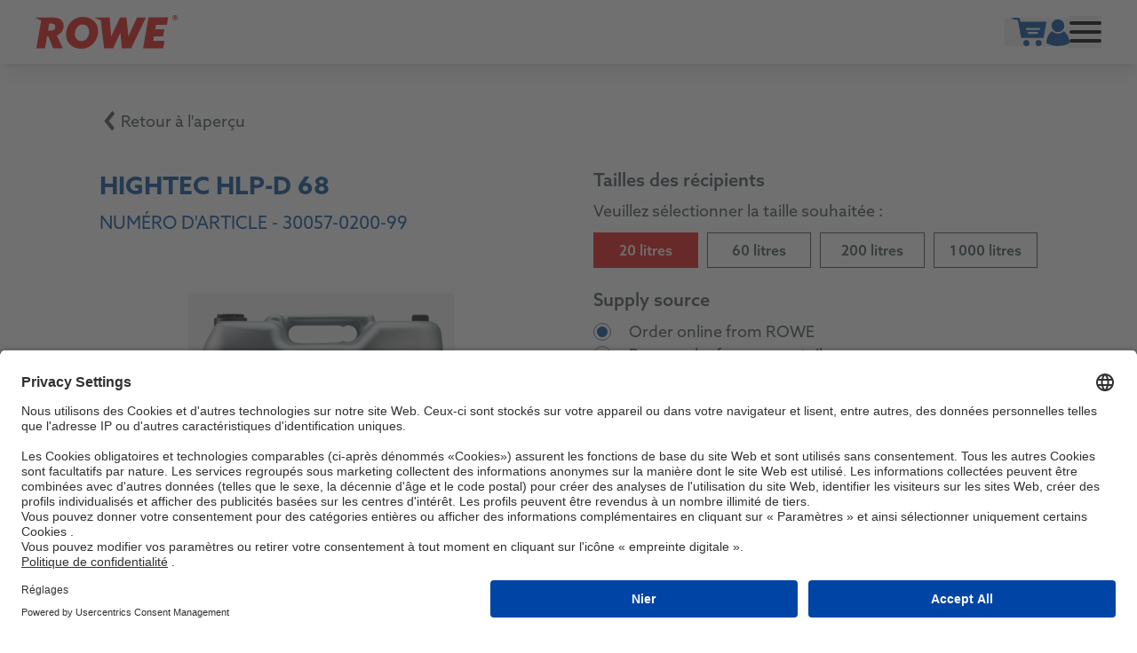

--- FILE ---
content_type: text/html; charset=UTF-8
request_url: https://www.rowe-oil.com/fr/clients-priv%C3%A9s/huiles-industrielles~caj82z3L8Xb/hightec-hlp-d-68~pgY8433kJLO
body_size: 156105
content:
<!DOCTYPE html>
<html lang="fr" class="w-full">
  <head><script id="usercentrics-cmp" src="https://app.usercentrics.eu/browser-ui/latest/loader.js" data-settings-id="7mZz18HhH" nonce="vwC6Q6GNUEXBTmu5yJoXoTW67STuUwYq" async></script>          
                    
                    
      
  <meta charset="UTF-8"><meta http-equiv="X-UA-Compatible" content="IE=edge"><meta name="viewport" content="width=device-width, initial-scale=1"><link rel="apple-touch-icon" sizes="180x180" href="/resources/favicon/apple-touch-icon.png"><link rel="icon" type="image/png" sizes="32x32" href="/resources/favicon/favicon-32x32.png"><link rel="icon" type="image/png" sizes="192x192" href="/resources/favicon/android-chrome-192x192.png"><link rel="icon" type="image/png" sizes="16x16" href="/resources/favicon/favicon-16x16.png"><link rel="manifest" href="/resources/favicon/site.webmanifest"><link rel="mask-icon" href="/resources/favicon/safari-pinned-tab.svg" color="#e4170f"><link rel="shortcut icon" href="/resources/favicon/favicon.ico"><meta name="msapplication-TileColor" content="#e4170f"><meta name="msapplication-TileImage" content="/resources/favicon/mstile-144x144.png"><meta name="msapplication-config" content="/resources/favicon/browserconfig.xml"><meta name="theme-color" content="#e4170f"><meta name="country" content="international" /><meta name="robots" content="index,follow" /><meta property="og:image:width" content="1200" /><meta property="og:image:height" content="630" /><meta property="twitter:card" content="summary_large_image" /><meta property="twitter:image" content="https://assets.rowegmbh.de/var/tmp/thumbnails/1673104/image-thumb__1673104__og_image/og-fallback-image.5391b14d.jpg" /><meta name="description" content="Fluide hydraulique de haute qualité aux propriétés détergentes contenant des additifs empêchant la corrosion, l´usure, le vieillissement et la friction. Des additifs EP hautement efficaces garantissent un excellent pouvoir d´absorption de la pression." /><meta property="og:description" content="Fluide hydraulique de haute qualité aux propriétés détergentes contenant des additifs empêchant la corrosion, l´usure, le vieillissement et la friction. Des additifs EP hautement efficaces garantissent un excellent pouvoir d´absorption de la pression." /><meta property="og:title" content="HIGHTEC HLP-D 68" /><meta property="og:image" content="https://assets.rowegmbh.de/var/tmp/thumbnails/brandhub/product-pictures/png/1686851/image-thumb__1686851__og_image/30057-0200-99.defb143a.jpg" /><title>HIGHTEC HLP-D 68 | ROWE</title><link href="https://www.rowe-oil.com/de/clients-priv%C3%A9s/huiles-industrielles~caj82z3L8Xb/hightec-hlp-d-68~pgY8433kJLO" rel="alternate" hreflang="x-default" /><link href="https://www.rowe-oil.com/de/clients-priv%C3%A9s/huiles-industrielles~caj82z3L8Xb/hightec-hlp-d-68~pgY8433kJLO" rel="alternate" hreflang="de" /><link href="https://www.rowe-oil.com/en/clients-priv%C3%A9s/huiles-industrielles~caj82z3L8Xb/hightec-hlp-d-68~pgY8433kJLO" rel="alternate" hreflang="en" /><link href="https://www.rowe-oil.com/es/clients-priv%C3%A9s/huiles-industrielles~caj82z3L8Xb/hightec-hlp-d-68~pgY8433kJLO" rel="alternate" hreflang="es" /><link href="https://www.rowe-oil.com/pl/clients-priv%C3%A9s/huiles-industrielles~caj82z3L8Xb/hightec-hlp-d-68~pgY8433kJLO" rel="alternate" hreflang="pl" /><link href="https://www.rowe-oil.com/ru/clients-priv%C3%A9s/huiles-industrielles~caj82z3L8Xb/hightec-hlp-d-68~pgY8433kJLO" rel="alternate" hreflang="ru" /><link href="https://www.rowe-oil.com/el/clients-priv%C3%A9s/huiles-industrielles~caj82z3L8Xb/hightec-hlp-d-68~pgY8433kJLO" rel="alternate" hreflang="el" /><link href="https://www.rowe-oil.com/it/clients-priv%C3%A9s/huiles-industrielles~caj82z3L8Xb/hightec-hlp-d-68~pgY8433kJLO" rel="alternate" hreflang="it" /><link href="https://www.rowe-oil.com/ro/clients-priv%C3%A9s/huiles-industrielles~caj82z3L8Xb/hightec-hlp-d-68~pgY8433kJLO" rel="alternate" hreflang="ro" /><link href="https://www.rowe-oil.com/nl/clients-priv%C3%A9s/huiles-industrielles~caj82z3L8Xb/hightec-hlp-d-68~pgY8433kJLO" rel="alternate" hreflang="nl" /><link href="https://www.rowe-oil.com/fr/clients-priv%C3%A9s/huiles-industrielles~caj82z3L8Xb/hightec-hlp-d-68~pgY8433kJLO" rel="alternate" hreflang="fr" /><link href="https://www.rowe-oil.com/bg/clients-priv%C3%A9s/huiles-industrielles~caj82z3L8Xb/hightec-hlp-d-68~pgY8433kJLO" rel="alternate" hreflang="bg" /><link href="https://www.rowe-oil.com/ar/clients-priv%C3%A9s/huiles-industrielles~caj82z3L8Xb/hightec-hlp-d-68~pgY8433kJLO" rel="alternate" hreflang="ar" /><link href="https://www.rowe-oil.com/pt/clients-priv%C3%A9s/huiles-industrielles~caj82z3L8Xb/hightec-hlp-d-68~pgY8433kJLO" rel="alternate" hreflang="pt" /><link href="https://www.rowe-oil.com/tr/clients-priv%C3%A9s/huiles-industrielles~caj82z3L8Xb/hightec-hlp-d-68~pgY8433kJLO" rel="alternate" hreflang="tr" /><link href="https://www.rowe-oil.com/zh-hant-tw/clients-priv%C3%A9s/huiles-industrielles~caj82z3L8Xb/hightec-hlp-d-68~pgY8433kJLO" rel="alternate" hreflang="zh-hant" /><link href="https://www.rowe-oil.com/fr/industrie/huiles-industrielles~caj82z3L8Xb/hightec-hlp-d-68~pgY8433kJLO" rel="canonical" type="canonical" /><link rel="stylesheet" href="/build/512.adfd3f26.css"></head><body
    
    class="antialiased flex flex-col w-full h-full min-h-screen text-black bg-neutral-white font-base"
    data-general-error="Une erreur est survenue. Merci de bien vouloir charger une nouvelle fois la page ou réessayer ultérieurement."
    data-tag-manager-id="GTM-WFJR643"
    data-matomo-id="1"
    data-consent-enabled="true"
  ><a
  data-skip-link
  href="#main"
  class="absolute top-0 left-[-9999px] focus:left-0 leading-normal text-center text-base font-normal text-neutral-white bg-secondary-darkgrey border-4 border-white py-2 px-4 m-1 z-50 "
>Passer au contenu de la page</a>
<a
  data-skip-link
  href="#footer"
  class="absolute top-0 left-[-9999px] focus:left-0 leading-normal text-center text-base font-normal text-neutral-white bg-secondary-darkgrey border-4 border-white py-2 px-4 m-1 z-50 "
>Passer au pied de page</a>
<header class="header bg-neutral-white shadow-lg z-40 sticky top-0">
  <div class="hidden nav:block bg-secondary-darkgrey">
    <div class="px-5 nav:px-12 3xl:px-32 h-12 w-full flex justify-end items-center gap-8 text-sm xl:text-base"><ul class="flex flex-col nav:flex-row flex-wrap gap-3 nav:gap-6"><li><a href="/fr/contact" internalType="document" linktype="internal" text="Contact" path="/fr/contact" class="text-neutral-white hover:text-additional-yellow" internalId="2423">Contact</a></li><li></li><li><a href="/fr/chercher-un-distributeur" internalType="document" linktype="internal" text="Chercher un distributeur" path="/fr/chercher-un-distributeur" class="text-neutral-white hover:text-additional-yellow" internalId="2426">Chercher un distributeur</a></li></ul><ul class="flex flex-col nav:flex-row gap-3 nav:gap-6 ml-10 nav:ml-0 text-neutral-white"><li>
          <a
            href="/fr/guide-des-huiles"
            class="flex items-center gap-3 hover:text-additional-yellow"
          ><svg class="w-7 mb-1" xmlns="http://www.w3.org/2000/svg" viewBox="0 0 30.066 15.033" fill="currentColor" aria-hidden="true">
  <path d="M29.587,99.021l-10.044,2.993-2.372-1.184a3.039,3.039,0,0,0-1.344-.319H13.154V98.255h2.631a.754.754,0,0,0,.752-.752v-.752A.754.754,0,0,0,15.785,96H8.268a.754.754,0,0,0-.752.752V97.5a.754.754,0,0,0,.752.752H10.9v2.255H8.268C1.264,99.237,1.7,99.3,1.5,99.3a1.5,1.5,0,0,0-1.5,1.5v4.458a1.506,1.506,0,0,0,1.236,1.48l3.274.6v2.184a1.5,1.5,0,0,0,1.5,1.5h12.9a1.507,1.507,0,0,0,1.071-.446L29.958,100.5a.372.372,0,0,0,.108-.268v-.846a.376.376,0,0,0-.479-.362ZM4.51,105.053l-2.255-.409v-2.931l2.255.409ZM18.6,108.778H6.765v-6.013h9.062a.728.728,0,0,1,.334.08c2.875,1.438,2.161,1.08,3.171,1.583,1.2-.357.611-.183,5.055-1.508Zm7.206.249a2.006,2.006,0,1,0,4.012,0c0-1.109-2.006-4.007-2.006-4.007s-2.006,2.9-2.006,4.007Z" transform="translate(0 -96)" />
</svg>
Séparateur d&#039;huile</a>
        </li><li>
  <button
    type="button"
    class="flex items-center gap-1.5 hover:text-additional-yellow"
    title="Changer de langue"
    aria-label="Changer de langue"
    data-modal-open="697ffc7e8fa45"
  ><img
        src="/bundles/pimcoreadmin/img/flags/countries/fr.svg"
        alt=""
        class="w-6 border border-white mb-1"
      >FR</button><div
  data-modal-backdrop="false"
  class="fixed top-0 right-0 bottom-0 left-0 bg-black/60 opacity-0 data-[modal-backdrop=true]:opacity-100 invisible data-[modal-backdrop=true]:visible loaded:transition-visiblity loaded:duration-300 z-[100]"
></div>
<dialog data-modal-id="697ffc7e8fa45" data-modal-is-closeable="true" data-modal-do-close-others="true" class="fixed top-1/2 -translate-y-1/2 bg-transparent w-full px-3 sm:px-container py-0 opacity-0 pointer-events-none open:animate-[modal-enter_300ms_ease-out_forwards] z-[100]">
  <div class="relative mx-auto max-w-5xl" data-modal-inner><div class="flex justify-end mb-2">
  <button
    type="button"
    class="text-white p-2 -mr-2 pointer-events-auto"
    aria-label="Fermer"
    data-modal-close
  ><svg class="ml-auto w-6" xmlns="http://www.w3.org/2000/svg" viewBox="0 0 34.798 34.798" aria-hidden="true">
  <g transform="translate(-1349.439 -370.439)">
    <line x2="32.676" y2="32.676" transform="translate(1350.5 371.5)" stroke="currentColor" stroke-width="3"/>
    <line x1="32.676" y2="32.676" transform="translate(1350.5 371.5)" stroke="currentColor" stroke-width="3"/>
  </g>
</svg>
</button>
</div>
<div class="modal-content overflow-y-auto max-h-[calc(100vh_-_theme(space.20))] pointer-events-auto bg-white" data-select-dropdown-parent><div class="text-secondary-darkgrey px-6 md:px-14 py-8 md:py-12">
  <div class="text-xl sm:text-2xl font-bold mb-6 md:mb-10">Changer de langue</div>

  <ul class="grid sm:grid-cols-2 md:grid-cols-3 lg:grid-cols-4 gap-1 sm:ga-3 md:gap-5"><li class="flex items-center w-full min-w-[7rem]">
  <a
    class="flex items-center font-bold leading-snug hover:text-primary-redhover hover:bg-gray-200 w-full px-3 md:px-4 py-2.5 md:py-3.5 rounded-sm transition-colors duration-200"
    href="https://www.rowe-oil.com/ar/clients-priv%C3%A9s/huiles-industrielles~caj82z3L8Xb/hightec-hlp-d-68~pgY8433kJLO"
    aria-label="Switch to language &quot;arabe&quot;"
    lang="ar"
    ><img
        src="/bundles/pimcoreadmin/img/flags/languages/ar.svg"
        alt=""
        class="w-6 border border-gray-200 mr-3"
      >العربية</a>
</li>
<li class="flex items-center w-full min-w-[7rem]">
  <a
    class="flex items-center font-bold leading-snug hover:text-primary-redhover hover:bg-gray-200 w-full px-3 md:px-4 py-2.5 md:py-3.5 rounded-sm transition-colors duration-200"
    href="https://www.rowe-oil.com/bg/clients-priv%C3%A9s/huiles-industrielles~caj82z3L8Xb/hightec-hlp-d-68~pgY8433kJLO"
    aria-label="Switch to language &quot;bulgare&quot;"
    lang="bg"
    ><img
        src="/bundles/pimcoreadmin/img/flags/countries/bg.svg"
        alt=""
        class="w-6 border border-gray-200 mr-3"
      >български</a>
</li>
<li class="flex items-center w-full min-w-[7rem]">
  <a
    class="flex items-center font-bold leading-snug hover:text-primary-redhover hover:bg-gray-200 w-full px-3 md:px-4 py-2.5 md:py-3.5 rounded-sm transition-colors duration-200"
    href="https://www.rowe-oil.com/de/clients-priv%C3%A9s/huiles-industrielles~caj82z3L8Xb/hightec-hlp-d-68~pgY8433kJLO"
    aria-label="Switch to language &quot;allemand&quot;"
    lang="de"
    ><img
        src="/bundles/pimcoreadmin/img/flags/countries/de.svg"
        alt=""
        class="w-6 border border-gray-200 mr-3"
      >Deutsch</a>
</li>
<li class="flex items-center w-full min-w-[7rem]">
  <a
    class="flex items-center font-bold leading-snug hover:text-primary-redhover hover:bg-gray-200 w-full px-3 md:px-4 py-2.5 md:py-3.5 rounded-sm transition-colors duration-200"
    href="https://www.rowe-oil.com/el/clients-priv%C3%A9s/huiles-industrielles~caj82z3L8Xb/hightec-hlp-d-68~pgY8433kJLO"
    aria-label="Switch to language &quot;grec&quot;"
    lang="el"
    ><img
        src="/bundles/pimcoreadmin/img/flags/countries/gr.svg"
        alt=""
        class="w-6 border border-gray-200 mr-3"
      >Ελληνικά</a>
</li>
<li class="flex items-center w-full min-w-[7rem]">
  <a
    class="flex items-center font-bold leading-snug hover:text-primary-redhover hover:bg-gray-200 w-full px-3 md:px-4 py-2.5 md:py-3.5 rounded-sm transition-colors duration-200"
    href="https://www.rowe-oil.com/en/clients-priv%C3%A9s/huiles-industrielles~caj82z3L8Xb/hightec-hlp-d-68~pgY8433kJLO"
    aria-label="Switch to language &quot;anglais&quot;"
    lang="en"
    ><img
        src="/bundles/pimcoreadmin/img/flags/countries/gb.svg"
        alt=""
        class="w-6 border border-gray-200 mr-3"
      >English</a>
</li>
<li class="flex items-center w-full min-w-[7rem]">
  <a
    class="flex items-center font-bold leading-snug hover:text-primary-redhover hover:bg-gray-200 w-full px-3 md:px-4 py-2.5 md:py-3.5 rounded-sm transition-colors duration-200"
    href="https://www.rowe-oil.com/es/clients-priv%C3%A9s/huiles-industrielles~caj82z3L8Xb/hightec-hlp-d-68~pgY8433kJLO"
    aria-label="Switch to language &quot;espagnol&quot;"
    lang="es"
    ><img
        src="/bundles/pimcoreadmin/img/flags/countries/es.svg"
        alt=""
        class="w-6 border border-gray-200 mr-3"
      >español</a>
</li>
<li class="flex items-center w-full min-w-[7rem]">
  <a
    class="flex items-center font-bold leading-snug hover:text-primary-redhover bg-gray-200 hover:bg-gray-300 w-full px-3 md:px-4 py-2.5 md:py-3.5 rounded-sm transition-colors duration-200"
    href="https://www.rowe-oil.com/fr/clients-priv%C3%A9s/huiles-industrielles~caj82z3L8Xb/hightec-hlp-d-68~pgY8433kJLO"
    aria-label="Switch to language &quot;français&quot;"
    lang="fr"
    aria-current="page"><img
        src="/bundles/pimcoreadmin/img/flags/countries/fr.svg"
        alt=""
        class="w-6 border border-gray-200 mr-3"
      >français</a>
</li>
<li class="flex items-center w-full min-w-[7rem]">
  <a
    class="flex items-center font-bold leading-snug hover:text-primary-redhover hover:bg-gray-200 w-full px-3 md:px-4 py-2.5 md:py-3.5 rounded-sm transition-colors duration-200"
    href="https://www.rowe-oil.com/it/clients-priv%C3%A9s/huiles-industrielles~caj82z3L8Xb/hightec-hlp-d-68~pgY8433kJLO"
    aria-label="Switch to language &quot;italien&quot;"
    lang="it"
    ><img
        src="/bundles/pimcoreadmin/img/flags/countries/it.svg"
        alt=""
        class="w-6 border border-gray-200 mr-3"
      >italiano</a>
</li>
<li class="flex items-center w-full min-w-[7rem]">
  <a
    class="flex items-center font-bold leading-snug hover:text-primary-redhover hover:bg-gray-200 w-full px-3 md:px-4 py-2.5 md:py-3.5 rounded-sm transition-colors duration-200"
    href="https://www.rowe-oil.com/nl/clients-priv%C3%A9s/huiles-industrielles~caj82z3L8Xb/hightec-hlp-d-68~pgY8433kJLO"
    aria-label="Switch to language &quot;néerlandais&quot;"
    lang="nl"
    ><img
        src="/bundles/pimcoreadmin/img/flags/countries/nl.svg"
        alt=""
        class="w-6 border border-gray-200 mr-3"
      >Nederlands</a>
</li>
<li class="flex items-center w-full min-w-[7rem]">
  <a
    class="flex items-center font-bold leading-snug hover:text-primary-redhover hover:bg-gray-200 w-full px-3 md:px-4 py-2.5 md:py-3.5 rounded-sm transition-colors duration-200"
    href="https://www.rowe-oil.com/pl/clients-priv%C3%A9s/huiles-industrielles~caj82z3L8Xb/hightec-hlp-d-68~pgY8433kJLO"
    aria-label="Switch to language &quot;polonais&quot;"
    lang="pl"
    ><img
        src="/bundles/pimcoreadmin/img/flags/countries/pl.svg"
        alt=""
        class="w-6 border border-gray-200 mr-3"
      >polski</a>
</li>
<li class="flex items-center w-full min-w-[7rem]">
  <a
    class="flex items-center font-bold leading-snug hover:text-primary-redhover hover:bg-gray-200 w-full px-3 md:px-4 py-2.5 md:py-3.5 rounded-sm transition-colors duration-200"
    href="https://www.rowe-oil.com/pt/clients-priv%C3%A9s/huiles-industrielles~caj82z3L8Xb/hightec-hlp-d-68~pgY8433kJLO"
    aria-label="Switch to language &quot;portugais&quot;"
    lang="pt"
    ><img
        src="/bundles/pimcoreadmin/img/flags/countries/pt.svg"
        alt=""
        class="w-6 border border-gray-200 mr-3"
      >português</a>
</li>
<li class="flex items-center w-full min-w-[7rem]">
  <a
    class="flex items-center font-bold leading-snug hover:text-primary-redhover hover:bg-gray-200 w-full px-3 md:px-4 py-2.5 md:py-3.5 rounded-sm transition-colors duration-200"
    href="https://www.rowe-oil.com/ro/clients-priv%C3%A9s/huiles-industrielles~caj82z3L8Xb/hightec-hlp-d-68~pgY8433kJLO"
    aria-label="Switch to language &quot;roumain&quot;"
    lang="ro"
    ><img
        src="/bundles/pimcoreadmin/img/flags/countries/ro.svg"
        alt=""
        class="w-6 border border-gray-200 mr-3"
      >română</a>
</li>
<li class="flex items-center w-full min-w-[7rem]">
  <a
    class="flex items-center font-bold leading-snug hover:text-primary-redhover hover:bg-gray-200 w-full px-3 md:px-4 py-2.5 md:py-3.5 rounded-sm transition-colors duration-200"
    href="https://www.rowe-oil.com/ru/clients-priv%C3%A9s/huiles-industrielles~caj82z3L8Xb/hightec-hlp-d-68~pgY8433kJLO"
    aria-label="Switch to language &quot;russe&quot;"
    lang="ru"
    >русский</a>
</li>
<li class="flex items-center w-full min-w-[7rem]">
  <a
    class="flex items-center font-bold leading-snug hover:text-primary-redhover hover:bg-gray-200 w-full px-3 md:px-4 py-2.5 md:py-3.5 rounded-sm transition-colors duration-200"
    href="https://www.rowe-oil.com/tr/clients-priv%C3%A9s/huiles-industrielles~caj82z3L8Xb/hightec-hlp-d-68~pgY8433kJLO"
    aria-label="Switch to language &quot;turc&quot;"
    lang="tr"
    ><img
        src="/bundles/pimcoreadmin/img/flags/countries/tr.svg"
        alt=""
        class="w-6 border border-gray-200 mr-3"
      >Türkçe</a>
</li>
<li class="flex items-center w-full min-w-[7rem]">
  <a
    class="flex items-center font-bold leading-snug hover:text-primary-redhover hover:bg-gray-200 w-full px-3 md:px-4 py-2.5 md:py-3.5 rounded-sm transition-colors duration-200"
    href="https://www.rowe-oil.com/zh-hant-tw/clients-priv%C3%A9s/huiles-industrielles~caj82z3L8Xb/hightec-hlp-d-68~pgY8433kJLO"
    aria-label="Switch to language &quot;chinois traditionnel&quot;"
    lang="zh-hant-tw"
    ><img
        src="/bundles/pimcoreadmin/img/flags/countries/tw.svg"
        alt=""
        class="w-6 border border-gray-200 mr-3"
      >繁體中文</a>
</li>
</ul>
</div>
</div>
  </div>
</dialog>
</li>
</ul>

    <div
      class="search-preview hidden nav:block"
      data-path="/fr/search/preview"
      data-path-vehicles="/fr/search/preview/vehicles"
      data-error-general="Une erreur est apparue lors du transfert des données. Veuillez réessayer ultérieurement ou contacter notre service d’assistance si l&#039;erreur persiste."
    ><form class="relative min-w-72 text-neutral-white">
  <input
    class="text-secondary-darkgrey nav:text-white text-lg lg:text-base w-full bg-transparent border-b-2 p-1 pl-2 xl:pl-1 lg:py-0.5 pr-8 outline-offset-2 placeholder:text-secondary-darkgrey nav:placeholder:text-secondary-lightgrey"
    type="search"
    id="search-697ffc7e9058e"
    name="search"
    placeholder="Recherche"
    minlength="3"
    required
  >

  <button
    type="submit"
    class="absolute right-3 lg:right-0 top-1/2 -translate-y-1/2 w-5 lg:w-4 h-5 lg:h-4"
    title="Rechercher"
    aria-label="Rechercher"
    tabindex="-1"
  ><svg class="" xmlns="http://www.w3.org/2000/svg" viewBox="0 0 24 24" aria-hidden="true">
  <path transform="translate(-4 -4)" fill="currentColor" d="M27.414,24.586l-5.077-5.077a10.019,10.019,0,1,0-2.828,2.828l5.077,5.077a2,2,0,1,0,2.828-2.828ZM7,14a7,7,0,1,1,7,7A7.008,7.008,0,0,1,7,14Z" />
</svg>
</button>
</form>
</div></div>
  </div><div class="search-preview__overlay bg-secondary-lightgrey50 text-secondary-darkgrey w-full h-[53.75rem] z-40 fixed top-header left-0 hidden">
  <div class="px-32 py-12">
    <div class="search-preview__loading"><div class="loading-wrapper motion-safe:text-[0.5rem] motion-safe:w-[9.5em] mt-16 mx-auto">
      <div class="loading " aria-hidden="true"></div>
  
  <span class="sr-only motion-reduce:not-sr-only">Loading…</span>
 </div>
</div>

    <div class="search-preview__wrapper py-8">
    </div>
  </div>
</div>
<div class="flex items-center h-18 nav:h-24 px-5 sm:px-10 nav:px-12 3xl:px-32 overflow-auto"><a
  href="/fr"
  class="block w-28 xs:w-32 lg:w-40 shrink-0 text-primary-red"
  title="Rowe Mineralölwerk GmbH"
  aria-label="Rowe Mineralölwerk GmbH"
><svg class="text-primary-red" xmlns="http://www.w3.org/2000/svg" viewBox="0 0 156.6 36.9" fill="currentColor" aria-hidden="true">
  <path d="M0.9,36.4h9.5l2.3-13.2l1.4,0l5.3,13.2h10.6l-6.6-14.2c2.2-0.8,4.1-2.2,5.4-3.9c1.7-2.3,2.2-4.8,2.2-6.6
    c0-3.2-1.5-5.6-3.9-7.2c-2.3-1.5-5.3-1.9-9.6-1.9H0.3C0,2.5-0.1,3,0.2,3.2l5.3,2.3C6,5.6,6.2,6.1,6.1,6.5L0.9,36.4z M20.4,15.9
    L20.4,15.9c-0.9,0.8-2.3,1.2-3.9,1.2l-2.8,0l1.4-7.8l2,0c1.1,0,2.4,0.1,3.4,0.8c0.9,0.6,1.3,1.5,1.3,2.7
    C21.8,14.1,21.3,15.1,20.4,15.9"/>
  <path d="M52.3,2C46.8,2,42,4.2,38.6,7.9c-3.5,3.9-5,8.9-5,13.2c0,9.9,7.6,15.7,16.6,15.7c5.5,0,10.3-2.2,13.7-5.9
    c3.5-3.9,5-8.9,5-13.2C68.9,7.9,61.4,2.1,52.3,2 M56.5,25.7c-1.4,1.6-3.4,2.8-6,2.8c-4.6,0-7.2-3.7-7.2-8c0-2.8,1.1-5.6,2.6-7.4
    c1.4-1.6,3.4-2.8,6-2.8c4.6,0,7.2,3.7,7.2,8C59.2,21.2,58,24,56.5,25.7"/>
  <path d="M75.6,36.4h9.9c0,0,6.6-14,7.9-17h0.1c0.2,2.9,1.7,17,1.7,17h10.1l16.4-33.8h-9.8c0,0-8.2,17.7-9.5,20.7
    l-0.1,0c-0.2-2.9-2.1-20.7-2.1-20.7h-7.1c0,0-8.4,17.9-9.6,20.7h-0.1c-0.2-2.8-1.8-20.7-1.8-20.7H66.1c-0.4,0-0.5,0.5-0.1,0.6
    l5.3,2.3C71.8,5.6,72,6.1,72,6.5L75.6,36.4z"/>
  <polygon points="144.7,10.7 146.1,2.5 124.5,2.5 118.5,36.4 140.6,36.4 142.1,28.2 129.7,28.2 130.6,23.3 140.6,23.3
    142,15.6 131.9,15.6 132.8,10.7 	"/>
  <path d="M151,2.8c0-1.6,1.2-2.8,2.8-2.8c1.6,0,2.8,1.2,2.8,2.8c0,1.6-1.2,2.8-2.8,2.8C152.2,5.6,151,4.4,151,2.8
    M156.1,2.8c0-1.3-0.9-2.2-2.2-2.2c-1.3,0-2.2,1-2.2,2.2c0,1.3,0.9,2.2,2.2,2.2C155.2,5,156.1,4,156.1,2.8 M153.8,3.2h-0.3l0,1.1
    h-0.7l0-3h1.2c0.6,0,1.2,0.3,1.2,1c0,0.4-0.2,0.7-0.6,0.9l0.7,1.2h-0.9L153.8,3.2z M153.8,2.7c0.3,0,0.5-0.1,0.5-0.4
    c0-0.3-0.2-0.4-0.5-0.4h-0.4v0.8H153.8z"/>
</svg>
</a>
<div
      id="megamenu-wrapper"
      class="hidden nav:block absolute nav:static top-18 nav:top-auto inset-x-0 nav:ml-12 h-[calc(100vh-4.5rem)] nav:h-full bg-neutral-white nav:bg-transparent"
      tabindex="-1"
    >
      <div class="h-full flex flex-col overflow-y-auto lg:overflow-visible">
        <div class="relative nav:h-full px-5 sm:px-10 nav:px-0 py-8 nav:py-0"><div
  class="search-preview nav:hidden mb-9"
  data-path="/fr/search/preview"
  data-path-vehicles="/fr/search/preview/vehicles"
  data-error-general="Une erreur est apparue lors du transfert des données. Veuillez réessayer ultérieurement ou contacter notre service d’assistance si l&#039;erreur persiste."
><form class="relative min-w-72 text-secondary-middlegrey">
  <input
    class="text-secondary-darkgrey nav:text-white text-lg lg:text-base w-full bg-transparent border-b-2 p-1 pl-2 xl:pl-1 lg:py-0.5 pr-8 outline-offset-2 placeholder:text-secondary-darkgrey nav:placeholder:text-secondary-lightgrey"
    type="search"
    id="search-697ffc7e90933"
    name="search"
    placeholder="Recherche"
    minlength="3"
    required
  >

  <button
    type="submit"
    class="absolute right-3 lg:right-0 top-1/2 -translate-y-1/2 w-5 lg:w-4 h-5 lg:h-4"
    title="Rechercher"
    aria-label="Rechercher"
    tabindex="-1"
  ><svg class="" xmlns="http://www.w3.org/2000/svg" viewBox="0 0 24 24" aria-hidden="true">
  <path transform="translate(-4 -4)" fill="currentColor" d="M27.414,24.586l-5.077-5.077a10.019,10.019,0,1,0-2.828,2.828l5.077,5.077a2,2,0,1,0,2.828-2.828ZM7,14a7,7,0,1,1,7,7A7.008,7.008,0,0,1,7,14Z" />
</svg>
</button>
</form>
<div class="search-preview__loading hidden"><div class="loading-wrapper motion-safe:text-[0.5rem] motion-safe:w-[9.5em] mt-16 mx-auto">
      <div class="loading " aria-hidden="true"></div>
  
  <span class="sr-only motion-reduce:not-sr-only">Loading…</span>
 </div>
</div>

  <div class="search-preview__wrapper text-secondary-darkgrey">
  </div>
</div>
<a
  data-skip-link
  href="#navigation-skip-anchor"
  class="absolute top-0 left-[-9999px] focus:left-0 leading-normal text-center text-base font-normal text-neutral-white bg-secondary-darkgrey border-4 border-white py-2 px-4 m-1 z-50 hidden nav:block"
>Skip navigation</a>
<template data-nav-next-template>
  <button
    data-nav-next
    type="button"
    class="relative nav:hidden hover:text-primary-red px-4 ml-4 transition-colors"
    title="Ouvrir"
    aria-label="Ouvrir"
  >
    <span class="absolute left-0 top-1/2 -translate-y-1/2 h-5 border-l border-black/20">
    </span><svg xmlns="http://www.w3.org/2000/svg" class="h-5 w-4 -rotate-90" width="29.056" height="19.057" viewBox="0 0 29.056 19.057" aria-hidden="true">
  <path d="M2.774,23.605,8.939,12.623,0,4.534,2.429,0l8.982,8.219v0l.125.117,3.377,3.09-.026.049.122.114L6.443,27.04Z" transform="translate(29.056 4.23) rotate(99)" fill="currentColor"/>
</svg>
</button>
</template>
<nav aria-label="Main navigation" class="megamenu font-medium nav:h-full text-secondary-darkgrey"><ul class="megamenu-list megamenu-list-level-1 flex flex-col nav:flex-row gap-6 nav:gap-0 nav:h-full"><li class="megamenu-item-level-1 text-xl flex"><a class="megamenu-page-level-1 h-full inline-flex items-center hover:text-primary-redhover text-center nav:px-4 leading-tight main" href="/fr/commerce">Commerce<span class="relative hidden nav:flex items-center justify-center h-full hover:text-primary-redhover ml-0 pl-2"><svg xmlns="http://www.w3.org/2000/svg" class="h-5 w-4 -rotate-90" width="29.056" height="19.057" viewBox="0 0 29.056 19.057" aria-hidden="true">
  <path d="M2.774,23.605,8.939,12.623,0,4.534,2.429,0l8.982,8.219v0l.125.117,3.377,3.09-.026.049.122.114L6.443,27.04Z" transform="translate(29.056 4.23) rotate(99)" fill="currentColor"/>
</svg>
</span></a><ul class="megamenu-list megamenu-list-level-2"><li class="flex nav:hidden text-lg mb-6">
      <button
        type="button"
        data-nav-back
        class="flex items-center hover:text-primary-redhover"
      ><svg xmlns="http://www.w3.org/2000/svg" class="h-5 w-4 rotate-90 mr-3 mb-1" width="29.056" height="19.057" viewBox="0 0 29.056 19.057" aria-hidden="true">
  <path d="M2.774,23.605,8.939,12.623,0,4.534,2.429,0l8.982,8.219v0l.125.117,3.377,3.09-.026.049.122.114L6.443,27.04Z" transform="translate(29.056 4.23) rotate(99)" fill="currentColor"/>
</svg>
Retour</button>
    </li><li class="megamenu-item-level-2 text-xl flex max-w-[60rem]"><a class="megamenu-page-level-2 flex items-center hover:text-primary-redhover nav:max-w-64 nav:w-full py-3" href="/fr/produits?role=merchant">Produits<span class="relative hidden nav:flex items-center justify-center h-full hover:text-primary-redhover ml-0 pl-2"><svg xmlns="http://www.w3.org/2000/svg" class="h-5 w-4 -rotate-90" width="29.056" height="19.057" viewBox="0 0 29.056 19.057" aria-hidden="true">
  <path d="M2.774,23.605,8.939,12.623,0,4.534,2.429,0l8.982,8.219v0l.125.117,3.377,3.09-.026.049.122.114L6.443,27.04Z" transform="translate(29.056 4.23) rotate(99)" fill="currentColor"/>
</svg>
</span></a><ul class="megamenu-list megamenu-list-level-3"><li class="flex nav:hidden text-lg mb-6">
      <button
        type="button"
        data-nav-back
        class="flex items-center hover:text-primary-redhover"
      ><svg xmlns="http://www.w3.org/2000/svg" class="h-5 w-4 rotate-90 mr-3 mb-1" width="29.056" height="19.057" viewBox="0 0 29.056 19.057" aria-hidden="true">
  <path d="M2.774,23.605,8.939,12.623,0,4.534,2.429,0l8.982,8.219v0l.125.117,3.377,3.09-.026.049.122.114L6.443,27.04Z" transform="translate(29.056 4.23) rotate(99)" fill="currentColor"/>
</svg>
Retour</button>
    </li><li>
      <ul class="items-wrapper nav:absolute flex flex-wrap w-full nav:pb-12"><li class="megamenu-item-level-3 flex items-center text-xl nav:text-lg w-full nav:w-1/2"><a title="Huiles moteur" class="megamenu-page-level-3 flex items-center hover:text-primary-redhover py-3 nav:px-4" href="/fr/commerce/huiles-moteur~c3BEn2GeEg9"><div class="pr-4"><?xml version="1.0"?>
<svg xmlns:x="http://ns.adobe.com/Extensibility/1.0/" xmlns:i="http://ns.adobe.com/AdobeIllustrator/10.0/" xmlns:graph="http://ns.adobe.com/Graphs/1.0/" xmlns="http://www.w3.org/2000/svg" xmlns:xlink="http://www.w3.org/1999/xlink" version="1.1" id="Icon" x="0px" y="0px" width="64px" height="40px" viewBox="0 0 60 40" style="enable-background:new 0 0 60 40;" xml:space="preserve" fill="currentColor">
<style type="text/css">
	.st0{fill:#3F4E54;}
	.st1{fill:none;stroke:#3F4E54;stroke-width:1.4345;stroke-miterlimit:10;}
	.st2{fill:none;stroke:#3F4E54;stroke-width:2.526;stroke-linecap:round;stroke-linejoin:round;stroke-miterlimit:10;}
	.st3{fill:none;stroke:#3F4E54;stroke-width:1.8104;stroke-linecap:round;stroke-linejoin:round;stroke-miterlimit:10;}
	.st4{fill:none;stroke:#3F4E54;stroke-width:1.8945;stroke-linejoin:round;stroke-miterlimit:10;}
	.st5{fill:none;stroke:#3F4E54;stroke-width:0.9738;stroke-miterlimit:10;}
	.st6{fill:none;stroke:#3F4E54;stroke-width:1.7147;stroke-linecap:round;stroke-linejoin:round;stroke-miterlimit:10;}
	.st7{fill:none;stroke:#3F4E54;stroke-width:1.2289;stroke-linecap:round;stroke-linejoin:round;stroke-miterlimit:10;}
	.st8{fill:none;stroke:#3F4E54;stroke-width:1.286;stroke-linejoin:round;stroke-miterlimit:10;}
	.st9{fill-rule:evenodd;clip-rule:evenodd;fill:#3F4E54;}
	.st10{fill:url(#SVGID_1_);}
	.st11{fill:none;stroke:#FFFFFF;stroke-width:0.358;stroke-linecap:round;stroke-linejoin:round;stroke-miterlimit:10;}
	.st12{fill:none;}
	.st13{fill:none;stroke:#3F4E54;stroke-width:1.0194;stroke-linecap:round;stroke-linejoin:round;stroke-miterlimit:10;}
	.st14{fill:none;stroke:#FFFFFF;stroke-width:0.5097;stroke-linecap:round;stroke-miterlimit:10;}
	.st15{fill:none;stroke:#FFFFFF;stroke-width:0.5097;stroke-linecap:round;stroke-linejoin:round;stroke-miterlimit:10;}
	.st16{fill:none;stroke:#3F4E54;stroke-width:0.5097;stroke-miterlimit:10;}
	.st17{fill:#FFFFFF;stroke:#3F4E54;stroke-width:0.5097;stroke-miterlimit:10;}
	.st18{fill:none;stroke:#3F4E54;stroke-width:0.2398;stroke-miterlimit:10;}
</style>
<metadata>
	<sfw xmlns="http://ns.adobe.com/SaveForWeb/1.0/">
		<slices/>
		<sliceSourceBounds bottomLeftOrigin="true" height="16809.18" width="18732.98" x="-2744.26" y="-9213.03"/>
	</sfw>
</metadata>
<g>
	<path class="st0" d="M59.88,21.29l-0.7-1.6c-0.02-0.05-0.08-0.07-0.12-0.04l-0.29,0.16c-0.06,0.03-0.13,0.05-0.2,0.04l-1.45-0.12   c-0.06,0-0.11-0.04-0.14-0.09l-1.07-2.07c-0.05-0.1,0-0.22,0.11-0.24l1.87-0.46c0.07-0.02,0.13-0.04,0.19-0.06l0.63-0.26   c0.05-0.02,0.07-0.07,0.04-0.12l-0.57-1.15c-0.05-0.1-0.15-0.17-0.26-0.19l-3.22-0.48c-0.05-0.01-0.1,0.03-0.1,0.08v0.12   c0,0.07-0.04,0.13-0.11,0.16c-0.17,0.06-0.5,0.18-0.69,0.25c-0.09,0.03-0.19,0.03-0.27-0.02c-5.53-2.82-8.02-3.43-8.49-3.53   c-0.05-0.01-0.08-0.06-0.07-0.1l0.08-0.37c0.01-0.05-0.02-0.09-0.06-0.1l-1.52-0.36c-1.28-0.31-2.59-0.46-3.9-0.47l-4.65-0.02   c-0.75,0-1.51,0.01-2.26,0.06l-1.21,0.07c-1.01,0.06-2.01,0.18-3.01,0.35c-1.28,0.22-3,0.52-3.53,0.62   c-0.07,0.01-0.09,0.1-0.04,0.14c0.1,0.1,0.26,0.24,0.36,0.33c0.04,0.04,0.03,0.12-0.03,0.14c-0.64,0.22-3.62,1.34-8.32,4.65   c-0.13,0.09-0.28,0.15-0.44,0.18c-0.34,0.05-0.97,0.14-1.33,0.19c-0.18,0.03-0.36-0.02-0.5-0.13l-0.61-0.45   c-0.07-0.05-0.15-0.07-0.24-0.07l-4.8,0.51c-1.06,0.11-2.09,0.35-3.1,0.7l-3.43,1.21c-0.3,0.11-0.56,0.32-0.72,0.6l-1.25,2.12   c-0.1,0.17-0.16,0.37-0.18,0.56l-0.14,1.48c-0.02,0.17,0,0.35,0.05,0.52l0.47,1.58c0.02,0.06-0.03,0.11-0.08,0.11H0.45   c-0.19,0-0.34,0.15-0.34,0.34l0,0.31c0,0.16,0.11,0.3,0.27,0.34c0.93,0.2,3.93,0.84,4.64,1c0.1,0.02,0.21,0.03,0.32,0.03l0.78-0.01   c0.11,0,0.19-0.11,0.16-0.22c-0.15-0.5-0.23-1.03-0.22-1.58c0.01-2.9,2.28-5.25,5.07-5.23c2.78,0.01,5.03,2.38,5.01,5.28   c0,0.45-0.06,0.89-0.16,1.3c-0.03,0.11,0.06,0.21,0.17,0.21l26.11-0.63c0.1,0,0.18-0.09,0.17-0.19c-0.03-0.25-0.05-0.51-0.05-0.76   c0.01-2.9,2.28-5.25,5.07-5.23c2.78,0.01,5.03,2.38,5.01,5.29c0,0.13-0.01,0.26-0.02,0.39c-0.01,0.11,0.09,0.2,0.2,0.18l4.49-0.69   c0.25-0.04,0.49-0.15,0.69-0.32l1.49-1.3c0.24-0.21,0.4-0.49,0.45-0.8l0.23-1.37C60.03,21.8,59.99,21.53,59.88,21.29z M4.03,26.46   l-1.84-0.01c-0.07,0-0.14-0.05-0.16-0.12l-0.68-1.98c-0.03-0.1,0.03-0.21,0.14-0.22l2.27-0.3c0.1-0.01,0.18,0.06,0.19,0.15   l0.25,2.29C4.21,26.37,4.13,26.46,4.03,26.46z M5.68,20.13l-0.63,1.11c-0.1,0.18-0.28,0.31-0.49,0.34l-2.27,0.37   c-0.11,0.02-0.23,0.01-0.34-0.03l-0.57-0.2c-0.05-0.02-0.07-0.08-0.04-0.13l0.91-1.44c0.06-0.1,0.16-0.15,0.28-0.16l2.99-0.12   C5.66,19.87,5.75,20.02,5.68,20.13z M32.42,12.03l-1.06,4.32c-0.04,0.15-0.17,0.25-0.32,0.26l-8.51,0.3c-0.1,0-0.18-0.07-0.18-0.17   l0-0.69c0-0.08-0.03-0.17-0.09-0.23l-0.35-0.39c-0.06-0.07-0.16-0.11-0.25-0.11l-0.66,0c-0.08,0-0.12-0.11-0.05-0.16   c1-0.69,5.37-3.44,11.11-3.55C32.3,11.6,32.47,11.81,32.42,12.03z M46.32,14.27l-1.61,1.61c-0.12,0.12-0.29,0.19-0.46,0.2   L34.2,16.42c-0.21,0.01-0.37-0.17-0.35-0.37l0.4-4.12c0.02-0.18,0.17-0.31,0.34-0.31l5.49,0.03c0.45,0,0.9,0.1,1.32,0.27l4.86,2.07   C46.37,14.04,46.4,14.18,46.32,14.27z"/>
	<path class="st0" d="M11.12,21.47c-2.29,0-4.15,1.86-4.15,4.15c0,2.29,1.86,4.15,4.15,4.15c2.29,0,4.15-1.86,4.15-4.15   C15.27,23.33,13.42,21.47,11.12,21.47z M11.12,28.71c-1.71,0-3.09-1.38-3.09-3.09c0-1.71,1.38-3.09,3.09-3.09   c1.71,0,3.09,1.38,3.09,3.09C14.21,27.33,12.83,28.71,11.12,28.71z"/>
	<path class="st0" d="M47.38,21.47c-2.29,0-4.15,1.86-4.15,4.15c0,2.29,1.86,4.15,4.15,4.15c2.29,0,4.15-1.86,4.15-4.15   C51.53,23.33,49.68,21.47,47.38,21.47z M47.38,28.71c-1.71,0-3.09-1.38-3.09-3.09c0-1.71,1.38-3.09,3.09-3.09   c1.71,0,3.09,1.38,3.09,3.09C50.47,27.33,49.09,28.71,47.38,28.71z"/>
</g>
</svg>
</div>Huiles moteur</a></li><li class="megamenu-item-level-3 flex items-center text-xl nav:text-lg w-full nav:w-1/2"><a title="Huiles à engrenages, pour système hydraulique central et de direction" class="megamenu-page-level-3 flex items-center hover:text-primary-redhover py-3 nav:px-4" href="/fr/commerce/huiles-a-engrenages-pour-systeme-hydraulique-central-et-de-direction~cP68r2qY8Gw"><div class="pr-4"><?xml version="1.0"?>
<svg xmlns:x="http://ns.adobe.com/Extensibility/1.0/" xmlns:i="http://ns.adobe.com/AdobeIllustrator/10.0/" xmlns:graph="http://ns.adobe.com/Graphs/1.0/" xmlns="http://www.w3.org/2000/svg" xmlns:xlink="http://www.w3.org/1999/xlink" version="1.1" id="Icon" x="0px" y="0px" width="64px" height="40px" viewBox="0 0 60 40" style="enable-background:new 0 0 60 40;" xml:space="preserve" fill="currentColor">
<style type="text/css">
	.st0{fill:#3F4E54;}
	.st1{fill:none;stroke:#3F4E54;stroke-width:1.4345;stroke-miterlimit:10;}
	.st2{fill:none;stroke:#3F4E54;stroke-width:2.526;stroke-linecap:round;stroke-linejoin:round;stroke-miterlimit:10;}
	.st3{fill:none;stroke:#3F4E54;stroke-width:1.8104;stroke-linecap:round;stroke-linejoin:round;stroke-miterlimit:10;}
	.st4{fill:none;stroke:#3F4E54;stroke-width:1.8945;stroke-linejoin:round;stroke-miterlimit:10;}
	.st5{fill:none;stroke:#3F4E54;stroke-width:0.9738;stroke-miterlimit:10;}
	.st6{fill:none;stroke:#3F4E54;stroke-width:1.7147;stroke-linecap:round;stroke-linejoin:round;stroke-miterlimit:10;}
	.st7{fill:none;stroke:#3F4E54;stroke-width:1.2289;stroke-linecap:round;stroke-linejoin:round;stroke-miterlimit:10;}
	.st8{fill:none;stroke:#3F4E54;stroke-width:1.286;stroke-linejoin:round;stroke-miterlimit:10;}
	.st9{fill-rule:evenodd;clip-rule:evenodd;fill:#3F4E54;}
	.st10{fill:url(#SVGID_1_);}
	.st11{fill:none;stroke:#FFFFFF;stroke-width:0.358;stroke-linecap:round;stroke-linejoin:round;stroke-miterlimit:10;}
	.st12{fill:none;}
	.st13{fill:none;stroke:#3F4E54;stroke-width:1.0194;stroke-linecap:round;stroke-linejoin:round;stroke-miterlimit:10;}
	.st14{fill:none;stroke:#FFFFFF;stroke-width:0.5097;stroke-linecap:round;stroke-miterlimit:10;}
	.st15{fill:none;stroke:#FFFFFF;stroke-width:0.5097;stroke-linecap:round;stroke-linejoin:round;stroke-miterlimit:10;}
	.st16{fill:none;stroke:#3F4E54;stroke-width:0.5097;stroke-miterlimit:10;}
	.st17{fill:#FFFFFF;stroke:#3F4E54;stroke-width:0.5097;stroke-miterlimit:10;}
	.st18{fill:none;stroke:#3F4E54;stroke-width:0.2398;stroke-miterlimit:10;}
</style>
<metadata>
	<sfw xmlns="http://ns.adobe.com/SaveForWeb/1.0/">
		<slices/>
		<sliceSourceBounds bottomLeftOrigin="true" height="16809.18" width="18732.98" x="-2744.26" y="-9213.03"/>
	</sfw>
</metadata>
<g>
	<path class="st0" d="M16.69,25.4c-0.52,0.6-0.91,1.28-1.18,2.04l0-0.01l-1.41-0.05c-0.12,0-0.22,0.08-0.24,0.19l-0.23,1.31   c-0.02,0.11,0.05,0.23,0.16,0.26l1.34,0.43l0-0.01c0,0.02,0,0.03,0,0.05c0,0.8,0.14,1.57,0.41,2.28l0,0l-1.11,0.87   c-0.09,0.07-0.12,0.2-0.06,0.3l0.66,1.15c0.06,0.1,0.18,0.14,0.29,0.1l1.3-0.53l-0.01-0.02c0.51,0.62,1.13,1.14,1.82,1.53l-0.01,0   l-0.29,1.38c-0.02,0.11,0.04,0.23,0.15,0.27l1.25,0.45c0.11,0.04,0.23-0.01,0.29-0.11l0.66-1.24c0.38,0.07,0.77,0.11,1.17,0.11   s0.79-0.04,1.17-0.11l0.66,1.24c0.05,0.1,0.18,0.15,0.29,0.11l1.25-0.46c0.11-0.04,0.17-0.15,0.15-0.27l-0.29-1.38l-0.01,0   c0.7-0.4,1.31-0.92,1.82-1.53l-0.01,0.02l1.3,0.53c0.11,0.04,0.23,0,0.29-0.1l0.66-1.15c0.06-0.1,0.03-0.23-0.06-0.3l-1.11-0.87   c0.26-0.71,0.41-1.47,0.41-2.27c0-0.02,0-0.03,0-0.05l0,0.01l1.34-0.43c0.11-0.04,0.18-0.15,0.16-0.26l-0.23-1.31   c-0.02-0.12-0.12-0.2-0.24-0.19l-1.41,0.05l0,0c-0.27-0.76-0.66-1.43-1.18-2.04l0.75-1.2c0.06-0.1,0.04-0.23-0.05-0.3l-1.02-0.85   c-0.09-0.08-0.22-0.07-0.31,0.01l-1.05,0.94c-0.67-0.4-1.41-0.67-2.21-0.8l-0.19-1.39c-0.02-0.12-0.12-0.2-0.23-0.2H21   c-0.12,0-0.22,0.09-0.23,0.2l-0.19,1.39c-0.8,0.13-1.53,0.41-2.21,0.81l-1.05-0.94c-0.09-0.08-0.22-0.08-0.31-0.01l-1.02,0.85   c-0.09,0.08-0.11,0.2-0.05,0.3L16.69,25.4z M21.66,34.55c-2.72,0-4.93-2.21-4.93-4.93c0-2.72,2.21-4.93,4.93-4.93   c2.72,0,4.93,2.21,4.93,4.93C26.59,32.34,24.38,34.55,21.66,34.55z"/>
	<path class="st0" d="M21.66,25.61c-2.21,0-4.01,1.8-4.01,4.01c0,2.21,1.8,4.01,4.01,4.01c2.22,0,4.01-1.8,4.01-4.01   C25.67,27.4,23.88,25.61,21.66,25.61z M21.66,32.71c-1.71,0-3.09-1.38-3.09-3.09c0-1.71,1.38-3.09,3.09-3.09   c1.71,0,3.09,1.38,3.09,3.09C24.75,31.32,23.37,32.71,21.66,32.71z"/>
	<path class="st0" d="M23.26,29.62c0,0.88-0.71,1.59-1.6,1.59c-0.88,0-1.59-0.71-1.59-1.59c0-0.88,0.71-1.6,1.59-1.6   C22.54,28.02,23.26,28.74,23.26,29.62z"/>
	<path class="st9" d="M46.2,16.42l-1.52-0.69c0.05-0.62,0.05-1.23,0-1.82l1.52-0.69c0.13-0.06,0.19-0.2,0.15-0.33l-0.87-2.97   c-0.04-0.13-0.17-0.22-0.31-0.2l-1.66,0.25c-0.28-0.54-0.61-1.05-0.99-1.53l0.91-1.41c0.08-0.12,0.05-0.27-0.05-0.36l-2.34-2.03   c-0.1-0.09-0.26-0.09-0.37,0l-1.26,1.1c-0.53-0.3-1.08-0.55-1.66-0.76l0.01-1.67c0-0.14-0.1-0.26-0.24-0.28L34.48,2.6   c-0.14-0.02-0.27,0.06-0.31,0.2L33.71,4.4c-0.61,0.03-1.22,0.12-1.8,0.26L31,3.25c-0.07-0.12-0.22-0.16-0.35-0.1l-2.81,1.28   c-0.13,0.06-0.19,0.2-0.15,0.33l0.48,1.61c-0.49,0.36-0.95,0.75-1.38,1.19l-1.52-0.7c-0.13-0.06-0.28-0.01-0.35,0.1l-1.67,2.6   c-0.08,0.12-0.05,0.27,0.05,0.36l1.27,1.09c-0.22,0.56-0.39,1.14-0.51,1.75L22.4,13c-0.14,0.02-0.24,0.14-0.24,0.28v3.09   c0,0.14,0.1,0.26,0.24,0.28l1.66,0.23c0.12,0.6,0.29,1.18,0.52,1.75l-1.27,1.09c-0.1,0.09-0.13,0.24-0.05,0.36l1.67,2.6   c0.08,0.12,0.23,0.16,0.35,0.1l1.52-0.7c0.42,0.44,0.88,0.84,1.37,1.19l-0.48,1.6c-0.04,0.13,0.03,0.28,0.15,0.33l2.81,1.28   c0.13,0.06,0.27,0.01,0.35-0.1l0.9-1.41c0.29,0.07,0.59,0.13,0.9,0.17c0.3,0.04,0.61,0.07,0.91,0.09l0.47,1.61   c0.04,0.13,0.17,0.22,0.31,0.2l3.06-0.44c0.14-0.02,0.24-0.14,0.24-0.28l-0.01-1.67c0.57-0.21,1.13-0.46,1.65-0.76l1.26,1.1   c0.1,0.09,0.26,0.09,0.37,0l2.34-2.03c0.1-0.09,0.13-0.24,0.05-0.36l-0.91-1.41c0.37-0.48,0.7-0.99,0.99-1.53l1.65,0.24   c0.14,0.02,0.27-0.06,0.31-0.2l0.87-2.97C46.39,16.62,46.33,16.48,46.2,16.42z M33.61,13.43h1.35c0.15,0,0.29,0.08,0.36,0.22   l0.52,0.95c0.07,0.13,0.07,0.28-0.01,0.41l-0.66,1.1c-0.07,0.12-0.21,0.2-0.35,0.2h-1.08c-0.15,0-0.28-0.08-0.35-0.2l-0.66-1.1   c-0.07-0.13-0.08-0.28-0.01-0.41l0.52-0.95C33.32,13.52,33.46,13.43,33.61,13.43z M26.69,18c-0.11,0.06-0.25,0.02-0.3-0.1   c-0.37-0.95-0.58-1.98-0.58-3.06c-0.01-4.2,3.05-7.7,7.07-8.38c0.13-0.02,0.24,0.08,0.24,0.21v4.23c0,0.11-0.09,0.21-0.21,0.21   h-0.79c-0.15,0-0.29,0.08-0.36,0.22l-1.74,3.18c-0.07,0.13-0.07,0.28,0.01,0.41l0.37,0.63c0.06,0.1,0.03,0.22-0.07,0.28L26.69,18z    M40.73,20.31c-1.55,1.82-3.85,2.98-6.43,2.99c-2.59,0.01-4.91-1.16-6.47-2.99c-0.08-0.1-0.06-0.24,0.05-0.31l3.64-2.17   c0.1-0.06,0.22-0.03,0.28,0.07l0.33,0.56c0.08,0.13,0.21,0.2,0.36,0.2h3.57c0.15,0,0.28-0.08,0.36-0.2l0.33-0.56   c0.06-0.1,0.18-0.13,0.28-0.07L40.68,20C40.79,20.06,40.81,20.21,40.73,20.31z M42.17,17.9c-0.05,0.12-0.19,0.16-0.3,0.1   l-3.47-2.07c-0.2-0.12-0.26-0.37-0.14-0.57l0.27-0.45c0.08-0.13,0.08-0.28,0.01-0.41l-1.74-3.18c-0.07-0.13-0.21-0.22-0.36-0.22   h-0.79c-0.11,0-0.21-0.09-0.21-0.21V6.67c0-0.13,0.11-0.22,0.24-0.2c4,0.67,7.06,4.15,7.07,8.33   C42.76,15.89,42.55,16.94,42.17,17.9z"/>
</g>
</svg>
</div>Huiles à engrenages, pour système hydraulique central et de direction</a></li><li class="megamenu-item-level-3 flex items-center text-xl nav:text-lg w-full nav:w-1/2"><a title="Huiles pour motos" class="megamenu-page-level-3 flex items-center hover:text-primary-redhover py-3 nav:px-4" href="/fr/commerce/huiles-pour-motos~cQ6Ewqpa8q5"><div class="pr-4"><?xml version="1.0"?>
<svg xmlns:x="http://ns.adobe.com/Extensibility/1.0/" xmlns:i="http://ns.adobe.com/AdobeIllustrator/10.0/" xmlns:graph="http://ns.adobe.com/Graphs/1.0/" xmlns="http://www.w3.org/2000/svg" xmlns:xlink="http://www.w3.org/1999/xlink" version="1.1" id="Icon" x="0px" y="0px" width="64px" height="40px" viewBox="0 0 60 40" style="enable-background:new 0 0 60 40;" xml:space="preserve" fill="currentColor">
<style type="text/css">
	.st0{fill:#3F4E54;}
	.st1{fill:none;stroke:#3F4E54;stroke-width:1.4345;stroke-miterlimit:10;}
	.st2{fill:none;stroke:#3F4E54;stroke-width:2.526;stroke-linecap:round;stroke-linejoin:round;stroke-miterlimit:10;}
	.st3{fill:none;stroke:#3F4E54;stroke-width:1.8104;stroke-linecap:round;stroke-linejoin:round;stroke-miterlimit:10;}
	.st4{fill:none;stroke:#3F4E54;stroke-width:1.8945;stroke-linejoin:round;stroke-miterlimit:10;}
	.st5{fill:none;stroke:#3F4E54;stroke-width:0.9738;stroke-miterlimit:10;}
	.st6{fill:none;stroke:#3F4E54;stroke-width:1.7147;stroke-linecap:round;stroke-linejoin:round;stroke-miterlimit:10;}
	.st7{fill:none;stroke:#3F4E54;stroke-width:1.2289;stroke-linecap:round;stroke-linejoin:round;stroke-miterlimit:10;}
	.st8{fill:none;stroke:#3F4E54;stroke-width:1.286;stroke-linejoin:round;stroke-miterlimit:10;}
	.st9{fill-rule:evenodd;clip-rule:evenodd;fill:#3F4E54;}
	.st10{fill:url(#SVGID_1_);}
	.st11{fill:none;stroke:#FFFFFF;stroke-width:0.358;stroke-linecap:round;stroke-linejoin:round;stroke-miterlimit:10;}
	.st12{fill:none;}
	.st13{fill:none;stroke:#3F4E54;stroke-width:1.0194;stroke-linecap:round;stroke-linejoin:round;stroke-miterlimit:10;}
	.st14{fill:none;stroke:#FFFFFF;stroke-width:0.5097;stroke-linecap:round;stroke-miterlimit:10;}
	.st15{fill:none;stroke:#FFFFFF;stroke-width:0.5097;stroke-linecap:round;stroke-linejoin:round;stroke-miterlimit:10;}
	.st16{fill:none;stroke:#3F4E54;stroke-width:0.5097;stroke-miterlimit:10;}
	.st17{fill:#FFFFFF;stroke:#3F4E54;stroke-width:0.5097;stroke-miterlimit:10;}
	.st18{fill:none;stroke:#3F4E54;stroke-width:0.2398;stroke-miterlimit:10;}
</style>
<metadata>
	<sfw xmlns="http://ns.adobe.com/SaveForWeb/1.0/">
		<slices/>
		<sliceSourceBounds bottomLeftOrigin="true" height="16809.18" width="18732.98" x="-2744.26" y="-9213.03"/>
	</sfw>
</metadata>
<g>
	<path class="st0" d="M13.92,19.92c-3.55,0-6.44,2.88-6.44,6.44c0,3.55,2.88,6.44,6.44,6.44c3.56,0,6.44-2.88,6.44-6.44   C20.36,22.8,17.48,19.92,13.92,19.92z M13.92,31.14c-2.64,0-4.79-2.14-4.79-4.79c0-2.65,2.14-4.79,4.79-4.79   c2.65,0,4.79,2.14,4.79,4.79C18.71,29,16.57,31.14,13.92,31.14z"/>
	<path class="st0" d="M50.11,10.2h-5.48c-0.23,0-0.44,0.1-0.58,0.28l-1.89,2.34c-0.11,0.14-0.27,0.23-0.44,0.26l-6.07,1.15   c-0.13,0.03-0.27-0.02-0.36-0.13l-1.57-1.93c-0.11-0.14-0.25-0.25-0.41-0.32l-2.61-1.15c-0.13-0.06-0.27-0.08-0.4-0.06l-7.09,0.99   c-0.1,0.01-0.19,0.07-0.25,0.15l-0.75,1.02c-0.09,0.13-0.26,0.18-0.41,0.13l-0.45-0.14c-0.19-0.06-0.3-0.26-0.25-0.45l0.88-3.34   c0.04-0.15-0.02-0.31-0.14-0.4l-1.83-1.34c-0.13-0.1-0.31-0.1-0.44,0L16.18,9.8c-0.36,0.27-0.67,0.6-0.91,0.98l-3.01,4.71   c-0.1,0.15-0.14,0.34-0.11,0.52l0.23,1.42c0.03,0.16,0.15,0.28,0.31,0.31l3.4,0.51c0.36,0.05,0.68,0.24,0.91,0.51l4.03,4.76   c0.23,0.27,0.35,0.61,0.35,0.96v5.05c0,0.21,0.18,0.38,0.39,0.37l14.06-0.71c0.16-0.01,0.32-0.05,0.47-0.13l1.13-0.6   c0.12-0.06,0.2-0.19,0.2-0.33V27.3c0-0.16-0.05-0.32-0.15-0.45l-1.62-2.13c-0.09-0.12-0.01-0.3,0.15-0.3h1.49   c0.12,0,0.24,0.03,0.35,0.09l2.25,1.2c0.07,0.04,0.16,0.07,0.24,0.08l5.93,0.89c0.7,0.1,1.14-0.74,0.65-1.25l-1.78-1.85   c-0.13-0.13-0.28-0.24-0.45-0.32l-6-2.77c-0.17-0.08-0.36-0.09-0.54-0.03l-2.17,0.69c-0.19,0.06-0.4-0.04-0.46-0.23l-0.32-0.92   c-0.06-0.18,0.02-0.38,0.19-0.46l11.47-5.51c0.15-0.07,0.26-0.18,0.34-0.33l0.73-1.4c0.05-0.1,0.13-0.19,0.23-0.26l2.07-1.48   C50.36,10.44,50.29,10.2,50.11,10.2z M14.1,16.75l-0.77-0.07c-0.1-0.01-0.17-0.09-0.17-0.19v-0.3c0-0.07,0.04-0.13,0.1-0.17   l2.43-1.23c0.09-0.05,0.2-0.05,0.3-0.02l0.38,0.14c0.07,0.03,0.08,0.12,0.03,0.16l-2.03,1.59C14.29,16.74,14.2,16.76,14.1,16.75z"/>
	<path class="st0" d="M45.51,18.77c-1.74,0-3.34,0.64-4.57,1.69c-0.05,0.04-0.04,0.13,0.02,0.16l1.36,0.63   c0.12,0.05,0.25,0.04,0.36-0.03c0.82-0.51,1.79-0.81,2.83-0.8c2.97,0,5.4,2.48,5.36,5.45c-0.04,2.92-2.43,5.28-5.36,5.28   c-2.63,0-4.83-1.9-5.28-4.41c-0.01-0.07-0.06-0.13-0.14-0.15c-0.14-0.03-0.27-0.08-0.39-0.15l-1.06-0.56   c-0.06-0.03-0.14,0.01-0.14,0.08c0.1,3.79,3.2,6.83,7.01,6.83c3.87,0,7.01-3.14,7.01-7.01S49.39,18.77,45.51,18.77z"/>
</g>
</svg>
</div>Huiles pour motos</a></li><li class="megamenu-item-level-3 flex items-center text-xl nav:text-lg w-full nav:w-1/2"><a title="Huiles pour les machines agricoles et les engins de chantier" class="megamenu-page-level-3 flex items-center hover:text-primary-redhover py-3 nav:px-4" href="/fr/commerce/huiles-pour-les-machines-agricoles-et-les-engins-de-chantier~cmyE5XMe19X"><div class="pr-4"><?xml version="1.0"?>
<svg xmlns:x="http://ns.adobe.com/Extensibility/1.0/" xmlns:i="http://ns.adobe.com/AdobeIllustrator/10.0/" xmlns:graph="http://ns.adobe.com/Graphs/1.0/" xmlns="http://www.w3.org/2000/svg" xmlns:xlink="http://www.w3.org/1999/xlink" version="1.1" id="Icon" x="0px" y="0px" width="64px" height="40px" viewBox="0 0 60 40" style="enable-background:new 0 0 60 40;" xml:space="preserve" fill="currentColor">
<style type="text/css">
	.st0{fill:#3F4E54;}
	.st1{fill:none;stroke:#3F4E54;stroke-width:1.4345;stroke-miterlimit:10;}
	.st2{fill:none;stroke:#3F4E54;stroke-width:2.526;stroke-linecap:round;stroke-linejoin:round;stroke-miterlimit:10;}
	.st3{fill:none;stroke:#3F4E54;stroke-width:1.8104;stroke-linecap:round;stroke-linejoin:round;stroke-miterlimit:10;}
	.st4{fill:none;stroke:#3F4E54;stroke-width:1.8945;stroke-linejoin:round;stroke-miterlimit:10;}
	.st5{fill:none;stroke:#3F4E54;stroke-width:0.9738;stroke-miterlimit:10;}
	.st6{fill:none;stroke:#3F4E54;stroke-width:1.7147;stroke-linecap:round;stroke-linejoin:round;stroke-miterlimit:10;}
	.st7{fill:none;stroke:#3F4E54;stroke-width:1.2289;stroke-linecap:round;stroke-linejoin:round;stroke-miterlimit:10;}
	.st8{fill:none;stroke:#3F4E54;stroke-width:1.286;stroke-linejoin:round;stroke-miterlimit:10;}
	.st9{fill-rule:evenodd;clip-rule:evenodd;fill:#3F4E54;}
	.st10{fill:url(#SVGID_1_);}
	.st11{fill:none;stroke:#FFFFFF;stroke-width:0.358;stroke-linecap:round;stroke-linejoin:round;stroke-miterlimit:10;}
	.st12{fill:none;}
	.st13{fill:none;stroke:#3F4E54;stroke-width:1.0194;stroke-linecap:round;stroke-linejoin:round;stroke-miterlimit:10;}
	.st14{fill:none;stroke:#FFFFFF;stroke-width:0.5097;stroke-linecap:round;stroke-miterlimit:10;}
	.st15{fill:none;stroke:#FFFFFF;stroke-width:0.5097;stroke-linecap:round;stroke-linejoin:round;stroke-miterlimit:10;}
	.st16{fill:none;stroke:#3F4E54;stroke-width:0.5097;stroke-miterlimit:10;}
	.st17{fill:#FFFFFF;stroke:#3F4E54;stroke-width:0.5097;stroke-miterlimit:10;}
	.st18{fill:none;stroke:#3F4E54;stroke-width:0.2398;stroke-miterlimit:10;}
</style>
<metadata>
	<sfw xmlns="http://ns.adobe.com/SaveForWeb/1.0/">
		<slices/>
		<sliceSourceBounds bottomLeftOrigin="true" height="16809.18" width="18732.98" x="-2744.26" y="-9213.03"/>
	</sfw>
</metadata>
<g>
	<path class="st0" d="M56.22,21.42l0.79-1.19c0.06-0.1,0.07-0.22,0.03-0.33l-2.56-5.58c-0.06-0.14-0.08-0.29-0.04-0.44l0.28-1.21   c0.03-0.15,0.16-0.25,0.31-0.26l3.76-0.23c0.19-0.01,0.33-0.17,0.32-0.36l-0.07-1.24c-0.01-0.18-0.16-0.32-0.35-0.32l-20.46,0.68   c-0.12,0-0.2-0.11-0.17-0.22l1.31-3.94c0.04-0.11-0.04-0.22-0.16-0.22H22.94c-0.11,0-0.2,0.11-0.16,0.22l1.31,3.94   c0.04,0.11-0.05,0.22-0.16,0.22h-7.52c-0.11,0-0.22,0.03-0.32,0.08l-1.22,0.64c-0.14,0.07-0.21,0.23-0.17,0.38l2.31,9.48   c0.02,0.09,0.09,0.17,0.17,0.22l0.73,0.38c0.1,0.05,0.2,0.08,0.31,0.08h3.09c0.19,0,0.34,0.15,0.34,0.34v1.71   c0,0.14-0.09,0.26-0.21,0.31L8.77,29.52c-0.08,0.03-0.17,0.03-0.26,0l-1.04-0.44c-0.1-0.04-0.21-0.04-0.3,0.02l-3.95,2.27   c-0.15,0.09-0.31,0.14-0.48,0.17l-1.4,0.2c-0.18,0.03-0.2,0.27-0.03,0.33l3.78,1.21c0.16,0.05,0.32,0.07,0.49,0.06l10.63-0.62   c0.13-0.01,0.26-0.05,0.37-0.13l1.64-1.23c0.05-0.04,0.07-0.1,0.06-0.16c-0.14-1.1,0.28-2.2,1.16-2.94l5.17-4.33   c0.74-0.62,1.68-0.96,2.64-0.96c0.96,0,1.9,0.34,2.64,0.96l5.19,4.33c0.57,0.48,0.95,1.1,1.11,1.77c0.02,0.08,0.09,0.14,0.17,0.13   c1.79-0.12,3.99-0.28,5.68-0.41c0.09-0.01,0.16-0.08,0.15-0.17c-0.01-0.1-0.01-0.2-0.01-0.31c0-2.68,2.17-4.85,4.85-4.85   c1.59,0,3,0.76,3.88,1.95c0.05,0.07,0.14,0.09,0.21,0.05l1.15-0.56c0.21-0.1,0.47-0.09,0.67,0.04l4.02,2.66   c0.16,0.1,0.36,0.06,0.47-0.09l2.5-3.77c0.1-0.16,0.06-0.37-0.1-0.47l-3.53-2.32C56.16,21.78,56.12,21.57,56.22,21.42z    M21.78,18.53l-4.04,1.94c-0.1,0.05-0.21-0.01-0.24-0.11l-1.85-7.64c-0.03-0.11,0.05-0.21,0.16-0.21h7.1c0.11,0,0.19,0.1,0.17,0.2   l-1.12,5.58C21.94,18.39,21.87,18.48,21.78,18.53z"/>
	<path class="st0" d="M3.5,21.83l-3.32,1.91c-0.1,0.06-0.17,0.17-0.17,0.29L0,27.86c0,0.12,0.06,0.23,0.17,0.29l3.32,1.92   c0.1,0.06,0.23,0.06,0.34,0l3.32-1.91c0.1-0.06,0.17-0.17,0.17-0.29l0.01-3.83c0-0.12-0.06-0.23-0.17-0.29l-3.32-1.92   C3.74,21.77,3.61,21.77,3.5,21.83z"/>
	<path class="st0" d="M27.27,24.04c0.7,0,1.39,0.25,1.93,0.7l5.19,4.33c0.88,0.73,0.92,1.74,0.66,2.45   c-0.26,0.7-0.93,1.46-2.08,1.46H21.58c-1.14,0-1.82-0.75-2.08-1.46c-0.26-0.7-0.22-1.72,0.66-2.45l5.17-4.32   C25.88,24.29,26.56,24.04,27.27,24.04 M27.27,23.69c-0.77,0-1.54,0.26-2.16,0.79l-5.17,4.32c-1.84,1.54-0.75,4.53,1.65,4.53h11.39   c2.4,0,3.49-3,1.64-4.54l-5.19-4.33C28.8,23.95,28.04,23.69,27.27,23.69L27.27,23.69z"/>
	<path class="st0" d="M47.04,25.14c-2.26,0-4.09,1.83-4.09,4.09c0,2.26,1.83,4.09,4.09,4.09c2.26,0,4.09-1.83,4.09-4.09   C51.14,26.98,49.31,25.14,47.04,25.14z M47.05,31.64c-1.32,0-2.4-1.07-2.4-2.4c0-1.33,1.07-2.4,2.4-2.4c1.33,0,2.4,1.07,2.4,2.4   C49.44,30.56,48.37,31.64,47.05,31.64z"/>
	<path class="st0" d="M27.27,24.54c-1.44,0-2.6,1.16-2.6,2.6c0,1.44,1.17,2.6,2.6,2.6c1.44,0,2.6-1.17,2.6-2.6   C29.88,25.71,28.71,24.54,27.27,24.54z M27.27,28.16c-0.56,0-1.01-0.45-1.01-1.01c0-0.56,0.45-1.01,1.01-1.01   c0.56,0,1.01,0.45,1.01,1.01C28.29,27.71,27.83,28.16,27.27,28.16z"/>
	<path class="st0" d="M32.96,29.06c-0.94,0-1.71,0.76-1.71,1.71c0,0.94,0.76,1.71,1.71,1.71c0.94,0,1.71-0.76,1.71-1.71   C34.67,29.82,33.9,29.06,32.96,29.06z M32.96,31.43c-0.37,0-0.66-0.3-0.66-0.66c0-0.37,0.3-0.66,0.66-0.66   c0.37,0,0.66,0.3,0.66,0.66C33.62,31.13,33.33,31.43,32.96,31.43z"/>
	<path class="st0" d="M21.58,29.06c-0.94,0-1.71,0.76-1.71,1.71c0,0.94,0.76,1.71,1.71,1.71c0.94,0,1.71-0.76,1.71-1.71   C23.29,29.82,22.52,29.06,21.58,29.06z M21.58,31.43c-0.37,0-0.66-0.3-0.66-0.66c0-0.37,0.3-0.66,0.66-0.66   c0.37,0,0.66,0.3,0.66,0.66C22.24,31.13,21.95,31.43,21.58,31.43z"/>
</g>
</svg>
</div>Huiles pour les machines agricoles et les engins de chantier</a></li><li class="megamenu-item-level-3 flex items-center text-xl nav:text-lg w-full nav:w-1/2"><a title="Huile de course" class="megamenu-page-level-3 flex items-center hover:text-primary-redhover py-3 nav:px-4" href="/fr/commerce/huile-de-course~cv0E7yem8GR"><div class="pr-4"><?xml version="1.0"?>
<svg xmlns:x="http://ns.adobe.com/Extensibility/1.0/" xmlns:i="http://ns.adobe.com/AdobeIllustrator/10.0/" xmlns:graph="http://ns.adobe.com/Graphs/1.0/" xmlns="http://www.w3.org/2000/svg" xmlns:xlink="http://www.w3.org/1999/xlink" version="1.1" id="Icon" x="0px" y="0px" width="64px" height="40px" viewBox="0 0 60 40" style="enable-background:new 0 0 60 40;" xml:space="preserve" fill="currentColor">
<style type="text/css">
	.st0{fill:#3F4E54;}
	.st1{fill:none;stroke:#3F4E54;stroke-width:1.4345;stroke-miterlimit:10;}
	.st2{fill:none;stroke:#3F4E54;stroke-width:2.526;stroke-linecap:round;stroke-linejoin:round;stroke-miterlimit:10;}
	.st3{fill:none;stroke:#3F4E54;stroke-width:1.8104;stroke-linecap:round;stroke-linejoin:round;stroke-miterlimit:10;}
	.st4{fill:none;stroke:#3F4E54;stroke-width:1.8945;stroke-linejoin:round;stroke-miterlimit:10;}
	.st5{fill:none;stroke:#3F4E54;stroke-width:0.9738;stroke-miterlimit:10;}
	.st6{fill:none;stroke:#3F4E54;stroke-width:1.7147;stroke-linecap:round;stroke-linejoin:round;stroke-miterlimit:10;}
	.st7{fill:none;stroke:#3F4E54;stroke-width:1.2289;stroke-linecap:round;stroke-linejoin:round;stroke-miterlimit:10;}
	.st8{fill:none;stroke:#3F4E54;stroke-width:1.286;stroke-linejoin:round;stroke-miterlimit:10;}
	.st9{fill-rule:evenodd;clip-rule:evenodd;fill:#3F4E54;}
	.st10{fill:url(#SVGID_1_);}
	.st11{fill:none;stroke:#FFFFFF;stroke-width:0.358;stroke-linecap:round;stroke-linejoin:round;stroke-miterlimit:10;}
	.st12{fill:none;}
	.st13{fill:none;stroke:#3F4E54;stroke-width:1.0194;stroke-linecap:round;stroke-linejoin:round;stroke-miterlimit:10;}
	.st14{fill:none;stroke:#FFFFFF;stroke-width:0.5097;stroke-linecap:round;stroke-miterlimit:10;}
	.st15{fill:none;stroke:#FFFFFF;stroke-width:0.5097;stroke-linecap:round;stroke-linejoin:round;stroke-miterlimit:10;}
	.st16{fill:none;stroke:#3F4E54;stroke-width:0.5097;stroke-miterlimit:10;}
	.st17{fill:#FFFFFF;stroke:#3F4E54;stroke-width:0.5097;stroke-miterlimit:10;}
	.st18{fill:none;stroke:#3F4E54;stroke-width:0.2398;stroke-miterlimit:10;}
</style>
<metadata>
	<sfw xmlns="http://ns.adobe.com/SaveForWeb/1.0/">
		<slices/>
		<sliceSourceBounds bottomLeftOrigin="true" height="16809.18" width="18732.98" x="-2744.26" y="-9213.03"/>
	</sfw>
</metadata>
<g>
	<path class="st0" d="M10.11,19.08c-2.65,0-4.8,2.15-4.8,4.8c0,2.65,2.15,4.8,4.8,4.8c2.65,0,4.8-2.15,4.8-4.8   C14.92,21.23,12.77,19.08,10.11,19.08z M10.11,27.56c-2.03,0-3.68-1.65-3.68-3.68c0-2.03,1.65-3.68,3.68-3.68   c2.03,0,3.68,1.65,3.68,3.68C13.79,25.91,12.15,27.56,10.11,27.56z"/>
	<path class="st0" d="M46.53,19.08c-2.65,0-4.8,2.15-4.8,4.8c0,2.65,2.15,4.8,4.8,4.8s4.8-2.15,4.8-4.8   C51.33,21.23,49.18,19.08,46.53,19.08z M46.53,27.56c-2.03,0-3.68-1.65-3.68-3.68c0-2.03,1.65-3.68,3.68-3.68   c2.03,0,3.68,1.65,3.68,3.68C50.21,25.91,48.56,27.56,46.53,27.56z"/>
	<path class="st0" d="M59.99,12.35l-0.28-0.92c-0.02-0.08-0.09-0.13-0.17-0.13h-4.56c-0.1,0-0.18,0.08-0.18,0.18v2.14   c0,0.11,0.09,0.19,0.2,0.18l0.6-0.07c0.05-0.01,0.08,0.05,0.05,0.09l-1.86,1.97c-0.08,0.08-0.19,0.12-0.3,0.11l-2.57-0.23   c-2.02-0.75-3.95-1.3-5.76-1.77c-8.85-2.3-14.05-2.52-17.75-1.5c-0.08,0.02-0.09,0.14-0.01,0.17l0.34,0.14   c0.08,0.03,0.08,0.15-0.01,0.17c-0.71,0.2-2.94,0.97-7.86,3.61c-0.17,0.09-0.36,0.15-0.56,0.17l-9.54,0.83   c-0.4,0.03-0.8,0.1-1.19,0.2L5,18.63c-0.53,0.14-1.04,0.33-1.53,0.59l-2.49,1.3c-0.08,0.04-0.14,0.11-0.17,0.19l-0.47,1.25   c-0.09,0.23-0.11,0.48-0.08,0.72l0.41,2.76c0.01,0.06,0,0.12-0.02,0.17l-0.27,0.77c-0.03,0.09-0.09,0.16-0.18,0.2L0.18,26.6   c-0.16,0.08-0.12,0.32,0.06,0.34l2.65,0.34c0.15,0.02,0.31,0.01,0.46-0.02l2.07-0.41c0.06-0.01,0.09-0.08,0.06-0.13   c-0.48-0.82-0.75-1.77-0.75-2.79c0-3.01,2.4-5.46,5.36-5.46s5.36,2.44,5.36,5.46c0,0.97-0.25,1.89-0.69,2.68   c-0.03,0.06,0.01,0.14,0.08,0.13l19.56-0.36c0.1,0,0.21,0,0.31,0.01l7.1,0.48c0.07,0,0.12-0.07,0.08-0.14   c-0.49-0.82-0.76-1.78-0.76-2.81c0-3.01,2.4-5.46,5.36-5.46s5.36,2.44,5.36,5.46c0,1.03-0.28,2-0.77,2.83   c-0.04,0.06,0.01,0.14,0.08,0.14h4.52c0.19,0,0.38-0.04,0.55-0.11l1.28-0.52c0.15-0.06,0.24-0.22,0.22-0.38l-0.28-2.33   c-0.02-0.17,0.08-0.33,0.25-0.39l0.44-0.15c0.14-0.05,0.24-0.17,0.25-0.32l0.09-1.63c0.01-0.23-0.03-0.45-0.12-0.66l-0.3-0.69   c-0.06-0.13-0.19-0.22-0.33-0.22H56.1c-0.24,0-0.48-0.06-0.7-0.18l-2.1-1.16c-0.1-0.06-0.12-0.19-0.05-0.28l0.76-0.85   c0.07-0.08,0.17-0.12,0.28-0.12l1.51,0.04c0.09,0,0.18,0.02,0.26,0.06l0.56,0.24c0.1,0.04,0.17,0.12,0.2,0.22l0.08,0.25l0.22,0.08   c0.09,0.03,0.2-0.02,0.23-0.11l0.23-0.68c0.02-0.07,0-0.15-0.06-0.2l-0.67-0.54c-0.06-0.04-0.12-0.07-0.19-0.08l-0.9-0.08   c-0.06-0.01-0.1-0.07-0.08-0.12l0.9-2.27c0.02-0.06,0.08-0.11,0.15-0.11l1.39-0.15c0.2-0.02,0.4-0.09,0.58-0.19l1.2-0.71   C59.98,12.51,60.02,12.43,59.99,12.35z M1.82,26.58l-0.77-0.1c-0.06-0.01-0.1-0.07-0.07-0.13l0.46-0.97   c0.03-0.06,0.04-0.13,0.03-0.2l-0.13-0.92c-0.01-0.09,0.05-0.18,0.14-0.2l0.65-0.14c0.1-0.02,0.2,0.04,0.22,0.14l0.25,1.31   c0.02,0.09,0,0.18-0.05,0.26L2,26.5C1.96,26.56,1.89,26.59,1.82,26.58z M2.34,22.09l-0.89,0.09c-0.08,0.01-0.15-0.03-0.18-0.1   l-0.14-0.29c-0.03-0.06-0.02-0.14,0.02-0.19l0.55-0.66c0.13-0.16,0.3-0.29,0.49-0.38l1.69-0.81c0.04-0.02,0.09-0.03,0.14-0.03   l0.75-0.04c0.08,0,0.13,0.1,0.07,0.16l-2.28,2.17C2.49,22.05,2.42,22.08,2.34,22.09z M24.09,16.92l0.22-0.81   c0.03-0.1-0.04-0.2-0.14-0.22l-0.7-0.15c-0.08-0.02-0.1-0.11-0.04-0.16c3.17-2.45,8.49-2.61,8.49-2.61s1.48-0.08,2.75,0.01   c0.65,0.05,1.3,0.13,1.62,0.17c0.11,0.01,0.18,0.13,0.15,0.23l-0.95,2.97c-0.05,0.14-0.18,0.24-0.33,0.25l-10.88,0.54   C24.15,17.16,24.05,17.04,24.09,16.92z M47.53,15.9l-10.96,0.65c-0.13,0.01-0.22-0.11-0.18-0.24l0.91-2.86   c0.03-0.08,0.11-0.14,0.2-0.12c1.06,0.16,7.46,1.13,10.1,2.22C47.77,15.63,47.72,15.89,47.53,15.9z"/>
</g>
</svg>
</div>Huile de course</a></li><li class="megamenu-item-level-3 flex items-center text-xl nav:text-lg w-full nav:w-1/2"><a title="Huiles classiques" class="megamenu-page-level-3 flex items-center hover:text-primary-redhover py-3 nav:px-4" href="/fr/commerce/huiles-classiques~cqxE9Lye1AZ"><div class="pr-4"><?xml version="1.0"?>
<svg xmlns:x="ttp://ns.adobe.com/Extensibility/1.0/" xmlns:i="http://ns.adobe.com/AdobeIllustrator/10.0/" xmlns:graph="http://ns.adobe.com/Graphs/1.0/" xmlns="http://www.w3.org/2000/svg" xmlns:xlink="http://www.w3.org/1999/xlink" version="1.1" id="Icon" x="0px" y="0px" width="64px" height="40px" viewBox="0 0 60 40" style="enable-background:new 0 0 60 40;" xml:space="preserve" fill="currentColor">
<style type="text/css">
	.st0{fill:#3F4E54;}
	.st1{fill:none;stroke:#3F4E54;stroke-width:1.4345;stroke-miterlimit:10;}
	.st2{fill:none;stroke:#3F4E54;stroke-width:2.526;stroke-linecap:round;stroke-linejoin:round;stroke-miterlimit:10;}
	.st3{fill:none;stroke:#3F4E54;stroke-width:1.8104;stroke-linecap:round;stroke-linejoin:round;stroke-miterlimit:10;}
	.st4{fill:none;stroke:#3F4E54;stroke-width:1.8945;stroke-linejoin:round;stroke-miterlimit:10;}
	.st5{fill:none;stroke:#3F4E54;stroke-width:0.9738;stroke-miterlimit:10;}
	.st6{fill:none;stroke:#3F4E54;stroke-width:1.7147;stroke-linecap:round;stroke-linejoin:round;stroke-miterlimit:10;}
	.st7{fill:none;stroke:#3F4E54;stroke-width:1.2289;stroke-linecap:round;stroke-linejoin:round;stroke-miterlimit:10;}
	.st8{fill:none;stroke:#3F4E54;stroke-width:1.286;stroke-linejoin:round;stroke-miterlimit:10;}
	.st9{fill-rule:evenodd;clip-rule:evenodd;fill:#3F4E54;}
	.st10{fill:url(#SVGID_1_);}
	.st11{fill:none;stroke:#FFFFFF;stroke-width:0.358;stroke-linecap:round;stroke-linejoin:round;stroke-miterlimit:10;}
	.st12{fill:none;}
	.st13{fill:none;stroke:#3F4E54;stroke-width:1.0194;stroke-linecap:round;stroke-linejoin:round;stroke-miterlimit:10;}
	.st14{fill:none;stroke:#FFFFFF;stroke-width:0.5097;stroke-linecap:round;stroke-miterlimit:10;}
	.st15{fill:none;stroke:#FFFFFF;stroke-width:0.5097;stroke-linecap:round;stroke-linejoin:round;stroke-miterlimit:10;}
	.st16{fill:none;stroke:#3F4E54;stroke-width:0.5097;stroke-miterlimit:10;}
	.st17{fill:#FFFFFF;stroke:#3F4E54;stroke-width:0.5097;stroke-miterlimit:10;}
	.st18{fill:none;stroke:#3F4E54;stroke-width:0.2398;stroke-miterlimit:10;}
</style>
<metadata>
	<sfw xmlns="http://ns.adobe.com/SaveForWeb/1.0/">
		<slices/>
		<sliceSourceBounds bottomLeftOrigin="true" height="16809.18" width="18732.98" x="-2744.26" y="-9213.03"/>
	</sfw>
</metadata>
<g>
	<path class="st0" d="M10.8,20.42c-2.3,0-4.16,1.86-4.16,4.16c0,2.3,1.86,4.16,4.16,4.16c2.3,0,4.16-1.86,4.16-4.16   C14.96,22.28,13.1,20.42,10.8,20.42z M10.8,27.67c-1.71,0-3.09-1.39-3.09-3.09c0-1.71,1.39-3.1,3.09-3.1c1.71,0,3.1,1.39,3.1,3.1   C13.9,26.29,12.51,27.67,10.8,27.67z"/>
	<path class="st0" d="M45.14,20.42c-2.3,0-4.16,1.86-4.16,4.16c0,2.3,1.86,4.16,4.16,4.16c2.3,0,4.16-1.86,4.16-4.16   C49.3,22.28,47.44,20.42,45.14,20.42z M45.14,27.67c-1.71,0-3.09-1.39-3.09-3.09c0-1.71,1.39-3.1,3.09-3.1c1.71,0,3.1,1.39,3.1,3.1   C48.24,26.29,46.85,27.67,45.14,27.67z"/>
	<path class="st0" d="M5.91,25.77c0.06,0.01,0.11-0.05,0.09-0.1c-0.08-0.35-0.12-0.71-0.12-1.09c0-2.8,2.34-5.05,5.16-4.92   c2.38,0.11,4.36,1.96,4.65,4.33c0.07,0.57,0.04,1.12-0.08,1.64c-0.01,0.05,0.03,0.1,0.08,0.1l24.48-0.36c0.05,0,0.09-0.05,0.08-0.1   c-0.03-0.23-0.05-0.46-0.05-0.7c0-2.73,2.21-4.94,4.94-4.94c2.73,0,4.94,2.21,4.94,4.94c0,0.19-0.01,0.37-0.03,0.55   c-0.01,0.05,0.03,0.1,0.09,0.1l0.98-0.01l6.65-0.65c0.11-0.01,0.21-0.07,0.26-0.17l0.32-0.55c0.06-0.11,0.17-0.17,0.3-0.17h0.71   c0.36,0,0.65-0.29,0.65-0.65v0c0-0.36-0.29-0.65-0.65-0.65h-0.28c-0.05,0-0.1-0.01-0.15-0.04l-0.76-0.38   c-0.08-0.04-0.14-0.11-0.17-0.19l-0.59-1.66c-0.03-0.08,0.01-0.17,0.08-0.21l0.41-0.22c0.06-0.03,0.06-0.13-0.01-0.15l-1.43-0.63   c-0.16-0.07-0.32-0.15-0.47-0.24l-1.35-0.77c-0.07-0.04-0.14-0.06-0.21-0.08l-6.41-1.21c-0.18-0.03-0.35-0.08-0.52-0.14l-3.82-1.37   c-0.14-0.05-0.3-0.05-0.44-0.01l-2.48,0.8c-0.12,0.04-0.24,0.05-0.36,0.05l-2.45-0.11c-0.1,0-0.21,0.01-0.3,0.06l-1.27,0.55   c-0.09,0.04-0.2,0.06-0.3,0.06l-10.27-0.41c-0.14-0.01-0.21-0.16-0.13-0.28l2.63-3.45c0.06-0.08,0.04-0.2-0.05-0.25l-1.44-0.8   c-0.07-0.04-0.17-0.02-0.22,0.05l-0.35,0.45c-0.06,0.08-0.04,0.2,0.05,0.25l0.6,0.33c0.09,0.05,0.12,0.17,0.05,0.25l-2.27,2.94   c-0.1,0.12-0.26,0.17-0.41,0.11l-0.93-0.4c-0.07-0.03-0.16-0.01-0.2,0.05l-0.2,0.25c-0.06,0.08-0.15,0.13-0.25,0.13L11.95,16.3   c-1.52,0.08-3.04,0.29-4.53,0.63L2.3,18.08c-0.16,0.04-0.27,0.17-0.27,0.33v0.05c0,0.09-0.08,0.17-0.17,0.17H1.83   c-0.38,0-0.69,0.31-0.69,0.69v1.77c0,0.38,0.31,0.69,0.69,0.69h0.02c0.09,0,0.17,0.08,0.17,0.17v1.01c0,0.09-0.08,0.17-0.17,0.17   l-1.17,0c-0.32,0-0.61,0.24-0.64,0.56c-0.04,0.37,0.25,0.68,0.62,0.68h1.82c0.09,0,0.18,0.04,0.25,0.1l0.84,0.87   c0.11,0.11,0.26,0.19,0.42,0.2L5.91,25.77z"/>
</g>
</svg>
</div>Huiles classiques</a></li><li class="megamenu-item-level-3 flex items-center text-xl nav:text-lg w-full nav:w-1/2"><a title="Huiles pour moteurs marins" class="megamenu-page-level-3 flex items-center hover:text-primary-redhover py-3 nav:px-4" href="/fr/commerce/huiles-pour-moteurs-marins~cjv1aa5L1pZ"><div class="pr-4"><?xml version="1.0"?>
<svg xmlns:x="http://ns.adobe.com/Extensibility/1.0/" xmlns:i="http://ns.adobe.com/AdobeIllustrator/10.0/" xmlns:graph="http://ns.adobe.com/Graphs/1.0/" xmlns="http://www.w3.org/2000/svg" xmlns:xlink="http://www.w3.org/1999/xlink" version="1.1" id="Icon" x="0px" y="0px" width="64px" height="40px" viewBox="0 0 60 40" style="enable-background:new 0 0 60 40;" xml:space="preserve" fill="currentColor">
<style type="text/css">
	.st0{fill:#3F4E54;}
	.st1{fill:none;stroke:#3F4E54;stroke-width:1.4345;stroke-miterlimit:10;}
	.st2{fill:none;stroke:#3F4E54;stroke-width:2.526;stroke-linecap:round;stroke-linejoin:round;stroke-miterlimit:10;}
	.st3{fill:none;stroke:#3F4E54;stroke-width:1.8104;stroke-linecap:round;stroke-linejoin:round;stroke-miterlimit:10;}
	.st4{fill:none;stroke:#3F4E54;stroke-width:1.8945;stroke-linejoin:round;stroke-miterlimit:10;}
	.st5{fill:none;stroke:#3F4E54;stroke-width:0.9738;stroke-miterlimit:10;}
	.st6{fill:none;stroke:#3F4E54;stroke-width:1.7147;stroke-linecap:round;stroke-linejoin:round;stroke-miterlimit:10;}
	.st7{fill:none;stroke:#3F4E54;stroke-width:1.2289;stroke-linecap:round;stroke-linejoin:round;stroke-miterlimit:10;}
	.st8{fill:none;stroke:#3F4E54;stroke-width:1.286;stroke-linejoin:round;stroke-miterlimit:10;}
	.st9{fill-rule:evenodd;clip-rule:evenodd;fill:#3F4E54;}
	.st10{fill:url(#SVGID_1_);}
	.st11{fill:none;stroke:#FFFFFF;stroke-width:0.358;stroke-linecap:round;stroke-linejoin:round;stroke-miterlimit:10;}
	.st12{fill:none;}
	.st13{fill:none;stroke:#3F4E54;stroke-width:1.0194;stroke-linecap:round;stroke-linejoin:round;stroke-miterlimit:10;}
	.st14{fill:none;stroke:#FFFFFF;stroke-width:0.5097;stroke-linecap:round;stroke-miterlimit:10;}
	.st15{fill:none;stroke:#FFFFFF;stroke-width:0.5097;stroke-linecap:round;stroke-linejoin:round;stroke-miterlimit:10;}
	.st16{fill:none;stroke:#3F4E54;stroke-width:0.5097;stroke-miterlimit:10;}
	.st17{fill:#FFFFFF;stroke:#3F4E54;stroke-width:0.5097;stroke-miterlimit:10;}
	.st18{fill:none;stroke:#3F4E54;stroke-width:0.2398;stroke-miterlimit:10;}
</style>
<metadata>
	<sfw xmlns="http://ns.adobe.com/SaveForWeb/1.0/">
		<slices/>
		<sliceSourceBounds bottomLeftOrigin="true" height="16809.18" width="18732.98" x="-2744.26" y="-9213.03"/>
	</sfw>
</metadata>
<g>
	<path class="st0" d="M59.81,21.11l-15.04-7.56c-0.09-0.05-0.2-0.07-0.31-0.07H41.9c-0.09,0-0.17-0.08-0.17-0.17v-1.88   c0-0.38-0.29-0.71-0.67-0.72c-0.39-0.01-0.71,0.3-0.71,0.69v1.9c0,0.09-0.08,0.17-0.17,0.17h-2.25c-0.18,0-0.35,0.07-0.48,0.2   l-0.82,0.82c-0.08,0.08-0.06,0.22,0.04,0.27l11.6,5.84c0.26,0.13,0.25,0.5-0.01,0.61l-3.49,1.57c-0.3,0.13-0.62,0.19-0.95,0.18   L0.15,20.5C0,20.49-0.09,20.67,0.01,20.78l7.27,8.16c0.19,0.22,0.47,0.34,0.76,0.34l46.63,0c0.36,0,0.69-0.19,0.87-0.49l4.4-7.2   C60.05,21.43,59.99,21.2,59.81,21.11z M7.61,25.14l-1.92-2.16c-0.13-0.14-0.02-0.37,0.17-0.36l2.51,0.14   c0.14,0.01,0.27,0.08,0.34,0.21l0.78,1.28c0.1,0.17,0.03,0.38-0.15,0.46L8.1,25.25C7.93,25.32,7.73,25.28,7.61,25.14z"/>
	<path class="st0" d="M47,20.85l-11.01-5.54c-0.07-0.04-0.15-0.05-0.23-0.03l-13.48,3.13c-0.08,0.02-0.16,0.05-0.23,0.1l-1.85,1.26   c-0.1,0.07-0.22,0.11-0.34,0.12l-6.21,0.42c-0.11,0.01-0.11,0.16,0,0.17l30.26,1.72c0.16,0.01,0.33-0.02,0.48-0.09l2.6-1.17   C47.03,20.93,47.04,20.87,47,20.85z M37.12,18.75l-8.2,0.35c-0.14,0.01-0.28-0.02-0.41-0.07l-1.61-0.62   c-0.16-0.06-0.14-0.29,0.02-0.32l8.6-1.94c0.15-0.03,0.31-0.02,0.45,0.05l2.93,1.44c0.13,0.06,0.13,0.24,0,0.3l-1.38,0.68   C37.4,18.7,37.26,18.74,37.12,18.75z"/>
</g>
</svg>
</div>Huiles pour moteurs marins</a></li><li class="megamenu-item-level-3 flex items-center text-xl nav:text-lg w-full nav:w-1/2"><a title="Produits chimiques hivernaux" class="megamenu-page-level-3 flex items-center hover:text-primary-redhover py-3 nav:px-4" href="/fr/commerce/produits-chimiques-hivernaux~cwq8gbyBJez"><div class="pr-4"><?xml version="1.0"?>
<svg xmlns:x="http://ns.adobe.com/Extensibility/1.0/" xmlns:i="http://ns.adobe.com/AdobeIllustrator/10.0/" xmlns:graph="http://ns.adobe.com/Graphs/1.0/" xmlns="http://www.w3.org/2000/svg" xmlns:xlink="http://www.w3.org/1999/xlink" version="1.1" id="Icon" x="0px" y="0px" width="64px" height="40px" viewBox="0 0 60 40" style="enable-background:new 0 0 60 40;" xml:space="preserve" fill="currentColor">
<style type="text/css">
	.st0{fill:#3F4E54;}
	.st1{fill:none;stroke:#3F4E54;stroke-width:1.4345;stroke-miterlimit:10;}
	.st2{fill:none;stroke:#3F4E54;stroke-width:2.526;stroke-linecap:round;stroke-linejoin:round;stroke-miterlimit:10;}
	.st3{fill:none;stroke:#3F4E54;stroke-width:1.8104;stroke-linecap:round;stroke-linejoin:round;stroke-miterlimit:10;}
	.st4{fill:none;stroke:#3F4E54;stroke-width:1.8945;stroke-linejoin:round;stroke-miterlimit:10;}
	.st5{fill:none;stroke:#3F4E54;stroke-width:0.9738;stroke-miterlimit:10;}
	.st6{fill:none;stroke:#3F4E54;stroke-width:1.7147;stroke-linecap:round;stroke-linejoin:round;stroke-miterlimit:10;}
	.st7{fill:none;stroke:#3F4E54;stroke-width:1.2289;stroke-linecap:round;stroke-linejoin:round;stroke-miterlimit:10;}
	.st8{fill:none;stroke:#3F4E54;stroke-width:1.286;stroke-linejoin:round;stroke-miterlimit:10;}
	.st9{fill-rule:evenodd;clip-rule:evenodd;fill:#3F4E54;}
	.st10{fill:url(#SVGID_1_);}
	.st11{fill:none;stroke:#FFFFFF;stroke-width:0.358;stroke-linecap:round;stroke-linejoin:round;stroke-miterlimit:10;}
	.st12{fill:none;}
	.st13{fill:none;stroke:#3F4E54;stroke-width:1.0194;stroke-linecap:round;stroke-linejoin:round;stroke-miterlimit:10;}
	.st14{fill:none;stroke:#FFFFFF;stroke-width:0.5097;stroke-linecap:round;stroke-miterlimit:10;}
	.st15{fill:none;stroke:#FFFFFF;stroke-width:0.5097;stroke-linecap:round;stroke-linejoin:round;stroke-miterlimit:10;}
	.st16{fill:none;stroke:#3F4E54;stroke-width:0.5097;stroke-miterlimit:10;}
	.st17{fill:#FFFFFF;stroke:#3F4E54;stroke-width:0.5097;stroke-miterlimit:10;}
	.st18{fill:none;stroke:#3F4E54;stroke-width:0.2398;stroke-miterlimit:10;}
</style>
<metadata>
	<sfw xmlns="http://ns.adobe.com/SaveForWeb/1.0/">
		<slices/>
		<sliceSourceBounds bottomLeftOrigin="true" height="16809.18" width="18732.98" x="-2744.26" y="-9213.03"/>
	</sfw>
</metadata>
<path class="st0" d="M42.92,23.32l-0.34-1.27c-0.05-0.19-0.25-0.3-0.44-0.25l-4.65,1.24c-0.09,0.02-0.19,0.01-0.27-0.04l-1.25-0.72  c-0.06-0.03-0.06-0.12,0-0.15l0.81-0.47c0.17-0.1,0.23-0.32,0.13-0.49l-0.39-0.68c-0.1-0.17-0.32-0.23-0.49-0.13l-1.51,0.87  c-0.11,0.06-0.25,0.06-0.36,0l-1.59-0.92c-0.24-0.14-0.24-0.48,0-0.62l1.59-0.92c0.11-0.06,0.25-0.06,0.36,0l1.51,0.87  c0.17,0.1,0.39,0.04,0.49-0.13l0.39-0.68c0.1-0.17,0.04-0.39-0.13-0.49l-0.81-0.47c-0.06-0.03-0.06-0.12,0-0.15L37.22,17  c0.08-0.05,0.18-0.06,0.27-0.04l4.65,1.24c0.19,0.05,0.39-0.06,0.44-0.25l0.34-1.27c0.05-0.19-0.06-0.39-0.25-0.44l-2.62-0.7  c-0.08-0.02-0.09-0.12-0.02-0.16l3.24-1.88c0.17-0.1,0.23-0.32,0.13-0.49l-0.66-1.14c-0.1-0.17-0.32-0.23-0.49-0.13L39,13.61  c-0.07,0.04-0.15-0.02-0.13-0.1l0.7-2.62c0.05-0.19-0.06-0.39-0.25-0.44l-1.27-0.34c-0.19-0.05-0.39,0.06-0.44,0.25l-1.24,4.65  c-0.02,0.09-0.08,0.17-0.17,0.22l-1.25,0.72c-0.06,0.03-0.13-0.01-0.13-0.08l0-0.93c0-0.2-0.16-0.36-0.36-0.36l-0.79,0  c-0.2,0-0.36,0.16-0.36,0.36l0.01,1.75c0,0.13-0.07,0.25-0.18,0.31l-1.58,0.91c-0.24,0.14-0.54-0.03-0.54-0.31v-1.82  c0-0.13,0.07-0.25,0.18-0.31l1.51-0.87c0.17-0.1,0.23-0.32,0.13-0.49l-0.39-0.68c-0.1-0.17-0.32-0.23-0.49-0.13l-0.81,0.47  c-0.06,0.03-0.13-0.01-0.13-0.08v-1.44c0-0.09,0.04-0.19,0.1-0.25l3.41-3.41c0.14-0.14,0.14-0.37,0-0.51L33.6,7.15  c-0.14-0.14-0.37-0.14-0.51,0l-1.92,1.92c-0.06,0.06-0.15,0.02-0.15-0.06V5.26c0-0.2-0.16-0.36-0.36-0.36h-1.32  c-0.2,0-0.36,0.16-0.36,0.36v3.75c0,0.08-0.1,0.12-0.15,0.06l-1.92-1.92c-0.14-0.14-0.37-0.14-0.51,0l-0.93,0.93  c-0.14,0.14-0.14,0.37,0,0.51L28.88,12c0.07,0.07,0.1,0.16,0.1,0.25v1.44c0,0.07-0.07,0.11-0.13,0.08l-0.81-0.46  c-0.17-0.1-0.39-0.04-0.49,0.13l-0.39,0.68c-0.1,0.17-0.04,0.39,0.13,0.49l1.51,0.87c0.11,0.06,0.18,0.18,0.18,0.31v1.82  c0,0.28-0.3,0.45-0.54,0.31l-1.58-0.91c-0.11-0.06-0.18-0.18-0.18-0.31l0.01-1.75c0-0.2-0.16-0.36-0.36-0.36l-0.79,0  c-0.2,0-0.36,0.16-0.36,0.36l0,0.93c0,0.07-0.07,0.11-0.13,0.08l-1.25-0.72c-0.08-0.05-0.14-0.13-0.17-0.22l-1.24-4.65  c-0.05-0.19-0.25-0.3-0.44-0.25l-1.27,0.34c-0.19,0.05-0.3,0.25-0.25,0.44l0.7,2.62c0.02,0.08-0.06,0.14-0.13,0.1l-3.24-1.88  c-0.17-0.1-0.39-0.04-0.49,0.13l-0.66,1.14c-0.1,0.17-0.04,0.39,0.13,0.49l3.24,1.88c0.07,0.04,0.06,0.14-0.02,0.16l-2.62,0.7  c-0.19,0.05-0.3,0.25-0.25,0.44l0.34,1.27c0.05,0.19,0.25,0.3,0.44,0.25l4.65-1.24c0.09-0.02,0.19-0.01,0.27,0.04l1.25,0.72  c0.06,0.03,0.06,0.12,0,0.15l-0.81,0.47c-0.17,0.1-0.23,0.32-0.13,0.49l0.39,0.68c0.1,0.17,0.32,0.23,0.49,0.13l1.51-0.87  c0.11-0.06,0.25-0.06,0.36,0l1.59,0.92c0.24,0.14,0.24,0.48,0,0.62l-1.59,0.92c-0.11,0.06-0.25,0.06-0.36,0l-1.51-0.87  c-0.17-0.1-0.39-0.04-0.49,0.13l-0.39,0.68c-0.1,0.17-0.04,0.39,0.13,0.49l0.81,0.47c0.06,0.03,0.06,0.12,0,0.15L22.78,23  c-0.08,0.05-0.18,0.06-0.27,0.04l-4.65-1.24c-0.19-0.05-0.39,0.06-0.44,0.25l-0.34,1.27c-0.05,0.19,0.06,0.39,0.25,0.44l2.62,0.7  c0.08,0.02,0.09,0.12,0.02,0.16l-3.24,1.88c-0.17,0.1-0.23,0.32-0.13,0.49l0.66,1.14c0.1,0.17,0.32,0.23,0.49,0.13L21,26.39  c0.07-0.04,0.15,0.02,0.13,0.1l-0.7,2.62c-0.05,0.19,0.06,0.39,0.25,0.44l1.27,0.34c0.19,0.05,0.39-0.06,0.44-0.25l1.24-4.66  c0.02-0.09,0.08-0.17,0.17-0.22l1.25-0.72c0.06-0.03,0.13,0.01,0.13,0.08l0,0.93c0,0.2,0.16,0.36,0.36,0.36l0.79,0  c0.2,0,0.36-0.16,0.36-0.36l-0.01-1.74c0-0.13,0.07-0.25,0.18-0.31l1.58-0.91c0.24-0.14,0.54,0.03,0.54,0.31v1.82  c0,0.13-0.07,0.25-0.18,0.31l-1.51,0.87c-0.17,0.1-0.23,0.32-0.13,0.49l0.39,0.68c0.1,0.17,0.32,0.23,0.49,0.13l0.81-0.46  c0.06-0.03,0.13,0.01,0.13,0.08v1.44c0,0.09-0.04,0.19-0.1,0.25l-3.41,3.41c-0.14,0.14-0.14,0.37,0,0.51l0.93,0.93  c0.14,0.14,0.37,0.14,0.51,0l1.92-1.92c0.06-0.06,0.15-0.02,0.15,0.06v3.75c0,0.2,0.16,0.36,0.36,0.36h1.32  c0.2,0,0.36-0.16,0.36-0.36v-3.75c0-0.08,0.1-0.12,0.15-0.06l1.92,1.92c0.14,0.14,0.37,0.14,0.51,0l0.93-0.93  c0.14-0.14,0.14-0.37,0-0.51L31.12,28c-0.07-0.07-0.1-0.16-0.1-0.25v-1.44c0-0.07,0.07-0.11,0.13-0.08l0.81,0.47  c0.17,0.1,0.39,0.04,0.49-0.13l0.39-0.68c0.1-0.17,0.04-0.39-0.13-0.49l-1.51-0.87c-0.11-0.06-0.18-0.18-0.18-0.31v-1.82  c0-0.28,0.3-0.45,0.54-0.31l1.58,0.91c0.11,0.06,0.18,0.18,0.18,0.31l-0.01,1.74c0,0.2,0.16,0.36,0.36,0.36l0.79,0  c0.2,0,0.36-0.16,0.36-0.36l0-0.93c0-0.07,0.07-0.11,0.13-0.08l1.25,0.72c0.08,0.05,0.14,0.13,0.17,0.22l1.24,4.66  c0.05,0.19,0.25,0.3,0.44,0.25l1.27-0.34c0.19-0.05,0.3-0.25,0.25-0.44l-0.7-2.62c-0.02-0.08,0.06-0.14,0.13-0.1l3.24,1.88  c0.17,0.1,0.39,0.04,0.49-0.13l0.66-1.14c0.1-0.17,0.04-0.39-0.13-0.49l-3.24-1.88c-0.07-0.04-0.06-0.14,0.02-0.16l2.62-0.7  C42.86,23.71,42.97,23.52,42.92,23.32z"/>
</svg>
</div>Produits chimiques hivernaux</a></li><li class="megamenu-item-level-3 flex items-center text-xl nav:text-lg w-full nav:w-1/2"><a title="Liquides de frein" class="megamenu-page-level-3 flex items-center hover:text-primary-redhover py-3 nav:px-4" href="/fr/commerce/liquides-de-frein~ceQJmyL9Ja7"><div class="pr-4"><?xml version="1.0"?>
<svg xmlns:x="http://ns.adobe.com/Extensibility/1.0/" xmlns:i="http://ns.adobe.com/AdobeIllustrator/10.0/" xmlns:graph="http://ns.adobe.com/Graphs/1.0/" xmlns="http://www.w3.org/2000/svg" xmlns:xlink="http://www.w3.org/1999/xlink" version="1.1" id="Icon" x="0px" y="0px" width="64px" height="40px" viewBox="0 0 60 40" style="enable-background:new 0 0 60 40;" xml:space="preserve" fill="currentColor">
<style type="text/css">
	.st0{fill:#3F4E54;}
	.st1{fill:none;stroke:#3F4E54;stroke-width:1.4345;stroke-miterlimit:10;}
	.st2{fill:none;stroke:#3F4E54;stroke-width:2.526;stroke-linecap:round;stroke-linejoin:round;stroke-miterlimit:10;}
	.st3{fill:none;stroke:#3F4E54;stroke-width:1.8104;stroke-linecap:round;stroke-linejoin:round;stroke-miterlimit:10;}
	.st4{fill:none;stroke:#3F4E54;stroke-width:1.8945;stroke-linejoin:round;stroke-miterlimit:10;}
	.st5{fill:none;stroke:#3F4E54;stroke-width:0.9738;stroke-miterlimit:10;}
	.st6{fill:none;stroke:#3F4E54;stroke-width:1.7147;stroke-linecap:round;stroke-linejoin:round;stroke-miterlimit:10;}
	.st7{fill:none;stroke:#3F4E54;stroke-width:1.2289;stroke-linecap:round;stroke-linejoin:round;stroke-miterlimit:10;}
	.st8{fill:none;stroke:#3F4E54;stroke-width:1.286;stroke-linejoin:round;stroke-miterlimit:10;}
	.st9{fill-rule:evenodd;clip-rule:evenodd;fill:#3F4E54;}
	.st10{fill:url(#SVGID_1_);}
	.st11{fill:none;stroke:#FFFFFF;stroke-width:0.358;stroke-linecap:round;stroke-linejoin:round;stroke-miterlimit:10;}
	.st12{fill:none;}
	.st13{fill:none;stroke:#3F4E54;stroke-width:1.0194;stroke-linecap:round;stroke-linejoin:round;stroke-miterlimit:10;}
	.st14{fill:none;stroke:#FFFFFF;stroke-width:0.5097;stroke-linecap:round;stroke-miterlimit:10;}
	.st15{fill:none;stroke:#FFFFFF;stroke-width:0.5097;stroke-linecap:round;stroke-linejoin:round;stroke-miterlimit:10;}
	.st16{fill:none;stroke:#3F4E54;stroke-width:0.5097;stroke-miterlimit:10;}
	.st17{fill:#FFFFFF;stroke:#3F4E54;stroke-width:0.5097;stroke-miterlimit:10;}
	.st18{fill:none;stroke:#3F4E54;stroke-width:0.2398;stroke-miterlimit:10;}
</style>
<metadata>
	<sfw xmlns="http://ns.adobe.com/SaveForWeb/1.0/">
		<slices/>
		<sliceSourceBounds bottomLeftOrigin="true" height="16809.18" width="18732.98" x="-2744.26" y="-9213.03"/>
	</sfw>
</metadata>
<g>
	<path class="st0" d="M31.92,4.9c-3.33,0-6.41,1.08-8.91,2.92c-0.18,0.13-0.2,0.39-0.04,0.54l0.7,0.7c0.42,0.42,0.42,1.1,0,1.52   l-2.67,2.68c-0.13,0.13-0.21,0.32-0.21,0.5l0,12.5c0,0.19,0.08,0.37,0.21,0.51l2.66,2.66c0.42,0.42,0.42,1.1,0,1.52l-0.69,0.69   c-0.16,0.16-0.14,0.41,0.04,0.54c2.5,1.83,5.57,2.91,8.9,2.91c8.37,0,15.17-6.85,15.1-15.23C46.95,11.56,40.23,4.9,31.92,4.9z    M31.92,29.33c-5.14,0-9.33-4.19-9.33-9.33s4.19-9.33,9.33-9.33s9.33,4.19,9.33,9.33S37.07,29.33,31.92,29.33z"/>
	<path class="st0" d="M31.92,11.49c-4.69,0-8.51,3.82-8.51,8.51s3.82,8.51,8.51,8.51s8.51-3.82,8.51-8.51S36.62,11.49,31.92,11.49z    M27.33,22.54c-0.44,0.44-1.15,0.44-1.59,0c-0.44-0.44-0.44-1.15,0-1.59c0.44-0.44,1.15-0.44,1.59,0   C27.77,21.39,27.77,22.1,27.33,22.54z M27.8,16.21c-0.44-0.44-0.44-1.15,0-1.59s1.15-0.44,1.59,0c0.44,0.44,0.44,1.15,0,1.59   C28.95,16.65,28.24,16.65,27.8,16.21z M32.72,26.42c-0.44,0.44-1.15,0.44-1.59,0c-0.44-0.44-0.44-1.15,0-1.59   c0.44-0.44,1.15-0.44,1.59,0C33.16,25.27,33.16,25.98,32.72,26.42z M31.92,22.47c-1.36,0-2.47-1.11-2.47-2.47   c0-1.36,1.11-2.47,2.47-2.47c1.36,0,2.47,1.11,2.47,2.47C34.39,21.36,33.29,22.47,31.92,22.47z M34.46,16.21   c-0.44-0.44-0.44-1.15,0-1.59c0.44-0.44,1.15-0.44,1.59,0c0.44,0.44,0.44,1.15,0,1.59C35.61,16.65,34.9,16.65,34.46,16.21z    M36.51,22.54c-0.44-0.44-0.44-1.15,0-1.59c0.44-0.44,1.15-0.44,1.59,0c0.44,0.44,0.44,1.15,0,1.59   C37.66,22.98,36.95,22.98,36.51,22.54z"/>
	<path class="st0" d="M20.29,12.82l2.73-2.75c0.14-0.14,0.14-0.37,0-0.51l-0.98-0.98l-0.56-0.56l-0.27-0.27   c-0.2-0.2-0.47-0.31-0.76-0.31h-1.84c-0.28,0-0.56,0.11-0.76,0.31l-4.57,4.57c-0.2,0.2-0.31,0.47-0.31,0.76v13.81   c0,0.28,0.11,0.56,0.31,0.76l4.57,4.57c0.2,0.2,0.47,0.31,0.76,0.31h1.84c0.28,0,0.56-0.11,0.76-0.31l0.28-0.28l0.56-0.56   l0.97-0.96c0.14-0.14,0.14-0.37,0-0.51l-2.72-2.72c-0.2-0.2-0.31-0.47-0.31-0.76l0-12.89C19.98,13.3,20.09,13.02,20.29,12.82z    M15.64,19.2c0.44-0.44,1.15-0.44,1.59,0c0.44,0.44,0.44,1.15,0,1.59c-0.44,0.44-1.15,0.44-1.59,0   C15.2,20.35,15.2,19.64,15.64,19.2z M17.97,28.24c-0.44,0.44-1.15,0.44-1.59,0s-0.44-1.15,0-1.59c0.44-0.44,1.15-0.44,1.59,0   C18.41,27.09,18.41,27.8,17.97,28.24z M17.98,13.38c-0.44,0.44-1.15,0.44-1.59,0c-0.44-0.44-0.44-1.15,0-1.59   c0.44-0.44,1.15-0.44,1.59,0C18.42,12.23,18.42,12.94,17.98,13.38z"/>
</g>
</svg>
</div>Liquides de frein</a></li><li class="megamenu-item-level-3 flex items-center text-xl nav:text-lg w-full nav:w-1/2"><a title="Additifs, AdBlue®, Produits d'entretien et de maintenance" class="megamenu-page-level-3 flex items-center hover:text-primary-redhover py-3 nav:px-4" href="/fr/commerce/additifs-adblue-R-produits-d-entretien-et-de-maintenance~c3oE3BgP125"><div class="pr-4"><?xml version="1.0"?>
<svg xmlns:x="http://ns.adobe.com/Extensibility/1.0/" xmlns:i="http://ns.adobe.com/AdobeIllustrator/10.0/" xmlns:graph="http://ns.adobe.com/Graphs/1.0/" xmlns="http://www.w3.org/2000/svg" xmlns:xlink="http://www.w3.org/1999/xlink" version="1.1" id="Icon" x="0px" y="0px" width="64px" height="40px" viewBox="0 0 60 40" style="enable-background:new 0 0 60 40;" xml:space="preserve" fill="currentColor">
<style type="text/css">
	.st0{fill:#3F4E54;}
	.st1{fill:none;stroke:#3F4E54;stroke-width:1.4345;stroke-miterlimit:10;}
	.st2{fill:none;stroke:#3F4E54;stroke-width:2.526;stroke-linecap:round;stroke-linejoin:round;stroke-miterlimit:10;}
	.st3{fill:none;stroke:#3F4E54;stroke-width:1.8104;stroke-linecap:round;stroke-linejoin:round;stroke-miterlimit:10;}
	.st4{fill:none;stroke:#3F4E54;stroke-width:1.8945;stroke-linejoin:round;stroke-miterlimit:10;}
	.st5{fill:none;stroke:#3F4E54;stroke-width:0.9738;stroke-miterlimit:10;}
	.st6{fill:none;stroke:#3F4E54;stroke-width:1.7147;stroke-linecap:round;stroke-linejoin:round;stroke-miterlimit:10;}
	.st7{fill:none;stroke:#3F4E54;stroke-width:1.2289;stroke-linecap:round;stroke-linejoin:round;stroke-miterlimit:10;}
	.st8{fill:none;stroke:#3F4E54;stroke-width:1.286;stroke-linejoin:round;stroke-miterlimit:10;}
	.st9{fill-rule:evenodd;clip-rule:evenodd;fill:#3F4E54;}
	.st10{fill:url(#SVGID_1_);}
	.st11{fill:none;stroke:#FFFFFF;stroke-width:0.358;stroke-linecap:round;stroke-linejoin:round;stroke-miterlimit:10;}
	.st12{fill:none;}
	.st13{fill:none;stroke:#3F4E54;stroke-width:1.0194;stroke-linecap:round;stroke-linejoin:round;stroke-miterlimit:10;}
	.st14{fill:none;stroke:#FFFFFF;stroke-width:0.5097;stroke-linecap:round;stroke-miterlimit:10;}
	.st15{fill:none;stroke:#FFFFFF;stroke-width:0.5097;stroke-linecap:round;stroke-linejoin:round;stroke-miterlimit:10;}
	.st16{fill:none;stroke:#3F4E54;stroke-width:0.5097;stroke-miterlimit:10;}
	.st17{fill:#FFFFFF;stroke:#3F4E54;stroke-width:0.5097;stroke-miterlimit:10;}
	.st18{fill:none;stroke:#3F4E54;stroke-width:0.2398;stroke-miterlimit:10;}
</style>
<metadata>
	<sfw xmlns="http://ns.adobe.com/SaveForWeb/1.0/">
		<slices/>
		<sliceSourceBounds bottomLeftOrigin="true" height="16809.18" width="18732.98" x="-2744.26" y="-9213.03"/>
	</sfw>
</metadata>
<g>
	<path class="st0" d="M28.69,7.66h-5.27c-0.2,0-0.36-0.16-0.36-0.36V5.26c0-0.2,0.16-0.36,0.36-0.36h5.27c0.2,0,0.36,0.16,0.36,0.36   V7.3C29.05,7.5,28.89,7.66,28.69,7.66z"/>
	<path class="st0" d="M38.42,6.3v1.95c0,0.2-0.16,0.36-0.36,0.36h-0.57c-0.19,0-0.35,0.15-0.36,0.34l-1.02,16.31   c-0.01,0.19-0.17,0.34-0.36,0.34l-0.95,0c-0.19,0-0.35-0.15-0.36-0.34L33.6,8.95c-0.01-0.19-0.17-0.34-0.36-0.34l-0.56,0   c-0.2,0-0.36-0.16-0.36-0.36V6.91c0-0.1-0.08-0.18-0.18-0.18h-0.72c-0.15,0-0.28,0.09-0.34,0.24l-0.46,1.26   c-0.06,0.16-0.09,0.32-0.09,0.49v26.02c0,0.2-0.16,0.36-0.36,0.36h-8.24c-0.2,0-0.36-0.16-0.36-0.36V8.8c0-0.2,0.16-0.36,0.36-0.36   h7.64c0.08,0,0.14-0.05,0.17-0.12l0.61-1.68c0.15-0.42,0.56-0.71,1.01-0.71h6.7C38.26,5.94,38.42,6.1,38.42,6.3z"/>
</g>
</svg>
</div>Additifs, AdBlue®, Produits d'entretien et de maintenance</a></li><li class="megamenu-item-level-3 flex items-center text-xl nav:text-lg w-full nav:w-1/2"><a title="Moteurs marins et stationnaires lourds" class="megamenu-page-level-3 flex items-center hover:text-primary-redhover py-3 nav:px-4" href="/fr/commerce/moteurs-marins-et-stationnaires-lourds~cp98VvR38bA"><div class="pr-4"><?xml version="1.0"?>
<svg xmlns:x="http://ns.adobe.com/Extensibility/1.0/" xmlns:i="http://ns.adobe.com/AdobeIllustrator/10.0/" xmlns:graph="http://ns.adobe.com/Graphs/1.0/" xmlns="http://www.w3.org/2000/svg" xmlns:xlink="http://www.w3.org/1999/xlink" version="1.1" id="Icon" x="0px" y="0px" width="64px" height="40px" viewBox="0 0 60 40" style="enable-background:new 0 0 60 40;" xml:space="preserve" fill="currentColor">
<style type="text/css">
	.st0{fill:#3F4E54;}
	.st1{fill:none;stroke:#3F4E54;stroke-width:1.4345;stroke-miterlimit:10;}
	.st2{fill:none;stroke:#3F4E54;stroke-width:2.526;stroke-linecap:round;stroke-linejoin:round;stroke-miterlimit:10;}
	.st3{fill:none;stroke:#3F4E54;stroke-width:1.8104;stroke-linecap:round;stroke-linejoin:round;stroke-miterlimit:10;}
	.st4{fill:none;stroke:#3F4E54;stroke-width:1.8945;stroke-linejoin:round;stroke-miterlimit:10;}
	.st5{fill:none;stroke:#3F4E54;stroke-width:0.9738;stroke-miterlimit:10;}
	.st6{fill:none;stroke:#3F4E54;stroke-width:1.7147;stroke-linecap:round;stroke-linejoin:round;stroke-miterlimit:10;}
	.st7{fill:none;stroke:#3F4E54;stroke-width:1.2289;stroke-linecap:round;stroke-linejoin:round;stroke-miterlimit:10;}
	.st8{fill:none;stroke:#3F4E54;stroke-width:1.286;stroke-linejoin:round;stroke-miterlimit:10;}
	.st9{fill-rule:evenodd;clip-rule:evenodd;fill:#3F4E54;}
	.st10{fill:url(#SVGID_1_);}
	.st11{fill:none;stroke:#FFFFFF;stroke-width:0.358;stroke-linecap:round;stroke-linejoin:round;stroke-miterlimit:10;}
	.st12{fill:none;}
	.st13{fill:none;stroke:#3F4E54;stroke-width:1.0194;stroke-linecap:round;stroke-linejoin:round;stroke-miterlimit:10;}
	.st14{fill:none;stroke:#FFFFFF;stroke-width:0.5097;stroke-linecap:round;stroke-miterlimit:10;}
	.st15{fill:none;stroke:#FFFFFF;stroke-width:0.5097;stroke-linecap:round;stroke-linejoin:round;stroke-miterlimit:10;}
	.st16{fill:none;stroke:#3F4E54;stroke-width:0.5097;stroke-miterlimit:10;}
	.st17{fill:#FFFFFF;stroke:#3F4E54;stroke-width:0.5097;stroke-miterlimit:10;}
	.st18{fill:none;stroke:#3F4E54;stroke-width:0.2398;stroke-miterlimit:10;}
</style>
<metadata>
	<sfw xmlns="http://ns.adobe.com/SaveForWeb/1.0/">
		<slices/>
		<sliceSourceBounds bottomLeftOrigin="true" height="16809.18" width="18732.98" x="-2744.26" y="-9213.03"/>
	</sfw>
</metadata>
<path class="st0" d="M4.41,26.16l-1.07,0c-0.73,0-1.33,0.59-1.33,1.33l0,0c0,0.73,0.59,1.33,1.33,1.33l51.11,0  c3.07,0,5.55-2.49,5.55-5.55V21.3c0-0.2-0.17-0.37-0.37-0.37h-9.21c-0.2,0-0.37-0.17-0.37-0.37v-8.12c0-0.1-0.08-0.19-0.19-0.19  l-0.39,0c-0.1,0-0.19-0.08-0.19-0.19l0-4.16c0-0.13-0.03-0.26-0.1-0.37l-1.29-2.25c-0.03-0.06-0.09-0.09-0.16-0.09h-1.11  c-0.1,0-0.19,0.08-0.19,0.19v2.15c0,0.1-0.08,0.19-0.19,0.19l-4.62,0c-0.13,0-0.22,0.12-0.18,0.24l0.43,1.26  c0.03,0.08,0.1,0.13,0.18,0.13l0.44,0c0.1,0,0.19,0.08,0.19,0.19v11.04c0,0.2-0.17,0.37-0.37,0.37h-5.9c-0.1,0-0.19-0.08-0.19-0.19  v-3.28c0-0.1-0.08-0.19-0.19-0.19h-0.79c-0.1,0-0.19,0.08-0.19,0.19v3.28c0,0.1-0.08,0.19-0.19,0.19h-3.16  c-0.1,0-0.19-0.08-0.19-0.19v-3.28c0-0.1-0.08-0.19-0.19-0.19h-0.79c-0.1,0-0.19,0.08-0.19,0.19v3.28c0,0.1-0.08,0.19-0.19,0.19  h-3.16c-0.1,0-0.19-0.08-0.19-0.19v-3.28c0-0.1-0.08-0.19-0.19-0.19H25.9c-0.1,0-0.19,0.08-0.19,0.19v3.28  c0,0.1-0.08,0.19-0.19,0.19h-3.16c-0.1,0-0.19-0.08-0.19-0.19v-3.28c0-0.1-0.08-0.19-0.19-0.19h-0.79c-0.1,0-0.19,0.08-0.19,0.19  v3.28c0,0.1-0.08,0.19-0.19,0.19h-2.07c-0.66,0-1.32-0.09-1.96-0.26l-6.9-1.89c-0.42-0.11-0.85-0.19-1.28-0.23l-8.33-0.76  c-0.16-0.01-0.26,0.17-0.17,0.29c3.48,4.66,4.29,7.14,4.47,7.86C4.62,26.05,4.53,26.16,4.41,26.16z M57.97,23.01  c0,0.1-0.08,0.19-0.19,0.19H53.5c-0.1,0-0.19-0.08-0.19-0.19v-0.79c0-0.1,0.08-0.19,0.19-0.19h4.29c0.1,0,0.19,0.08,0.19,0.19V23.01  z"/>
</svg>
</div>Moteurs marins et stationnaires lourds</a></li><li class="megamenu-item-level-3 flex items-center text-xl nav:text-lg w-full nav:w-1/2"><a title="Graisses" class="megamenu-page-level-3 flex items-center hover:text-primary-redhover py-3 nav:px-4" href="/fr/commerce/graisses~cmg1Y5al1wj"><div class="pr-4"><?xml version="1.0"?>
<svg xmlns:x="http://ns.adobe.com/Extensibility/1.0/" xmlns:i="http://ns.adobe.com/AdobeIllustrator/10.0/" xmlns:graph="http://ns.adobe.com/Graphs/1.0/;" xmlns="http://www.w3.org/2000/svg" xmlns:xlink="http://www.w3.org/1999/xlink" version="1.1" id="Icon" x="0px" y="0px" width="64px" height="40px" viewBox="0 0 60 40" style="enable-background:new 0 0 60 40;" xml:space="preserve" fill="currentColor">
<style type="text/css">
	.st0{fill:#3F4E54;}
	.st1{fill:none;stroke:#3F4E54;stroke-width:1.4345;stroke-miterlimit:10;}
	.st2{fill:none;stroke:#3F4E54;stroke-width:2.526;stroke-linecap:round;stroke-linejoin:round;stroke-miterlimit:10;}
	.st3{fill:none;stroke:#3F4E54;stroke-width:1.8104;stroke-linecap:round;stroke-linejoin:round;stroke-miterlimit:10;}
	.st4{fill:none;stroke:#3F4E54;stroke-width:1.8945;stroke-linejoin:round;stroke-miterlimit:10;}
	.st5{fill:none;stroke:#3F4E54;stroke-width:0.9738;stroke-miterlimit:10;}
	.st6{fill:none;stroke:#3F4E54;stroke-width:1.7147;stroke-linecap:round;stroke-linejoin:round;stroke-miterlimit:10;}
	.st7{fill:none;stroke:#3F4E54;stroke-width:1.2289;stroke-linecap:round;stroke-linejoin:round;stroke-miterlimit:10;}
	.st8{fill:none;stroke:#3F4E54;stroke-width:1.286;stroke-linejoin:round;stroke-miterlimit:10;}
	.st9{fill-rule:evenodd;clip-rule:evenodd;fill:#3F4E54;}
	.st10{fill:url(#SVGID_1_);}
	.st11{fill:none;stroke:#FFFFFF;stroke-width:0.358;stroke-linecap:round;stroke-linejoin:round;stroke-miterlimit:10;}
	.st12{fill:none;}
	.st13{fill:none;stroke:#3F4E54;stroke-width:1.0194;stroke-linecap:round;stroke-linejoin:round;stroke-miterlimit:10;}
	.st14{fill:none;stroke:#FFFFFF;stroke-width:0.5097;stroke-linecap:round;stroke-miterlimit:10;}
	.st15{fill:none;stroke:#FFFFFF;stroke-width:0.5097;stroke-linecap:round;stroke-linejoin:round;stroke-miterlimit:10;}
	.st16{fill:none;stroke:#3F4E54;stroke-width:0.5097;stroke-miterlimit:10;}
	.st17{fill:#FFFFFF;stroke:#3F4E54;stroke-width:0.5097;stroke-miterlimit:10;}
	.st18{fill:none;stroke:#3F4E54;stroke-width:0.2398;stroke-miterlimit:10;}
</style>
<metadata>
	<sfw xmlns="http://ns.adobe.com/SaveForWeb/1.0/">
		<slices/>
		<sliceSourceBounds bottomLeftOrigin="true" height="16809.18" width="18732.98" x="-2744.26" y="-9213.03"/>
	</sfw>
</metadata>
<g>
	<path class="st0" d="M30,4.92c-8.31,0-15.08,6.76-15.08,15.08S21.69,35.08,30,35.08S45.08,28.31,45.08,20S38.31,4.92,30,4.92z    M42.84,18.51c-0.45-0.53-1.11-0.87-1.86-0.87c-0.98,0-1.83,0.59-2.21,1.43c-0.18-1.66-0.81-3.18-1.78-4.43   c0.85,0.29,1.83,0.1,2.5-0.58c0.55-0.55,0.78-1.29,0.69-2C41.62,13.87,42.56,16.09,42.84,18.51z M24.01,29.53   c0.7-0.7,0.88-1.73,0.55-2.6c1.28,1,2.83,1.67,4.54,1.84c-0.89,0.36-1.51,1.23-1.51,2.25c0,0.72,0.31,1.36,0.81,1.8   c-2.34-0.29-4.49-1.22-6.27-2.59C22.79,30.29,23.49,30.05,24.01,29.53z M30.92,28.77c1.74-0.18,3.33-0.87,4.62-1.92   c-0.38,0.89-0.21,1.96,0.51,2.68c0.5,0.5,1.17,0.74,1.83,0.71c-1.77,1.37-3.91,2.29-6.24,2.58c0.49-0.44,0.8-1.09,0.8-1.8   C32.44,30,31.81,29.13,30.92,28.77z M30,26.67c-3.68,0-6.67-2.99-6.67-6.67s2.99-6.67,6.67-6.67s6.67,2.99,6.67,6.67   S33.68,26.67,30,26.67z M36.06,10.61c-0.67,0.67-0.86,1.63-0.59,2.47c-1.21-0.96-2.68-1.61-4.29-1.82   c0.75-0.41,1.27-1.21,1.27-2.13c0-0.82-0.4-1.54-1.02-1.98c2.51,0.28,4.8,1.27,6.67,2.78C37.37,9.83,36.61,10.06,36.06,10.61z    M28.84,11.26c-1.57,0.21-3.01,0.83-4.21,1.75c0.24-0.82,0.03-1.75-0.62-2.4c-0.58-0.58-1.37-0.8-2.12-0.68   c1.88-1.52,4.19-2.52,6.71-2.79c-0.62,0.44-1.03,1.16-1.03,1.98C27.58,10.05,28.09,10.85,28.84,11.26z M19.9,11.94   c-0.12,0.75,0.1,1.54,0.68,2.11c0.65,0.65,1.58,0.86,2.41,0.61c-0.93,1.22-1.55,2.69-1.74,4.29c-0.41-0.78-1.22-1.31-2.16-1.31   c-0.8,0-1.5,0.38-1.94,0.97C17.41,16.11,18.4,13.81,19.9,11.94z M17.17,21.56c0.44,0.58,1.14,0.95,1.92,0.95   c0.95,0,1.77-0.55,2.17-1.34c0.22,1.64,0.89,3.15,1.88,4.38c-0.86-0.32-1.87-0.14-2.57,0.56c-0.53,0.53-0.76,1.24-0.7,1.93   C18.42,26.2,17.46,23.98,17.17,21.56z M40.2,27.93c0.03-0.66-0.2-1.33-0.71-1.84c-0.72-0.72-1.78-0.89-2.67-0.52   c1.04-1.27,1.72-2.82,1.93-4.53c0.38,0.86,1.23,1.46,2.23,1.46c0.74,0,1.4-0.33,1.84-0.85C42.52,24,41.59,26.15,40.2,27.93z"/>
	<path class="st0" d="M30,14.7c-2.92,0-5.3,2.38-5.3,5.3c0,2.92,2.38,5.3,5.3,5.3c2.92,0,5.3-2.38,5.3-5.3   C35.3,17.08,32.92,14.7,30,14.7z M30,24.04c-2.23,0-4.04-1.81-4.04-4.04s1.81-4.04,4.04-4.04s4.04,1.81,4.04,4.04   S32.23,24.04,30,24.04z"/>
</g>
</svg>
</div>Graisses</a></li><li class="megamenu-item-level-3 flex items-center text-xl nav:text-lg w-full nav:w-1/2"><a title="Huiles industrielles" class="megamenu-page-level-3 flex items-center hover:text-primary-redhover py-3 nav:px-4" href="/fr/commerce/huiles-industrielles~caj82z3L8Xb"><div class="pr-4"><?xml version="1.0"?>
<svg xmlns:x="http://ns.adobe.com/Extensibility/1.0/" xmlns:i="http://ns.adobe.com/AdobeIllustrator/10.0/" xmlns:graph="http://ns.adobe.com/Graphs/1.0/" xmlns="http://www.w3.org/2000/svg" xmlns:xlink="http://www.w3.org/1999/xlink" version="1.1" id="Icon" x="0px" y="0px" width="64px" height="40px" viewBox="0 0 60 40" style="enable-background:new 0 0 60 40;" xml:space="preserve" fill="currentColor">
<style type="text/css">
	.st0{fill:#3F4E54;}
	.st1{fill:none;stroke:#3F4E54;stroke-width:1.4345;stroke-miterlimit:10;}
	.st2{fill:none;stroke:#3F4E54;stroke-width:2.526;stroke-linecap:round;stroke-linejoin:round;stroke-miterlimit:10;}
	.st3{fill:none;stroke:#3F4E54;stroke-width:1.8104;stroke-linecap:round;stroke-linejoin:round;stroke-miterlimit:10;}
	.st4{fill:none;stroke:#3F4E54;stroke-width:1.8945;stroke-linejoin:round;stroke-miterlimit:10;}
	.st5{fill:none;stroke:#3F4E54;stroke-width:0.9738;stroke-miterlimit:10;}
	.st6{fill:none;stroke:#3F4E54;stroke-width:1.7147;stroke-linecap:round;stroke-linejoin:round;stroke-miterlimit:10;}
	.st7{fill:none;stroke:#3F4E54;stroke-width:1.2289;stroke-linecap:round;stroke-linejoin:round;stroke-miterlimit:10;}
	.st8{fill:none;stroke:#3F4E54;stroke-width:1.286;stroke-linejoin:round;stroke-miterlimit:10;}
	.st9{fill-rule:evenodd;clip-rule:evenodd;fill:#3F4E54;}
	.st10{fill:url(#SVGID_1_);}
	.st11{fill:none;stroke:#FFFFFF;stroke-width:0.358;stroke-linecap:round;stroke-linejoin:round;stroke-miterlimit:10;}
	.st12{fill:none;}
	.st13{fill:none;stroke:#3F4E54;stroke-width:1.0194;stroke-linecap:round;stroke-linejoin:round;stroke-miterlimit:10;}
	.st14{fill:none;stroke:#FFFFFF;stroke-width:0.5097;stroke-linecap:round;stroke-miterlimit:10;}
	.st15{fill:none;stroke:#FFFFFF;stroke-width:0.5097;stroke-linecap:round;stroke-linejoin:round;stroke-miterlimit:10;}
	.st16{fill:none;stroke:#3F4E54;stroke-width:0.5097;stroke-miterlimit:10;}
	.st17{fill:#FFFFFF;stroke:#3F4E54;stroke-width:0.5097;stroke-miterlimit:10;}
	.st18{fill:none;stroke:#3F4E54;stroke-width:0.2398;stroke-miterlimit:10;}
</style>
<metadata>
	<sfw xmlns="http://ns.adobe.com/SaveForWeb/1.0/">
		<slices/>
		<sliceSourceBounds bottomLeftOrigin="true" height="16809.18" width="18732.98" x="-2744.26" y="-9213.03"/>
	</sfw>
</metadata>
<g>
	<path class="st0" d="M38.1,20.81v-4.82c0-0.13-0.14-0.22-0.26-0.16l-10.28,5.14c-0.12,0.06-0.26-0.03-0.26-0.16v-4.82   c0-0.13-0.14-0.22-0.26-0.16l-10.31,5.15c-0.11,0.06-0.25-0.02-0.26-0.14L14.99,5.22c-0.02-0.18-0.17-0.32-0.36-0.32h-1.67   c-0.18,0-0.34,0.14-0.36,0.32l-1.49,15.71c-0.01,0.11-0.02,0.23-0.02,0.34v13.47c0,0.2,0.16,0.36,0.36,0.36h6.36   c0.2,0,0.36-0.16,0.36-0.36v-4.6c0-0.2,0.16-0.36,0.36-0.36h9.68c0.2,0,0.36,0.16,0.36,0.36v4.6c0,0.2,0.16,0.36,0.36,0.36h6.32   c0.2,0,0.36-0.16,0.36-0.36v-4.6c0-0.2,0.16-0.36,0.36-0.36h2.54c0.2,0,0.36,0.16,0.36,0.36v4.6c0,0.2,0.16,0.36,0.36,0.36h9.31   c0.2,0,0.36-0.16,0.36-0.36V15.99c0-0.13-0.14-0.22-0.26-0.16l-10.28,5.14C38.24,21.03,38.1,20.94,38.1,20.81z M23.99,26.29h-5.47   c-0.2,0-0.36-0.16-0.36-0.36v-1.01c0-0.2,0.16-0.36,0.36-0.36h5.47c0.2,0,0.36,0.16,0.36,0.36v1.01   C24.35,26.13,24.19,26.29,23.99,26.29z M32.73,26.29h-5.47c-0.2,0-0.36-0.16-0.36-0.36v-1.01c0-0.2,0.16-0.36,0.36-0.36h5.47   c0.2,0,0.36,0.16,0.36,0.36v1.01C33.09,26.13,32.93,26.29,32.73,26.29z M41.48,26.29h-5.47c-0.2,0-0.36-0.16-0.36-0.36v-1.01   c0-0.2,0.16-0.36,0.36-0.36h5.47c0.2,0,0.36,0.16,0.36,0.36v1.01C41.84,26.13,41.67,26.29,41.48,26.29z"/>
</g>
</svg>
</div>Huiles industrielles</a></li><li class="megamenu-item-level-3 flex items-center text-xl nav:text-lg w-full nav:w-1/2"><a title="Huile pour l'usinage des métaux" class="megamenu-page-level-3 flex items-center hover:text-primary-redhover py-3 nav:px-4" href="/fr/commerce/huile-pour-l-usinage-des-metaux~cnX8QAb98RA"><div class="pr-4"><?xml version="1.0"?>
<svg xmlns:x="http://ns.adobe.com/Extensibility/1.0/" xmlns:i="http://ns.adobe.com/AdobeIllustrator/10.0/" xmlns:graph="http://ns.adobe.com/Graphs/1.0/" xmlns="http://www.w3.org/2000/svg" xmlns:xlink="http://www.w3.org/1999/xlink" version="1.1" id="Icon" x="0px" y="0px" width="64px" height="40px" viewBox="0 0 60 40" style="enable-background:new 0 0 60 40;" xml:space="preserve" fill="currentColor">
<style type="text/css">
	.st0{fill:#3F4E54;}
	.st1{fill:none;stroke:#3F4E54;stroke-width:1.4345;stroke-miterlimit:10;}
	.st2{fill:none;stroke:#3F4E54;stroke-width:2.526;stroke-linecap:round;stroke-linejoin:round;stroke-miterlimit:10;}
	.st3{fill:none;stroke:#3F4E54;stroke-width:1.8104;stroke-linecap:round;stroke-linejoin:round;stroke-miterlimit:10;}
	.st4{fill:none;stroke:#3F4E54;stroke-width:1.8945;stroke-linejoin:round;stroke-miterlimit:10;}
	.st5{fill:none;stroke:#3F4E54;stroke-width:0.9738;stroke-miterlimit:10;}
	.st6{fill:none;stroke:#3F4E54;stroke-width:1.7147;stroke-linecap:round;stroke-linejoin:round;stroke-miterlimit:10;}
	.st7{fill:none;stroke:#3F4E54;stroke-width:1.2289;stroke-linecap:round;stroke-linejoin:round;stroke-miterlimit:10;}
	.st8{fill:none;stroke:#3F4E54;stroke-width:1.286;stroke-linejoin:round;stroke-miterlimit:10;}
	.st9{fill-rule:evenodd;clip-rule:evenodd;fill:#3F4E54;}
	.st10{fill:url(#SVGID_1_);}
	.st11{fill:none;stroke:#FFFFFF;stroke-width:0.358;stroke-linecap:round;stroke-linejoin:round;stroke-miterlimit:10;}
	.st12{fill:none;}
	.st13{fill:none;stroke:#3F4E54;stroke-width:1.0194;stroke-linecap:round;stroke-linejoin:round;stroke-miterlimit:10;}
	.st14{fill:none;stroke:#FFFFFF;stroke-width:0.5097;stroke-linecap:round;stroke-miterlimit:10;}
	.st15{fill:none;stroke:#FFFFFF;stroke-width:0.5097;stroke-linecap:round;stroke-linejoin:round;stroke-miterlimit:10;}
	.st16{fill:none;stroke:#3F4E54;stroke-width:0.5097;stroke-miterlimit:10;}
	.st17{fill:#FFFFFF;stroke:#3F4E54;stroke-width:0.5097;stroke-miterlimit:10;}
	.st18{fill:none;stroke:#3F4E54;stroke-width:0.2398;stroke-miterlimit:10;}
</style>
<metadata>
	<sfw xmlns="http://ns.adobe.com/SaveForWeb/1.0/">
		<slices/>
		<sliceSourceBounds bottomLeftOrigin="true" height="16809.18" width="18732.98" x="-2744.26" y="-9213.03"/>
	</sfw>
</metadata>
<g>
	<g>
		<path class="st0" d="M44.11,35.11H15.89c-0.2,0-0.36-0.16-0.36-0.36v-4.83c0-0.2,0.16-0.36,0.36-0.36h13.7    c0.2,0,0.36,0.16,0.36,0.36v2.38c0,0.2,0.16,0.36,0.36,0.36l10.16,0c0.2,0,0.36-0.16,0.36-0.36v-2.38c0-0.2,0.16-0.36,0.36-0.36    h2.94c0.2,0,0.36,0.16,0.36,0.36v4.83C44.47,34.95,44.31,35.11,44.11,35.11z"/>
	</g>
	<g>
		<path class="st0" d="M40.22,17.91l-1.87,4.07c-0.06,0.13-0.19,0.21-0.33,0.21h-7.27c-0.14,0-0.27-0.08-0.33-0.21l-1.87-4.07    c-0.11-0.24,0.06-0.51,0.33-0.51H39.9C40.16,17.4,40.33,17.67,40.22,17.91z"/>
		<path class="st0" d="M43.16,5.24v10.98c0,0.2-0.16,0.36-0.36,0.36h-1.16v0H26.83v0h-0.85c-0.2,0-0.36-0.16-0.36-0.36V5.24    c0-0.2,0.16-0.36,0.36-0.36H42.8C43,4.89,43.16,5.05,43.16,5.24z"/>
	</g>
	<g>
		<path class="st0" d="M35.92,23.36v5.21c0,0.1-0.04,0.19-0.11,0.26l-1.17,1.12c-0.14,0.13-0.36,0.13-0.49,0l-1.17-1.12    c-0.07-0.07-0.11-0.16-0.11-0.26v-5.21c0-0.2,0.16-0.36,0.36-0.36h2.35C35.76,23.01,35.92,23.17,35.92,23.36z"/>
	</g>
	<g>
		<g>
			<path class="st0" d="M26.39,22.06c-0.11,0-0.21-0.04-0.29-0.12l-0.87-0.87c-0.16-0.16-0.16-0.42,0-0.58     c0.16-0.16,0.42-0.16,0.58,0l0.87,0.87c0.16,0.16,0.16,0.42,0,0.58C26.6,22.02,26.5,22.06,26.39,22.06z"/>
		</g>
		<g>
			<path class="st0" d="M28.69,24.36c-0.11,0-0.21-0.04-0.29-0.12l-0.87-0.87c-0.16-0.16-0.16-0.42,0-0.58     c0.16-0.16,0.42-0.16,0.58,0l0.87,0.87c0.16,0.16,0.16,0.42,0,0.58C28.9,24.32,28.8,24.36,28.69,24.36z"/>
		</g>
		<g>
			<path class="st0" d="M31,26.67c-0.11,0-0.21-0.04-0.29-0.12l-0.87-0.87c-0.16-0.16-0.16-0.42,0-0.58c0.16-0.16,0.42-0.16,0.58,0     l0.87,0.87c0.16,0.16,0.16,0.42,0,0.58C31.21,26.63,31.11,26.67,31,26.67z"/>
		</g>
	</g>
	<g>
		<g>
			<path class="st0" d="M42.33,22.06c-0.11,0-0.21-0.04-0.29-0.12c-0.16-0.16-0.16-0.42,0-0.58l0.87-0.87     c0.16-0.16,0.42-0.16,0.58,0c0.16,0.16,0.16,0.42,0,0.58l-0.87,0.87C42.54,22.02,42.43,22.06,42.33,22.06z"/>
		</g>
		<g>
			<path class="st0" d="M40.03,24.36c-0.11,0-0.21-0.04-0.29-0.12c-0.16-0.16-0.16-0.42,0-0.58l0.87-0.87     c0.16-0.16,0.42-0.16,0.58,0c0.16,0.16,0.16,0.42,0,0.58l-0.87,0.87C40.24,24.32,40.13,24.36,40.03,24.36z"/>
		</g>
		<g>
			<path class="st0" d="M37.72,26.67c-0.11,0-0.21-0.04-0.29-0.12c-0.16-0.16-0.16-0.42,0-0.58l0.87-0.87     c0.16-0.16,0.42-0.16,0.58,0c0.16,0.16,0.16,0.42,0,0.58l-0.87,0.87C37.93,26.63,37.82,26.67,37.72,26.67z"/>
		</g>
	</g>
</g>
</svg>
</div>Huile pour l'usinage des métaux</a></li><li class="megamenu-item-level-3 flex items-center text-xl nav:text-lg w-full nav:w-1/2"><a title="Marchandisage" class="megamenu-page-level-3 flex items-center hover:text-primary-redhover py-3 nav:px-4" href="/fr/commerce/marchandisage~c0b8jgGq1A6"><div class="pr-4"><?xml version="1.0"?>
<svg xmlns:x="http://ns.adobe.com/Extensibility/1.0/" xmlns:i="http://ns.adobe.com/AdobeIllustrator/10.0/" xmlns:graph="http://ns.adobe.com/Graphs/1.0/" xmlns="http://www.w3.org/2000/svg" xmlns:xlink="http://www.w3.org/1999/xlink" version="1.1" id="Icon" x="0px" y="0px" width="64px" height="40px" viewBox="0 0 60 40" style="enable-background:new 0 0 60 40;" xml:space="preserve" fill="currentColor">
<style type="text/css">
	.st0{fill:#3F4E54;}
	.st1{fill:none;stroke:#3F4E54;stroke-width:1.4345;stroke-miterlimit:10;}
	.st2{fill:none;stroke:#3F4E54;stroke-width:2.526;stroke-linecap:round;stroke-linejoin:round;stroke-miterlimit:10;}
	.st3{fill:none;stroke:#3F4E54;stroke-width:1.8104;stroke-linecap:round;stroke-linejoin:round;stroke-miterlimit:10;}
	.st4{fill:none;stroke:#3F4E54;stroke-width:1.8945;stroke-linejoin:round;stroke-miterlimit:10;}
	.st5{fill:none;stroke:#3F4E54;stroke-width:0.9738;stroke-miterlimit:10;}
	.st6{fill:none;stroke:#3F4E54;stroke-width:1.7147;stroke-linecap:round;stroke-linejoin:round;stroke-miterlimit:10;}
	.st7{fill:none;stroke:#3F4E54;stroke-width:1.2289;stroke-linecap:round;stroke-linejoin:round;stroke-miterlimit:10;}
	.st8{fill:none;stroke:#3F4E54;stroke-width:1.286;stroke-linejoin:round;stroke-miterlimit:10;}
	.st9{fill-rule:evenodd;clip-rule:evenodd;fill:#3F4E54;}
	.st10{fill:url(#SVGID_1_);}
	.st11{fill:none;stroke:#FFFFFF;stroke-width:0.358;stroke-linecap:round;stroke-linejoin:round;stroke-miterlimit:10;}
	.st12{fill:none;}
	.st13{fill:none;stroke:#3F4E54;stroke-width:1.0194;stroke-linecap:round;stroke-linejoin:round;stroke-miterlimit:10;}
	.st14{fill:none;stroke:#FFFFFF;stroke-width:0.5097;stroke-linecap:round;stroke-miterlimit:10;}
	.st15{fill:none;stroke:#FFFFFF;stroke-width:0.5097;stroke-linecap:round;stroke-linejoin:round;stroke-miterlimit:10;}
	.st16{fill:none;stroke:#3F4E54;stroke-width:0.5097;stroke-miterlimit:10;}
	.st17{fill:#FFFFFF;stroke:#3F4E54;stroke-width:0.5097;stroke-miterlimit:10;}
	.st18{fill:none;stroke:#3F4E54;stroke-width:0.2398;stroke-miterlimit:10;}
</style>
<metadata>
	<sfw xmlns="http://ns.adobe.com/SaveForWeb/1.0/">
		<slices/>
		<sliceSourceBounds bottomLeftOrigin="true" height="16809.18" width="18732.98" x="-2744.26" y="-9213.03"/>
	</sfw>
</metadata>
<g>
	<g>
		<path class="st0" d="M24.97,6.46c-0.09-0.39-0.13-0.79-0.12-1.18c0-0.22,0.19-0.39,0.41-0.35c0.57,0.08,1.25,0.17,1.87,0.24    c1.43,0.15,2.82,0.15,2.82,0.15s1.39,0,2.82-0.15c0.62-0.07,1.3-0.16,1.86-0.23c0.21-0.03,0.4,0.13,0.41,0.35    c0,0.03,0,0.06,0,0.09c0,0.93-0.26,1.88-0.79,2.72c-1.5,2.37-4.66,3.07-7.03,1.57C26.06,8.92,25.27,7.79,24.97,6.46z"/>
		<path class="st0" d="M37.11,5.2c-0.23-0.09-0.48,0.07-0.49,0.32c-0.03,1.17-0.36,2.36-1.04,3.42c-0.64,1-1.5,1.78-2.47,2.3    s-2.07,0.8-3.18,0.8c-1.22,0-2.46-0.33-3.57-1.04c-1.51-0.96-2.55-2.44-2.94-4.18c-0.1-0.43-0.15-0.86-0.16-1.29    C23.25,5.27,23,5.11,22.77,5.2L11.53,9.65c-0.33,0.13-0.51,0.47-0.44,0.82l1.54,7.15c0.08,0.39,0.46,0.63,0.85,0.55l4.38-0.92    c0.44-0.09,0.86,0.25,0.86,0.7v16.54c0,0.4,0.32,0.72,0.72,0.72h20.99c0.4,0,0.72-0.32,0.72-0.72V17.95c0-0.45,0.42-0.79,0.86-0.7    l4.38,0.92c0.39,0.08,0.76-0.16,0.85-0.55l1.54-7.15c0.07-0.34-0.11-0.69-0.44-0.82L37.11,5.2z M36.85,18.65h-3.48    c-0.4,0-0.72-0.32-0.72-0.72v-0.16c0-0.4,0.32-0.72,0.72-0.72h3.48c0.4,0,0.72,0.32,0.72,0.72v0.16    C37.57,18.33,37.25,18.65,36.85,18.65z"/>
	</g>
	<g>
		<path class="st12" d="M33.46,19.16v0.16c0,0.4-0.32,0.72-0.72,0.72h-3.48c-0.4,0-0.72-0.32-0.72-0.72v-0.16    c0-0.4,0.32-0.72,0.72-0.72h3.48C33.14,18.44,33.46,18.76,33.46,19.16z"/>
	</g>
</g>
</svg>
</div>Marchandisage</a></li><li class="megamenu-item-level-3 flex items-center text-xl nav:text-lg w-full nav:w-1/2"><a title="Rayonnages &amp; équipement d'atelier" class="megamenu-page-level-3 flex items-center hover:text-primary-redhover py-3 nav:px-4" href="/fr/commerce/rayonnages-equipement-d-atelier~cP68r7dPz1G"><div class="pr-4"><?xml version="1.0" encoding="utf-8"?>
<!-- Generator: Adobe Illustrator 27.3.1, SVG Export Plug-In . SVG Version: 6.00 Build 0)  -->
<svg xmlns="http://www.w3.org/2000/svg" xmlns:xlink="http://www.w3.org/1999/xlink" version="1.1" id="Icon" x="0px" y="0px" viewBox="0 0 566.9 403.4" style="enable-background:new 0 0 566.9 403.4;" xml:space="preserve" fill="currentColor" width="64px" height="40px">
<style type="text/css">
	.st0{fill:#404F54;}
</style>
<g>
	<path class="st0" d="M250.4,361.4H250v-86.9h0.3c0.9,0,1.6-0.7,1.6-1.6s-0.7-1.6-1.6-1.6h-13.3c3-1.9,5.2-6.9,5.2-10.3   c0-4.3-3.5-7.8-7.8-7.8c-4.3,0-7.8,3.5-7.8,7.8c0,3.4,2.2,8.3,5.2,10.3h-23.5v-29.9c0-0.1,0-0.2,0-0.3l10.8-8.2   c1.7-1.3,4.1-0.9,5.4,0.7l3.2,4.2c0.6,0.7,1.6,0.8,2.3,0.3c0.7-0.6,0.8-1.6,0.3-2.3l-3.2-4.2c-2.4-3.1-6.8-3.7-9.9-1.3l-11.5,8.7   h-1.2v-19.8l0.8-2.3c0.4-1-0.2-2.2-1.2-2.5s-2.2,0.2-2.5,1.2l-12,34.4c-0.4,1,0.2,2.2,1.2,2.5c1,0.4,2.2-0.2,2.5-1.2l6.9-19.8v18.7   h0v21h-10.9c-0.9,0-1.6,0.7-1.6,1.6s0.7,1.6,1.6,1.6h0.3v86.9h-0.3c-0.9,0-1.6,0.7-1.6,1.6s0.7,1.6,1.6,1.6h61   c0.9,0,1.6-0.7,1.6-1.6S251.3,361.4,250.4,361.4z M203.3,222.7V239h-1.9v-11L203.3,222.7z M193.6,302.1v-27.5h52.5v27.5    M240.6,316.1l-0.4,2.3h-3l-0.3,1.5h3.7l-0.4,2.4l-6.7,0l1.8-10.2h6.5l-0.4,2.4h-3.6l-0.3,1.5L240.6,316.1z M217.7,312.4   c-0.1,0-0.1-0.2,0-0.2h4.6c0,0,0.5,5.4,0.6,6.2l0,0c0.4-0.8,2.9-6.2,2.9-6.2h2.1c0,0,0.6,5.4,0.6,6.2l0,0c0.4-0.9,2.9-6.2,2.9-6.2   h2.9l-4.9,10.2h-3c0,0-0.4-4.2-0.5-5.1l0,0c-0.4,0.9-2.4,5.1-2.4,5.1h-3l-1.1-9c0-0.1-0.1-0.3-0.2-0.3L217.7,312.4z M218.6,316.8   c0,1.3-0.5,2.8-1.5,4c-1,1.1-2.5,1.8-4.1,1.8c-2.7,0-5-1.8-5-4.7c0-1.3,0.5-2.8,1.5-4c1-1.1,2.5-1.8,4.1-1.8   C216.3,312,218.6,313.8,218.6,316.8z M206.9,322.4h-3.2l-1.6-4l-0.4,0l-0.7,4h-2.8l1.6-9c0-0.1,0-0.3-0.2-0.3l-1.6-0.7   c-0.1,0-0.1-0.2,0-0.2h5.1c1.3,0,2.2,0.1,2.9,0.6c0.7,0.5,1.2,1.2,1.2,2.2c0,0.5-0.1,1.3-0.7,2c-0.4,0.5-1,0.9-1.6,1.2L206.9,322.4   z M246.1,332.5v29h-52.5v-29"/>
	<path class="st0" d="M204.1,314.5c-0.3-0.2-0.7-0.2-1-0.2l-0.6,0l-0.4,2.3l0.8,0c0.5,0,0.9-0.1,1.2-0.4v0c0.3-0.2,0.4-0.6,0.4-0.9   C204.5,314.9,204.3,314.6,204.1,314.5z"/>
	<path class="st0" d="M213.5,314.5c-0.8,0-1.4,0.3-1.8,0.8c-0.5,0.5-0.8,1.4-0.8,2.2c0,1.3,0.8,2.4,2.2,2.4c0.8,0,1.4-0.3,1.8-0.8   c0.5-0.5,0.8-1.4,0.8-2.2C215.7,315.7,214.9,314.6,213.5,314.5z"/>
</g>
<g>
	<g>
		<path class="st0" d="M310.9,143.1c-1.2,0-2.2,0.5-2.8,1.3c-0.7,0.8-1.2,2.1-1.2,3.5c0,2,1.2,3.7,3.4,3.7c1.2,0,2.2-0.5,2.8-1.3    c0.7-0.8,1.2-2.1,1.2-3.5C314.3,144.8,313.1,143.1,310.9,143.1z"/>
		<path class="st0" d="M296.2,143c-0.4-0.3-1.1-0.4-1.6-0.4l-0.9,0l-0.6,3.6l1.3,0c0.7,0,1.4-0.2,1.8-0.6v0c0.4-0.4,0.7-0.9,0.7-1.5    C296.8,143.7,296.6,143.3,296.2,143z"/>
		<path class="st0" d="M262.4,131.1l18,32.5h80.9l18-32.5H262.4z M300.6,155.3h-5l-2.5-6.2l-0.6,0l-1.1,6.2H287l2.5-14    c0-0.2-0.1-0.4-0.3-0.5l-2.5-1.1c-0.2-0.1-0.1-0.3,0.1-0.3h8c2,0,3.4,0.2,4.5,0.9c1.1,0.7,1.8,1.9,1.8,3.4c0,0.9-0.2,2-1,3.1    c-0.6,0.8-1.5,1.5-2.5,1.8L300.6,155.3z M316.5,152.8c-1.6,1.7-3.8,2.8-6.4,2.8c-4.2,0-7.8-2.7-7.8-7.3c0-2.1,0.7-4.4,2.4-6.2    c1.6-1.7,3.8-2.8,6.4-2.8c4.2,0,7.8,2.7,7.8,7.3C318.8,148.6,318.1,151,316.5,152.8z M331.2,155.3c0,0-0.7-6.6-0.8-8l0,0    c-0.6,1.4-3.7,8-3.7,8H322l-1.7-14c0-0.2-0.1-0.4-0.3-0.5l-2.5-1.1c-0.2-0.1-0.1-0.3,0.1-0.3h7.2c0,0,0.8,8.4,0.9,9.7l0,0    c0.6-1.3,4.5-9.7,4.5-9.7h3.3c0,0,0.9,8.4,1,9.7l0,0c0.6-1.4,4.5-9.7,4.5-9.7h4.6l-7.7,15.9H331.2z M354.3,143.3h-5.6l-0.4,2.3    l4.7,0l-0.6,3.6h-4.7l-0.4,2.3h5.8l-0.7,3.8l-10.4,0l2.8-15.9H355L354.3,143.3z"/>
	</g>
	<g>
		<path class="st0" d="M365.4,167.8l-89.2,0l-8.4-15.1v207.8c0,2.3,1.9,4.2,4.2,4.2l97.6,0c2.3,0,4.2-1.9,4.2-4.2V152.8L365.4,167.8    z M284.5,176.1c0-0.6,0.2-0.7,0.2-0.7v-1.8c0-0.3,0.3-0.6,0.6-0.6h3.9c0.3,0,0.6,0.3,0.6,0.6v0.9v0.9c0,0,1.4-0.5,3.6-1.2    c2.2-0.6,4.7-1.3,8.6-1.3c3.9,0,3.8,2.6,4,4c0.2,1.4,0.6,3.5,0.6,6.6v16.1c0,1.8-1.5,3.3-3.3,3.3h-15.4c-1.8,0-3.3-1.5-3.3-3.3    V176.1z M274.1,205.1h93.4c1.2,0,2.1,0.9,2.1,2.1c0,1.2-0.9,2.1-2.1,2.1h-93.4c-1.2,0-2.1-0.9-2.1-2.1    C272,206,272.9,205.1,274.1,205.1z M354.7,216.8l1.6,1.9c0.3,0.3,0.5,0.8,0.5,1.2v18.8c0,0.6-0.5,1.1-1.1,1.1h-7.1    c-0.6,0-1.1-0.5-1.1-1.1v-18.8c0-0.5,0.2-0.9,0.5-1.2l1.6-1.9c0.3-0.3,0.5-0.8,0.5-1.2v-0.8c0-0.6,0.5-1.1,1.1-1.1h2    c0.6,0,1.1,0.5,1.1,1.1v0.8C354.3,216,354.4,216.5,354.7,216.8z M342.7,216.8l1.6,1.9c0.3,0.3,0.5,0.8,0.5,1.2v18.8    c0,0.6-0.5,1.1-1.1,1.1h-7.1c-0.6,0-1.1-0.5-1.1-1.1v-18.8c0-0.5,0.2-0.9,0.5-1.2l1.6-1.9c0.3-0.3,0.5-0.8,0.5-1.2v-0.8    c0-0.6,0.5-1.1,1.1-1.1h2c0.6,0,1.1,0.5,1.1,1.1v0.8C342.2,216,342.4,216.5,342.7,216.8z M367.5,356.4h-93.4    c-1.2,0-2.1-0.9-2.1-2.1c0-1.2,0.9-2.1,2.1-2.1h93.4c1.2,0,2.1,0.9,2.1,2.1C369.6,355.4,368.6,356.4,367.5,356.4z M291.7,327.1    l1.6,1.9c0.3,0.3,0.5,0.8,0.5,1.2V349c0,0.6-0.5,1.1-1.1,1.1h-7.1c-0.6,0-1.1-0.5-1.1-1.1v-18.8c0-0.5,0.2-0.9,0.5-1.2l1.6-1.9    c0.3-0.3,0.5-0.8,0.5-1.2v-0.8c0-0.6,0.5-1.1,1.1-1.1h2c0.6,0,1.1,0.5,1.1,1.1v0.8C291.2,326.4,291.4,326.8,291.7,327.1z     M303.8,327.1l1.6,1.9c0.3,0.3,0.5,0.8,0.5,1.2V349c0,0.6-0.5,1.1-1.1,1.1h-7.1c-0.6,0-1.1-0.5-1.1-1.1v-18.8    c0-0.5,0.2-0.9,0.5-1.2l1.6-1.9c0.3-0.3,0.5-0.8,0.5-1.2v-0.8c0-0.6,0.5-1.1,1.1-1.1h2c0.6,0,1.1,0.5,1.1,1.1v0.8    C303.3,326.4,303.5,326.8,303.8,327.1z M369.6,317.5c0,1.2-0.9,2.1-2.1,2.1h-93.4c-1.2,0-2.1-0.9-2.1-2.1v0c0-1.2,0.9-2.1,2.1-2.1    h93.4C368.6,315.4,369.6,316.3,369.6,317.5L369.6,317.5z M341.3,293.9c0.7,0.3,1.2,1,1.2,1.8v15.6c0,1.1-0.9,2-2,2H333    c-1.1,0-2-0.9-2-2v-18.2c0-0.4,0.3-0.8,0.7-0.9v-2.1c0-0.4,0.3-0.6,0.6-0.6h3.3c0.4,0,0.6,0.3,0.6,0.6v2.1    C337.3,292.2,341.3,293.9,341.3,293.9z M355.6,293.9c0.7,0.3,1.2,1,1.2,1.8v15.6c0,1.1-0.9,2-2,2h-7.4c-1.1,0-2-0.9-2-2v-18.2    c0-0.4,0.3-0.8,0.7-0.9v-2.1c0-0.4,0.3-0.6,0.6-0.6h3.3c0.4,0,0.6,0.3,0.6,0.6v2.1C351.6,292.2,355.6,293.9,355.6,293.9z     M367.5,282.8h-93.4c-1.2,0-2.1-0.9-2.1-2.1c0-1.2,0.9-2.1,2.1-2.1h93.4c1.2,0,2.1,0.9,2.1,2.1    C369.6,281.9,368.6,282.8,367.5,282.8z M294.8,257.1c0.7,0.3,1.2,1,1.2,1.8v15.6c0,1.1-0.9,2-2,2h-7.4c-1.1,0-2-0.9-2-2v-18.2    c0-0.4,0.3-0.8,0.7-0.9v-2.1c0-0.4,0.3-0.6,0.6-0.6h3.3c0.4,0,0.6,0.3,0.6,0.6v2.1C290.8,255.4,294.8,257.1,294.8,257.1z     M309.2,257.1c0.7,0.3,1.2,1,1.2,1.8v15.6c0,1.1-0.9,2-2,2h-7.4c-1.1,0-2-0.9-2-2v-18.2c0-0.4,0.3-0.8,0.7-0.9v-2.1    c0-0.4,0.3-0.6,0.6-0.6h3.3c0.4,0,0.6,0.3,0.6,0.6v2.1C305.1,255.4,309.2,257.1,309.2,257.1z M367.5,246h-93.4    c-1.2,0-2.1-0.9-2.1-2.1c0-1.2,0.9-2.1,2.1-2.1h93.4c1.2,0,2.1,0.9,2.1,2.1C369.6,245.1,368.6,246,367.5,246z"/>
		<path class="st0" d="M295.7,178.6c0,0,4.5,1.8,6.1,2.5c1.6,0.6,1.6-0.8,1.6-0.8s-0.1-2.7-0.5-4.1c-0.4-1.4-1.6-1.1-2.2-1    c-2.1,0.4-3,0.7-5.4,1.5c0,0-0.7,0.2-0.8,1C294.5,178.3,295.7,178.6,295.7,178.6z"/>
	</g>
</g>
</svg>
</div>Rayonnages &amp; équipement d'atelier</a></li><li class="megamenu-item-level-3 flex items-center text-xl nav:text-lg w-full nav:w-1/2"><a title="MIRATEC" class="megamenu-page-level-3 flex items-center hover:text-primary-redhover py-3 nav:px-4" href="/fr/commerce/miratec~cQmEPzZx865"><div class="pr-4"><?xml version="1.0" encoding="utf-8"?>
<!-- Generator: Adobe Illustrator 27.0.1, SVG Export Plug-In . SVG Version: 6.00 Build 0)  -->
<svg xmlns="http://www.w3.org/2000/svg" xmlns:xlink="http://www.w3.org/1999/xlink" version="1.1" id="Icon" x="0px" y="0px" viewBox="0 0 60 40" style="enable-background:new 0 0 60 40;" xml:space="preserve" fill="currentColor" width="64px" height="40px">
<style type="text/css">
	.st0{fill:#3F4E54;}
</style>
<polygon class="st0" points="21.3,25.9 20.7,26.7 5.2,26.7 4.6,25.9 2.8,25.9 2.8,31.5 4.6,31.5 5.2,30.7 20.7,30.7 21.3,31.5   23.1,31.5 23.1,25.9 "/>
<polygon class="st0" points="55.4,25.9 54.8,26.7 26.2,26.7 25.7,25.9 23.9,25.9 23.9,31.5 25.7,31.5 26.2,30.7 54.8,30.7   55.4,31.5 57.2,31.5 57.2,25.9 "/>
<polygon class="st0" points="34.7,24.9 32.9,24.9 32.4,26.7 32.4,30.7 32.9,31.5 34.7,31.5 38.1,31.5 39.8,31.5 40.4,30.7   40.4,26.7 39.8,24.9 38.1,24.9 "/>
<polygon class="st0" points="14.5,20.4 14.6,21.3 8.6,27.4 11.4,30.2 17.5,24.1 18.4,24.3 19.7,23.1 15.7,19.1 "/>
<polygon class="st0" points="27,14.6 27,5.2 27.8,4.6 27.8,2.8 22.2,2.8 22.2,4.6 23,5.2 23,12.9 18.5,17.4 17.6,17.3 16.3,18.5   20.3,22.5 21.5,21.2 21.3,20.3 "/>
<polygon class="st0" points="54.4,32 53.4,32.1 48.4,27.1 45.5,29.9 50.6,35 50.4,35.9 51.7,37.2 55.6,33.2 "/>
<polygon class="st0" points="38.7,24.5 34.1,24.5 34.9,23.5 37.9,23.5 "/>
<polygon class="st0" points="36.4,21.1 29.2,21.1 29.2,21.5 29.2,21.9 36,22.4 36,22.8 36.2,23.1 36.6,23.1 36.8,22.8 36.8,22.4   43.6,21.9 43.6,21.5 43.6,21.1 "/>
</svg>
</div>MIRATEC</a></li><li class="megamenu-item-level-3 flex items-center text-xl nav:text-lg w-full nav:w-1/2"><a title="Lubrifiants durables " class="megamenu-page-level-3 flex items-center hover:text-primary-redhover py-3 nav:px-4" href="/fr/commerce/lubrifiants-durables~cP68roaWz1G"><div class="pr-4"><?xml version="1.0" encoding="UTF-8"?>
<svg xmlns="http://www.w3.org/2000/svg" id="Ebene_1" viewBox="0 0 26.65 39" fill="currentColor" width="64px" height="40px">
  <defs>
    <style>
      .cls-1 {
        fill: #3f4e54;
      }
    </style>
  </defs>
  <path class="cls-1" d="M14.56.23v33.82c0,.27.22.48.49.46,7.59-.36,11.6-4.76,11.6-12.79,0-6.21-3.93-13.47-11.68-21.66-.14-.15-.4-.05-.4.16ZM22.93,27.72c-1.2,2.13-2.93,3.54-5.12,4.18-.05.01-.11.02-.16.02-.25,0-.47-.16-.54-.41-.09-.3.08-.61.38-.7,1.9-.56,3.4-1.79,4.45-3.65,1.11-1.96,1.37-4.02,1.43-4.82.02-.31.3-.54.61-.52.31.02.55.29.52.61-.08,1.08-.39,3.21-1.57,5.29Z"/>
  <path class="cls-1" d="M11.55,34.52v2.89c0,.13.06.26.16.35l1.34,1.19c.15.13.39.03.39-.17V.24c0-.14-.12-.25-.26-.23-.53.07-1.8.52-3.15,3-.08.15-.28.16-.38.03-.35-.45-1.1-1.21-1.91-.84-1.08.49-1.35,1.47-.8,5.33.03.18-.15.32-.32.25-.77-.34-2.5-.96-3.29-.18-.97.97.07,2.87,1.98,6.55.1.19-.09.4-.29.32-1.17-.47-3.74-1.25-4.76.57-1.19,2.14,2.14,5.76,5.8,8,.17.1.14.36-.05.41-.83.25-2.43.84-2.9,1.73-.86,1.62.43,3.2,4.62,5.54s3.84,3.81,3.84,3.81Z"/>
</svg>
</div>Lubrifiants durables </a></li><li class="megamenu-item-level-3 flex items-center text-xl nav:text-lg w-full nav:w-1/2"><a title="SUNSPEED®" class="megamenu-page-level-3 flex items-center hover:text-primary-redhover py-3 nav:px-4" href="/fr/commerce/sunspeed-R~ceQJmWX4K1a"><div class="pr-4"><?xml version="1.0" encoding="UTF-8"?>
<svg xmlns="http://www.w3.org/2000/svg" id="Ebene_1" viewBox="0 0 26.65 39" fill="currentColor" width="64px" height="40px">
  <defs>
    <style>
      .cls-1 {
        fill: #3f4e54;
      }
    </style>
  </defs>
  <path class="cls-1" d="M14.56.23v33.82c0,.27.22.48.49.46,7.59-.36,11.6-4.76,11.6-12.79,0-6.21-3.93-13.47-11.68-21.66-.14-.15-.4-.05-.4.16ZM22.93,27.72c-1.2,2.13-2.93,3.54-5.12,4.18-.05.01-.11.02-.16.02-.25,0-.47-.16-.54-.41-.09-.3.08-.61.38-.7,1.9-.56,3.4-1.79,4.45-3.65,1.11-1.96,1.37-4.02,1.43-4.82.02-.31.3-.54.61-.52.31.02.55.29.52.61-.08,1.08-.39,3.21-1.57,5.29Z"/>
  <path class="cls-1" d="M11.55,34.52v2.89c0,.13.06.26.16.35l1.34,1.19c.15.13.39.03.39-.17V.24c0-.14-.12-.25-.26-.23-.53.07-1.8.52-3.15,3-.08.15-.28.16-.38.03-.35-.45-1.1-1.21-1.91-.84-1.08.49-1.35,1.47-.8,5.33.03.18-.15.32-.32.25-.77-.34-2.5-.96-3.29-.18-.97.97.07,2.87,1.98,6.55.1.19-.09.4-.29.32-1.17-.47-3.74-1.25-4.76.57-1.19,2.14,2.14,5.76,5.8,8,.17.1.14.36-.05.41-.83.25-2.43.84-2.9,1.73-.86,1.62.43,3.2,4.62,5.54s3.84,3.81,3.84,3.81Z"/>
</svg>
</div>SUNSPEED®</a></li></ul>
    </li></ul></li><li class="megamenu-item-level-2 text-xl flex max-w-[60rem]"><a class="megamenu-page-level-2 flex items-center hover:text-primary-redhover nav:max-w-64 nav:w-full py-3" href="/fr/commerce/concept-d-atelier">Concept d’atelier</a></li><li class="megamenu-item-level-2 text-xl flex max-w-[60rem]"><a class="megamenu-page-level-2 flex items-center hover:text-primary-redhover nav:max-w-64 nav:w-full py-3" href="/fr/guide-des-huiles">Guide des huiles</a></li><li class="megamenu-item-level-2 text-xl flex max-w-[60rem]"><a class="megamenu-page-level-2 flex items-center hover:text-primary-redhover nav:max-w-64 nav:w-full py-3" href="/fr/le-s%C3%A9lecteur-dhuile">Le sélecteur d’huile </a></li><li class="megamenu-item-level-2 text-xl flex max-w-[60rem]"><a class="megamenu-page-level-2 flex items-center hover:text-primary-redhover nav:max-w-64 nav:w-full py-3" href="/fr/catalogue-t%C3%A9l%C3%A9chargements">Catalogue/Téléchargements</a></li><li class="megamenu-item-level-2 text-xl flex max-w-[60rem]"><a class="megamenu-page-level-2 flex items-center hover:text-primary-redhover nav:max-w-64 nav:w-full py-3" href="/fr/newsletter">Newsletter</a></li><li class="megamenu-item-level-2 text-xl flex max-w-[60rem]"><a class="megamenu-page-level-2 flex items-center hover:text-primary-redhover nav:max-w-64 nav:w-full py-3" href="/fr/contact">Contact</a></li><div class="megamenu-sidebar h-full hidden bg-neutral-white text-secondary-darkgrey absolute right-0 top-0 w-136 py-9 2xl:py-12 pl-12 pr-32">
      <div class="megamenu-sidebar-content flex flex-col gap-4">
        <div class="megamenu-sidebar-name text-xl 2xl:text-2xl font-medium uppercase">
        </div>

        <div class="megamenu-sidebar-image hidden">
        </div>

        <div class="megamenu-sidebar-description text-base font-normal hidden">
        </div>
      </div>
    </div></ul></li><li class="megamenu-item-level-1 text-xl flex"><a class="megamenu-page-level-1 h-full inline-flex items-center hover:text-primary-redhover text-center nav:px-4 leading-tight main" href="/fr/clients-prives">Clients privés<span class="relative hidden nav:flex items-center justify-center h-full hover:text-primary-redhover ml-0 pl-2"><svg xmlns="http://www.w3.org/2000/svg" class="h-5 w-4 -rotate-90" width="29.056" height="19.057" viewBox="0 0 29.056 19.057" aria-hidden="true">
  <path d="M2.774,23.605,8.939,12.623,0,4.534,2.429,0l8.982,8.219v0l.125.117,3.377,3.09-.026.049.122.114L6.443,27.04Z" transform="translate(29.056 4.23) rotate(99)" fill="currentColor"/>
</svg>
</span></a><ul class="megamenu-list megamenu-list-level-2"><li class="flex nav:hidden text-lg mb-6">
      <button
        type="button"
        data-nav-back
        class="flex items-center hover:text-primary-redhover"
      ><svg xmlns="http://www.w3.org/2000/svg" class="h-5 w-4 rotate-90 mr-3 mb-1" width="29.056" height="19.057" viewBox="0 0 29.056 19.057" aria-hidden="true">
  <path d="M2.774,23.605,8.939,12.623,0,4.534,2.429,0l8.982,8.219v0l.125.117,3.377,3.09-.026.049.122.114L6.443,27.04Z" transform="translate(29.056 4.23) rotate(99)" fill="currentColor"/>
</svg>
Retour</button>
    </li><li class="megamenu-item-level-2 text-xl flex max-w-[60rem]"><a class="megamenu-page-level-2 flex items-center hover:text-primary-redhover nav:max-w-64 nav:w-full py-3" href="/fr/produits?role=private">Produits<span class="relative hidden nav:flex items-center justify-center h-full hover:text-primary-redhover ml-0 pl-2"><svg xmlns="http://www.w3.org/2000/svg" class="h-5 w-4 -rotate-90" width="29.056" height="19.057" viewBox="0 0 29.056 19.057" aria-hidden="true">
  <path d="M2.774,23.605,8.939,12.623,0,4.534,2.429,0l8.982,8.219v0l.125.117,3.377,3.09-.026.049.122.114L6.443,27.04Z" transform="translate(29.056 4.23) rotate(99)" fill="currentColor"/>
</svg>
</span></a><ul class="megamenu-list megamenu-list-level-3"><li class="flex nav:hidden text-lg mb-6">
      <button
        type="button"
        data-nav-back
        class="flex items-center hover:text-primary-redhover"
      ><svg xmlns="http://www.w3.org/2000/svg" class="h-5 w-4 rotate-90 mr-3 mb-1" width="29.056" height="19.057" viewBox="0 0 29.056 19.057" aria-hidden="true">
  <path d="M2.774,23.605,8.939,12.623,0,4.534,2.429,0l8.982,8.219v0l.125.117,3.377,3.09-.026.049.122.114L6.443,27.04Z" transform="translate(29.056 4.23) rotate(99)" fill="currentColor"/>
</svg>
Retour</button>
    </li><li>
      <ul class="items-wrapper nav:absolute flex flex-wrap w-full nav:pb-12"><li class="megamenu-item-level-3 flex items-center text-xl nav:text-lg w-full nav:w-1/2"><a title="Huiles moteur" class="megamenu-page-level-3 flex items-center hover:text-primary-redhover py-3 nav:px-4" href="/fr/clients-priv%C3%A9s/huiles-moteur~c3BEn2GeEg9"><div class="pr-4"><?xml version="1.0"?>
<svg xmlns:x="http://ns.adobe.com/Extensibility/1.0/" xmlns:i="http://ns.adobe.com/AdobeIllustrator/10.0/" xmlns:graph="http://ns.adobe.com/Graphs/1.0/" xmlns="http://www.w3.org/2000/svg" xmlns:xlink="http://www.w3.org/1999/xlink" version="1.1" id="Icon" x="0px" y="0px" width="64px" height="40px" viewBox="0 0 60 40" style="enable-background:new 0 0 60 40;" xml:space="preserve" fill="currentColor">
<style type="text/css">
	.st0{fill:#3F4E54;}
	.st1{fill:none;stroke:#3F4E54;stroke-width:1.4345;stroke-miterlimit:10;}
	.st2{fill:none;stroke:#3F4E54;stroke-width:2.526;stroke-linecap:round;stroke-linejoin:round;stroke-miterlimit:10;}
	.st3{fill:none;stroke:#3F4E54;stroke-width:1.8104;stroke-linecap:round;stroke-linejoin:round;stroke-miterlimit:10;}
	.st4{fill:none;stroke:#3F4E54;stroke-width:1.8945;stroke-linejoin:round;stroke-miterlimit:10;}
	.st5{fill:none;stroke:#3F4E54;stroke-width:0.9738;stroke-miterlimit:10;}
	.st6{fill:none;stroke:#3F4E54;stroke-width:1.7147;stroke-linecap:round;stroke-linejoin:round;stroke-miterlimit:10;}
	.st7{fill:none;stroke:#3F4E54;stroke-width:1.2289;stroke-linecap:round;stroke-linejoin:round;stroke-miterlimit:10;}
	.st8{fill:none;stroke:#3F4E54;stroke-width:1.286;stroke-linejoin:round;stroke-miterlimit:10;}
	.st9{fill-rule:evenodd;clip-rule:evenodd;fill:#3F4E54;}
	.st10{fill:url(#SVGID_1_);}
	.st11{fill:none;stroke:#FFFFFF;stroke-width:0.358;stroke-linecap:round;stroke-linejoin:round;stroke-miterlimit:10;}
	.st12{fill:none;}
	.st13{fill:none;stroke:#3F4E54;stroke-width:1.0194;stroke-linecap:round;stroke-linejoin:round;stroke-miterlimit:10;}
	.st14{fill:none;stroke:#FFFFFF;stroke-width:0.5097;stroke-linecap:round;stroke-miterlimit:10;}
	.st15{fill:none;stroke:#FFFFFF;stroke-width:0.5097;stroke-linecap:round;stroke-linejoin:round;stroke-miterlimit:10;}
	.st16{fill:none;stroke:#3F4E54;stroke-width:0.5097;stroke-miterlimit:10;}
	.st17{fill:#FFFFFF;stroke:#3F4E54;stroke-width:0.5097;stroke-miterlimit:10;}
	.st18{fill:none;stroke:#3F4E54;stroke-width:0.2398;stroke-miterlimit:10;}
</style>
<metadata>
	<sfw xmlns="http://ns.adobe.com/SaveForWeb/1.0/">
		<slices/>
		<sliceSourceBounds bottomLeftOrigin="true" height="16809.18" width="18732.98" x="-2744.26" y="-9213.03"/>
	</sfw>
</metadata>
<g>
	<path class="st0" d="M59.88,21.29l-0.7-1.6c-0.02-0.05-0.08-0.07-0.12-0.04l-0.29,0.16c-0.06,0.03-0.13,0.05-0.2,0.04l-1.45-0.12   c-0.06,0-0.11-0.04-0.14-0.09l-1.07-2.07c-0.05-0.1,0-0.22,0.11-0.24l1.87-0.46c0.07-0.02,0.13-0.04,0.19-0.06l0.63-0.26   c0.05-0.02,0.07-0.07,0.04-0.12l-0.57-1.15c-0.05-0.1-0.15-0.17-0.26-0.19l-3.22-0.48c-0.05-0.01-0.1,0.03-0.1,0.08v0.12   c0,0.07-0.04,0.13-0.11,0.16c-0.17,0.06-0.5,0.18-0.69,0.25c-0.09,0.03-0.19,0.03-0.27-0.02c-5.53-2.82-8.02-3.43-8.49-3.53   c-0.05-0.01-0.08-0.06-0.07-0.1l0.08-0.37c0.01-0.05-0.02-0.09-0.06-0.1l-1.52-0.36c-1.28-0.31-2.59-0.46-3.9-0.47l-4.65-0.02   c-0.75,0-1.51,0.01-2.26,0.06l-1.21,0.07c-1.01,0.06-2.01,0.18-3.01,0.35c-1.28,0.22-3,0.52-3.53,0.62   c-0.07,0.01-0.09,0.1-0.04,0.14c0.1,0.1,0.26,0.24,0.36,0.33c0.04,0.04,0.03,0.12-0.03,0.14c-0.64,0.22-3.62,1.34-8.32,4.65   c-0.13,0.09-0.28,0.15-0.44,0.18c-0.34,0.05-0.97,0.14-1.33,0.19c-0.18,0.03-0.36-0.02-0.5-0.13l-0.61-0.45   c-0.07-0.05-0.15-0.07-0.24-0.07l-4.8,0.51c-1.06,0.11-2.09,0.35-3.1,0.7l-3.43,1.21c-0.3,0.11-0.56,0.32-0.72,0.6l-1.25,2.12   c-0.1,0.17-0.16,0.37-0.18,0.56l-0.14,1.48c-0.02,0.17,0,0.35,0.05,0.52l0.47,1.58c0.02,0.06-0.03,0.11-0.08,0.11H0.45   c-0.19,0-0.34,0.15-0.34,0.34l0,0.31c0,0.16,0.11,0.3,0.27,0.34c0.93,0.2,3.93,0.84,4.64,1c0.1,0.02,0.21,0.03,0.32,0.03l0.78-0.01   c0.11,0,0.19-0.11,0.16-0.22c-0.15-0.5-0.23-1.03-0.22-1.58c0.01-2.9,2.28-5.25,5.07-5.23c2.78,0.01,5.03,2.38,5.01,5.28   c0,0.45-0.06,0.89-0.16,1.3c-0.03,0.11,0.06,0.21,0.17,0.21l26.11-0.63c0.1,0,0.18-0.09,0.17-0.19c-0.03-0.25-0.05-0.51-0.05-0.76   c0.01-2.9,2.28-5.25,5.07-5.23c2.78,0.01,5.03,2.38,5.01,5.29c0,0.13-0.01,0.26-0.02,0.39c-0.01,0.11,0.09,0.2,0.2,0.18l4.49-0.69   c0.25-0.04,0.49-0.15,0.69-0.32l1.49-1.3c0.24-0.21,0.4-0.49,0.45-0.8l0.23-1.37C60.03,21.8,59.99,21.53,59.88,21.29z M4.03,26.46   l-1.84-0.01c-0.07,0-0.14-0.05-0.16-0.12l-0.68-1.98c-0.03-0.1,0.03-0.21,0.14-0.22l2.27-0.3c0.1-0.01,0.18,0.06,0.19,0.15   l0.25,2.29C4.21,26.37,4.13,26.46,4.03,26.46z M5.68,20.13l-0.63,1.11c-0.1,0.18-0.28,0.31-0.49,0.34l-2.27,0.37   c-0.11,0.02-0.23,0.01-0.34-0.03l-0.57-0.2c-0.05-0.02-0.07-0.08-0.04-0.13l0.91-1.44c0.06-0.1,0.16-0.15,0.28-0.16l2.99-0.12   C5.66,19.87,5.75,20.02,5.68,20.13z M32.42,12.03l-1.06,4.32c-0.04,0.15-0.17,0.25-0.32,0.26l-8.51,0.3c-0.1,0-0.18-0.07-0.18-0.17   l0-0.69c0-0.08-0.03-0.17-0.09-0.23l-0.35-0.39c-0.06-0.07-0.16-0.11-0.25-0.11l-0.66,0c-0.08,0-0.12-0.11-0.05-0.16   c1-0.69,5.37-3.44,11.11-3.55C32.3,11.6,32.47,11.81,32.42,12.03z M46.32,14.27l-1.61,1.61c-0.12,0.12-0.29,0.19-0.46,0.2   L34.2,16.42c-0.21,0.01-0.37-0.17-0.35-0.37l0.4-4.12c0.02-0.18,0.17-0.31,0.34-0.31l5.49,0.03c0.45,0,0.9,0.1,1.32,0.27l4.86,2.07   C46.37,14.04,46.4,14.18,46.32,14.27z"/>
	<path class="st0" d="M11.12,21.47c-2.29,0-4.15,1.86-4.15,4.15c0,2.29,1.86,4.15,4.15,4.15c2.29,0,4.15-1.86,4.15-4.15   C15.27,23.33,13.42,21.47,11.12,21.47z M11.12,28.71c-1.71,0-3.09-1.38-3.09-3.09c0-1.71,1.38-3.09,3.09-3.09   c1.71,0,3.09,1.38,3.09,3.09C14.21,27.33,12.83,28.71,11.12,28.71z"/>
	<path class="st0" d="M47.38,21.47c-2.29,0-4.15,1.86-4.15,4.15c0,2.29,1.86,4.15,4.15,4.15c2.29,0,4.15-1.86,4.15-4.15   C51.53,23.33,49.68,21.47,47.38,21.47z M47.38,28.71c-1.71,0-3.09-1.38-3.09-3.09c0-1.71,1.38-3.09,3.09-3.09   c1.71,0,3.09,1.38,3.09,3.09C50.47,27.33,49.09,28.71,47.38,28.71z"/>
</g>
</svg>
</div>Huiles moteur</a></li><li class="megamenu-item-level-3 flex items-center text-xl nav:text-lg w-full nav:w-1/2"><a title="Huiles à engrenages, pour système hydraulique central et de direction" class="megamenu-page-level-3 flex items-center hover:text-primary-redhover py-3 nav:px-4" href="/fr/clients-priv%C3%A9s/huiles-a-engrenages-pour-systeme-hydraulique-central-et-de-direction~cP68r2qY8Gw"><div class="pr-4"><?xml version="1.0"?>
<svg xmlns:x="http://ns.adobe.com/Extensibility/1.0/" xmlns:i="http://ns.adobe.com/AdobeIllustrator/10.0/" xmlns:graph="http://ns.adobe.com/Graphs/1.0/" xmlns="http://www.w3.org/2000/svg" xmlns:xlink="http://www.w3.org/1999/xlink" version="1.1" id="Icon" x="0px" y="0px" width="64px" height="40px" viewBox="0 0 60 40" style="enable-background:new 0 0 60 40;" xml:space="preserve" fill="currentColor">
<style type="text/css">
	.st0{fill:#3F4E54;}
	.st1{fill:none;stroke:#3F4E54;stroke-width:1.4345;stroke-miterlimit:10;}
	.st2{fill:none;stroke:#3F4E54;stroke-width:2.526;stroke-linecap:round;stroke-linejoin:round;stroke-miterlimit:10;}
	.st3{fill:none;stroke:#3F4E54;stroke-width:1.8104;stroke-linecap:round;stroke-linejoin:round;stroke-miterlimit:10;}
	.st4{fill:none;stroke:#3F4E54;stroke-width:1.8945;stroke-linejoin:round;stroke-miterlimit:10;}
	.st5{fill:none;stroke:#3F4E54;stroke-width:0.9738;stroke-miterlimit:10;}
	.st6{fill:none;stroke:#3F4E54;stroke-width:1.7147;stroke-linecap:round;stroke-linejoin:round;stroke-miterlimit:10;}
	.st7{fill:none;stroke:#3F4E54;stroke-width:1.2289;stroke-linecap:round;stroke-linejoin:round;stroke-miterlimit:10;}
	.st8{fill:none;stroke:#3F4E54;stroke-width:1.286;stroke-linejoin:round;stroke-miterlimit:10;}
	.st9{fill-rule:evenodd;clip-rule:evenodd;fill:#3F4E54;}
	.st10{fill:url(#SVGID_1_);}
	.st11{fill:none;stroke:#FFFFFF;stroke-width:0.358;stroke-linecap:round;stroke-linejoin:round;stroke-miterlimit:10;}
	.st12{fill:none;}
	.st13{fill:none;stroke:#3F4E54;stroke-width:1.0194;stroke-linecap:round;stroke-linejoin:round;stroke-miterlimit:10;}
	.st14{fill:none;stroke:#FFFFFF;stroke-width:0.5097;stroke-linecap:round;stroke-miterlimit:10;}
	.st15{fill:none;stroke:#FFFFFF;stroke-width:0.5097;stroke-linecap:round;stroke-linejoin:round;stroke-miterlimit:10;}
	.st16{fill:none;stroke:#3F4E54;stroke-width:0.5097;stroke-miterlimit:10;}
	.st17{fill:#FFFFFF;stroke:#3F4E54;stroke-width:0.5097;stroke-miterlimit:10;}
	.st18{fill:none;stroke:#3F4E54;stroke-width:0.2398;stroke-miterlimit:10;}
</style>
<metadata>
	<sfw xmlns="http://ns.adobe.com/SaveForWeb/1.0/">
		<slices/>
		<sliceSourceBounds bottomLeftOrigin="true" height="16809.18" width="18732.98" x="-2744.26" y="-9213.03"/>
	</sfw>
</metadata>
<g>
	<path class="st0" d="M16.69,25.4c-0.52,0.6-0.91,1.28-1.18,2.04l0-0.01l-1.41-0.05c-0.12,0-0.22,0.08-0.24,0.19l-0.23,1.31   c-0.02,0.11,0.05,0.23,0.16,0.26l1.34,0.43l0-0.01c0,0.02,0,0.03,0,0.05c0,0.8,0.14,1.57,0.41,2.28l0,0l-1.11,0.87   c-0.09,0.07-0.12,0.2-0.06,0.3l0.66,1.15c0.06,0.1,0.18,0.14,0.29,0.1l1.3-0.53l-0.01-0.02c0.51,0.62,1.13,1.14,1.82,1.53l-0.01,0   l-0.29,1.38c-0.02,0.11,0.04,0.23,0.15,0.27l1.25,0.45c0.11,0.04,0.23-0.01,0.29-0.11l0.66-1.24c0.38,0.07,0.77,0.11,1.17,0.11   s0.79-0.04,1.17-0.11l0.66,1.24c0.05,0.1,0.18,0.15,0.29,0.11l1.25-0.46c0.11-0.04,0.17-0.15,0.15-0.27l-0.29-1.38l-0.01,0   c0.7-0.4,1.31-0.92,1.82-1.53l-0.01,0.02l1.3,0.53c0.11,0.04,0.23,0,0.29-0.1l0.66-1.15c0.06-0.1,0.03-0.23-0.06-0.3l-1.11-0.87   c0.26-0.71,0.41-1.47,0.41-2.27c0-0.02,0-0.03,0-0.05l0,0.01l1.34-0.43c0.11-0.04,0.18-0.15,0.16-0.26l-0.23-1.31   c-0.02-0.12-0.12-0.2-0.24-0.19l-1.41,0.05l0,0c-0.27-0.76-0.66-1.43-1.18-2.04l0.75-1.2c0.06-0.1,0.04-0.23-0.05-0.3l-1.02-0.85   c-0.09-0.08-0.22-0.07-0.31,0.01l-1.05,0.94c-0.67-0.4-1.41-0.67-2.21-0.8l-0.19-1.39c-0.02-0.12-0.12-0.2-0.23-0.2H21   c-0.12,0-0.22,0.09-0.23,0.2l-0.19,1.39c-0.8,0.13-1.53,0.41-2.21,0.81l-1.05-0.94c-0.09-0.08-0.22-0.08-0.31-0.01l-1.02,0.85   c-0.09,0.08-0.11,0.2-0.05,0.3L16.69,25.4z M21.66,34.55c-2.72,0-4.93-2.21-4.93-4.93c0-2.72,2.21-4.93,4.93-4.93   c2.72,0,4.93,2.21,4.93,4.93C26.59,32.34,24.38,34.55,21.66,34.55z"/>
	<path class="st0" d="M21.66,25.61c-2.21,0-4.01,1.8-4.01,4.01c0,2.21,1.8,4.01,4.01,4.01c2.22,0,4.01-1.8,4.01-4.01   C25.67,27.4,23.88,25.61,21.66,25.61z M21.66,32.71c-1.71,0-3.09-1.38-3.09-3.09c0-1.71,1.38-3.09,3.09-3.09   c1.71,0,3.09,1.38,3.09,3.09C24.75,31.32,23.37,32.71,21.66,32.71z"/>
	<path class="st0" d="M23.26,29.62c0,0.88-0.71,1.59-1.6,1.59c-0.88,0-1.59-0.71-1.59-1.59c0-0.88,0.71-1.6,1.59-1.6   C22.54,28.02,23.26,28.74,23.26,29.62z"/>
	<path class="st9" d="M46.2,16.42l-1.52-0.69c0.05-0.62,0.05-1.23,0-1.82l1.52-0.69c0.13-0.06,0.19-0.2,0.15-0.33l-0.87-2.97   c-0.04-0.13-0.17-0.22-0.31-0.2l-1.66,0.25c-0.28-0.54-0.61-1.05-0.99-1.53l0.91-1.41c0.08-0.12,0.05-0.27-0.05-0.36l-2.34-2.03   c-0.1-0.09-0.26-0.09-0.37,0l-1.26,1.1c-0.53-0.3-1.08-0.55-1.66-0.76l0.01-1.67c0-0.14-0.1-0.26-0.24-0.28L34.48,2.6   c-0.14-0.02-0.27,0.06-0.31,0.2L33.71,4.4c-0.61,0.03-1.22,0.12-1.8,0.26L31,3.25c-0.07-0.12-0.22-0.16-0.35-0.1l-2.81,1.28   c-0.13,0.06-0.19,0.2-0.15,0.33l0.48,1.61c-0.49,0.36-0.95,0.75-1.38,1.19l-1.52-0.7c-0.13-0.06-0.28-0.01-0.35,0.1l-1.67,2.6   c-0.08,0.12-0.05,0.27,0.05,0.36l1.27,1.09c-0.22,0.56-0.39,1.14-0.51,1.75L22.4,13c-0.14,0.02-0.24,0.14-0.24,0.28v3.09   c0,0.14,0.1,0.26,0.24,0.28l1.66,0.23c0.12,0.6,0.29,1.18,0.52,1.75l-1.27,1.09c-0.1,0.09-0.13,0.24-0.05,0.36l1.67,2.6   c0.08,0.12,0.23,0.16,0.35,0.1l1.52-0.7c0.42,0.44,0.88,0.84,1.37,1.19l-0.48,1.6c-0.04,0.13,0.03,0.28,0.15,0.33l2.81,1.28   c0.13,0.06,0.27,0.01,0.35-0.1l0.9-1.41c0.29,0.07,0.59,0.13,0.9,0.17c0.3,0.04,0.61,0.07,0.91,0.09l0.47,1.61   c0.04,0.13,0.17,0.22,0.31,0.2l3.06-0.44c0.14-0.02,0.24-0.14,0.24-0.28l-0.01-1.67c0.57-0.21,1.13-0.46,1.65-0.76l1.26,1.1   c0.1,0.09,0.26,0.09,0.37,0l2.34-2.03c0.1-0.09,0.13-0.24,0.05-0.36l-0.91-1.41c0.37-0.48,0.7-0.99,0.99-1.53l1.65,0.24   c0.14,0.02,0.27-0.06,0.31-0.2l0.87-2.97C46.39,16.62,46.33,16.48,46.2,16.42z M33.61,13.43h1.35c0.15,0,0.29,0.08,0.36,0.22   l0.52,0.95c0.07,0.13,0.07,0.28-0.01,0.41l-0.66,1.1c-0.07,0.12-0.21,0.2-0.35,0.2h-1.08c-0.15,0-0.28-0.08-0.35-0.2l-0.66-1.1   c-0.07-0.13-0.08-0.28-0.01-0.41l0.52-0.95C33.32,13.52,33.46,13.43,33.61,13.43z M26.69,18c-0.11,0.06-0.25,0.02-0.3-0.1   c-0.37-0.95-0.58-1.98-0.58-3.06c-0.01-4.2,3.05-7.7,7.07-8.38c0.13-0.02,0.24,0.08,0.24,0.21v4.23c0,0.11-0.09,0.21-0.21,0.21   h-0.79c-0.15,0-0.29,0.08-0.36,0.22l-1.74,3.18c-0.07,0.13-0.07,0.28,0.01,0.41l0.37,0.63c0.06,0.1,0.03,0.22-0.07,0.28L26.69,18z    M40.73,20.31c-1.55,1.82-3.85,2.98-6.43,2.99c-2.59,0.01-4.91-1.16-6.47-2.99c-0.08-0.1-0.06-0.24,0.05-0.31l3.64-2.17   c0.1-0.06,0.22-0.03,0.28,0.07l0.33,0.56c0.08,0.13,0.21,0.2,0.36,0.2h3.57c0.15,0,0.28-0.08,0.36-0.2l0.33-0.56   c0.06-0.1,0.18-0.13,0.28-0.07L40.68,20C40.79,20.06,40.81,20.21,40.73,20.31z M42.17,17.9c-0.05,0.12-0.19,0.16-0.3,0.1   l-3.47-2.07c-0.2-0.12-0.26-0.37-0.14-0.57l0.27-0.45c0.08-0.13,0.08-0.28,0.01-0.41l-1.74-3.18c-0.07-0.13-0.21-0.22-0.36-0.22   h-0.79c-0.11,0-0.21-0.09-0.21-0.21V6.67c0-0.13,0.11-0.22,0.24-0.2c4,0.67,7.06,4.15,7.07,8.33   C42.76,15.89,42.55,16.94,42.17,17.9z"/>
</g>
</svg>
</div>Huiles à engrenages, pour système hydraulique central et de direction</a></li><li class="megamenu-item-level-3 flex items-center text-xl nav:text-lg w-full nav:w-1/2"><a title="Huiles pour motos" class="megamenu-page-level-3 flex items-center hover:text-primary-redhover py-3 nav:px-4" href="/fr/clients-priv%C3%A9s/huiles-pour-motos~cQ6Ewqpa8q5"><div class="pr-4"><?xml version="1.0"?>
<svg xmlns:x="http://ns.adobe.com/Extensibility/1.0/" xmlns:i="http://ns.adobe.com/AdobeIllustrator/10.0/" xmlns:graph="http://ns.adobe.com/Graphs/1.0/" xmlns="http://www.w3.org/2000/svg" xmlns:xlink="http://www.w3.org/1999/xlink" version="1.1" id="Icon" x="0px" y="0px" width="64px" height="40px" viewBox="0 0 60 40" style="enable-background:new 0 0 60 40;" xml:space="preserve" fill="currentColor">
<style type="text/css">
	.st0{fill:#3F4E54;}
	.st1{fill:none;stroke:#3F4E54;stroke-width:1.4345;stroke-miterlimit:10;}
	.st2{fill:none;stroke:#3F4E54;stroke-width:2.526;stroke-linecap:round;stroke-linejoin:round;stroke-miterlimit:10;}
	.st3{fill:none;stroke:#3F4E54;stroke-width:1.8104;stroke-linecap:round;stroke-linejoin:round;stroke-miterlimit:10;}
	.st4{fill:none;stroke:#3F4E54;stroke-width:1.8945;stroke-linejoin:round;stroke-miterlimit:10;}
	.st5{fill:none;stroke:#3F4E54;stroke-width:0.9738;stroke-miterlimit:10;}
	.st6{fill:none;stroke:#3F4E54;stroke-width:1.7147;stroke-linecap:round;stroke-linejoin:round;stroke-miterlimit:10;}
	.st7{fill:none;stroke:#3F4E54;stroke-width:1.2289;stroke-linecap:round;stroke-linejoin:round;stroke-miterlimit:10;}
	.st8{fill:none;stroke:#3F4E54;stroke-width:1.286;stroke-linejoin:round;stroke-miterlimit:10;}
	.st9{fill-rule:evenodd;clip-rule:evenodd;fill:#3F4E54;}
	.st10{fill:url(#SVGID_1_);}
	.st11{fill:none;stroke:#FFFFFF;stroke-width:0.358;stroke-linecap:round;stroke-linejoin:round;stroke-miterlimit:10;}
	.st12{fill:none;}
	.st13{fill:none;stroke:#3F4E54;stroke-width:1.0194;stroke-linecap:round;stroke-linejoin:round;stroke-miterlimit:10;}
	.st14{fill:none;stroke:#FFFFFF;stroke-width:0.5097;stroke-linecap:round;stroke-miterlimit:10;}
	.st15{fill:none;stroke:#FFFFFF;stroke-width:0.5097;stroke-linecap:round;stroke-linejoin:round;stroke-miterlimit:10;}
	.st16{fill:none;stroke:#3F4E54;stroke-width:0.5097;stroke-miterlimit:10;}
	.st17{fill:#FFFFFF;stroke:#3F4E54;stroke-width:0.5097;stroke-miterlimit:10;}
	.st18{fill:none;stroke:#3F4E54;stroke-width:0.2398;stroke-miterlimit:10;}
</style>
<metadata>
	<sfw xmlns="http://ns.adobe.com/SaveForWeb/1.0/">
		<slices/>
		<sliceSourceBounds bottomLeftOrigin="true" height="16809.18" width="18732.98" x="-2744.26" y="-9213.03"/>
	</sfw>
</metadata>
<g>
	<path class="st0" d="M13.92,19.92c-3.55,0-6.44,2.88-6.44,6.44c0,3.55,2.88,6.44,6.44,6.44c3.56,0,6.44-2.88,6.44-6.44   C20.36,22.8,17.48,19.92,13.92,19.92z M13.92,31.14c-2.64,0-4.79-2.14-4.79-4.79c0-2.65,2.14-4.79,4.79-4.79   c2.65,0,4.79,2.14,4.79,4.79C18.71,29,16.57,31.14,13.92,31.14z"/>
	<path class="st0" d="M50.11,10.2h-5.48c-0.23,0-0.44,0.1-0.58,0.28l-1.89,2.34c-0.11,0.14-0.27,0.23-0.44,0.26l-6.07,1.15   c-0.13,0.03-0.27-0.02-0.36-0.13l-1.57-1.93c-0.11-0.14-0.25-0.25-0.41-0.32l-2.61-1.15c-0.13-0.06-0.27-0.08-0.4-0.06l-7.09,0.99   c-0.1,0.01-0.19,0.07-0.25,0.15l-0.75,1.02c-0.09,0.13-0.26,0.18-0.41,0.13l-0.45-0.14c-0.19-0.06-0.3-0.26-0.25-0.45l0.88-3.34   c0.04-0.15-0.02-0.31-0.14-0.4l-1.83-1.34c-0.13-0.1-0.31-0.1-0.44,0L16.18,9.8c-0.36,0.27-0.67,0.6-0.91,0.98l-3.01,4.71   c-0.1,0.15-0.14,0.34-0.11,0.52l0.23,1.42c0.03,0.16,0.15,0.28,0.31,0.31l3.4,0.51c0.36,0.05,0.68,0.24,0.91,0.51l4.03,4.76   c0.23,0.27,0.35,0.61,0.35,0.96v5.05c0,0.21,0.18,0.38,0.39,0.37l14.06-0.71c0.16-0.01,0.32-0.05,0.47-0.13l1.13-0.6   c0.12-0.06,0.2-0.19,0.2-0.33V27.3c0-0.16-0.05-0.32-0.15-0.45l-1.62-2.13c-0.09-0.12-0.01-0.3,0.15-0.3h1.49   c0.12,0,0.24,0.03,0.35,0.09l2.25,1.2c0.07,0.04,0.16,0.07,0.24,0.08l5.93,0.89c0.7,0.1,1.14-0.74,0.65-1.25l-1.78-1.85   c-0.13-0.13-0.28-0.24-0.45-0.32l-6-2.77c-0.17-0.08-0.36-0.09-0.54-0.03l-2.17,0.69c-0.19,0.06-0.4-0.04-0.46-0.23l-0.32-0.92   c-0.06-0.18,0.02-0.38,0.19-0.46l11.47-5.51c0.15-0.07,0.26-0.18,0.34-0.33l0.73-1.4c0.05-0.1,0.13-0.19,0.23-0.26l2.07-1.48   C50.36,10.44,50.29,10.2,50.11,10.2z M14.1,16.75l-0.77-0.07c-0.1-0.01-0.17-0.09-0.17-0.19v-0.3c0-0.07,0.04-0.13,0.1-0.17   l2.43-1.23c0.09-0.05,0.2-0.05,0.3-0.02l0.38,0.14c0.07,0.03,0.08,0.12,0.03,0.16l-2.03,1.59C14.29,16.74,14.2,16.76,14.1,16.75z"/>
	<path class="st0" d="M45.51,18.77c-1.74,0-3.34,0.64-4.57,1.69c-0.05,0.04-0.04,0.13,0.02,0.16l1.36,0.63   c0.12,0.05,0.25,0.04,0.36-0.03c0.82-0.51,1.79-0.81,2.83-0.8c2.97,0,5.4,2.48,5.36,5.45c-0.04,2.92-2.43,5.28-5.36,5.28   c-2.63,0-4.83-1.9-5.28-4.41c-0.01-0.07-0.06-0.13-0.14-0.15c-0.14-0.03-0.27-0.08-0.39-0.15l-1.06-0.56   c-0.06-0.03-0.14,0.01-0.14,0.08c0.1,3.79,3.2,6.83,7.01,6.83c3.87,0,7.01-3.14,7.01-7.01S49.39,18.77,45.51,18.77z"/>
</g>
</svg>
</div>Huiles pour motos</a></li><li class="megamenu-item-level-3 flex items-center text-xl nav:text-lg w-full nav:w-1/2"><a title="Huiles pour les machines agricoles et les engins de chantier" class="megamenu-page-level-3 flex items-center hover:text-primary-redhover py-3 nav:px-4" href="/fr/clients-priv%C3%A9s/huiles-pour-les-machines-agricoles-et-les-engins-de-chantier~cmyE5XMe19X"><div class="pr-4"><?xml version="1.0"?>
<svg xmlns:x="http://ns.adobe.com/Extensibility/1.0/" xmlns:i="http://ns.adobe.com/AdobeIllustrator/10.0/" xmlns:graph="http://ns.adobe.com/Graphs/1.0/" xmlns="http://www.w3.org/2000/svg" xmlns:xlink="http://www.w3.org/1999/xlink" version="1.1" id="Icon" x="0px" y="0px" width="64px" height="40px" viewBox="0 0 60 40" style="enable-background:new 0 0 60 40;" xml:space="preserve" fill="currentColor">
<style type="text/css">
	.st0{fill:#3F4E54;}
	.st1{fill:none;stroke:#3F4E54;stroke-width:1.4345;stroke-miterlimit:10;}
	.st2{fill:none;stroke:#3F4E54;stroke-width:2.526;stroke-linecap:round;stroke-linejoin:round;stroke-miterlimit:10;}
	.st3{fill:none;stroke:#3F4E54;stroke-width:1.8104;stroke-linecap:round;stroke-linejoin:round;stroke-miterlimit:10;}
	.st4{fill:none;stroke:#3F4E54;stroke-width:1.8945;stroke-linejoin:round;stroke-miterlimit:10;}
	.st5{fill:none;stroke:#3F4E54;stroke-width:0.9738;stroke-miterlimit:10;}
	.st6{fill:none;stroke:#3F4E54;stroke-width:1.7147;stroke-linecap:round;stroke-linejoin:round;stroke-miterlimit:10;}
	.st7{fill:none;stroke:#3F4E54;stroke-width:1.2289;stroke-linecap:round;stroke-linejoin:round;stroke-miterlimit:10;}
	.st8{fill:none;stroke:#3F4E54;stroke-width:1.286;stroke-linejoin:round;stroke-miterlimit:10;}
	.st9{fill-rule:evenodd;clip-rule:evenodd;fill:#3F4E54;}
	.st10{fill:url(#SVGID_1_);}
	.st11{fill:none;stroke:#FFFFFF;stroke-width:0.358;stroke-linecap:round;stroke-linejoin:round;stroke-miterlimit:10;}
	.st12{fill:none;}
	.st13{fill:none;stroke:#3F4E54;stroke-width:1.0194;stroke-linecap:round;stroke-linejoin:round;stroke-miterlimit:10;}
	.st14{fill:none;stroke:#FFFFFF;stroke-width:0.5097;stroke-linecap:round;stroke-miterlimit:10;}
	.st15{fill:none;stroke:#FFFFFF;stroke-width:0.5097;stroke-linecap:round;stroke-linejoin:round;stroke-miterlimit:10;}
	.st16{fill:none;stroke:#3F4E54;stroke-width:0.5097;stroke-miterlimit:10;}
	.st17{fill:#FFFFFF;stroke:#3F4E54;stroke-width:0.5097;stroke-miterlimit:10;}
	.st18{fill:none;stroke:#3F4E54;stroke-width:0.2398;stroke-miterlimit:10;}
</style>
<metadata>
	<sfw xmlns="http://ns.adobe.com/SaveForWeb/1.0/">
		<slices/>
		<sliceSourceBounds bottomLeftOrigin="true" height="16809.18" width="18732.98" x="-2744.26" y="-9213.03"/>
	</sfw>
</metadata>
<g>
	<path class="st0" d="M56.22,21.42l0.79-1.19c0.06-0.1,0.07-0.22,0.03-0.33l-2.56-5.58c-0.06-0.14-0.08-0.29-0.04-0.44l0.28-1.21   c0.03-0.15,0.16-0.25,0.31-0.26l3.76-0.23c0.19-0.01,0.33-0.17,0.32-0.36l-0.07-1.24c-0.01-0.18-0.16-0.32-0.35-0.32l-20.46,0.68   c-0.12,0-0.2-0.11-0.17-0.22l1.31-3.94c0.04-0.11-0.04-0.22-0.16-0.22H22.94c-0.11,0-0.2,0.11-0.16,0.22l1.31,3.94   c0.04,0.11-0.05,0.22-0.16,0.22h-7.52c-0.11,0-0.22,0.03-0.32,0.08l-1.22,0.64c-0.14,0.07-0.21,0.23-0.17,0.38l2.31,9.48   c0.02,0.09,0.09,0.17,0.17,0.22l0.73,0.38c0.1,0.05,0.2,0.08,0.31,0.08h3.09c0.19,0,0.34,0.15,0.34,0.34v1.71   c0,0.14-0.09,0.26-0.21,0.31L8.77,29.52c-0.08,0.03-0.17,0.03-0.26,0l-1.04-0.44c-0.1-0.04-0.21-0.04-0.3,0.02l-3.95,2.27   c-0.15,0.09-0.31,0.14-0.48,0.17l-1.4,0.2c-0.18,0.03-0.2,0.27-0.03,0.33l3.78,1.21c0.16,0.05,0.32,0.07,0.49,0.06l10.63-0.62   c0.13-0.01,0.26-0.05,0.37-0.13l1.64-1.23c0.05-0.04,0.07-0.1,0.06-0.16c-0.14-1.1,0.28-2.2,1.16-2.94l5.17-4.33   c0.74-0.62,1.68-0.96,2.64-0.96c0.96,0,1.9,0.34,2.64,0.96l5.19,4.33c0.57,0.48,0.95,1.1,1.11,1.77c0.02,0.08,0.09,0.14,0.17,0.13   c1.79-0.12,3.99-0.28,5.68-0.41c0.09-0.01,0.16-0.08,0.15-0.17c-0.01-0.1-0.01-0.2-0.01-0.31c0-2.68,2.17-4.85,4.85-4.85   c1.59,0,3,0.76,3.88,1.95c0.05,0.07,0.14,0.09,0.21,0.05l1.15-0.56c0.21-0.1,0.47-0.09,0.67,0.04l4.02,2.66   c0.16,0.1,0.36,0.06,0.47-0.09l2.5-3.77c0.1-0.16,0.06-0.37-0.1-0.47l-3.53-2.32C56.16,21.78,56.12,21.57,56.22,21.42z    M21.78,18.53l-4.04,1.94c-0.1,0.05-0.21-0.01-0.24-0.11l-1.85-7.64c-0.03-0.11,0.05-0.21,0.16-0.21h7.1c0.11,0,0.19,0.1,0.17,0.2   l-1.12,5.58C21.94,18.39,21.87,18.48,21.78,18.53z"/>
	<path class="st0" d="M3.5,21.83l-3.32,1.91c-0.1,0.06-0.17,0.17-0.17,0.29L0,27.86c0,0.12,0.06,0.23,0.17,0.29l3.32,1.92   c0.1,0.06,0.23,0.06,0.34,0l3.32-1.91c0.1-0.06,0.17-0.17,0.17-0.29l0.01-3.83c0-0.12-0.06-0.23-0.17-0.29l-3.32-1.92   C3.74,21.77,3.61,21.77,3.5,21.83z"/>
	<path class="st0" d="M27.27,24.04c0.7,0,1.39,0.25,1.93,0.7l5.19,4.33c0.88,0.73,0.92,1.74,0.66,2.45   c-0.26,0.7-0.93,1.46-2.08,1.46H21.58c-1.14,0-1.82-0.75-2.08-1.46c-0.26-0.7-0.22-1.72,0.66-2.45l5.17-4.32   C25.88,24.29,26.56,24.04,27.27,24.04 M27.27,23.69c-0.77,0-1.54,0.26-2.16,0.79l-5.17,4.32c-1.84,1.54-0.75,4.53,1.65,4.53h11.39   c2.4,0,3.49-3,1.64-4.54l-5.19-4.33C28.8,23.95,28.04,23.69,27.27,23.69L27.27,23.69z"/>
	<path class="st0" d="M47.04,25.14c-2.26,0-4.09,1.83-4.09,4.09c0,2.26,1.83,4.09,4.09,4.09c2.26,0,4.09-1.83,4.09-4.09   C51.14,26.98,49.31,25.14,47.04,25.14z M47.05,31.64c-1.32,0-2.4-1.07-2.4-2.4c0-1.33,1.07-2.4,2.4-2.4c1.33,0,2.4,1.07,2.4,2.4   C49.44,30.56,48.37,31.64,47.05,31.64z"/>
	<path class="st0" d="M27.27,24.54c-1.44,0-2.6,1.16-2.6,2.6c0,1.44,1.17,2.6,2.6,2.6c1.44,0,2.6-1.17,2.6-2.6   C29.88,25.71,28.71,24.54,27.27,24.54z M27.27,28.16c-0.56,0-1.01-0.45-1.01-1.01c0-0.56,0.45-1.01,1.01-1.01   c0.56,0,1.01,0.45,1.01,1.01C28.29,27.71,27.83,28.16,27.27,28.16z"/>
	<path class="st0" d="M32.96,29.06c-0.94,0-1.71,0.76-1.71,1.71c0,0.94,0.76,1.71,1.71,1.71c0.94,0,1.71-0.76,1.71-1.71   C34.67,29.82,33.9,29.06,32.96,29.06z M32.96,31.43c-0.37,0-0.66-0.3-0.66-0.66c0-0.37,0.3-0.66,0.66-0.66   c0.37,0,0.66,0.3,0.66,0.66C33.62,31.13,33.33,31.43,32.96,31.43z"/>
	<path class="st0" d="M21.58,29.06c-0.94,0-1.71,0.76-1.71,1.71c0,0.94,0.76,1.71,1.71,1.71c0.94,0,1.71-0.76,1.71-1.71   C23.29,29.82,22.52,29.06,21.58,29.06z M21.58,31.43c-0.37,0-0.66-0.3-0.66-0.66c0-0.37,0.3-0.66,0.66-0.66   c0.37,0,0.66,0.3,0.66,0.66C22.24,31.13,21.95,31.43,21.58,31.43z"/>
</g>
</svg>
</div>Huiles pour les machines agricoles et les engins de chantier</a></li><li class="megamenu-item-level-3 flex items-center text-xl nav:text-lg w-full nav:w-1/2"><a title="Huile de course" class="megamenu-page-level-3 flex items-center hover:text-primary-redhover py-3 nav:px-4" href="/fr/clients-priv%C3%A9s/huile-de-course~cv0E7yem8GR"><div class="pr-4"><?xml version="1.0"?>
<svg xmlns:x="http://ns.adobe.com/Extensibility/1.0/" xmlns:i="http://ns.adobe.com/AdobeIllustrator/10.0/" xmlns:graph="http://ns.adobe.com/Graphs/1.0/" xmlns="http://www.w3.org/2000/svg" xmlns:xlink="http://www.w3.org/1999/xlink" version="1.1" id="Icon" x="0px" y="0px" width="64px" height="40px" viewBox="0 0 60 40" style="enable-background:new 0 0 60 40;" xml:space="preserve" fill="currentColor">
<style type="text/css">
	.st0{fill:#3F4E54;}
	.st1{fill:none;stroke:#3F4E54;stroke-width:1.4345;stroke-miterlimit:10;}
	.st2{fill:none;stroke:#3F4E54;stroke-width:2.526;stroke-linecap:round;stroke-linejoin:round;stroke-miterlimit:10;}
	.st3{fill:none;stroke:#3F4E54;stroke-width:1.8104;stroke-linecap:round;stroke-linejoin:round;stroke-miterlimit:10;}
	.st4{fill:none;stroke:#3F4E54;stroke-width:1.8945;stroke-linejoin:round;stroke-miterlimit:10;}
	.st5{fill:none;stroke:#3F4E54;stroke-width:0.9738;stroke-miterlimit:10;}
	.st6{fill:none;stroke:#3F4E54;stroke-width:1.7147;stroke-linecap:round;stroke-linejoin:round;stroke-miterlimit:10;}
	.st7{fill:none;stroke:#3F4E54;stroke-width:1.2289;stroke-linecap:round;stroke-linejoin:round;stroke-miterlimit:10;}
	.st8{fill:none;stroke:#3F4E54;stroke-width:1.286;stroke-linejoin:round;stroke-miterlimit:10;}
	.st9{fill-rule:evenodd;clip-rule:evenodd;fill:#3F4E54;}
	.st10{fill:url(#SVGID_1_);}
	.st11{fill:none;stroke:#FFFFFF;stroke-width:0.358;stroke-linecap:round;stroke-linejoin:round;stroke-miterlimit:10;}
	.st12{fill:none;}
	.st13{fill:none;stroke:#3F4E54;stroke-width:1.0194;stroke-linecap:round;stroke-linejoin:round;stroke-miterlimit:10;}
	.st14{fill:none;stroke:#FFFFFF;stroke-width:0.5097;stroke-linecap:round;stroke-miterlimit:10;}
	.st15{fill:none;stroke:#FFFFFF;stroke-width:0.5097;stroke-linecap:round;stroke-linejoin:round;stroke-miterlimit:10;}
	.st16{fill:none;stroke:#3F4E54;stroke-width:0.5097;stroke-miterlimit:10;}
	.st17{fill:#FFFFFF;stroke:#3F4E54;stroke-width:0.5097;stroke-miterlimit:10;}
	.st18{fill:none;stroke:#3F4E54;stroke-width:0.2398;stroke-miterlimit:10;}
</style>
<metadata>
	<sfw xmlns="http://ns.adobe.com/SaveForWeb/1.0/">
		<slices/>
		<sliceSourceBounds bottomLeftOrigin="true" height="16809.18" width="18732.98" x="-2744.26" y="-9213.03"/>
	</sfw>
</metadata>
<g>
	<path class="st0" d="M10.11,19.08c-2.65,0-4.8,2.15-4.8,4.8c0,2.65,2.15,4.8,4.8,4.8c2.65,0,4.8-2.15,4.8-4.8   C14.92,21.23,12.77,19.08,10.11,19.08z M10.11,27.56c-2.03,0-3.68-1.65-3.68-3.68c0-2.03,1.65-3.68,3.68-3.68   c2.03,0,3.68,1.65,3.68,3.68C13.79,25.91,12.15,27.56,10.11,27.56z"/>
	<path class="st0" d="M46.53,19.08c-2.65,0-4.8,2.15-4.8,4.8c0,2.65,2.15,4.8,4.8,4.8s4.8-2.15,4.8-4.8   C51.33,21.23,49.18,19.08,46.53,19.08z M46.53,27.56c-2.03,0-3.68-1.65-3.68-3.68c0-2.03,1.65-3.68,3.68-3.68   c2.03,0,3.68,1.65,3.68,3.68C50.21,25.91,48.56,27.56,46.53,27.56z"/>
	<path class="st0" d="M59.99,12.35l-0.28-0.92c-0.02-0.08-0.09-0.13-0.17-0.13h-4.56c-0.1,0-0.18,0.08-0.18,0.18v2.14   c0,0.11,0.09,0.19,0.2,0.18l0.6-0.07c0.05-0.01,0.08,0.05,0.05,0.09l-1.86,1.97c-0.08,0.08-0.19,0.12-0.3,0.11l-2.57-0.23   c-2.02-0.75-3.95-1.3-5.76-1.77c-8.85-2.3-14.05-2.52-17.75-1.5c-0.08,0.02-0.09,0.14-0.01,0.17l0.34,0.14   c0.08,0.03,0.08,0.15-0.01,0.17c-0.71,0.2-2.94,0.97-7.86,3.61c-0.17,0.09-0.36,0.15-0.56,0.17l-9.54,0.83   c-0.4,0.03-0.8,0.1-1.19,0.2L5,18.63c-0.53,0.14-1.04,0.33-1.53,0.59l-2.49,1.3c-0.08,0.04-0.14,0.11-0.17,0.19l-0.47,1.25   c-0.09,0.23-0.11,0.48-0.08,0.72l0.41,2.76c0.01,0.06,0,0.12-0.02,0.17l-0.27,0.77c-0.03,0.09-0.09,0.16-0.18,0.2L0.18,26.6   c-0.16,0.08-0.12,0.32,0.06,0.34l2.65,0.34c0.15,0.02,0.31,0.01,0.46-0.02l2.07-0.41c0.06-0.01,0.09-0.08,0.06-0.13   c-0.48-0.82-0.75-1.77-0.75-2.79c0-3.01,2.4-5.46,5.36-5.46s5.36,2.44,5.36,5.46c0,0.97-0.25,1.89-0.69,2.68   c-0.03,0.06,0.01,0.14,0.08,0.13l19.56-0.36c0.1,0,0.21,0,0.31,0.01l7.1,0.48c0.07,0,0.12-0.07,0.08-0.14   c-0.49-0.82-0.76-1.78-0.76-2.81c0-3.01,2.4-5.46,5.36-5.46s5.36,2.44,5.36,5.46c0,1.03-0.28,2-0.77,2.83   c-0.04,0.06,0.01,0.14,0.08,0.14h4.52c0.19,0,0.38-0.04,0.55-0.11l1.28-0.52c0.15-0.06,0.24-0.22,0.22-0.38l-0.28-2.33   c-0.02-0.17,0.08-0.33,0.25-0.39l0.44-0.15c0.14-0.05,0.24-0.17,0.25-0.32l0.09-1.63c0.01-0.23-0.03-0.45-0.12-0.66l-0.3-0.69   c-0.06-0.13-0.19-0.22-0.33-0.22H56.1c-0.24,0-0.48-0.06-0.7-0.18l-2.1-1.16c-0.1-0.06-0.12-0.19-0.05-0.28l0.76-0.85   c0.07-0.08,0.17-0.12,0.28-0.12l1.51,0.04c0.09,0,0.18,0.02,0.26,0.06l0.56,0.24c0.1,0.04,0.17,0.12,0.2,0.22l0.08,0.25l0.22,0.08   c0.09,0.03,0.2-0.02,0.23-0.11l0.23-0.68c0.02-0.07,0-0.15-0.06-0.2l-0.67-0.54c-0.06-0.04-0.12-0.07-0.19-0.08l-0.9-0.08   c-0.06-0.01-0.1-0.07-0.08-0.12l0.9-2.27c0.02-0.06,0.08-0.11,0.15-0.11l1.39-0.15c0.2-0.02,0.4-0.09,0.58-0.19l1.2-0.71   C59.98,12.51,60.02,12.43,59.99,12.35z M1.82,26.58l-0.77-0.1c-0.06-0.01-0.1-0.07-0.07-0.13l0.46-0.97   c0.03-0.06,0.04-0.13,0.03-0.2l-0.13-0.92c-0.01-0.09,0.05-0.18,0.14-0.2l0.65-0.14c0.1-0.02,0.2,0.04,0.22,0.14l0.25,1.31   c0.02,0.09,0,0.18-0.05,0.26L2,26.5C1.96,26.56,1.89,26.59,1.82,26.58z M2.34,22.09l-0.89,0.09c-0.08,0.01-0.15-0.03-0.18-0.1   l-0.14-0.29c-0.03-0.06-0.02-0.14,0.02-0.19l0.55-0.66c0.13-0.16,0.3-0.29,0.49-0.38l1.69-0.81c0.04-0.02,0.09-0.03,0.14-0.03   l0.75-0.04c0.08,0,0.13,0.1,0.07,0.16l-2.28,2.17C2.49,22.05,2.42,22.08,2.34,22.09z M24.09,16.92l0.22-0.81   c0.03-0.1-0.04-0.2-0.14-0.22l-0.7-0.15c-0.08-0.02-0.1-0.11-0.04-0.16c3.17-2.45,8.49-2.61,8.49-2.61s1.48-0.08,2.75,0.01   c0.65,0.05,1.3,0.13,1.62,0.17c0.11,0.01,0.18,0.13,0.15,0.23l-0.95,2.97c-0.05,0.14-0.18,0.24-0.33,0.25l-10.88,0.54   C24.15,17.16,24.05,17.04,24.09,16.92z M47.53,15.9l-10.96,0.65c-0.13,0.01-0.22-0.11-0.18-0.24l0.91-2.86   c0.03-0.08,0.11-0.14,0.2-0.12c1.06,0.16,7.46,1.13,10.1,2.22C47.77,15.63,47.72,15.89,47.53,15.9z"/>
</g>
</svg>
</div>Huile de course</a></li><li class="megamenu-item-level-3 flex items-center text-xl nav:text-lg w-full nav:w-1/2"><a title="Huiles classiques" class="megamenu-page-level-3 flex items-center hover:text-primary-redhover py-3 nav:px-4" href="/fr/clients-priv%C3%A9s/huiles-classiques~cqxE9Lye1AZ"><div class="pr-4"><?xml version="1.0"?>
<svg xmlns:x="ttp://ns.adobe.com/Extensibility/1.0/" xmlns:i="http://ns.adobe.com/AdobeIllustrator/10.0/" xmlns:graph="http://ns.adobe.com/Graphs/1.0/" xmlns="http://www.w3.org/2000/svg" xmlns:xlink="http://www.w3.org/1999/xlink" version="1.1" id="Icon" x="0px" y="0px" width="64px" height="40px" viewBox="0 0 60 40" style="enable-background:new 0 0 60 40;" xml:space="preserve" fill="currentColor">
<style type="text/css">
	.st0{fill:#3F4E54;}
	.st1{fill:none;stroke:#3F4E54;stroke-width:1.4345;stroke-miterlimit:10;}
	.st2{fill:none;stroke:#3F4E54;stroke-width:2.526;stroke-linecap:round;stroke-linejoin:round;stroke-miterlimit:10;}
	.st3{fill:none;stroke:#3F4E54;stroke-width:1.8104;stroke-linecap:round;stroke-linejoin:round;stroke-miterlimit:10;}
	.st4{fill:none;stroke:#3F4E54;stroke-width:1.8945;stroke-linejoin:round;stroke-miterlimit:10;}
	.st5{fill:none;stroke:#3F4E54;stroke-width:0.9738;stroke-miterlimit:10;}
	.st6{fill:none;stroke:#3F4E54;stroke-width:1.7147;stroke-linecap:round;stroke-linejoin:round;stroke-miterlimit:10;}
	.st7{fill:none;stroke:#3F4E54;stroke-width:1.2289;stroke-linecap:round;stroke-linejoin:round;stroke-miterlimit:10;}
	.st8{fill:none;stroke:#3F4E54;stroke-width:1.286;stroke-linejoin:round;stroke-miterlimit:10;}
	.st9{fill-rule:evenodd;clip-rule:evenodd;fill:#3F4E54;}
	.st10{fill:url(#SVGID_1_);}
	.st11{fill:none;stroke:#FFFFFF;stroke-width:0.358;stroke-linecap:round;stroke-linejoin:round;stroke-miterlimit:10;}
	.st12{fill:none;}
	.st13{fill:none;stroke:#3F4E54;stroke-width:1.0194;stroke-linecap:round;stroke-linejoin:round;stroke-miterlimit:10;}
	.st14{fill:none;stroke:#FFFFFF;stroke-width:0.5097;stroke-linecap:round;stroke-miterlimit:10;}
	.st15{fill:none;stroke:#FFFFFF;stroke-width:0.5097;stroke-linecap:round;stroke-linejoin:round;stroke-miterlimit:10;}
	.st16{fill:none;stroke:#3F4E54;stroke-width:0.5097;stroke-miterlimit:10;}
	.st17{fill:#FFFFFF;stroke:#3F4E54;stroke-width:0.5097;stroke-miterlimit:10;}
	.st18{fill:none;stroke:#3F4E54;stroke-width:0.2398;stroke-miterlimit:10;}
</style>
<metadata>
	<sfw xmlns="http://ns.adobe.com/SaveForWeb/1.0/">
		<slices/>
		<sliceSourceBounds bottomLeftOrigin="true" height="16809.18" width="18732.98" x="-2744.26" y="-9213.03"/>
	</sfw>
</metadata>
<g>
	<path class="st0" d="M10.8,20.42c-2.3,0-4.16,1.86-4.16,4.16c0,2.3,1.86,4.16,4.16,4.16c2.3,0,4.16-1.86,4.16-4.16   C14.96,22.28,13.1,20.42,10.8,20.42z M10.8,27.67c-1.71,0-3.09-1.39-3.09-3.09c0-1.71,1.39-3.1,3.09-3.1c1.71,0,3.1,1.39,3.1,3.1   C13.9,26.29,12.51,27.67,10.8,27.67z"/>
	<path class="st0" d="M45.14,20.42c-2.3,0-4.16,1.86-4.16,4.16c0,2.3,1.86,4.16,4.16,4.16c2.3,0,4.16-1.86,4.16-4.16   C49.3,22.28,47.44,20.42,45.14,20.42z M45.14,27.67c-1.71,0-3.09-1.39-3.09-3.09c0-1.71,1.39-3.1,3.09-3.1c1.71,0,3.1,1.39,3.1,3.1   C48.24,26.29,46.85,27.67,45.14,27.67z"/>
	<path class="st0" d="M5.91,25.77c0.06,0.01,0.11-0.05,0.09-0.1c-0.08-0.35-0.12-0.71-0.12-1.09c0-2.8,2.34-5.05,5.16-4.92   c2.38,0.11,4.36,1.96,4.65,4.33c0.07,0.57,0.04,1.12-0.08,1.64c-0.01,0.05,0.03,0.1,0.08,0.1l24.48-0.36c0.05,0,0.09-0.05,0.08-0.1   c-0.03-0.23-0.05-0.46-0.05-0.7c0-2.73,2.21-4.94,4.94-4.94c2.73,0,4.94,2.21,4.94,4.94c0,0.19-0.01,0.37-0.03,0.55   c-0.01,0.05,0.03,0.1,0.09,0.1l0.98-0.01l6.65-0.65c0.11-0.01,0.21-0.07,0.26-0.17l0.32-0.55c0.06-0.11,0.17-0.17,0.3-0.17h0.71   c0.36,0,0.65-0.29,0.65-0.65v0c0-0.36-0.29-0.65-0.65-0.65h-0.28c-0.05,0-0.1-0.01-0.15-0.04l-0.76-0.38   c-0.08-0.04-0.14-0.11-0.17-0.19l-0.59-1.66c-0.03-0.08,0.01-0.17,0.08-0.21l0.41-0.22c0.06-0.03,0.06-0.13-0.01-0.15l-1.43-0.63   c-0.16-0.07-0.32-0.15-0.47-0.24l-1.35-0.77c-0.07-0.04-0.14-0.06-0.21-0.08l-6.41-1.21c-0.18-0.03-0.35-0.08-0.52-0.14l-3.82-1.37   c-0.14-0.05-0.3-0.05-0.44-0.01l-2.48,0.8c-0.12,0.04-0.24,0.05-0.36,0.05l-2.45-0.11c-0.1,0-0.21,0.01-0.3,0.06l-1.27,0.55   c-0.09,0.04-0.2,0.06-0.3,0.06l-10.27-0.41c-0.14-0.01-0.21-0.16-0.13-0.28l2.63-3.45c0.06-0.08,0.04-0.2-0.05-0.25l-1.44-0.8   c-0.07-0.04-0.17-0.02-0.22,0.05l-0.35,0.45c-0.06,0.08-0.04,0.2,0.05,0.25l0.6,0.33c0.09,0.05,0.12,0.17,0.05,0.25l-2.27,2.94   c-0.1,0.12-0.26,0.17-0.41,0.11l-0.93-0.4c-0.07-0.03-0.16-0.01-0.2,0.05l-0.2,0.25c-0.06,0.08-0.15,0.13-0.25,0.13L11.95,16.3   c-1.52,0.08-3.04,0.29-4.53,0.63L2.3,18.08c-0.16,0.04-0.27,0.17-0.27,0.33v0.05c0,0.09-0.08,0.17-0.17,0.17H1.83   c-0.38,0-0.69,0.31-0.69,0.69v1.77c0,0.38,0.31,0.69,0.69,0.69h0.02c0.09,0,0.17,0.08,0.17,0.17v1.01c0,0.09-0.08,0.17-0.17,0.17   l-1.17,0c-0.32,0-0.61,0.24-0.64,0.56c-0.04,0.37,0.25,0.68,0.62,0.68h1.82c0.09,0,0.18,0.04,0.25,0.1l0.84,0.87   c0.11,0.11,0.26,0.19,0.42,0.2L5.91,25.77z"/>
</g>
</svg>
</div>Huiles classiques</a></li><li class="megamenu-item-level-3 flex items-center text-xl nav:text-lg w-full nav:w-1/2"><a title="Huiles pour moteurs marins" class="megamenu-page-level-3 flex items-center hover:text-primary-redhover py-3 nav:px-4" href="/fr/clients-priv%C3%A9s/huiles-pour-moteurs-marins~cjv1aa5L1pZ"><div class="pr-4"><?xml version="1.0"?>
<svg xmlns:x="http://ns.adobe.com/Extensibility/1.0/" xmlns:i="http://ns.adobe.com/AdobeIllustrator/10.0/" xmlns:graph="http://ns.adobe.com/Graphs/1.0/" xmlns="http://www.w3.org/2000/svg" xmlns:xlink="http://www.w3.org/1999/xlink" version="1.1" id="Icon" x="0px" y="0px" width="64px" height="40px" viewBox="0 0 60 40" style="enable-background:new 0 0 60 40;" xml:space="preserve" fill="currentColor">
<style type="text/css">
	.st0{fill:#3F4E54;}
	.st1{fill:none;stroke:#3F4E54;stroke-width:1.4345;stroke-miterlimit:10;}
	.st2{fill:none;stroke:#3F4E54;stroke-width:2.526;stroke-linecap:round;stroke-linejoin:round;stroke-miterlimit:10;}
	.st3{fill:none;stroke:#3F4E54;stroke-width:1.8104;stroke-linecap:round;stroke-linejoin:round;stroke-miterlimit:10;}
	.st4{fill:none;stroke:#3F4E54;stroke-width:1.8945;stroke-linejoin:round;stroke-miterlimit:10;}
	.st5{fill:none;stroke:#3F4E54;stroke-width:0.9738;stroke-miterlimit:10;}
	.st6{fill:none;stroke:#3F4E54;stroke-width:1.7147;stroke-linecap:round;stroke-linejoin:round;stroke-miterlimit:10;}
	.st7{fill:none;stroke:#3F4E54;stroke-width:1.2289;stroke-linecap:round;stroke-linejoin:round;stroke-miterlimit:10;}
	.st8{fill:none;stroke:#3F4E54;stroke-width:1.286;stroke-linejoin:round;stroke-miterlimit:10;}
	.st9{fill-rule:evenodd;clip-rule:evenodd;fill:#3F4E54;}
	.st10{fill:url(#SVGID_1_);}
	.st11{fill:none;stroke:#FFFFFF;stroke-width:0.358;stroke-linecap:round;stroke-linejoin:round;stroke-miterlimit:10;}
	.st12{fill:none;}
	.st13{fill:none;stroke:#3F4E54;stroke-width:1.0194;stroke-linecap:round;stroke-linejoin:round;stroke-miterlimit:10;}
	.st14{fill:none;stroke:#FFFFFF;stroke-width:0.5097;stroke-linecap:round;stroke-miterlimit:10;}
	.st15{fill:none;stroke:#FFFFFF;stroke-width:0.5097;stroke-linecap:round;stroke-linejoin:round;stroke-miterlimit:10;}
	.st16{fill:none;stroke:#3F4E54;stroke-width:0.5097;stroke-miterlimit:10;}
	.st17{fill:#FFFFFF;stroke:#3F4E54;stroke-width:0.5097;stroke-miterlimit:10;}
	.st18{fill:none;stroke:#3F4E54;stroke-width:0.2398;stroke-miterlimit:10;}
</style>
<metadata>
	<sfw xmlns="http://ns.adobe.com/SaveForWeb/1.0/">
		<slices/>
		<sliceSourceBounds bottomLeftOrigin="true" height="16809.18" width="18732.98" x="-2744.26" y="-9213.03"/>
	</sfw>
</metadata>
<g>
	<path class="st0" d="M59.81,21.11l-15.04-7.56c-0.09-0.05-0.2-0.07-0.31-0.07H41.9c-0.09,0-0.17-0.08-0.17-0.17v-1.88   c0-0.38-0.29-0.71-0.67-0.72c-0.39-0.01-0.71,0.3-0.71,0.69v1.9c0,0.09-0.08,0.17-0.17,0.17h-2.25c-0.18,0-0.35,0.07-0.48,0.2   l-0.82,0.82c-0.08,0.08-0.06,0.22,0.04,0.27l11.6,5.84c0.26,0.13,0.25,0.5-0.01,0.61l-3.49,1.57c-0.3,0.13-0.62,0.19-0.95,0.18   L0.15,20.5C0,20.49-0.09,20.67,0.01,20.78l7.27,8.16c0.19,0.22,0.47,0.34,0.76,0.34l46.63,0c0.36,0,0.69-0.19,0.87-0.49l4.4-7.2   C60.05,21.43,59.99,21.2,59.81,21.11z M7.61,25.14l-1.92-2.16c-0.13-0.14-0.02-0.37,0.17-0.36l2.51,0.14   c0.14,0.01,0.27,0.08,0.34,0.21l0.78,1.28c0.1,0.17,0.03,0.38-0.15,0.46L8.1,25.25C7.93,25.32,7.73,25.28,7.61,25.14z"/>
	<path class="st0" d="M47,20.85l-11.01-5.54c-0.07-0.04-0.15-0.05-0.23-0.03l-13.48,3.13c-0.08,0.02-0.16,0.05-0.23,0.1l-1.85,1.26   c-0.1,0.07-0.22,0.11-0.34,0.12l-6.21,0.42c-0.11,0.01-0.11,0.16,0,0.17l30.26,1.72c0.16,0.01,0.33-0.02,0.48-0.09l2.6-1.17   C47.03,20.93,47.04,20.87,47,20.85z M37.12,18.75l-8.2,0.35c-0.14,0.01-0.28-0.02-0.41-0.07l-1.61-0.62   c-0.16-0.06-0.14-0.29,0.02-0.32l8.6-1.94c0.15-0.03,0.31-0.02,0.45,0.05l2.93,1.44c0.13,0.06,0.13,0.24,0,0.3l-1.38,0.68   C37.4,18.7,37.26,18.74,37.12,18.75z"/>
</g>
</svg>
</div>Huiles pour moteurs marins</a></li><li class="megamenu-item-level-3 flex items-center text-xl nav:text-lg w-full nav:w-1/2"><a title="Produits chimiques hivernaux" class="megamenu-page-level-3 flex items-center hover:text-primary-redhover py-3 nav:px-4" href="/fr/clients-priv%C3%A9s/produits-chimiques-hivernaux~cwq8gbyBJez"><div class="pr-4"><?xml version="1.0"?>
<svg xmlns:x="http://ns.adobe.com/Extensibility/1.0/" xmlns:i="http://ns.adobe.com/AdobeIllustrator/10.0/" xmlns:graph="http://ns.adobe.com/Graphs/1.0/" xmlns="http://www.w3.org/2000/svg" xmlns:xlink="http://www.w3.org/1999/xlink" version="1.1" id="Icon" x="0px" y="0px" width="64px" height="40px" viewBox="0 0 60 40" style="enable-background:new 0 0 60 40;" xml:space="preserve" fill="currentColor">
<style type="text/css">
	.st0{fill:#3F4E54;}
	.st1{fill:none;stroke:#3F4E54;stroke-width:1.4345;stroke-miterlimit:10;}
	.st2{fill:none;stroke:#3F4E54;stroke-width:2.526;stroke-linecap:round;stroke-linejoin:round;stroke-miterlimit:10;}
	.st3{fill:none;stroke:#3F4E54;stroke-width:1.8104;stroke-linecap:round;stroke-linejoin:round;stroke-miterlimit:10;}
	.st4{fill:none;stroke:#3F4E54;stroke-width:1.8945;stroke-linejoin:round;stroke-miterlimit:10;}
	.st5{fill:none;stroke:#3F4E54;stroke-width:0.9738;stroke-miterlimit:10;}
	.st6{fill:none;stroke:#3F4E54;stroke-width:1.7147;stroke-linecap:round;stroke-linejoin:round;stroke-miterlimit:10;}
	.st7{fill:none;stroke:#3F4E54;stroke-width:1.2289;stroke-linecap:round;stroke-linejoin:round;stroke-miterlimit:10;}
	.st8{fill:none;stroke:#3F4E54;stroke-width:1.286;stroke-linejoin:round;stroke-miterlimit:10;}
	.st9{fill-rule:evenodd;clip-rule:evenodd;fill:#3F4E54;}
	.st10{fill:url(#SVGID_1_);}
	.st11{fill:none;stroke:#FFFFFF;stroke-width:0.358;stroke-linecap:round;stroke-linejoin:round;stroke-miterlimit:10;}
	.st12{fill:none;}
	.st13{fill:none;stroke:#3F4E54;stroke-width:1.0194;stroke-linecap:round;stroke-linejoin:round;stroke-miterlimit:10;}
	.st14{fill:none;stroke:#FFFFFF;stroke-width:0.5097;stroke-linecap:round;stroke-miterlimit:10;}
	.st15{fill:none;stroke:#FFFFFF;stroke-width:0.5097;stroke-linecap:round;stroke-linejoin:round;stroke-miterlimit:10;}
	.st16{fill:none;stroke:#3F4E54;stroke-width:0.5097;stroke-miterlimit:10;}
	.st17{fill:#FFFFFF;stroke:#3F4E54;stroke-width:0.5097;stroke-miterlimit:10;}
	.st18{fill:none;stroke:#3F4E54;stroke-width:0.2398;stroke-miterlimit:10;}
</style>
<metadata>
	<sfw xmlns="http://ns.adobe.com/SaveForWeb/1.0/">
		<slices/>
		<sliceSourceBounds bottomLeftOrigin="true" height="16809.18" width="18732.98" x="-2744.26" y="-9213.03"/>
	</sfw>
</metadata>
<path class="st0" d="M42.92,23.32l-0.34-1.27c-0.05-0.19-0.25-0.3-0.44-0.25l-4.65,1.24c-0.09,0.02-0.19,0.01-0.27-0.04l-1.25-0.72  c-0.06-0.03-0.06-0.12,0-0.15l0.81-0.47c0.17-0.1,0.23-0.32,0.13-0.49l-0.39-0.68c-0.1-0.17-0.32-0.23-0.49-0.13l-1.51,0.87  c-0.11,0.06-0.25,0.06-0.36,0l-1.59-0.92c-0.24-0.14-0.24-0.48,0-0.62l1.59-0.92c0.11-0.06,0.25-0.06,0.36,0l1.51,0.87  c0.17,0.1,0.39,0.04,0.49-0.13l0.39-0.68c0.1-0.17,0.04-0.39-0.13-0.49l-0.81-0.47c-0.06-0.03-0.06-0.12,0-0.15L37.22,17  c0.08-0.05,0.18-0.06,0.27-0.04l4.65,1.24c0.19,0.05,0.39-0.06,0.44-0.25l0.34-1.27c0.05-0.19-0.06-0.39-0.25-0.44l-2.62-0.7  c-0.08-0.02-0.09-0.12-0.02-0.16l3.24-1.88c0.17-0.1,0.23-0.32,0.13-0.49l-0.66-1.14c-0.1-0.17-0.32-0.23-0.49-0.13L39,13.61  c-0.07,0.04-0.15-0.02-0.13-0.1l0.7-2.62c0.05-0.19-0.06-0.39-0.25-0.44l-1.27-0.34c-0.19-0.05-0.39,0.06-0.44,0.25l-1.24,4.65  c-0.02,0.09-0.08,0.17-0.17,0.22l-1.25,0.72c-0.06,0.03-0.13-0.01-0.13-0.08l0-0.93c0-0.2-0.16-0.36-0.36-0.36l-0.79,0  c-0.2,0-0.36,0.16-0.36,0.36l0.01,1.75c0,0.13-0.07,0.25-0.18,0.31l-1.58,0.91c-0.24,0.14-0.54-0.03-0.54-0.31v-1.82  c0-0.13,0.07-0.25,0.18-0.31l1.51-0.87c0.17-0.1,0.23-0.32,0.13-0.49l-0.39-0.68c-0.1-0.17-0.32-0.23-0.49-0.13l-0.81,0.47  c-0.06,0.03-0.13-0.01-0.13-0.08v-1.44c0-0.09,0.04-0.19,0.1-0.25l3.41-3.41c0.14-0.14,0.14-0.37,0-0.51L33.6,7.15  c-0.14-0.14-0.37-0.14-0.51,0l-1.92,1.92c-0.06,0.06-0.15,0.02-0.15-0.06V5.26c0-0.2-0.16-0.36-0.36-0.36h-1.32  c-0.2,0-0.36,0.16-0.36,0.36v3.75c0,0.08-0.1,0.12-0.15,0.06l-1.92-1.92c-0.14-0.14-0.37-0.14-0.51,0l-0.93,0.93  c-0.14,0.14-0.14,0.37,0,0.51L28.88,12c0.07,0.07,0.1,0.16,0.1,0.25v1.44c0,0.07-0.07,0.11-0.13,0.08l-0.81-0.46  c-0.17-0.1-0.39-0.04-0.49,0.13l-0.39,0.68c-0.1,0.17-0.04,0.39,0.13,0.49l1.51,0.87c0.11,0.06,0.18,0.18,0.18,0.31v1.82  c0,0.28-0.3,0.45-0.54,0.31l-1.58-0.91c-0.11-0.06-0.18-0.18-0.18-0.31l0.01-1.75c0-0.2-0.16-0.36-0.36-0.36l-0.79,0  c-0.2,0-0.36,0.16-0.36,0.36l0,0.93c0,0.07-0.07,0.11-0.13,0.08l-1.25-0.72c-0.08-0.05-0.14-0.13-0.17-0.22l-1.24-4.65  c-0.05-0.19-0.25-0.3-0.44-0.25l-1.27,0.34c-0.19,0.05-0.3,0.25-0.25,0.44l0.7,2.62c0.02,0.08-0.06,0.14-0.13,0.1l-3.24-1.88  c-0.17-0.1-0.39-0.04-0.49,0.13l-0.66,1.14c-0.1,0.17-0.04,0.39,0.13,0.49l3.24,1.88c0.07,0.04,0.06,0.14-0.02,0.16l-2.62,0.7  c-0.19,0.05-0.3,0.25-0.25,0.44l0.34,1.27c0.05,0.19,0.25,0.3,0.44,0.25l4.65-1.24c0.09-0.02,0.19-0.01,0.27,0.04l1.25,0.72  c0.06,0.03,0.06,0.12,0,0.15l-0.81,0.47c-0.17,0.1-0.23,0.32-0.13,0.49l0.39,0.68c0.1,0.17,0.32,0.23,0.49,0.13l1.51-0.87  c0.11-0.06,0.25-0.06,0.36,0l1.59,0.92c0.24,0.14,0.24,0.48,0,0.62l-1.59,0.92c-0.11,0.06-0.25,0.06-0.36,0l-1.51-0.87  c-0.17-0.1-0.39-0.04-0.49,0.13l-0.39,0.68c-0.1,0.17-0.04,0.39,0.13,0.49l0.81,0.47c0.06,0.03,0.06,0.12,0,0.15L22.78,23  c-0.08,0.05-0.18,0.06-0.27,0.04l-4.65-1.24c-0.19-0.05-0.39,0.06-0.44,0.25l-0.34,1.27c-0.05,0.19,0.06,0.39,0.25,0.44l2.62,0.7  c0.08,0.02,0.09,0.12,0.02,0.16l-3.24,1.88c-0.17,0.1-0.23,0.32-0.13,0.49l0.66,1.14c0.1,0.17,0.32,0.23,0.49,0.13L21,26.39  c0.07-0.04,0.15,0.02,0.13,0.1l-0.7,2.62c-0.05,0.19,0.06,0.39,0.25,0.44l1.27,0.34c0.19,0.05,0.39-0.06,0.44-0.25l1.24-4.66  c0.02-0.09,0.08-0.17,0.17-0.22l1.25-0.72c0.06-0.03,0.13,0.01,0.13,0.08l0,0.93c0,0.2,0.16,0.36,0.36,0.36l0.79,0  c0.2,0,0.36-0.16,0.36-0.36l-0.01-1.74c0-0.13,0.07-0.25,0.18-0.31l1.58-0.91c0.24-0.14,0.54,0.03,0.54,0.31v1.82  c0,0.13-0.07,0.25-0.18,0.31l-1.51,0.87c-0.17,0.1-0.23,0.32-0.13,0.49l0.39,0.68c0.1,0.17,0.32,0.23,0.49,0.13l0.81-0.46  c0.06-0.03,0.13,0.01,0.13,0.08v1.44c0,0.09-0.04,0.19-0.1,0.25l-3.41,3.41c-0.14,0.14-0.14,0.37,0,0.51l0.93,0.93  c0.14,0.14,0.37,0.14,0.51,0l1.92-1.92c0.06-0.06,0.15-0.02,0.15,0.06v3.75c0,0.2,0.16,0.36,0.36,0.36h1.32  c0.2,0,0.36-0.16,0.36-0.36v-3.75c0-0.08,0.1-0.12,0.15-0.06l1.92,1.92c0.14,0.14,0.37,0.14,0.51,0l0.93-0.93  c0.14-0.14,0.14-0.37,0-0.51L31.12,28c-0.07-0.07-0.1-0.16-0.1-0.25v-1.44c0-0.07,0.07-0.11,0.13-0.08l0.81,0.47  c0.17,0.1,0.39,0.04,0.49-0.13l0.39-0.68c0.1-0.17,0.04-0.39-0.13-0.49l-1.51-0.87c-0.11-0.06-0.18-0.18-0.18-0.31v-1.82  c0-0.28,0.3-0.45,0.54-0.31l1.58,0.91c0.11,0.06,0.18,0.18,0.18,0.31l-0.01,1.74c0,0.2,0.16,0.36,0.36,0.36l0.79,0  c0.2,0,0.36-0.16,0.36-0.36l0-0.93c0-0.07,0.07-0.11,0.13-0.08l1.25,0.72c0.08,0.05,0.14,0.13,0.17,0.22l1.24,4.66  c0.05,0.19,0.25,0.3,0.44,0.25l1.27-0.34c0.19-0.05,0.3-0.25,0.25-0.44l-0.7-2.62c-0.02-0.08,0.06-0.14,0.13-0.1l3.24,1.88  c0.17,0.1,0.39,0.04,0.49-0.13l0.66-1.14c0.1-0.17,0.04-0.39-0.13-0.49l-3.24-1.88c-0.07-0.04-0.06-0.14,0.02-0.16l2.62-0.7  C42.86,23.71,42.97,23.52,42.92,23.32z"/>
</svg>
</div>Produits chimiques hivernaux</a></li><li class="megamenu-item-level-3 flex items-center text-xl nav:text-lg w-full nav:w-1/2"><a title="Liquides de frein" class="megamenu-page-level-3 flex items-center hover:text-primary-redhover py-3 nav:px-4" href="/fr/clients-priv%C3%A9s/liquides-de-frein~ceQJmyL9Ja7"><div class="pr-4"><?xml version="1.0"?>
<svg xmlns:x="http://ns.adobe.com/Extensibility/1.0/" xmlns:i="http://ns.adobe.com/AdobeIllustrator/10.0/" xmlns:graph="http://ns.adobe.com/Graphs/1.0/" xmlns="http://www.w3.org/2000/svg" xmlns:xlink="http://www.w3.org/1999/xlink" version="1.1" id="Icon" x="0px" y="0px" width="64px" height="40px" viewBox="0 0 60 40" style="enable-background:new 0 0 60 40;" xml:space="preserve" fill="currentColor">
<style type="text/css">
	.st0{fill:#3F4E54;}
	.st1{fill:none;stroke:#3F4E54;stroke-width:1.4345;stroke-miterlimit:10;}
	.st2{fill:none;stroke:#3F4E54;stroke-width:2.526;stroke-linecap:round;stroke-linejoin:round;stroke-miterlimit:10;}
	.st3{fill:none;stroke:#3F4E54;stroke-width:1.8104;stroke-linecap:round;stroke-linejoin:round;stroke-miterlimit:10;}
	.st4{fill:none;stroke:#3F4E54;stroke-width:1.8945;stroke-linejoin:round;stroke-miterlimit:10;}
	.st5{fill:none;stroke:#3F4E54;stroke-width:0.9738;stroke-miterlimit:10;}
	.st6{fill:none;stroke:#3F4E54;stroke-width:1.7147;stroke-linecap:round;stroke-linejoin:round;stroke-miterlimit:10;}
	.st7{fill:none;stroke:#3F4E54;stroke-width:1.2289;stroke-linecap:round;stroke-linejoin:round;stroke-miterlimit:10;}
	.st8{fill:none;stroke:#3F4E54;stroke-width:1.286;stroke-linejoin:round;stroke-miterlimit:10;}
	.st9{fill-rule:evenodd;clip-rule:evenodd;fill:#3F4E54;}
	.st10{fill:url(#SVGID_1_);}
	.st11{fill:none;stroke:#FFFFFF;stroke-width:0.358;stroke-linecap:round;stroke-linejoin:round;stroke-miterlimit:10;}
	.st12{fill:none;}
	.st13{fill:none;stroke:#3F4E54;stroke-width:1.0194;stroke-linecap:round;stroke-linejoin:round;stroke-miterlimit:10;}
	.st14{fill:none;stroke:#FFFFFF;stroke-width:0.5097;stroke-linecap:round;stroke-miterlimit:10;}
	.st15{fill:none;stroke:#FFFFFF;stroke-width:0.5097;stroke-linecap:round;stroke-linejoin:round;stroke-miterlimit:10;}
	.st16{fill:none;stroke:#3F4E54;stroke-width:0.5097;stroke-miterlimit:10;}
	.st17{fill:#FFFFFF;stroke:#3F4E54;stroke-width:0.5097;stroke-miterlimit:10;}
	.st18{fill:none;stroke:#3F4E54;stroke-width:0.2398;stroke-miterlimit:10;}
</style>
<metadata>
	<sfw xmlns="http://ns.adobe.com/SaveForWeb/1.0/">
		<slices/>
		<sliceSourceBounds bottomLeftOrigin="true" height="16809.18" width="18732.98" x="-2744.26" y="-9213.03"/>
	</sfw>
</metadata>
<g>
	<path class="st0" d="M31.92,4.9c-3.33,0-6.41,1.08-8.91,2.92c-0.18,0.13-0.2,0.39-0.04,0.54l0.7,0.7c0.42,0.42,0.42,1.1,0,1.52   l-2.67,2.68c-0.13,0.13-0.21,0.32-0.21,0.5l0,12.5c0,0.19,0.08,0.37,0.21,0.51l2.66,2.66c0.42,0.42,0.42,1.1,0,1.52l-0.69,0.69   c-0.16,0.16-0.14,0.41,0.04,0.54c2.5,1.83,5.57,2.91,8.9,2.91c8.37,0,15.17-6.85,15.1-15.23C46.95,11.56,40.23,4.9,31.92,4.9z    M31.92,29.33c-5.14,0-9.33-4.19-9.33-9.33s4.19-9.33,9.33-9.33s9.33,4.19,9.33,9.33S37.07,29.33,31.92,29.33z"/>
	<path class="st0" d="M31.92,11.49c-4.69,0-8.51,3.82-8.51,8.51s3.82,8.51,8.51,8.51s8.51-3.82,8.51-8.51S36.62,11.49,31.92,11.49z    M27.33,22.54c-0.44,0.44-1.15,0.44-1.59,0c-0.44-0.44-0.44-1.15,0-1.59c0.44-0.44,1.15-0.44,1.59,0   C27.77,21.39,27.77,22.1,27.33,22.54z M27.8,16.21c-0.44-0.44-0.44-1.15,0-1.59s1.15-0.44,1.59,0c0.44,0.44,0.44,1.15,0,1.59   C28.95,16.65,28.24,16.65,27.8,16.21z M32.72,26.42c-0.44,0.44-1.15,0.44-1.59,0c-0.44-0.44-0.44-1.15,0-1.59   c0.44-0.44,1.15-0.44,1.59,0C33.16,25.27,33.16,25.98,32.72,26.42z M31.92,22.47c-1.36,0-2.47-1.11-2.47-2.47   c0-1.36,1.11-2.47,2.47-2.47c1.36,0,2.47,1.11,2.47,2.47C34.39,21.36,33.29,22.47,31.92,22.47z M34.46,16.21   c-0.44-0.44-0.44-1.15,0-1.59c0.44-0.44,1.15-0.44,1.59,0c0.44,0.44,0.44,1.15,0,1.59C35.61,16.65,34.9,16.65,34.46,16.21z    M36.51,22.54c-0.44-0.44-0.44-1.15,0-1.59c0.44-0.44,1.15-0.44,1.59,0c0.44,0.44,0.44,1.15,0,1.59   C37.66,22.98,36.95,22.98,36.51,22.54z"/>
	<path class="st0" d="M20.29,12.82l2.73-2.75c0.14-0.14,0.14-0.37,0-0.51l-0.98-0.98l-0.56-0.56l-0.27-0.27   c-0.2-0.2-0.47-0.31-0.76-0.31h-1.84c-0.28,0-0.56,0.11-0.76,0.31l-4.57,4.57c-0.2,0.2-0.31,0.47-0.31,0.76v13.81   c0,0.28,0.11,0.56,0.31,0.76l4.57,4.57c0.2,0.2,0.47,0.31,0.76,0.31h1.84c0.28,0,0.56-0.11,0.76-0.31l0.28-0.28l0.56-0.56   l0.97-0.96c0.14-0.14,0.14-0.37,0-0.51l-2.72-2.72c-0.2-0.2-0.31-0.47-0.31-0.76l0-12.89C19.98,13.3,20.09,13.02,20.29,12.82z    M15.64,19.2c0.44-0.44,1.15-0.44,1.59,0c0.44,0.44,0.44,1.15,0,1.59c-0.44,0.44-1.15,0.44-1.59,0   C15.2,20.35,15.2,19.64,15.64,19.2z M17.97,28.24c-0.44,0.44-1.15,0.44-1.59,0s-0.44-1.15,0-1.59c0.44-0.44,1.15-0.44,1.59,0   C18.41,27.09,18.41,27.8,17.97,28.24z M17.98,13.38c-0.44,0.44-1.15,0.44-1.59,0c-0.44-0.44-0.44-1.15,0-1.59   c0.44-0.44,1.15-0.44,1.59,0C18.42,12.23,18.42,12.94,17.98,13.38z"/>
</g>
</svg>
</div>Liquides de frein</a></li><li class="megamenu-item-level-3 flex items-center text-xl nav:text-lg w-full nav:w-1/2"><a title="Additifs, AdBlue®, Produits d'entretien et de maintenance" class="megamenu-page-level-3 flex items-center hover:text-primary-redhover py-3 nav:px-4" href="/fr/clients-priv%C3%A9s/additifs-adblue-R-produits-d-entretien-et-de-maintenance~c3oE3BgP125"><div class="pr-4"><?xml version="1.0"?>
<svg xmlns:x="http://ns.adobe.com/Extensibility/1.0/" xmlns:i="http://ns.adobe.com/AdobeIllustrator/10.0/" xmlns:graph="http://ns.adobe.com/Graphs/1.0/" xmlns="http://www.w3.org/2000/svg" xmlns:xlink="http://www.w3.org/1999/xlink" version="1.1" id="Icon" x="0px" y="0px" width="64px" height="40px" viewBox="0 0 60 40" style="enable-background:new 0 0 60 40;" xml:space="preserve" fill="currentColor">
<style type="text/css">
	.st0{fill:#3F4E54;}
	.st1{fill:none;stroke:#3F4E54;stroke-width:1.4345;stroke-miterlimit:10;}
	.st2{fill:none;stroke:#3F4E54;stroke-width:2.526;stroke-linecap:round;stroke-linejoin:round;stroke-miterlimit:10;}
	.st3{fill:none;stroke:#3F4E54;stroke-width:1.8104;stroke-linecap:round;stroke-linejoin:round;stroke-miterlimit:10;}
	.st4{fill:none;stroke:#3F4E54;stroke-width:1.8945;stroke-linejoin:round;stroke-miterlimit:10;}
	.st5{fill:none;stroke:#3F4E54;stroke-width:0.9738;stroke-miterlimit:10;}
	.st6{fill:none;stroke:#3F4E54;stroke-width:1.7147;stroke-linecap:round;stroke-linejoin:round;stroke-miterlimit:10;}
	.st7{fill:none;stroke:#3F4E54;stroke-width:1.2289;stroke-linecap:round;stroke-linejoin:round;stroke-miterlimit:10;}
	.st8{fill:none;stroke:#3F4E54;stroke-width:1.286;stroke-linejoin:round;stroke-miterlimit:10;}
	.st9{fill-rule:evenodd;clip-rule:evenodd;fill:#3F4E54;}
	.st10{fill:url(#SVGID_1_);}
	.st11{fill:none;stroke:#FFFFFF;stroke-width:0.358;stroke-linecap:round;stroke-linejoin:round;stroke-miterlimit:10;}
	.st12{fill:none;}
	.st13{fill:none;stroke:#3F4E54;stroke-width:1.0194;stroke-linecap:round;stroke-linejoin:round;stroke-miterlimit:10;}
	.st14{fill:none;stroke:#FFFFFF;stroke-width:0.5097;stroke-linecap:round;stroke-miterlimit:10;}
	.st15{fill:none;stroke:#FFFFFF;stroke-width:0.5097;stroke-linecap:round;stroke-linejoin:round;stroke-miterlimit:10;}
	.st16{fill:none;stroke:#3F4E54;stroke-width:0.5097;stroke-miterlimit:10;}
	.st17{fill:#FFFFFF;stroke:#3F4E54;stroke-width:0.5097;stroke-miterlimit:10;}
	.st18{fill:none;stroke:#3F4E54;stroke-width:0.2398;stroke-miterlimit:10;}
</style>
<metadata>
	<sfw xmlns="http://ns.adobe.com/SaveForWeb/1.0/">
		<slices/>
		<sliceSourceBounds bottomLeftOrigin="true" height="16809.18" width="18732.98" x="-2744.26" y="-9213.03"/>
	</sfw>
</metadata>
<g>
	<path class="st0" d="M28.69,7.66h-5.27c-0.2,0-0.36-0.16-0.36-0.36V5.26c0-0.2,0.16-0.36,0.36-0.36h5.27c0.2,0,0.36,0.16,0.36,0.36   V7.3C29.05,7.5,28.89,7.66,28.69,7.66z"/>
	<path class="st0" d="M38.42,6.3v1.95c0,0.2-0.16,0.36-0.36,0.36h-0.57c-0.19,0-0.35,0.15-0.36,0.34l-1.02,16.31   c-0.01,0.19-0.17,0.34-0.36,0.34l-0.95,0c-0.19,0-0.35-0.15-0.36-0.34L33.6,8.95c-0.01-0.19-0.17-0.34-0.36-0.34l-0.56,0   c-0.2,0-0.36-0.16-0.36-0.36V6.91c0-0.1-0.08-0.18-0.18-0.18h-0.72c-0.15,0-0.28,0.09-0.34,0.24l-0.46,1.26   c-0.06,0.16-0.09,0.32-0.09,0.49v26.02c0,0.2-0.16,0.36-0.36,0.36h-8.24c-0.2,0-0.36-0.16-0.36-0.36V8.8c0-0.2,0.16-0.36,0.36-0.36   h7.64c0.08,0,0.14-0.05,0.17-0.12l0.61-1.68c0.15-0.42,0.56-0.71,1.01-0.71h6.7C38.26,5.94,38.42,6.1,38.42,6.3z"/>
</g>
</svg>
</div>Additifs, AdBlue®, Produits d'entretien et de maintenance</a></li><li class="megamenu-item-level-3 flex items-center text-xl nav:text-lg w-full nav:w-1/2"><a title="Graisses" class="megamenu-page-level-3 flex items-center hover:text-primary-redhover py-3 nav:px-4" href="/fr/clients-priv%C3%A9s/graisses~cmg1Y5al1wj"><div class="pr-4"><?xml version="1.0"?>
<svg xmlns:x="http://ns.adobe.com/Extensibility/1.0/" xmlns:i="http://ns.adobe.com/AdobeIllustrator/10.0/" xmlns:graph="http://ns.adobe.com/Graphs/1.0/;" xmlns="http://www.w3.org/2000/svg" xmlns:xlink="http://www.w3.org/1999/xlink" version="1.1" id="Icon" x="0px" y="0px" width="64px" height="40px" viewBox="0 0 60 40" style="enable-background:new 0 0 60 40;" xml:space="preserve" fill="currentColor">
<style type="text/css">
	.st0{fill:#3F4E54;}
	.st1{fill:none;stroke:#3F4E54;stroke-width:1.4345;stroke-miterlimit:10;}
	.st2{fill:none;stroke:#3F4E54;stroke-width:2.526;stroke-linecap:round;stroke-linejoin:round;stroke-miterlimit:10;}
	.st3{fill:none;stroke:#3F4E54;stroke-width:1.8104;stroke-linecap:round;stroke-linejoin:round;stroke-miterlimit:10;}
	.st4{fill:none;stroke:#3F4E54;stroke-width:1.8945;stroke-linejoin:round;stroke-miterlimit:10;}
	.st5{fill:none;stroke:#3F4E54;stroke-width:0.9738;stroke-miterlimit:10;}
	.st6{fill:none;stroke:#3F4E54;stroke-width:1.7147;stroke-linecap:round;stroke-linejoin:round;stroke-miterlimit:10;}
	.st7{fill:none;stroke:#3F4E54;stroke-width:1.2289;stroke-linecap:round;stroke-linejoin:round;stroke-miterlimit:10;}
	.st8{fill:none;stroke:#3F4E54;stroke-width:1.286;stroke-linejoin:round;stroke-miterlimit:10;}
	.st9{fill-rule:evenodd;clip-rule:evenodd;fill:#3F4E54;}
	.st10{fill:url(#SVGID_1_);}
	.st11{fill:none;stroke:#FFFFFF;stroke-width:0.358;stroke-linecap:round;stroke-linejoin:round;stroke-miterlimit:10;}
	.st12{fill:none;}
	.st13{fill:none;stroke:#3F4E54;stroke-width:1.0194;stroke-linecap:round;stroke-linejoin:round;stroke-miterlimit:10;}
	.st14{fill:none;stroke:#FFFFFF;stroke-width:0.5097;stroke-linecap:round;stroke-miterlimit:10;}
	.st15{fill:none;stroke:#FFFFFF;stroke-width:0.5097;stroke-linecap:round;stroke-linejoin:round;stroke-miterlimit:10;}
	.st16{fill:none;stroke:#3F4E54;stroke-width:0.5097;stroke-miterlimit:10;}
	.st17{fill:#FFFFFF;stroke:#3F4E54;stroke-width:0.5097;stroke-miterlimit:10;}
	.st18{fill:none;stroke:#3F4E54;stroke-width:0.2398;stroke-miterlimit:10;}
</style>
<metadata>
	<sfw xmlns="http://ns.adobe.com/SaveForWeb/1.0/">
		<slices/>
		<sliceSourceBounds bottomLeftOrigin="true" height="16809.18" width="18732.98" x="-2744.26" y="-9213.03"/>
	</sfw>
</metadata>
<g>
	<path class="st0" d="M30,4.92c-8.31,0-15.08,6.76-15.08,15.08S21.69,35.08,30,35.08S45.08,28.31,45.08,20S38.31,4.92,30,4.92z    M42.84,18.51c-0.45-0.53-1.11-0.87-1.86-0.87c-0.98,0-1.83,0.59-2.21,1.43c-0.18-1.66-0.81-3.18-1.78-4.43   c0.85,0.29,1.83,0.1,2.5-0.58c0.55-0.55,0.78-1.29,0.69-2C41.62,13.87,42.56,16.09,42.84,18.51z M24.01,29.53   c0.7-0.7,0.88-1.73,0.55-2.6c1.28,1,2.83,1.67,4.54,1.84c-0.89,0.36-1.51,1.23-1.51,2.25c0,0.72,0.31,1.36,0.81,1.8   c-2.34-0.29-4.49-1.22-6.27-2.59C22.79,30.29,23.49,30.05,24.01,29.53z M30.92,28.77c1.74-0.18,3.33-0.87,4.62-1.92   c-0.38,0.89-0.21,1.96,0.51,2.68c0.5,0.5,1.17,0.74,1.83,0.71c-1.77,1.37-3.91,2.29-6.24,2.58c0.49-0.44,0.8-1.09,0.8-1.8   C32.44,30,31.81,29.13,30.92,28.77z M30,26.67c-3.68,0-6.67-2.99-6.67-6.67s2.99-6.67,6.67-6.67s6.67,2.99,6.67,6.67   S33.68,26.67,30,26.67z M36.06,10.61c-0.67,0.67-0.86,1.63-0.59,2.47c-1.21-0.96-2.68-1.61-4.29-1.82   c0.75-0.41,1.27-1.21,1.27-2.13c0-0.82-0.4-1.54-1.02-1.98c2.51,0.28,4.8,1.27,6.67,2.78C37.37,9.83,36.61,10.06,36.06,10.61z    M28.84,11.26c-1.57,0.21-3.01,0.83-4.21,1.75c0.24-0.82,0.03-1.75-0.62-2.4c-0.58-0.58-1.37-0.8-2.12-0.68   c1.88-1.52,4.19-2.52,6.71-2.79c-0.62,0.44-1.03,1.16-1.03,1.98C27.58,10.05,28.09,10.85,28.84,11.26z M19.9,11.94   c-0.12,0.75,0.1,1.54,0.68,2.11c0.65,0.65,1.58,0.86,2.41,0.61c-0.93,1.22-1.55,2.69-1.74,4.29c-0.41-0.78-1.22-1.31-2.16-1.31   c-0.8,0-1.5,0.38-1.94,0.97C17.41,16.11,18.4,13.81,19.9,11.94z M17.17,21.56c0.44,0.58,1.14,0.95,1.92,0.95   c0.95,0,1.77-0.55,2.17-1.34c0.22,1.64,0.89,3.15,1.88,4.38c-0.86-0.32-1.87-0.14-2.57,0.56c-0.53,0.53-0.76,1.24-0.7,1.93   C18.42,26.2,17.46,23.98,17.17,21.56z M40.2,27.93c0.03-0.66-0.2-1.33-0.71-1.84c-0.72-0.72-1.78-0.89-2.67-0.52   c1.04-1.27,1.72-2.82,1.93-4.53c0.38,0.86,1.23,1.46,2.23,1.46c0.74,0,1.4-0.33,1.84-0.85C42.52,24,41.59,26.15,40.2,27.93z"/>
	<path class="st0" d="M30,14.7c-2.92,0-5.3,2.38-5.3,5.3c0,2.92,2.38,5.3,5.3,5.3c2.92,0,5.3-2.38,5.3-5.3   C35.3,17.08,32.92,14.7,30,14.7z M30,24.04c-2.23,0-4.04-1.81-4.04-4.04s1.81-4.04,4.04-4.04s4.04,1.81,4.04,4.04   S32.23,24.04,30,24.04z"/>
</g>
</svg>
</div>Graisses</a></li><li class="megamenu-item-level-3 flex items-center text-xl nav:text-lg w-full nav:w-1/2"><a title="Marchandisage" class="megamenu-page-level-3 flex items-center hover:text-primary-redhover py-3 nav:px-4" href="/fr/clients-priv%C3%A9s/marchandisage~c0b8jgGq1A6"><div class="pr-4"><?xml version="1.0"?>
<svg xmlns:x="http://ns.adobe.com/Extensibility/1.0/" xmlns:i="http://ns.adobe.com/AdobeIllustrator/10.0/" xmlns:graph="http://ns.adobe.com/Graphs/1.0/" xmlns="http://www.w3.org/2000/svg" xmlns:xlink="http://www.w3.org/1999/xlink" version="1.1" id="Icon" x="0px" y="0px" width="64px" height="40px" viewBox="0 0 60 40" style="enable-background:new 0 0 60 40;" xml:space="preserve" fill="currentColor">
<style type="text/css">
	.st0{fill:#3F4E54;}
	.st1{fill:none;stroke:#3F4E54;stroke-width:1.4345;stroke-miterlimit:10;}
	.st2{fill:none;stroke:#3F4E54;stroke-width:2.526;stroke-linecap:round;stroke-linejoin:round;stroke-miterlimit:10;}
	.st3{fill:none;stroke:#3F4E54;stroke-width:1.8104;stroke-linecap:round;stroke-linejoin:round;stroke-miterlimit:10;}
	.st4{fill:none;stroke:#3F4E54;stroke-width:1.8945;stroke-linejoin:round;stroke-miterlimit:10;}
	.st5{fill:none;stroke:#3F4E54;stroke-width:0.9738;stroke-miterlimit:10;}
	.st6{fill:none;stroke:#3F4E54;stroke-width:1.7147;stroke-linecap:round;stroke-linejoin:round;stroke-miterlimit:10;}
	.st7{fill:none;stroke:#3F4E54;stroke-width:1.2289;stroke-linecap:round;stroke-linejoin:round;stroke-miterlimit:10;}
	.st8{fill:none;stroke:#3F4E54;stroke-width:1.286;stroke-linejoin:round;stroke-miterlimit:10;}
	.st9{fill-rule:evenodd;clip-rule:evenodd;fill:#3F4E54;}
	.st10{fill:url(#SVGID_1_);}
	.st11{fill:none;stroke:#FFFFFF;stroke-width:0.358;stroke-linecap:round;stroke-linejoin:round;stroke-miterlimit:10;}
	.st12{fill:none;}
	.st13{fill:none;stroke:#3F4E54;stroke-width:1.0194;stroke-linecap:round;stroke-linejoin:round;stroke-miterlimit:10;}
	.st14{fill:none;stroke:#FFFFFF;stroke-width:0.5097;stroke-linecap:round;stroke-miterlimit:10;}
	.st15{fill:none;stroke:#FFFFFF;stroke-width:0.5097;stroke-linecap:round;stroke-linejoin:round;stroke-miterlimit:10;}
	.st16{fill:none;stroke:#3F4E54;stroke-width:0.5097;stroke-miterlimit:10;}
	.st17{fill:#FFFFFF;stroke:#3F4E54;stroke-width:0.5097;stroke-miterlimit:10;}
	.st18{fill:none;stroke:#3F4E54;stroke-width:0.2398;stroke-miterlimit:10;}
</style>
<metadata>
	<sfw xmlns="http://ns.adobe.com/SaveForWeb/1.0/">
		<slices/>
		<sliceSourceBounds bottomLeftOrigin="true" height="16809.18" width="18732.98" x="-2744.26" y="-9213.03"/>
	</sfw>
</metadata>
<g>
	<g>
		<path class="st0" d="M24.97,6.46c-0.09-0.39-0.13-0.79-0.12-1.18c0-0.22,0.19-0.39,0.41-0.35c0.57,0.08,1.25,0.17,1.87,0.24    c1.43,0.15,2.82,0.15,2.82,0.15s1.39,0,2.82-0.15c0.62-0.07,1.3-0.16,1.86-0.23c0.21-0.03,0.4,0.13,0.41,0.35    c0,0.03,0,0.06,0,0.09c0,0.93-0.26,1.88-0.79,2.72c-1.5,2.37-4.66,3.07-7.03,1.57C26.06,8.92,25.27,7.79,24.97,6.46z"/>
		<path class="st0" d="M37.11,5.2c-0.23-0.09-0.48,0.07-0.49,0.32c-0.03,1.17-0.36,2.36-1.04,3.42c-0.64,1-1.5,1.78-2.47,2.3    s-2.07,0.8-3.18,0.8c-1.22,0-2.46-0.33-3.57-1.04c-1.51-0.96-2.55-2.44-2.94-4.18c-0.1-0.43-0.15-0.86-0.16-1.29    C23.25,5.27,23,5.11,22.77,5.2L11.53,9.65c-0.33,0.13-0.51,0.47-0.44,0.82l1.54,7.15c0.08,0.39,0.46,0.63,0.85,0.55l4.38-0.92    c0.44-0.09,0.86,0.25,0.86,0.7v16.54c0,0.4,0.32,0.72,0.72,0.72h20.99c0.4,0,0.72-0.32,0.72-0.72V17.95c0-0.45,0.42-0.79,0.86-0.7    l4.38,0.92c0.39,0.08,0.76-0.16,0.85-0.55l1.54-7.15c0.07-0.34-0.11-0.69-0.44-0.82L37.11,5.2z M36.85,18.65h-3.48    c-0.4,0-0.72-0.32-0.72-0.72v-0.16c0-0.4,0.32-0.72,0.72-0.72h3.48c0.4,0,0.72,0.32,0.72,0.72v0.16    C37.57,18.33,37.25,18.65,36.85,18.65z"/>
	</g>
	<g>
		<path class="st12" d="M33.46,19.16v0.16c0,0.4-0.32,0.72-0.72,0.72h-3.48c-0.4,0-0.72-0.32-0.72-0.72v-0.16    c0-0.4,0.32-0.72,0.72-0.72h3.48C33.14,18.44,33.46,18.76,33.46,19.16z"/>
	</g>
</g>
</svg>
</div>Marchandisage</a></li><li class="megamenu-item-level-3 flex items-center text-xl nav:text-lg w-full nav:w-1/2"><a title="Rayonnages &amp; équipement d'atelier" class="megamenu-page-level-3 flex items-center hover:text-primary-redhover py-3 nav:px-4" href="/fr/clients-priv%C3%A9s/rayonnages-equipement-d-atelier~cP68r7dPz1G"><div class="pr-4"><?xml version="1.0" encoding="utf-8"?>
<!-- Generator: Adobe Illustrator 27.3.1, SVG Export Plug-In . SVG Version: 6.00 Build 0)  -->
<svg xmlns="http://www.w3.org/2000/svg" xmlns:xlink="http://www.w3.org/1999/xlink" version="1.1" id="Icon" x="0px" y="0px" viewBox="0 0 566.9 403.4" style="enable-background:new 0 0 566.9 403.4;" xml:space="preserve" fill="currentColor" width="64px" height="40px">
<style type="text/css">
	.st0{fill:#404F54;}
</style>
<g>
	<path class="st0" d="M250.4,361.4H250v-86.9h0.3c0.9,0,1.6-0.7,1.6-1.6s-0.7-1.6-1.6-1.6h-13.3c3-1.9,5.2-6.9,5.2-10.3   c0-4.3-3.5-7.8-7.8-7.8c-4.3,0-7.8,3.5-7.8,7.8c0,3.4,2.2,8.3,5.2,10.3h-23.5v-29.9c0-0.1,0-0.2,0-0.3l10.8-8.2   c1.7-1.3,4.1-0.9,5.4,0.7l3.2,4.2c0.6,0.7,1.6,0.8,2.3,0.3c0.7-0.6,0.8-1.6,0.3-2.3l-3.2-4.2c-2.4-3.1-6.8-3.7-9.9-1.3l-11.5,8.7   h-1.2v-19.8l0.8-2.3c0.4-1-0.2-2.2-1.2-2.5s-2.2,0.2-2.5,1.2l-12,34.4c-0.4,1,0.2,2.2,1.2,2.5c1,0.4,2.2-0.2,2.5-1.2l6.9-19.8v18.7   h0v21h-10.9c-0.9,0-1.6,0.7-1.6,1.6s0.7,1.6,1.6,1.6h0.3v86.9h-0.3c-0.9,0-1.6,0.7-1.6,1.6s0.7,1.6,1.6,1.6h61   c0.9,0,1.6-0.7,1.6-1.6S251.3,361.4,250.4,361.4z M203.3,222.7V239h-1.9v-11L203.3,222.7z M193.6,302.1v-27.5h52.5v27.5    M240.6,316.1l-0.4,2.3h-3l-0.3,1.5h3.7l-0.4,2.4l-6.7,0l1.8-10.2h6.5l-0.4,2.4h-3.6l-0.3,1.5L240.6,316.1z M217.7,312.4   c-0.1,0-0.1-0.2,0-0.2h4.6c0,0,0.5,5.4,0.6,6.2l0,0c0.4-0.8,2.9-6.2,2.9-6.2h2.1c0,0,0.6,5.4,0.6,6.2l0,0c0.4-0.9,2.9-6.2,2.9-6.2   h2.9l-4.9,10.2h-3c0,0-0.4-4.2-0.5-5.1l0,0c-0.4,0.9-2.4,5.1-2.4,5.1h-3l-1.1-9c0-0.1-0.1-0.3-0.2-0.3L217.7,312.4z M218.6,316.8   c0,1.3-0.5,2.8-1.5,4c-1,1.1-2.5,1.8-4.1,1.8c-2.7,0-5-1.8-5-4.7c0-1.3,0.5-2.8,1.5-4c1-1.1,2.5-1.8,4.1-1.8   C216.3,312,218.6,313.8,218.6,316.8z M206.9,322.4h-3.2l-1.6-4l-0.4,0l-0.7,4h-2.8l1.6-9c0-0.1,0-0.3-0.2-0.3l-1.6-0.7   c-0.1,0-0.1-0.2,0-0.2h5.1c1.3,0,2.2,0.1,2.9,0.6c0.7,0.5,1.2,1.2,1.2,2.2c0,0.5-0.1,1.3-0.7,2c-0.4,0.5-1,0.9-1.6,1.2L206.9,322.4   z M246.1,332.5v29h-52.5v-29"/>
	<path class="st0" d="M204.1,314.5c-0.3-0.2-0.7-0.2-1-0.2l-0.6,0l-0.4,2.3l0.8,0c0.5,0,0.9-0.1,1.2-0.4v0c0.3-0.2,0.4-0.6,0.4-0.9   C204.5,314.9,204.3,314.6,204.1,314.5z"/>
	<path class="st0" d="M213.5,314.5c-0.8,0-1.4,0.3-1.8,0.8c-0.5,0.5-0.8,1.4-0.8,2.2c0,1.3,0.8,2.4,2.2,2.4c0.8,0,1.4-0.3,1.8-0.8   c0.5-0.5,0.8-1.4,0.8-2.2C215.7,315.7,214.9,314.6,213.5,314.5z"/>
</g>
<g>
	<g>
		<path class="st0" d="M310.9,143.1c-1.2,0-2.2,0.5-2.8,1.3c-0.7,0.8-1.2,2.1-1.2,3.5c0,2,1.2,3.7,3.4,3.7c1.2,0,2.2-0.5,2.8-1.3    c0.7-0.8,1.2-2.1,1.2-3.5C314.3,144.8,313.1,143.1,310.9,143.1z"/>
		<path class="st0" d="M296.2,143c-0.4-0.3-1.1-0.4-1.6-0.4l-0.9,0l-0.6,3.6l1.3,0c0.7,0,1.4-0.2,1.8-0.6v0c0.4-0.4,0.7-0.9,0.7-1.5    C296.8,143.7,296.6,143.3,296.2,143z"/>
		<path class="st0" d="M262.4,131.1l18,32.5h80.9l18-32.5H262.4z M300.6,155.3h-5l-2.5-6.2l-0.6,0l-1.1,6.2H287l2.5-14    c0-0.2-0.1-0.4-0.3-0.5l-2.5-1.1c-0.2-0.1-0.1-0.3,0.1-0.3h8c2,0,3.4,0.2,4.5,0.9c1.1,0.7,1.8,1.9,1.8,3.4c0,0.9-0.2,2-1,3.1    c-0.6,0.8-1.5,1.5-2.5,1.8L300.6,155.3z M316.5,152.8c-1.6,1.7-3.8,2.8-6.4,2.8c-4.2,0-7.8-2.7-7.8-7.3c0-2.1,0.7-4.4,2.4-6.2    c1.6-1.7,3.8-2.8,6.4-2.8c4.2,0,7.8,2.7,7.8,7.3C318.8,148.6,318.1,151,316.5,152.8z M331.2,155.3c0,0-0.7-6.6-0.8-8l0,0    c-0.6,1.4-3.7,8-3.7,8H322l-1.7-14c0-0.2-0.1-0.4-0.3-0.5l-2.5-1.1c-0.2-0.1-0.1-0.3,0.1-0.3h7.2c0,0,0.8,8.4,0.9,9.7l0,0    c0.6-1.3,4.5-9.7,4.5-9.7h3.3c0,0,0.9,8.4,1,9.7l0,0c0.6-1.4,4.5-9.7,4.5-9.7h4.6l-7.7,15.9H331.2z M354.3,143.3h-5.6l-0.4,2.3    l4.7,0l-0.6,3.6h-4.7l-0.4,2.3h5.8l-0.7,3.8l-10.4,0l2.8-15.9H355L354.3,143.3z"/>
	</g>
	<g>
		<path class="st0" d="M365.4,167.8l-89.2,0l-8.4-15.1v207.8c0,2.3,1.9,4.2,4.2,4.2l97.6,0c2.3,0,4.2-1.9,4.2-4.2V152.8L365.4,167.8    z M284.5,176.1c0-0.6,0.2-0.7,0.2-0.7v-1.8c0-0.3,0.3-0.6,0.6-0.6h3.9c0.3,0,0.6,0.3,0.6,0.6v0.9v0.9c0,0,1.4-0.5,3.6-1.2    c2.2-0.6,4.7-1.3,8.6-1.3c3.9,0,3.8,2.6,4,4c0.2,1.4,0.6,3.5,0.6,6.6v16.1c0,1.8-1.5,3.3-3.3,3.3h-15.4c-1.8,0-3.3-1.5-3.3-3.3    V176.1z M274.1,205.1h93.4c1.2,0,2.1,0.9,2.1,2.1c0,1.2-0.9,2.1-2.1,2.1h-93.4c-1.2,0-2.1-0.9-2.1-2.1    C272,206,272.9,205.1,274.1,205.1z M354.7,216.8l1.6,1.9c0.3,0.3,0.5,0.8,0.5,1.2v18.8c0,0.6-0.5,1.1-1.1,1.1h-7.1    c-0.6,0-1.1-0.5-1.1-1.1v-18.8c0-0.5,0.2-0.9,0.5-1.2l1.6-1.9c0.3-0.3,0.5-0.8,0.5-1.2v-0.8c0-0.6,0.5-1.1,1.1-1.1h2    c0.6,0,1.1,0.5,1.1,1.1v0.8C354.3,216,354.4,216.5,354.7,216.8z M342.7,216.8l1.6,1.9c0.3,0.3,0.5,0.8,0.5,1.2v18.8    c0,0.6-0.5,1.1-1.1,1.1h-7.1c-0.6,0-1.1-0.5-1.1-1.1v-18.8c0-0.5,0.2-0.9,0.5-1.2l1.6-1.9c0.3-0.3,0.5-0.8,0.5-1.2v-0.8    c0-0.6,0.5-1.1,1.1-1.1h2c0.6,0,1.1,0.5,1.1,1.1v0.8C342.2,216,342.4,216.5,342.7,216.8z M367.5,356.4h-93.4    c-1.2,0-2.1-0.9-2.1-2.1c0-1.2,0.9-2.1,2.1-2.1h93.4c1.2,0,2.1,0.9,2.1,2.1C369.6,355.4,368.6,356.4,367.5,356.4z M291.7,327.1    l1.6,1.9c0.3,0.3,0.5,0.8,0.5,1.2V349c0,0.6-0.5,1.1-1.1,1.1h-7.1c-0.6,0-1.1-0.5-1.1-1.1v-18.8c0-0.5,0.2-0.9,0.5-1.2l1.6-1.9    c0.3-0.3,0.5-0.8,0.5-1.2v-0.8c0-0.6,0.5-1.1,1.1-1.1h2c0.6,0,1.1,0.5,1.1,1.1v0.8C291.2,326.4,291.4,326.8,291.7,327.1z     M303.8,327.1l1.6,1.9c0.3,0.3,0.5,0.8,0.5,1.2V349c0,0.6-0.5,1.1-1.1,1.1h-7.1c-0.6,0-1.1-0.5-1.1-1.1v-18.8    c0-0.5,0.2-0.9,0.5-1.2l1.6-1.9c0.3-0.3,0.5-0.8,0.5-1.2v-0.8c0-0.6,0.5-1.1,1.1-1.1h2c0.6,0,1.1,0.5,1.1,1.1v0.8    C303.3,326.4,303.5,326.8,303.8,327.1z M369.6,317.5c0,1.2-0.9,2.1-2.1,2.1h-93.4c-1.2,0-2.1-0.9-2.1-2.1v0c0-1.2,0.9-2.1,2.1-2.1    h93.4C368.6,315.4,369.6,316.3,369.6,317.5L369.6,317.5z M341.3,293.9c0.7,0.3,1.2,1,1.2,1.8v15.6c0,1.1-0.9,2-2,2H333    c-1.1,0-2-0.9-2-2v-18.2c0-0.4,0.3-0.8,0.7-0.9v-2.1c0-0.4,0.3-0.6,0.6-0.6h3.3c0.4,0,0.6,0.3,0.6,0.6v2.1    C337.3,292.2,341.3,293.9,341.3,293.9z M355.6,293.9c0.7,0.3,1.2,1,1.2,1.8v15.6c0,1.1-0.9,2-2,2h-7.4c-1.1,0-2-0.9-2-2v-18.2    c0-0.4,0.3-0.8,0.7-0.9v-2.1c0-0.4,0.3-0.6,0.6-0.6h3.3c0.4,0,0.6,0.3,0.6,0.6v2.1C351.6,292.2,355.6,293.9,355.6,293.9z     M367.5,282.8h-93.4c-1.2,0-2.1-0.9-2.1-2.1c0-1.2,0.9-2.1,2.1-2.1h93.4c1.2,0,2.1,0.9,2.1,2.1    C369.6,281.9,368.6,282.8,367.5,282.8z M294.8,257.1c0.7,0.3,1.2,1,1.2,1.8v15.6c0,1.1-0.9,2-2,2h-7.4c-1.1,0-2-0.9-2-2v-18.2    c0-0.4,0.3-0.8,0.7-0.9v-2.1c0-0.4,0.3-0.6,0.6-0.6h3.3c0.4,0,0.6,0.3,0.6,0.6v2.1C290.8,255.4,294.8,257.1,294.8,257.1z     M309.2,257.1c0.7,0.3,1.2,1,1.2,1.8v15.6c0,1.1-0.9,2-2,2h-7.4c-1.1,0-2-0.9-2-2v-18.2c0-0.4,0.3-0.8,0.7-0.9v-2.1    c0-0.4,0.3-0.6,0.6-0.6h3.3c0.4,0,0.6,0.3,0.6,0.6v2.1C305.1,255.4,309.2,257.1,309.2,257.1z M367.5,246h-93.4    c-1.2,0-2.1-0.9-2.1-2.1c0-1.2,0.9-2.1,2.1-2.1h93.4c1.2,0,2.1,0.9,2.1,2.1C369.6,245.1,368.6,246,367.5,246z"/>
		<path class="st0" d="M295.7,178.6c0,0,4.5,1.8,6.1,2.5c1.6,0.6,1.6-0.8,1.6-0.8s-0.1-2.7-0.5-4.1c-0.4-1.4-1.6-1.1-2.2-1    c-2.1,0.4-3,0.7-5.4,1.5c0,0-0.7,0.2-0.8,1C294.5,178.3,295.7,178.6,295.7,178.6z"/>
	</g>
</g>
</svg>
</div>Rayonnages &amp; équipement d'atelier</a></li><li class="megamenu-item-level-3 flex items-center text-xl nav:text-lg w-full nav:w-1/2"><a title="Lubrifiants durables " class="megamenu-page-level-3 flex items-center hover:text-primary-redhover py-3 nav:px-4" href="/fr/clients-priv%C3%A9s/lubrifiants-durables~cP68roaWz1G"><div class="pr-4"><?xml version="1.0" encoding="UTF-8"?>
<svg xmlns="http://www.w3.org/2000/svg" id="Ebene_1" viewBox="0 0 26.65 39" fill="currentColor" width="64px" height="40px">
  <defs>
    <style>
      .cls-1 {
        fill: #3f4e54;
      }
    </style>
  </defs>
  <path class="cls-1" d="M14.56.23v33.82c0,.27.22.48.49.46,7.59-.36,11.6-4.76,11.6-12.79,0-6.21-3.93-13.47-11.68-21.66-.14-.15-.4-.05-.4.16ZM22.93,27.72c-1.2,2.13-2.93,3.54-5.12,4.18-.05.01-.11.02-.16.02-.25,0-.47-.16-.54-.41-.09-.3.08-.61.38-.7,1.9-.56,3.4-1.79,4.45-3.65,1.11-1.96,1.37-4.02,1.43-4.82.02-.31.3-.54.61-.52.31.02.55.29.52.61-.08,1.08-.39,3.21-1.57,5.29Z"/>
  <path class="cls-1" d="M11.55,34.52v2.89c0,.13.06.26.16.35l1.34,1.19c.15.13.39.03.39-.17V.24c0-.14-.12-.25-.26-.23-.53.07-1.8.52-3.15,3-.08.15-.28.16-.38.03-.35-.45-1.1-1.21-1.91-.84-1.08.49-1.35,1.47-.8,5.33.03.18-.15.32-.32.25-.77-.34-2.5-.96-3.29-.18-.97.97.07,2.87,1.98,6.55.1.19-.09.4-.29.32-1.17-.47-3.74-1.25-4.76.57-1.19,2.14,2.14,5.76,5.8,8,.17.1.14.36-.05.41-.83.25-2.43.84-2.9,1.73-.86,1.62.43,3.2,4.62,5.54s3.84,3.81,3.84,3.81Z"/>
</svg>
</div>Lubrifiants durables </a></li><li class="megamenu-item-level-3 flex items-center text-xl nav:text-lg w-full nav:w-1/2"><a title="SUNSPEED®" class="megamenu-page-level-3 flex items-center hover:text-primary-redhover py-3 nav:px-4" href="/fr/clients-priv%C3%A9s/sunspeed-R~ceQJmWX4K1a"><div class="pr-4"><?xml version="1.0" encoding="UTF-8"?>
<svg xmlns="http://www.w3.org/2000/svg" id="Ebene_1" viewBox="0 0 26.65 39" fill="currentColor" width="64px" height="40px">
  <defs>
    <style>
      .cls-1 {
        fill: #3f4e54;
      }
    </style>
  </defs>
  <path class="cls-1" d="M14.56.23v33.82c0,.27.22.48.49.46,7.59-.36,11.6-4.76,11.6-12.79,0-6.21-3.93-13.47-11.68-21.66-.14-.15-.4-.05-.4.16ZM22.93,27.72c-1.2,2.13-2.93,3.54-5.12,4.18-.05.01-.11.02-.16.02-.25,0-.47-.16-.54-.41-.09-.3.08-.61.38-.7,1.9-.56,3.4-1.79,4.45-3.65,1.11-1.96,1.37-4.02,1.43-4.82.02-.31.3-.54.61-.52.31.02.55.29.52.61-.08,1.08-.39,3.21-1.57,5.29Z"/>
  <path class="cls-1" d="M11.55,34.52v2.89c0,.13.06.26.16.35l1.34,1.19c.15.13.39.03.39-.17V.24c0-.14-.12-.25-.26-.23-.53.07-1.8.52-3.15,3-.08.15-.28.16-.38.03-.35-.45-1.1-1.21-1.91-.84-1.08.49-1.35,1.47-.8,5.33.03.18-.15.32-.32.25-.77-.34-2.5-.96-3.29-.18-.97.97.07,2.87,1.98,6.55.1.19-.09.4-.29.32-1.17-.47-3.74-1.25-4.76.57-1.19,2.14,2.14,5.76,5.8,8,.17.1.14.36-.05.41-.83.25-2.43.84-2.9,1.73-.86,1.62.43,3.2,4.62,5.54s3.84,3.81,3.84,3.81Z"/>
</svg>
</div>SUNSPEED®</a></li></ul>
    </li></ul></li><li class="megamenu-item-level-2 text-xl flex max-w-[60rem]"><a class="megamenu-page-level-2 flex items-center hover:text-primary-redhover nav:max-w-64 nav:w-full py-3" href="/fr/guide-des-huiles">Guide des huiles</a></li><li class="megamenu-item-level-2 text-xl flex max-w-[60rem]"><a class="megamenu-page-level-2 flex items-center hover:text-primary-redhover nav:max-w-64 nav:w-full py-3" href="/fr/le-s%C3%A9lecteur-dhuile">Le sélecteur d’huile </a></li><li class="megamenu-item-level-2 text-xl flex max-w-[60rem]"><a class="megamenu-page-level-2 flex items-center hover:text-primary-redhover nav:max-w-64 nav:w-full py-3" href="/fr/clients-prives/sponsoring">Sponsoring<span class="relative hidden nav:flex items-center justify-center h-full hover:text-primary-redhover ml-0 pl-2"><svg xmlns="http://www.w3.org/2000/svg" class="h-5 w-4 -rotate-90" width="29.056" height="19.057" viewBox="0 0 29.056 19.057" aria-hidden="true">
  <path d="M2.774,23.605,8.939,12.623,0,4.534,2.429,0l8.982,8.219v0l.125.117,3.377,3.09-.026.049.122.114L6.443,27.04Z" transform="translate(29.056 4.23) rotate(99)" fill="currentColor"/>
</svg>
</span></a><ul class="megamenu-list megamenu-list-level-3"><li class="flex nav:hidden text-lg mb-6">
      <button
        type="button"
        data-nav-back
        class="flex items-center hover:text-primary-redhover"
      ><svg xmlns="http://www.w3.org/2000/svg" class="h-5 w-4 rotate-90 mr-3 mb-1" width="29.056" height="19.057" viewBox="0 0 29.056 19.057" aria-hidden="true">
  <path d="M2.774,23.605,8.939,12.623,0,4.534,2.429,0l8.982,8.219v0l.125.117,3.377,3.09-.026.049.122.114L6.443,27.04Z" transform="translate(29.056 4.23) rotate(99)" fill="currentColor"/>
</svg>
Retour</button>
    </li><li>
      <ul class="items-wrapper nav:absolute flex flex-wrap w-full nav:pb-12"><li class="megamenu-item-level-3 flex items-center text-xl nav:text-lg w-full nav:w-1/2"><a class="megamenu-page-level-3 flex items-center hover:text-primary-redhover py-3 nav:px-4" href="/fr/clients-prives/sponsoring/rowe-racing"><div
      class="megamenu-sidebar-data hidden"
      data-page-id="3112"
      data-page-description="ROWE est synonyme d’engagement de longue date dans le sport automobile. Avec ROWE RACING, l’entreprise possède sa propre écurie de course depuis 2011."
      data-page-name="ROWE RACING"
    ><picture >
	<source data-srcset="https://assets.rowegmbh.de/var/tmp/thumbnails/Navigation%20Bilder/204656/image-thumb__204656__megamenu_sidebar_image/ROWE_T1_14-21-47_C2_438A8909_Final1.0c4ff20c.webp 1x, https://assets.rowegmbh.de/var/tmp/thumbnails/Navigation%20Bilder/204656/image-thumb__204656__megamenu_sidebar_image/ROWE_T1_14-21-47_C2_438A8909_Final1@2x.0c4ff20c.webp 2x" width="367" height="210" type="image/webp" />
	<source data-srcset="https://assets.rowegmbh.de/var/tmp/thumbnails/Navigation%20Bilder/204656/image-thumb__204656__megamenu_sidebar_image/ROWE_T1_14-21-47_C2_438A8909_Final1.0c4ff20c.jpg 1x, https://assets.rowegmbh.de/var/tmp/thumbnails/Navigation%20Bilder/204656/image-thumb__204656__megamenu_sidebar_image/ROWE_T1_14-21-47_C2_438A8909_Final1@2x.0c4ff20c.jpg 2x" width="367" height="210" type="image/jpeg" />
	<img class="lazyload" src="[data-uri]" width="367" height="210" alt="© Anja Behrens" title="© Anja Behrens" loading="lazy" data-srcset="https://assets.rowegmbh.de/var/tmp/thumbnails/Navigation%20Bilder/204656/image-thumb__204656__megamenu_sidebar_image/ROWE_T1_14-21-47_C2_438A8909_Final1.0c4ff20c.jpg 1x, https://assets.rowegmbh.de/var/tmp/thumbnails/Navigation%20Bilder/204656/image-thumb__204656__megamenu_sidebar_image/ROWE_T1_14-21-47_C2_438A8909_Final1@2x.0c4ff20c.jpg 2x" />
</picture>
</div>ROWE RACING</a></li><li class="megamenu-item-level-3 flex items-center text-xl nav:text-lg w-full nav:w-1/2"><a class="megamenu-page-level-3 flex items-center hover:text-primary-redhover py-3 nav:px-4" href="/fr/clients-prives/sponsoring/jp-performance"><div
      class="megamenu-sidebar-data hidden"
      data-page-id="3114"
      data-page-description="Avec le célèbre Jean Pierre – surnommé JP – Kraemer de Dortmund, l’un des experts en tuning les plus populaires d’Allemagne travaille pour ROWE en tant qu’ambassadeur de la marque."
      data-page-name="JP Performance"
    ><picture >
	<source data-srcset="https://assets.rowegmbh.de/var/tmp/thumbnails/Navigation%20Bilder/204664/image-thumb__204664__megamenu_sidebar_image/jp.b3ae935c.webp 1x, https://assets.rowegmbh.de/var/tmp/thumbnails/Navigation%20Bilder/204664/image-thumb__204664__megamenu_sidebar_image/jp@2x.b3ae935c.webp 2x" width="367" height="210" type="image/webp" />
	<source data-srcset="https://assets.rowegmbh.de/var/tmp/thumbnails/Navigation%20Bilder/204664/image-thumb__204664__megamenu_sidebar_image/jp.b3ae935c.jpg 1x, https://assets.rowegmbh.de/var/tmp/thumbnails/Navigation%20Bilder/204664/image-thumb__204664__megamenu_sidebar_image/jp@2x.b3ae935c.jpg 2x" width="367" height="210" type="image/jpeg" />
	<img class="lazyload" src="[data-uri]" width="367" height="210" alt="" loading="lazy" data-srcset="https://assets.rowegmbh.de/var/tmp/thumbnails/Navigation%20Bilder/204664/image-thumb__204664__megamenu_sidebar_image/jp.b3ae935c.jpg 1x, https://assets.rowegmbh.de/var/tmp/thumbnails/Navigation%20Bilder/204664/image-thumb__204664__megamenu_sidebar_image/jp@2x.b3ae935c.jpg 2x" />
</picture>
</div>JP Performance</a></li><li class="megamenu-item-level-3 flex items-center text-xl nav:text-lg w-full nav:w-1/2"><a class="megamenu-page-level-3 flex items-center hover:text-primary-redhover py-3 nav:px-4" href="/fr/clients-prives/sponsoring/christian-menzel"><div
      class="megamenu-sidebar-data hidden"
      data-page-id="3115"
      data-page-description="Depuis 2020, la légende du sport automobile Christian Menzel est partenaire et ambassadeur de la marque ROWE."
      data-page-name="Christian Menzel"
    ><picture >
	<source data-srcset="https://assets.rowegmbh.de/var/tmp/thumbnails/Navigation%20Bilder/204665/image-thumb__204665__megamenu_sidebar_image/Menzel.d0b08bb4.webp 1x, https://assets.rowegmbh.de/var/tmp/thumbnails/Navigation%20Bilder/204665/image-thumb__204665__megamenu_sidebar_image/Menzel@2x.d0b08bb4.webp 2x" width="367" height="210" type="image/webp" />
	<source data-srcset="https://assets.rowegmbh.de/var/tmp/thumbnails/Navigation%20Bilder/204665/image-thumb__204665__megamenu_sidebar_image/Menzel.d0b08bb4.jpg 1x, https://assets.rowegmbh.de/var/tmp/thumbnails/Navigation%20Bilder/204665/image-thumb__204665__megamenu_sidebar_image/Menzel@2x.d0b08bb4.jpg 2x" width="367" height="210" type="image/jpeg" />
	<img class="lazyload" src="[data-uri]" width="367" height="210" alt="" loading="lazy" data-srcset="https://assets.rowegmbh.de/var/tmp/thumbnails/Navigation%20Bilder/204665/image-thumb__204665__megamenu_sidebar_image/Menzel.d0b08bb4.jpg 1x, https://assets.rowegmbh.de/var/tmp/thumbnails/Navigation%20Bilder/204665/image-thumb__204665__megamenu_sidebar_image/Menzel@2x.d0b08bb4.jpg 2x" />
</picture>
</div>Christian Menzel</a></li><li class="megamenu-item-level-3 flex items-center text-xl nav:text-lg w-full nav:w-1/2"><a class="megamenu-page-level-3 flex items-center hover:text-primary-redhover py-3 nav:px-4" href="/fr/clients-prives/sponsoring/borussia-dortmund"><div
      class="megamenu-sidebar-data hidden"
      data-page-id="3116"
      data-page-description="Nous partageons de nombreuses valeurs avec le BVB. C’est pourquoi ROWE soutient le club depuis la saison 2017/2018 en tant que Champion Partner et partenaire de développement durable."
      data-page-name="Borussia Dortmund"
    ><picture >
	<source data-srcset="https://assets.rowegmbh.de/var/tmp/thumbnails/ROWE/Sponsoring/BVB/1665385/image-thumb__1665385__megamenu_sidebar_image/BVB_Trennerbild_20240518HD437_2024.a2a99c60.webp 1x, https://assets.rowegmbh.de/var/tmp/thumbnails/ROWE/Sponsoring/BVB/1665385/image-thumb__1665385__megamenu_sidebar_image/BVB_Trennerbild_20240518HD437_2024@2x.a2a99c60.webp 2x" width="367" height="210" type="image/webp" />
	<source data-srcset="https://assets.rowegmbh.de/var/tmp/thumbnails/ROWE/Sponsoring/BVB/1665385/image-thumb__1665385__megamenu_sidebar_image/BVB_Trennerbild_20240518HD437_2024.a2a99c60.jpg 1x, https://assets.rowegmbh.de/var/tmp/thumbnails/ROWE/Sponsoring/BVB/1665385/image-thumb__1665385__megamenu_sidebar_image/BVB_Trennerbild_20240518HD437_2024@2x.a2a99c60.jpg 2x" width="367" height="210" type="image/jpeg" />
	<img class="lazyload" src="[data-uri]" width="367" height="210" alt="" loading="lazy" data-srcset="https://assets.rowegmbh.de/var/tmp/thumbnails/ROWE/Sponsoring/BVB/1665385/image-thumb__1665385__megamenu_sidebar_image/BVB_Trennerbild_20240518HD437_2024.a2a99c60.jpg 1x, https://assets.rowegmbh.de/var/tmp/thumbnails/ROWE/Sponsoring/BVB/1665385/image-thumb__1665385__megamenu_sidebar_image/BVB_Trennerbild_20240518HD437_2024@2x.a2a99c60.jpg 2x" />
</picture>
</div>Borussia Dortmund</a></li><li class="megamenu-item-level-3 flex items-center text-xl nav:text-lg w-full nav:w-1/2"><a class="megamenu-page-level-3 flex items-center hover:text-primary-redhover py-3 nav:px-4" href="/fr/a-propos-de-rowe/sponsoring/gt-world-challenge">GT World Challenge</a></li></ul>
    </li></ul></li><li class="megamenu-item-level-2 text-xl flex max-w-[60rem]"><a class="megamenu-page-level-2 flex items-center hover:text-primary-redhover nav:max-w-64 nav:w-full py-3" href="/fr/clients-prives/abc-du-lubrifiant-faq">ABC du lubrifiant FAQ</a></li><li class="megamenu-item-level-2 text-xl flex max-w-[60rem]"><a class="megamenu-page-level-2 flex items-center hover:text-primary-redhover nav:max-w-64 nav:w-full py-3" href="/fr/a-propos-de-rowe/catalogue-t%C3%A9l%C3%A9chargements">Catalogue/Téléchargements</a></li><li class="megamenu-item-level-2 text-xl flex max-w-[60rem]"><a class="megamenu-page-level-2 flex items-center hover:text-primary-redhover nav:max-w-64 nav:w-full py-3" href="/fr/newsletter">Newsletter</a></li><li class="megamenu-item-level-2 text-xl flex max-w-[60rem]"><a class="megamenu-page-level-2 flex items-center hover:text-primary-redhover nav:max-w-64 nav:w-full py-3" href="/fr/contact">Contact</a></li><div class="megamenu-sidebar h-full hidden bg-neutral-white text-secondary-darkgrey absolute right-0 top-0 w-136 py-9 2xl:py-12 pl-12 pr-32">
      <div class="megamenu-sidebar-content flex flex-col gap-4">
        <div class="megamenu-sidebar-name text-xl 2xl:text-2xl font-medium uppercase">
        </div>

        <div class="megamenu-sidebar-image hidden">
        </div>

        <div class="megamenu-sidebar-description text-base font-normal hidden">
        </div>
      </div>
    </div></ul></li><li class="megamenu-item-level-1 text-xl flex"><a class="megamenu-page-level-1 h-full inline-flex items-center hover:text-primary-redhover text-center nav:px-4 leading-tight main" href="/fr/atelier">Atelier<span class="relative hidden nav:flex items-center justify-center h-full hover:text-primary-redhover ml-0 pl-2"><svg xmlns="http://www.w3.org/2000/svg" class="h-5 w-4 -rotate-90" width="29.056" height="19.057" viewBox="0 0 29.056 19.057" aria-hidden="true">
  <path d="M2.774,23.605,8.939,12.623,0,4.534,2.429,0l8.982,8.219v0l.125.117,3.377,3.09-.026.049.122.114L6.443,27.04Z" transform="translate(29.056 4.23) rotate(99)" fill="currentColor"/>
</svg>
</span></a><ul class="megamenu-list megamenu-list-level-2"><li class="flex nav:hidden text-lg mb-6">
      <button
        type="button"
        data-nav-back
        class="flex items-center hover:text-primary-redhover"
      ><svg xmlns="http://www.w3.org/2000/svg" class="h-5 w-4 rotate-90 mr-3 mb-1" width="29.056" height="19.057" viewBox="0 0 29.056 19.057" aria-hidden="true">
  <path d="M2.774,23.605,8.939,12.623,0,4.534,2.429,0l8.982,8.219v0l.125.117,3.377,3.09-.026.049.122.114L6.443,27.04Z" transform="translate(29.056 4.23) rotate(99)" fill="currentColor"/>
</svg>
Retour</button>
    </li><li class="megamenu-item-level-2 text-xl flex max-w-[60rem]"><a class="megamenu-page-level-2 flex items-center hover:text-primary-redhover nav:max-w-64 nav:w-full py-3" href="/fr/produits?role=garage">Produits<span class="relative hidden nav:flex items-center justify-center h-full hover:text-primary-redhover ml-0 pl-2"><svg xmlns="http://www.w3.org/2000/svg" class="h-5 w-4 -rotate-90" width="29.056" height="19.057" viewBox="0 0 29.056 19.057" aria-hidden="true">
  <path d="M2.774,23.605,8.939,12.623,0,4.534,2.429,0l8.982,8.219v0l.125.117,3.377,3.09-.026.049.122.114L6.443,27.04Z" transform="translate(29.056 4.23) rotate(99)" fill="currentColor"/>
</svg>
</span></a><ul class="megamenu-list megamenu-list-level-3"><li class="flex nav:hidden text-lg mb-6">
      <button
        type="button"
        data-nav-back
        class="flex items-center hover:text-primary-redhover"
      ><svg xmlns="http://www.w3.org/2000/svg" class="h-5 w-4 rotate-90 mr-3 mb-1" width="29.056" height="19.057" viewBox="0 0 29.056 19.057" aria-hidden="true">
  <path d="M2.774,23.605,8.939,12.623,0,4.534,2.429,0l8.982,8.219v0l.125.117,3.377,3.09-.026.049.122.114L6.443,27.04Z" transform="translate(29.056 4.23) rotate(99)" fill="currentColor"/>
</svg>
Retour</button>
    </li><li>
      <ul class="items-wrapper nav:absolute flex flex-wrap w-full nav:pb-12"><li class="megamenu-item-level-3 flex items-center text-xl nav:text-lg w-full nav:w-1/2"><a title="Huiles moteur" class="megamenu-page-level-3 flex items-center hover:text-primary-redhover py-3 nav:px-4" href="/fr/garage/huiles-moteur~c3BEn2GeEg9"><div class="pr-4"><?xml version="1.0"?>
<svg xmlns:x="http://ns.adobe.com/Extensibility/1.0/" xmlns:i="http://ns.adobe.com/AdobeIllustrator/10.0/" xmlns:graph="http://ns.adobe.com/Graphs/1.0/" xmlns="http://www.w3.org/2000/svg" xmlns:xlink="http://www.w3.org/1999/xlink" version="1.1" id="Icon" x="0px" y="0px" width="64px" height="40px" viewBox="0 0 60 40" style="enable-background:new 0 0 60 40;" xml:space="preserve" fill="currentColor">
<style type="text/css">
	.st0{fill:#3F4E54;}
	.st1{fill:none;stroke:#3F4E54;stroke-width:1.4345;stroke-miterlimit:10;}
	.st2{fill:none;stroke:#3F4E54;stroke-width:2.526;stroke-linecap:round;stroke-linejoin:round;stroke-miterlimit:10;}
	.st3{fill:none;stroke:#3F4E54;stroke-width:1.8104;stroke-linecap:round;stroke-linejoin:round;stroke-miterlimit:10;}
	.st4{fill:none;stroke:#3F4E54;stroke-width:1.8945;stroke-linejoin:round;stroke-miterlimit:10;}
	.st5{fill:none;stroke:#3F4E54;stroke-width:0.9738;stroke-miterlimit:10;}
	.st6{fill:none;stroke:#3F4E54;stroke-width:1.7147;stroke-linecap:round;stroke-linejoin:round;stroke-miterlimit:10;}
	.st7{fill:none;stroke:#3F4E54;stroke-width:1.2289;stroke-linecap:round;stroke-linejoin:round;stroke-miterlimit:10;}
	.st8{fill:none;stroke:#3F4E54;stroke-width:1.286;stroke-linejoin:round;stroke-miterlimit:10;}
	.st9{fill-rule:evenodd;clip-rule:evenodd;fill:#3F4E54;}
	.st10{fill:url(#SVGID_1_);}
	.st11{fill:none;stroke:#FFFFFF;stroke-width:0.358;stroke-linecap:round;stroke-linejoin:round;stroke-miterlimit:10;}
	.st12{fill:none;}
	.st13{fill:none;stroke:#3F4E54;stroke-width:1.0194;stroke-linecap:round;stroke-linejoin:round;stroke-miterlimit:10;}
	.st14{fill:none;stroke:#FFFFFF;stroke-width:0.5097;stroke-linecap:round;stroke-miterlimit:10;}
	.st15{fill:none;stroke:#FFFFFF;stroke-width:0.5097;stroke-linecap:round;stroke-linejoin:round;stroke-miterlimit:10;}
	.st16{fill:none;stroke:#3F4E54;stroke-width:0.5097;stroke-miterlimit:10;}
	.st17{fill:#FFFFFF;stroke:#3F4E54;stroke-width:0.5097;stroke-miterlimit:10;}
	.st18{fill:none;stroke:#3F4E54;stroke-width:0.2398;stroke-miterlimit:10;}
</style>
<metadata>
	<sfw xmlns="http://ns.adobe.com/SaveForWeb/1.0/">
		<slices/>
		<sliceSourceBounds bottomLeftOrigin="true" height="16809.18" width="18732.98" x="-2744.26" y="-9213.03"/>
	</sfw>
</metadata>
<g>
	<path class="st0" d="M59.88,21.29l-0.7-1.6c-0.02-0.05-0.08-0.07-0.12-0.04l-0.29,0.16c-0.06,0.03-0.13,0.05-0.2,0.04l-1.45-0.12   c-0.06,0-0.11-0.04-0.14-0.09l-1.07-2.07c-0.05-0.1,0-0.22,0.11-0.24l1.87-0.46c0.07-0.02,0.13-0.04,0.19-0.06l0.63-0.26   c0.05-0.02,0.07-0.07,0.04-0.12l-0.57-1.15c-0.05-0.1-0.15-0.17-0.26-0.19l-3.22-0.48c-0.05-0.01-0.1,0.03-0.1,0.08v0.12   c0,0.07-0.04,0.13-0.11,0.16c-0.17,0.06-0.5,0.18-0.69,0.25c-0.09,0.03-0.19,0.03-0.27-0.02c-5.53-2.82-8.02-3.43-8.49-3.53   c-0.05-0.01-0.08-0.06-0.07-0.1l0.08-0.37c0.01-0.05-0.02-0.09-0.06-0.1l-1.52-0.36c-1.28-0.31-2.59-0.46-3.9-0.47l-4.65-0.02   c-0.75,0-1.51,0.01-2.26,0.06l-1.21,0.07c-1.01,0.06-2.01,0.18-3.01,0.35c-1.28,0.22-3,0.52-3.53,0.62   c-0.07,0.01-0.09,0.1-0.04,0.14c0.1,0.1,0.26,0.24,0.36,0.33c0.04,0.04,0.03,0.12-0.03,0.14c-0.64,0.22-3.62,1.34-8.32,4.65   c-0.13,0.09-0.28,0.15-0.44,0.18c-0.34,0.05-0.97,0.14-1.33,0.19c-0.18,0.03-0.36-0.02-0.5-0.13l-0.61-0.45   c-0.07-0.05-0.15-0.07-0.24-0.07l-4.8,0.51c-1.06,0.11-2.09,0.35-3.1,0.7l-3.43,1.21c-0.3,0.11-0.56,0.32-0.72,0.6l-1.25,2.12   c-0.1,0.17-0.16,0.37-0.18,0.56l-0.14,1.48c-0.02,0.17,0,0.35,0.05,0.52l0.47,1.58c0.02,0.06-0.03,0.11-0.08,0.11H0.45   c-0.19,0-0.34,0.15-0.34,0.34l0,0.31c0,0.16,0.11,0.3,0.27,0.34c0.93,0.2,3.93,0.84,4.64,1c0.1,0.02,0.21,0.03,0.32,0.03l0.78-0.01   c0.11,0,0.19-0.11,0.16-0.22c-0.15-0.5-0.23-1.03-0.22-1.58c0.01-2.9,2.28-5.25,5.07-5.23c2.78,0.01,5.03,2.38,5.01,5.28   c0,0.45-0.06,0.89-0.16,1.3c-0.03,0.11,0.06,0.21,0.17,0.21l26.11-0.63c0.1,0,0.18-0.09,0.17-0.19c-0.03-0.25-0.05-0.51-0.05-0.76   c0.01-2.9,2.28-5.25,5.07-5.23c2.78,0.01,5.03,2.38,5.01,5.29c0,0.13-0.01,0.26-0.02,0.39c-0.01,0.11,0.09,0.2,0.2,0.18l4.49-0.69   c0.25-0.04,0.49-0.15,0.69-0.32l1.49-1.3c0.24-0.21,0.4-0.49,0.45-0.8l0.23-1.37C60.03,21.8,59.99,21.53,59.88,21.29z M4.03,26.46   l-1.84-0.01c-0.07,0-0.14-0.05-0.16-0.12l-0.68-1.98c-0.03-0.1,0.03-0.21,0.14-0.22l2.27-0.3c0.1-0.01,0.18,0.06,0.19,0.15   l0.25,2.29C4.21,26.37,4.13,26.46,4.03,26.46z M5.68,20.13l-0.63,1.11c-0.1,0.18-0.28,0.31-0.49,0.34l-2.27,0.37   c-0.11,0.02-0.23,0.01-0.34-0.03l-0.57-0.2c-0.05-0.02-0.07-0.08-0.04-0.13l0.91-1.44c0.06-0.1,0.16-0.15,0.28-0.16l2.99-0.12   C5.66,19.87,5.75,20.02,5.68,20.13z M32.42,12.03l-1.06,4.32c-0.04,0.15-0.17,0.25-0.32,0.26l-8.51,0.3c-0.1,0-0.18-0.07-0.18-0.17   l0-0.69c0-0.08-0.03-0.17-0.09-0.23l-0.35-0.39c-0.06-0.07-0.16-0.11-0.25-0.11l-0.66,0c-0.08,0-0.12-0.11-0.05-0.16   c1-0.69,5.37-3.44,11.11-3.55C32.3,11.6,32.47,11.81,32.42,12.03z M46.32,14.27l-1.61,1.61c-0.12,0.12-0.29,0.19-0.46,0.2   L34.2,16.42c-0.21,0.01-0.37-0.17-0.35-0.37l0.4-4.12c0.02-0.18,0.17-0.31,0.34-0.31l5.49,0.03c0.45,0,0.9,0.1,1.32,0.27l4.86,2.07   C46.37,14.04,46.4,14.18,46.32,14.27z"/>
	<path class="st0" d="M11.12,21.47c-2.29,0-4.15,1.86-4.15,4.15c0,2.29,1.86,4.15,4.15,4.15c2.29,0,4.15-1.86,4.15-4.15   C15.27,23.33,13.42,21.47,11.12,21.47z M11.12,28.71c-1.71,0-3.09-1.38-3.09-3.09c0-1.71,1.38-3.09,3.09-3.09   c1.71,0,3.09,1.38,3.09,3.09C14.21,27.33,12.83,28.71,11.12,28.71z"/>
	<path class="st0" d="M47.38,21.47c-2.29,0-4.15,1.86-4.15,4.15c0,2.29,1.86,4.15,4.15,4.15c2.29,0,4.15-1.86,4.15-4.15   C51.53,23.33,49.68,21.47,47.38,21.47z M47.38,28.71c-1.71,0-3.09-1.38-3.09-3.09c0-1.71,1.38-3.09,3.09-3.09   c1.71,0,3.09,1.38,3.09,3.09C50.47,27.33,49.09,28.71,47.38,28.71z"/>
</g>
</svg>
</div>Huiles moteur</a></li><li class="megamenu-item-level-3 flex items-center text-xl nav:text-lg w-full nav:w-1/2"><a title="Huiles à engrenages, pour système hydraulique central et de direction" class="megamenu-page-level-3 flex items-center hover:text-primary-redhover py-3 nav:px-4" href="/fr/garage/huiles-a-engrenages-pour-systeme-hydraulique-central-et-de-direction~cP68r2qY8Gw"><div class="pr-4"><?xml version="1.0"?>
<svg xmlns:x="http://ns.adobe.com/Extensibility/1.0/" xmlns:i="http://ns.adobe.com/AdobeIllustrator/10.0/" xmlns:graph="http://ns.adobe.com/Graphs/1.0/" xmlns="http://www.w3.org/2000/svg" xmlns:xlink="http://www.w3.org/1999/xlink" version="1.1" id="Icon" x="0px" y="0px" width="64px" height="40px" viewBox="0 0 60 40" style="enable-background:new 0 0 60 40;" xml:space="preserve" fill="currentColor">
<style type="text/css">
	.st0{fill:#3F4E54;}
	.st1{fill:none;stroke:#3F4E54;stroke-width:1.4345;stroke-miterlimit:10;}
	.st2{fill:none;stroke:#3F4E54;stroke-width:2.526;stroke-linecap:round;stroke-linejoin:round;stroke-miterlimit:10;}
	.st3{fill:none;stroke:#3F4E54;stroke-width:1.8104;stroke-linecap:round;stroke-linejoin:round;stroke-miterlimit:10;}
	.st4{fill:none;stroke:#3F4E54;stroke-width:1.8945;stroke-linejoin:round;stroke-miterlimit:10;}
	.st5{fill:none;stroke:#3F4E54;stroke-width:0.9738;stroke-miterlimit:10;}
	.st6{fill:none;stroke:#3F4E54;stroke-width:1.7147;stroke-linecap:round;stroke-linejoin:round;stroke-miterlimit:10;}
	.st7{fill:none;stroke:#3F4E54;stroke-width:1.2289;stroke-linecap:round;stroke-linejoin:round;stroke-miterlimit:10;}
	.st8{fill:none;stroke:#3F4E54;stroke-width:1.286;stroke-linejoin:round;stroke-miterlimit:10;}
	.st9{fill-rule:evenodd;clip-rule:evenodd;fill:#3F4E54;}
	.st10{fill:url(#SVGID_1_);}
	.st11{fill:none;stroke:#FFFFFF;stroke-width:0.358;stroke-linecap:round;stroke-linejoin:round;stroke-miterlimit:10;}
	.st12{fill:none;}
	.st13{fill:none;stroke:#3F4E54;stroke-width:1.0194;stroke-linecap:round;stroke-linejoin:round;stroke-miterlimit:10;}
	.st14{fill:none;stroke:#FFFFFF;stroke-width:0.5097;stroke-linecap:round;stroke-miterlimit:10;}
	.st15{fill:none;stroke:#FFFFFF;stroke-width:0.5097;stroke-linecap:round;stroke-linejoin:round;stroke-miterlimit:10;}
	.st16{fill:none;stroke:#3F4E54;stroke-width:0.5097;stroke-miterlimit:10;}
	.st17{fill:#FFFFFF;stroke:#3F4E54;stroke-width:0.5097;stroke-miterlimit:10;}
	.st18{fill:none;stroke:#3F4E54;stroke-width:0.2398;stroke-miterlimit:10;}
</style>
<metadata>
	<sfw xmlns="http://ns.adobe.com/SaveForWeb/1.0/">
		<slices/>
		<sliceSourceBounds bottomLeftOrigin="true" height="16809.18" width="18732.98" x="-2744.26" y="-9213.03"/>
	</sfw>
</metadata>
<g>
	<path class="st0" d="M16.69,25.4c-0.52,0.6-0.91,1.28-1.18,2.04l0-0.01l-1.41-0.05c-0.12,0-0.22,0.08-0.24,0.19l-0.23,1.31   c-0.02,0.11,0.05,0.23,0.16,0.26l1.34,0.43l0-0.01c0,0.02,0,0.03,0,0.05c0,0.8,0.14,1.57,0.41,2.28l0,0l-1.11,0.87   c-0.09,0.07-0.12,0.2-0.06,0.3l0.66,1.15c0.06,0.1,0.18,0.14,0.29,0.1l1.3-0.53l-0.01-0.02c0.51,0.62,1.13,1.14,1.82,1.53l-0.01,0   l-0.29,1.38c-0.02,0.11,0.04,0.23,0.15,0.27l1.25,0.45c0.11,0.04,0.23-0.01,0.29-0.11l0.66-1.24c0.38,0.07,0.77,0.11,1.17,0.11   s0.79-0.04,1.17-0.11l0.66,1.24c0.05,0.1,0.18,0.15,0.29,0.11l1.25-0.46c0.11-0.04,0.17-0.15,0.15-0.27l-0.29-1.38l-0.01,0   c0.7-0.4,1.31-0.92,1.82-1.53l-0.01,0.02l1.3,0.53c0.11,0.04,0.23,0,0.29-0.1l0.66-1.15c0.06-0.1,0.03-0.23-0.06-0.3l-1.11-0.87   c0.26-0.71,0.41-1.47,0.41-2.27c0-0.02,0-0.03,0-0.05l0,0.01l1.34-0.43c0.11-0.04,0.18-0.15,0.16-0.26l-0.23-1.31   c-0.02-0.12-0.12-0.2-0.24-0.19l-1.41,0.05l0,0c-0.27-0.76-0.66-1.43-1.18-2.04l0.75-1.2c0.06-0.1,0.04-0.23-0.05-0.3l-1.02-0.85   c-0.09-0.08-0.22-0.07-0.31,0.01l-1.05,0.94c-0.67-0.4-1.41-0.67-2.21-0.8l-0.19-1.39c-0.02-0.12-0.12-0.2-0.23-0.2H21   c-0.12,0-0.22,0.09-0.23,0.2l-0.19,1.39c-0.8,0.13-1.53,0.41-2.21,0.81l-1.05-0.94c-0.09-0.08-0.22-0.08-0.31-0.01l-1.02,0.85   c-0.09,0.08-0.11,0.2-0.05,0.3L16.69,25.4z M21.66,34.55c-2.72,0-4.93-2.21-4.93-4.93c0-2.72,2.21-4.93,4.93-4.93   c2.72,0,4.93,2.21,4.93,4.93C26.59,32.34,24.38,34.55,21.66,34.55z"/>
	<path class="st0" d="M21.66,25.61c-2.21,0-4.01,1.8-4.01,4.01c0,2.21,1.8,4.01,4.01,4.01c2.22,0,4.01-1.8,4.01-4.01   C25.67,27.4,23.88,25.61,21.66,25.61z M21.66,32.71c-1.71,0-3.09-1.38-3.09-3.09c0-1.71,1.38-3.09,3.09-3.09   c1.71,0,3.09,1.38,3.09,3.09C24.75,31.32,23.37,32.71,21.66,32.71z"/>
	<path class="st0" d="M23.26,29.62c0,0.88-0.71,1.59-1.6,1.59c-0.88,0-1.59-0.71-1.59-1.59c0-0.88,0.71-1.6,1.59-1.6   C22.54,28.02,23.26,28.74,23.26,29.62z"/>
	<path class="st9" d="M46.2,16.42l-1.52-0.69c0.05-0.62,0.05-1.23,0-1.82l1.52-0.69c0.13-0.06,0.19-0.2,0.15-0.33l-0.87-2.97   c-0.04-0.13-0.17-0.22-0.31-0.2l-1.66,0.25c-0.28-0.54-0.61-1.05-0.99-1.53l0.91-1.41c0.08-0.12,0.05-0.27-0.05-0.36l-2.34-2.03   c-0.1-0.09-0.26-0.09-0.37,0l-1.26,1.1c-0.53-0.3-1.08-0.55-1.66-0.76l0.01-1.67c0-0.14-0.1-0.26-0.24-0.28L34.48,2.6   c-0.14-0.02-0.27,0.06-0.31,0.2L33.71,4.4c-0.61,0.03-1.22,0.12-1.8,0.26L31,3.25c-0.07-0.12-0.22-0.16-0.35-0.1l-2.81,1.28   c-0.13,0.06-0.19,0.2-0.15,0.33l0.48,1.61c-0.49,0.36-0.95,0.75-1.38,1.19l-1.52-0.7c-0.13-0.06-0.28-0.01-0.35,0.1l-1.67,2.6   c-0.08,0.12-0.05,0.27,0.05,0.36l1.27,1.09c-0.22,0.56-0.39,1.14-0.51,1.75L22.4,13c-0.14,0.02-0.24,0.14-0.24,0.28v3.09   c0,0.14,0.1,0.26,0.24,0.28l1.66,0.23c0.12,0.6,0.29,1.18,0.52,1.75l-1.27,1.09c-0.1,0.09-0.13,0.24-0.05,0.36l1.67,2.6   c0.08,0.12,0.23,0.16,0.35,0.1l1.52-0.7c0.42,0.44,0.88,0.84,1.37,1.19l-0.48,1.6c-0.04,0.13,0.03,0.28,0.15,0.33l2.81,1.28   c0.13,0.06,0.27,0.01,0.35-0.1l0.9-1.41c0.29,0.07,0.59,0.13,0.9,0.17c0.3,0.04,0.61,0.07,0.91,0.09l0.47,1.61   c0.04,0.13,0.17,0.22,0.31,0.2l3.06-0.44c0.14-0.02,0.24-0.14,0.24-0.28l-0.01-1.67c0.57-0.21,1.13-0.46,1.65-0.76l1.26,1.1   c0.1,0.09,0.26,0.09,0.37,0l2.34-2.03c0.1-0.09,0.13-0.24,0.05-0.36l-0.91-1.41c0.37-0.48,0.7-0.99,0.99-1.53l1.65,0.24   c0.14,0.02,0.27-0.06,0.31-0.2l0.87-2.97C46.39,16.62,46.33,16.48,46.2,16.42z M33.61,13.43h1.35c0.15,0,0.29,0.08,0.36,0.22   l0.52,0.95c0.07,0.13,0.07,0.28-0.01,0.41l-0.66,1.1c-0.07,0.12-0.21,0.2-0.35,0.2h-1.08c-0.15,0-0.28-0.08-0.35-0.2l-0.66-1.1   c-0.07-0.13-0.08-0.28-0.01-0.41l0.52-0.95C33.32,13.52,33.46,13.43,33.61,13.43z M26.69,18c-0.11,0.06-0.25,0.02-0.3-0.1   c-0.37-0.95-0.58-1.98-0.58-3.06c-0.01-4.2,3.05-7.7,7.07-8.38c0.13-0.02,0.24,0.08,0.24,0.21v4.23c0,0.11-0.09,0.21-0.21,0.21   h-0.79c-0.15,0-0.29,0.08-0.36,0.22l-1.74,3.18c-0.07,0.13-0.07,0.28,0.01,0.41l0.37,0.63c0.06,0.1,0.03,0.22-0.07,0.28L26.69,18z    M40.73,20.31c-1.55,1.82-3.85,2.98-6.43,2.99c-2.59,0.01-4.91-1.16-6.47-2.99c-0.08-0.1-0.06-0.24,0.05-0.31l3.64-2.17   c0.1-0.06,0.22-0.03,0.28,0.07l0.33,0.56c0.08,0.13,0.21,0.2,0.36,0.2h3.57c0.15,0,0.28-0.08,0.36-0.2l0.33-0.56   c0.06-0.1,0.18-0.13,0.28-0.07L40.68,20C40.79,20.06,40.81,20.21,40.73,20.31z M42.17,17.9c-0.05,0.12-0.19,0.16-0.3,0.1   l-3.47-2.07c-0.2-0.12-0.26-0.37-0.14-0.57l0.27-0.45c0.08-0.13,0.08-0.28,0.01-0.41l-1.74-3.18c-0.07-0.13-0.21-0.22-0.36-0.22   h-0.79c-0.11,0-0.21-0.09-0.21-0.21V6.67c0-0.13,0.11-0.22,0.24-0.2c4,0.67,7.06,4.15,7.07,8.33   C42.76,15.89,42.55,16.94,42.17,17.9z"/>
</g>
</svg>
</div>Huiles à engrenages, pour système hydraulique central et de direction</a></li><li class="megamenu-item-level-3 flex items-center text-xl nav:text-lg w-full nav:w-1/2"><a title="Huiles pour motos" class="megamenu-page-level-3 flex items-center hover:text-primary-redhover py-3 nav:px-4" href="/fr/garage/huiles-pour-motos~cQ6Ewqpa8q5"><div class="pr-4"><?xml version="1.0"?>
<svg xmlns:x="http://ns.adobe.com/Extensibility/1.0/" xmlns:i="http://ns.adobe.com/AdobeIllustrator/10.0/" xmlns:graph="http://ns.adobe.com/Graphs/1.0/" xmlns="http://www.w3.org/2000/svg" xmlns:xlink="http://www.w3.org/1999/xlink" version="1.1" id="Icon" x="0px" y="0px" width="64px" height="40px" viewBox="0 0 60 40" style="enable-background:new 0 0 60 40;" xml:space="preserve" fill="currentColor">
<style type="text/css">
	.st0{fill:#3F4E54;}
	.st1{fill:none;stroke:#3F4E54;stroke-width:1.4345;stroke-miterlimit:10;}
	.st2{fill:none;stroke:#3F4E54;stroke-width:2.526;stroke-linecap:round;stroke-linejoin:round;stroke-miterlimit:10;}
	.st3{fill:none;stroke:#3F4E54;stroke-width:1.8104;stroke-linecap:round;stroke-linejoin:round;stroke-miterlimit:10;}
	.st4{fill:none;stroke:#3F4E54;stroke-width:1.8945;stroke-linejoin:round;stroke-miterlimit:10;}
	.st5{fill:none;stroke:#3F4E54;stroke-width:0.9738;stroke-miterlimit:10;}
	.st6{fill:none;stroke:#3F4E54;stroke-width:1.7147;stroke-linecap:round;stroke-linejoin:round;stroke-miterlimit:10;}
	.st7{fill:none;stroke:#3F4E54;stroke-width:1.2289;stroke-linecap:round;stroke-linejoin:round;stroke-miterlimit:10;}
	.st8{fill:none;stroke:#3F4E54;stroke-width:1.286;stroke-linejoin:round;stroke-miterlimit:10;}
	.st9{fill-rule:evenodd;clip-rule:evenodd;fill:#3F4E54;}
	.st10{fill:url(#SVGID_1_);}
	.st11{fill:none;stroke:#FFFFFF;stroke-width:0.358;stroke-linecap:round;stroke-linejoin:round;stroke-miterlimit:10;}
	.st12{fill:none;}
	.st13{fill:none;stroke:#3F4E54;stroke-width:1.0194;stroke-linecap:round;stroke-linejoin:round;stroke-miterlimit:10;}
	.st14{fill:none;stroke:#FFFFFF;stroke-width:0.5097;stroke-linecap:round;stroke-miterlimit:10;}
	.st15{fill:none;stroke:#FFFFFF;stroke-width:0.5097;stroke-linecap:round;stroke-linejoin:round;stroke-miterlimit:10;}
	.st16{fill:none;stroke:#3F4E54;stroke-width:0.5097;stroke-miterlimit:10;}
	.st17{fill:#FFFFFF;stroke:#3F4E54;stroke-width:0.5097;stroke-miterlimit:10;}
	.st18{fill:none;stroke:#3F4E54;stroke-width:0.2398;stroke-miterlimit:10;}
</style>
<metadata>
	<sfw xmlns="http://ns.adobe.com/SaveForWeb/1.0/">
		<slices/>
		<sliceSourceBounds bottomLeftOrigin="true" height="16809.18" width="18732.98" x="-2744.26" y="-9213.03"/>
	</sfw>
</metadata>
<g>
	<path class="st0" d="M13.92,19.92c-3.55,0-6.44,2.88-6.44,6.44c0,3.55,2.88,6.44,6.44,6.44c3.56,0,6.44-2.88,6.44-6.44   C20.36,22.8,17.48,19.92,13.92,19.92z M13.92,31.14c-2.64,0-4.79-2.14-4.79-4.79c0-2.65,2.14-4.79,4.79-4.79   c2.65,0,4.79,2.14,4.79,4.79C18.71,29,16.57,31.14,13.92,31.14z"/>
	<path class="st0" d="M50.11,10.2h-5.48c-0.23,0-0.44,0.1-0.58,0.28l-1.89,2.34c-0.11,0.14-0.27,0.23-0.44,0.26l-6.07,1.15   c-0.13,0.03-0.27-0.02-0.36-0.13l-1.57-1.93c-0.11-0.14-0.25-0.25-0.41-0.32l-2.61-1.15c-0.13-0.06-0.27-0.08-0.4-0.06l-7.09,0.99   c-0.1,0.01-0.19,0.07-0.25,0.15l-0.75,1.02c-0.09,0.13-0.26,0.18-0.41,0.13l-0.45-0.14c-0.19-0.06-0.3-0.26-0.25-0.45l0.88-3.34   c0.04-0.15-0.02-0.31-0.14-0.4l-1.83-1.34c-0.13-0.1-0.31-0.1-0.44,0L16.18,9.8c-0.36,0.27-0.67,0.6-0.91,0.98l-3.01,4.71   c-0.1,0.15-0.14,0.34-0.11,0.52l0.23,1.42c0.03,0.16,0.15,0.28,0.31,0.31l3.4,0.51c0.36,0.05,0.68,0.24,0.91,0.51l4.03,4.76   c0.23,0.27,0.35,0.61,0.35,0.96v5.05c0,0.21,0.18,0.38,0.39,0.37l14.06-0.71c0.16-0.01,0.32-0.05,0.47-0.13l1.13-0.6   c0.12-0.06,0.2-0.19,0.2-0.33V27.3c0-0.16-0.05-0.32-0.15-0.45l-1.62-2.13c-0.09-0.12-0.01-0.3,0.15-0.3h1.49   c0.12,0,0.24,0.03,0.35,0.09l2.25,1.2c0.07,0.04,0.16,0.07,0.24,0.08l5.93,0.89c0.7,0.1,1.14-0.74,0.65-1.25l-1.78-1.85   c-0.13-0.13-0.28-0.24-0.45-0.32l-6-2.77c-0.17-0.08-0.36-0.09-0.54-0.03l-2.17,0.69c-0.19,0.06-0.4-0.04-0.46-0.23l-0.32-0.92   c-0.06-0.18,0.02-0.38,0.19-0.46l11.47-5.51c0.15-0.07,0.26-0.18,0.34-0.33l0.73-1.4c0.05-0.1,0.13-0.19,0.23-0.26l2.07-1.48   C50.36,10.44,50.29,10.2,50.11,10.2z M14.1,16.75l-0.77-0.07c-0.1-0.01-0.17-0.09-0.17-0.19v-0.3c0-0.07,0.04-0.13,0.1-0.17   l2.43-1.23c0.09-0.05,0.2-0.05,0.3-0.02l0.38,0.14c0.07,0.03,0.08,0.12,0.03,0.16l-2.03,1.59C14.29,16.74,14.2,16.76,14.1,16.75z"/>
	<path class="st0" d="M45.51,18.77c-1.74,0-3.34,0.64-4.57,1.69c-0.05,0.04-0.04,0.13,0.02,0.16l1.36,0.63   c0.12,0.05,0.25,0.04,0.36-0.03c0.82-0.51,1.79-0.81,2.83-0.8c2.97,0,5.4,2.48,5.36,5.45c-0.04,2.92-2.43,5.28-5.36,5.28   c-2.63,0-4.83-1.9-5.28-4.41c-0.01-0.07-0.06-0.13-0.14-0.15c-0.14-0.03-0.27-0.08-0.39-0.15l-1.06-0.56   c-0.06-0.03-0.14,0.01-0.14,0.08c0.1,3.79,3.2,6.83,7.01,6.83c3.87,0,7.01-3.14,7.01-7.01S49.39,18.77,45.51,18.77z"/>
</g>
</svg>
</div>Huiles pour motos</a></li><li class="megamenu-item-level-3 flex items-center text-xl nav:text-lg w-full nav:w-1/2"><a title="Huiles pour les machines agricoles et les engins de chantier" class="megamenu-page-level-3 flex items-center hover:text-primary-redhover py-3 nav:px-4" href="/fr/garage/huiles-pour-les-machines-agricoles-et-les-engins-de-chantier~cmyE5XMe19X"><div class="pr-4"><?xml version="1.0"?>
<svg xmlns:x="http://ns.adobe.com/Extensibility/1.0/" xmlns:i="http://ns.adobe.com/AdobeIllustrator/10.0/" xmlns:graph="http://ns.adobe.com/Graphs/1.0/" xmlns="http://www.w3.org/2000/svg" xmlns:xlink="http://www.w3.org/1999/xlink" version="1.1" id="Icon" x="0px" y="0px" width="64px" height="40px" viewBox="0 0 60 40" style="enable-background:new 0 0 60 40;" xml:space="preserve" fill="currentColor">
<style type="text/css">
	.st0{fill:#3F4E54;}
	.st1{fill:none;stroke:#3F4E54;stroke-width:1.4345;stroke-miterlimit:10;}
	.st2{fill:none;stroke:#3F4E54;stroke-width:2.526;stroke-linecap:round;stroke-linejoin:round;stroke-miterlimit:10;}
	.st3{fill:none;stroke:#3F4E54;stroke-width:1.8104;stroke-linecap:round;stroke-linejoin:round;stroke-miterlimit:10;}
	.st4{fill:none;stroke:#3F4E54;stroke-width:1.8945;stroke-linejoin:round;stroke-miterlimit:10;}
	.st5{fill:none;stroke:#3F4E54;stroke-width:0.9738;stroke-miterlimit:10;}
	.st6{fill:none;stroke:#3F4E54;stroke-width:1.7147;stroke-linecap:round;stroke-linejoin:round;stroke-miterlimit:10;}
	.st7{fill:none;stroke:#3F4E54;stroke-width:1.2289;stroke-linecap:round;stroke-linejoin:round;stroke-miterlimit:10;}
	.st8{fill:none;stroke:#3F4E54;stroke-width:1.286;stroke-linejoin:round;stroke-miterlimit:10;}
	.st9{fill-rule:evenodd;clip-rule:evenodd;fill:#3F4E54;}
	.st10{fill:url(#SVGID_1_);}
	.st11{fill:none;stroke:#FFFFFF;stroke-width:0.358;stroke-linecap:round;stroke-linejoin:round;stroke-miterlimit:10;}
	.st12{fill:none;}
	.st13{fill:none;stroke:#3F4E54;stroke-width:1.0194;stroke-linecap:round;stroke-linejoin:round;stroke-miterlimit:10;}
	.st14{fill:none;stroke:#FFFFFF;stroke-width:0.5097;stroke-linecap:round;stroke-miterlimit:10;}
	.st15{fill:none;stroke:#FFFFFF;stroke-width:0.5097;stroke-linecap:round;stroke-linejoin:round;stroke-miterlimit:10;}
	.st16{fill:none;stroke:#3F4E54;stroke-width:0.5097;stroke-miterlimit:10;}
	.st17{fill:#FFFFFF;stroke:#3F4E54;stroke-width:0.5097;stroke-miterlimit:10;}
	.st18{fill:none;stroke:#3F4E54;stroke-width:0.2398;stroke-miterlimit:10;}
</style>
<metadata>
	<sfw xmlns="http://ns.adobe.com/SaveForWeb/1.0/">
		<slices/>
		<sliceSourceBounds bottomLeftOrigin="true" height="16809.18" width="18732.98" x="-2744.26" y="-9213.03"/>
	</sfw>
</metadata>
<g>
	<path class="st0" d="M56.22,21.42l0.79-1.19c0.06-0.1,0.07-0.22,0.03-0.33l-2.56-5.58c-0.06-0.14-0.08-0.29-0.04-0.44l0.28-1.21   c0.03-0.15,0.16-0.25,0.31-0.26l3.76-0.23c0.19-0.01,0.33-0.17,0.32-0.36l-0.07-1.24c-0.01-0.18-0.16-0.32-0.35-0.32l-20.46,0.68   c-0.12,0-0.2-0.11-0.17-0.22l1.31-3.94c0.04-0.11-0.04-0.22-0.16-0.22H22.94c-0.11,0-0.2,0.11-0.16,0.22l1.31,3.94   c0.04,0.11-0.05,0.22-0.16,0.22h-7.52c-0.11,0-0.22,0.03-0.32,0.08l-1.22,0.64c-0.14,0.07-0.21,0.23-0.17,0.38l2.31,9.48   c0.02,0.09,0.09,0.17,0.17,0.22l0.73,0.38c0.1,0.05,0.2,0.08,0.31,0.08h3.09c0.19,0,0.34,0.15,0.34,0.34v1.71   c0,0.14-0.09,0.26-0.21,0.31L8.77,29.52c-0.08,0.03-0.17,0.03-0.26,0l-1.04-0.44c-0.1-0.04-0.21-0.04-0.3,0.02l-3.95,2.27   c-0.15,0.09-0.31,0.14-0.48,0.17l-1.4,0.2c-0.18,0.03-0.2,0.27-0.03,0.33l3.78,1.21c0.16,0.05,0.32,0.07,0.49,0.06l10.63-0.62   c0.13-0.01,0.26-0.05,0.37-0.13l1.64-1.23c0.05-0.04,0.07-0.1,0.06-0.16c-0.14-1.1,0.28-2.2,1.16-2.94l5.17-4.33   c0.74-0.62,1.68-0.96,2.64-0.96c0.96,0,1.9,0.34,2.64,0.96l5.19,4.33c0.57,0.48,0.95,1.1,1.11,1.77c0.02,0.08,0.09,0.14,0.17,0.13   c1.79-0.12,3.99-0.28,5.68-0.41c0.09-0.01,0.16-0.08,0.15-0.17c-0.01-0.1-0.01-0.2-0.01-0.31c0-2.68,2.17-4.85,4.85-4.85   c1.59,0,3,0.76,3.88,1.95c0.05,0.07,0.14,0.09,0.21,0.05l1.15-0.56c0.21-0.1,0.47-0.09,0.67,0.04l4.02,2.66   c0.16,0.1,0.36,0.06,0.47-0.09l2.5-3.77c0.1-0.16,0.06-0.37-0.1-0.47l-3.53-2.32C56.16,21.78,56.12,21.57,56.22,21.42z    M21.78,18.53l-4.04,1.94c-0.1,0.05-0.21-0.01-0.24-0.11l-1.85-7.64c-0.03-0.11,0.05-0.21,0.16-0.21h7.1c0.11,0,0.19,0.1,0.17,0.2   l-1.12,5.58C21.94,18.39,21.87,18.48,21.78,18.53z"/>
	<path class="st0" d="M3.5,21.83l-3.32,1.91c-0.1,0.06-0.17,0.17-0.17,0.29L0,27.86c0,0.12,0.06,0.23,0.17,0.29l3.32,1.92   c0.1,0.06,0.23,0.06,0.34,0l3.32-1.91c0.1-0.06,0.17-0.17,0.17-0.29l0.01-3.83c0-0.12-0.06-0.23-0.17-0.29l-3.32-1.92   C3.74,21.77,3.61,21.77,3.5,21.83z"/>
	<path class="st0" d="M27.27,24.04c0.7,0,1.39,0.25,1.93,0.7l5.19,4.33c0.88,0.73,0.92,1.74,0.66,2.45   c-0.26,0.7-0.93,1.46-2.08,1.46H21.58c-1.14,0-1.82-0.75-2.08-1.46c-0.26-0.7-0.22-1.72,0.66-2.45l5.17-4.32   C25.88,24.29,26.56,24.04,27.27,24.04 M27.27,23.69c-0.77,0-1.54,0.26-2.16,0.79l-5.17,4.32c-1.84,1.54-0.75,4.53,1.65,4.53h11.39   c2.4,0,3.49-3,1.64-4.54l-5.19-4.33C28.8,23.95,28.04,23.69,27.27,23.69L27.27,23.69z"/>
	<path class="st0" d="M47.04,25.14c-2.26,0-4.09,1.83-4.09,4.09c0,2.26,1.83,4.09,4.09,4.09c2.26,0,4.09-1.83,4.09-4.09   C51.14,26.98,49.31,25.14,47.04,25.14z M47.05,31.64c-1.32,0-2.4-1.07-2.4-2.4c0-1.33,1.07-2.4,2.4-2.4c1.33,0,2.4,1.07,2.4,2.4   C49.44,30.56,48.37,31.64,47.05,31.64z"/>
	<path class="st0" d="M27.27,24.54c-1.44,0-2.6,1.16-2.6,2.6c0,1.44,1.17,2.6,2.6,2.6c1.44,0,2.6-1.17,2.6-2.6   C29.88,25.71,28.71,24.54,27.27,24.54z M27.27,28.16c-0.56,0-1.01-0.45-1.01-1.01c0-0.56,0.45-1.01,1.01-1.01   c0.56,0,1.01,0.45,1.01,1.01C28.29,27.71,27.83,28.16,27.27,28.16z"/>
	<path class="st0" d="M32.96,29.06c-0.94,0-1.71,0.76-1.71,1.71c0,0.94,0.76,1.71,1.71,1.71c0.94,0,1.71-0.76,1.71-1.71   C34.67,29.82,33.9,29.06,32.96,29.06z M32.96,31.43c-0.37,0-0.66-0.3-0.66-0.66c0-0.37,0.3-0.66,0.66-0.66   c0.37,0,0.66,0.3,0.66,0.66C33.62,31.13,33.33,31.43,32.96,31.43z"/>
	<path class="st0" d="M21.58,29.06c-0.94,0-1.71,0.76-1.71,1.71c0,0.94,0.76,1.71,1.71,1.71c0.94,0,1.71-0.76,1.71-1.71   C23.29,29.82,22.52,29.06,21.58,29.06z M21.58,31.43c-0.37,0-0.66-0.3-0.66-0.66c0-0.37,0.3-0.66,0.66-0.66   c0.37,0,0.66,0.3,0.66,0.66C22.24,31.13,21.95,31.43,21.58,31.43z"/>
</g>
</svg>
</div>Huiles pour les machines agricoles et les engins de chantier</a></li><li class="megamenu-item-level-3 flex items-center text-xl nav:text-lg w-full nav:w-1/2"><a title="Huile de course" class="megamenu-page-level-3 flex items-center hover:text-primary-redhover py-3 nav:px-4" href="/fr/garage/huile-de-course~cv0E7yem8GR"><div class="pr-4"><?xml version="1.0"?>
<svg xmlns:x="http://ns.adobe.com/Extensibility/1.0/" xmlns:i="http://ns.adobe.com/AdobeIllustrator/10.0/" xmlns:graph="http://ns.adobe.com/Graphs/1.0/" xmlns="http://www.w3.org/2000/svg" xmlns:xlink="http://www.w3.org/1999/xlink" version="1.1" id="Icon" x="0px" y="0px" width="64px" height="40px" viewBox="0 0 60 40" style="enable-background:new 0 0 60 40;" xml:space="preserve" fill="currentColor">
<style type="text/css">
	.st0{fill:#3F4E54;}
	.st1{fill:none;stroke:#3F4E54;stroke-width:1.4345;stroke-miterlimit:10;}
	.st2{fill:none;stroke:#3F4E54;stroke-width:2.526;stroke-linecap:round;stroke-linejoin:round;stroke-miterlimit:10;}
	.st3{fill:none;stroke:#3F4E54;stroke-width:1.8104;stroke-linecap:round;stroke-linejoin:round;stroke-miterlimit:10;}
	.st4{fill:none;stroke:#3F4E54;stroke-width:1.8945;stroke-linejoin:round;stroke-miterlimit:10;}
	.st5{fill:none;stroke:#3F4E54;stroke-width:0.9738;stroke-miterlimit:10;}
	.st6{fill:none;stroke:#3F4E54;stroke-width:1.7147;stroke-linecap:round;stroke-linejoin:round;stroke-miterlimit:10;}
	.st7{fill:none;stroke:#3F4E54;stroke-width:1.2289;stroke-linecap:round;stroke-linejoin:round;stroke-miterlimit:10;}
	.st8{fill:none;stroke:#3F4E54;stroke-width:1.286;stroke-linejoin:round;stroke-miterlimit:10;}
	.st9{fill-rule:evenodd;clip-rule:evenodd;fill:#3F4E54;}
	.st10{fill:url(#SVGID_1_);}
	.st11{fill:none;stroke:#FFFFFF;stroke-width:0.358;stroke-linecap:round;stroke-linejoin:round;stroke-miterlimit:10;}
	.st12{fill:none;}
	.st13{fill:none;stroke:#3F4E54;stroke-width:1.0194;stroke-linecap:round;stroke-linejoin:round;stroke-miterlimit:10;}
	.st14{fill:none;stroke:#FFFFFF;stroke-width:0.5097;stroke-linecap:round;stroke-miterlimit:10;}
	.st15{fill:none;stroke:#FFFFFF;stroke-width:0.5097;stroke-linecap:round;stroke-linejoin:round;stroke-miterlimit:10;}
	.st16{fill:none;stroke:#3F4E54;stroke-width:0.5097;stroke-miterlimit:10;}
	.st17{fill:#FFFFFF;stroke:#3F4E54;stroke-width:0.5097;stroke-miterlimit:10;}
	.st18{fill:none;stroke:#3F4E54;stroke-width:0.2398;stroke-miterlimit:10;}
</style>
<metadata>
	<sfw xmlns="http://ns.adobe.com/SaveForWeb/1.0/">
		<slices/>
		<sliceSourceBounds bottomLeftOrigin="true" height="16809.18" width="18732.98" x="-2744.26" y="-9213.03"/>
	</sfw>
</metadata>
<g>
	<path class="st0" d="M10.11,19.08c-2.65,0-4.8,2.15-4.8,4.8c0,2.65,2.15,4.8,4.8,4.8c2.65,0,4.8-2.15,4.8-4.8   C14.92,21.23,12.77,19.08,10.11,19.08z M10.11,27.56c-2.03,0-3.68-1.65-3.68-3.68c0-2.03,1.65-3.68,3.68-3.68   c2.03,0,3.68,1.65,3.68,3.68C13.79,25.91,12.15,27.56,10.11,27.56z"/>
	<path class="st0" d="M46.53,19.08c-2.65,0-4.8,2.15-4.8,4.8c0,2.65,2.15,4.8,4.8,4.8s4.8-2.15,4.8-4.8   C51.33,21.23,49.18,19.08,46.53,19.08z M46.53,27.56c-2.03,0-3.68-1.65-3.68-3.68c0-2.03,1.65-3.68,3.68-3.68   c2.03,0,3.68,1.65,3.68,3.68C50.21,25.91,48.56,27.56,46.53,27.56z"/>
	<path class="st0" d="M59.99,12.35l-0.28-0.92c-0.02-0.08-0.09-0.13-0.17-0.13h-4.56c-0.1,0-0.18,0.08-0.18,0.18v2.14   c0,0.11,0.09,0.19,0.2,0.18l0.6-0.07c0.05-0.01,0.08,0.05,0.05,0.09l-1.86,1.97c-0.08,0.08-0.19,0.12-0.3,0.11l-2.57-0.23   c-2.02-0.75-3.95-1.3-5.76-1.77c-8.85-2.3-14.05-2.52-17.75-1.5c-0.08,0.02-0.09,0.14-0.01,0.17l0.34,0.14   c0.08,0.03,0.08,0.15-0.01,0.17c-0.71,0.2-2.94,0.97-7.86,3.61c-0.17,0.09-0.36,0.15-0.56,0.17l-9.54,0.83   c-0.4,0.03-0.8,0.1-1.19,0.2L5,18.63c-0.53,0.14-1.04,0.33-1.53,0.59l-2.49,1.3c-0.08,0.04-0.14,0.11-0.17,0.19l-0.47,1.25   c-0.09,0.23-0.11,0.48-0.08,0.72l0.41,2.76c0.01,0.06,0,0.12-0.02,0.17l-0.27,0.77c-0.03,0.09-0.09,0.16-0.18,0.2L0.18,26.6   c-0.16,0.08-0.12,0.32,0.06,0.34l2.65,0.34c0.15,0.02,0.31,0.01,0.46-0.02l2.07-0.41c0.06-0.01,0.09-0.08,0.06-0.13   c-0.48-0.82-0.75-1.77-0.75-2.79c0-3.01,2.4-5.46,5.36-5.46s5.36,2.44,5.36,5.46c0,0.97-0.25,1.89-0.69,2.68   c-0.03,0.06,0.01,0.14,0.08,0.13l19.56-0.36c0.1,0,0.21,0,0.31,0.01l7.1,0.48c0.07,0,0.12-0.07,0.08-0.14   c-0.49-0.82-0.76-1.78-0.76-2.81c0-3.01,2.4-5.46,5.36-5.46s5.36,2.44,5.36,5.46c0,1.03-0.28,2-0.77,2.83   c-0.04,0.06,0.01,0.14,0.08,0.14h4.52c0.19,0,0.38-0.04,0.55-0.11l1.28-0.52c0.15-0.06,0.24-0.22,0.22-0.38l-0.28-2.33   c-0.02-0.17,0.08-0.33,0.25-0.39l0.44-0.15c0.14-0.05,0.24-0.17,0.25-0.32l0.09-1.63c0.01-0.23-0.03-0.45-0.12-0.66l-0.3-0.69   c-0.06-0.13-0.19-0.22-0.33-0.22H56.1c-0.24,0-0.48-0.06-0.7-0.18l-2.1-1.16c-0.1-0.06-0.12-0.19-0.05-0.28l0.76-0.85   c0.07-0.08,0.17-0.12,0.28-0.12l1.51,0.04c0.09,0,0.18,0.02,0.26,0.06l0.56,0.24c0.1,0.04,0.17,0.12,0.2,0.22l0.08,0.25l0.22,0.08   c0.09,0.03,0.2-0.02,0.23-0.11l0.23-0.68c0.02-0.07,0-0.15-0.06-0.2l-0.67-0.54c-0.06-0.04-0.12-0.07-0.19-0.08l-0.9-0.08   c-0.06-0.01-0.1-0.07-0.08-0.12l0.9-2.27c0.02-0.06,0.08-0.11,0.15-0.11l1.39-0.15c0.2-0.02,0.4-0.09,0.58-0.19l1.2-0.71   C59.98,12.51,60.02,12.43,59.99,12.35z M1.82,26.58l-0.77-0.1c-0.06-0.01-0.1-0.07-0.07-0.13l0.46-0.97   c0.03-0.06,0.04-0.13,0.03-0.2l-0.13-0.92c-0.01-0.09,0.05-0.18,0.14-0.2l0.65-0.14c0.1-0.02,0.2,0.04,0.22,0.14l0.25,1.31   c0.02,0.09,0,0.18-0.05,0.26L2,26.5C1.96,26.56,1.89,26.59,1.82,26.58z M2.34,22.09l-0.89,0.09c-0.08,0.01-0.15-0.03-0.18-0.1   l-0.14-0.29c-0.03-0.06-0.02-0.14,0.02-0.19l0.55-0.66c0.13-0.16,0.3-0.29,0.49-0.38l1.69-0.81c0.04-0.02,0.09-0.03,0.14-0.03   l0.75-0.04c0.08,0,0.13,0.1,0.07,0.16l-2.28,2.17C2.49,22.05,2.42,22.08,2.34,22.09z M24.09,16.92l0.22-0.81   c0.03-0.1-0.04-0.2-0.14-0.22l-0.7-0.15c-0.08-0.02-0.1-0.11-0.04-0.16c3.17-2.45,8.49-2.61,8.49-2.61s1.48-0.08,2.75,0.01   c0.65,0.05,1.3,0.13,1.62,0.17c0.11,0.01,0.18,0.13,0.15,0.23l-0.95,2.97c-0.05,0.14-0.18,0.24-0.33,0.25l-10.88,0.54   C24.15,17.16,24.05,17.04,24.09,16.92z M47.53,15.9l-10.96,0.65c-0.13,0.01-0.22-0.11-0.18-0.24l0.91-2.86   c0.03-0.08,0.11-0.14,0.2-0.12c1.06,0.16,7.46,1.13,10.1,2.22C47.77,15.63,47.72,15.89,47.53,15.9z"/>
</g>
</svg>
</div>Huile de course</a></li><li class="megamenu-item-level-3 flex items-center text-xl nav:text-lg w-full nav:w-1/2"><a title="Huiles classiques" class="megamenu-page-level-3 flex items-center hover:text-primary-redhover py-3 nav:px-4" href="/fr/garage/huiles-classiques~cqxE9Lye1AZ"><div class="pr-4"><?xml version="1.0"?>
<svg xmlns:x="ttp://ns.adobe.com/Extensibility/1.0/" xmlns:i="http://ns.adobe.com/AdobeIllustrator/10.0/" xmlns:graph="http://ns.adobe.com/Graphs/1.0/" xmlns="http://www.w3.org/2000/svg" xmlns:xlink="http://www.w3.org/1999/xlink" version="1.1" id="Icon" x="0px" y="0px" width="64px" height="40px" viewBox="0 0 60 40" style="enable-background:new 0 0 60 40;" xml:space="preserve" fill="currentColor">
<style type="text/css">
	.st0{fill:#3F4E54;}
	.st1{fill:none;stroke:#3F4E54;stroke-width:1.4345;stroke-miterlimit:10;}
	.st2{fill:none;stroke:#3F4E54;stroke-width:2.526;stroke-linecap:round;stroke-linejoin:round;stroke-miterlimit:10;}
	.st3{fill:none;stroke:#3F4E54;stroke-width:1.8104;stroke-linecap:round;stroke-linejoin:round;stroke-miterlimit:10;}
	.st4{fill:none;stroke:#3F4E54;stroke-width:1.8945;stroke-linejoin:round;stroke-miterlimit:10;}
	.st5{fill:none;stroke:#3F4E54;stroke-width:0.9738;stroke-miterlimit:10;}
	.st6{fill:none;stroke:#3F4E54;stroke-width:1.7147;stroke-linecap:round;stroke-linejoin:round;stroke-miterlimit:10;}
	.st7{fill:none;stroke:#3F4E54;stroke-width:1.2289;stroke-linecap:round;stroke-linejoin:round;stroke-miterlimit:10;}
	.st8{fill:none;stroke:#3F4E54;stroke-width:1.286;stroke-linejoin:round;stroke-miterlimit:10;}
	.st9{fill-rule:evenodd;clip-rule:evenodd;fill:#3F4E54;}
	.st10{fill:url(#SVGID_1_);}
	.st11{fill:none;stroke:#FFFFFF;stroke-width:0.358;stroke-linecap:round;stroke-linejoin:round;stroke-miterlimit:10;}
	.st12{fill:none;}
	.st13{fill:none;stroke:#3F4E54;stroke-width:1.0194;stroke-linecap:round;stroke-linejoin:round;stroke-miterlimit:10;}
	.st14{fill:none;stroke:#FFFFFF;stroke-width:0.5097;stroke-linecap:round;stroke-miterlimit:10;}
	.st15{fill:none;stroke:#FFFFFF;stroke-width:0.5097;stroke-linecap:round;stroke-linejoin:round;stroke-miterlimit:10;}
	.st16{fill:none;stroke:#3F4E54;stroke-width:0.5097;stroke-miterlimit:10;}
	.st17{fill:#FFFFFF;stroke:#3F4E54;stroke-width:0.5097;stroke-miterlimit:10;}
	.st18{fill:none;stroke:#3F4E54;stroke-width:0.2398;stroke-miterlimit:10;}
</style>
<metadata>
	<sfw xmlns="http://ns.adobe.com/SaveForWeb/1.0/">
		<slices/>
		<sliceSourceBounds bottomLeftOrigin="true" height="16809.18" width="18732.98" x="-2744.26" y="-9213.03"/>
	</sfw>
</metadata>
<g>
	<path class="st0" d="M10.8,20.42c-2.3,0-4.16,1.86-4.16,4.16c0,2.3,1.86,4.16,4.16,4.16c2.3,0,4.16-1.86,4.16-4.16   C14.96,22.28,13.1,20.42,10.8,20.42z M10.8,27.67c-1.71,0-3.09-1.39-3.09-3.09c0-1.71,1.39-3.1,3.09-3.1c1.71,0,3.1,1.39,3.1,3.1   C13.9,26.29,12.51,27.67,10.8,27.67z"/>
	<path class="st0" d="M45.14,20.42c-2.3,0-4.16,1.86-4.16,4.16c0,2.3,1.86,4.16,4.16,4.16c2.3,0,4.16-1.86,4.16-4.16   C49.3,22.28,47.44,20.42,45.14,20.42z M45.14,27.67c-1.71,0-3.09-1.39-3.09-3.09c0-1.71,1.39-3.1,3.09-3.1c1.71,0,3.1,1.39,3.1,3.1   C48.24,26.29,46.85,27.67,45.14,27.67z"/>
	<path class="st0" d="M5.91,25.77c0.06,0.01,0.11-0.05,0.09-0.1c-0.08-0.35-0.12-0.71-0.12-1.09c0-2.8,2.34-5.05,5.16-4.92   c2.38,0.11,4.36,1.96,4.65,4.33c0.07,0.57,0.04,1.12-0.08,1.64c-0.01,0.05,0.03,0.1,0.08,0.1l24.48-0.36c0.05,0,0.09-0.05,0.08-0.1   c-0.03-0.23-0.05-0.46-0.05-0.7c0-2.73,2.21-4.94,4.94-4.94c2.73,0,4.94,2.21,4.94,4.94c0,0.19-0.01,0.37-0.03,0.55   c-0.01,0.05,0.03,0.1,0.09,0.1l0.98-0.01l6.65-0.65c0.11-0.01,0.21-0.07,0.26-0.17l0.32-0.55c0.06-0.11,0.17-0.17,0.3-0.17h0.71   c0.36,0,0.65-0.29,0.65-0.65v0c0-0.36-0.29-0.65-0.65-0.65h-0.28c-0.05,0-0.1-0.01-0.15-0.04l-0.76-0.38   c-0.08-0.04-0.14-0.11-0.17-0.19l-0.59-1.66c-0.03-0.08,0.01-0.17,0.08-0.21l0.41-0.22c0.06-0.03,0.06-0.13-0.01-0.15l-1.43-0.63   c-0.16-0.07-0.32-0.15-0.47-0.24l-1.35-0.77c-0.07-0.04-0.14-0.06-0.21-0.08l-6.41-1.21c-0.18-0.03-0.35-0.08-0.52-0.14l-3.82-1.37   c-0.14-0.05-0.3-0.05-0.44-0.01l-2.48,0.8c-0.12,0.04-0.24,0.05-0.36,0.05l-2.45-0.11c-0.1,0-0.21,0.01-0.3,0.06l-1.27,0.55   c-0.09,0.04-0.2,0.06-0.3,0.06l-10.27-0.41c-0.14-0.01-0.21-0.16-0.13-0.28l2.63-3.45c0.06-0.08,0.04-0.2-0.05-0.25l-1.44-0.8   c-0.07-0.04-0.17-0.02-0.22,0.05l-0.35,0.45c-0.06,0.08-0.04,0.2,0.05,0.25l0.6,0.33c0.09,0.05,0.12,0.17,0.05,0.25l-2.27,2.94   c-0.1,0.12-0.26,0.17-0.41,0.11l-0.93-0.4c-0.07-0.03-0.16-0.01-0.2,0.05l-0.2,0.25c-0.06,0.08-0.15,0.13-0.25,0.13L11.95,16.3   c-1.52,0.08-3.04,0.29-4.53,0.63L2.3,18.08c-0.16,0.04-0.27,0.17-0.27,0.33v0.05c0,0.09-0.08,0.17-0.17,0.17H1.83   c-0.38,0-0.69,0.31-0.69,0.69v1.77c0,0.38,0.31,0.69,0.69,0.69h0.02c0.09,0,0.17,0.08,0.17,0.17v1.01c0,0.09-0.08,0.17-0.17,0.17   l-1.17,0c-0.32,0-0.61,0.24-0.64,0.56c-0.04,0.37,0.25,0.68,0.62,0.68h1.82c0.09,0,0.18,0.04,0.25,0.1l0.84,0.87   c0.11,0.11,0.26,0.19,0.42,0.2L5.91,25.77z"/>
</g>
</svg>
</div>Huiles classiques</a></li><li class="megamenu-item-level-3 flex items-center text-xl nav:text-lg w-full nav:w-1/2"><a title="Huiles pour moteurs marins" class="megamenu-page-level-3 flex items-center hover:text-primary-redhover py-3 nav:px-4" href="/fr/garage/huiles-pour-moteurs-marins~cjv1aa5L1pZ"><div class="pr-4"><?xml version="1.0"?>
<svg xmlns:x="http://ns.adobe.com/Extensibility/1.0/" xmlns:i="http://ns.adobe.com/AdobeIllustrator/10.0/" xmlns:graph="http://ns.adobe.com/Graphs/1.0/" xmlns="http://www.w3.org/2000/svg" xmlns:xlink="http://www.w3.org/1999/xlink" version="1.1" id="Icon" x="0px" y="0px" width="64px" height="40px" viewBox="0 0 60 40" style="enable-background:new 0 0 60 40;" xml:space="preserve" fill="currentColor">
<style type="text/css">
	.st0{fill:#3F4E54;}
	.st1{fill:none;stroke:#3F4E54;stroke-width:1.4345;stroke-miterlimit:10;}
	.st2{fill:none;stroke:#3F4E54;stroke-width:2.526;stroke-linecap:round;stroke-linejoin:round;stroke-miterlimit:10;}
	.st3{fill:none;stroke:#3F4E54;stroke-width:1.8104;stroke-linecap:round;stroke-linejoin:round;stroke-miterlimit:10;}
	.st4{fill:none;stroke:#3F4E54;stroke-width:1.8945;stroke-linejoin:round;stroke-miterlimit:10;}
	.st5{fill:none;stroke:#3F4E54;stroke-width:0.9738;stroke-miterlimit:10;}
	.st6{fill:none;stroke:#3F4E54;stroke-width:1.7147;stroke-linecap:round;stroke-linejoin:round;stroke-miterlimit:10;}
	.st7{fill:none;stroke:#3F4E54;stroke-width:1.2289;stroke-linecap:round;stroke-linejoin:round;stroke-miterlimit:10;}
	.st8{fill:none;stroke:#3F4E54;stroke-width:1.286;stroke-linejoin:round;stroke-miterlimit:10;}
	.st9{fill-rule:evenodd;clip-rule:evenodd;fill:#3F4E54;}
	.st10{fill:url(#SVGID_1_);}
	.st11{fill:none;stroke:#FFFFFF;stroke-width:0.358;stroke-linecap:round;stroke-linejoin:round;stroke-miterlimit:10;}
	.st12{fill:none;}
	.st13{fill:none;stroke:#3F4E54;stroke-width:1.0194;stroke-linecap:round;stroke-linejoin:round;stroke-miterlimit:10;}
	.st14{fill:none;stroke:#FFFFFF;stroke-width:0.5097;stroke-linecap:round;stroke-miterlimit:10;}
	.st15{fill:none;stroke:#FFFFFF;stroke-width:0.5097;stroke-linecap:round;stroke-linejoin:round;stroke-miterlimit:10;}
	.st16{fill:none;stroke:#3F4E54;stroke-width:0.5097;stroke-miterlimit:10;}
	.st17{fill:#FFFFFF;stroke:#3F4E54;stroke-width:0.5097;stroke-miterlimit:10;}
	.st18{fill:none;stroke:#3F4E54;stroke-width:0.2398;stroke-miterlimit:10;}
</style>
<metadata>
	<sfw xmlns="http://ns.adobe.com/SaveForWeb/1.0/">
		<slices/>
		<sliceSourceBounds bottomLeftOrigin="true" height="16809.18" width="18732.98" x="-2744.26" y="-9213.03"/>
	</sfw>
</metadata>
<g>
	<path class="st0" d="M59.81,21.11l-15.04-7.56c-0.09-0.05-0.2-0.07-0.31-0.07H41.9c-0.09,0-0.17-0.08-0.17-0.17v-1.88   c0-0.38-0.29-0.71-0.67-0.72c-0.39-0.01-0.71,0.3-0.71,0.69v1.9c0,0.09-0.08,0.17-0.17,0.17h-2.25c-0.18,0-0.35,0.07-0.48,0.2   l-0.82,0.82c-0.08,0.08-0.06,0.22,0.04,0.27l11.6,5.84c0.26,0.13,0.25,0.5-0.01,0.61l-3.49,1.57c-0.3,0.13-0.62,0.19-0.95,0.18   L0.15,20.5C0,20.49-0.09,20.67,0.01,20.78l7.27,8.16c0.19,0.22,0.47,0.34,0.76,0.34l46.63,0c0.36,0,0.69-0.19,0.87-0.49l4.4-7.2   C60.05,21.43,59.99,21.2,59.81,21.11z M7.61,25.14l-1.92-2.16c-0.13-0.14-0.02-0.37,0.17-0.36l2.51,0.14   c0.14,0.01,0.27,0.08,0.34,0.21l0.78,1.28c0.1,0.17,0.03,0.38-0.15,0.46L8.1,25.25C7.93,25.32,7.73,25.28,7.61,25.14z"/>
	<path class="st0" d="M47,20.85l-11.01-5.54c-0.07-0.04-0.15-0.05-0.23-0.03l-13.48,3.13c-0.08,0.02-0.16,0.05-0.23,0.1l-1.85,1.26   c-0.1,0.07-0.22,0.11-0.34,0.12l-6.21,0.42c-0.11,0.01-0.11,0.16,0,0.17l30.26,1.72c0.16,0.01,0.33-0.02,0.48-0.09l2.6-1.17   C47.03,20.93,47.04,20.87,47,20.85z M37.12,18.75l-8.2,0.35c-0.14,0.01-0.28-0.02-0.41-0.07l-1.61-0.62   c-0.16-0.06-0.14-0.29,0.02-0.32l8.6-1.94c0.15-0.03,0.31-0.02,0.45,0.05l2.93,1.44c0.13,0.06,0.13,0.24,0,0.3l-1.38,0.68   C37.4,18.7,37.26,18.74,37.12,18.75z"/>
</g>
</svg>
</div>Huiles pour moteurs marins</a></li><li class="megamenu-item-level-3 flex items-center text-xl nav:text-lg w-full nav:w-1/2"><a title="Produits chimiques hivernaux" class="megamenu-page-level-3 flex items-center hover:text-primary-redhover py-3 nav:px-4" href="/fr/garage/produits-chimiques-hivernaux~cwq8gbyBJez"><div class="pr-4"><?xml version="1.0"?>
<svg xmlns:x="http://ns.adobe.com/Extensibility/1.0/" xmlns:i="http://ns.adobe.com/AdobeIllustrator/10.0/" xmlns:graph="http://ns.adobe.com/Graphs/1.0/" xmlns="http://www.w3.org/2000/svg" xmlns:xlink="http://www.w3.org/1999/xlink" version="1.1" id="Icon" x="0px" y="0px" width="64px" height="40px" viewBox="0 0 60 40" style="enable-background:new 0 0 60 40;" xml:space="preserve" fill="currentColor">
<style type="text/css">
	.st0{fill:#3F4E54;}
	.st1{fill:none;stroke:#3F4E54;stroke-width:1.4345;stroke-miterlimit:10;}
	.st2{fill:none;stroke:#3F4E54;stroke-width:2.526;stroke-linecap:round;stroke-linejoin:round;stroke-miterlimit:10;}
	.st3{fill:none;stroke:#3F4E54;stroke-width:1.8104;stroke-linecap:round;stroke-linejoin:round;stroke-miterlimit:10;}
	.st4{fill:none;stroke:#3F4E54;stroke-width:1.8945;stroke-linejoin:round;stroke-miterlimit:10;}
	.st5{fill:none;stroke:#3F4E54;stroke-width:0.9738;stroke-miterlimit:10;}
	.st6{fill:none;stroke:#3F4E54;stroke-width:1.7147;stroke-linecap:round;stroke-linejoin:round;stroke-miterlimit:10;}
	.st7{fill:none;stroke:#3F4E54;stroke-width:1.2289;stroke-linecap:round;stroke-linejoin:round;stroke-miterlimit:10;}
	.st8{fill:none;stroke:#3F4E54;stroke-width:1.286;stroke-linejoin:round;stroke-miterlimit:10;}
	.st9{fill-rule:evenodd;clip-rule:evenodd;fill:#3F4E54;}
	.st10{fill:url(#SVGID_1_);}
	.st11{fill:none;stroke:#FFFFFF;stroke-width:0.358;stroke-linecap:round;stroke-linejoin:round;stroke-miterlimit:10;}
	.st12{fill:none;}
	.st13{fill:none;stroke:#3F4E54;stroke-width:1.0194;stroke-linecap:round;stroke-linejoin:round;stroke-miterlimit:10;}
	.st14{fill:none;stroke:#FFFFFF;stroke-width:0.5097;stroke-linecap:round;stroke-miterlimit:10;}
	.st15{fill:none;stroke:#FFFFFF;stroke-width:0.5097;stroke-linecap:round;stroke-linejoin:round;stroke-miterlimit:10;}
	.st16{fill:none;stroke:#3F4E54;stroke-width:0.5097;stroke-miterlimit:10;}
	.st17{fill:#FFFFFF;stroke:#3F4E54;stroke-width:0.5097;stroke-miterlimit:10;}
	.st18{fill:none;stroke:#3F4E54;stroke-width:0.2398;stroke-miterlimit:10;}
</style>
<metadata>
	<sfw xmlns="http://ns.adobe.com/SaveForWeb/1.0/">
		<slices/>
		<sliceSourceBounds bottomLeftOrigin="true" height="16809.18" width="18732.98" x="-2744.26" y="-9213.03"/>
	</sfw>
</metadata>
<path class="st0" d="M42.92,23.32l-0.34-1.27c-0.05-0.19-0.25-0.3-0.44-0.25l-4.65,1.24c-0.09,0.02-0.19,0.01-0.27-0.04l-1.25-0.72  c-0.06-0.03-0.06-0.12,0-0.15l0.81-0.47c0.17-0.1,0.23-0.32,0.13-0.49l-0.39-0.68c-0.1-0.17-0.32-0.23-0.49-0.13l-1.51,0.87  c-0.11,0.06-0.25,0.06-0.36,0l-1.59-0.92c-0.24-0.14-0.24-0.48,0-0.62l1.59-0.92c0.11-0.06,0.25-0.06,0.36,0l1.51,0.87  c0.17,0.1,0.39,0.04,0.49-0.13l0.39-0.68c0.1-0.17,0.04-0.39-0.13-0.49l-0.81-0.47c-0.06-0.03-0.06-0.12,0-0.15L37.22,17  c0.08-0.05,0.18-0.06,0.27-0.04l4.65,1.24c0.19,0.05,0.39-0.06,0.44-0.25l0.34-1.27c0.05-0.19-0.06-0.39-0.25-0.44l-2.62-0.7  c-0.08-0.02-0.09-0.12-0.02-0.16l3.24-1.88c0.17-0.1,0.23-0.32,0.13-0.49l-0.66-1.14c-0.1-0.17-0.32-0.23-0.49-0.13L39,13.61  c-0.07,0.04-0.15-0.02-0.13-0.1l0.7-2.62c0.05-0.19-0.06-0.39-0.25-0.44l-1.27-0.34c-0.19-0.05-0.39,0.06-0.44,0.25l-1.24,4.65  c-0.02,0.09-0.08,0.17-0.17,0.22l-1.25,0.72c-0.06,0.03-0.13-0.01-0.13-0.08l0-0.93c0-0.2-0.16-0.36-0.36-0.36l-0.79,0  c-0.2,0-0.36,0.16-0.36,0.36l0.01,1.75c0,0.13-0.07,0.25-0.18,0.31l-1.58,0.91c-0.24,0.14-0.54-0.03-0.54-0.31v-1.82  c0-0.13,0.07-0.25,0.18-0.31l1.51-0.87c0.17-0.1,0.23-0.32,0.13-0.49l-0.39-0.68c-0.1-0.17-0.32-0.23-0.49-0.13l-0.81,0.47  c-0.06,0.03-0.13-0.01-0.13-0.08v-1.44c0-0.09,0.04-0.19,0.1-0.25l3.41-3.41c0.14-0.14,0.14-0.37,0-0.51L33.6,7.15  c-0.14-0.14-0.37-0.14-0.51,0l-1.92,1.92c-0.06,0.06-0.15,0.02-0.15-0.06V5.26c0-0.2-0.16-0.36-0.36-0.36h-1.32  c-0.2,0-0.36,0.16-0.36,0.36v3.75c0,0.08-0.1,0.12-0.15,0.06l-1.92-1.92c-0.14-0.14-0.37-0.14-0.51,0l-0.93,0.93  c-0.14,0.14-0.14,0.37,0,0.51L28.88,12c0.07,0.07,0.1,0.16,0.1,0.25v1.44c0,0.07-0.07,0.11-0.13,0.08l-0.81-0.46  c-0.17-0.1-0.39-0.04-0.49,0.13l-0.39,0.68c-0.1,0.17-0.04,0.39,0.13,0.49l1.51,0.87c0.11,0.06,0.18,0.18,0.18,0.31v1.82  c0,0.28-0.3,0.45-0.54,0.31l-1.58-0.91c-0.11-0.06-0.18-0.18-0.18-0.31l0.01-1.75c0-0.2-0.16-0.36-0.36-0.36l-0.79,0  c-0.2,0-0.36,0.16-0.36,0.36l0,0.93c0,0.07-0.07,0.11-0.13,0.08l-1.25-0.72c-0.08-0.05-0.14-0.13-0.17-0.22l-1.24-4.65  c-0.05-0.19-0.25-0.3-0.44-0.25l-1.27,0.34c-0.19,0.05-0.3,0.25-0.25,0.44l0.7,2.62c0.02,0.08-0.06,0.14-0.13,0.1l-3.24-1.88  c-0.17-0.1-0.39-0.04-0.49,0.13l-0.66,1.14c-0.1,0.17-0.04,0.39,0.13,0.49l3.24,1.88c0.07,0.04,0.06,0.14-0.02,0.16l-2.62,0.7  c-0.19,0.05-0.3,0.25-0.25,0.44l0.34,1.27c0.05,0.19,0.25,0.3,0.44,0.25l4.65-1.24c0.09-0.02,0.19-0.01,0.27,0.04l1.25,0.72  c0.06,0.03,0.06,0.12,0,0.15l-0.81,0.47c-0.17,0.1-0.23,0.32-0.13,0.49l0.39,0.68c0.1,0.17,0.32,0.23,0.49,0.13l1.51-0.87  c0.11-0.06,0.25-0.06,0.36,0l1.59,0.92c0.24,0.14,0.24,0.48,0,0.62l-1.59,0.92c-0.11,0.06-0.25,0.06-0.36,0l-1.51-0.87  c-0.17-0.1-0.39-0.04-0.49,0.13l-0.39,0.68c-0.1,0.17-0.04,0.39,0.13,0.49l0.81,0.47c0.06,0.03,0.06,0.12,0,0.15L22.78,23  c-0.08,0.05-0.18,0.06-0.27,0.04l-4.65-1.24c-0.19-0.05-0.39,0.06-0.44,0.25l-0.34,1.27c-0.05,0.19,0.06,0.39,0.25,0.44l2.62,0.7  c0.08,0.02,0.09,0.12,0.02,0.16l-3.24,1.88c-0.17,0.1-0.23,0.32-0.13,0.49l0.66,1.14c0.1,0.17,0.32,0.23,0.49,0.13L21,26.39  c0.07-0.04,0.15,0.02,0.13,0.1l-0.7,2.62c-0.05,0.19,0.06,0.39,0.25,0.44l1.27,0.34c0.19,0.05,0.39-0.06,0.44-0.25l1.24-4.66  c0.02-0.09,0.08-0.17,0.17-0.22l1.25-0.72c0.06-0.03,0.13,0.01,0.13,0.08l0,0.93c0,0.2,0.16,0.36,0.36,0.36l0.79,0  c0.2,0,0.36-0.16,0.36-0.36l-0.01-1.74c0-0.13,0.07-0.25,0.18-0.31l1.58-0.91c0.24-0.14,0.54,0.03,0.54,0.31v1.82  c0,0.13-0.07,0.25-0.18,0.31l-1.51,0.87c-0.17,0.1-0.23,0.32-0.13,0.49l0.39,0.68c0.1,0.17,0.32,0.23,0.49,0.13l0.81-0.46  c0.06-0.03,0.13,0.01,0.13,0.08v1.44c0,0.09-0.04,0.19-0.1,0.25l-3.41,3.41c-0.14,0.14-0.14,0.37,0,0.51l0.93,0.93  c0.14,0.14,0.37,0.14,0.51,0l1.92-1.92c0.06-0.06,0.15-0.02,0.15,0.06v3.75c0,0.2,0.16,0.36,0.36,0.36h1.32  c0.2,0,0.36-0.16,0.36-0.36v-3.75c0-0.08,0.1-0.12,0.15-0.06l1.92,1.92c0.14,0.14,0.37,0.14,0.51,0l0.93-0.93  c0.14-0.14,0.14-0.37,0-0.51L31.12,28c-0.07-0.07-0.1-0.16-0.1-0.25v-1.44c0-0.07,0.07-0.11,0.13-0.08l0.81,0.47  c0.17,0.1,0.39,0.04,0.49-0.13l0.39-0.68c0.1-0.17,0.04-0.39-0.13-0.49l-1.51-0.87c-0.11-0.06-0.18-0.18-0.18-0.31v-1.82  c0-0.28,0.3-0.45,0.54-0.31l1.58,0.91c0.11,0.06,0.18,0.18,0.18,0.31l-0.01,1.74c0,0.2,0.16,0.36,0.36,0.36l0.79,0  c0.2,0,0.36-0.16,0.36-0.36l0-0.93c0-0.07,0.07-0.11,0.13-0.08l1.25,0.72c0.08,0.05,0.14,0.13,0.17,0.22l1.24,4.66  c0.05,0.19,0.25,0.3,0.44,0.25l1.27-0.34c0.19-0.05,0.3-0.25,0.25-0.44l-0.7-2.62c-0.02-0.08,0.06-0.14,0.13-0.1l3.24,1.88  c0.17,0.1,0.39,0.04,0.49-0.13l0.66-1.14c0.1-0.17,0.04-0.39-0.13-0.49l-3.24-1.88c-0.07-0.04-0.06-0.14,0.02-0.16l2.62-0.7  C42.86,23.71,42.97,23.52,42.92,23.32z"/>
</svg>
</div>Produits chimiques hivernaux</a></li><li class="megamenu-item-level-3 flex items-center text-xl nav:text-lg w-full nav:w-1/2"><a title="Liquides de frein" class="megamenu-page-level-3 flex items-center hover:text-primary-redhover py-3 nav:px-4" href="/fr/garage/liquides-de-frein~ceQJmyL9Ja7"><div class="pr-4"><?xml version="1.0"?>
<svg xmlns:x="http://ns.adobe.com/Extensibility/1.0/" xmlns:i="http://ns.adobe.com/AdobeIllustrator/10.0/" xmlns:graph="http://ns.adobe.com/Graphs/1.0/" xmlns="http://www.w3.org/2000/svg" xmlns:xlink="http://www.w3.org/1999/xlink" version="1.1" id="Icon" x="0px" y="0px" width="64px" height="40px" viewBox="0 0 60 40" style="enable-background:new 0 0 60 40;" xml:space="preserve" fill="currentColor">
<style type="text/css">
	.st0{fill:#3F4E54;}
	.st1{fill:none;stroke:#3F4E54;stroke-width:1.4345;stroke-miterlimit:10;}
	.st2{fill:none;stroke:#3F4E54;stroke-width:2.526;stroke-linecap:round;stroke-linejoin:round;stroke-miterlimit:10;}
	.st3{fill:none;stroke:#3F4E54;stroke-width:1.8104;stroke-linecap:round;stroke-linejoin:round;stroke-miterlimit:10;}
	.st4{fill:none;stroke:#3F4E54;stroke-width:1.8945;stroke-linejoin:round;stroke-miterlimit:10;}
	.st5{fill:none;stroke:#3F4E54;stroke-width:0.9738;stroke-miterlimit:10;}
	.st6{fill:none;stroke:#3F4E54;stroke-width:1.7147;stroke-linecap:round;stroke-linejoin:round;stroke-miterlimit:10;}
	.st7{fill:none;stroke:#3F4E54;stroke-width:1.2289;stroke-linecap:round;stroke-linejoin:round;stroke-miterlimit:10;}
	.st8{fill:none;stroke:#3F4E54;stroke-width:1.286;stroke-linejoin:round;stroke-miterlimit:10;}
	.st9{fill-rule:evenodd;clip-rule:evenodd;fill:#3F4E54;}
	.st10{fill:url(#SVGID_1_);}
	.st11{fill:none;stroke:#FFFFFF;stroke-width:0.358;stroke-linecap:round;stroke-linejoin:round;stroke-miterlimit:10;}
	.st12{fill:none;}
	.st13{fill:none;stroke:#3F4E54;stroke-width:1.0194;stroke-linecap:round;stroke-linejoin:round;stroke-miterlimit:10;}
	.st14{fill:none;stroke:#FFFFFF;stroke-width:0.5097;stroke-linecap:round;stroke-miterlimit:10;}
	.st15{fill:none;stroke:#FFFFFF;stroke-width:0.5097;stroke-linecap:round;stroke-linejoin:round;stroke-miterlimit:10;}
	.st16{fill:none;stroke:#3F4E54;stroke-width:0.5097;stroke-miterlimit:10;}
	.st17{fill:#FFFFFF;stroke:#3F4E54;stroke-width:0.5097;stroke-miterlimit:10;}
	.st18{fill:none;stroke:#3F4E54;stroke-width:0.2398;stroke-miterlimit:10;}
</style>
<metadata>
	<sfw xmlns="http://ns.adobe.com/SaveForWeb/1.0/">
		<slices/>
		<sliceSourceBounds bottomLeftOrigin="true" height="16809.18" width="18732.98" x="-2744.26" y="-9213.03"/>
	</sfw>
</metadata>
<g>
	<path class="st0" d="M31.92,4.9c-3.33,0-6.41,1.08-8.91,2.92c-0.18,0.13-0.2,0.39-0.04,0.54l0.7,0.7c0.42,0.42,0.42,1.1,0,1.52   l-2.67,2.68c-0.13,0.13-0.21,0.32-0.21,0.5l0,12.5c0,0.19,0.08,0.37,0.21,0.51l2.66,2.66c0.42,0.42,0.42,1.1,0,1.52l-0.69,0.69   c-0.16,0.16-0.14,0.41,0.04,0.54c2.5,1.83,5.57,2.91,8.9,2.91c8.37,0,15.17-6.85,15.1-15.23C46.95,11.56,40.23,4.9,31.92,4.9z    M31.92,29.33c-5.14,0-9.33-4.19-9.33-9.33s4.19-9.33,9.33-9.33s9.33,4.19,9.33,9.33S37.07,29.33,31.92,29.33z"/>
	<path class="st0" d="M31.92,11.49c-4.69,0-8.51,3.82-8.51,8.51s3.82,8.51,8.51,8.51s8.51-3.82,8.51-8.51S36.62,11.49,31.92,11.49z    M27.33,22.54c-0.44,0.44-1.15,0.44-1.59,0c-0.44-0.44-0.44-1.15,0-1.59c0.44-0.44,1.15-0.44,1.59,0   C27.77,21.39,27.77,22.1,27.33,22.54z M27.8,16.21c-0.44-0.44-0.44-1.15,0-1.59s1.15-0.44,1.59,0c0.44,0.44,0.44,1.15,0,1.59   C28.95,16.65,28.24,16.65,27.8,16.21z M32.72,26.42c-0.44,0.44-1.15,0.44-1.59,0c-0.44-0.44-0.44-1.15,0-1.59   c0.44-0.44,1.15-0.44,1.59,0C33.16,25.27,33.16,25.98,32.72,26.42z M31.92,22.47c-1.36,0-2.47-1.11-2.47-2.47   c0-1.36,1.11-2.47,2.47-2.47c1.36,0,2.47,1.11,2.47,2.47C34.39,21.36,33.29,22.47,31.92,22.47z M34.46,16.21   c-0.44-0.44-0.44-1.15,0-1.59c0.44-0.44,1.15-0.44,1.59,0c0.44,0.44,0.44,1.15,0,1.59C35.61,16.65,34.9,16.65,34.46,16.21z    M36.51,22.54c-0.44-0.44-0.44-1.15,0-1.59c0.44-0.44,1.15-0.44,1.59,0c0.44,0.44,0.44,1.15,0,1.59   C37.66,22.98,36.95,22.98,36.51,22.54z"/>
	<path class="st0" d="M20.29,12.82l2.73-2.75c0.14-0.14,0.14-0.37,0-0.51l-0.98-0.98l-0.56-0.56l-0.27-0.27   c-0.2-0.2-0.47-0.31-0.76-0.31h-1.84c-0.28,0-0.56,0.11-0.76,0.31l-4.57,4.57c-0.2,0.2-0.31,0.47-0.31,0.76v13.81   c0,0.28,0.11,0.56,0.31,0.76l4.57,4.57c0.2,0.2,0.47,0.31,0.76,0.31h1.84c0.28,0,0.56-0.11,0.76-0.31l0.28-0.28l0.56-0.56   l0.97-0.96c0.14-0.14,0.14-0.37,0-0.51l-2.72-2.72c-0.2-0.2-0.31-0.47-0.31-0.76l0-12.89C19.98,13.3,20.09,13.02,20.29,12.82z    M15.64,19.2c0.44-0.44,1.15-0.44,1.59,0c0.44,0.44,0.44,1.15,0,1.59c-0.44,0.44-1.15,0.44-1.59,0   C15.2,20.35,15.2,19.64,15.64,19.2z M17.97,28.24c-0.44,0.44-1.15,0.44-1.59,0s-0.44-1.15,0-1.59c0.44-0.44,1.15-0.44,1.59,0   C18.41,27.09,18.41,27.8,17.97,28.24z M17.98,13.38c-0.44,0.44-1.15,0.44-1.59,0c-0.44-0.44-0.44-1.15,0-1.59   c0.44-0.44,1.15-0.44,1.59,0C18.42,12.23,18.42,12.94,17.98,13.38z"/>
</g>
</svg>
</div>Liquides de frein</a></li><li class="megamenu-item-level-3 flex items-center text-xl nav:text-lg w-full nav:w-1/2"><a title="Additifs, AdBlue®, Produits d'entretien et de maintenance" class="megamenu-page-level-3 flex items-center hover:text-primary-redhover py-3 nav:px-4" href="/fr/garage/additifs-adblue-R-produits-d-entretien-et-de-maintenance~c3oE3BgP125"><div class="pr-4"><?xml version="1.0"?>
<svg xmlns:x="http://ns.adobe.com/Extensibility/1.0/" xmlns:i="http://ns.adobe.com/AdobeIllustrator/10.0/" xmlns:graph="http://ns.adobe.com/Graphs/1.0/" xmlns="http://www.w3.org/2000/svg" xmlns:xlink="http://www.w3.org/1999/xlink" version="1.1" id="Icon" x="0px" y="0px" width="64px" height="40px" viewBox="0 0 60 40" style="enable-background:new 0 0 60 40;" xml:space="preserve" fill="currentColor">
<style type="text/css">
	.st0{fill:#3F4E54;}
	.st1{fill:none;stroke:#3F4E54;stroke-width:1.4345;stroke-miterlimit:10;}
	.st2{fill:none;stroke:#3F4E54;stroke-width:2.526;stroke-linecap:round;stroke-linejoin:round;stroke-miterlimit:10;}
	.st3{fill:none;stroke:#3F4E54;stroke-width:1.8104;stroke-linecap:round;stroke-linejoin:round;stroke-miterlimit:10;}
	.st4{fill:none;stroke:#3F4E54;stroke-width:1.8945;stroke-linejoin:round;stroke-miterlimit:10;}
	.st5{fill:none;stroke:#3F4E54;stroke-width:0.9738;stroke-miterlimit:10;}
	.st6{fill:none;stroke:#3F4E54;stroke-width:1.7147;stroke-linecap:round;stroke-linejoin:round;stroke-miterlimit:10;}
	.st7{fill:none;stroke:#3F4E54;stroke-width:1.2289;stroke-linecap:round;stroke-linejoin:round;stroke-miterlimit:10;}
	.st8{fill:none;stroke:#3F4E54;stroke-width:1.286;stroke-linejoin:round;stroke-miterlimit:10;}
	.st9{fill-rule:evenodd;clip-rule:evenodd;fill:#3F4E54;}
	.st10{fill:url(#SVGID_1_);}
	.st11{fill:none;stroke:#FFFFFF;stroke-width:0.358;stroke-linecap:round;stroke-linejoin:round;stroke-miterlimit:10;}
	.st12{fill:none;}
	.st13{fill:none;stroke:#3F4E54;stroke-width:1.0194;stroke-linecap:round;stroke-linejoin:round;stroke-miterlimit:10;}
	.st14{fill:none;stroke:#FFFFFF;stroke-width:0.5097;stroke-linecap:round;stroke-miterlimit:10;}
	.st15{fill:none;stroke:#FFFFFF;stroke-width:0.5097;stroke-linecap:round;stroke-linejoin:round;stroke-miterlimit:10;}
	.st16{fill:none;stroke:#3F4E54;stroke-width:0.5097;stroke-miterlimit:10;}
	.st17{fill:#FFFFFF;stroke:#3F4E54;stroke-width:0.5097;stroke-miterlimit:10;}
	.st18{fill:none;stroke:#3F4E54;stroke-width:0.2398;stroke-miterlimit:10;}
</style>
<metadata>
	<sfw xmlns="http://ns.adobe.com/SaveForWeb/1.0/">
		<slices/>
		<sliceSourceBounds bottomLeftOrigin="true" height="16809.18" width="18732.98" x="-2744.26" y="-9213.03"/>
	</sfw>
</metadata>
<g>
	<path class="st0" d="M28.69,7.66h-5.27c-0.2,0-0.36-0.16-0.36-0.36V5.26c0-0.2,0.16-0.36,0.36-0.36h5.27c0.2,0,0.36,0.16,0.36,0.36   V7.3C29.05,7.5,28.89,7.66,28.69,7.66z"/>
	<path class="st0" d="M38.42,6.3v1.95c0,0.2-0.16,0.36-0.36,0.36h-0.57c-0.19,0-0.35,0.15-0.36,0.34l-1.02,16.31   c-0.01,0.19-0.17,0.34-0.36,0.34l-0.95,0c-0.19,0-0.35-0.15-0.36-0.34L33.6,8.95c-0.01-0.19-0.17-0.34-0.36-0.34l-0.56,0   c-0.2,0-0.36-0.16-0.36-0.36V6.91c0-0.1-0.08-0.18-0.18-0.18h-0.72c-0.15,0-0.28,0.09-0.34,0.24l-0.46,1.26   c-0.06,0.16-0.09,0.32-0.09,0.49v26.02c0,0.2-0.16,0.36-0.36,0.36h-8.24c-0.2,0-0.36-0.16-0.36-0.36V8.8c0-0.2,0.16-0.36,0.36-0.36   h7.64c0.08,0,0.14-0.05,0.17-0.12l0.61-1.68c0.15-0.42,0.56-0.71,1.01-0.71h6.7C38.26,5.94,38.42,6.1,38.42,6.3z"/>
</g>
</svg>
</div>Additifs, AdBlue®, Produits d'entretien et de maintenance</a></li><li class="megamenu-item-level-3 flex items-center text-xl nav:text-lg w-full nav:w-1/2"><a title="Moteurs marins et stationnaires lourds" class="megamenu-page-level-3 flex items-center hover:text-primary-redhover py-3 nav:px-4" href="/fr/garage/moteurs-marins-et-stationnaires-lourds~cp98VvR38bA"><div class="pr-4"><?xml version="1.0"?>
<svg xmlns:x="http://ns.adobe.com/Extensibility/1.0/" xmlns:i="http://ns.adobe.com/AdobeIllustrator/10.0/" xmlns:graph="http://ns.adobe.com/Graphs/1.0/" xmlns="http://www.w3.org/2000/svg" xmlns:xlink="http://www.w3.org/1999/xlink" version="1.1" id="Icon" x="0px" y="0px" width="64px" height="40px" viewBox="0 0 60 40" style="enable-background:new 0 0 60 40;" xml:space="preserve" fill="currentColor">
<style type="text/css">
	.st0{fill:#3F4E54;}
	.st1{fill:none;stroke:#3F4E54;stroke-width:1.4345;stroke-miterlimit:10;}
	.st2{fill:none;stroke:#3F4E54;stroke-width:2.526;stroke-linecap:round;stroke-linejoin:round;stroke-miterlimit:10;}
	.st3{fill:none;stroke:#3F4E54;stroke-width:1.8104;stroke-linecap:round;stroke-linejoin:round;stroke-miterlimit:10;}
	.st4{fill:none;stroke:#3F4E54;stroke-width:1.8945;stroke-linejoin:round;stroke-miterlimit:10;}
	.st5{fill:none;stroke:#3F4E54;stroke-width:0.9738;stroke-miterlimit:10;}
	.st6{fill:none;stroke:#3F4E54;stroke-width:1.7147;stroke-linecap:round;stroke-linejoin:round;stroke-miterlimit:10;}
	.st7{fill:none;stroke:#3F4E54;stroke-width:1.2289;stroke-linecap:round;stroke-linejoin:round;stroke-miterlimit:10;}
	.st8{fill:none;stroke:#3F4E54;stroke-width:1.286;stroke-linejoin:round;stroke-miterlimit:10;}
	.st9{fill-rule:evenodd;clip-rule:evenodd;fill:#3F4E54;}
	.st10{fill:url(#SVGID_1_);}
	.st11{fill:none;stroke:#FFFFFF;stroke-width:0.358;stroke-linecap:round;stroke-linejoin:round;stroke-miterlimit:10;}
	.st12{fill:none;}
	.st13{fill:none;stroke:#3F4E54;stroke-width:1.0194;stroke-linecap:round;stroke-linejoin:round;stroke-miterlimit:10;}
	.st14{fill:none;stroke:#FFFFFF;stroke-width:0.5097;stroke-linecap:round;stroke-miterlimit:10;}
	.st15{fill:none;stroke:#FFFFFF;stroke-width:0.5097;stroke-linecap:round;stroke-linejoin:round;stroke-miterlimit:10;}
	.st16{fill:none;stroke:#3F4E54;stroke-width:0.5097;stroke-miterlimit:10;}
	.st17{fill:#FFFFFF;stroke:#3F4E54;stroke-width:0.5097;stroke-miterlimit:10;}
	.st18{fill:none;stroke:#3F4E54;stroke-width:0.2398;stroke-miterlimit:10;}
</style>
<metadata>
	<sfw xmlns="http://ns.adobe.com/SaveForWeb/1.0/">
		<slices/>
		<sliceSourceBounds bottomLeftOrigin="true" height="16809.18" width="18732.98" x="-2744.26" y="-9213.03"/>
	</sfw>
</metadata>
<path class="st0" d="M4.41,26.16l-1.07,0c-0.73,0-1.33,0.59-1.33,1.33l0,0c0,0.73,0.59,1.33,1.33,1.33l51.11,0  c3.07,0,5.55-2.49,5.55-5.55V21.3c0-0.2-0.17-0.37-0.37-0.37h-9.21c-0.2,0-0.37-0.17-0.37-0.37v-8.12c0-0.1-0.08-0.19-0.19-0.19  l-0.39,0c-0.1,0-0.19-0.08-0.19-0.19l0-4.16c0-0.13-0.03-0.26-0.1-0.37l-1.29-2.25c-0.03-0.06-0.09-0.09-0.16-0.09h-1.11  c-0.1,0-0.19,0.08-0.19,0.19v2.15c0,0.1-0.08,0.19-0.19,0.19l-4.62,0c-0.13,0-0.22,0.12-0.18,0.24l0.43,1.26  c0.03,0.08,0.1,0.13,0.18,0.13l0.44,0c0.1,0,0.19,0.08,0.19,0.19v11.04c0,0.2-0.17,0.37-0.37,0.37h-5.9c-0.1,0-0.19-0.08-0.19-0.19  v-3.28c0-0.1-0.08-0.19-0.19-0.19h-0.79c-0.1,0-0.19,0.08-0.19,0.19v3.28c0,0.1-0.08,0.19-0.19,0.19h-3.16  c-0.1,0-0.19-0.08-0.19-0.19v-3.28c0-0.1-0.08-0.19-0.19-0.19h-0.79c-0.1,0-0.19,0.08-0.19,0.19v3.28c0,0.1-0.08,0.19-0.19,0.19  h-3.16c-0.1,0-0.19-0.08-0.19-0.19v-3.28c0-0.1-0.08-0.19-0.19-0.19H25.9c-0.1,0-0.19,0.08-0.19,0.19v3.28  c0,0.1-0.08,0.19-0.19,0.19h-3.16c-0.1,0-0.19-0.08-0.19-0.19v-3.28c0-0.1-0.08-0.19-0.19-0.19h-0.79c-0.1,0-0.19,0.08-0.19,0.19  v3.28c0,0.1-0.08,0.19-0.19,0.19h-2.07c-0.66,0-1.32-0.09-1.96-0.26l-6.9-1.89c-0.42-0.11-0.85-0.19-1.28-0.23l-8.33-0.76  c-0.16-0.01-0.26,0.17-0.17,0.29c3.48,4.66,4.29,7.14,4.47,7.86C4.62,26.05,4.53,26.16,4.41,26.16z M57.97,23.01  c0,0.1-0.08,0.19-0.19,0.19H53.5c-0.1,0-0.19-0.08-0.19-0.19v-0.79c0-0.1,0.08-0.19,0.19-0.19h4.29c0.1,0,0.19,0.08,0.19,0.19V23.01  z"/>
</svg>
</div>Moteurs marins et stationnaires lourds</a></li><li class="megamenu-item-level-3 flex items-center text-xl nav:text-lg w-full nav:w-1/2"><a title="Graisses" class="megamenu-page-level-3 flex items-center hover:text-primary-redhover py-3 nav:px-4" href="/fr/garage/graisses~cmg1Y5al1wj"><div class="pr-4"><?xml version="1.0"?>
<svg xmlns:x="http://ns.adobe.com/Extensibility/1.0/" xmlns:i="http://ns.adobe.com/AdobeIllustrator/10.0/" xmlns:graph="http://ns.adobe.com/Graphs/1.0/;" xmlns="http://www.w3.org/2000/svg" xmlns:xlink="http://www.w3.org/1999/xlink" version="1.1" id="Icon" x="0px" y="0px" width="64px" height="40px" viewBox="0 0 60 40" style="enable-background:new 0 0 60 40;" xml:space="preserve" fill="currentColor">
<style type="text/css">
	.st0{fill:#3F4E54;}
	.st1{fill:none;stroke:#3F4E54;stroke-width:1.4345;stroke-miterlimit:10;}
	.st2{fill:none;stroke:#3F4E54;stroke-width:2.526;stroke-linecap:round;stroke-linejoin:round;stroke-miterlimit:10;}
	.st3{fill:none;stroke:#3F4E54;stroke-width:1.8104;stroke-linecap:round;stroke-linejoin:round;stroke-miterlimit:10;}
	.st4{fill:none;stroke:#3F4E54;stroke-width:1.8945;stroke-linejoin:round;stroke-miterlimit:10;}
	.st5{fill:none;stroke:#3F4E54;stroke-width:0.9738;stroke-miterlimit:10;}
	.st6{fill:none;stroke:#3F4E54;stroke-width:1.7147;stroke-linecap:round;stroke-linejoin:round;stroke-miterlimit:10;}
	.st7{fill:none;stroke:#3F4E54;stroke-width:1.2289;stroke-linecap:round;stroke-linejoin:round;stroke-miterlimit:10;}
	.st8{fill:none;stroke:#3F4E54;stroke-width:1.286;stroke-linejoin:round;stroke-miterlimit:10;}
	.st9{fill-rule:evenodd;clip-rule:evenodd;fill:#3F4E54;}
	.st10{fill:url(#SVGID_1_);}
	.st11{fill:none;stroke:#FFFFFF;stroke-width:0.358;stroke-linecap:round;stroke-linejoin:round;stroke-miterlimit:10;}
	.st12{fill:none;}
	.st13{fill:none;stroke:#3F4E54;stroke-width:1.0194;stroke-linecap:round;stroke-linejoin:round;stroke-miterlimit:10;}
	.st14{fill:none;stroke:#FFFFFF;stroke-width:0.5097;stroke-linecap:round;stroke-miterlimit:10;}
	.st15{fill:none;stroke:#FFFFFF;stroke-width:0.5097;stroke-linecap:round;stroke-linejoin:round;stroke-miterlimit:10;}
	.st16{fill:none;stroke:#3F4E54;stroke-width:0.5097;stroke-miterlimit:10;}
	.st17{fill:#FFFFFF;stroke:#3F4E54;stroke-width:0.5097;stroke-miterlimit:10;}
	.st18{fill:none;stroke:#3F4E54;stroke-width:0.2398;stroke-miterlimit:10;}
</style>
<metadata>
	<sfw xmlns="http://ns.adobe.com/SaveForWeb/1.0/">
		<slices/>
		<sliceSourceBounds bottomLeftOrigin="true" height="16809.18" width="18732.98" x="-2744.26" y="-9213.03"/>
	</sfw>
</metadata>
<g>
	<path class="st0" d="M30,4.92c-8.31,0-15.08,6.76-15.08,15.08S21.69,35.08,30,35.08S45.08,28.31,45.08,20S38.31,4.92,30,4.92z    M42.84,18.51c-0.45-0.53-1.11-0.87-1.86-0.87c-0.98,0-1.83,0.59-2.21,1.43c-0.18-1.66-0.81-3.18-1.78-4.43   c0.85,0.29,1.83,0.1,2.5-0.58c0.55-0.55,0.78-1.29,0.69-2C41.62,13.87,42.56,16.09,42.84,18.51z M24.01,29.53   c0.7-0.7,0.88-1.73,0.55-2.6c1.28,1,2.83,1.67,4.54,1.84c-0.89,0.36-1.51,1.23-1.51,2.25c0,0.72,0.31,1.36,0.81,1.8   c-2.34-0.29-4.49-1.22-6.27-2.59C22.79,30.29,23.49,30.05,24.01,29.53z M30.92,28.77c1.74-0.18,3.33-0.87,4.62-1.92   c-0.38,0.89-0.21,1.96,0.51,2.68c0.5,0.5,1.17,0.74,1.83,0.71c-1.77,1.37-3.91,2.29-6.24,2.58c0.49-0.44,0.8-1.09,0.8-1.8   C32.44,30,31.81,29.13,30.92,28.77z M30,26.67c-3.68,0-6.67-2.99-6.67-6.67s2.99-6.67,6.67-6.67s6.67,2.99,6.67,6.67   S33.68,26.67,30,26.67z M36.06,10.61c-0.67,0.67-0.86,1.63-0.59,2.47c-1.21-0.96-2.68-1.61-4.29-1.82   c0.75-0.41,1.27-1.21,1.27-2.13c0-0.82-0.4-1.54-1.02-1.98c2.51,0.28,4.8,1.27,6.67,2.78C37.37,9.83,36.61,10.06,36.06,10.61z    M28.84,11.26c-1.57,0.21-3.01,0.83-4.21,1.75c0.24-0.82,0.03-1.75-0.62-2.4c-0.58-0.58-1.37-0.8-2.12-0.68   c1.88-1.52,4.19-2.52,6.71-2.79c-0.62,0.44-1.03,1.16-1.03,1.98C27.58,10.05,28.09,10.85,28.84,11.26z M19.9,11.94   c-0.12,0.75,0.1,1.54,0.68,2.11c0.65,0.65,1.58,0.86,2.41,0.61c-0.93,1.22-1.55,2.69-1.74,4.29c-0.41-0.78-1.22-1.31-2.16-1.31   c-0.8,0-1.5,0.38-1.94,0.97C17.41,16.11,18.4,13.81,19.9,11.94z M17.17,21.56c0.44,0.58,1.14,0.95,1.92,0.95   c0.95,0,1.77-0.55,2.17-1.34c0.22,1.64,0.89,3.15,1.88,4.38c-0.86-0.32-1.87-0.14-2.57,0.56c-0.53,0.53-0.76,1.24-0.7,1.93   C18.42,26.2,17.46,23.98,17.17,21.56z M40.2,27.93c0.03-0.66-0.2-1.33-0.71-1.84c-0.72-0.72-1.78-0.89-2.67-0.52   c1.04-1.27,1.72-2.82,1.93-4.53c0.38,0.86,1.23,1.46,2.23,1.46c0.74,0,1.4-0.33,1.84-0.85C42.52,24,41.59,26.15,40.2,27.93z"/>
	<path class="st0" d="M30,14.7c-2.92,0-5.3,2.38-5.3,5.3c0,2.92,2.38,5.3,5.3,5.3c2.92,0,5.3-2.38,5.3-5.3   C35.3,17.08,32.92,14.7,30,14.7z M30,24.04c-2.23,0-4.04-1.81-4.04-4.04s1.81-4.04,4.04-4.04s4.04,1.81,4.04,4.04   S32.23,24.04,30,24.04z"/>
</g>
</svg>
</div>Graisses</a></li><li class="megamenu-item-level-3 flex items-center text-xl nav:text-lg w-full nav:w-1/2"><a title="Huiles industrielles" class="megamenu-page-level-3 flex items-center hover:text-primary-redhover py-3 nav:px-4" href="/fr/garage/huiles-industrielles~caj82z3L8Xb"><div class="pr-4"><?xml version="1.0"?>
<svg xmlns:x="http://ns.adobe.com/Extensibility/1.0/" xmlns:i="http://ns.adobe.com/AdobeIllustrator/10.0/" xmlns:graph="http://ns.adobe.com/Graphs/1.0/" xmlns="http://www.w3.org/2000/svg" xmlns:xlink="http://www.w3.org/1999/xlink" version="1.1" id="Icon" x="0px" y="0px" width="64px" height="40px" viewBox="0 0 60 40" style="enable-background:new 0 0 60 40;" xml:space="preserve" fill="currentColor">
<style type="text/css">
	.st0{fill:#3F4E54;}
	.st1{fill:none;stroke:#3F4E54;stroke-width:1.4345;stroke-miterlimit:10;}
	.st2{fill:none;stroke:#3F4E54;stroke-width:2.526;stroke-linecap:round;stroke-linejoin:round;stroke-miterlimit:10;}
	.st3{fill:none;stroke:#3F4E54;stroke-width:1.8104;stroke-linecap:round;stroke-linejoin:round;stroke-miterlimit:10;}
	.st4{fill:none;stroke:#3F4E54;stroke-width:1.8945;stroke-linejoin:round;stroke-miterlimit:10;}
	.st5{fill:none;stroke:#3F4E54;stroke-width:0.9738;stroke-miterlimit:10;}
	.st6{fill:none;stroke:#3F4E54;stroke-width:1.7147;stroke-linecap:round;stroke-linejoin:round;stroke-miterlimit:10;}
	.st7{fill:none;stroke:#3F4E54;stroke-width:1.2289;stroke-linecap:round;stroke-linejoin:round;stroke-miterlimit:10;}
	.st8{fill:none;stroke:#3F4E54;stroke-width:1.286;stroke-linejoin:round;stroke-miterlimit:10;}
	.st9{fill-rule:evenodd;clip-rule:evenodd;fill:#3F4E54;}
	.st10{fill:url(#SVGID_1_);}
	.st11{fill:none;stroke:#FFFFFF;stroke-width:0.358;stroke-linecap:round;stroke-linejoin:round;stroke-miterlimit:10;}
	.st12{fill:none;}
	.st13{fill:none;stroke:#3F4E54;stroke-width:1.0194;stroke-linecap:round;stroke-linejoin:round;stroke-miterlimit:10;}
	.st14{fill:none;stroke:#FFFFFF;stroke-width:0.5097;stroke-linecap:round;stroke-miterlimit:10;}
	.st15{fill:none;stroke:#FFFFFF;stroke-width:0.5097;stroke-linecap:round;stroke-linejoin:round;stroke-miterlimit:10;}
	.st16{fill:none;stroke:#3F4E54;stroke-width:0.5097;stroke-miterlimit:10;}
	.st17{fill:#FFFFFF;stroke:#3F4E54;stroke-width:0.5097;stroke-miterlimit:10;}
	.st18{fill:none;stroke:#3F4E54;stroke-width:0.2398;stroke-miterlimit:10;}
</style>
<metadata>
	<sfw xmlns="http://ns.adobe.com/SaveForWeb/1.0/">
		<slices/>
		<sliceSourceBounds bottomLeftOrigin="true" height="16809.18" width="18732.98" x="-2744.26" y="-9213.03"/>
	</sfw>
</metadata>
<g>
	<path class="st0" d="M38.1,20.81v-4.82c0-0.13-0.14-0.22-0.26-0.16l-10.28,5.14c-0.12,0.06-0.26-0.03-0.26-0.16v-4.82   c0-0.13-0.14-0.22-0.26-0.16l-10.31,5.15c-0.11,0.06-0.25-0.02-0.26-0.14L14.99,5.22c-0.02-0.18-0.17-0.32-0.36-0.32h-1.67   c-0.18,0-0.34,0.14-0.36,0.32l-1.49,15.71c-0.01,0.11-0.02,0.23-0.02,0.34v13.47c0,0.2,0.16,0.36,0.36,0.36h6.36   c0.2,0,0.36-0.16,0.36-0.36v-4.6c0-0.2,0.16-0.36,0.36-0.36h9.68c0.2,0,0.36,0.16,0.36,0.36v4.6c0,0.2,0.16,0.36,0.36,0.36h6.32   c0.2,0,0.36-0.16,0.36-0.36v-4.6c0-0.2,0.16-0.36,0.36-0.36h2.54c0.2,0,0.36,0.16,0.36,0.36v4.6c0,0.2,0.16,0.36,0.36,0.36h9.31   c0.2,0,0.36-0.16,0.36-0.36V15.99c0-0.13-0.14-0.22-0.26-0.16l-10.28,5.14C38.24,21.03,38.1,20.94,38.1,20.81z M23.99,26.29h-5.47   c-0.2,0-0.36-0.16-0.36-0.36v-1.01c0-0.2,0.16-0.36,0.36-0.36h5.47c0.2,0,0.36,0.16,0.36,0.36v1.01   C24.35,26.13,24.19,26.29,23.99,26.29z M32.73,26.29h-5.47c-0.2,0-0.36-0.16-0.36-0.36v-1.01c0-0.2,0.16-0.36,0.36-0.36h5.47   c0.2,0,0.36,0.16,0.36,0.36v1.01C33.09,26.13,32.93,26.29,32.73,26.29z M41.48,26.29h-5.47c-0.2,0-0.36-0.16-0.36-0.36v-1.01   c0-0.2,0.16-0.36,0.36-0.36h5.47c0.2,0,0.36,0.16,0.36,0.36v1.01C41.84,26.13,41.67,26.29,41.48,26.29z"/>
</g>
</svg>
</div>Huiles industrielles</a></li><li class="megamenu-item-level-3 flex items-center text-xl nav:text-lg w-full nav:w-1/2"><a title="Huile pour l'usinage des métaux" class="megamenu-page-level-3 flex items-center hover:text-primary-redhover py-3 nav:px-4" href="/fr/garage/huile-pour-l-usinage-des-metaux~cnX8QAb98RA"><div class="pr-4"><?xml version="1.0"?>
<svg xmlns:x="http://ns.adobe.com/Extensibility/1.0/" xmlns:i="http://ns.adobe.com/AdobeIllustrator/10.0/" xmlns:graph="http://ns.adobe.com/Graphs/1.0/" xmlns="http://www.w3.org/2000/svg" xmlns:xlink="http://www.w3.org/1999/xlink" version="1.1" id="Icon" x="0px" y="0px" width="64px" height="40px" viewBox="0 0 60 40" style="enable-background:new 0 0 60 40;" xml:space="preserve" fill="currentColor">
<style type="text/css">
	.st0{fill:#3F4E54;}
	.st1{fill:none;stroke:#3F4E54;stroke-width:1.4345;stroke-miterlimit:10;}
	.st2{fill:none;stroke:#3F4E54;stroke-width:2.526;stroke-linecap:round;stroke-linejoin:round;stroke-miterlimit:10;}
	.st3{fill:none;stroke:#3F4E54;stroke-width:1.8104;stroke-linecap:round;stroke-linejoin:round;stroke-miterlimit:10;}
	.st4{fill:none;stroke:#3F4E54;stroke-width:1.8945;stroke-linejoin:round;stroke-miterlimit:10;}
	.st5{fill:none;stroke:#3F4E54;stroke-width:0.9738;stroke-miterlimit:10;}
	.st6{fill:none;stroke:#3F4E54;stroke-width:1.7147;stroke-linecap:round;stroke-linejoin:round;stroke-miterlimit:10;}
	.st7{fill:none;stroke:#3F4E54;stroke-width:1.2289;stroke-linecap:round;stroke-linejoin:round;stroke-miterlimit:10;}
	.st8{fill:none;stroke:#3F4E54;stroke-width:1.286;stroke-linejoin:round;stroke-miterlimit:10;}
	.st9{fill-rule:evenodd;clip-rule:evenodd;fill:#3F4E54;}
	.st10{fill:url(#SVGID_1_);}
	.st11{fill:none;stroke:#FFFFFF;stroke-width:0.358;stroke-linecap:round;stroke-linejoin:round;stroke-miterlimit:10;}
	.st12{fill:none;}
	.st13{fill:none;stroke:#3F4E54;stroke-width:1.0194;stroke-linecap:round;stroke-linejoin:round;stroke-miterlimit:10;}
	.st14{fill:none;stroke:#FFFFFF;stroke-width:0.5097;stroke-linecap:round;stroke-miterlimit:10;}
	.st15{fill:none;stroke:#FFFFFF;stroke-width:0.5097;stroke-linecap:round;stroke-linejoin:round;stroke-miterlimit:10;}
	.st16{fill:none;stroke:#3F4E54;stroke-width:0.5097;stroke-miterlimit:10;}
	.st17{fill:#FFFFFF;stroke:#3F4E54;stroke-width:0.5097;stroke-miterlimit:10;}
	.st18{fill:none;stroke:#3F4E54;stroke-width:0.2398;stroke-miterlimit:10;}
</style>
<metadata>
	<sfw xmlns="http://ns.adobe.com/SaveForWeb/1.0/">
		<slices/>
		<sliceSourceBounds bottomLeftOrigin="true" height="16809.18" width="18732.98" x="-2744.26" y="-9213.03"/>
	</sfw>
</metadata>
<g>
	<g>
		<path class="st0" d="M44.11,35.11H15.89c-0.2,0-0.36-0.16-0.36-0.36v-4.83c0-0.2,0.16-0.36,0.36-0.36h13.7    c0.2,0,0.36,0.16,0.36,0.36v2.38c0,0.2,0.16,0.36,0.36,0.36l10.16,0c0.2,0,0.36-0.16,0.36-0.36v-2.38c0-0.2,0.16-0.36,0.36-0.36    h2.94c0.2,0,0.36,0.16,0.36,0.36v4.83C44.47,34.95,44.31,35.11,44.11,35.11z"/>
	</g>
	<g>
		<path class="st0" d="M40.22,17.91l-1.87,4.07c-0.06,0.13-0.19,0.21-0.33,0.21h-7.27c-0.14,0-0.27-0.08-0.33-0.21l-1.87-4.07    c-0.11-0.24,0.06-0.51,0.33-0.51H39.9C40.16,17.4,40.33,17.67,40.22,17.91z"/>
		<path class="st0" d="M43.16,5.24v10.98c0,0.2-0.16,0.36-0.36,0.36h-1.16v0H26.83v0h-0.85c-0.2,0-0.36-0.16-0.36-0.36V5.24    c0-0.2,0.16-0.36,0.36-0.36H42.8C43,4.89,43.16,5.05,43.16,5.24z"/>
	</g>
	<g>
		<path class="st0" d="M35.92,23.36v5.21c0,0.1-0.04,0.19-0.11,0.26l-1.17,1.12c-0.14,0.13-0.36,0.13-0.49,0l-1.17-1.12    c-0.07-0.07-0.11-0.16-0.11-0.26v-5.21c0-0.2,0.16-0.36,0.36-0.36h2.35C35.76,23.01,35.92,23.17,35.92,23.36z"/>
	</g>
	<g>
		<g>
			<path class="st0" d="M26.39,22.06c-0.11,0-0.21-0.04-0.29-0.12l-0.87-0.87c-0.16-0.16-0.16-0.42,0-0.58     c0.16-0.16,0.42-0.16,0.58,0l0.87,0.87c0.16,0.16,0.16,0.42,0,0.58C26.6,22.02,26.5,22.06,26.39,22.06z"/>
		</g>
		<g>
			<path class="st0" d="M28.69,24.36c-0.11,0-0.21-0.04-0.29-0.12l-0.87-0.87c-0.16-0.16-0.16-0.42,0-0.58     c0.16-0.16,0.42-0.16,0.58,0l0.87,0.87c0.16,0.16,0.16,0.42,0,0.58C28.9,24.32,28.8,24.36,28.69,24.36z"/>
		</g>
		<g>
			<path class="st0" d="M31,26.67c-0.11,0-0.21-0.04-0.29-0.12l-0.87-0.87c-0.16-0.16-0.16-0.42,0-0.58c0.16-0.16,0.42-0.16,0.58,0     l0.87,0.87c0.16,0.16,0.16,0.42,0,0.58C31.21,26.63,31.11,26.67,31,26.67z"/>
		</g>
	</g>
	<g>
		<g>
			<path class="st0" d="M42.33,22.06c-0.11,0-0.21-0.04-0.29-0.12c-0.16-0.16-0.16-0.42,0-0.58l0.87-0.87     c0.16-0.16,0.42-0.16,0.58,0c0.16,0.16,0.16,0.42,0,0.58l-0.87,0.87C42.54,22.02,42.43,22.06,42.33,22.06z"/>
		</g>
		<g>
			<path class="st0" d="M40.03,24.36c-0.11,0-0.21-0.04-0.29-0.12c-0.16-0.16-0.16-0.42,0-0.58l0.87-0.87     c0.16-0.16,0.42-0.16,0.58,0c0.16,0.16,0.16,0.42,0,0.58l-0.87,0.87C40.24,24.32,40.13,24.36,40.03,24.36z"/>
		</g>
		<g>
			<path class="st0" d="M37.72,26.67c-0.11,0-0.21-0.04-0.29-0.12c-0.16-0.16-0.16-0.42,0-0.58l0.87-0.87     c0.16-0.16,0.42-0.16,0.58,0c0.16,0.16,0.16,0.42,0,0.58l-0.87,0.87C37.93,26.63,37.82,26.67,37.72,26.67z"/>
		</g>
	</g>
</g>
</svg>
</div>Huile pour l'usinage des métaux</a></li><li class="megamenu-item-level-3 flex items-center text-xl nav:text-lg w-full nav:w-1/2"><a title="Marchandisage" class="megamenu-page-level-3 flex items-center hover:text-primary-redhover py-3 nav:px-4" href="/fr/garage/marchandisage~c0b8jgGq1A6"><div class="pr-4"><?xml version="1.0"?>
<svg xmlns:x="http://ns.adobe.com/Extensibility/1.0/" xmlns:i="http://ns.adobe.com/AdobeIllustrator/10.0/" xmlns:graph="http://ns.adobe.com/Graphs/1.0/" xmlns="http://www.w3.org/2000/svg" xmlns:xlink="http://www.w3.org/1999/xlink" version="1.1" id="Icon" x="0px" y="0px" width="64px" height="40px" viewBox="0 0 60 40" style="enable-background:new 0 0 60 40;" xml:space="preserve" fill="currentColor">
<style type="text/css">
	.st0{fill:#3F4E54;}
	.st1{fill:none;stroke:#3F4E54;stroke-width:1.4345;stroke-miterlimit:10;}
	.st2{fill:none;stroke:#3F4E54;stroke-width:2.526;stroke-linecap:round;stroke-linejoin:round;stroke-miterlimit:10;}
	.st3{fill:none;stroke:#3F4E54;stroke-width:1.8104;stroke-linecap:round;stroke-linejoin:round;stroke-miterlimit:10;}
	.st4{fill:none;stroke:#3F4E54;stroke-width:1.8945;stroke-linejoin:round;stroke-miterlimit:10;}
	.st5{fill:none;stroke:#3F4E54;stroke-width:0.9738;stroke-miterlimit:10;}
	.st6{fill:none;stroke:#3F4E54;stroke-width:1.7147;stroke-linecap:round;stroke-linejoin:round;stroke-miterlimit:10;}
	.st7{fill:none;stroke:#3F4E54;stroke-width:1.2289;stroke-linecap:round;stroke-linejoin:round;stroke-miterlimit:10;}
	.st8{fill:none;stroke:#3F4E54;stroke-width:1.286;stroke-linejoin:round;stroke-miterlimit:10;}
	.st9{fill-rule:evenodd;clip-rule:evenodd;fill:#3F4E54;}
	.st10{fill:url(#SVGID_1_);}
	.st11{fill:none;stroke:#FFFFFF;stroke-width:0.358;stroke-linecap:round;stroke-linejoin:round;stroke-miterlimit:10;}
	.st12{fill:none;}
	.st13{fill:none;stroke:#3F4E54;stroke-width:1.0194;stroke-linecap:round;stroke-linejoin:round;stroke-miterlimit:10;}
	.st14{fill:none;stroke:#FFFFFF;stroke-width:0.5097;stroke-linecap:round;stroke-miterlimit:10;}
	.st15{fill:none;stroke:#FFFFFF;stroke-width:0.5097;stroke-linecap:round;stroke-linejoin:round;stroke-miterlimit:10;}
	.st16{fill:none;stroke:#3F4E54;stroke-width:0.5097;stroke-miterlimit:10;}
	.st17{fill:#FFFFFF;stroke:#3F4E54;stroke-width:0.5097;stroke-miterlimit:10;}
	.st18{fill:none;stroke:#3F4E54;stroke-width:0.2398;stroke-miterlimit:10;}
</style>
<metadata>
	<sfw xmlns="http://ns.adobe.com/SaveForWeb/1.0/">
		<slices/>
		<sliceSourceBounds bottomLeftOrigin="true" height="16809.18" width="18732.98" x="-2744.26" y="-9213.03"/>
	</sfw>
</metadata>
<g>
	<g>
		<path class="st0" d="M24.97,6.46c-0.09-0.39-0.13-0.79-0.12-1.18c0-0.22,0.19-0.39,0.41-0.35c0.57,0.08,1.25,0.17,1.87,0.24    c1.43,0.15,2.82,0.15,2.82,0.15s1.39,0,2.82-0.15c0.62-0.07,1.3-0.16,1.86-0.23c0.21-0.03,0.4,0.13,0.41,0.35    c0,0.03,0,0.06,0,0.09c0,0.93-0.26,1.88-0.79,2.72c-1.5,2.37-4.66,3.07-7.03,1.57C26.06,8.92,25.27,7.79,24.97,6.46z"/>
		<path class="st0" d="M37.11,5.2c-0.23-0.09-0.48,0.07-0.49,0.32c-0.03,1.17-0.36,2.36-1.04,3.42c-0.64,1-1.5,1.78-2.47,2.3    s-2.07,0.8-3.18,0.8c-1.22,0-2.46-0.33-3.57-1.04c-1.51-0.96-2.55-2.44-2.94-4.18c-0.1-0.43-0.15-0.86-0.16-1.29    C23.25,5.27,23,5.11,22.77,5.2L11.53,9.65c-0.33,0.13-0.51,0.47-0.44,0.82l1.54,7.15c0.08,0.39,0.46,0.63,0.85,0.55l4.38-0.92    c0.44-0.09,0.86,0.25,0.86,0.7v16.54c0,0.4,0.32,0.72,0.72,0.72h20.99c0.4,0,0.72-0.32,0.72-0.72V17.95c0-0.45,0.42-0.79,0.86-0.7    l4.38,0.92c0.39,0.08,0.76-0.16,0.85-0.55l1.54-7.15c0.07-0.34-0.11-0.69-0.44-0.82L37.11,5.2z M36.85,18.65h-3.48    c-0.4,0-0.72-0.32-0.72-0.72v-0.16c0-0.4,0.32-0.72,0.72-0.72h3.48c0.4,0,0.72,0.32,0.72,0.72v0.16    C37.57,18.33,37.25,18.65,36.85,18.65z"/>
	</g>
	<g>
		<path class="st12" d="M33.46,19.16v0.16c0,0.4-0.32,0.72-0.72,0.72h-3.48c-0.4,0-0.72-0.32-0.72-0.72v-0.16    c0-0.4,0.32-0.72,0.72-0.72h3.48C33.14,18.44,33.46,18.76,33.46,19.16z"/>
	</g>
</g>
</svg>
</div>Marchandisage</a></li><li class="megamenu-item-level-3 flex items-center text-xl nav:text-lg w-full nav:w-1/2"><a title="Rayonnages &amp; équipement d'atelier" class="megamenu-page-level-3 flex items-center hover:text-primary-redhover py-3 nav:px-4" href="/fr/garage/rayonnages-equipement-d-atelier~cP68r7dPz1G"><div class="pr-4"><?xml version="1.0" encoding="utf-8"?>
<!-- Generator: Adobe Illustrator 27.3.1, SVG Export Plug-In . SVG Version: 6.00 Build 0)  -->
<svg xmlns="http://www.w3.org/2000/svg" xmlns:xlink="http://www.w3.org/1999/xlink" version="1.1" id="Icon" x="0px" y="0px" viewBox="0 0 566.9 403.4" style="enable-background:new 0 0 566.9 403.4;" xml:space="preserve" fill="currentColor" width="64px" height="40px">
<style type="text/css">
	.st0{fill:#404F54;}
</style>
<g>
	<path class="st0" d="M250.4,361.4H250v-86.9h0.3c0.9,0,1.6-0.7,1.6-1.6s-0.7-1.6-1.6-1.6h-13.3c3-1.9,5.2-6.9,5.2-10.3   c0-4.3-3.5-7.8-7.8-7.8c-4.3,0-7.8,3.5-7.8,7.8c0,3.4,2.2,8.3,5.2,10.3h-23.5v-29.9c0-0.1,0-0.2,0-0.3l10.8-8.2   c1.7-1.3,4.1-0.9,5.4,0.7l3.2,4.2c0.6,0.7,1.6,0.8,2.3,0.3c0.7-0.6,0.8-1.6,0.3-2.3l-3.2-4.2c-2.4-3.1-6.8-3.7-9.9-1.3l-11.5,8.7   h-1.2v-19.8l0.8-2.3c0.4-1-0.2-2.2-1.2-2.5s-2.2,0.2-2.5,1.2l-12,34.4c-0.4,1,0.2,2.2,1.2,2.5c1,0.4,2.2-0.2,2.5-1.2l6.9-19.8v18.7   h0v21h-10.9c-0.9,0-1.6,0.7-1.6,1.6s0.7,1.6,1.6,1.6h0.3v86.9h-0.3c-0.9,0-1.6,0.7-1.6,1.6s0.7,1.6,1.6,1.6h61   c0.9,0,1.6-0.7,1.6-1.6S251.3,361.4,250.4,361.4z M203.3,222.7V239h-1.9v-11L203.3,222.7z M193.6,302.1v-27.5h52.5v27.5    M240.6,316.1l-0.4,2.3h-3l-0.3,1.5h3.7l-0.4,2.4l-6.7,0l1.8-10.2h6.5l-0.4,2.4h-3.6l-0.3,1.5L240.6,316.1z M217.7,312.4   c-0.1,0-0.1-0.2,0-0.2h4.6c0,0,0.5,5.4,0.6,6.2l0,0c0.4-0.8,2.9-6.2,2.9-6.2h2.1c0,0,0.6,5.4,0.6,6.2l0,0c0.4-0.9,2.9-6.2,2.9-6.2   h2.9l-4.9,10.2h-3c0,0-0.4-4.2-0.5-5.1l0,0c-0.4,0.9-2.4,5.1-2.4,5.1h-3l-1.1-9c0-0.1-0.1-0.3-0.2-0.3L217.7,312.4z M218.6,316.8   c0,1.3-0.5,2.8-1.5,4c-1,1.1-2.5,1.8-4.1,1.8c-2.7,0-5-1.8-5-4.7c0-1.3,0.5-2.8,1.5-4c1-1.1,2.5-1.8,4.1-1.8   C216.3,312,218.6,313.8,218.6,316.8z M206.9,322.4h-3.2l-1.6-4l-0.4,0l-0.7,4h-2.8l1.6-9c0-0.1,0-0.3-0.2-0.3l-1.6-0.7   c-0.1,0-0.1-0.2,0-0.2h5.1c1.3,0,2.2,0.1,2.9,0.6c0.7,0.5,1.2,1.2,1.2,2.2c0,0.5-0.1,1.3-0.7,2c-0.4,0.5-1,0.9-1.6,1.2L206.9,322.4   z M246.1,332.5v29h-52.5v-29"/>
	<path class="st0" d="M204.1,314.5c-0.3-0.2-0.7-0.2-1-0.2l-0.6,0l-0.4,2.3l0.8,0c0.5,0,0.9-0.1,1.2-0.4v0c0.3-0.2,0.4-0.6,0.4-0.9   C204.5,314.9,204.3,314.6,204.1,314.5z"/>
	<path class="st0" d="M213.5,314.5c-0.8,0-1.4,0.3-1.8,0.8c-0.5,0.5-0.8,1.4-0.8,2.2c0,1.3,0.8,2.4,2.2,2.4c0.8,0,1.4-0.3,1.8-0.8   c0.5-0.5,0.8-1.4,0.8-2.2C215.7,315.7,214.9,314.6,213.5,314.5z"/>
</g>
<g>
	<g>
		<path class="st0" d="M310.9,143.1c-1.2,0-2.2,0.5-2.8,1.3c-0.7,0.8-1.2,2.1-1.2,3.5c0,2,1.2,3.7,3.4,3.7c1.2,0,2.2-0.5,2.8-1.3    c0.7-0.8,1.2-2.1,1.2-3.5C314.3,144.8,313.1,143.1,310.9,143.1z"/>
		<path class="st0" d="M296.2,143c-0.4-0.3-1.1-0.4-1.6-0.4l-0.9,0l-0.6,3.6l1.3,0c0.7,0,1.4-0.2,1.8-0.6v0c0.4-0.4,0.7-0.9,0.7-1.5    C296.8,143.7,296.6,143.3,296.2,143z"/>
		<path class="st0" d="M262.4,131.1l18,32.5h80.9l18-32.5H262.4z M300.6,155.3h-5l-2.5-6.2l-0.6,0l-1.1,6.2H287l2.5-14    c0-0.2-0.1-0.4-0.3-0.5l-2.5-1.1c-0.2-0.1-0.1-0.3,0.1-0.3h8c2,0,3.4,0.2,4.5,0.9c1.1,0.7,1.8,1.9,1.8,3.4c0,0.9-0.2,2-1,3.1    c-0.6,0.8-1.5,1.5-2.5,1.8L300.6,155.3z M316.5,152.8c-1.6,1.7-3.8,2.8-6.4,2.8c-4.2,0-7.8-2.7-7.8-7.3c0-2.1,0.7-4.4,2.4-6.2    c1.6-1.7,3.8-2.8,6.4-2.8c4.2,0,7.8,2.7,7.8,7.3C318.8,148.6,318.1,151,316.5,152.8z M331.2,155.3c0,0-0.7-6.6-0.8-8l0,0    c-0.6,1.4-3.7,8-3.7,8H322l-1.7-14c0-0.2-0.1-0.4-0.3-0.5l-2.5-1.1c-0.2-0.1-0.1-0.3,0.1-0.3h7.2c0,0,0.8,8.4,0.9,9.7l0,0    c0.6-1.3,4.5-9.7,4.5-9.7h3.3c0,0,0.9,8.4,1,9.7l0,0c0.6-1.4,4.5-9.7,4.5-9.7h4.6l-7.7,15.9H331.2z M354.3,143.3h-5.6l-0.4,2.3    l4.7,0l-0.6,3.6h-4.7l-0.4,2.3h5.8l-0.7,3.8l-10.4,0l2.8-15.9H355L354.3,143.3z"/>
	</g>
	<g>
		<path class="st0" d="M365.4,167.8l-89.2,0l-8.4-15.1v207.8c0,2.3,1.9,4.2,4.2,4.2l97.6,0c2.3,0,4.2-1.9,4.2-4.2V152.8L365.4,167.8    z M284.5,176.1c0-0.6,0.2-0.7,0.2-0.7v-1.8c0-0.3,0.3-0.6,0.6-0.6h3.9c0.3,0,0.6,0.3,0.6,0.6v0.9v0.9c0,0,1.4-0.5,3.6-1.2    c2.2-0.6,4.7-1.3,8.6-1.3c3.9,0,3.8,2.6,4,4c0.2,1.4,0.6,3.5,0.6,6.6v16.1c0,1.8-1.5,3.3-3.3,3.3h-15.4c-1.8,0-3.3-1.5-3.3-3.3    V176.1z M274.1,205.1h93.4c1.2,0,2.1,0.9,2.1,2.1c0,1.2-0.9,2.1-2.1,2.1h-93.4c-1.2,0-2.1-0.9-2.1-2.1    C272,206,272.9,205.1,274.1,205.1z M354.7,216.8l1.6,1.9c0.3,0.3,0.5,0.8,0.5,1.2v18.8c0,0.6-0.5,1.1-1.1,1.1h-7.1    c-0.6,0-1.1-0.5-1.1-1.1v-18.8c0-0.5,0.2-0.9,0.5-1.2l1.6-1.9c0.3-0.3,0.5-0.8,0.5-1.2v-0.8c0-0.6,0.5-1.1,1.1-1.1h2    c0.6,0,1.1,0.5,1.1,1.1v0.8C354.3,216,354.4,216.5,354.7,216.8z M342.7,216.8l1.6,1.9c0.3,0.3,0.5,0.8,0.5,1.2v18.8    c0,0.6-0.5,1.1-1.1,1.1h-7.1c-0.6,0-1.1-0.5-1.1-1.1v-18.8c0-0.5,0.2-0.9,0.5-1.2l1.6-1.9c0.3-0.3,0.5-0.8,0.5-1.2v-0.8    c0-0.6,0.5-1.1,1.1-1.1h2c0.6,0,1.1,0.5,1.1,1.1v0.8C342.2,216,342.4,216.5,342.7,216.8z M367.5,356.4h-93.4    c-1.2,0-2.1-0.9-2.1-2.1c0-1.2,0.9-2.1,2.1-2.1h93.4c1.2,0,2.1,0.9,2.1,2.1C369.6,355.4,368.6,356.4,367.5,356.4z M291.7,327.1    l1.6,1.9c0.3,0.3,0.5,0.8,0.5,1.2V349c0,0.6-0.5,1.1-1.1,1.1h-7.1c-0.6,0-1.1-0.5-1.1-1.1v-18.8c0-0.5,0.2-0.9,0.5-1.2l1.6-1.9    c0.3-0.3,0.5-0.8,0.5-1.2v-0.8c0-0.6,0.5-1.1,1.1-1.1h2c0.6,0,1.1,0.5,1.1,1.1v0.8C291.2,326.4,291.4,326.8,291.7,327.1z     M303.8,327.1l1.6,1.9c0.3,0.3,0.5,0.8,0.5,1.2V349c0,0.6-0.5,1.1-1.1,1.1h-7.1c-0.6,0-1.1-0.5-1.1-1.1v-18.8    c0-0.5,0.2-0.9,0.5-1.2l1.6-1.9c0.3-0.3,0.5-0.8,0.5-1.2v-0.8c0-0.6,0.5-1.1,1.1-1.1h2c0.6,0,1.1,0.5,1.1,1.1v0.8    C303.3,326.4,303.5,326.8,303.8,327.1z M369.6,317.5c0,1.2-0.9,2.1-2.1,2.1h-93.4c-1.2,0-2.1-0.9-2.1-2.1v0c0-1.2,0.9-2.1,2.1-2.1    h93.4C368.6,315.4,369.6,316.3,369.6,317.5L369.6,317.5z M341.3,293.9c0.7,0.3,1.2,1,1.2,1.8v15.6c0,1.1-0.9,2-2,2H333    c-1.1,0-2-0.9-2-2v-18.2c0-0.4,0.3-0.8,0.7-0.9v-2.1c0-0.4,0.3-0.6,0.6-0.6h3.3c0.4,0,0.6,0.3,0.6,0.6v2.1    C337.3,292.2,341.3,293.9,341.3,293.9z M355.6,293.9c0.7,0.3,1.2,1,1.2,1.8v15.6c0,1.1-0.9,2-2,2h-7.4c-1.1,0-2-0.9-2-2v-18.2    c0-0.4,0.3-0.8,0.7-0.9v-2.1c0-0.4,0.3-0.6,0.6-0.6h3.3c0.4,0,0.6,0.3,0.6,0.6v2.1C351.6,292.2,355.6,293.9,355.6,293.9z     M367.5,282.8h-93.4c-1.2,0-2.1-0.9-2.1-2.1c0-1.2,0.9-2.1,2.1-2.1h93.4c1.2,0,2.1,0.9,2.1,2.1    C369.6,281.9,368.6,282.8,367.5,282.8z M294.8,257.1c0.7,0.3,1.2,1,1.2,1.8v15.6c0,1.1-0.9,2-2,2h-7.4c-1.1,0-2-0.9-2-2v-18.2    c0-0.4,0.3-0.8,0.7-0.9v-2.1c0-0.4,0.3-0.6,0.6-0.6h3.3c0.4,0,0.6,0.3,0.6,0.6v2.1C290.8,255.4,294.8,257.1,294.8,257.1z     M309.2,257.1c0.7,0.3,1.2,1,1.2,1.8v15.6c0,1.1-0.9,2-2,2h-7.4c-1.1,0-2-0.9-2-2v-18.2c0-0.4,0.3-0.8,0.7-0.9v-2.1    c0-0.4,0.3-0.6,0.6-0.6h3.3c0.4,0,0.6,0.3,0.6,0.6v2.1C305.1,255.4,309.2,257.1,309.2,257.1z M367.5,246h-93.4    c-1.2,0-2.1-0.9-2.1-2.1c0-1.2,0.9-2.1,2.1-2.1h93.4c1.2,0,2.1,0.9,2.1,2.1C369.6,245.1,368.6,246,367.5,246z"/>
		<path class="st0" d="M295.7,178.6c0,0,4.5,1.8,6.1,2.5c1.6,0.6,1.6-0.8,1.6-0.8s-0.1-2.7-0.5-4.1c-0.4-1.4-1.6-1.1-2.2-1    c-2.1,0.4-3,0.7-5.4,1.5c0,0-0.7,0.2-0.8,1C294.5,178.3,295.7,178.6,295.7,178.6z"/>
	</g>
</g>
</svg>
</div>Rayonnages &amp; équipement d'atelier</a></li><li class="megamenu-item-level-3 flex items-center text-xl nav:text-lg w-full nav:w-1/2"><a title="Lubrifiants durables " class="megamenu-page-level-3 flex items-center hover:text-primary-redhover py-3 nav:px-4" href="/fr/garage/lubrifiants-durables~cP68roaWz1G"><div class="pr-4"><?xml version="1.0" encoding="UTF-8"?>
<svg xmlns="http://www.w3.org/2000/svg" id="Ebene_1" viewBox="0 0 26.65 39" fill="currentColor" width="64px" height="40px">
  <defs>
    <style>
      .cls-1 {
        fill: #3f4e54;
      }
    </style>
  </defs>
  <path class="cls-1" d="M14.56.23v33.82c0,.27.22.48.49.46,7.59-.36,11.6-4.76,11.6-12.79,0-6.21-3.93-13.47-11.68-21.66-.14-.15-.4-.05-.4.16ZM22.93,27.72c-1.2,2.13-2.93,3.54-5.12,4.18-.05.01-.11.02-.16.02-.25,0-.47-.16-.54-.41-.09-.3.08-.61.38-.7,1.9-.56,3.4-1.79,4.45-3.65,1.11-1.96,1.37-4.02,1.43-4.82.02-.31.3-.54.61-.52.31.02.55.29.52.61-.08,1.08-.39,3.21-1.57,5.29Z"/>
  <path class="cls-1" d="M11.55,34.52v2.89c0,.13.06.26.16.35l1.34,1.19c.15.13.39.03.39-.17V.24c0-.14-.12-.25-.26-.23-.53.07-1.8.52-3.15,3-.08.15-.28.16-.38.03-.35-.45-1.1-1.21-1.91-.84-1.08.49-1.35,1.47-.8,5.33.03.18-.15.32-.32.25-.77-.34-2.5-.96-3.29-.18-.97.97.07,2.87,1.98,6.55.1.19-.09.4-.29.32-1.17-.47-3.74-1.25-4.76.57-1.19,2.14,2.14,5.76,5.8,8,.17.1.14.36-.05.41-.83.25-2.43.84-2.9,1.73-.86,1.62.43,3.2,4.62,5.54s3.84,3.81,3.84,3.81Z"/>
</svg>
</div>Lubrifiants durables </a></li><li class="megamenu-item-level-3 flex items-center text-xl nav:text-lg w-full nav:w-1/2"><a title="SUNSPEED®" class="megamenu-page-level-3 flex items-center hover:text-primary-redhover py-3 nav:px-4" href="/fr/garage/sunspeed-R~ceQJmWX4K1a"><div class="pr-4"><?xml version="1.0" encoding="UTF-8"?>
<svg xmlns="http://www.w3.org/2000/svg" id="Ebene_1" viewBox="0 0 26.65 39" fill="currentColor" width="64px" height="40px">
  <defs>
    <style>
      .cls-1 {
        fill: #3f4e54;
      }
    </style>
  </defs>
  <path class="cls-1" d="M14.56.23v33.82c0,.27.22.48.49.46,7.59-.36,11.6-4.76,11.6-12.79,0-6.21-3.93-13.47-11.68-21.66-.14-.15-.4-.05-.4.16ZM22.93,27.72c-1.2,2.13-2.93,3.54-5.12,4.18-.05.01-.11.02-.16.02-.25,0-.47-.16-.54-.41-.09-.3.08-.61.38-.7,1.9-.56,3.4-1.79,4.45-3.65,1.11-1.96,1.37-4.02,1.43-4.82.02-.31.3-.54.61-.52.31.02.55.29.52.61-.08,1.08-.39,3.21-1.57,5.29Z"/>
  <path class="cls-1" d="M11.55,34.52v2.89c0,.13.06.26.16.35l1.34,1.19c.15.13.39.03.39-.17V.24c0-.14-.12-.25-.26-.23-.53.07-1.8.52-3.15,3-.08.15-.28.16-.38.03-.35-.45-1.1-1.21-1.91-.84-1.08.49-1.35,1.47-.8,5.33.03.18-.15.32-.32.25-.77-.34-2.5-.96-3.29-.18-.97.97.07,2.87,1.98,6.55.1.19-.09.4-.29.32-1.17-.47-3.74-1.25-4.76.57-1.19,2.14,2.14,5.76,5.8,8,.17.1.14.36-.05.41-.83.25-2.43.84-2.9,1.73-.86,1.62.43,3.2,4.62,5.54s3.84,3.81,3.84,3.81Z"/>
</svg>
</div>SUNSPEED®</a></li></ul>
    </li></ul></li><li class="megamenu-item-level-2 text-xl flex max-w-[60rem]"><a class="megamenu-page-level-2 flex items-center hover:text-primary-redhover nav:max-w-64 nav:w-full py-3" href="/fr/commerce/concept-d-atelier">Concept d’atelier</a></li><li class="megamenu-item-level-2 text-xl flex max-w-[60rem]"><a class="megamenu-page-level-2 flex items-center hover:text-primary-redhover nav:max-w-64 nav:w-full py-3" href="/fr/guide-des-huiles">Guide des huiles</a></li><li class="megamenu-item-level-2 text-xl flex max-w-[60rem]"><a class="megamenu-page-level-2 flex items-center hover:text-primary-redhover nav:max-w-64 nav:w-full py-3" href="/fr/le-s%C3%A9lecteur-dhuile">Le sélecteur d’huile </a></li><li class="megamenu-item-level-2 text-xl flex max-w-[60rem]"><a class="megamenu-page-level-2 flex items-center hover:text-primary-redhover nav:max-w-64 nav:w-full py-3" href="/fr/catalogue-t%C3%A9l%C3%A9chargements">Catalogue/Téléchargements</a></li><li class="megamenu-item-level-2 text-xl flex max-w-[60rem]"><a class="megamenu-page-level-2 flex items-center hover:text-primary-redhover nav:max-w-64 nav:w-full py-3" href="/fr/newsletter">Newsletter</a></li><li class="megamenu-item-level-2 text-xl flex max-w-[60rem]"><a class="megamenu-page-level-2 flex items-center hover:text-primary-redhover nav:max-w-64 nav:w-full py-3" href="/fr/contact">Contact</a></li><div class="megamenu-sidebar h-full hidden bg-neutral-white text-secondary-darkgrey absolute right-0 top-0 w-136 py-9 2xl:py-12 pl-12 pr-32">
      <div class="megamenu-sidebar-content flex flex-col gap-4">
        <div class="megamenu-sidebar-name text-xl 2xl:text-2xl font-medium uppercase">
        </div>

        <div class="megamenu-sidebar-image hidden">
        </div>

        <div class="megamenu-sidebar-description text-base font-normal hidden">
        </div>
      </div>
    </div></ul></li><li class="megamenu-item-level-1 text-xl flex"><a class="megamenu-page-level-1 h-full inline-flex items-center hover:text-primary-redhover text-center nav:px-4 leading-tight main" href="/fr/industrie">Industrie<span class="relative hidden nav:flex items-center justify-center h-full hover:text-primary-redhover ml-0 pl-2"><svg xmlns="http://www.w3.org/2000/svg" class="h-5 w-4 -rotate-90" width="29.056" height="19.057" viewBox="0 0 29.056 19.057" aria-hidden="true">
  <path d="M2.774,23.605,8.939,12.623,0,4.534,2.429,0l8.982,8.219v0l.125.117,3.377,3.09-.026.049.122.114L6.443,27.04Z" transform="translate(29.056 4.23) rotate(99)" fill="currentColor"/>
</svg>
</span></a><ul class="megamenu-list megamenu-list-level-2"><li class="flex nav:hidden text-lg mb-6">
      <button
        type="button"
        data-nav-back
        class="flex items-center hover:text-primary-redhover"
      ><svg xmlns="http://www.w3.org/2000/svg" class="h-5 w-4 rotate-90 mr-3 mb-1" width="29.056" height="19.057" viewBox="0 0 29.056 19.057" aria-hidden="true">
  <path d="M2.774,23.605,8.939,12.623,0,4.534,2.429,0l8.982,8.219v0l.125.117,3.377,3.09-.026.049.122.114L6.443,27.04Z" transform="translate(29.056 4.23) rotate(99)" fill="currentColor"/>
</svg>
Retour</button>
    </li><li class="megamenu-item-level-2 text-xl flex max-w-[60rem]"><a class="megamenu-page-level-2 flex items-center hover:text-primary-redhover nav:max-w-64 nav:w-full py-3" href="/fr/produits?role=industry">Produits<span class="relative hidden nav:flex items-center justify-center h-full hover:text-primary-redhover ml-0 pl-2"><svg xmlns="http://www.w3.org/2000/svg" class="h-5 w-4 -rotate-90" width="29.056" height="19.057" viewBox="0 0 29.056 19.057" aria-hidden="true">
  <path d="M2.774,23.605,8.939,12.623,0,4.534,2.429,0l8.982,8.219v0l.125.117,3.377,3.09-.026.049.122.114L6.443,27.04Z" transform="translate(29.056 4.23) rotate(99)" fill="currentColor"/>
</svg>
</span></a><ul class="megamenu-list megamenu-list-level-3"><li class="flex nav:hidden text-lg mb-6">
      <button
        type="button"
        data-nav-back
        class="flex items-center hover:text-primary-redhover"
      ><svg xmlns="http://www.w3.org/2000/svg" class="h-5 w-4 rotate-90 mr-3 mb-1" width="29.056" height="19.057" viewBox="0 0 29.056 19.057" aria-hidden="true">
  <path d="M2.774,23.605,8.939,12.623,0,4.534,2.429,0l8.982,8.219v0l.125.117,3.377,3.09-.026.049.122.114L6.443,27.04Z" transform="translate(29.056 4.23) rotate(99)" fill="currentColor"/>
</svg>
Retour</button>
    </li><li>
      <ul class="items-wrapper nav:absolute flex flex-wrap w-full nav:pb-12"><li class="megamenu-item-level-3 flex items-center text-xl nav:text-lg w-full nav:w-1/2"><a title="Moteurs marins et stationnaires lourds" class="megamenu-page-level-3 flex items-center hover:text-primary-redhover py-3 nav:px-4" href="/fr/industrie/moteurs-marins-et-stationnaires-lourds~cp98VvR38bA"><div class="pr-4"><?xml version="1.0"?>
<svg xmlns:x="http://ns.adobe.com/Extensibility/1.0/" xmlns:i="http://ns.adobe.com/AdobeIllustrator/10.0/" xmlns:graph="http://ns.adobe.com/Graphs/1.0/" xmlns="http://www.w3.org/2000/svg" xmlns:xlink="http://www.w3.org/1999/xlink" version="1.1" id="Icon" x="0px" y="0px" width="64px" height="40px" viewBox="0 0 60 40" style="enable-background:new 0 0 60 40;" xml:space="preserve" fill="currentColor">
<style type="text/css">
	.st0{fill:#3F4E54;}
	.st1{fill:none;stroke:#3F4E54;stroke-width:1.4345;stroke-miterlimit:10;}
	.st2{fill:none;stroke:#3F4E54;stroke-width:2.526;stroke-linecap:round;stroke-linejoin:round;stroke-miterlimit:10;}
	.st3{fill:none;stroke:#3F4E54;stroke-width:1.8104;stroke-linecap:round;stroke-linejoin:round;stroke-miterlimit:10;}
	.st4{fill:none;stroke:#3F4E54;stroke-width:1.8945;stroke-linejoin:round;stroke-miterlimit:10;}
	.st5{fill:none;stroke:#3F4E54;stroke-width:0.9738;stroke-miterlimit:10;}
	.st6{fill:none;stroke:#3F4E54;stroke-width:1.7147;stroke-linecap:round;stroke-linejoin:round;stroke-miterlimit:10;}
	.st7{fill:none;stroke:#3F4E54;stroke-width:1.2289;stroke-linecap:round;stroke-linejoin:round;stroke-miterlimit:10;}
	.st8{fill:none;stroke:#3F4E54;stroke-width:1.286;stroke-linejoin:round;stroke-miterlimit:10;}
	.st9{fill-rule:evenodd;clip-rule:evenodd;fill:#3F4E54;}
	.st10{fill:url(#SVGID_1_);}
	.st11{fill:none;stroke:#FFFFFF;stroke-width:0.358;stroke-linecap:round;stroke-linejoin:round;stroke-miterlimit:10;}
	.st12{fill:none;}
	.st13{fill:none;stroke:#3F4E54;stroke-width:1.0194;stroke-linecap:round;stroke-linejoin:round;stroke-miterlimit:10;}
	.st14{fill:none;stroke:#FFFFFF;stroke-width:0.5097;stroke-linecap:round;stroke-miterlimit:10;}
	.st15{fill:none;stroke:#FFFFFF;stroke-width:0.5097;stroke-linecap:round;stroke-linejoin:round;stroke-miterlimit:10;}
	.st16{fill:none;stroke:#3F4E54;stroke-width:0.5097;stroke-miterlimit:10;}
	.st17{fill:#FFFFFF;stroke:#3F4E54;stroke-width:0.5097;stroke-miterlimit:10;}
	.st18{fill:none;stroke:#3F4E54;stroke-width:0.2398;stroke-miterlimit:10;}
</style>
<metadata>
	<sfw xmlns="http://ns.adobe.com/SaveForWeb/1.0/">
		<slices/>
		<sliceSourceBounds bottomLeftOrigin="true" height="16809.18" width="18732.98" x="-2744.26" y="-9213.03"/>
	</sfw>
</metadata>
<path class="st0" d="M4.41,26.16l-1.07,0c-0.73,0-1.33,0.59-1.33,1.33l0,0c0,0.73,0.59,1.33,1.33,1.33l51.11,0  c3.07,0,5.55-2.49,5.55-5.55V21.3c0-0.2-0.17-0.37-0.37-0.37h-9.21c-0.2,0-0.37-0.17-0.37-0.37v-8.12c0-0.1-0.08-0.19-0.19-0.19  l-0.39,0c-0.1,0-0.19-0.08-0.19-0.19l0-4.16c0-0.13-0.03-0.26-0.1-0.37l-1.29-2.25c-0.03-0.06-0.09-0.09-0.16-0.09h-1.11  c-0.1,0-0.19,0.08-0.19,0.19v2.15c0,0.1-0.08,0.19-0.19,0.19l-4.62,0c-0.13,0-0.22,0.12-0.18,0.24l0.43,1.26  c0.03,0.08,0.1,0.13,0.18,0.13l0.44,0c0.1,0,0.19,0.08,0.19,0.19v11.04c0,0.2-0.17,0.37-0.37,0.37h-5.9c-0.1,0-0.19-0.08-0.19-0.19  v-3.28c0-0.1-0.08-0.19-0.19-0.19h-0.79c-0.1,0-0.19,0.08-0.19,0.19v3.28c0,0.1-0.08,0.19-0.19,0.19h-3.16  c-0.1,0-0.19-0.08-0.19-0.19v-3.28c0-0.1-0.08-0.19-0.19-0.19h-0.79c-0.1,0-0.19,0.08-0.19,0.19v3.28c0,0.1-0.08,0.19-0.19,0.19  h-3.16c-0.1,0-0.19-0.08-0.19-0.19v-3.28c0-0.1-0.08-0.19-0.19-0.19H25.9c-0.1,0-0.19,0.08-0.19,0.19v3.28  c0,0.1-0.08,0.19-0.19,0.19h-3.16c-0.1,0-0.19-0.08-0.19-0.19v-3.28c0-0.1-0.08-0.19-0.19-0.19h-0.79c-0.1,0-0.19,0.08-0.19,0.19  v3.28c0,0.1-0.08,0.19-0.19,0.19h-2.07c-0.66,0-1.32-0.09-1.96-0.26l-6.9-1.89c-0.42-0.11-0.85-0.19-1.28-0.23l-8.33-0.76  c-0.16-0.01-0.26,0.17-0.17,0.29c3.48,4.66,4.29,7.14,4.47,7.86C4.62,26.05,4.53,26.16,4.41,26.16z M57.97,23.01  c0,0.1-0.08,0.19-0.19,0.19H53.5c-0.1,0-0.19-0.08-0.19-0.19v-0.79c0-0.1,0.08-0.19,0.19-0.19h4.29c0.1,0,0.19,0.08,0.19,0.19V23.01  z"/>
</svg>
</div>Moteurs marins et stationnaires lourds</a></li><li class="megamenu-item-level-3 flex items-center text-xl nav:text-lg w-full nav:w-1/2"><a title="Graisses" class="megamenu-page-level-3 flex items-center hover:text-primary-redhover py-3 nav:px-4" href="/fr/industrie/graisses~cmg1Y5al1wj"><div class="pr-4"><?xml version="1.0"?>
<svg xmlns:x="http://ns.adobe.com/Extensibility/1.0/" xmlns:i="http://ns.adobe.com/AdobeIllustrator/10.0/" xmlns:graph="http://ns.adobe.com/Graphs/1.0/;" xmlns="http://www.w3.org/2000/svg" xmlns:xlink="http://www.w3.org/1999/xlink" version="1.1" id="Icon" x="0px" y="0px" width="64px" height="40px" viewBox="0 0 60 40" style="enable-background:new 0 0 60 40;" xml:space="preserve" fill="currentColor">
<style type="text/css">
	.st0{fill:#3F4E54;}
	.st1{fill:none;stroke:#3F4E54;stroke-width:1.4345;stroke-miterlimit:10;}
	.st2{fill:none;stroke:#3F4E54;stroke-width:2.526;stroke-linecap:round;stroke-linejoin:round;stroke-miterlimit:10;}
	.st3{fill:none;stroke:#3F4E54;stroke-width:1.8104;stroke-linecap:round;stroke-linejoin:round;stroke-miterlimit:10;}
	.st4{fill:none;stroke:#3F4E54;stroke-width:1.8945;stroke-linejoin:round;stroke-miterlimit:10;}
	.st5{fill:none;stroke:#3F4E54;stroke-width:0.9738;stroke-miterlimit:10;}
	.st6{fill:none;stroke:#3F4E54;stroke-width:1.7147;stroke-linecap:round;stroke-linejoin:round;stroke-miterlimit:10;}
	.st7{fill:none;stroke:#3F4E54;stroke-width:1.2289;stroke-linecap:round;stroke-linejoin:round;stroke-miterlimit:10;}
	.st8{fill:none;stroke:#3F4E54;stroke-width:1.286;stroke-linejoin:round;stroke-miterlimit:10;}
	.st9{fill-rule:evenodd;clip-rule:evenodd;fill:#3F4E54;}
	.st10{fill:url(#SVGID_1_);}
	.st11{fill:none;stroke:#FFFFFF;stroke-width:0.358;stroke-linecap:round;stroke-linejoin:round;stroke-miterlimit:10;}
	.st12{fill:none;}
	.st13{fill:none;stroke:#3F4E54;stroke-width:1.0194;stroke-linecap:round;stroke-linejoin:round;stroke-miterlimit:10;}
	.st14{fill:none;stroke:#FFFFFF;stroke-width:0.5097;stroke-linecap:round;stroke-miterlimit:10;}
	.st15{fill:none;stroke:#FFFFFF;stroke-width:0.5097;stroke-linecap:round;stroke-linejoin:round;stroke-miterlimit:10;}
	.st16{fill:none;stroke:#3F4E54;stroke-width:0.5097;stroke-miterlimit:10;}
	.st17{fill:#FFFFFF;stroke:#3F4E54;stroke-width:0.5097;stroke-miterlimit:10;}
	.st18{fill:none;stroke:#3F4E54;stroke-width:0.2398;stroke-miterlimit:10;}
</style>
<metadata>
	<sfw xmlns="http://ns.adobe.com/SaveForWeb/1.0/">
		<slices/>
		<sliceSourceBounds bottomLeftOrigin="true" height="16809.18" width="18732.98" x="-2744.26" y="-9213.03"/>
	</sfw>
</metadata>
<g>
	<path class="st0" d="M30,4.92c-8.31,0-15.08,6.76-15.08,15.08S21.69,35.08,30,35.08S45.08,28.31,45.08,20S38.31,4.92,30,4.92z    M42.84,18.51c-0.45-0.53-1.11-0.87-1.86-0.87c-0.98,0-1.83,0.59-2.21,1.43c-0.18-1.66-0.81-3.18-1.78-4.43   c0.85,0.29,1.83,0.1,2.5-0.58c0.55-0.55,0.78-1.29,0.69-2C41.62,13.87,42.56,16.09,42.84,18.51z M24.01,29.53   c0.7-0.7,0.88-1.73,0.55-2.6c1.28,1,2.83,1.67,4.54,1.84c-0.89,0.36-1.51,1.23-1.51,2.25c0,0.72,0.31,1.36,0.81,1.8   c-2.34-0.29-4.49-1.22-6.27-2.59C22.79,30.29,23.49,30.05,24.01,29.53z M30.92,28.77c1.74-0.18,3.33-0.87,4.62-1.92   c-0.38,0.89-0.21,1.96,0.51,2.68c0.5,0.5,1.17,0.74,1.83,0.71c-1.77,1.37-3.91,2.29-6.24,2.58c0.49-0.44,0.8-1.09,0.8-1.8   C32.44,30,31.81,29.13,30.92,28.77z M30,26.67c-3.68,0-6.67-2.99-6.67-6.67s2.99-6.67,6.67-6.67s6.67,2.99,6.67,6.67   S33.68,26.67,30,26.67z M36.06,10.61c-0.67,0.67-0.86,1.63-0.59,2.47c-1.21-0.96-2.68-1.61-4.29-1.82   c0.75-0.41,1.27-1.21,1.27-2.13c0-0.82-0.4-1.54-1.02-1.98c2.51,0.28,4.8,1.27,6.67,2.78C37.37,9.83,36.61,10.06,36.06,10.61z    M28.84,11.26c-1.57,0.21-3.01,0.83-4.21,1.75c0.24-0.82,0.03-1.75-0.62-2.4c-0.58-0.58-1.37-0.8-2.12-0.68   c1.88-1.52,4.19-2.52,6.71-2.79c-0.62,0.44-1.03,1.16-1.03,1.98C27.58,10.05,28.09,10.85,28.84,11.26z M19.9,11.94   c-0.12,0.75,0.1,1.54,0.68,2.11c0.65,0.65,1.58,0.86,2.41,0.61c-0.93,1.22-1.55,2.69-1.74,4.29c-0.41-0.78-1.22-1.31-2.16-1.31   c-0.8,0-1.5,0.38-1.94,0.97C17.41,16.11,18.4,13.81,19.9,11.94z M17.17,21.56c0.44,0.58,1.14,0.95,1.92,0.95   c0.95,0,1.77-0.55,2.17-1.34c0.22,1.64,0.89,3.15,1.88,4.38c-0.86-0.32-1.87-0.14-2.57,0.56c-0.53,0.53-0.76,1.24-0.7,1.93   C18.42,26.2,17.46,23.98,17.17,21.56z M40.2,27.93c0.03-0.66-0.2-1.33-0.71-1.84c-0.72-0.72-1.78-0.89-2.67-0.52   c1.04-1.27,1.72-2.82,1.93-4.53c0.38,0.86,1.23,1.46,2.23,1.46c0.74,0,1.4-0.33,1.84-0.85C42.52,24,41.59,26.15,40.2,27.93z"/>
	<path class="st0" d="M30,14.7c-2.92,0-5.3,2.38-5.3,5.3c0,2.92,2.38,5.3,5.3,5.3c2.92,0,5.3-2.38,5.3-5.3   C35.3,17.08,32.92,14.7,30,14.7z M30,24.04c-2.23,0-4.04-1.81-4.04-4.04s1.81-4.04,4.04-4.04s4.04,1.81,4.04,4.04   S32.23,24.04,30,24.04z"/>
</g>
</svg>
</div>Graisses</a></li><li class="megamenu-item-level-3 flex items-center text-xl nav:text-lg w-full nav:w-1/2"><a title="Huiles industrielles" class="megamenu-page-level-3 flex items-center hover:text-primary-redhover py-3 nav:px-4" href="/fr/industrie/huiles-industrielles~caj82z3L8Xb"><div class="pr-4"><?xml version="1.0"?>
<svg xmlns:x="http://ns.adobe.com/Extensibility/1.0/" xmlns:i="http://ns.adobe.com/AdobeIllustrator/10.0/" xmlns:graph="http://ns.adobe.com/Graphs/1.0/" xmlns="http://www.w3.org/2000/svg" xmlns:xlink="http://www.w3.org/1999/xlink" version="1.1" id="Icon" x="0px" y="0px" width="64px" height="40px" viewBox="0 0 60 40" style="enable-background:new 0 0 60 40;" xml:space="preserve" fill="currentColor">
<style type="text/css">
	.st0{fill:#3F4E54;}
	.st1{fill:none;stroke:#3F4E54;stroke-width:1.4345;stroke-miterlimit:10;}
	.st2{fill:none;stroke:#3F4E54;stroke-width:2.526;stroke-linecap:round;stroke-linejoin:round;stroke-miterlimit:10;}
	.st3{fill:none;stroke:#3F4E54;stroke-width:1.8104;stroke-linecap:round;stroke-linejoin:round;stroke-miterlimit:10;}
	.st4{fill:none;stroke:#3F4E54;stroke-width:1.8945;stroke-linejoin:round;stroke-miterlimit:10;}
	.st5{fill:none;stroke:#3F4E54;stroke-width:0.9738;stroke-miterlimit:10;}
	.st6{fill:none;stroke:#3F4E54;stroke-width:1.7147;stroke-linecap:round;stroke-linejoin:round;stroke-miterlimit:10;}
	.st7{fill:none;stroke:#3F4E54;stroke-width:1.2289;stroke-linecap:round;stroke-linejoin:round;stroke-miterlimit:10;}
	.st8{fill:none;stroke:#3F4E54;stroke-width:1.286;stroke-linejoin:round;stroke-miterlimit:10;}
	.st9{fill-rule:evenodd;clip-rule:evenodd;fill:#3F4E54;}
	.st10{fill:url(#SVGID_1_);}
	.st11{fill:none;stroke:#FFFFFF;stroke-width:0.358;stroke-linecap:round;stroke-linejoin:round;stroke-miterlimit:10;}
	.st12{fill:none;}
	.st13{fill:none;stroke:#3F4E54;stroke-width:1.0194;stroke-linecap:round;stroke-linejoin:round;stroke-miterlimit:10;}
	.st14{fill:none;stroke:#FFFFFF;stroke-width:0.5097;stroke-linecap:round;stroke-miterlimit:10;}
	.st15{fill:none;stroke:#FFFFFF;stroke-width:0.5097;stroke-linecap:round;stroke-linejoin:round;stroke-miterlimit:10;}
	.st16{fill:none;stroke:#3F4E54;stroke-width:0.5097;stroke-miterlimit:10;}
	.st17{fill:#FFFFFF;stroke:#3F4E54;stroke-width:0.5097;stroke-miterlimit:10;}
	.st18{fill:none;stroke:#3F4E54;stroke-width:0.2398;stroke-miterlimit:10;}
</style>
<metadata>
	<sfw xmlns="http://ns.adobe.com/SaveForWeb/1.0/">
		<slices/>
		<sliceSourceBounds bottomLeftOrigin="true" height="16809.18" width="18732.98" x="-2744.26" y="-9213.03"/>
	</sfw>
</metadata>
<g>
	<path class="st0" d="M38.1,20.81v-4.82c0-0.13-0.14-0.22-0.26-0.16l-10.28,5.14c-0.12,0.06-0.26-0.03-0.26-0.16v-4.82   c0-0.13-0.14-0.22-0.26-0.16l-10.31,5.15c-0.11,0.06-0.25-0.02-0.26-0.14L14.99,5.22c-0.02-0.18-0.17-0.32-0.36-0.32h-1.67   c-0.18,0-0.34,0.14-0.36,0.32l-1.49,15.71c-0.01,0.11-0.02,0.23-0.02,0.34v13.47c0,0.2,0.16,0.36,0.36,0.36h6.36   c0.2,0,0.36-0.16,0.36-0.36v-4.6c0-0.2,0.16-0.36,0.36-0.36h9.68c0.2,0,0.36,0.16,0.36,0.36v4.6c0,0.2,0.16,0.36,0.36,0.36h6.32   c0.2,0,0.36-0.16,0.36-0.36v-4.6c0-0.2,0.16-0.36,0.36-0.36h2.54c0.2,0,0.36,0.16,0.36,0.36v4.6c0,0.2,0.16,0.36,0.36,0.36h9.31   c0.2,0,0.36-0.16,0.36-0.36V15.99c0-0.13-0.14-0.22-0.26-0.16l-10.28,5.14C38.24,21.03,38.1,20.94,38.1,20.81z M23.99,26.29h-5.47   c-0.2,0-0.36-0.16-0.36-0.36v-1.01c0-0.2,0.16-0.36,0.36-0.36h5.47c0.2,0,0.36,0.16,0.36,0.36v1.01   C24.35,26.13,24.19,26.29,23.99,26.29z M32.73,26.29h-5.47c-0.2,0-0.36-0.16-0.36-0.36v-1.01c0-0.2,0.16-0.36,0.36-0.36h5.47   c0.2,0,0.36,0.16,0.36,0.36v1.01C33.09,26.13,32.93,26.29,32.73,26.29z M41.48,26.29h-5.47c-0.2,0-0.36-0.16-0.36-0.36v-1.01   c0-0.2,0.16-0.36,0.36-0.36h5.47c0.2,0,0.36,0.16,0.36,0.36v1.01C41.84,26.13,41.67,26.29,41.48,26.29z"/>
</g>
</svg>
</div>Huiles industrielles</a></li><li class="megamenu-item-level-3 flex items-center text-xl nav:text-lg w-full nav:w-1/2"><a title="Huile pour l'usinage des métaux" class="megamenu-page-level-3 flex items-center hover:text-primary-redhover py-3 nav:px-4" href="/fr/industrie/huile-pour-l-usinage-des-metaux~cnX8QAb98RA"><div class="pr-4"><?xml version="1.0"?>
<svg xmlns:x="http://ns.adobe.com/Extensibility/1.0/" xmlns:i="http://ns.adobe.com/AdobeIllustrator/10.0/" xmlns:graph="http://ns.adobe.com/Graphs/1.0/" xmlns="http://www.w3.org/2000/svg" xmlns:xlink="http://www.w3.org/1999/xlink" version="1.1" id="Icon" x="0px" y="0px" width="64px" height="40px" viewBox="0 0 60 40" style="enable-background:new 0 0 60 40;" xml:space="preserve" fill="currentColor">
<style type="text/css">
	.st0{fill:#3F4E54;}
	.st1{fill:none;stroke:#3F4E54;stroke-width:1.4345;stroke-miterlimit:10;}
	.st2{fill:none;stroke:#3F4E54;stroke-width:2.526;stroke-linecap:round;stroke-linejoin:round;stroke-miterlimit:10;}
	.st3{fill:none;stroke:#3F4E54;stroke-width:1.8104;stroke-linecap:round;stroke-linejoin:round;stroke-miterlimit:10;}
	.st4{fill:none;stroke:#3F4E54;stroke-width:1.8945;stroke-linejoin:round;stroke-miterlimit:10;}
	.st5{fill:none;stroke:#3F4E54;stroke-width:0.9738;stroke-miterlimit:10;}
	.st6{fill:none;stroke:#3F4E54;stroke-width:1.7147;stroke-linecap:round;stroke-linejoin:round;stroke-miterlimit:10;}
	.st7{fill:none;stroke:#3F4E54;stroke-width:1.2289;stroke-linecap:round;stroke-linejoin:round;stroke-miterlimit:10;}
	.st8{fill:none;stroke:#3F4E54;stroke-width:1.286;stroke-linejoin:round;stroke-miterlimit:10;}
	.st9{fill-rule:evenodd;clip-rule:evenodd;fill:#3F4E54;}
	.st10{fill:url(#SVGID_1_);}
	.st11{fill:none;stroke:#FFFFFF;stroke-width:0.358;stroke-linecap:round;stroke-linejoin:round;stroke-miterlimit:10;}
	.st12{fill:none;}
	.st13{fill:none;stroke:#3F4E54;stroke-width:1.0194;stroke-linecap:round;stroke-linejoin:round;stroke-miterlimit:10;}
	.st14{fill:none;stroke:#FFFFFF;stroke-width:0.5097;stroke-linecap:round;stroke-miterlimit:10;}
	.st15{fill:none;stroke:#FFFFFF;stroke-width:0.5097;stroke-linecap:round;stroke-linejoin:round;stroke-miterlimit:10;}
	.st16{fill:none;stroke:#3F4E54;stroke-width:0.5097;stroke-miterlimit:10;}
	.st17{fill:#FFFFFF;stroke:#3F4E54;stroke-width:0.5097;stroke-miterlimit:10;}
	.st18{fill:none;stroke:#3F4E54;stroke-width:0.2398;stroke-miterlimit:10;}
</style>
<metadata>
	<sfw xmlns="http://ns.adobe.com/SaveForWeb/1.0/">
		<slices/>
		<sliceSourceBounds bottomLeftOrigin="true" height="16809.18" width="18732.98" x="-2744.26" y="-9213.03"/>
	</sfw>
</metadata>
<g>
	<g>
		<path class="st0" d="M44.11,35.11H15.89c-0.2,0-0.36-0.16-0.36-0.36v-4.83c0-0.2,0.16-0.36,0.36-0.36h13.7    c0.2,0,0.36,0.16,0.36,0.36v2.38c0,0.2,0.16,0.36,0.36,0.36l10.16,0c0.2,0,0.36-0.16,0.36-0.36v-2.38c0-0.2,0.16-0.36,0.36-0.36    h2.94c0.2,0,0.36,0.16,0.36,0.36v4.83C44.47,34.95,44.31,35.11,44.11,35.11z"/>
	</g>
	<g>
		<path class="st0" d="M40.22,17.91l-1.87,4.07c-0.06,0.13-0.19,0.21-0.33,0.21h-7.27c-0.14,0-0.27-0.08-0.33-0.21l-1.87-4.07    c-0.11-0.24,0.06-0.51,0.33-0.51H39.9C40.16,17.4,40.33,17.67,40.22,17.91z"/>
		<path class="st0" d="M43.16,5.24v10.98c0,0.2-0.16,0.36-0.36,0.36h-1.16v0H26.83v0h-0.85c-0.2,0-0.36-0.16-0.36-0.36V5.24    c0-0.2,0.16-0.36,0.36-0.36H42.8C43,4.89,43.16,5.05,43.16,5.24z"/>
	</g>
	<g>
		<path class="st0" d="M35.92,23.36v5.21c0,0.1-0.04,0.19-0.11,0.26l-1.17,1.12c-0.14,0.13-0.36,0.13-0.49,0l-1.17-1.12    c-0.07-0.07-0.11-0.16-0.11-0.26v-5.21c0-0.2,0.16-0.36,0.36-0.36h2.35C35.76,23.01,35.92,23.17,35.92,23.36z"/>
	</g>
	<g>
		<g>
			<path class="st0" d="M26.39,22.06c-0.11,0-0.21-0.04-0.29-0.12l-0.87-0.87c-0.16-0.16-0.16-0.42,0-0.58     c0.16-0.16,0.42-0.16,0.58,0l0.87,0.87c0.16,0.16,0.16,0.42,0,0.58C26.6,22.02,26.5,22.06,26.39,22.06z"/>
		</g>
		<g>
			<path class="st0" d="M28.69,24.36c-0.11,0-0.21-0.04-0.29-0.12l-0.87-0.87c-0.16-0.16-0.16-0.42,0-0.58     c0.16-0.16,0.42-0.16,0.58,0l0.87,0.87c0.16,0.16,0.16,0.42,0,0.58C28.9,24.32,28.8,24.36,28.69,24.36z"/>
		</g>
		<g>
			<path class="st0" d="M31,26.67c-0.11,0-0.21-0.04-0.29-0.12l-0.87-0.87c-0.16-0.16-0.16-0.42,0-0.58c0.16-0.16,0.42-0.16,0.58,0     l0.87,0.87c0.16,0.16,0.16,0.42,0,0.58C31.21,26.63,31.11,26.67,31,26.67z"/>
		</g>
	</g>
	<g>
		<g>
			<path class="st0" d="M42.33,22.06c-0.11,0-0.21-0.04-0.29-0.12c-0.16-0.16-0.16-0.42,0-0.58l0.87-0.87     c0.16-0.16,0.42-0.16,0.58,0c0.16,0.16,0.16,0.42,0,0.58l-0.87,0.87C42.54,22.02,42.43,22.06,42.33,22.06z"/>
		</g>
		<g>
			<path class="st0" d="M40.03,24.36c-0.11,0-0.21-0.04-0.29-0.12c-0.16-0.16-0.16-0.42,0-0.58l0.87-0.87     c0.16-0.16,0.42-0.16,0.58,0c0.16,0.16,0.16,0.42,0,0.58l-0.87,0.87C40.24,24.32,40.13,24.36,40.03,24.36z"/>
		</g>
		<g>
			<path class="st0" d="M37.72,26.67c-0.11,0-0.21-0.04-0.29-0.12c-0.16-0.16-0.16-0.42,0-0.58l0.87-0.87     c0.16-0.16,0.42-0.16,0.58,0c0.16,0.16,0.16,0.42,0,0.58l-0.87,0.87C37.93,26.63,37.82,26.67,37.72,26.67z"/>
		</g>
	</g>
</g>
</svg>
</div>Huile pour l'usinage des métaux</a></li><li class="megamenu-item-level-3 flex items-center text-xl nav:text-lg w-full nav:w-1/2"><a title="Rayonnages &amp; équipement d'atelier" class="megamenu-page-level-3 flex items-center hover:text-primary-redhover py-3 nav:px-4" href="/fr/industrie/rayonnages-equipement-d-atelier~cP68r7dPz1G"><div class="pr-4"><?xml version="1.0" encoding="utf-8"?>
<!-- Generator: Adobe Illustrator 27.3.1, SVG Export Plug-In . SVG Version: 6.00 Build 0)  -->
<svg xmlns="http://www.w3.org/2000/svg" xmlns:xlink="http://www.w3.org/1999/xlink" version="1.1" id="Icon" x="0px" y="0px" viewBox="0 0 566.9 403.4" style="enable-background:new 0 0 566.9 403.4;" xml:space="preserve" fill="currentColor" width="64px" height="40px">
<style type="text/css">
	.st0{fill:#404F54;}
</style>
<g>
	<path class="st0" d="M250.4,361.4H250v-86.9h0.3c0.9,0,1.6-0.7,1.6-1.6s-0.7-1.6-1.6-1.6h-13.3c3-1.9,5.2-6.9,5.2-10.3   c0-4.3-3.5-7.8-7.8-7.8c-4.3,0-7.8,3.5-7.8,7.8c0,3.4,2.2,8.3,5.2,10.3h-23.5v-29.9c0-0.1,0-0.2,0-0.3l10.8-8.2   c1.7-1.3,4.1-0.9,5.4,0.7l3.2,4.2c0.6,0.7,1.6,0.8,2.3,0.3c0.7-0.6,0.8-1.6,0.3-2.3l-3.2-4.2c-2.4-3.1-6.8-3.7-9.9-1.3l-11.5,8.7   h-1.2v-19.8l0.8-2.3c0.4-1-0.2-2.2-1.2-2.5s-2.2,0.2-2.5,1.2l-12,34.4c-0.4,1,0.2,2.2,1.2,2.5c1,0.4,2.2-0.2,2.5-1.2l6.9-19.8v18.7   h0v21h-10.9c-0.9,0-1.6,0.7-1.6,1.6s0.7,1.6,1.6,1.6h0.3v86.9h-0.3c-0.9,0-1.6,0.7-1.6,1.6s0.7,1.6,1.6,1.6h61   c0.9,0,1.6-0.7,1.6-1.6S251.3,361.4,250.4,361.4z M203.3,222.7V239h-1.9v-11L203.3,222.7z M193.6,302.1v-27.5h52.5v27.5    M240.6,316.1l-0.4,2.3h-3l-0.3,1.5h3.7l-0.4,2.4l-6.7,0l1.8-10.2h6.5l-0.4,2.4h-3.6l-0.3,1.5L240.6,316.1z M217.7,312.4   c-0.1,0-0.1-0.2,0-0.2h4.6c0,0,0.5,5.4,0.6,6.2l0,0c0.4-0.8,2.9-6.2,2.9-6.2h2.1c0,0,0.6,5.4,0.6,6.2l0,0c0.4-0.9,2.9-6.2,2.9-6.2   h2.9l-4.9,10.2h-3c0,0-0.4-4.2-0.5-5.1l0,0c-0.4,0.9-2.4,5.1-2.4,5.1h-3l-1.1-9c0-0.1-0.1-0.3-0.2-0.3L217.7,312.4z M218.6,316.8   c0,1.3-0.5,2.8-1.5,4c-1,1.1-2.5,1.8-4.1,1.8c-2.7,0-5-1.8-5-4.7c0-1.3,0.5-2.8,1.5-4c1-1.1,2.5-1.8,4.1-1.8   C216.3,312,218.6,313.8,218.6,316.8z M206.9,322.4h-3.2l-1.6-4l-0.4,0l-0.7,4h-2.8l1.6-9c0-0.1,0-0.3-0.2-0.3l-1.6-0.7   c-0.1,0-0.1-0.2,0-0.2h5.1c1.3,0,2.2,0.1,2.9,0.6c0.7,0.5,1.2,1.2,1.2,2.2c0,0.5-0.1,1.3-0.7,2c-0.4,0.5-1,0.9-1.6,1.2L206.9,322.4   z M246.1,332.5v29h-52.5v-29"/>
	<path class="st0" d="M204.1,314.5c-0.3-0.2-0.7-0.2-1-0.2l-0.6,0l-0.4,2.3l0.8,0c0.5,0,0.9-0.1,1.2-0.4v0c0.3-0.2,0.4-0.6,0.4-0.9   C204.5,314.9,204.3,314.6,204.1,314.5z"/>
	<path class="st0" d="M213.5,314.5c-0.8,0-1.4,0.3-1.8,0.8c-0.5,0.5-0.8,1.4-0.8,2.2c0,1.3,0.8,2.4,2.2,2.4c0.8,0,1.4-0.3,1.8-0.8   c0.5-0.5,0.8-1.4,0.8-2.2C215.7,315.7,214.9,314.6,213.5,314.5z"/>
</g>
<g>
	<g>
		<path class="st0" d="M310.9,143.1c-1.2,0-2.2,0.5-2.8,1.3c-0.7,0.8-1.2,2.1-1.2,3.5c0,2,1.2,3.7,3.4,3.7c1.2,0,2.2-0.5,2.8-1.3    c0.7-0.8,1.2-2.1,1.2-3.5C314.3,144.8,313.1,143.1,310.9,143.1z"/>
		<path class="st0" d="M296.2,143c-0.4-0.3-1.1-0.4-1.6-0.4l-0.9,0l-0.6,3.6l1.3,0c0.7,0,1.4-0.2,1.8-0.6v0c0.4-0.4,0.7-0.9,0.7-1.5    C296.8,143.7,296.6,143.3,296.2,143z"/>
		<path class="st0" d="M262.4,131.1l18,32.5h80.9l18-32.5H262.4z M300.6,155.3h-5l-2.5-6.2l-0.6,0l-1.1,6.2H287l2.5-14    c0-0.2-0.1-0.4-0.3-0.5l-2.5-1.1c-0.2-0.1-0.1-0.3,0.1-0.3h8c2,0,3.4,0.2,4.5,0.9c1.1,0.7,1.8,1.9,1.8,3.4c0,0.9-0.2,2-1,3.1    c-0.6,0.8-1.5,1.5-2.5,1.8L300.6,155.3z M316.5,152.8c-1.6,1.7-3.8,2.8-6.4,2.8c-4.2,0-7.8-2.7-7.8-7.3c0-2.1,0.7-4.4,2.4-6.2    c1.6-1.7,3.8-2.8,6.4-2.8c4.2,0,7.8,2.7,7.8,7.3C318.8,148.6,318.1,151,316.5,152.8z M331.2,155.3c0,0-0.7-6.6-0.8-8l0,0    c-0.6,1.4-3.7,8-3.7,8H322l-1.7-14c0-0.2-0.1-0.4-0.3-0.5l-2.5-1.1c-0.2-0.1-0.1-0.3,0.1-0.3h7.2c0,0,0.8,8.4,0.9,9.7l0,0    c0.6-1.3,4.5-9.7,4.5-9.7h3.3c0,0,0.9,8.4,1,9.7l0,0c0.6-1.4,4.5-9.7,4.5-9.7h4.6l-7.7,15.9H331.2z M354.3,143.3h-5.6l-0.4,2.3    l4.7,0l-0.6,3.6h-4.7l-0.4,2.3h5.8l-0.7,3.8l-10.4,0l2.8-15.9H355L354.3,143.3z"/>
	</g>
	<g>
		<path class="st0" d="M365.4,167.8l-89.2,0l-8.4-15.1v207.8c0,2.3,1.9,4.2,4.2,4.2l97.6,0c2.3,0,4.2-1.9,4.2-4.2V152.8L365.4,167.8    z M284.5,176.1c0-0.6,0.2-0.7,0.2-0.7v-1.8c0-0.3,0.3-0.6,0.6-0.6h3.9c0.3,0,0.6,0.3,0.6,0.6v0.9v0.9c0,0,1.4-0.5,3.6-1.2    c2.2-0.6,4.7-1.3,8.6-1.3c3.9,0,3.8,2.6,4,4c0.2,1.4,0.6,3.5,0.6,6.6v16.1c0,1.8-1.5,3.3-3.3,3.3h-15.4c-1.8,0-3.3-1.5-3.3-3.3    V176.1z M274.1,205.1h93.4c1.2,0,2.1,0.9,2.1,2.1c0,1.2-0.9,2.1-2.1,2.1h-93.4c-1.2,0-2.1-0.9-2.1-2.1    C272,206,272.9,205.1,274.1,205.1z M354.7,216.8l1.6,1.9c0.3,0.3,0.5,0.8,0.5,1.2v18.8c0,0.6-0.5,1.1-1.1,1.1h-7.1    c-0.6,0-1.1-0.5-1.1-1.1v-18.8c0-0.5,0.2-0.9,0.5-1.2l1.6-1.9c0.3-0.3,0.5-0.8,0.5-1.2v-0.8c0-0.6,0.5-1.1,1.1-1.1h2    c0.6,0,1.1,0.5,1.1,1.1v0.8C354.3,216,354.4,216.5,354.7,216.8z M342.7,216.8l1.6,1.9c0.3,0.3,0.5,0.8,0.5,1.2v18.8    c0,0.6-0.5,1.1-1.1,1.1h-7.1c-0.6,0-1.1-0.5-1.1-1.1v-18.8c0-0.5,0.2-0.9,0.5-1.2l1.6-1.9c0.3-0.3,0.5-0.8,0.5-1.2v-0.8    c0-0.6,0.5-1.1,1.1-1.1h2c0.6,0,1.1,0.5,1.1,1.1v0.8C342.2,216,342.4,216.5,342.7,216.8z M367.5,356.4h-93.4    c-1.2,0-2.1-0.9-2.1-2.1c0-1.2,0.9-2.1,2.1-2.1h93.4c1.2,0,2.1,0.9,2.1,2.1C369.6,355.4,368.6,356.4,367.5,356.4z M291.7,327.1    l1.6,1.9c0.3,0.3,0.5,0.8,0.5,1.2V349c0,0.6-0.5,1.1-1.1,1.1h-7.1c-0.6,0-1.1-0.5-1.1-1.1v-18.8c0-0.5,0.2-0.9,0.5-1.2l1.6-1.9    c0.3-0.3,0.5-0.8,0.5-1.2v-0.8c0-0.6,0.5-1.1,1.1-1.1h2c0.6,0,1.1,0.5,1.1,1.1v0.8C291.2,326.4,291.4,326.8,291.7,327.1z     M303.8,327.1l1.6,1.9c0.3,0.3,0.5,0.8,0.5,1.2V349c0,0.6-0.5,1.1-1.1,1.1h-7.1c-0.6,0-1.1-0.5-1.1-1.1v-18.8    c0-0.5,0.2-0.9,0.5-1.2l1.6-1.9c0.3-0.3,0.5-0.8,0.5-1.2v-0.8c0-0.6,0.5-1.1,1.1-1.1h2c0.6,0,1.1,0.5,1.1,1.1v0.8    C303.3,326.4,303.5,326.8,303.8,327.1z M369.6,317.5c0,1.2-0.9,2.1-2.1,2.1h-93.4c-1.2,0-2.1-0.9-2.1-2.1v0c0-1.2,0.9-2.1,2.1-2.1    h93.4C368.6,315.4,369.6,316.3,369.6,317.5L369.6,317.5z M341.3,293.9c0.7,0.3,1.2,1,1.2,1.8v15.6c0,1.1-0.9,2-2,2H333    c-1.1,0-2-0.9-2-2v-18.2c0-0.4,0.3-0.8,0.7-0.9v-2.1c0-0.4,0.3-0.6,0.6-0.6h3.3c0.4,0,0.6,0.3,0.6,0.6v2.1    C337.3,292.2,341.3,293.9,341.3,293.9z M355.6,293.9c0.7,0.3,1.2,1,1.2,1.8v15.6c0,1.1-0.9,2-2,2h-7.4c-1.1,0-2-0.9-2-2v-18.2    c0-0.4,0.3-0.8,0.7-0.9v-2.1c0-0.4,0.3-0.6,0.6-0.6h3.3c0.4,0,0.6,0.3,0.6,0.6v2.1C351.6,292.2,355.6,293.9,355.6,293.9z     M367.5,282.8h-93.4c-1.2,0-2.1-0.9-2.1-2.1c0-1.2,0.9-2.1,2.1-2.1h93.4c1.2,0,2.1,0.9,2.1,2.1    C369.6,281.9,368.6,282.8,367.5,282.8z M294.8,257.1c0.7,0.3,1.2,1,1.2,1.8v15.6c0,1.1-0.9,2-2,2h-7.4c-1.1,0-2-0.9-2-2v-18.2    c0-0.4,0.3-0.8,0.7-0.9v-2.1c0-0.4,0.3-0.6,0.6-0.6h3.3c0.4,0,0.6,0.3,0.6,0.6v2.1C290.8,255.4,294.8,257.1,294.8,257.1z     M309.2,257.1c0.7,0.3,1.2,1,1.2,1.8v15.6c0,1.1-0.9,2-2,2h-7.4c-1.1,0-2-0.9-2-2v-18.2c0-0.4,0.3-0.8,0.7-0.9v-2.1    c0-0.4,0.3-0.6,0.6-0.6h3.3c0.4,0,0.6,0.3,0.6,0.6v2.1C305.1,255.4,309.2,257.1,309.2,257.1z M367.5,246h-93.4    c-1.2,0-2.1-0.9-2.1-2.1c0-1.2,0.9-2.1,2.1-2.1h93.4c1.2,0,2.1,0.9,2.1,2.1C369.6,245.1,368.6,246,367.5,246z"/>
		<path class="st0" d="M295.7,178.6c0,0,4.5,1.8,6.1,2.5c1.6,0.6,1.6-0.8,1.6-0.8s-0.1-2.7-0.5-4.1c-0.4-1.4-1.6-1.1-2.2-1    c-2.1,0.4-3,0.7-5.4,1.5c0,0-0.7,0.2-0.8,1C294.5,178.3,295.7,178.6,295.7,178.6z"/>
	</g>
</g>
</svg>
</div>Rayonnages &amp; équipement d'atelier</a></li><li class="megamenu-item-level-3 flex items-center text-xl nav:text-lg w-full nav:w-1/2"><a title="Lubrifiants durables " class="megamenu-page-level-3 flex items-center hover:text-primary-redhover py-3 nav:px-4" href="/fr/industrie/lubrifiants-durables~cP68roaWz1G"><div class="pr-4"><?xml version="1.0" encoding="UTF-8"?>
<svg xmlns="http://www.w3.org/2000/svg" id="Ebene_1" viewBox="0 0 26.65 39" fill="currentColor" width="64px" height="40px">
  <defs>
    <style>
      .cls-1 {
        fill: #3f4e54;
      }
    </style>
  </defs>
  <path class="cls-1" d="M14.56.23v33.82c0,.27.22.48.49.46,7.59-.36,11.6-4.76,11.6-12.79,0-6.21-3.93-13.47-11.68-21.66-.14-.15-.4-.05-.4.16ZM22.93,27.72c-1.2,2.13-2.93,3.54-5.12,4.18-.05.01-.11.02-.16.02-.25,0-.47-.16-.54-.41-.09-.3.08-.61.38-.7,1.9-.56,3.4-1.79,4.45-3.65,1.11-1.96,1.37-4.02,1.43-4.82.02-.31.3-.54.61-.52.31.02.55.29.52.61-.08,1.08-.39,3.21-1.57,5.29Z"/>
  <path class="cls-1" d="M11.55,34.52v2.89c0,.13.06.26.16.35l1.34,1.19c.15.13.39.03.39-.17V.24c0-.14-.12-.25-.26-.23-.53.07-1.8.52-3.15,3-.08.15-.28.16-.38.03-.35-.45-1.1-1.21-1.91-.84-1.08.49-1.35,1.47-.8,5.33.03.18-.15.32-.32.25-.77-.34-2.5-.96-3.29-.18-.97.97.07,2.87,1.98,6.55.1.19-.09.4-.29.32-1.17-.47-3.74-1.25-4.76.57-1.19,2.14,2.14,5.76,5.8,8,.17.1.14.36-.05.41-.83.25-2.43.84-2.9,1.73-.86,1.62.43,3.2,4.62,5.54s3.84,3.81,3.84,3.81Z"/>
</svg>
</div>Lubrifiants durables </a></li><li class="megamenu-item-level-3 flex items-center text-xl nav:text-lg w-full nav:w-1/2"><a title="SUNSPEED®" class="megamenu-page-level-3 flex items-center hover:text-primary-redhover py-3 nav:px-4" href="/fr/industrie/sunspeed-R~ceQJmWX4K1a"><div class="pr-4"><?xml version="1.0" encoding="UTF-8"?>
<svg xmlns="http://www.w3.org/2000/svg" id="Ebene_1" viewBox="0 0 26.65 39" fill="currentColor" width="64px" height="40px">
  <defs>
    <style>
      .cls-1 {
        fill: #3f4e54;
      }
    </style>
  </defs>
  <path class="cls-1" d="M14.56.23v33.82c0,.27.22.48.49.46,7.59-.36,11.6-4.76,11.6-12.79,0-6.21-3.93-13.47-11.68-21.66-.14-.15-.4-.05-.4.16ZM22.93,27.72c-1.2,2.13-2.93,3.54-5.12,4.18-.05.01-.11.02-.16.02-.25,0-.47-.16-.54-.41-.09-.3.08-.61.38-.7,1.9-.56,3.4-1.79,4.45-3.65,1.11-1.96,1.37-4.02,1.43-4.82.02-.31.3-.54.61-.52.31.02.55.29.52.61-.08,1.08-.39,3.21-1.57,5.29Z"/>
  <path class="cls-1" d="M11.55,34.52v2.89c0,.13.06.26.16.35l1.34,1.19c.15.13.39.03.39-.17V.24c0-.14-.12-.25-.26-.23-.53.07-1.8.52-3.15,3-.08.15-.28.16-.38.03-.35-.45-1.1-1.21-1.91-.84-1.08.49-1.35,1.47-.8,5.33.03.18-.15.32-.32.25-.77-.34-2.5-.96-3.29-.18-.97.97.07,2.87,1.98,6.55.1.19-.09.4-.29.32-1.17-.47-3.74-1.25-4.76.57-1.19,2.14,2.14,5.76,5.8,8,.17.1.14.36-.05.41-.83.25-2.43.84-2.9,1.73-.86,1.62.43,3.2,4.62,5.54s3.84,3.81,3.84,3.81Z"/>
</svg>
</div>SUNSPEED®</a></li></ul>
    </li></ul></li><li class="megamenu-item-level-2 text-xl flex max-w-[60rem]"><a class="megamenu-page-level-2 flex items-center hover:text-primary-redhover nav:max-w-64 nav:w-full py-3" href="/fr/guide-des-huiles">Guide des huiles</a></li><li class="megamenu-item-level-2 text-xl flex max-w-[60rem]"><a class="megamenu-page-level-2 flex items-center hover:text-primary-redhover nav:max-w-64 nav:w-full py-3" href="/fr/le-s%C3%A9lecteur-dhuile">Le sélecteur d’huile </a></li><li class="megamenu-item-level-2 text-xl flex max-w-[60rem]"><a class="megamenu-page-level-2 flex items-center hover:text-primary-redhover nav:max-w-64 nav:w-full py-3" href="/fr/catalogue-t%C3%A9l%C3%A9chargements">Catalogue/Téléchargements</a></li><li class="megamenu-item-level-2 text-xl flex max-w-[60rem]"><a class="megamenu-page-level-2 flex items-center hover:text-primary-redhover nav:max-w-64 nav:w-full py-3" href="/fr/newsletter">Newsletter</a></li><li class="megamenu-item-level-2 text-xl flex max-w-[60rem]"><a class="megamenu-page-level-2 flex items-center hover:text-primary-redhover nav:max-w-64 nav:w-full py-3" href="/fr/contact">Contact</a></li><div class="megamenu-sidebar h-full hidden bg-neutral-white text-secondary-darkgrey absolute right-0 top-0 w-136 py-9 2xl:py-12 pl-12 pr-32">
      <div class="megamenu-sidebar-content flex flex-col gap-4">
        <div class="megamenu-sidebar-name text-xl 2xl:text-2xl font-medium uppercase">
        </div>

        <div class="megamenu-sidebar-image hidden">
        </div>

        <div class="megamenu-sidebar-description text-base font-normal hidden">
        </div>
      </div>
    </div></ul></li><li class="megamenu-item-level-1 text-xl flex"><a class="megamenu-page-level-1 h-full inline-flex items-center hover:text-primary-redhover text-center nav:px-4 leading-tight main" href="/fr/a-propos-de-rowe">À propos de ROWE<span class="relative hidden nav:flex items-center justify-center h-full hover:text-primary-redhover ml-0 pl-2"><svg xmlns="http://www.w3.org/2000/svg" class="h-5 w-4 -rotate-90" width="29.056" height="19.057" viewBox="0 0 29.056 19.057" aria-hidden="true">
  <path d="M2.774,23.605,8.939,12.623,0,4.534,2.429,0l8.982,8.219v0l.125.117,3.377,3.09-.026.049.122.114L6.443,27.04Z" transform="translate(29.056 4.23) rotate(99)" fill="currentColor"/>
</svg>
</span></a><ul class="megamenu-list megamenu-list-level-2"><li class="flex nav:hidden text-lg mb-6">
      <button
        type="button"
        data-nav-back
        class="flex items-center hover:text-primary-redhover"
      ><svg xmlns="http://www.w3.org/2000/svg" class="h-5 w-4 rotate-90 mr-3 mb-1" width="29.056" height="19.057" viewBox="0 0 29.056 19.057" aria-hidden="true">
  <path d="M2.774,23.605,8.939,12.623,0,4.534,2.429,0l8.982,8.219v0l.125.117,3.377,3.09-.026.049.122.114L6.443,27.04Z" transform="translate(29.056 4.23) rotate(99)" fill="currentColor"/>
</svg>
Retour</button>
    </li><li class="megamenu-item-level-2 text-xl flex max-w-[60rem]"><a class="megamenu-page-level-2 flex items-center hover:text-primary-redhover nav:max-w-64 nav:w-full py-3" href="/fr/a-propos-de-rowe/entreprise">Entreprise<span class="relative hidden nav:flex items-center justify-center h-full hover:text-primary-redhover ml-0 pl-2"><svg xmlns="http://www.w3.org/2000/svg" class="h-5 w-4 -rotate-90" width="29.056" height="19.057" viewBox="0 0 29.056 19.057" aria-hidden="true">
  <path d="M2.774,23.605,8.939,12.623,0,4.534,2.429,0l8.982,8.219v0l.125.117,3.377,3.09-.026.049.122.114L6.443,27.04Z" transform="translate(29.056 4.23) rotate(99)" fill="currentColor"/>
</svg>
</span></a><ul class="megamenu-list megamenu-list-level-3"><li class="flex nav:hidden text-lg mb-6">
      <button
        type="button"
        data-nav-back
        class="flex items-center hover:text-primary-redhover"
      ><svg xmlns="http://www.w3.org/2000/svg" class="h-5 w-4 rotate-90 mr-3 mb-1" width="29.056" height="19.057" viewBox="0 0 29.056 19.057" aria-hidden="true">
  <path d="M2.774,23.605,8.939,12.623,0,4.534,2.429,0l8.982,8.219v0l.125.117,3.377,3.09-.026.049.122.114L6.443,27.04Z" transform="translate(29.056 4.23) rotate(99)" fill="currentColor"/>
</svg>
Retour</button>
    </li><li>
      <ul class="items-wrapper nav:absolute flex flex-wrap w-full nav:pb-12"><li class="megamenu-item-level-3 flex items-center text-xl nav:text-lg w-full nav:w-1/2"><a class="megamenu-page-level-3 flex items-center hover:text-primary-redhover py-3 nav:px-4" href="/fr/a-propos-de-rowe/entreprise/portrait-de-l-entreprise"><div
      class="megamenu-sidebar-data hidden"
      data-page-id="2489"
      data-page-description="Depuis 1995, ROWE est synonyme d’huile moteur et d’autres lubrifiants de haute qualité – 100 % Made in Germany. Nous proposons aujourd’hui une gamme complète de produits disponibles dans 80 pays du monde entier."
      data-page-name="Portrait de l’entreprise"
    ><picture >
	<source data-srcset="https://assets.rowegmbh.de/var/tmp/thumbnails/Navigation%20Bilder/204660/image-thumb__204660__megamenu_sidebar_image/Seit-2014_A7306294.d0edb152.webp 1x, https://assets.rowegmbh.de/var/tmp/thumbnails/Navigation%20Bilder/204660/image-thumb__204660__megamenu_sidebar_image/Seit-2014_A7306294@2x.d0edb152.webp 2x" width="367" height="210" type="image/webp" />
	<source data-srcset="https://assets.rowegmbh.de/var/tmp/thumbnails/Navigation%20Bilder/204660/image-thumb__204660__megamenu_sidebar_image/Seit-2014_A7306294.d0edb152.jpg 1x, https://assets.rowegmbh.de/var/tmp/thumbnails/Navigation%20Bilder/204660/image-thumb__204660__megamenu_sidebar_image/Seit-2014_A7306294@2x.d0edb152.jpg 2x" width="367" height="210" type="image/jpeg" />
	<img class="lazyload" src="[data-uri]" width="367" height="210" alt="" loading="lazy" data-srcset="https://assets.rowegmbh.de/var/tmp/thumbnails/Navigation%20Bilder/204660/image-thumb__204660__megamenu_sidebar_image/Seit-2014_A7306294.d0edb152.jpg 1x, https://assets.rowegmbh.de/var/tmp/thumbnails/Navigation%20Bilder/204660/image-thumb__204660__megamenu_sidebar_image/Seit-2014_A7306294@2x.d0edb152.jpg 2x" />
</picture>
</div>Portrait de l’entreprise</a></li><li class="megamenu-item-level-3 flex items-center text-xl nav:text-lg w-full nav:w-1/2"><a class="megamenu-page-level-3 flex items-center hover:text-primary-redhover py-3 nav:px-4" href="/fr/a-propos-de-rowe/entreprise/l%E2%80%99une-des-usines-de-fabrication-de-lubrifiants-les-plus-modernes"><div
      class="megamenu-sidebar-data hidden"
      data-page-id="2490"
      data-page-description="L’usine principale de ROWE à Worms, inaugurée en 2014, a été conçue et construite dès le départ dans  une optique de durabilité. Elle est aujourd’hui considérée comme l’usine de lubrifiants la plus moderne d’Europe."
      data-page-name="L’une des usines de fabrication de lubrifiants les plus modernes "
    ><picture >
	<source data-srcset="https://assets.rowegmbh.de/var/tmp/thumbnails/Navigation%20Bilder/204657/image-thumb__204657__megamenu_sidebar_image/Werk_A7306322.1858b8a7.webp 1x, https://assets.rowegmbh.de/var/tmp/thumbnails/Navigation%20Bilder/204657/image-thumb__204657__megamenu_sidebar_image/Werk_A7306322@2x.1858b8a7.webp 2x" width="367" height="210" type="image/webp" />
	<source data-srcset="https://assets.rowegmbh.de/var/tmp/thumbnails/Navigation%20Bilder/204657/image-thumb__204657__megamenu_sidebar_image/Werk_A7306322.1858b8a7.jpg 1x, https://assets.rowegmbh.de/var/tmp/thumbnails/Navigation%20Bilder/204657/image-thumb__204657__megamenu_sidebar_image/Werk_A7306322@2x.1858b8a7.jpg 2x" width="367" height="210" type="image/jpeg" />
	<img class="lazyload" src="[data-uri]" width="367" height="210" alt="" loading="lazy" data-srcset="https://assets.rowegmbh.de/var/tmp/thumbnails/Navigation%20Bilder/204657/image-thumb__204657__megamenu_sidebar_image/Werk_A7306322.1858b8a7.jpg 1x, https://assets.rowegmbh.de/var/tmp/thumbnails/Navigation%20Bilder/204657/image-thumb__204657__megamenu_sidebar_image/Werk_A7306322@2x.1858b8a7.jpg 2x" />
</picture>
</div>L’une des usines de fabrication de lubrifiants les plus modernes </a></li><li class="megamenu-item-level-3 flex items-center text-xl nav:text-lg w-full nav:w-1/2"><a class="megamenu-page-level-3 flex items-center hover:text-primary-redhover py-3 nav:px-4" href="/fr/a-propos-de-rowe/entreprise/direction"><div
      class="megamenu-sidebar-data hidden"
      data-page-id="2491"
      data-page-description="ROWE est une entreprise familiale. Elle est dirigée vers l’avenir par deux personnalités fortes : le fondateur Michael Zehe et sa fille Dr. Alexandra Kohlmann."
      data-page-name="Entreprise familiale"
    ><picture >
	<source data-srcset="https://assets.rowegmbh.de/var/tmp/thumbnails/Navigation%20Bilder/204659/image-thumb__204659__megamenu_sidebar_image/Header_A7303889.d22683c0.webp 1x, https://assets.rowegmbh.de/var/tmp/thumbnails/Navigation%20Bilder/204659/image-thumb__204659__megamenu_sidebar_image/Header_A7303889@2x.d22683c0.webp 2x" width="367" height="210" type="image/webp" />
	<source data-srcset="https://assets.rowegmbh.de/var/tmp/thumbnails/Navigation%20Bilder/204659/image-thumb__204659__megamenu_sidebar_image/Header_A7303889.d22683c0.jpg 1x, https://assets.rowegmbh.de/var/tmp/thumbnails/Navigation%20Bilder/204659/image-thumb__204659__megamenu_sidebar_image/Header_A7303889@2x.d22683c0.jpg 2x" width="367" height="210" type="image/jpeg" />
	<img class="lazyload" src="[data-uri]" width="367" height="210" alt="" loading="lazy" data-srcset="https://assets.rowegmbh.de/var/tmp/thumbnails/Navigation%20Bilder/204659/image-thumb__204659__megamenu_sidebar_image/Header_A7303889.d22683c0.jpg 1x, https://assets.rowegmbh.de/var/tmp/thumbnails/Navigation%20Bilder/204659/image-thumb__204659__megamenu_sidebar_image/Header_A7303889@2x.d22683c0.jpg 2x" />
</picture>
</div>Entreprise familiale</a></li><li class="megamenu-item-level-3 flex items-center text-xl nav:text-lg w-full nav:w-1/2"><a class="megamenu-page-level-3 flex items-center hover:text-primary-redhover py-3 nav:px-4" href="/fr/a-propos-de-rowe/entreprise/la-marque-rowe"><div
      class="megamenu-sidebar-data hidden"
      data-page-id="2492"
      data-page-description="Au cours des deux dernières décennies, la marque ROWE a connu un développement constant. Aujourd’hui, elle représente, comme peu d’autres marques du secteur, la fusion réussie de la performance et de la durabilité."
      data-page-name="La marque ROWE"
    ><picture >
	<source data-srcset="https://assets.rowegmbh.de/var/tmp/thumbnails/Navigation%20Bilder/204661/image-thumb__204661__megamenu_sidebar_image/ROWE_Webseite_Schnelleinstieg-Handel_A7304895.c108cd98.webp 1x, https://assets.rowegmbh.de/var/tmp/thumbnails/Navigation%20Bilder/204661/image-thumb__204661__megamenu_sidebar_image/ROWE_Webseite_Schnelleinstieg-Handel_A7304895@2x.c108cd98.webp 2x" width="367" height="210" type="image/webp" />
	<source data-srcset="https://assets.rowegmbh.de/var/tmp/thumbnails/Navigation%20Bilder/204661/image-thumb__204661__megamenu_sidebar_image/ROWE_Webseite_Schnelleinstieg-Handel_A7304895.c108cd98.jpg 1x, https://assets.rowegmbh.de/var/tmp/thumbnails/Navigation%20Bilder/204661/image-thumb__204661__megamenu_sidebar_image/ROWE_Webseite_Schnelleinstieg-Handel_A7304895@2x.c108cd98.jpg 2x" width="367" height="210" type="image/jpeg" />
	<img class="lazyload" src="[data-uri]" width="367" height="210" alt="" loading="lazy" data-srcset="https://assets.rowegmbh.de/var/tmp/thumbnails/Navigation%20Bilder/204661/image-thumb__204661__megamenu_sidebar_image/ROWE_Webseite_Schnelleinstieg-Handel_A7304895.c108cd98.jpg 1x, https://assets.rowegmbh.de/var/tmp/thumbnails/Navigation%20Bilder/204661/image-thumb__204661__megamenu_sidebar_image/ROWE_Webseite_Schnelleinstieg-Handel_A7304895@2x.c108cd98.jpg 2x" />
</picture>
</div>La marque ROWE</a></li></ul>
    </li></ul></li><li class="megamenu-item-level-2 text-xl flex max-w-[60rem]"><a class="megamenu-page-level-2 flex items-center hover:text-primary-redhover nav:max-w-64 nav:w-full py-3" href="/fr/a-propos-de-rowe/recherche-et-d%C3%A9veloppement">Recherche et développement<span class="relative hidden nav:flex items-center justify-center h-full hover:text-primary-redhover ml-0 pl-2"><svg xmlns="http://www.w3.org/2000/svg" class="h-5 w-4 -rotate-90" width="29.056" height="19.057" viewBox="0 0 29.056 19.057" aria-hidden="true">
  <path d="M2.774,23.605,8.939,12.623,0,4.534,2.429,0l8.982,8.219v0l.125.117,3.377,3.09-.026.049.122.114L6.443,27.04Z" transform="translate(29.056 4.23) rotate(99)" fill="currentColor"/>
</svg>
</span></a><ul class="megamenu-list megamenu-list-level-3"><li class="flex nav:hidden text-lg mb-6">
      <button
        type="button"
        data-nav-back
        class="flex items-center hover:text-primary-redhover"
      ><svg xmlns="http://www.w3.org/2000/svg" class="h-5 w-4 rotate-90 mr-3 mb-1" width="29.056" height="19.057" viewBox="0 0 29.056 19.057" aria-hidden="true">
  <path d="M2.774,23.605,8.939,12.623,0,4.534,2.429,0l8.982,8.219v0l.125.117,3.377,3.09-.026.049.122.114L6.443,27.04Z" transform="translate(29.056 4.23) rotate(99)" fill="currentColor"/>
</svg>
Retour</button>
    </li><li>
      <ul class="items-wrapper nav:absolute flex flex-wrap w-full nav:pb-12"><li class="megamenu-item-level-3 flex items-center text-xl nav:text-lg w-full nav:w-1/2"><a class="megamenu-page-level-3 flex items-center hover:text-primary-redhover py-3 nav:px-4" href="/fr/a-propos-de-rowe/recherche-et-d%C3%A9veloppement/lubrifiants-pour-le-secteur-automobile">Lubrifiants pour le secteur automobile</a></li><li class="megamenu-item-level-3 flex items-center text-xl nav:text-lg w-full nav:w-1/2"><a class="megamenu-page-level-3 flex items-center hover:text-primary-redhover py-3 nav:px-4" href="/fr/a-propos-de-rowe/recherche-et-d%C3%A9veloppement/lubrifiants-pour-les-applications-industrielles">Lubrifiants pour les applications industrielles</a></li><li class="megamenu-item-level-3 flex items-center text-xl nav:text-lg w-full nav:w-1/2"><a class="megamenu-page-level-3 flex items-center hover:text-primary-redhover py-3 nav:px-4" href="/fr/a-propos-de-rowe/recherche-et-d%C3%A9veloppement/liquides-de-refroidissement-pour-les-moteurs-%C3%A0-combustion">Liquides de refroidissement pour les moteurs à combustion</a></li><li class="megamenu-item-level-3 flex items-center text-xl nav:text-lg w-full nav:w-1/2"><a class="megamenu-page-level-3 flex items-center hover:text-primary-redhover py-3 nav:px-4" href="/fr/a-propos-de-rowe/recherche-et-d%C3%A9veloppement/fluides-thermiques-pour-l%E2%80%99%C3%A9lectromobilit%C3%A9">Fluides thermiques pour l’électromobilité</a></li><li class="megamenu-item-level-3 flex items-center text-xl nav:text-lg w-full nav:w-1/2"><a class="megamenu-page-level-3 flex items-center hover:text-primary-redhover py-3 nav:px-4" href="/fr/a-propos-de-rowe/recherche-et-d%C3%A9veloppement/lubrifiants-durables">Lubrifiants durables</a></li></ul>
    </li></ul></li><li class="megamenu-item-level-2 text-xl flex max-w-[60rem]"><a class="megamenu-page-level-2 flex items-center hover:text-primary-redhover nav:max-w-64 nav:w-full py-3" href="/fr/a-propos-de-rowe/sponsoring">Sponsoring<span class="relative hidden nav:flex items-center justify-center h-full hover:text-primary-redhover ml-0 pl-2"><svg xmlns="http://www.w3.org/2000/svg" class="h-5 w-4 -rotate-90" width="29.056" height="19.057" viewBox="0 0 29.056 19.057" aria-hidden="true">
  <path d="M2.774,23.605,8.939,12.623,0,4.534,2.429,0l8.982,8.219v0l.125.117,3.377,3.09-.026.049.122.114L6.443,27.04Z" transform="translate(29.056 4.23) rotate(99)" fill="currentColor"/>
</svg>
</span></a><ul class="megamenu-list megamenu-list-level-3"><li class="flex nav:hidden text-lg mb-6">
      <button
        type="button"
        data-nav-back
        class="flex items-center hover:text-primary-redhover"
      ><svg xmlns="http://www.w3.org/2000/svg" class="h-5 w-4 rotate-90 mr-3 mb-1" width="29.056" height="19.057" viewBox="0 0 29.056 19.057" aria-hidden="true">
  <path d="M2.774,23.605,8.939,12.623,0,4.534,2.429,0l8.982,8.219v0l.125.117,3.377,3.09-.026.049.122.114L6.443,27.04Z" transform="translate(29.056 4.23) rotate(99)" fill="currentColor"/>
</svg>
Retour</button>
    </li><li>
      <ul class="items-wrapper nav:absolute flex flex-wrap w-full nav:pb-12"><li class="megamenu-item-level-3 flex items-center text-xl nav:text-lg w-full nav:w-1/2"><a class="megamenu-page-level-3 flex items-center hover:text-primary-redhover py-3 nav:px-4" href="/fr/a-propos-de-rowe/sponsoring/rowe-racing"><div
      class="megamenu-sidebar-data hidden"
      data-page-id="2484"
      data-page-description="ROWE est synonyme d’engagement de longue date dans le sport automobile. Avec ROWE RACING, l’entreprise possède sa propre écurie de course depuis 2011."
      data-page-name="ROWE RACING"
    ><picture >
	<source data-srcset="https://assets.rowegmbh.de/var/tmp/thumbnails/Navigation%20Bilder/204656/image-thumb__204656__megamenu_sidebar_image/ROWE_T1_14-21-47_C2_438A8909_Final1.0c4ff20c.webp 1x, https://assets.rowegmbh.de/var/tmp/thumbnails/Navigation%20Bilder/204656/image-thumb__204656__megamenu_sidebar_image/ROWE_T1_14-21-47_C2_438A8909_Final1@2x.0c4ff20c.webp 2x" width="367" height="210" type="image/webp" />
	<source data-srcset="https://assets.rowegmbh.de/var/tmp/thumbnails/Navigation%20Bilder/204656/image-thumb__204656__megamenu_sidebar_image/ROWE_T1_14-21-47_C2_438A8909_Final1.0c4ff20c.jpg 1x, https://assets.rowegmbh.de/var/tmp/thumbnails/Navigation%20Bilder/204656/image-thumb__204656__megamenu_sidebar_image/ROWE_T1_14-21-47_C2_438A8909_Final1@2x.0c4ff20c.jpg 2x" width="367" height="210" type="image/jpeg" />
	<img class="lazyload" src="[data-uri]" width="367" height="210" alt="© Anja Behrens" title="© Anja Behrens" loading="lazy" data-srcset="https://assets.rowegmbh.de/var/tmp/thumbnails/Navigation%20Bilder/204656/image-thumb__204656__megamenu_sidebar_image/ROWE_T1_14-21-47_C2_438A8909_Final1.0c4ff20c.jpg 1x, https://assets.rowegmbh.de/var/tmp/thumbnails/Navigation%20Bilder/204656/image-thumb__204656__megamenu_sidebar_image/ROWE_T1_14-21-47_C2_438A8909_Final1@2x.0c4ff20c.jpg 2x" />
</picture>
</div>ROWE RACING</a></li><li class="megamenu-item-level-3 flex items-center text-xl nav:text-lg w-full nav:w-1/2"><a class="megamenu-page-level-3 flex items-center hover:text-primary-redhover py-3 nav:px-4" href="/fr/a-propos-de-rowe/sponsoring/jp-performance"><div
      class="megamenu-sidebar-data hidden"
      data-page-id="2486"
      data-page-description="Avec le célèbre Jean Pierre – surnommé JP – Kraemer de Dortmund, l’un des experts en tuning les plus populaires d’Allemagne travaille pour ROWE en tant qu’ambassadeur de la marque."
      data-page-name="JP Performance"
    ><picture >
	<source data-srcset="https://assets.rowegmbh.de/var/tmp/thumbnails/Navigation%20Bilder/204664/image-thumb__204664__megamenu_sidebar_image/jp.b3ae935c.webp 1x, https://assets.rowegmbh.de/var/tmp/thumbnails/Navigation%20Bilder/204664/image-thumb__204664__megamenu_sidebar_image/jp@2x.b3ae935c.webp 2x" width="367" height="210" type="image/webp" />
	<source data-srcset="https://assets.rowegmbh.de/var/tmp/thumbnails/Navigation%20Bilder/204664/image-thumb__204664__megamenu_sidebar_image/jp.b3ae935c.jpg 1x, https://assets.rowegmbh.de/var/tmp/thumbnails/Navigation%20Bilder/204664/image-thumb__204664__megamenu_sidebar_image/jp@2x.b3ae935c.jpg 2x" width="367" height="210" type="image/jpeg" />
	<img class="lazyload" src="[data-uri]" width="367" height="210" alt="" loading="lazy" data-srcset="https://assets.rowegmbh.de/var/tmp/thumbnails/Navigation%20Bilder/204664/image-thumb__204664__megamenu_sidebar_image/jp.b3ae935c.jpg 1x, https://assets.rowegmbh.de/var/tmp/thumbnails/Navigation%20Bilder/204664/image-thumb__204664__megamenu_sidebar_image/jp@2x.b3ae935c.jpg 2x" />
</picture>
</div>JP Performance</a></li><li class="megamenu-item-level-3 flex items-center text-xl nav:text-lg w-full nav:w-1/2"><a class="megamenu-page-level-3 flex items-center hover:text-primary-redhover py-3 nav:px-4" href="/fr/a-propos-de-rowe/sponsoring/christian-menzel"><div
      class="megamenu-sidebar-data hidden"
      data-page-id="2487"
      data-page-description="Depuis 2020, la légende du sport automobile Christian Menzel est partenaire et ambassadeur de la marque ROWE."
      data-page-name="Christian Menzel"
    ><picture >
	<source data-srcset="https://assets.rowegmbh.de/var/tmp/thumbnails/Navigation%20Bilder/204665/image-thumb__204665__megamenu_sidebar_image/Menzel.d0b08bb4.webp 1x, https://assets.rowegmbh.de/var/tmp/thumbnails/Navigation%20Bilder/204665/image-thumb__204665__megamenu_sidebar_image/Menzel@2x.d0b08bb4.webp 2x" width="367" height="210" type="image/webp" />
	<source data-srcset="https://assets.rowegmbh.de/var/tmp/thumbnails/Navigation%20Bilder/204665/image-thumb__204665__megamenu_sidebar_image/Menzel.d0b08bb4.jpg 1x, https://assets.rowegmbh.de/var/tmp/thumbnails/Navigation%20Bilder/204665/image-thumb__204665__megamenu_sidebar_image/Menzel@2x.d0b08bb4.jpg 2x" width="367" height="210" type="image/jpeg" />
	<img class="lazyload" src="[data-uri]" width="367" height="210" alt="" loading="lazy" data-srcset="https://assets.rowegmbh.de/var/tmp/thumbnails/Navigation%20Bilder/204665/image-thumb__204665__megamenu_sidebar_image/Menzel.d0b08bb4.jpg 1x, https://assets.rowegmbh.de/var/tmp/thumbnails/Navigation%20Bilder/204665/image-thumb__204665__megamenu_sidebar_image/Menzel@2x.d0b08bb4.jpg 2x" />
</picture>
</div>Christian Menzel</a></li><li class="megamenu-item-level-3 flex items-center text-xl nav:text-lg w-full nav:w-1/2"><a class="megamenu-page-level-3 flex items-center hover:text-primary-redhover py-3 nav:px-4" href="/fr/a-propos-de-rowe/sponsoring/borussia-dortmund"><div
      class="megamenu-sidebar-data hidden"
      data-page-id="2488"
      data-page-description="Nous partageons de nombreuses valeurs avec le BVB. C’est pourquoi ROWE soutient le club depuis la saison 2017/2018 en tant que Champion Partner et partenaire de développement durable."
      data-page-name="Borussia Dortmund"
    ><picture >
	<source data-srcset="https://assets.rowegmbh.de/var/tmp/thumbnails/ROWE/Sponsoring/BVB/1665385/image-thumb__1665385__megamenu_sidebar_image/BVB_Trennerbild_20240518HD437_2024.a2a99c60.webp 1x, https://assets.rowegmbh.de/var/tmp/thumbnails/ROWE/Sponsoring/BVB/1665385/image-thumb__1665385__megamenu_sidebar_image/BVB_Trennerbild_20240518HD437_2024@2x.a2a99c60.webp 2x" width="367" height="210" type="image/webp" />
	<source data-srcset="https://assets.rowegmbh.de/var/tmp/thumbnails/ROWE/Sponsoring/BVB/1665385/image-thumb__1665385__megamenu_sidebar_image/BVB_Trennerbild_20240518HD437_2024.a2a99c60.jpg 1x, https://assets.rowegmbh.de/var/tmp/thumbnails/ROWE/Sponsoring/BVB/1665385/image-thumb__1665385__megamenu_sidebar_image/BVB_Trennerbild_20240518HD437_2024@2x.a2a99c60.jpg 2x" width="367" height="210" type="image/jpeg" />
	<img class="lazyload" src="[data-uri]" width="367" height="210" alt="" loading="lazy" data-srcset="https://assets.rowegmbh.de/var/tmp/thumbnails/ROWE/Sponsoring/BVB/1665385/image-thumb__1665385__megamenu_sidebar_image/BVB_Trennerbild_20240518HD437_2024.a2a99c60.jpg 1x, https://assets.rowegmbh.de/var/tmp/thumbnails/ROWE/Sponsoring/BVB/1665385/image-thumb__1665385__megamenu_sidebar_image/BVB_Trennerbild_20240518HD437_2024@2x.a2a99c60.jpg 2x" />
</picture>
</div>Borussia Dortmund</a></li><li class="megamenu-item-level-3 flex items-center text-xl nav:text-lg w-full nav:w-1/2"><a class="megamenu-page-level-3 flex items-center hover:text-primary-redhover py-3 nav:px-4" href="/fr/a-propos-de-rowe/sponsoring/gt-world-challenge">GT World Challenge</a></li></ul>
    </li></ul></li><li class="megamenu-item-level-2 text-xl flex max-w-[60rem]"><a class="megamenu-page-level-2 flex items-center hover:text-primary-redhover nav:max-w-64 nav:w-full py-3" href="/fr/a-propos-de-rowe/%C3%A9v%C3%A9nements">Événements</a></li><li class="megamenu-item-level-2 text-xl flex max-w-[60rem]"><a class="megamenu-page-level-2 flex items-center hover:text-primary-redhover nav:max-w-64 nav:w-full py-3" href="/fr/a-propos-de-rowe/catalogue-t%C3%A9l%C3%A9chargements">Catalogue/Téléchargements</a></li><li class="megamenu-item-level-2 text-xl flex max-w-[60rem]"><a title="News" class="megamenu-page-level-2 flex items-center hover:text-primary-redhover nav:max-w-64 nav:w-full py-3" href="/fr/news">News</a></li><li class="megamenu-item-level-2 text-xl flex max-w-[60rem]"><a class="megamenu-page-level-2 flex items-center hover:text-primary-redhover nav:max-w-64 nav:w-full py-3" href="/fr/contact">Contact</a></li><div class="megamenu-sidebar h-full hidden bg-neutral-white text-secondary-darkgrey absolute right-0 top-0 w-136 py-9 2xl:py-12 pl-12 pr-32">
      <div class="megamenu-sidebar-content flex flex-col gap-4">
        <div class="megamenu-sidebar-name text-xl 2xl:text-2xl font-medium uppercase">
        </div>

        <div class="megamenu-sidebar-image hidden">
        </div>

        <div class="megamenu-sidebar-description text-base font-normal hidden">
        </div>
      </div>
    </div></ul></li><li class="megamenu-item-level-1 text-xl flex"><a class="megamenu-page-level-1 h-full inline-flex items-center hover:text-primary-redhover text-center nav:px-4 leading-tight main" href="/fr/d%C3%A9veloppement-durable">Développement durable</a></li></ul></nav><div id="navigation-skip-anchor">
</div>

</div><div class="flex nav:hidden mt-auto px-5 sm:px-10 py-8 bg-secondary-darkgrey text-neutral-white justify-between"><ul class="flex flex-col nav:flex-row flex-wrap gap-3 nav:gap-6"><li><a href="/fr/contact" internalType="document" linktype="internal" text="Contact" path="/fr/contact" class="text-neutral-white hover:text-additional-yellow" internalId="2423">Contact</a></li><li></li><li><a href="/fr/chercher-un-distributeur" internalType="document" linktype="internal" text="Chercher un distributeur" path="/fr/chercher-un-distributeur" class="text-neutral-white hover:text-additional-yellow" internalId="2426">Chercher un distributeur</a></li></ul><ul class="flex flex-col nav:flex-row gap-3 nav:gap-6 ml-10 nav:ml-0 text-neutral-white"><li>
          <a
            href="/fr/guide-des-huiles"
            class="flex items-center gap-3 hover:text-additional-yellow"
          ><svg class="w-7 mb-1" xmlns="http://www.w3.org/2000/svg" viewBox="0 0 30.066 15.033" fill="currentColor" aria-hidden="true">
  <path d="M29.587,99.021l-10.044,2.993-2.372-1.184a3.039,3.039,0,0,0-1.344-.319H13.154V98.255h2.631a.754.754,0,0,0,.752-.752v-.752A.754.754,0,0,0,15.785,96H8.268a.754.754,0,0,0-.752.752V97.5a.754.754,0,0,0,.752.752H10.9v2.255H8.268C1.264,99.237,1.7,99.3,1.5,99.3a1.5,1.5,0,0,0-1.5,1.5v4.458a1.506,1.506,0,0,0,1.236,1.48l3.274.6v2.184a1.5,1.5,0,0,0,1.5,1.5h12.9a1.507,1.507,0,0,0,1.071-.446L29.958,100.5a.372.372,0,0,0,.108-.268v-.846a.376.376,0,0,0-.479-.362ZM4.51,105.053l-2.255-.409v-2.931l2.255.409ZM18.6,108.778H6.765v-6.013h9.062a.728.728,0,0,1,.334.08c2.875,1.438,2.161,1.08,3.171,1.583,1.2-.357.611-.183,5.055-1.508Zm7.206.249a2.006,2.006,0,1,0,4.012,0c0-1.109-2.006-4.007-2.006-4.007s-2.006,2.9-2.006,4.007Z" transform="translate(0 -96)" />
</svg>
Séparateur d&#039;huile</a>
        </li><li>
  <button
    type="button"
    class="flex items-center gap-1.5 hover:text-additional-yellow"
    title="Changer de langue"
    aria-label="Changer de langue"
    data-modal-open="697ffc7f6bc6e"
  ><img
        src="/bundles/pimcoreadmin/img/flags/countries/fr.svg"
        alt=""
        class="w-6 border border-white mb-1"
      >FR</button><div
  data-modal-backdrop="false"
  class="fixed top-0 right-0 bottom-0 left-0 bg-black/60 opacity-0 data-[modal-backdrop=true]:opacity-100 invisible data-[modal-backdrop=true]:visible loaded:transition-visiblity loaded:duration-300 z-[100]"
></div>
<dialog data-modal-id="697ffc7f6bc6e" data-modal-is-closeable="true" data-modal-do-close-others="true" class="fixed top-1/2 -translate-y-1/2 bg-transparent w-full px-3 sm:px-container py-0 opacity-0 pointer-events-none open:animate-[modal-enter_300ms_ease-out_forwards] z-[100]">
  <div class="relative mx-auto max-w-5xl" data-modal-inner><div class="flex justify-end mb-2">
  <button
    type="button"
    class="text-white p-2 -mr-2 pointer-events-auto"
    aria-label="Fermer"
    data-modal-close
  ><svg class="ml-auto w-6" xmlns="http://www.w3.org/2000/svg" viewBox="0 0 34.798 34.798" aria-hidden="true">
  <g transform="translate(-1349.439 -370.439)">
    <line x2="32.676" y2="32.676" transform="translate(1350.5 371.5)" stroke="currentColor" stroke-width="3"/>
    <line x1="32.676" y2="32.676" transform="translate(1350.5 371.5)" stroke="currentColor" stroke-width="3"/>
  </g>
</svg>
</button>
</div>
<div class="modal-content overflow-y-auto max-h-[calc(100vh_-_theme(space.20))] pointer-events-auto bg-white" data-select-dropdown-parent><div class="text-secondary-darkgrey px-6 md:px-14 py-8 md:py-12">
  <div class="text-xl sm:text-2xl font-bold mb-6 md:mb-10">Changer de langue</div>

  <ul class="grid sm:grid-cols-2 md:grid-cols-3 lg:grid-cols-4 gap-1 sm:ga-3 md:gap-5"><li class="flex items-center w-full min-w-[7rem]">
  <a
    class="flex items-center font-bold leading-snug hover:text-primary-redhover hover:bg-gray-200 w-full px-3 md:px-4 py-2.5 md:py-3.5 rounded-sm transition-colors duration-200"
    href="https://www.rowe-oil.com/ar/clients-priv%C3%A9s/huiles-industrielles~caj82z3L8Xb/hightec-hlp-d-68~pgY8433kJLO"
    aria-label="Switch to language &quot;arabe&quot;"
    lang="ar"
    ><img
        src="/bundles/pimcoreadmin/img/flags/languages/ar.svg"
        alt=""
        class="w-6 border border-gray-200 mr-3"
      >العربية</a>
</li>
<li class="flex items-center w-full min-w-[7rem]">
  <a
    class="flex items-center font-bold leading-snug hover:text-primary-redhover hover:bg-gray-200 w-full px-3 md:px-4 py-2.5 md:py-3.5 rounded-sm transition-colors duration-200"
    href="https://www.rowe-oil.com/bg/clients-priv%C3%A9s/huiles-industrielles~caj82z3L8Xb/hightec-hlp-d-68~pgY8433kJLO"
    aria-label="Switch to language &quot;bulgare&quot;"
    lang="bg"
    ><img
        src="/bundles/pimcoreadmin/img/flags/countries/bg.svg"
        alt=""
        class="w-6 border border-gray-200 mr-3"
      >български</a>
</li>
<li class="flex items-center w-full min-w-[7rem]">
  <a
    class="flex items-center font-bold leading-snug hover:text-primary-redhover hover:bg-gray-200 w-full px-3 md:px-4 py-2.5 md:py-3.5 rounded-sm transition-colors duration-200"
    href="https://www.rowe-oil.com/de/clients-priv%C3%A9s/huiles-industrielles~caj82z3L8Xb/hightec-hlp-d-68~pgY8433kJLO"
    aria-label="Switch to language &quot;allemand&quot;"
    lang="de"
    ><img
        src="/bundles/pimcoreadmin/img/flags/countries/de.svg"
        alt=""
        class="w-6 border border-gray-200 mr-3"
      >Deutsch</a>
</li>
<li class="flex items-center w-full min-w-[7rem]">
  <a
    class="flex items-center font-bold leading-snug hover:text-primary-redhover hover:bg-gray-200 w-full px-3 md:px-4 py-2.5 md:py-3.5 rounded-sm transition-colors duration-200"
    href="https://www.rowe-oil.com/el/clients-priv%C3%A9s/huiles-industrielles~caj82z3L8Xb/hightec-hlp-d-68~pgY8433kJLO"
    aria-label="Switch to language &quot;grec&quot;"
    lang="el"
    ><img
        src="/bundles/pimcoreadmin/img/flags/countries/gr.svg"
        alt=""
        class="w-6 border border-gray-200 mr-3"
      >Ελληνικά</a>
</li>
<li class="flex items-center w-full min-w-[7rem]">
  <a
    class="flex items-center font-bold leading-snug hover:text-primary-redhover hover:bg-gray-200 w-full px-3 md:px-4 py-2.5 md:py-3.5 rounded-sm transition-colors duration-200"
    href="https://www.rowe-oil.com/en/clients-priv%C3%A9s/huiles-industrielles~caj82z3L8Xb/hightec-hlp-d-68~pgY8433kJLO"
    aria-label="Switch to language &quot;anglais&quot;"
    lang="en"
    ><img
        src="/bundles/pimcoreadmin/img/flags/countries/gb.svg"
        alt=""
        class="w-6 border border-gray-200 mr-3"
      >English</a>
</li>
<li class="flex items-center w-full min-w-[7rem]">
  <a
    class="flex items-center font-bold leading-snug hover:text-primary-redhover hover:bg-gray-200 w-full px-3 md:px-4 py-2.5 md:py-3.5 rounded-sm transition-colors duration-200"
    href="https://www.rowe-oil.com/es/clients-priv%C3%A9s/huiles-industrielles~caj82z3L8Xb/hightec-hlp-d-68~pgY8433kJLO"
    aria-label="Switch to language &quot;espagnol&quot;"
    lang="es"
    ><img
        src="/bundles/pimcoreadmin/img/flags/countries/es.svg"
        alt=""
        class="w-6 border border-gray-200 mr-3"
      >español</a>
</li>
<li class="flex items-center w-full min-w-[7rem]">
  <a
    class="flex items-center font-bold leading-snug hover:text-primary-redhover bg-gray-200 hover:bg-gray-300 w-full px-3 md:px-4 py-2.5 md:py-3.5 rounded-sm transition-colors duration-200"
    href="https://www.rowe-oil.com/fr/clients-priv%C3%A9s/huiles-industrielles~caj82z3L8Xb/hightec-hlp-d-68~pgY8433kJLO"
    aria-label="Switch to language &quot;français&quot;"
    lang="fr"
    aria-current="page"><img
        src="/bundles/pimcoreadmin/img/flags/countries/fr.svg"
        alt=""
        class="w-6 border border-gray-200 mr-3"
      >français</a>
</li>
<li class="flex items-center w-full min-w-[7rem]">
  <a
    class="flex items-center font-bold leading-snug hover:text-primary-redhover hover:bg-gray-200 w-full px-3 md:px-4 py-2.5 md:py-3.5 rounded-sm transition-colors duration-200"
    href="https://www.rowe-oil.com/it/clients-priv%C3%A9s/huiles-industrielles~caj82z3L8Xb/hightec-hlp-d-68~pgY8433kJLO"
    aria-label="Switch to language &quot;italien&quot;"
    lang="it"
    ><img
        src="/bundles/pimcoreadmin/img/flags/countries/it.svg"
        alt=""
        class="w-6 border border-gray-200 mr-3"
      >italiano</a>
</li>
<li class="flex items-center w-full min-w-[7rem]">
  <a
    class="flex items-center font-bold leading-snug hover:text-primary-redhover hover:bg-gray-200 w-full px-3 md:px-4 py-2.5 md:py-3.5 rounded-sm transition-colors duration-200"
    href="https://www.rowe-oil.com/nl/clients-priv%C3%A9s/huiles-industrielles~caj82z3L8Xb/hightec-hlp-d-68~pgY8433kJLO"
    aria-label="Switch to language &quot;néerlandais&quot;"
    lang="nl"
    ><img
        src="/bundles/pimcoreadmin/img/flags/countries/nl.svg"
        alt=""
        class="w-6 border border-gray-200 mr-3"
      >Nederlands</a>
</li>
<li class="flex items-center w-full min-w-[7rem]">
  <a
    class="flex items-center font-bold leading-snug hover:text-primary-redhover hover:bg-gray-200 w-full px-3 md:px-4 py-2.5 md:py-3.5 rounded-sm transition-colors duration-200"
    href="https://www.rowe-oil.com/pl/clients-priv%C3%A9s/huiles-industrielles~caj82z3L8Xb/hightec-hlp-d-68~pgY8433kJLO"
    aria-label="Switch to language &quot;polonais&quot;"
    lang="pl"
    ><img
        src="/bundles/pimcoreadmin/img/flags/countries/pl.svg"
        alt=""
        class="w-6 border border-gray-200 mr-3"
      >polski</a>
</li>
<li class="flex items-center w-full min-w-[7rem]">
  <a
    class="flex items-center font-bold leading-snug hover:text-primary-redhover hover:bg-gray-200 w-full px-3 md:px-4 py-2.5 md:py-3.5 rounded-sm transition-colors duration-200"
    href="https://www.rowe-oil.com/pt/clients-priv%C3%A9s/huiles-industrielles~caj82z3L8Xb/hightec-hlp-d-68~pgY8433kJLO"
    aria-label="Switch to language &quot;portugais&quot;"
    lang="pt"
    ><img
        src="/bundles/pimcoreadmin/img/flags/countries/pt.svg"
        alt=""
        class="w-6 border border-gray-200 mr-3"
      >português</a>
</li>
<li class="flex items-center w-full min-w-[7rem]">
  <a
    class="flex items-center font-bold leading-snug hover:text-primary-redhover hover:bg-gray-200 w-full px-3 md:px-4 py-2.5 md:py-3.5 rounded-sm transition-colors duration-200"
    href="https://www.rowe-oil.com/ro/clients-priv%C3%A9s/huiles-industrielles~caj82z3L8Xb/hightec-hlp-d-68~pgY8433kJLO"
    aria-label="Switch to language &quot;roumain&quot;"
    lang="ro"
    ><img
        src="/bundles/pimcoreadmin/img/flags/countries/ro.svg"
        alt=""
        class="w-6 border border-gray-200 mr-3"
      >română</a>
</li>
<li class="flex items-center w-full min-w-[7rem]">
  <a
    class="flex items-center font-bold leading-snug hover:text-primary-redhover hover:bg-gray-200 w-full px-3 md:px-4 py-2.5 md:py-3.5 rounded-sm transition-colors duration-200"
    href="https://www.rowe-oil.com/ru/clients-priv%C3%A9s/huiles-industrielles~caj82z3L8Xb/hightec-hlp-d-68~pgY8433kJLO"
    aria-label="Switch to language &quot;russe&quot;"
    lang="ru"
    >русский</a>
</li>
<li class="flex items-center w-full min-w-[7rem]">
  <a
    class="flex items-center font-bold leading-snug hover:text-primary-redhover hover:bg-gray-200 w-full px-3 md:px-4 py-2.5 md:py-3.5 rounded-sm transition-colors duration-200"
    href="https://www.rowe-oil.com/tr/clients-priv%C3%A9s/huiles-industrielles~caj82z3L8Xb/hightec-hlp-d-68~pgY8433kJLO"
    aria-label="Switch to language &quot;turc&quot;"
    lang="tr"
    ><img
        src="/bundles/pimcoreadmin/img/flags/countries/tr.svg"
        alt=""
        class="w-6 border border-gray-200 mr-3"
      >Türkçe</a>
</li>
<li class="flex items-center w-full min-w-[7rem]">
  <a
    class="flex items-center font-bold leading-snug hover:text-primary-redhover hover:bg-gray-200 w-full px-3 md:px-4 py-2.5 md:py-3.5 rounded-sm transition-colors duration-200"
    href="https://www.rowe-oil.com/zh-hant-tw/clients-priv%C3%A9s/huiles-industrielles~caj82z3L8Xb/hightec-hlp-d-68~pgY8433kJLO"
    aria-label="Switch to language &quot;chinois traditionnel&quot;"
    lang="zh-hant-tw"
    ><img
        src="/bundles/pimcoreadmin/img/flags/countries/tw.svg"
        alt=""
        class="w-6 border border-gray-200 mr-3"
      >繁體中文</a>
</li>
</ul>
</div>
</div>
  </div>
</dialog>
</li>
</ul>

    <div
      class="search-preview hidden nav:block"
      data-path="/fr/search/preview"
      data-path-vehicles="/fr/search/preview/vehicles"
      data-error-general="Une erreur est apparue lors du transfert des données. Veuillez réessayer ultérieurement ou contacter notre service d’assistance si l&#039;erreur persiste."
    ><form class="relative min-w-72 text-neutral-white">
  <input
    class="text-secondary-darkgrey nav:text-white text-lg lg:text-base w-full bg-transparent border-b-2 p-1 pl-2 xl:pl-1 lg:py-0.5 pr-8 outline-offset-2 placeholder:text-secondary-darkgrey nav:placeholder:text-secondary-lightgrey"
    type="search"
    id="search-697ffc7f6cd2b"
    name="search"
    placeholder="Recherche"
    minlength="3"
    required
  >

  <button
    type="submit"
    class="absolute right-3 lg:right-0 top-1/2 -translate-y-1/2 w-5 lg:w-4 h-5 lg:h-4"
    title="Rechercher"
    aria-label="Rechercher"
    tabindex="-1"
  ><svg class="" xmlns="http://www.w3.org/2000/svg" viewBox="0 0 24 24" aria-hidden="true">
  <path transform="translate(-4 -4)" fill="currentColor" d="M27.414,24.586l-5.077-5.077a10.019,10.019,0,1,0-2.828,2.828l5.077,5.077a2,2,0,1,0,2.828-2.828ZM7,14a7,7,0,1,1,7,7A7.008,7.008,0,0,1,7,14Z" />
</svg>
</button>
</form>
</div></div></div>
    </div><div class="flex items-center gap-6 sm:gap-12 pl-6 sm:pl-12 ml-auto">
  <ul class="flex items-center gap-5"><li class="flex items-center"><button
            type="button"
            class="shopping-cart-toggle peer text-primary-blue hover:text-primary-red transition-colors relative group"
            aria-expanded="false"
            aria-controls="shopping-cart"
          ><span
            id="shopping-cart-badge"
            class=" hidden"
            aria-hidden="true"
          ><div
  class="badge-bubble flex justify-center items-center absolute -top-1.5 -right-1.5 min-w-5 h-5 pt-1 rounded-full text-xs leading-none text-white font-bold bg-primary-red shadow-md"
  title="0"
>0</div>
</span><svg
  class="h-6 lg:h-8"
  xmlns="http://www.w3.org/2000/svg"
  viewBox="0 0 58.624 40.205"
  fill="currentColor"
  aria-hidden="true"
>
  <circle cx="4.31" cy="4.31" r="4.31" transform="translate(26.187 31.585)" />
  <circle cx="4.31" cy="4.31" r="4.31" transform="translate(43.426 31.585)" />
  <path d="M45.444,28.732H14c.01,0-4.533-25.571-4.613-25.859H5.425l-.013-.013L.18.605A.4.4,0,0,1,0,.272C0,.1.1-.045.279.013H3.063A.672.672,0,0,1,3.2,0h7.279a1.438,1.438,0,0,1,1.385,1.053l1.3,4.694c36.647,0,36.267.018,36.311.044S45.46,28.733,45.444,28.732Zm-8.28-5.747c.007-.007.615-2.873.615-2.873H23.412c.007.007.557,2.873.552,2.873ZM20.78,15.8c.122.719.244,1.437.245,1.437l19.049-.021c-.012-.007.577-2.839.577-2.852H20.539S20.658,15.084,20.78,15.8ZM14,28.732h0Z" transform="translate(9.143 0)" />
  <path class="opacity-0 group-hover:opacity-100 transition-opacity duration-200" d="M.646-.02,16.183,0,17,3.194H1.387Z" transform="translate(-0.646 12)" />
  <path class="opacity-0 group-hover:opacity-100 transition-opacity duration-200" d="M.646-.02,12.048,0l1.139,3.1H1.7Z" transform="translate(3.671 19)" />
</svg>
<span class="sr-only group-aria-expanded:hidden">Show cart</span>

            <span class="sr-only hidden group-aria-expanded:inline">Hide cart</span></button><div
  id="shopping-cart"
  class="shopping-cart fixed top-36 right-0 bottom-0 bg-white transform translate-x-full peer-aria-expanded:translate-x-0 invisible peer-aria-expanded:visible shadow z-50 transition-cart duration-300 max-w-2xl w-full flex flex-col text-secondary-darkgrey"
  data-refresh-path="/fr/api/cart/refresh"
>
  <div class="bg-primary-blue text-white text-2xl flex items-center w-full p-4 md:px-8"><svg
  class="text-white w-8 mr-4"
  xmlns="http://www.w3.org/2000/svg"
  viewBox="0 0 58.624 40.205"
  fill="currentColor"
  aria-hidden="true"
>
  <circle cx="4.31" cy="4.31" r="4.31" transform="translate(26.187 31.585)" />
  <circle cx="4.31" cy="4.31" r="4.31" transform="translate(43.426 31.585)" />
  <path d="M45.444,28.732H14c.01,0-4.533-25.571-4.613-25.859H5.425l-.013-.013L.18.605A.4.4,0,0,1,0,.272C0,.1.1-.045.279.013H3.063A.672.672,0,0,1,3.2,0h7.279a1.438,1.438,0,0,1,1.385,1.053l1.3,4.694c36.647,0,36.267.018,36.311.044S45.46,28.733,45.444,28.732Zm-8.28-5.747c.007-.007.615-2.873.615-2.873H23.412c.007.007.557,2.873.552,2.873ZM20.78,15.8c.122.719.244,1.437.245,1.437l19.049-.021c-.012-.007.577-2.839.577-2.852H20.539S20.658,15.084,20.78,15.8ZM14,28.732h0Z" transform="translate(9.143 0)" />
  <path class="opacity-0 group-hover:opacity-100 transition-opacity duration-200" d="M.646-.02,16.183,0,17,3.194H1.387Z" transform="translate(-0.646 12)" />
  <path class="opacity-0 group-hover:opacity-100 transition-opacity duration-200" d="M.646-.02,12.048,0l1.139,3.1H1.7Z" transform="translate(3.671 19)" />
</svg>
<div class="mt-1">Panier<span id="shopping-cart-counter" class="ml-2">(0)</span>
    </div>
  </div>

  <button
    type="button"
    class="shopping-cart-toggle flex items-center p-2 md:px-8 bg-secondary-lightgrey"
    aria-expanded="false"
    aria-controls="shopping-cart"
    aria-label="Hide cart"
  ><svg xmlns="http://www.w3.org/2000/svg" class="mr-2 rotate-90 h-3" width="29.056" height="19.057" viewBox="0 0 29.056 19.057" aria-hidden="true">
  <path d="M2.774,23.605,8.939,12.623,0,4.534,2.429,0l8.982,8.219v0l.125.117,3.377,3.09-.026.049.122.114L6.443,27.04Z" transform="translate(29.056 4.23) rotate(99)" fill="currentColor"/>
</svg>
<span
      class="text-lg mt-1"
      aria-hidden="true"
    >Poursuivre les achats</span>
  </button>

  <div class="flex flex-col overflow-y-auto">
    <div
      id="shopping-cart-items"
      class="flex-grow p-4 md:px-8"
      data-origin="cart"
    ><div class="text-2xl text-center text-secondary-middlegrey50">Le panier est vide</div></div>

    <div class="h-[100vh]"></div><div
      id="shopping-cart-summary"
      class="border-t p-4 md:px-8"
    ><ul class="text-xl">
  <li class="flex flex-wrap gap-x-4">Quantité<div class="ml-auto">0,00 l</div>
  </li>

  <li class="flex flex-wrap gap-x-4">Poids<div class="ml-auto">0,00 kg</div>
  </li>

  <li class="flex flex-wrap gap-x-4 mt-5">Sous-total<div class="ml-auto">0,00 €</div>
  </li>

  <li class="flex flex-wrap gap-x-4">Frais de port<div class="ml-auto">0,00 €</div>
  </li><li class="flex flex-wrap gap-x-4 mt-5">
    <span class="font-bold">Somme totale

      <span class="font-normal text-base">TTC</span>
    </span>

    <div class="ml-auto">
      <span
        id="cart_total"
        data-total="0"
      >0,00 €</span>
    </div>
  </li>
</ul>
</div>

    <a
      href="/fr/checkout/auth"
      class="checkout-button btn-primary btn--large btn--no-edge w-full hidden"
    >Vers la caisse</a>
  </div>
</div>
</li><li class="flex items-center">
        <button
          type="button"
          class="login-menu-trigger text-primary-blue hover:text-primary-red transition-colors"
          aria-haspopup="true"
          aria-expanded="false"
          aria-controls="header__login-menu"
          aria-label="Utilisateur"
        ><svg class="h-6 lg:h-8" xmlns="http://www.w3.org/2000/svg" viewBox="0 0 32.429 39.699" fill="currentColor" aria-hidden="true">
  <g transform="translate(0 1)">
    <path d="M112.469,243.474a22.134,22.134,0,0,0-4.79-13.958,14.591,14.591,0,0,0-22.85,0,22.127,22.127,0,0,0-4.789,13.941c1.7.852,8.74,4.133,16.214,4.133A36.079,36.079,0,0,0,112.469,243.474Z" transform="translate(-80.04 -208.891)"/>
    <ellipse cx="10.109" cy="10.109" rx="10.109" ry="10.109" transform="translate(6.105)" stroke="#fff" stroke-width="2"/>
  </g>
</svg>
</button>
      </li></ul><button
  type="button"
  data-nav-hamburger
  class="hamburger relative size-8 xs:size-9 nav:hidden"
  title="Ouvrir/fermer le menu"
  aria-label="Ouvrir/fermer le menu"
  aria-expanded="false"
  aria-controls="megamenu-wrapper"
><span class="hamburger__line absolute w-full border-t-4 border-black right-0 top-1/2 pointer-events-none rounded-full hamburger__line--1"></span>
  <span class="hamburger__line absolute w-full border-t-4 border-black right-0 top-1/2 pointer-events-none rounded-full hamburger__line--2"></span>
  <span class="hamburger__line absolute w-full border-t-4 border-black right-0 top-1/2 pointer-events-none rounded-full hamburger__line--3"></span>
</button>
</div>
</div><div
  id="header__login-menu"
  class="bg-secondary-lightgrey50 absolute hidden right-5 sm:right-10 nav:right-12 3xl:right-32 z-50 shadow"
>
  <ul class="flex flex-col text-primary-blue text-lg-1 font-medium mr-14 gap-8 w-full p-4"><li>
  <button
    type="button"
    class="flex gap-2 login__showprivate hover:text-primary-red w-full"
  >Clients privés<svg xmlns="http://www.w3.org/2000/svg" class="mt-1 -rotate-90" width="29.056" height="19.057" viewBox="0 0 29.056 19.057" aria-hidden="true">
  <path d="M2.774,23.605,8.939,12.623,0,4.534,2.429,0l8.982,8.219v0l.125.117,3.377,3.09-.026.049.122.114L6.443,27.04Z" transform="translate(29.056 4.23) rotate(99)" fill="currentColor"/>
</svg>
</button>
</li>

<li>
  <button
    type="button"
    class="flex gap-2 login__showbusiness hover:text-primary-red w-full"
  >Les clients commerciaux<svg xmlns="http://www.w3.org/2000/svg" class="mt-1 -rotate-90" width="29.056" height="19.057" viewBox="0 0 29.056 19.057" aria-hidden="true">
  <path d="M2.774,23.605,8.939,12.623,0,4.534,2.429,0l8.982,8.219v0l.125.117,3.377,3.09-.026.049.122.114L6.443,27.04Z" transform="translate(29.056 4.23) rotate(99)" fill="currentColor"/>
</svg>
</button>
</li>
</ul>
</div>
</header>
<main id="main"><div
  data-modal-backdrop="false"
  class="fixed top-0 right-0 bottom-0 left-0 bg-black/60 opacity-0 data-[modal-backdrop=true]:opacity-100 invisible data-[modal-backdrop=true]:visible loaded:transition-visiblity loaded:duration-300 z-[100]"
></div>
<dialog data-modal-id="login-overlay" data-modal-is-closeable="true" data-modal-do-close-others="true" class="fixed top-1/2 -translate-y-1/2 bg-transparent w-full px-3 sm:px-container py-0 opacity-0 pointer-events-none open:animate-[modal-enter_300ms_ease-out_forwards] z-[100]">
  <div class="relative mx-auto max-w-4xl" data-modal-inner><div class="flex justify-end mb-2">
  <button
    type="button"
    class="text-white p-2 -mr-2 pointer-events-auto"
    aria-label="Fermer"
    data-modal-close
  ><svg class="ml-auto w-6" xmlns="http://www.w3.org/2000/svg" viewBox="0 0 34.798 34.798" aria-hidden="true">
  <g transform="translate(-1349.439 -370.439)">
    <line x2="32.676" y2="32.676" transform="translate(1350.5 371.5)" stroke="currentColor" stroke-width="3"/>
    <line x1="32.676" y2="32.676" transform="translate(1350.5 371.5)" stroke="currentColor" stroke-width="3"/>
  </g>
</svg>
</button>
</div>
<div class="modal-content overflow-y-auto max-h-[calc(100vh_-_theme(space.20))] pointer-events-auto" data-select-dropdown-parent><div
  class="login-container"
  data-login-tabs
>
  <div
    role="tablist"
    class="grid grid-cols-2 text-sm-1 md:text-xl-1 text-white h-16 md:h-20 border-b border-secondary-middlegrey"
  >
    <button
      type="button"
      id="login-tab-button-private"
      class="login__button text-sm md:text-xl xl:text-2xl font-normal aria-selected:font-bold text-center uppercase text-neutral-white aria-selected:text-secondary-darkgrey bg-secondary-middlegrey aria-selected:bg-secondary-lightgrey w-full px-2 mt-6 aria-selected:mt-0"
      data-open-overlay="1"
      aria-controls="login-tab-panel-private"
      data-tab
    >
      <span class="inline-block mt-1">Clients privés</span>
    </button>

    <button
      type="button"
      id="login-tab-button-business"
      class="login__button text-sm md:text-xl xl:text-2xl font-normal aria-selected:font-bold text-center uppercase text-neutral-white aria-selected:text-secondary-darkgrey bg-secondary-middlegrey aria-selected:bg-secondary-lightgrey w-full px-2 mt-6 aria-selected:mt-0"
      data-open-overlay="1"
      aria-controls="login-tab-panel-business"
      data-tab
    >
      <span class="inline-block mt-1">Les clients commerciaux</span>
    </button>
  </div>

  <div class="w-full flex flex-col bg-secondary-lightgrey md:flex-row"><form name="login" method="post" action="/fr/login" data-redirect="/fr/account" data-name="login" data-handle-unauthorized-url="/fr/account/handle-unauthorized?token=59721241.ZzapeBLtsmTUvLd9gWwW1kNJFWZs-dnGXLKJeHCdEj8.LVz4IWarxkm8-9sl-QhSiQgAdCcYl5WrFNbZMgSla1YOR5sIR9vkUe3vjw" class="flex flex-col text-lg-1 md:w-2/4 p-5 sm:p-8 md:p-12" id="login-form"><div class="text-primary-blue text-xl-1 font-bold mb-6">Connexion</div>

      <div class="flex flex-col gap-6"><div class="form-group flex flex-col relative w-full "><input
    type="email"
    id="login_email" name="login[email]" disabled="disabled" required="required" autocomplete="email" class="form__input "      /><label class="form__label  required" for="login_email"><span class="form__label-span ">Adresse électronique</span>
    </label></div><div class="form-group flex flex-col relative w-full "><input
    type="password"
    id="login_password" name="login[password]" disabled="disabled" required="required" data-show-password="true" class="form__input  form__input--has-icon"      /><button
      type="button"
      class="group absolute top-[0.825rem] right-4 show-password w-6 text-secondary-middlegrey"
      aria-pressed="false"
    ><svg class="w-full" xmlns="http://www.w3.org/2000/svg" viewBox="0 0 26.8 22" fill="currentColor" aria-hidden="true">
  <path d="M13.4,19.2c-8.8,0-13.1-7.6-13.3-8C0,11,0,10.7,0.1,10.4c0.2-0.3,4.5-8,13.3-8s13.1,7.6,13.3,8
    c0.1,0.3,0.1,0.6,0,0.8C26.5,11.6,22.1,19.2,13.4,19.2z M1.8,10.9c1,1.5,4.9,6.7,11.6,6.7c6.7,0,10.6-5.2,11.6-6.7
    C24,9.3,20,4.2,13.4,4.2C6.7,4.2,2.8,9.3,1.8,10.9L1.8,10.9z M13.4,15.9c-2.8,0-5-2.3-5-5s2.3-5,5-5s5,2.3,5,5S16.2,15.9,13.4,15.9z
    M13.4,7.5C11.5,7.5,10,9,10,10.9s1.5,3.3,3.3,3.3s3.3-1.5,3.3-3.3S15.2,7.5,13.4,7.5z"/>
  <polygon class="eye-dash group-aria-pressed:hidden" points="1.1,22 3.8,22 25.8,0 23.1,0 "/>
</svg>
<span class="sr-only group-aria-pressed:hidden">Afficher le mot de passe</span>

      <span class="sr-only hidden group-aria-pressed:inline">Masquer le mot de passe</span>
    </button><label class="form__label  required" for="login_password"><span class="form__label-span ">Mot de passe</span>
    </label></div></div>

      <p class="form-error hidden"></p>

      <a
        href="/fr/account/forgot-password"
        class="self-start lg:text-sm-1 text-secondary-darkgrey hover:text-primary-redhover font-normal mt-2"
      >Vous avez oublié votre mot de passe ?</a>

      <div class="mt-auto pt-8"><div><button
    type="submit"
    id="login_submit" name="login[submit]" id="login-form-button" class="btn-primary btn--large w-full" title="Se connecter"  >Se connecter</button></div></div><input
    type="hidden"
    id="login__token" name="login[_token]" class="form__input "          value="33c02d0621.iRFcIKIrUsfW1G1FsuOKKVWWLnpHj0DZ5TJwSpekJ5c._VpvSu9zKrSTnhoR3Y7EfAfvVkxx4gyplWhGJML3YMH_ZxF54BME_4WRIA"
      /></form><div class="md:w-2/4 p-5 sm:p-8 md:p-12 flex flex-col">
      <div
        id="login-tab-panel-private"
        class="lg:text-lg-1"
        data-tab-target
      >
        <div class="text-primary-blue text-xl-1 font-bold">Vous n’est pas encore un client privé ?</div>

        <a
          href="/fr/registration/registration-b2c"
          class="text-primary-blue hover:text-primary-bluehover font-normal"
          tabindex="-1"
        >Inscrivez-vous gratuitement dès maintenant</a>

        <ul class="flex flex-col space-y-2 text-secondary-darkgrey list-disc list-disc--current mt-4">
          <li>Passage en caisse plus rapide</li>
          <li>Enregistrer plusieurs adresses de livraison</li>
          <li>Consulter et suivre les commandes et plus encore</li>
          <li>
            <span class="flex flex-wrap items-center gap-x-2">Système de points de fidélité ROWE Friends<button type="button" class="inline-flex items-center cursor-help" data-tooltip data-tooltip-template="t697ffc7f70f49"><svg class="w-6 text-primary-blue" xmlns="http://www.w3.org/2000/svg" viewBox="0 0 26 26" fill="currentColor" aria-hidden="true">
  <g transform="translate(-1773.376 -588.095)">
    <circle cx="13" cy="13" r="13" transform="translate(1773.376 588.095)"/>
    <text transform="translate(1782.376 607.094)" fill="#fff" font-size="17" font-weight="500"><tspan x="0" y="0">?</tspan></text>
  </g>
</svg>
</button>

<template class="t697ffc7f70f49">
  <div class="max-w-screen lg:max-w-lg ">Avec notre système de fidélité ROWE Friends, vous recevez un point pour chaque euro d&#039;achat. Chaque point correspond à 0,10 euro. Les points sont crédités sur votre compte client après 14 jours et peuvent être utilisés lors de votre prochain achat. Vous pouvez bien sûr également payer des montants partiels avec cet avoir.</div>
</template>
</span>
          </li>
        </ul>

        <div class="mt-auto pt-8">
          <a
            href="/fr/registration/registration-b2c"
            class="btn-third btn--large w-full"
          >Vers l&#039;inscription</a>
        </div>
      </div>

      <div
        id="login-tab-panel-business"
        class="lg:text-lg-1"
        data-tab-target
        hidden
      >
        <div class="text-primary-blue text-xl-1 font-bold">Vous n’est pas encore un client professionnel ?</div>

        <a
          href="/fr/registration/registration-b2b"
          class="text-primary-blue hover:text-primary-bluehover font-normal"
          tabindex="-1"
        >Inscrivez-vous gratuitement dès maintenant</a>

        <ul class="flex flex-col space-y-2 text-secondary-darkgrey list-disc list-disc--current mt-4">
          <li>Passage en caisse plus rapide</li>
          <li>Enregistrer plusieurs adresses de livraison</li>
          <li>Consulter et suivre les commandes et plus encore</li>
          <li>Importation de listes Excel</li>
          <li>Interlocuteur direct</li>
        </ul>

        <div class="mt-auto pt-8">
          <a
            href="/fr/registration/registration-b2b"
            class="btn-third btn--large w-full"
          >Vers l&#039;inscription</a>
        </div>
      </div>
    </div>
  </div>
</div>
</div>
  </div>
</dialog>
<!-- main-content --><div class="max-w-container-md mx-auto text-secondary-darkgrey mt-10 lg:mt-12 px-4 pb-8"><div
  data-modal-backdrop="false"
  class="fixed top-0 right-0 bottom-0 left-0 bg-black/60 opacity-0 data-[modal-backdrop=true]:opacity-100 invisible data-[modal-backdrop=true]:visible loaded:transition-visiblity loaded:duration-300 z-[100]"
></div>
<dialog data-modal-id="product-details-modal" data-modal-is-closeable="true" data-modal-do-close-others="true" class="fixed top-1/2 -translate-y-1/2 bg-transparent w-full px-3 sm:px-container py-0 opacity-0 pointer-events-none open:animate-[modal-enter_300ms_ease-out_forwards] z-[100]">
  <div class="relative mx-auto max-w-5xl" data-modal-inner><div class="flex justify-end mb-2">
  <button
    type="button"
    class="text-white p-2 -mr-2 pointer-events-auto"
    aria-label="Fermer"
    data-modal-close
  ><svg class="ml-auto w-6" xmlns="http://www.w3.org/2000/svg" viewBox="0 0 34.798 34.798" aria-hidden="true">
  <g transform="translate(-1349.439 -370.439)">
    <line x2="32.676" y2="32.676" transform="translate(1350.5 371.5)" stroke="currentColor" stroke-width="3"/>
    <line x1="32.676" y2="32.676" transform="translate(1350.5 371.5)" stroke="currentColor" stroke-width="3"/>
  </g>
</svg>
</button>
</div>
<div class="modal-content overflow-y-auto max-h-[calc(100vh_-_theme(space.20))] pointer-events-auto bg-white" data-select-dropdown-parent><div class="flex justify-center p-12">
  <img class="product-details__large-image">
</div>
</div>
  </div>
</dialog>
<a
    class="inline-flex items-center gap-3 sm:text-lg hover:text-primary-red transition-colors duration-200 "
    href="/fr/clients-priv%C3%A9s/huiles-industrielles~caj82z3L8Xb"
  ><svg xmlns="http://www.w3.org/2000/svg" class="rotate-90 w-5 sm:w-6 h-auto" width="29.056" height="19.057" viewBox="0 0 29.056 19.057" aria-hidden="true">
  <path d="M2.774,23.605,8.939,12.623,0,4.534,2.429,0l8.982,8.219v0l.125.117,3.377,3.09-.026.049.122.114L6.443,27.04Z" transform="translate(29.056 4.23) rotate(99)" fill="currentColor"/>
</svg>
<span class="mt-1">Retour à l&#039;aperçu</span>
  </a><div
        class="product-details grid grid-cols-1 lg:grid-cols-2 lg:gap-x-14 mt-6 lg:mt-10 text-sm-1"
        data-detail-page-type="private"
        data-has-customer=""
        data-is-b2b-light-customer=""
        data-detail-page-garage-type="garage"
        data-detail-page-industry-type="industry"
        data-detail-page-private-type="private"
        data-detail-page-merchant-type="merchant"
        data-is-za-site="false"
        data-store-locator-path="/fr/chercher-un-distributeur"
        data-google-api-java-script="https://maps.googleapis.com/maps/api/js?key=AIzaSyD5LLjRYFEywGGHZosbptBVXkL3JPgGJTg&amp;libraries=geometry,places"
      ><div class="lg:hidden">
  <h1 class="h2 font-bold text-primary-blue mb-2">HIGHTEC HLP-D 68</h1>

  <div class="text-primary-blue text-lg-1 uppercase">Numéro d&#039;article - <span class="product-detail__product-number"></span>
  </div>

  <div class="flex justify-center mt-16 mb-11">
    <button
      type="button"
      class="product-details__image-enlarge"
      aria-label="Open image in larger view"
    >
      <img class="product-details__image">
    </button>
  </div>
</div>
<div class="order-2 lg:order-1 product-details__description mt-10 lg:mt-0"><div class="hidden lg:block">
  <h1 class="h2 font-bold text-primary-blue mb-2">HIGHTEC HLP-D 68</h1>

  <div class="text-primary-blue text-lg-1 uppercase">Numéro d&#039;article - <span class="product-detail__product-number"></span>
  </div>

  <div class="flex justify-center mt-16 mb-11">
    <button
      type="button"
      class="product-details__image-enlarge"
      aria-label="Open image in larger view"
    >
      <img class="product-details__image">
    </button>
  </div>
</div>
<div class="font-medium mb-2 lg:text-lg-1">Description du produit</div>

    <div>Fluide hydraulique de haute qualité aux propriétés détergentes contenant des additifs empêchant la corrosion, l´usure, le vieillissement et la friction. Des additifs EP hautement efficaces garantissent un excellent pouvoir d´absorption de la pression.</div><ul class="space-y-3 mt-6"><li><a
  href="https://assets.rowegmbh.de/var/assets/brandhub/pi-pdf/fr/30057_rowe.pdf"
  class="grid grid-cols-[auto_1fr] items-center gap-x-3"
  target="_blank"
  rel="noopener noreferrer"
><svg class="text-primary-red w-5 h-auto" xmlns="http://www.w3.org/2000/svg" width="15.323" height="20.116" viewBox="0 0 15.323 20.116" fill="currentColor" aria-hidden="true">
  <path d="M14.819,10.266l-4.545,4.546h4.545Zm0,0" transform="translate(-9.87 -9.862)"/>
  <path d="M186.578,245.273a.729.729,0,0,0-.79-.785h-.468v1.57h.468A.729.729,0,0,0,186.578,245.273Zm0,0" transform="translate(-178.039 -234.882)"/>
  <path d="M96.278,244.246h-.407v.776h.407c.307,0,.454-.147.454-.388S96.585,244.246,96.278,244.246Zm0,0" transform="translate(-92.104 -234.65)"/>
  <path d="M0,6.186V20.116H15.324V0H6.185V6.186Z"/>
  <text transform="translate(2.677 14.499)" fill="#fff" font-size="5" font-family="AzoSans-Bold, Azo Sans" font-weight="700">
    <tspan x="0" y="0">PDF</tspan>
  </text>
</svg>
<span class="mt-2">Fiche de données produit</span>
</a>
</li><li><a
  href="https://assets.rowegmbh.de/var/assets/brandhub/safety-data-sheets/fr/30057-998-00_F-fr_1%2C07.pdf"
  class="grid grid-cols-[auto_1fr] items-center gap-x-3"
  target="_blank"
  rel="noopener noreferrer"
><svg class="text-primary-red w-5 h-auto" xmlns="http://www.w3.org/2000/svg" width="15.323" height="20.116" viewBox="0 0 15.323 20.116" fill="currentColor" aria-hidden="true">
  <path d="M14.819,10.266l-4.545,4.546h4.545Zm0,0" transform="translate(-9.87 -9.862)"/>
  <path d="M186.578,245.273a.729.729,0,0,0-.79-.785h-.468v1.57h.468A.729.729,0,0,0,186.578,245.273Zm0,0" transform="translate(-178.039 -234.882)"/>
  <path d="M96.278,244.246h-.407v.776h.407c.307,0,.454-.147.454-.388S96.585,244.246,96.278,244.246Zm0,0" transform="translate(-92.104 -234.65)"/>
  <path d="M0,6.186V20.116H15.324V0H6.185V6.186Z"/>
  <text transform="translate(2.677 14.499)" fill="#fff" font-size="5" font-family="AzoSans-Bold, Azo Sans" font-weight="700">
    <tspan x="0" y="0">PDF</tspan>
  </text>
</svg>
<span class="mt-2">fiche de sécurité</span>
</a>
</li></ul><ul class="space-y-7 mt-8"><li>
          <div class="font-medium mb-2 lg:text-lg-1">Viscosité</div>

          <a href="/fr/clients-priv%C3%A9s/huiles-industrielles~caj82z3L8Xb?viscosity=mg1Y5VO1wj">ISO VG 68</a>
        </li><li>
          <div class="font-medium mb-2 lg:text-lg-1">Huile de base</div>

          <a href="/fr/clients-priv%C3%A9s/huiles-industrielles~caj82z3L8Xb?baseoil=OyEAyRKEXb">Minéral</a>
        </li><li>
  <div
    id="specification-list-697ffc7f72788"
    class="font-medium mb-2 lg:text-lg-1"
  >Spécifications</div>

  <ul aria-labelledby="specification-list-697ffc7f72788"><li class="inline">
        <a href="/fr/clients-priv%C3%A9s/huiles-industrielles~caj82z3L8Xb?specification=MB8dPvw8Gr">DIN 51524, p. 2 (HLP)</a><span
            class="font-bold"
            aria-hidden="true"
          > - </span></li><li class="inline">
        <a href="/fr/clients-priv%C3%A9s/huiles-industrielles~caj82z3L8Xb?specification=myE5XjO19X">VDMA 24318</a><span
            class="font-bold"
            aria-hidden="true"
          > - </span></li><li class="inline">
        <a href="/fr/clients-priv%C3%A9s/huiles-industrielles~caj82z3L8Xb?specification=P68r2Ll8Gw">SEB 181-222</a></li></ul>
</li>
</ul></div>
<div class="order-1 lg:order-2">
<div>
  <div class="mb-2.5">
    <div class="font-medium lg:text-lg-1 mb-2">Tailles des récipients</div>Veuillez sélectionner la taille souhaitée :</div><div class="grid grid-cols-2 max-w-[18.75rem] sm:max-w-[28.125rem] lg:max-w-none sm:grid-cols-3 lg:grid-cols-4 gap-2.5"><div
      class="product-details__graduated-price-template hidden"
      data-product-id="gZ1xo0z8K3"
    ></div>

    <div class="radio-wrapper relative">
      <input
        type="radio"
        class="product-details__size-input peer absolute inset-0 opacity-0"
        id="main-0"
        name="size-input"
        data-api-path="/fr/api/cart/add/gZ1xo0z8K3"
        data-available=""
        data-image="https://assets.rowegmbh.de/var/tmp/thumbnails/brandhub/product-pictures/png/1686851/image-thumb__1686851__product_details/30057-0200-99.a71df6c9.png"
        data-large-image="https://assets.rowegmbh.de/var/tmp/thumbnails/brandhub/product-pictures/png/1686851/image-thumb__1686851__product_details_large/30057-0200-99.7af4700b.png"
        data-image-alt=""
        data-packaging-unit="1"
        data-price="0,00 €"
        data-price-per-liter="0,00 €"
        data-price-per-kilogram="0,00 €"
        data-product-id="gZ1xo0z8K3"
        data-product-number="30057-0200-99"
        data-tax-percentage="19"
        data-volume="20"
        data-container-size-unit="l"
        data-container-size-description="20 litres"
                        data-has-za-stock=""
      >

      <label for="main-0" class="peer-focus-visible::focus-ring">20 litres</label>
    </div>
  <div
      class="product-details__graduated-price-template hidden"
      data-product-id="QmEPllwE65"
    ></div>

    <div class="radio-wrapper relative">
      <input
        type="radio"
        class="product-details__size-input peer absolute inset-0 opacity-0"
        id="main-1"
        name="size-input"
        data-api-path="/fr/api/cart/add/QmEPllwE65"
        data-available=""
        data-image="https://assets.rowegmbh.de/var/tmp/thumbnails/image-fallbacks/43302/image-thumb__43302__product_details/product_60.70e25fae.png"
        data-large-image="https://assets.rowegmbh.de/var/tmp/thumbnails/image-fallbacks/43302/image-thumb__43302__product_details_large/product_60.66845e4d.png"
        data-image-alt=""
        data-packaging-unit="1"
        data-price="0,00 €"
        data-price-per-liter="0,00 €"
        data-price-per-kilogram="0,00 €"
        data-product-id="QmEPllwE65"
        data-product-number="30057-0600-99"
        data-tax-percentage="19"
        data-volume="60"
        data-container-size-unit="l"
        data-container-size-description="60 litres"
                        data-has-za-stock=""
      >

      <label for="main-1" class="peer-focus-visible::focus-ring">60 litres</label>
    </div>
  <div
      class="product-details__graduated-price-template hidden"
      data-product-id="3BEnGvwJg9"
    ></div>

    <div class="radio-wrapper relative">
      <input
        type="radio"
        class="product-details__size-input peer absolute inset-0 opacity-0"
        id="main-2"
        name="size-input"
        data-api-path="/fr/api/cart/add/3BEnGvwJg9"
        data-available=""
        data-image="https://assets.rowegmbh.de/var/tmp/thumbnails/image-fallbacks/43304/image-thumb__43304__product_details/product_200.c6304c6c.png"
        data-large-image="https://assets.rowegmbh.de/var/tmp/thumbnails/image-fallbacks/43304/image-thumb__43304__product_details_large/product_200.79ea4fbc.png"
        data-image-alt=""
        data-packaging-unit="1"
        data-price="0,00 €"
        data-price-per-liter="0,00 €"
        data-price-per-kilogram="0,00 €"
        data-product-id="3BEnGvwJg9"
        data-product-number="30057-2000-99"
        data-tax-percentage="19"
        data-volume="200"
        data-container-size-unit="l"
        data-container-size-description="200 litres"
                        data-has-za-stock=""
      >

      <label for="main-2" class="peer-focus-visible::focus-ring">200 litres</label>
    </div>
  <div
      class="product-details__graduated-price-template hidden"
      data-product-id="MB8dQ6k1Gr"
    ></div>

    <div class="radio-wrapper relative">
      <input
        type="radio"
        class="product-details__size-input peer absolute inset-0 opacity-0"
        id="main-3"
        name="size-input"
        data-api-path="/fr/api/cart/add/MB8dQ6k1Gr"
        data-available=""
        data-image="https://assets.rowegmbh.de/var/tmp/thumbnails/image-fallbacks/43301/image-thumb__43301__product_details/product_1000.758922d3.png"
        data-large-image="https://assets.rowegmbh.de/var/tmp/thumbnails/image-fallbacks/43301/image-thumb__43301__product_details_large/product_1000.441b1c51.png"
        data-image-alt=""
        data-packaging-unit="1"
        data-price="0,00 €"
        data-price-per-liter="0,00 €"
        data-price-per-kilogram="0,00 €"
        data-product-id="MB8dQ6k1Gr"
        data-product-number="30057-1001-99"
        data-tax-percentage="19"
        data-volume="1000"
        data-container-size-unit="l"
        data-container-size-description="1 000 litres"
                        data-has-za-stock=""
      >

      <label for="main-3" class="peer-focus-visible::focus-ring">1 000 litres</label>
    </div>
  </div>
<div class="mt-6 text-xl text-secondary-darkgrey font-medium">Supply source</div><form name="order_source_selection" method="post" class="form order-source-selection-form flex flex-wrap -mx-1 mt-2" novalidate="novalidate"><div class="form-group flex flex-col relative w-full px-1"><div id="order_source_selection_source" class="flex flex-col gap-y-4 "><div class="flex items-center relative"><input
    type="radio"
    id="order_source_selection_source_0" name="order_source_selection[source]" required="required" class="form__radio "     value="online_rowe"     checked="checked"  /><span class="checkmark checkmark--radio"></span><label class="form__label  required form__label--checkbox form__label--radio" for="order_source_selection_source_0"><span class="form__label-span ">Order online from ROWE</span>
    </label></div><div class="flex items-center relative"><input
    type="radio"
    id="order_source_selection_source_1" name="order_source_selection[source]" required="required" class="form__radio "     value="offline"      /><span class="checkmark checkmark--radio"></span><label class="form__label  required form__label--checkbox form__label--radio" for="order_source_selection_source_1"><span class="form__label-span ">Buy nearby from our retailers</span>
    </label></div></div></div><div class="form-group flex flex-col relative w-full md:w-3/4 mt-7 px-1 order-source-offline hidden"><input
    type="text"
    id="order_source_selection_location" name="order_source_selection[location]" required="required" placeholder="" class="form__input h-full"      /><label class="form__label  required" for="order_source_selection_location"><span class="form__label-span ">Location</span>
    </label></div><div class="md:w-1/4 mt-7 px-1 order-source-offline hidden"><button
    type="submit"
    id="order_source_selection_submit" name="order_source_selection[submit]" class="btn-primary btn--small btn--fit" title="Search"  >Search</button></div><input
    type="hidden"
    id="order_source_selection__token" name="order_source_selection[_token]" class="form__input "          value="51d1c1b409f6780e9ae53.dGa91jOKRSFfGsF4cmV9swpdMy1uMAVNVWz6VsjBeOc.HS3xn1i5F1huXqorExIaxV8Ca1hdcXQZIijXJoGlDo4-Afe8augQdWlbmA"
      /></form><div class="order-source-offline hidden">
  <div class="google-maps-privacy-placeholder text-error text-xxs-2 mt-4 hidden">Note: Please accept the Google Maps service in order to be able to use the location input.</div>
</div><div class="hidden order-source-external-online mt-4"><div class="text-sm text-secondary-middlegrey">There are currently no partner stores available. Please use the retailer search or order the product in our store.</div></div>
<div class="order-source-rowe-online"><div class="mt-10">
  <div class="product-details__price-information">
    <div class="flex gap-x-4">
      <span class="product-details__price text-4xl-1 font-bold"></span>
    </div>

    <div class="text-xs-1 text-secondary-middlegrey">
      <div class="product-details__tax-percentage-wrapper inline-block"
        data-is-business=""
        data-included-tax-pre="Y compris"
        data-additional-tax-pre="non incluse"
        data-included-tax-post="% de TVA"
        data-additional-tax-post="TCA"
      >
        <span class="product-details__tax-percentage_pre"></span>
        <span class="product-details__tax-percentage"></span>
        <span class="product-details__tax-percentage_post"></span>
      </div>

      <span>Frais de port &lt;a href=&quot;:page_shipping&quot;&gt;non compris&lt;/a&gt;</span>

      <div>Délai de livraison : de 3 à 5 jours ouvrables</div>
    </div><ul class="font-medium mt-8">
        <li>Contenu : <span class="product-details__container-size-description"></span>
        </li>

        <li>Prix de base : <span class="product-details__price"></span>

 / 1 pièce (pc)</li>

        <li
          class="product-details__container-size-unit-aware hidden"
          data-container-size-unit="l"
        >Prix au litre : <span class="product-details__price-per-liter"></span>
        </li>

        <li
          class="product-details__container-size-unit-aware hidden"
          data-container-size-unit="kg"
        >Prix / kilogramme : <span class="product-details__price-per-kilogram"></span>
        </li>
      </ul><div class="product-details__graduated-price"></div>
  </div>

  <div class="font-medium">Unité de vente:

    <span class="product-details__packaging-unit"></span>
  </div>
</div>
<label
  for="order-quantity"
  class="text-sm-1 lg:text-lg-1 mt-10 mb-4 inline-block w-24 font-medium"
  id="order-quantity-label"
>Quantité</label>

<div class="grid grid-cols-[auto_1fr] gap-x-2.5 max-w-[28.125rem] lg:max-w-none">
  <div class="flex items-center"><input
        type="number"
        name="quantity"
        id="order-quantity"
        value="1"
        min="1"
        class="no-arrows border border-secondary-darkgrey h-16 w-24 text-xl-1 text-center pt-1 font-bold"
      ></div>

  <button
    type="button"
    class="order-button hidden btn-primary btn--large flex justify-center items-center order-button--add-to-cart"
    aria-expanded="false"
    aria-controls="shopping-cart"
  >Dans le panier</button><a
      href="/fr/produkt-anfrage"
      class="order-button hidden btn-primary btn--large flex justify-center items-center order-button--ask-for-price"
      data-base-href="/fr/produkt-anfrage"
    >Demande le prix</a></div>
<a
    href="/fr/chercher-un-distributeur"
    class="order-button hidden btn-primary btn--small justify-center items-center mt-4 order-button--source-of-supply"
  >Vers la source d&#039;approvisionnement</a></div><div class="product-details__user-cta text-xs-1 text-secondary-middlegrey space-y-2 lg:space-y-3 mt-6"><p class="text-sm-1 font-bold">Vous êtes revendeur ? Cliquez alors <a href="/fr/commerce/huiles-industrielles~caj82z3L8Xb/hightec-hlp-d-68~pgY8433kJLO">ici</a>.</p><p>Vous avez déjà un compte client ou vous souhaitez en créer un maintenant ? Cliquez alors <button type="button" class="login__showprivate link-red">ici</button>.</p></div></div>
</div>
      </div><div class="lg:grid lg:grid-cols-[auto_1fr] lg:gap-2 text-xs-1 text-secondary-middlegrey mt-8">
          <span>*</span>

          <span>Les illustrations/étiquettes peuvent varier. L’homologation nominative est disponible. Des quantités minimales par commande s’appliquent aux récipients de 4 litres. Pour plus de détails, contactez votre représentant commercial.</span>
        </div></div><!-- /main-content -->
      </main><footer id="footer" class="footer text-secondary-darkgrey text-lg-1">
  <div class="bg-secondary-lightgrey flex flex-col lg:flex-row gap-14 lg:gap-20 py-14 px-4 md:px-10 lg:px-24 xl:px-32">
    <div class="lg:w-5/6"><a
  href="/fr"
  class="block w-28 xs:w-32 lg:w-40 shrink-0 "
  title="Rowe Mineralölwerk GmbH"
  aria-label="Rowe Mineralölwerk GmbH"
><svg class="" xmlns="http://www.w3.org/2000/svg" viewBox="0 0 156.6 36.9" fill="currentColor" aria-hidden="true">
  <path d="M0.9,36.4h9.5l2.3-13.2l1.4,0l5.3,13.2h10.6l-6.6-14.2c2.2-0.8,4.1-2.2,5.4-3.9c1.7-2.3,2.2-4.8,2.2-6.6
    c0-3.2-1.5-5.6-3.9-7.2c-2.3-1.5-5.3-1.9-9.6-1.9H0.3C0,2.5-0.1,3,0.2,3.2l5.3,2.3C6,5.6,6.2,6.1,6.1,6.5L0.9,36.4z M20.4,15.9
    L20.4,15.9c-0.9,0.8-2.3,1.2-3.9,1.2l-2.8,0l1.4-7.8l2,0c1.1,0,2.4,0.1,3.4,0.8c0.9,0.6,1.3,1.5,1.3,2.7
    C21.8,14.1,21.3,15.1,20.4,15.9"/>
  <path d="M52.3,2C46.8,2,42,4.2,38.6,7.9c-3.5,3.9-5,8.9-5,13.2c0,9.9,7.6,15.7,16.6,15.7c5.5,0,10.3-2.2,13.7-5.9
    c3.5-3.9,5-8.9,5-13.2C68.9,7.9,61.4,2.1,52.3,2 M56.5,25.7c-1.4,1.6-3.4,2.8-6,2.8c-4.6,0-7.2-3.7-7.2-8c0-2.8,1.1-5.6,2.6-7.4
    c1.4-1.6,3.4-2.8,6-2.8c4.6,0,7.2,3.7,7.2,8C59.2,21.2,58,24,56.5,25.7"/>
  <path d="M75.6,36.4h9.9c0,0,6.6-14,7.9-17h0.1c0.2,2.9,1.7,17,1.7,17h10.1l16.4-33.8h-9.8c0,0-8.2,17.7-9.5,20.7
    l-0.1,0c-0.2-2.9-2.1-20.7-2.1-20.7h-7.1c0,0-8.4,17.9-9.6,20.7h-0.1c-0.2-2.8-1.8-20.7-1.8-20.7H66.1c-0.4,0-0.5,0.5-0.1,0.6
    l5.3,2.3C71.8,5.6,72,6.1,72,6.5L75.6,36.4z"/>
  <polygon points="144.7,10.7 146.1,2.5 124.5,2.5 118.5,36.4 140.6,36.4 142.1,28.2 129.7,28.2 130.6,23.3 140.6,23.3
    142,15.6 131.9,15.6 132.8,10.7 	"/>
  <path d="M151,2.8c0-1.6,1.2-2.8,2.8-2.8c1.6,0,2.8,1.2,2.8,2.8c0,1.6-1.2,2.8-2.8,2.8C152.2,5.6,151,4.4,151,2.8
    M156.1,2.8c0-1.3-0.9-2.2-2.2-2.2c-1.3,0-2.2,1-2.2,2.2c0,1.3,0.9,2.2,2.2,2.2C155.2,5,156.1,4,156.1,2.8 M153.8,3.2h-0.3l0,1.1
    h-0.7l0-3h1.2c0.6,0,1.2,0.3,1.2,1c0,0.4-0.2,0.7-0.6,0.9l0.7,1.2h-0.9L153.8,3.2z M153.8,2.7c0.3,0,0.5-0.1,0.5-0.4
    c0-0.3-0.2-0.4-0.5-0.4h-0.4v0.8H153.8z"/>
</svg>
</a>
<div class="flex flex-wrap flex-col lg:flex-row gap-x-24 gap-y-14 mt-12"><div><div class="font-bold uppercase mb-5">Rowe Mineralölwerk GmbH</div>
<ul class="list-none"><li class="mt-3"><a href="/fr/commerce" internalType="document" linktype="internal" text="Commerce" path="/fr/commerce" class="special-link-class" internalId="2410">Commerce</a></li><li class="mt-3"><a href="/fr/clients-prives" internalType="document" linktype="internal" text="Clients privés" path="/fr/clients-prives" class="special-link-class" internalId="2411">Clients privés</a></li><li class="mt-3"><a href="/fr/atelier" internalType="document" linktype="internal" text="Atelier" path="/fr/atelier" class="special-link-class" internalId="2413">Atelier</a></li><li class="mt-3"><a href="/fr/industrie" internalType="document" linktype="internal" text="Industrie" path="/fr/industrie" class="special-link-class" internalId="2414">Industrie</a></li><li class="mt-3"><a href="/fr/a-propos-de-rowe" internalType="document" linktype="internal" text="A propos de ROWE" path="/fr/a-propos-de-rowe" class="special-link-class" internalId="2415">A propos de ROWE</a></li><li class="mt-3"><a href="/fr/d%C3%A9veloppement-durable" internalType="document" linktype="internal" text="Développement durable" path="/fr/d%C3%A9veloppement-durable" class="special-link-class" internalId="2416">Développement durable</a></li></ul>
          </div><div><div class="font-bold uppercase mb-5">Mentions juridiques</div>
<ul class="list-none"><li class="mt-3"><a href="/fr/mentions-l%C3%A9gales" internalType="document" linktype="internal" text="Mentions légales" path="/fr/mentions-l%C3%A9gales" class="special-link-class" internalId="2417">Mentions légales</a></li><li class="mt-3"><a href="/fr/protection-des-donn%C3%A9es" internalType="document" linktype="internal" text="Protection des données" path="/fr/protection-des-donn%C3%A9es" class="special-link-class" internalId="2418">Protection des données</a></li><li class="mt-3"><a href="/fr/cgv" internalType="document" linktype="internal" text="CGV" path="/fr/cgv" class="special-link-class" internalId="2419">CGV</a></li><li class="mt-3"><a href="/fr/aeb" internalType="document" linktype="internal" text="AEB" path="/fr/aeb" class="special-link-class" internalId="2420">AEB</a></li><li class="mt-3"><a href="/fr/code-of-conduct" internalType="document" linktype="internal" text="Code of Conduct" path="/fr/code-of-conduct" class="special-link-class" internalId="5266">Code of Conduct</a></li><li class="mt-3"><a href="/fr/accessibility-statement" internalType="document" linktype="internal" text="Accessibility Statement" path="/fr/accessibility-statement" target="_self" class="special-link-class" internalId="6520">Accessibility Statement</a></li></ul>
          </div><div class="hidden lg:flex flex-col gap-12"><div><div class="font-bold uppercase mb-5">Newsletter</div>
<form method="get" action="/fr/newsletter" class="flex flex-col items-start" ><div class="form-group flex flex-col relative w-full sm:max-w-[16rem]">
    <input
            type="email"
      name="newsletter_email"
      id="newsletter_email"
      class="form__input "
       required="required"           ><label
    class="form__label "
    for="newsletter_email"
  >
    <span class="form__label-span">Courriel</span>
  </label></div><button
        type="submit"
        class="btn-primary btn--fit btn--small mt-2"
        title="S&#039;abonner"
      >S&#039;abonner</button>
    </form>
  </div><div><div class="font-bold uppercase mb-5">Modes de paiement</div>
<ul class="flex gap-4 max-w-xs"><li><svg xmlns="http://www.w3.org/2000/svg" width="100%" height="100%" viewBox="0 0 88.708 21.661" aria-hidden="true">
  <path d="M43.233,6.749H38.324a.682.682,0,0,0-.674.576L35.665,19.912a.409.409,0,0,0,.4.472h2.344a.682.682,0,0,0,.674-.576l.535-3.4a.681.681,0,0,1,.673-.576H41.85c3.234,0,5.1-1.565,5.587-4.666A3.781,3.781,0,0,0,46.811,8,4.554,4.554,0,0,0,43.233,6.749Zm.566,4.6c-.268,1.761-1.614,1.761-2.916,1.761h-.741l.52-3.29a.409.409,0,0,1,.4-.345h.34c.886,0,1.723,0,2.155.505A1.636,1.636,0,0,1,43.8,11.346Z" transform="translate(-10.064 -1.905)" fill="#253b80"/>
  <path d="M62.282,12.988H59.932a.409.409,0,0,0-.4.345l-.1.657-.164-.238a3.346,3.346,0,0,0-2.776-.986,5.406,5.406,0,0,0-5.248,4.727,4.437,4.437,0,0,0,.876,3.611,3.678,3.678,0,0,0,2.961,1.2,4.5,4.5,0,0,0,3.254-1.346l-.1.653a.409.409,0,0,0,.4.474h2.117a.682.682,0,0,0,.674-.576l1.27-8.046A.407.407,0,0,0,62.282,12.988Zm-3.277,4.575a2.62,2.62,0,0,1-2.652,2.245,1.821,1.821,0,0,1-1.947-2.285A2.631,2.631,0,0,1,57.04,15.26a1.983,1.983,0,0,1,1.568.64A2.035,2.035,0,0,1,59.006,17.563Z" transform="translate(-14.439 -3.603)" fill="#253b80"/>
  <path d="M79.79,13.075H77.428a.685.685,0,0,0-.565.3l-3.258,4.8-1.381-4.612a.684.684,0,0,0-.655-.487H69.248a.409.409,0,0,0-.388.541l2.6,7.636-2.446,3.453a.409.409,0,0,0,.334.646h2.359a.681.681,0,0,0,.561-.293l7.857-11.341A.409.409,0,0,0,79.79,13.075Z" transform="translate(-19.427 -3.69)" fill="#253b80"/>
  <path d="M92.014,6.749H87.1a.682.682,0,0,0-.673.576L84.446,19.912a.408.408,0,0,0,.4.472h2.519a.477.477,0,0,0,.471-.4l.563-3.568a.681.681,0,0,1,.673-.576H90.63c3.234,0,5.1-1.565,5.588-4.666A3.778,3.778,0,0,0,95.591,8,4.55,4.55,0,0,0,92.014,6.749Zm.566,4.6c-.268,1.761-1.614,1.761-2.916,1.761h-.74l.52-3.29a.408.408,0,0,1,.4-.345h.34c.886,0,1.723,0,2.155.505A1.636,1.636,0,0,1,92.581,11.346Z" transform="translate(-23.831 -1.905)" fill="#179bd7"/>
  <path d="M111.064,12.988h-2.349a.407.407,0,0,0-.4.345l-.1.657-.165-.238a3.344,3.344,0,0,0-2.776-.986,5.405,5.405,0,0,0-5.248,4.727,4.439,4.439,0,0,0,.875,3.611,3.68,3.68,0,0,0,2.961,1.2,4.5,4.5,0,0,0,3.254-1.346l-.1.653a.409.409,0,0,0,.4.474h2.117a.682.682,0,0,0,.673-.576l1.271-8.046A.41.41,0,0,0,111.064,12.988Zm-3.277,4.575a2.619,2.619,0,0,1-2.652,2.245,1.821,1.821,0,0,1-1.947-2.285,2.632,2.632,0,0,1,2.634-2.262,1.983,1.983,0,0,1,1.568.64A2.024,2.024,0,0,1,107.787,17.563Z" transform="translate(-28.207 -3.603)" fill="#179bd7"/>
  <path d="M118.5,7.094l-2.015,12.818a.408.408,0,0,0,.4.472h2.026a.681.681,0,0,0,.674-.576l1.987-12.587a.409.409,0,0,0-.4-.473H118.9A.41.41,0,0,0,118.5,7.094Z" transform="translate(-32.873 -1.904)" fill="#179bd7"/>
  <path d="M5.515,21.215l.375-2.384-.836-.019H1.061L3.836,1.216a.232.232,0,0,1,.078-.138.227.227,0,0,1,.148-.055h6.733c2.235,0,3.778.465,4.583,1.383a3.154,3.154,0,0,1,.734,1.376,4.968,4.968,0,0,1,.005,1.9l-.009.055v.485l.378.214a2.648,2.648,0,0,1,.764.583,2.714,2.714,0,0,1,.62,1.391,5.884,5.884,0,0,1-.088,2.018,7.108,7.108,0,0,1-.827,2.285,4.7,4.7,0,0,1-1.31,1.436,5.314,5.314,0,0,1-1.764.8,8.8,8.8,0,0,1-2.205.255h-.524a1.576,1.576,0,0,0-1.558,1.33l-.039.215-.663,4.2-.03.154a.133.133,0,0,1-.042.09.111.111,0,0,1-.069.025Z" transform="translate(-0.299 -0.289)" fill="#253b80"/>
  <path d="M18.29,7.667h0q-.03.193-.069.395C17.333,12.62,14.3,14.2,10.416,14.2H8.44a.959.959,0,0,0-.948.813h0L6.481,21.422,6.195,23.24a.505.505,0,0,0,.5.584h3.5a.843.843,0,0,0,.833-.711l.034-.178.66-4.186.042-.23a.843.843,0,0,1,.833-.712h.524c3.394,0,6.052-1.378,6.828-5.366a4.569,4.569,0,0,0-.7-4.035A3.35,3.35,0,0,0,18.29,7.667Z" transform="translate(-1.746 -2.164)" fill="#179bd7"/>
  <path d="M17.874,7.026q-.2-.059-.419-.108t-.444-.084a10.971,10.971,0,0,0-1.741-.127H9.992a.841.841,0,0,0-.832.712l-1.123,7.11L8,14.737a.959.959,0,0,1,.948-.813h1.975c3.88,0,6.917-1.576,7.805-6.133.027-.135.049-.266.069-.395a4.733,4.733,0,0,0-.73-.308C18.008,7.067,17.941,7.046,17.874,7.026Z" transform="translate(-2.259 -1.893)" fill="#222d65"/>
  <path d="M6.9,5.526a.842.842,0,0,1,.832-.711H13.01a10.971,10.971,0,0,1,1.741.127q.228.037.444.084t.419.108l.2.062a4.8,4.8,0,0,1,.73.308,4.305,4.305,0,0,0-.913-3.87C14.627.49,12.815,0,10.5,0H3.763a.962.962,0,0,0-.951.813L.007,18.589a.578.578,0,0,0,.571.669H4.734l1.044-6.622Z" transform="translate(0 0)" fill="#253b80"/>
</svg>
<span class="sr-only">PayPal</span>
    </li><li><svg xmlns="http://www.w3.org/2000/svg" width="100%" height="100%" viewBox="0 0 55.484 17.977" fill="#1434cb" aria-hidden="true">
  <path d="M36.639.5c-3.94,0-7.46,2.042-7.46,5.815,0,4.327,6.244,4.625,6.244,6.8,0,.915-1.049,1.734-2.84,1.734A9.431,9.431,0,0,1,28.14,13.7l-.813,3.807a13.866,13.866,0,0,0,5.095.967c4.307,0,7.7-2.142,7.7-5.979,0-4.572-6.27-4.862-6.27-6.879,0-.717.861-1.5,2.647-1.5a9,9,0,0,1,3.66.833l.8-3.677A11.908,11.908,0,0,0,36.639.5ZM.6.778l-.1.555a18.528,18.528,0,0,1,3.15.908c1.922.694,2.059,1.1,2.383,2.352l3.527,13.6h4.728L21.573.777H16.856l-4.681,11.84L10.265,2.581A2.065,2.065,0,0,0,8.116.778Zm22.875,0-3.7,17.414h4.5L27.956.778H23.47Zm25.091,0a2.122,2.122,0,0,0-2.081,1.6L39.889,18.191h4.718l.913-2.636h5.747l.555,2.636h4.163L52.353.778H48.561Zm.614,4.7,1.4,6.534H46.826l2.348-6.534Z" transform="translate(-0.5 -0.5)"/>
</svg>
<span class="sr-only">Visa</span>
    </li><li><svg xmlns="http://www.w3.org/2000/svg" width="100%" height="100%" viewBox="0 0 49.468 38.48" aria-hidden="true">
  <path d="M350.222,343.343V340.8a1.511,1.511,0,0,0-1.6-1.613,1.572,1.572,0,0,0-1.427.722,1.491,1.491,0,0,0-1.342-.722,1.343,1.343,0,0,0-1.189.6v-.5h-.883v4.059h.892v-2.25a.949.949,0,0,1,.994-1.078c.586,0,.883.382.883,1.07v2.259h.892v-2.25a.957.957,0,0,1,.994-1.078c.6,0,.892.382.892,1.07v2.259Zm13.2-4.059h-1.444v-1.231h-.892v1.231h-.824v.807h.824v1.851c0,.943.365,1.5,1.41,1.5a2.074,2.074,0,0,0,1.1-.314l-.255-.756a1.63,1.63,0,0,1-.781.229c-.442,0-.586-.272-.586-.679V340.09h1.444Zm7.532-.1a1.2,1.2,0,0,0-1.07.594v-.493h-.875v4.059h.883v-2.276c0-.671.289-1.044.866-1.044a1.438,1.438,0,0,1,.552.1l.272-.832A1.888,1.888,0,0,0,370.951,339.182Zm-11.387.425a3.035,3.035,0,0,0-1.656-.425c-1.028,0-1.69.493-1.69,1.3,0,.662.492,1.07,1.4,1.2l.416.059c.484.068.713.2.713.425,0,.314-.323.493-.926.493a2.162,2.162,0,0,1-1.35-.425l-.416.688a2.929,2.929,0,0,0,1.758.527c1.172,0,1.851-.552,1.851-1.325,0-.713-.535-1.087-1.418-1.214l-.416-.059c-.382-.051-.688-.127-.688-.4,0-.3.289-.476.773-.476a2.617,2.617,0,0,1,1.265.348Zm23.658-.425a1.2,1.2,0,0,0-1.07.594v-.493h-.875v4.059h.883v-2.276c0-.671.289-1.044.866-1.044a1.439,1.439,0,0,1,.552.1l.272-.832a1.888,1.888,0,0,0-.628-.11Zm-11.379,2.131a2.051,2.051,0,0,0,2.165,2.132,2.126,2.126,0,0,0,1.461-.484l-.424-.713a1.785,1.785,0,0,1-1.062.365,1.3,1.3,0,0,1,0-2.6,1.785,1.785,0,0,1,1.062.365l.424-.713a2.126,2.126,0,0,0-1.461-.484,2.051,2.051,0,0,0-2.165,2.131Zm8.271,0v-2.029h-.883v.492a1.54,1.54,0,0,0-1.282-.594,2.134,2.134,0,0,0,0,4.263,1.54,1.54,0,0,0,1.282-.595v.493h.883Zm-3.286,0a1.218,1.218,0,1,1,.331.919A1.229,1.229,0,0,1,376.827,341.313Zm-10.657-2.131a2.133,2.133,0,0,0,.059,4.263,2.467,2.467,0,0,0,1.664-.569l-.433-.654a1.934,1.934,0,0,1-1.18.425,1.127,1.127,0,0,1-1.214-.994h3.015c.008-.11.017-.221.017-.34A1.946,1.946,0,0,0,366.17,339.182Zm-.017.79a1.008,1.008,0,0,1,1.028.985h-2.106a1.045,1.045,0,0,1,1.078-.985Zm22.155,1.342v-3.66h-.883v2.123a1.54,1.54,0,0,0-1.282-.594,2.134,2.134,0,0,0,0,4.263,1.54,1.54,0,0,0,1.282-.594v.493h.883Zm1.472,1.441a.405.405,0,0,1,.16.032.413.413,0,0,1,.13.087.4.4,0,0,1,.088.129.4.4,0,0,1,0,.313.409.409,0,0,1-.088.128.424.424,0,0,1-.13.087.4.4,0,0,1-.16.032.411.411,0,0,1-.381-.247.4.4,0,0,1,0-.313.41.41,0,0,1,.088-.129.4.4,0,0,1,.131-.086A.417.417,0,0,1,389.78,342.754Zm0,.718a.3.3,0,0,0,.122-.025.321.321,0,0,0,.1-.067.316.316,0,0,0,0-.445.312.312,0,0,0-.1-.067.3.3,0,0,0-.122-.024.318.318,0,0,0-.124.024.308.308,0,0,0-.1.067.315.315,0,0,0,.224.537Zm.024-.5a.17.17,0,0,1,.111.032.107.107,0,0,1,.039.087.1.1,0,0,1-.031.077.148.148,0,0,1-.089.037l.123.141h-.1l-.114-.14h-.037v.14h-.08v-.375Zm-.093.07v.1h.092a.091.091,0,0,0,.05-.012.042.042,0,0,0,.019-.038.041.041,0,0,0-.019-.037.091.091,0,0,0-.05-.012Zm-4.689-1.726a1.218,1.218,0,1,1,.331.919A1.229,1.229,0,0,1,385.022,341.313Zm-29.823,0v-2.029h-.883v.492a1.54,1.54,0,0,0-1.282-.594,2.134,2.134,0,0,0,0,4.263,1.54,1.54,0,0,0,1.282-.595v.493h.883Zm-3.286,0a1.218,1.218,0,1,1,.331.919,1.229,1.229,0,0,1-.331-.919Z" transform="translate(-341.224 -305.081)" fill="#231f20"/>
  <rect width="13.376" height="24.038" transform="translate(18.046 3.269)" fill="#ff5f00"/>
  <path d="M356.648,276.237a15.261,15.261,0,0,1,5.839-12.019,15.287,15.287,0,1,0,0,24.038A15.261,15.261,0,0,1,356.648,276.237Z" transform="translate(-337.753 -260.949)" fill="#eb001b"/>
  <path d="M420.734,276.237A15.287,15.287,0,0,1,396,288.255a15.289,15.289,0,0,0,0-24.038,15.287,15.287,0,0,1,24.734,12.019Z" transform="translate(-371.266 -260.949)" fill="#f79e1b"/>
  <path d="M450.394,318.453v-.492h.2v-.1h-.505v.1h.2v.492Zm.981,0v-.593h-.155l-.178.408-.178-.408h-.155v.593h.109V318l.167.386h.113l.167-.387v.449Z" transform="translate(-402.385 -293.692)" fill="#f79e1b"/>
</svg>
<span class="sr-only">Mastercard</span>
    </li><li><svg xmlns="http://www.w3.org/2000/svg" width="100%" height="100%" viewBox="0 0 72.423 29.559" aria-hidden="true">
  <g transform="translate(0.175 0.167)">
    <path d="M72.992,30.826H2.422a.752.752,0,0,1-.752-.752V2.352A.752.752,0,0,1,2.422,1.6H72.993a.752.752,0,0,1,.752.752V30.074A.754.754,0,0,1,72.992,30.826Z" transform="translate(-1.67 -1.6)" fill="#fff"/>
  </g>

  <path d="M71.657,29.559H.746A.759.759,0,0,1-.01,28.8V.76A.76.76,0,0,1,.747,0H71.658a.759.759,0,0,1,.755.76V28.8A.759.759,0,0,1,71.657,29.559ZM.747.425A.335.335,0,0,0,.413.761V28.8a.335.335,0,0,0,.334.336H71.658a.334.334,0,0,0,.333-.336V.76a.335.335,0,0,0-.333-.336H.747Z" transform="translate(0.01)" fill="#aeb2bd"/>
  <path d="M330.432,78.312a5.491,5.491,0,0,1-2.592-.626l.246-1.62a4.879,4.879,0,0,0,2.323.614c.917,0,1.318-.335,1.318-.917,0-1.318-3.854-.759-3.854-3.564,0-1.419.917-2.569,3.039-2.569a6.5,6.5,0,0,1,2.346.436l-.235,1.586A6.727,6.727,0,0,0,331,71.294c-1.039,0-1.318.358-1.318.8,0,1.307,3.854.7,3.854,3.541C333.539,77.3,332.388,78.312,330.432,78.312Z" transform="translate(-293.652 -62.369)" fill="#005da1"/>
  <path d="M403.2,77.787v1.642h-5.7V71.05h5.7v1.664h-3.809v1.664h3.094v1.5h-3.094v1.91h3.81Z" transform="translate(-356.047 -63.641)" fill="#005da1"/>
  <path d="M471.125,76.7h-1.117v2.726H468.12V71.05h3.005c2.324,0,3.273.916,3.273,2.871C474.4,75.686,473.46,76.7,471.125,76.7Zm0-4.077h-1.117v2.569h1.117c.927,0,1.33-.235,1.33-1.285C472.455,72.9,472.1,72.625,471.125,72.625Z" transform="translate(-419.303 -63.641)" fill="#005da1"/>
  <path d="M536.317,77.788h-3.039l-.469,1.631H530.82l2.893-8.379h2.246l2.927,8.379h-2.1Zm-1.744-4.447-.838,2.872h2.134l-.8-2.872-.224-.882h-.033Z" transform="translate(-475.465 -63.632)" fill="#005da1"/>
  <path d="M330.715,176.892l-.021.788H328.23V173.79h.882v3.1Z" transform="translate(-294.001 -155.667)" fill="#005da1"/>
  <path d="M358.832,183.265l-.016-.005a1.082,1.082,0,0,1-.851.358.911.911,0,0,1-.975-1.043c0-.581.4-.98,1.121-.98a2.009,2.009,0,0,1,.6.089V181.5c0-.317-.166-.462-.6-.462a2.062,2.062,0,0,0-.867.171l-.068-.643a2.733,2.733,0,0,1,1.079-.208c.929,0,1.25.4,1.25,1.261v1.946h-.617Zm-.12-1.048a1.274,1.274,0,0,0-.446-.068c-.358,0-.525.141-.525.415,0,.307.181.415.446.415s.523-.166.523-.368v-.394Z" transform="translate(-319.762 -161.552)" fill="#005da1"/>
  <path d="M389.2,183.709a2.068,2.068,0,0,1-.985-.218l.083-.664a1.952,1.952,0,0,0,.9.223c.322,0,.457-.129.457-.317,0-.5-1.458-.213-1.458-1.312,0-.565.384-.971,1.193-.971a2.382,2.382,0,0,1,.892.171l-.067.659a2.417,2.417,0,0,0-.841-.161c-.265,0-.41.1-.41.265,0,.477,1.437.192,1.437,1.276C390.394,183.289,390.047,183.709,389.2,183.709Z" transform="translate(-347.708 -161.633)" fill="#005da1"/>
  <path d="M414.566,174.951v1.608c0,.244.124.347.373.347a.867.867,0,0,0,.249-.036l.047.586a1.523,1.523,0,0,1-.539.089.853.853,0,0,1-.934-.96V174.95h-.352v-.6h.389l.135-.711.633-.057v.768h.7v.6h-.7Z" transform="translate(-370.298 -155.479)" fill="#005da1"/>
  <path d="M437.515,183.709a2.068,2.068,0,0,1-.985-.218l.083-.664a1.952,1.952,0,0,0,.9.223c.322,0,.457-.129.457-.317,0-.5-1.458-.213-1.458-1.312,0-.565.384-.971,1.193-.971a2.382,2.382,0,0,1,.892.171l-.067.659a2.417,2.417,0,0,0-.841-.161c-.265,0-.41.1-.41.265,0,.477,1.437.192,1.437,1.276C438.713,183.289,438.366,183.709,437.515,183.709Z" transform="translate(-390.989 -161.633)" fill="#005da1"/>
  <path d="M465.376,181.289a1.643,1.643,0,0,0-.534-.1c-.586,0-.778.244-.778.908s.275.939.763.939a1.361,1.361,0,0,0,.57-.119l.057.628a1.571,1.571,0,0,1-.8.181c-.929,0-1.421-.53-1.421-1.629,0-1.043.431-1.629,1.437-1.629a2.227,2.227,0,0,1,.757.136Z" transform="translate(-414.923 -161.65)" fill="#005da1"/>
  <path d="M493.422,176.077v-2c0-.322-.161-.488-.5-.488a.669.669,0,0,0-.534.239v2.251h-.8v-4.036l.8-.042v.715l-.01.415.016.01a1.2,1.2,0,0,1,.783-.27c.664,0,1.053.446,1.053,1.2v2h-.8Z" transform="translate(-440.317 -154.064)" fill="#005da1"/>
  <path d="M525.06,183.655v-3.123l.643-.031.073.524h.016a.948.948,0,0,1,.861-.565,1.166,1.166,0,0,1,.342.047l-.052.794a1.149,1.149,0,0,0-.342-.052.739.739,0,0,0-.732.83v1.577Z" transform="translate(-470.305 -161.642)" fill="#005da1"/>
  <path d="M550.992,171.8c-.311,0-.462-.089-.462-.342,0-.223.15-.347.462-.347s.457.119.457.347S551.309,171.8,550.992,171.8Zm-.415,3.481v-3.123l.825-.036v3.16Z" transform="translate(-493.119 -153.266)" fill="#005da1"/>
  <path d="M566.6,175.54v-2.547h-.394v-.6h.394v-.136c0-.472.326-.861,1.079-.861a1.928,1.928,0,0,1,.509.067l-.047.519a1.4,1.4,0,0,0-.3-.031c-.316,0-.436.124-.436.326v.115h.669v.6h-.669v2.547H566.6Z" transform="translate(-507.164 -153.526)" fill="#005da1"/>
  <path d="M590.007,174.951v1.608c0,.244.124.347.373.347a.867.867,0,0,0,.249-.036l.047.586a1.523,1.523,0,0,1-.539.089.853.853,0,0,1-.934-.96V174.95h-.352v-.6h.389l.135-.711.633-.057v.768h.7v.6h-.7Z" transform="translate(-527.443 -155.479)" fill="#005da1"/>
  <path d="M94.051,41.169l-3.6-2.7-3.6-2.7a.569.569,0,0,0-.795.112l-3.167,4.216a.555.555,0,0,0-.1.215.567.567,0,0,0,.209.594l2.143,1.61,2.9,2.175,2.143,1.61a.568.568,0,0,0,.629.035A.559.559,0,0,0,91,46.178l3.167-4.215A.567.567,0,0,0,94.051,41.169Zm-7.428-5.082,2.143,1.61h0l1.448,1.088,1.448,1.088h0l2.143,1.61a.185.185,0,0,1,.039.258l-.514.708L90.9,40.625l-2.628-1.974-2.426-1.823.514-.708A.185.185,0,0,1,86.623,36.087Zm4.054,9.869a.171.171,0,0,1-.108.062.189.189,0,0,1-.135-.034l-2.155-1.619L85.4,42.2,83.24,40.579a.185.185,0,0,1-.071-.12.178.178,0,0,1,.029-.121l.588-.783s.645-.834,1.212-1.589l2.426,1.823,2.628,1.974,2.426,1.823c-.566.754-1.212,1.589-1.212,1.589Z" transform="translate(-74.146 -31.933)" fill="#aeb2bd"/>

  <g transform="translate(7.75 6.372)">
    <path d="M87.11,70.412l5.427-7.257.554-.73.017-.024a.115.115,0,0,0-.023-.165l-1.536-1.113a.116.116,0,0,0-.164.03l-.018.022-.208.265-6.7,8.97H77.077L74.31,79.528H92.777l-2.608-9.117Zm-12.3,8.754,2.527-8.391h6.847l-.59.79-.849,1.173-.1.173-.09.2-.092.227-.095.241-.092.263-.09.258-.086.26-.083.254-.075.242-.07.223-.062.194-.047.162-.035.124-.03.077a.138.138,0,0,1-.02.036c-.017.024-.121.119-.205.055s-.072-.273-.065-.374l.075-.931a.141.141,0,0,0-.211-.121,2.392,2.392,0,0,0-.809.783c.019-.071.039-.142.057-.212a8.472,8.472,0,0,0,.257-.98c.027-.188-.021-.411-.241-.447-.247-.041-.409.219-.53.39a11.263,11.263,0,0,1-1.035,1.622.6.6,0,0,1-.607.223c-.285-.08-.4.254.107.3s.861-.478,1.087-.844c.163-.265.306-.542.465-.809.076-.128.156-.255.244-.376.038-.051.108-.19.175-.209.088-.024.066.026.059.1a2.693,2.693,0,0,1-.119.467q-.067.247-.133.493-.144.529-.287,1.058a.141.141,0,0,0,.257.108,5.108,5.108,0,0,1,.961-1.263c-.009.111-.018.22-.027.331a3.859,3.859,0,0,0-.037.558c.02.3.246.5.528.374a1.032,1.032,0,0,0,.254-.172l.018-.011.059-.045.108-.072.148-.1.165-.123.181-.128.214-.15.217-.16.217-.16.217-.16.212-.162.2-.149.183-.149.16-.124.127-.118.1-.095,0-.005,0,0,.675-.8,1.726-2.308H89.9l2.383,8.391H74.813Z" transform="translate(-74.31 -61.102)" fill="#005da1"/>
    <path d="M235.915,75.626l-.2-.152a.092.092,0,0,0-.128.018L233,78.923a.092.092,0,0,0,.018.128l.2.152a.092.092,0,0,0,.128-.018l2.58-3.432A.092.092,0,0,0,235.915,75.626Z" transform="translate(-216.438 -73.958)" fill="#005da1"/>
    <path d="M117.642,213.717h5.132l-.108-.407H112.619l-.109.407Z" transform="translate(-108.526 -197.438)" fill="#005da1"/>
  </g>
</svg>
<span class="sr-only">SEPA direct debit</span>
    </li></ul>
</div></div>
      </div>
    </div>

    <div class="lg:w-1/6 flex flex-col gap-14"><div><div class="font-bold uppercase mb-5">Rowe Social</div>
<ul class="flex flex-wrap gap-4"><li class="h-8 w-8">
    <a
      href="https://www.facebook.com/ROWEMotorOilOfficial/"
      target="_blank"
      title="Facebook"
      aria-label="Facebook"
      rel="noopener noreferrer"
    ><svg class="" width="100%" height="100%" xmlns="http://www.w3.org/2000/svg" viewbox="0 0 228.9 228.9" fill="currentColor" aria-hidden="true">
  <path d="M0,216.88V12a13,13,0,0,0,.37-1.36A12.22,12.22,0,0,1,10.66.38,13.81,13.81,0,0,0,12,0H216.88a13.81,13.81,0,0,0,1.36.38,12.18,12.18,0,0,1,10.28,10.28A13.81,13.81,0,0,0,228.9,12V217.07a8.22,8.22,0,0,0-.37,1.16,12.23,12.23,0,0,1-10.3,10.3,8.22,8.22,0,0,0-1.16.37H158.13c0-.7,0-1.4,0-2.1q0-42.57,0-85.16v-1.38H186.1c1.84,0,1.8,0,2-1.84q.87-7.17,1.79-14.35,1.11-8.59,2.25-17.17c.17-1.3.14-1.31-1.23-1.31H158.21c0-.33-.05-.55-.05-.76,0-7.28,0-14.57,0-21.84a32.13,32.13,0,0,1,.63-5.95c1-4.84,3.85-8.06,8.72-9.13a40.88,40.88,0,0,1,7.73-.89c5.69-.13,11.38-.06,17.07,0,.92,0,1.18-.27,1.18-1.19,0-5.24,0-10.49,0-15.73,0-4.46,0-8.91,0-13.36,0-.77-.26-1.06-1-1.1-1.4-.07-2.78-.31-4.18-.36-7.49-.27-15-.6-22.48-.72a47.22,47.22,0,0,0-19,3.6,37.52,37.52,0,0,0-20,19,48.77,48.77,0,0,0-4.62,20.67c-.13,8.93-.06,17.86-.08,26.79v1h-1.28c-9.15,0-18.31,0-27.47,0-.95,0-1.24.24-1.24,1.23q0,16.11,0,32.23c0,1.22,0,1.23,1.28,1.23h28.69v87.21c0,.48,0,.95,0,1.43H11.83a8.22,8.22,0,0,0-1.16-.37A12.24,12.24,0,0,1,.37,218.24,13.73,13.73,0,0,0,0,216.88Z"/>
</svg>
</a>
  </li><li class="h-8 w-8">
    <a
      href="https://twitter.com/rowe_motor_oil"
      target="_blank"
      title="X"
      aria-label="X"
      rel="noopener noreferrer"
    ><svg class="" width="100%" height="100%" xmlns="http://www.w3.org/2000/svg" viewBox="0 0 27.143 27.74" aria-hidden="true">
  <path d="M16.154,11.746,26.259,0H23.864L15.09,10.2,8.083,0H0L10.6,15.422,0,27.74H2.395l9.265-10.77,7.4,10.77h8.083L16.153,11.746Zm-3.28,3.812L11.8,14.022,3.257,1.8H6.935l6.894,9.862L14.9,13.2l8.962,12.819H20.187l-7.313-10.46Z" fill="currentColor"/>
</svg>
</a>
  </li><li class="h-8 w-8">
    <a
      href="https://www.linkedin.com/company/rowemotoroil"
      target="_blank"
      title="LinkedIn"
      aria-label="LinkedIn"
      rel="noopener noreferrer"
    ><svg class="" width="100%" height="100%" xmlns="http://www.w3.org/2000/svg" viewbox="0 0 228.91 228.9" aria-hidden="true">
  <path fill="currentColor" d="M212,0H16.9A16.71,16.71,0,0,0,0,16.49v195.9A16.72,16.72,0,0,0,16.9,228.9H212a16.75,16.75,0,0,0,16.95-16.51V16.49A16.74,16.74,0,0,0,212,0Z"/>
  <path fill="#D4E1E9" d="M33.94,85.81h34V195.05H33.94Zm17-54.3A19.69,19.69,0,1,1,31.23,51.19,19.7,19.7,0,0,1,50.92,31.51"/>
  <path fill="#D4E1E9" d="M89.19,85.81h32.56v14.93h.45c4.54-8.59,15.61-17.64,32.13-17.64,34.38,0,40.73,22.63,40.73,52v59.91H161.13V141.93c0-12.67-.24-29-17.64-29-17.67,0-20.38,13.8-20.38,28v54H89.19Z"/></g>
</svg>
</a>
  </li><li class="h-8 w-8">
    <a
      href="https://www.youtube.com/channel/UCfl_W8OGvAwiwuTO6DwNlEA"
      target="_blank"
      title="YouTube"
      aria-label="YouTube"
      rel="noopener noreferrer"
    ><svg class="" width="100%" height="100%" xmlns="http://www.w3.org/2000/svg" viewbox="0 0 229.67 158.73" aria-hidden="true">
  <path fill="currentColor" d="M127.15,0c19.9,0,46.23.28,65.66,2.09,15.53,1.45,19.42,3.77,23.51,7.48,10.58,9.59,13,35.58,13.3,61.43.07,5.57.07,11.15,0,16.71-.35,25.86-2.72,51.84-13.3,61.44-4.09,3.7-8,6-23.51,7.47-19.43,1.81-45.76,2.06-65.66,2.09q-12.32,0-24.63,0c-19.9,0-46.23-.28-65.66-2.09-15.53-1.44-19.42-3.77-23.5-7.47-10.68-9.68-13-36-13.31-62.11Q0,79.7,0,72.35c.29-26.29,2.55-53,13.32-62.77,4.08-3.71,8-6,23.5-7.48C56.29.29,82.62,0,102.52,0Z"/>
  <polygon fill="#D4E1E9" points="92.36 46.35 92.36 114.48 150.31 79.37 92.36 46.35"/>
</svg>
</a>
  </li><li class="h-8 w-8">
    <a
      href="https://www.instagram.com/rowemotoroilofficial/"
      target="_blank"
      title="Instagram"
      aria-label="Instagram"
      rel="noopener noreferrer"
    ><svg class="" width="100%" height="100%" xmlns="http://www.w3.org/2000/svg" viewbox="0 0 78.72 80.88" fill="currentColor" aria-hidden="true">
  <path d="M55.82,80.88H22.9A23,23,0,0,1,0,58V22.9A23,23,0,0,1,22.9,0H55.82a23,23,0,0,1,22.9,22.9V58A23,23,0,0,1,55.82,80.88Zm0-6A16.9,16.9,0,0,0,72.67,58V22.9A16.92,16.92,0,0,0,55.82,6.05H22.9A16.94,16.94,0,0,0,6.05,22.9V58A16.92,16.92,0,0,0,22.9,74.83Z"/>
  <path d="M61.16,40.13A21.68,21.68,0,1,1,39.48,18.45,21.68,21.68,0,0,1,61.16,40.13ZM39.38,26a14.2,14.2,0,1,0,14.2,14.2A14.2,14.2,0,0,0,39.38,26Z"/>
  <path d="M66.64,18.11A5.13,5.13,0,1,1,61.51,13,5.13,5.13,0,0,1,66.64,18.11Z"/>
</svg>
</a>
  </li></ul>
</div>
<div><div class="font-bold uppercase mb-5">Certifié par</div>
<ul class="flex gap-4"><li class="w-20 h-20"><picture >
	<source srcset="https://assets.rowegmbh.de/var/tmp/thumbnails/Footer/584/image-thumb__584___auto_40cd750bba9870f18aada2478b24840a/WZ210301_14001_50001.75ebdeab.webp 1x, https://assets.rowegmbh.de/var/tmp/thumbnails/Footer/584/image-thumb__584___auto_40cd750bba9870f18aada2478b24840a/WZ210301_14001_50001@2x.75ebdeab.webp 2x" width="1181" height="988" type="image/webp" />
	<source srcset="https://assets.rowegmbh.de/var/tmp/thumbnails/Footer/584/image-thumb__584___auto_40cd750bba9870f18aada2478b24840a/WZ210301_14001_50001.75ebdeab.jpg 1x, https://assets.rowegmbh.de/var/tmp/thumbnails/Footer/584/image-thumb__584___auto_40cd750bba9870f18aada2478b24840a/WZ210301_14001_50001@2x.75ebdeab.jpg 2x" width="1181" height="988" type="image/jpeg" />
	<img src="https://assets.rowegmbh.de/var/tmp/thumbnails/Footer/584/image-thumb__584___auto_40cd750bba9870f18aada2478b24840a/WZ210301_14001_50001.75ebdeab.jpg" width="1181" height="988" alt="TÜV Proficert Zertifikat ISO 14001 und 50001" title="TÜV Proficert" loading="lazy" srcset="https://assets.rowegmbh.de/var/tmp/thumbnails/Footer/584/image-thumb__584___auto_40cd750bba9870f18aada2478b24840a/WZ210301_14001_50001.75ebdeab.jpg 1x, https://assets.rowegmbh.de/var/tmp/thumbnails/Footer/584/image-thumb__584___auto_40cd750bba9870f18aada2478b24840a/WZ210301_14001_50001@2x.75ebdeab.jpg 2x" />
</picture>
</li><li class="w-20 h-20"><picture >
	<source srcset="https://assets.rowegmbh.de/var/tmp/thumbnails/Footer/583/image-thumb__583___auto_40cd750bba9870f18aada2478b24840a/WZ210301_9001_IATF.0b6ef0c5.webp 1x, https://assets.rowegmbh.de/var/tmp/thumbnails/Footer/583/image-thumb__583___auto_40cd750bba9870f18aada2478b24840a/WZ210301_9001_IATF@2x.0b6ef0c5.webp 2x" width="1181" height="988" type="image/webp" />
	<source srcset="https://assets.rowegmbh.de/var/tmp/thumbnails/Footer/583/image-thumb__583___auto_40cd750bba9870f18aada2478b24840a/WZ210301_9001_IATF.0b6ef0c5.jpg 1x, https://assets.rowegmbh.de/var/tmp/thumbnails/Footer/583/image-thumb__583___auto_40cd750bba9870f18aada2478b24840a/WZ210301_9001_IATF@2x.0b6ef0c5.jpg 2x" width="1181" height="988" type="image/jpeg" />
	<img src="https://assets.rowegmbh.de/var/tmp/thumbnails/Footer/583/image-thumb__583___auto_40cd750bba9870f18aada2478b24840a/WZ210301_9001_IATF.0b6ef0c5.jpg" width="1181" height="988" alt="TÜV Proficert Zertifikat IATF ISO 9001" title="TÜV Proficert" loading="lazy" srcset="https://assets.rowegmbh.de/var/tmp/thumbnails/Footer/583/image-thumb__583___auto_40cd750bba9870f18aada2478b24840a/WZ210301_9001_IATF.0b6ef0c5.jpg 1x, https://assets.rowegmbh.de/var/tmp/thumbnails/Footer/583/image-thumb__583___auto_40cd750bba9870f18aada2478b24840a/WZ210301_9001_IATF@2x.0b6ef0c5.jpg 2x" />
</picture>
</li></ul></div>
<div><div class="font-bold uppercase mb-5">Nous soutenons</div>
<ul class="flex gap-4"><li class="w-24 h-24"><picture >
	<source srcset="https://assets.rowegmbh.de/var/tmp/thumbnails/Footer/1614216/image-thumb__1614216___auto_40cd750bba9870f18aada2478b24840a/AM_Siegel_2024_RGB.bfedcdc3.webp 1x, https://assets.rowegmbh.de/var/tmp/thumbnails/Footer/1614216/image-thumb__1614216___auto_40cd750bba9870f18aada2478b24840a/AM_Siegel_2024_RGB@2x.bfedcdc3.webp 2x" width="827" height="827" type="image/webp" />
	<source srcset="https://assets.rowegmbh.de/var/tmp/thumbnails/Footer/1614216/image-thumb__1614216___auto_40cd750bba9870f18aada2478b24840a/AM_Siegel_2024_RGB.bfedcdc3.png 1x, https://assets.rowegmbh.de/var/tmp/thumbnails/Footer/1614216/image-thumb__1614216___auto_40cd750bba9870f18aada2478b24840a/AM_Siegel_2024_RGB@2x.bfedcdc3.png 2x" width="827" height="827" type="image/png" />
	<img src="https://assets.rowegmbh.de/var/tmp/thumbnails/Footer/1614216/image-thumb__1614216___auto_40cd750bba9870f18aada2478b24840a/AM_Siegel_2024_RGB.bfedcdc3.png" width="827" height="827" alt="ROWE unterstützt AKtion Mensch" title="Aktion Mensch Logo" loading="lazy" srcset="https://assets.rowegmbh.de/var/tmp/thumbnails/Footer/1614216/image-thumb__1614216___auto_40cd750bba9870f18aada2478b24840a/AM_Siegel_2024_RGB.bfedcdc3.png 1x, https://assets.rowegmbh.de/var/tmp/thumbnails/Footer/1614216/image-thumb__1614216___auto_40cd750bba9870f18aada2478b24840a/AM_Siegel_2024_RGB@2x.bfedcdc3.png 2x" />
</picture>
</li><li class="w-24 h-24"><picture >
	<source srcset="https://assets.rowegmbh.de/var/tmp/thumbnails/ROWE/%C3%9Cber%20ROWE%20Verteilerseite/122/image-thumb__122___auto_40cd750bba9870f18aada2478b24840a/BVB_Sponsoring_Logos.cbc0252e.webp 1x, https://assets.rowegmbh.de/var/tmp/thumbnails/ROWE/%C3%9Cber%20ROWE%20Verteilerseite/122/image-thumb__122___auto_40cd750bba9870f18aada2478b24840a/BVB_Sponsoring_Logos@2x.cbc0252e.webp 2x" width="1724" height="709" type="image/webp" />
	<source srcset="https://assets.rowegmbh.de/var/tmp/thumbnails/ROWE/%C3%9Cber%20ROWE%20Verteilerseite/122/image-thumb__122___auto_40cd750bba9870f18aada2478b24840a/BVB_Sponsoring_Logos.cbc0252e.jpg 1x, https://assets.rowegmbh.de/var/tmp/thumbnails/ROWE/%C3%9Cber%20ROWE%20Verteilerseite/122/image-thumb__122___auto_40cd750bba9870f18aada2478b24840a/BVB_Sponsoring_Logos@2x.cbc0252e.jpg 2x" width="1724" height="709" type="image/jpeg" />
	<img src="https://assets.rowegmbh.de/var/tmp/thumbnails/ROWE/%C3%9Cber%20ROWE%20Verteilerseite/122/image-thumb__122___auto_40cd750bba9870f18aada2478b24840a/BVB_Sponsoring_Logos.cbc0252e.jpg" width="1724" height="709" alt="BVB Champion Partner" title="BVB Champion Partner" loading="lazy" srcset="https://assets.rowegmbh.de/var/tmp/thumbnails/ROWE/%C3%9Cber%20ROWE%20Verteilerseite/122/image-thumb__122___auto_40cd750bba9870f18aada2478b24840a/BVB_Sponsoring_Logos.cbc0252e.jpg 1x, https://assets.rowegmbh.de/var/tmp/thumbnails/ROWE/%C3%9Cber%20ROWE%20Verteilerseite/122/image-thumb__122___auto_40cd750bba9870f18aada2478b24840a/BVB_Sponsoring_Logos@2x.cbc0252e.jpg 2x" />
</picture>
</li></ul></div>
</div>
  </div>

  
  
  <div class="flex bg-primary-blue uppercase text-base md:text-lg py-4 md:py-5 px-4 md:px-10 lg:px-24 xl:px-32 gap-x-16 flex-col sm:flex-row ">
    <div class="text-white">
      <div class="flex gap-x-2">
        <div>©2026</div><div class="">Rowe Mineralölwerk GmbH</div>
</div>
      <div></div>
    </div>

    <div>
      <p></p>
      <p class="flex gap-2"></p>
    </div>
  </div>
</footer><script src="/build/runtime.02549020.js" nonce="vwC6Q6GNUEXBTmu5yJoXoTW67STuUwYq"></script><script src="/build/692.8cc70940.js" nonce="vwC6Q6GNUEXBTmu5yJoXoTW67STuUwYq"></script><script src="/build/713.3394743b.js" nonce="vwC6Q6GNUEXBTmu5yJoXoTW67STuUwYq"></script><script src="/build/141.37cb1d85.js" nonce="vwC6Q6GNUEXBTmu5yJoXoTW67STuUwYq"></script><script src="/build/95.773dcb36.js" nonce="vwC6Q6GNUEXBTmu5yJoXoTW67STuUwYq"></script><script src="/build/570.ab1b9e0f.js" nonce="vwC6Q6GNUEXBTmu5yJoXoTW67STuUwYq"></script><script src="/build/648.42e30aad.js" nonce="vwC6Q6GNUEXBTmu5yJoXoTW67STuUwYq"></script><script src="/build/503.e86db188.js" nonce="vwC6Q6GNUEXBTmu5yJoXoTW67STuUwYq"></script><script src="/build/209.56e07f33.js" nonce="vwC6Q6GNUEXBTmu5yJoXoTW67STuUwYq"></script><script src="/build/global.2a80a37c.js" nonce="vwC6Q6GNUEXBTmu5yJoXoTW67STuUwYq"></script><div id="trusted-shops-badge"></div>

  <script type="text/javascript" nonce="vwC6Q6GNUEXBTmu5yJoXoTW67STuUwYq">
    (function () {
      if (window.innerWidth < 768 && !document.getElementById('trustedShopsCheckout')) {
        return;
      }

      window._tsConfig = {
        yOffset: '0', /* offset from page bottom */
        variant: 'custom_reviews', /* default, reviews, custom, custom_reviews */
        customElementId: 'trusted-shops-badge', /* required for variants custom and custom_reviews */
        trustcardDirection: 'bottomLeft', /* for custom variants: topRight, topLeft, bottomRight, bottomLeft */
        customBadgeWidth: '', /* for custom variants: 40 - 90 (in pixels) */
        customBadgeHeight: '', /* for custom variants: 40 - 90 (in pixels) */
        disableResponsive: 'false', /* deactivate responsive behaviour */
        disableTrustbadge: 'false' /* deactivate trustbadge */
      };

      var badgeScript = document.createElement('script');
      badgeScript.type = 'text/javascript';
      badgeScript.charset = 'utf-8';
      badgeScript.async = true;
      badgeScript.src = '//widgets.trustedshops.com/js/X01D5258FAF595FF0796145CA8E052E71.js';
      badgeScript.nonce = 'vwC6Q6GNUEXBTmu5yJoXoTW67STuUwYq';

      var firstScript = document.getElementsByTagName('script')[0];
      firstScript.parentNode.insertBefore(badgeScript, firstScript);
    })();
  </script><div class="shopping-cart-overlay fixed top-0 right-0 bottom-0 left-0 w-full h-full bg-secondary-darkgrey bg-opacity-50 opacity-0 z-30 transition-visibility duration-200"></div>
</body>
</html>


--- FILE ---
content_type: text/css
request_url: https://www.rowe-oil.com/build/512.adfd3f26.css
body_size: 27815
content:
.slick-slider{box-sizing:border-box;-webkit-touch-callout:none;touch-action:pan-y;-webkit-user-select:none;user-select:none;-webkit-tap-highlight-color:transparent}.slick-list,.slick-slider{display:block;position:relative}.slick-list{margin:0;overflow:hidden;padding:0}.slick-list:focus{outline:none}.slick-list.dragging{cursor:pointer;cursor:hand}.slick-slider .slick-list,.slick-slider .slick-track{transform:translateZ(0)}.slick-track{display:block;left:0;margin-left:auto;margin-right:auto;position:relative;top:0}.slick-track:after,.slick-track:before{content:"";display:table}.slick-track:after{clear:both}.slick-loading .slick-track{visibility:hidden}.slick-slide{display:none;float:left;height:100%;min-height:1px}[dir=rtl] .slick-slide{float:right}.slick-slide img{display:block}.slick-slide.slick-loading img{display:none}.slick-slide.dragging img{pointer-events:none}.slick-initialized .slick-slide{display:block}.slick-loading .slick-slide{visibility:hidden}.slick-vertical .slick-slide{border:1px solid #0000;display:block;height:auto}.slick-arrow.slick-hidden{display:none}.select2-container{box-sizing:border-box;display:inline-block;margin:0;position:relative;vertical-align:middle}.select2-container .select2-selection--single{box-sizing:border-box;cursor:pointer;display:block;height:28px;user-select:none;-webkit-user-select:none}.select2-container .select2-selection--single .select2-selection__rendered{display:block;overflow:hidden;padding-left:8px;padding-right:20px;text-overflow:ellipsis;white-space:nowrap}.select2-container .select2-selection--single .select2-selection__clear{background-color:initial;border:none;font-size:1em}.select2-container[dir=rtl] .select2-selection--single .select2-selection__rendered{padding-left:20px;padding-right:8px}.select2-container .select2-selection--multiple{box-sizing:border-box;cursor:pointer;display:block;min-height:32px;user-select:none;-webkit-user-select:none}.select2-container .select2-selection--multiple .select2-selection__rendered{display:inline;list-style:none;padding:0}.select2-container .select2-selection--multiple .select2-selection__clear{background-color:initial;border:none;font-size:1em}.select2-container .select2-search--inline .select2-search__field{border:none;box-sizing:border-box;font-family:sans-serif;font-size:100%;height:18px;margin-left:5px;margin-top:5px;max-width:100%;overflow:hidden;padding:0;resize:none;vertical-align:bottom;word-break:keep-all}.select2-container .select2-search--inline .select2-search__field::-webkit-search-cancel-button{-webkit-appearance:none}.select2-dropdown{background-color:#fff;border:1px solid #aaa;border-radius:4px;box-sizing:border-box;display:block;left:-100000px;position:absolute;width:100%;z-index:1051}.select2-results{display:block}.select2-results__options{list-style:none;margin:0;padding:0}.select2-results__option{padding:6px;user-select:none;-webkit-user-select:none}.select2-results__option--selectable{cursor:pointer}.select2-container--open .select2-dropdown{left:0}.select2-container--open .select2-dropdown--above{border-bottom:none;border-bottom-left-radius:0;border-bottom-right-radius:0}.select2-container--open .select2-dropdown--below{border-top:none;border-top-left-radius:0;border-top-right-radius:0}.select2-search--dropdown{display:block;padding:4px}.select2-search--dropdown .select2-search__field{box-sizing:border-box;padding:4px;width:100%}.select2-search--dropdown .select2-search__field::-webkit-search-cancel-button{-webkit-appearance:none}.select2-search--dropdown.select2-search--hide{display:none}.select2-close-mask{background-color:#fff;border:0;display:block;filter:alpha(opacity=0);height:auto;left:0;margin:0;min-height:100%;min-width:100%;opacity:0;padding:0;position:fixed;top:0;width:auto;z-index:99}.select2-hidden-accessible{border:0!important;clip:rect(0 0 0 0)!important;clip-path:inset(50%)!important;height:1px!important;overflow:hidden!important;padding:0!important;position:absolute!important;white-space:nowrap!important;width:1px!important}.select2-container--default .select2-selection--single{background-color:#fff;border:1px solid #aaa;border-radius:4px}.select2-container--default .select2-selection--single .select2-selection__rendered{color:#444;line-height:28px}.select2-container--default .select2-selection--single .select2-selection__clear{cursor:pointer;float:right;font-weight:700;height:26px;margin-right:20px;padding-right:0}.select2-container--default .select2-selection--single .select2-selection__placeholder{color:#999}.select2-container--default .select2-selection--single .select2-selection__arrow{height:26px;position:absolute;right:1px;top:1px;width:20px}.select2-container--default .select2-selection--single .select2-selection__arrow b{border-color:#888 #0000 #0000;border-style:solid;border-width:5px 4px 0;height:0;left:50%;margin-left:-4px;margin-top:-2px;position:absolute;top:50%;width:0}.select2-container--default[dir=rtl] .select2-selection--single .select2-selection__clear{float:left}.select2-container--default[dir=rtl] .select2-selection--single .select2-selection__arrow{left:1px;right:auto}.select2-container--default.select2-container--disabled .select2-selection--single{background-color:#eee;cursor:default}.select2-container--default.select2-container--disabled .select2-selection--single .select2-selection__clear{display:none}.select2-container--default.select2-container--open .select2-selection--single .select2-selection__arrow b{border-color:#0000 #0000 #888;border-width:0 4px 5px}.select2-container--default .select2-selection--multiple{background-color:#fff;border:1px solid #aaa;border-radius:4px;cursor:text;padding-bottom:5px;padding-right:5px;position:relative}.select2-container--default .select2-selection--multiple.select2-selection--clearable{padding-right:25px}.select2-container--default .select2-selection--multiple .select2-selection__clear{cursor:pointer;font-weight:700;height:20px;margin-right:10px;margin-top:5px;padding:1px;position:absolute;right:0}.select2-container--default .select2-selection--multiple .select2-selection__choice{background-color:#e4e4e4;border:1px solid #aaa;border-radius:4px;box-sizing:border-box;display:inline-block;margin-left:5px;margin-top:5px;max-width:100%;overflow:hidden;padding:0 0 0 20px;position:relative;text-overflow:ellipsis;vertical-align:bottom;white-space:nowrap}.select2-container--default .select2-selection--multiple .select2-selection__choice__display{cursor:default;padding-left:2px;padding-right:5px}.select2-container--default .select2-selection--multiple .select2-selection__choice__remove{background-color:initial;border:none;border-bottom-left-radius:4px;border-right:1px solid #aaa;border-top-left-radius:4px;color:#999;cursor:pointer;font-size:1em;font-weight:700;left:0;padding:0 4px;position:absolute;top:0}.select2-container--default .select2-selection--multiple .select2-selection__choice__remove:focus,.select2-container--default .select2-selection--multiple .select2-selection__choice__remove:hover{background-color:#f1f1f1;color:#333;outline:none}.select2-container--default[dir=rtl] .select2-selection--multiple .select2-selection__choice{margin-left:5px;margin-right:auto}.select2-container--default[dir=rtl] .select2-selection--multiple .select2-selection__choice__display{padding-left:5px;padding-right:2px}.select2-container--default[dir=rtl] .select2-selection--multiple .select2-selection__choice__remove{border-bottom-left-radius:0;border-bottom-right-radius:4px;border-left:1px solid #aaa;border-right:none;border-top-left-radius:0;border-top-right-radius:4px}.select2-container--default[dir=rtl] .select2-selection--multiple .select2-selection__clear{float:left;margin-left:10px;margin-right:auto}.select2-container--default.select2-container--focus .select2-selection--multiple{border:1px solid #000;outline:0}.select2-container--default.select2-container--disabled .select2-selection--multiple{background-color:#eee;cursor:default}.select2-container--default.select2-container--disabled .select2-selection__choice__remove{display:none}.select2-container--default.select2-container--open.select2-container--above .select2-selection--multiple,.select2-container--default.select2-container--open.select2-container--above .select2-selection--single{border-top-left-radius:0;border-top-right-radius:0}.select2-container--default.select2-container--open.select2-container--below .select2-selection--multiple,.select2-container--default.select2-container--open.select2-container--below .select2-selection--single{border-bottom-left-radius:0;border-bottom-right-radius:0}.select2-container--default .select2-search--dropdown .select2-search__field{border:1px solid #aaa}.select2-container--default .select2-search--inline .select2-search__field{-webkit-appearance:textfield;background:#0000;border:none;box-shadow:none;outline:0}.select2-container--default .select2-results>.select2-results__options{max-height:200px;overflow-y:auto}.select2-container--default .select2-results__option .select2-results__option{padding-left:1em}.select2-container--default .select2-results__option .select2-results__option .select2-results__group{padding-left:0}.select2-container--default .select2-results__option .select2-results__option .select2-results__option{margin-left:-1em;padding-left:2em}.select2-container--default .select2-results__option .select2-results__option .select2-results__option .select2-results__option{margin-left:-2em;padding-left:3em}.select2-container--default .select2-results__option .select2-results__option .select2-results__option .select2-results__option .select2-results__option{margin-left:-3em;padding-left:4em}.select2-container--default .select2-results__option .select2-results__option .select2-results__option .select2-results__option .select2-results__option .select2-results__option{margin-left:-4em;padding-left:5em}.select2-container--default .select2-results__option .select2-results__option .select2-results__option .select2-results__option .select2-results__option .select2-results__option .select2-results__option{margin-left:-5em;padding-left:6em}.select2-container--default .select2-results__option--group{padding:0}.select2-container--default .select2-results__option--disabled{color:#999}.select2-container--default .select2-results__option--selected{background-color:#ddd}.select2-container--default .select2-results__option--highlighted.select2-results__option--selectable{background-color:#5897fb;color:#fff}.select2-container--default .select2-results__group{cursor:default;display:block;padding:6px}.select2-container--classic .select2-selection--single{background-color:#f7f7f7;background-image:linear-gradient(180deg,#fff 50%,#eee);background-repeat:repeat-x;border:1px solid #aaa;border-radius:4px;filter:progid:DXImageTransform.Microsoft.gradient(startColorstr="#FFFFFFFF",endColorstr="#FFEEEEEE",GradientType=0);outline:0}.select2-container--classic .select2-selection--single:focus{border:1px solid #5897fb}.select2-container--classic .select2-selection--single .select2-selection__rendered{color:#444;line-height:28px}.select2-container--classic .select2-selection--single .select2-selection__clear{cursor:pointer;float:right;font-weight:700;height:26px;margin-right:20px}.select2-container--classic .select2-selection--single .select2-selection__placeholder{color:#999}.select2-container--classic .select2-selection--single .select2-selection__arrow{background-color:#ddd;background-image:linear-gradient(180deg,#eee 50%,#ccc);background-repeat:repeat-x;border:none;border-bottom-right-radius:4px;border-left:1px solid #aaa;border-top-right-radius:4px;filter:progid:DXImageTransform.Microsoft.gradient(startColorstr="#FFEEEEEE",endColorstr="#FFCCCCCC",GradientType=0);height:26px;position:absolute;right:1px;top:1px;width:20px}.select2-container--classic .select2-selection--single .select2-selection__arrow b{border-color:#888 #0000 #0000;border-style:solid;border-width:5px 4px 0;height:0;left:50%;margin-left:-4px;margin-top:-2px;position:absolute;top:50%;width:0}.select2-container--classic[dir=rtl] .select2-selection--single .select2-selection__clear{float:left}.select2-container--classic[dir=rtl] .select2-selection--single .select2-selection__arrow{border:none;border-radius:0;border-bottom-left-radius:4px;border-right:1px solid #aaa;border-top-left-radius:4px;left:1px;right:auto}.select2-container--classic.select2-container--open .select2-selection--single{border:1px solid #5897fb}.select2-container--classic.select2-container--open .select2-selection--single .select2-selection__arrow{background:#0000;border:none}.select2-container--classic.select2-container--open .select2-selection--single .select2-selection__arrow b{border-color:#0000 #0000 #888;border-width:0 4px 5px}.select2-container--classic.select2-container--open.select2-container--above .select2-selection--single{background-image:linear-gradient(180deg,#fff,#eee 50%);background-repeat:repeat-x;border-top:none;border-top-left-radius:0;border-top-right-radius:0;filter:progid:DXImageTransform.Microsoft.gradient(startColorstr="#FFFFFFFF",endColorstr="#FFEEEEEE",GradientType=0)}.select2-container--classic.select2-container--open.select2-container--below .select2-selection--single{background-image:linear-gradient(180deg,#eee 50%,#fff);background-repeat:repeat-x;border-bottom:none;border-bottom-left-radius:0;border-bottom-right-radius:0;filter:progid:DXImageTransform.Microsoft.gradient(startColorstr="#FFEEEEEE",endColorstr="#FFFFFFFF",GradientType=0)}.select2-container--classic .select2-selection--multiple{background-color:#fff;border:1px solid #aaa;border-radius:4px;cursor:text;outline:0;padding-bottom:5px;padding-right:5px}.select2-container--classic .select2-selection--multiple:focus{border:1px solid #5897fb}.select2-container--classic .select2-selection--multiple .select2-selection__clear{display:none}.select2-container--classic .select2-selection--multiple .select2-selection__choice{background-color:#e4e4e4;border:1px solid #aaa;border-radius:4px;display:inline-block;margin-left:5px;margin-top:5px;padding:0}.select2-container--classic .select2-selection--multiple .select2-selection__choice__display{cursor:default;padding-left:2px;padding-right:5px}.select2-container--classic .select2-selection--multiple .select2-selection__choice__remove{background-color:initial;border:none;border-bottom-left-radius:4px;border-top-left-radius:4px;color:#888;cursor:pointer;font-size:1em;font-weight:700;padding:0 4px}.select2-container--classic .select2-selection--multiple .select2-selection__choice__remove:hover{color:#555;outline:none}.select2-container--classic[dir=rtl] .select2-selection--multiple .select2-selection__choice{margin-left:5px;margin-right:auto}.select2-container--classic[dir=rtl] .select2-selection--multiple .select2-selection__choice__display{padding-left:5px;padding-right:2px}.select2-container--classic[dir=rtl] .select2-selection--multiple .select2-selection__choice__remove{border-bottom-left-radius:0;border-bottom-right-radius:4px;border-top-left-radius:0;border-top-right-radius:4px}.select2-container--classic.select2-container--open .select2-selection--multiple{border:1px solid #5897fb}.select2-container--classic.select2-container--open.select2-container--above .select2-selection--multiple{border-top:none;border-top-left-radius:0;border-top-right-radius:0}.select2-container--classic.select2-container--open.select2-container--below .select2-selection--multiple{border-bottom:none;border-bottom-left-radius:0;border-bottom-right-radius:0}.select2-container--classic .select2-search--dropdown .select2-search__field{border:1px solid #aaa;outline:0}.select2-container--classic .select2-search--inline .select2-search__field{box-shadow:none;outline:0}.select2-container--classic .select2-dropdown{background-color:#fff;border:1px solid #0000}.select2-container--classic .select2-dropdown--above{border-bottom:none}.select2-container--classic .select2-dropdown--below{border-top:none}.select2-container--classic .select2-results>.select2-results__options{max-height:200px;overflow-y:auto}.select2-container--classic .select2-results__option--group{padding:0}.select2-container--classic .select2-results__option--disabled{color:grey}.select2-container--classic .select2-results__option--highlighted.select2-results__option--selectable{background-color:#3875d7;color:#fff}.select2-container--classic .select2-results__group{cursor:default;display:block;padding:6px}.select2-container--classic.select2-container--open .select2-dropdown{border-color:#5897fb}*,::backdrop,:after,:before{--tw-border-spacing-x:0;--tw-border-spacing-y:0;--tw-translate-x:0;--tw-translate-y:0;--tw-rotate:0;--tw-skew-x:0;--tw-skew-y:0;--tw-scale-x:1;--tw-scale-y:1;--tw-pan-x: ;--tw-pan-y: ;--tw-pinch-zoom: ;--tw-scroll-snap-strictness:proximity;--tw-gradient-from-position: ;--tw-gradient-via-position: ;--tw-gradient-to-position: ;--tw-ordinal: ;--tw-slashed-zero: ;--tw-numeric-figure: ;--tw-numeric-spacing: ;--tw-numeric-fraction: ;--tw-ring-inset: ;--tw-ring-offset-width:0px;--tw-ring-offset-color:#fff;--tw-ring-color:#3b82f680;--tw-ring-offset-shadow:0 0 #0000;--tw-ring-shadow:0 0 #0000;--tw-shadow:0 0 #0000;--tw-shadow-colored:0 0 #0000;--tw-blur: ;--tw-brightness: ;--tw-contrast: ;--tw-grayscale: ;--tw-hue-rotate: ;--tw-invert: ;--tw-saturate: ;--tw-sepia: ;--tw-drop-shadow: ;--tw-backdrop-blur: ;--tw-backdrop-brightness: ;--tw-backdrop-contrast: ;--tw-backdrop-grayscale: ;--tw-backdrop-hue-rotate: ;--tw-backdrop-invert: ;--tw-backdrop-opacity: ;--tw-backdrop-saturate: ;--tw-backdrop-sepia: ;--tw-contain-size: ;--tw-contain-layout: ;--tw-contain-paint: ;--tw-contain-style: }

/*! tailwindcss v3.4.17 | MIT License | https://tailwindcss.com*/*,:after,:before{border:0 solid #e5e7eb;box-sizing:border-box}:after,:before{--tw-content:""}:host,html{line-height:1.5;-webkit-text-size-adjust:100%;font-family:ui-sans-serif,system-ui,sans-serif,Apple Color Emoji,Segoe UI Emoji,Segoe UI Symbol,Noto Color Emoji;font-feature-settings:normal;font-variation-settings:normal;tab-size:4;-webkit-tap-highlight-color:transparent}body{line-height:inherit;margin:0}hr{border-top-width:1px;color:inherit;height:0}abbr:where([title]){-webkit-text-decoration:underline dotted;text-decoration:underline dotted}h1,h2,h3,h4,h5,h6{font-size:inherit;font-weight:inherit}a{color:inherit;text-decoration:inherit}b,strong{font-weight:bolder}code,kbd,pre,samp{font-family:ui-monospace,SFMono-Regular,Menlo,Monaco,Consolas,Liberation Mono,Courier New,monospace;font-feature-settings:normal;font-size:1em;font-variation-settings:normal}small{font-size:80%}sub,sup{font-size:75%;line-height:0;position:relative;vertical-align:initial}sub{bottom:-.25em}sup{top:-.5em}table{border-collapse:collapse;border-color:inherit;text-indent:0}button,input,optgroup,select,textarea{color:inherit;font-family:inherit;font-feature-settings:inherit;font-size:100%;font-variation-settings:inherit;font-weight:inherit;letter-spacing:inherit;line-height:inherit;margin:0;padding:0}button,select{text-transform:none}button,input:where([type=button]),input:where([type=reset]),input:where([type=submit]){-webkit-appearance:button;background-color:initial;background-image:none}:-moz-focusring{outline:auto}:-moz-ui-invalid{box-shadow:none}progress{vertical-align:initial}::-webkit-inner-spin-button,::-webkit-outer-spin-button{height:auto}[type=search]{-webkit-appearance:textfield;outline-offset:-2px}::-webkit-search-decoration{-webkit-appearance:none}::-webkit-file-upload-button{-webkit-appearance:button;font:inherit}summary{display:list-item}blockquote,dd,dl,fieldset,figure,h1,h2,h3,h4,h5,h6,hr,p,pre{margin:0}fieldset,legend{padding:0}menu,ol,ul{list-style:none;margin:0;padding:0}dialog{padding:0}textarea{resize:vertical}input::placeholder,textarea::placeholder{color:#9ca3af;opacity:1}[role=button],button{cursor:pointer}:disabled{cursor:default}audio,canvas,embed,iframe,img,object,svg,video{display:block;vertical-align:middle}img,video{height:auto;max-width:100%}[hidden]:where(:not([hidden=until-found])){display:none}.container{width:100%}@media (min-width:420px){.container{max-width:420px}}@media (min-width:640px){.container{max-width:640px}}@media (min-width:768px){.container{max-width:768px}}@media (min-width:1024px){.container{max-width:1024px}}@media (min-width:1280px){.container{max-width:1280px}}@media (min-width:1536px){.container{max-width:1536px}}@media (min-width:1750px){.container{max-width:1750px}}@media (min-width:1850px){.container{max-width:1850px}}.btn-primary,.btn-secondary,.btn-third,.btn-turquoise,.btn-white{align-items:center;border-style:none;display:inline-flex;font-size:1rem;font-weight:700;gap:1rem;justify-content:center;line-height:1.5rem;line-height:1.5;min-height:3rem;overflow:hidden;padding:.5rem 1.75rem;position:relative;text-align:center;width:100%;z-index:0;--tw-text-opacity:1;color:rgb(251 252 253/var(--tw-text-opacity,1));transition-duration:.3s;transition-property:color,background-color,border-color,text-decoration-color,fill,stroke;transition-timing-function:cubic-bezier(.4,0,.2,1)}.btn-primary:after,.btn-secondary:after,.btn-third:after,.btn-turquoise:after,.btn-white:after{inset:0;position:absolute;transform-origin:top right;transition-duration:.3s;transition-property:all;transition-timing-function:cubic-bezier(.4,0,.2,1);z-index:-1;--tw-content:"";content:var(--tw-content)}.btn-primary:disabled,.btn-secondary:disabled,.btn-third:disabled,.btn-turquoise:disabled,.btn-white:disabled{cursor:not-allowed;--tw-text-opacity:0.5}.btn-primary:hover:not(:disabled):not(.btn--no-edge):after,.btn-secondary:hover:not(:disabled):not(.btn--no-edge):after,.btn-third:hover:not(:disabled):not(.btn--no-edge):after,.btn-turquoise:hover:not(:disabled):not(.btn--no-edge):after,.btn-white:hover:not(:disabled):not(.btn--no-edge):after{content:var(--tw-content);--tw-skew-x:-10deg;transform:translate(var(--tw-translate-x),var(--tw-translate-y)) rotate(var(--tw-rotate)) skewX(var(--tw-skew-x)) skewY(var(--tw-skew-y)) scaleX(var(--tw-scale-x)) scaleY(var(--tw-scale-y))}@media (min-width:640px){.btn-primary,.btn-secondary,.btn-third,.btn-turquoise,.btn-white{font-size:1.125rem;line-height:1.625rem;min-height:3.5rem;min-width:18rem;width:auto}}.btn-primary:after{content:var(--tw-content);--tw-bg-opacity:1;background-color:rgb(228 23 15/var(--tw-bg-opacity,1))}.btn-primary:active:after,.btn-primary:focus:after,.btn-primary:hover:after{content:var(--tw-content);--tw-bg-opacity:1;background-color:rgb(180 18 12/var(--tw-bg-opacity,1))}.btn-primary:disabled:after{content:var(--tw-content);--tw-bg-opacity:1;background-color:rgb(63 78 84/var(--tw-bg-opacity,1))}.btn-secondary:after{content:var(--tw-content);--tw-bg-opacity:1;background-color:rgb(100 121 132/var(--tw-bg-opacity,1))}.btn-secondary:active:after,.btn-secondary:focus:after,.btn-secondary:hover:after{content:var(--tw-content);--tw-bg-opacity:1;background-color:rgb(180 18 12/var(--tw-bg-opacity,1))}.btn-secondary:disabled:after{content:var(--tw-content);--tw-bg-opacity:1;background-color:rgb(63 78 84/var(--tw-bg-opacity,1))}.btn-third:after{content:var(--tw-content);--tw-bg-opacity:1;background-color:rgb(0 75 156/var(--tw-bg-opacity,1))}.btn-third:active:after,.btn-third:focus:after,.btn-third:hover:after{content:var(--tw-content);--tw-bg-opacity:1;background-color:rgb(2 60 123/var(--tw-bg-opacity,1))}.btn-third:disabled:after{content:var(--tw-content);--tw-bg-opacity:1;background-color:rgb(63 78 84/var(--tw-bg-opacity,1))}.btn-turquoise:after{content:var(--tw-content);--tw-bg-opacity:1;background-color:rgb(22 146 173/var(--tw-bg-opacity,1))}.btn-turquoise:active:after,.btn-turquoise:focus:after,.btn-turquoise:hover:after{content:var(--tw-content);--tw-bg-opacity:1;background-color:rgb(5 107 114/var(--tw-bg-opacity,1))}.btn-turquoise:disabled:after{content:var(--tw-content);--tw-bg-opacity:1;background-color:rgb(63 78 84/var(--tw-bg-opacity,1))}.btn-white{--tw-text-opacity:1;color:rgb(63 78 84/var(--tw-text-opacity,1))}.btn-white:after{border-width:1px;--tw-border-opacity:1;border-color:rgb(63 78 84/var(--tw-border-opacity,1));content:var(--tw-content);--tw-bg-opacity:1;background-color:rgb(255 255 255/var(--tw-bg-opacity,1))}.btn-white:hover{--tw-text-opacity:1;color:rgb(255 255 255/var(--tw-text-opacity,1))}.btn-white:hover:after{border-color:#0000;content:var(--tw-content);--tw-bg-opacity:1;background-color:rgb(100 121 132/var(--tw-bg-opacity,1))}.btn-white:focus{--tw-text-opacity:1;color:rgb(255 255 255/var(--tw-text-opacity,1))}.btn-white:focus:after{content:var(--tw-content);--tw-bg-opacity:1;background-color:rgb(100 121 132/var(--tw-bg-opacity,1))}.btn-white:active{--tw-text-opacity:1;color:rgb(255 255 255/var(--tw-text-opacity,1))}.btn-white:active:after{content:var(--tw-content);--tw-bg-opacity:1;background-color:rgb(100 121 132/var(--tw-bg-opacity,1))}.btn-white:disabled{color:rgb(255 255 255/var(--tw-text-opacity,1));--tw-text-opacity:0.5}.btn-white:disabled:after{content:var(--tw-content);--tw-bg-opacity:1;background-color:rgb(63 78 84/var(--tw-bg-opacity,1))}.btn--fit{min-width:0}.btn--small{min-height:2.5rem}@media (min-width:1024px){.btn--small{min-height:3rem}.btn--medium{min-height:3.75rem}.btn--large{font-size:1.25rem;line-height:1.625rem;min-height:4rem}}.btn--has-edge:after{content:var(--tw-content);--tw-skew-x:-10deg;transform:translate(var(--tw-translate-x),var(--tw-translate-y)) rotate(var(--tw-rotate)) skewX(var(--tw-skew-x)) skewY(var(--tw-skew-y)) scaleX(var(--tw-scale-x)) scaleY(var(--tw-scale-y))}.copy-button{max-height:2rem;white-space:nowrap;--tw-bg-opacity:1;background-color:rgb(63 78 84/var(--tw-bg-opacity,1));font-size:1rem;font-weight:500;line-height:1.5rem;padding:.25rem 1rem;--tw-text-opacity:1;color:rgb(255 255 255/var(--tw-text-opacity,1))}.filter-button{border-width:1px;--tw-border-opacity:1;border-color:rgb(63 78 84/var(--tw-border-opacity,1));font-weight:500;padding:.5rem 1rem;--tw-text-opacity:1;color:rgb(63 78 84/var(--tw-text-opacity,1))}.filter-button:hover{--tw-bg-opacity:1;background-color:rgb(228 23 15/var(--tw-bg-opacity,1));--tw-text-opacity:1;color:rgb(255 255 255/var(--tw-text-opacity,1))}.filter-button-secondary{border-width:1px;--tw-border-opacity:1;border-color:rgb(63 78 84/var(--tw-border-opacity,1));font-weight:500;padding:.5rem 1rem;--tw-text-opacity:1;color:rgb(63 78 84/var(--tw-text-opacity,1))}.filter-button-secondary:hover{--tw-bg-opacity:1;background-color:rgb(0 75 156/var(--tw-bg-opacity,1));--tw-text-opacity:1;color:rgb(255 255 255/var(--tw-text-opacity,1))}.filter-button[aria-current=true],.filter-button[data-active=true]{--tw-bg-opacity:1;background-color:rgb(228 23 15/var(--tw-bg-opacity,1));--tw-text-opacity:1;color:rgb(255 255 255/var(--tw-text-opacity,1))}.filter-button[aria-current=false],.filter-button[data-active=false]{--tw-bg-opacity:1;background-color:rgb(255 255 255/var(--tw-bg-opacity,1))}.filter-button[aria-current=false]:hover,.filter-button[data-active=false]:hover{--tw-bg-opacity:1;background-color:rgb(228 23 15/var(--tw-bg-opacity,1))}.tab-button{align-items:center;border-style:none;display:inline-flex;font-size:1rem;gap:1rem;justify-content:center;line-height:1.5rem;line-height:1.5;overflow:hidden;padding:.5rem 1.75rem;position:relative;text-align:center;width:100%;z-index:0;--tw-text-opacity:1;color:rgb(251 252 253/var(--tw-text-opacity,1));transition-duration:.3s;transition-property:color,background-color,border-color,text-decoration-color,fill,stroke;transition-timing-function:cubic-bezier(.4,0,.2,1)}.tab-button--active,.tab-button[aria-current=true],.tab-button[aria-pressed=true],.tab-button[data-active=true]{--tw-bg-opacity:1;background-color:rgb(0 75 156/var(--tw-bg-opacity,1))}.tab-button--active:hover,.tab-button[aria-current=true]:hover,.tab-button[aria-pressed=true]:hover,.tab-button[data-active=true]:hover{--tw-bg-opacity:1;background-color:rgb(2 60 123/var(--tw-bg-opacity,1))}.tab-button--inactive,.tab-button[aria-current=false],.tab-button[aria-pressed=false],.tab-button[data-active=false]{--tw-bg-opacity:1;background-color:rgb(255 255 255/var(--tw-bg-opacity,1));--tw-text-opacity:1;color:rgb(63 78 84/var(--tw-text-opacity,1))}.tab-button--inactive:hover,.tab-button[aria-current=false]:hover,.tab-button[aria-pressed=false]:hover,.tab-button[data-active=false]:hover{--tw-bg-opacity:1;background-color:rgb(233 240 244/var(--tw-bg-opacity,1))}.sr-only{height:1px;margin:-1px;overflow:hidden;padding:0;position:absolute;width:1px;clip:rect(0,0,0,0);border-width:0;white-space:nowrap}.pointer-events-none{pointer-events:none}.pointer-events-auto{pointer-events:auto}.visible{visibility:visible}.invisible{visibility:hidden}.static{position:static}.fixed{position:fixed}.absolute{position:absolute}.relative{position:relative}.sticky{position:sticky}.inset-0{inset:0}.inset-x-0{left:0;right:0}.inset-y-0{bottom:0;top:0}.-right-1\.5{right:-.375rem}.-right-2{right:-.5rem}.-top-1\.5{top:-.375rem}.bottom-0{bottom:0}.bottom-10{bottom:2.5rem}.bottom-2{bottom:.5rem}.bottom-8{bottom:2rem}.bottom-\[-1\.75rem\]{bottom:-1.75rem}.left-0{left:0}.left-10{left:2.5rem}.left-4{left:1rem}.left-6{left:1.5rem}.left-\[-10px\]{left:-10px}.left-\[-9999px\]{left:-9999px}.left-\[25\.4\%\]{left:25.4%}.left-\[26\.3\%\]{left:26.3%}.left-\[302px\]{left:302px}.left-\[33\.6\%\]{left:33.6%}.left-\[400px\]{left:400px}.left-\[41\.6\%\]{left:41.6%}.left-\[52\%\]{left:52%}.left-\[55\.8\%\]{left:55.8%}.left-\[59\.6\%\]{left:59.6%}.left-\[67\.2\%\]{left:67.2%}.left-\[73\.8\%\]{left:73.8%}.right-0{right:0}.right-10{right:2.5rem}.right-2{right:.5rem}.right-3{right:.75rem}.right-4{right:1rem}.right-5{right:1.25rem}.right-6{right:1.5rem}.top-0{top:0}.top-1{top:.25rem}.top-1\/2{top:50%}.top-18{top:4.5rem}.top-2{top:.5rem}.top-36{top:9rem}.top-4{top:1rem}.top-5{top:1.25rem}.top-8{top:2rem}.top-\[0\.825rem\]{top:.825rem}.top-\[65px\]{top:65px}.top-\[80\%\]{top:80%}.top-\[90\%\]{top:90%}.top-\[92\%\]{top:92%}.top-full{top:100%}.top-header{top:var(--header-height)}.z-0{z-index:0}.z-10{z-index:10}.z-20{z-index:20}.z-30{z-index:30}.z-40{z-index:40}.z-50{z-index:50}.z-\[1000\]{z-index:1000}.z-\[100\]{z-index:100}.order-1{order:1}.order-2{order:2}.order-3{order:3}.col-span-1{grid-column:span 1/span 1}.col-span-2{grid-column:span 2/span 2}.col-start-1{grid-column-start:1}.col-start-2{grid-column-start:2}.col-start-3{grid-column-start:3}.col-start-5{grid-column-start:5}.col-end-2{grid-column-end:2}.col-end-3{grid-column-end:3}.col-end-5{grid-column-end:5}.col-end-7{grid-column-end:7}.row-start-1{grid-row-start:1}.row-start-2{grid-row-start:2}.row-end-2{grid-row-end:2}.row-end-3{grid-row-end:3}.m-1{margin:.25rem}.m-4{margin:1rem}.m-auto{margin:auto}.-mx-1{margin-left:-.25rem;margin-right:-.25rem}.-mx-2{margin-left:-.5rem;margin-right:-.5rem}.-mx-4{margin-left:-1rem;margin-right:-1rem}.mx-2{margin-left:.5rem;margin-right:.5rem}.mx-4{margin-left:1rem;margin-right:1rem}.mx-5{margin-left:1.25rem;margin-right:1.25rem}.mx-auto{margin-left:auto;margin-right:auto}.my-1{margin-bottom:.25rem;margin-top:.25rem}.my-10{margin-bottom:2.5rem;margin-top:2.5rem}.my-12{margin-bottom:3rem;margin-top:3rem}.my-14{margin-bottom:3.5rem;margin-top:3.5rem}.my-16{margin-bottom:4rem;margin-top:4rem}.my-2{margin-bottom:.5rem;margin-top:.5rem}.my-20{margin-bottom:5rem;margin-top:5rem}.my-3{margin-bottom:.75rem;margin-top:.75rem}.my-4{margin-bottom:1rem;margin-top:1rem}.my-5{margin-bottom:1.25rem;margin-top:1.25rem}.my-6{margin-bottom:1.5rem;margin-top:1.5rem}.my-7{margin-bottom:1.75rem;margin-top:1.75rem}.my-8{margin-bottom:2rem;margin-top:2rem}.my-auto{margin-bottom:auto;margin-top:auto}.-mr-2{margin-right:-.5rem}.-mt-2{margin-top:-.5rem}.-mt-7{margin-top:-1.75rem}.-mt-8{margin-top:-2rem}.mb-0{margin-bottom:0}.mb-0\.5{margin-bottom:.125rem}.mb-1{margin-bottom:.25rem}.mb-10{margin-bottom:2.5rem}.mb-11{margin-bottom:2.75rem}.mb-12{margin-bottom:3rem}.mb-16{margin-bottom:4rem}.mb-18{margin-bottom:4.5rem}.mb-2{margin-bottom:.5rem}.mb-2\.5{margin-bottom:.625rem}.mb-20{margin-bottom:5rem}.mb-24{margin-bottom:6rem}.mb-3{margin-bottom:.75rem}.mb-36{margin-bottom:9rem}.mb-4{margin-bottom:1rem}.mb-5{margin-bottom:1.25rem}.mb-6{margin-bottom:1.5rem}.mb-7{margin-bottom:1.75rem}.mb-8{margin-bottom:2rem}.mb-9{margin-bottom:2.25rem}.ml-0{margin-left:0}.ml-1{margin-left:.25rem}.ml-1\.5{margin-left:.375rem}.ml-10{margin-left:2.5rem}.ml-2{margin-left:.5rem}.ml-2\.5{margin-left:.625rem}.ml-3{margin-left:.75rem}.ml-3\.5{margin-left:.875rem}.ml-4{margin-left:1rem}.ml-6{margin-left:1.5rem}.ml-auto{margin-left:auto}.mr-1{margin-right:.25rem}.mr-1\.5{margin-right:.375rem}.mr-14{margin-right:3.5rem}.mr-2{margin-right:.5rem}.mr-28{margin-right:7rem}.mr-3{margin-right:.75rem}.mr-4{margin-right:1rem}.mr-5{margin-right:1.25rem}.mr-6{margin-right:1.5rem}.mr-auto{margin-right:auto}.mt-0{margin-top:0}.mt-0\.5{margin-top:.125rem}.mt-1{margin-top:.25rem}.mt-10{margin-top:2.5rem}.mt-11{margin-top:2.75rem}.mt-12{margin-top:3rem}.mt-14{margin-top:3.5rem}.mt-16{margin-top:4rem}.mt-18{margin-top:4.5rem}.mt-2{margin-top:.5rem}.mt-2\.5{margin-top:.625rem}.mt-20{margin-top:5rem}.mt-3{margin-top:.75rem}.mt-36{margin-top:9rem}.mt-4{margin-top:1rem}.mt-5{margin-top:1.25rem}.mt-6{margin-top:1.5rem}.mt-7{margin-top:1.75rem}.mt-8{margin-top:2rem}.mt-9{margin-top:2.25rem}.mt-\[0\.2rem\]{margin-top:.2rem}.mt-auto{margin-top:auto}.block{display:block}.inline-block{display:inline-block}.inline{display:inline}.flex{display:flex}.inline-flex{display:inline-flex}.table{display:table}.grid{display:grid}.hidden{display:none}.aspect-square{aspect-ratio:1/1}.aspect-video{aspect-ratio:16/9}.size-10{height:2.5rem;width:2.5rem}.size-5{height:1.25rem;width:1.25rem}.size-8{height:2rem;width:2rem}.size-\[75\%\]{height:75%;width:75%}.size-full{height:100%;width:100%}.h-0{height:0}.h-1\/2{height:50%}.h-10{height:2.5rem}.h-11{height:2.75rem}.h-12{height:3rem}.h-16{height:4rem}.h-18{height:4.5rem}.h-2{height:.5rem}.h-2\.5{height:.625rem}.h-20{height:5rem}.h-24{height:6rem}.h-28{height:7rem}.h-3{height:.75rem}.h-32{height:8rem}.h-36{height:9rem}.h-4{height:1rem}.h-40{height:10rem}.h-48{height:12rem}.h-5{height:1.25rem}.h-6{height:1.5rem}.h-60{height:15rem}.h-7{height:1.75rem}.h-72{height:18rem}.h-8{height:2rem}.h-\[100vh\]{height:100vh}.h-\[12\.5rem\]{height:12.5rem}.h-\[18\.75rem\]{height:18.75rem}.h-\[200px\]{height:200px}.h-\[22\%\]{height:22%}.h-\[22px\]{height:22px}.h-\[24px\]{height:24px}.h-\[3\.35rem\]{height:3.35rem}.h-\[30rem\]{height:30rem}.h-\[31\.25rem\]{height:31.25rem}.h-\[32rem\]{height:32rem}.h-\[36\.25rem\]{height:36.25rem}.h-\[37\.5rem\]{height:37.5rem}.h-\[400px\]{height:400px}.h-\[500px\]{height:500px}.h-\[50vh\]{height:50vh}.h-\[53\.75rem\]{height:53.75rem}.h-\[600px\]{height:600px}.h-\[85vh\]{height:85vh}.h-\[calc\(100vh-4\.5rem\)\]{height:calc(100vh - 4.5rem)}.h-auto{height:auto}.h-full{height:100%}.h-screen{height:100vh}.max-h-48{max-height:12rem}.max-h-8{max-height:2rem}.max-h-80{max-height:20rem}.max-h-84{max-height:21rem}.max-h-\[31rem\]{max-height:31rem}.max-h-\[37\.5rem\]{max-height:37.5rem}.max-h-\[50rem\]{max-height:50rem}.max-h-\[60vh\]{max-height:60vh}.max-h-\[70vh\]{max-height:70vh}.max-h-\[75vh\]{max-height:75vh}.max-h-\[calc\(100vh_-_theme\(space\.20\)\)\]{max-height:calc(100vh - 5rem)}.max-h-fit{max-height:-moz-fit-content;max-height:fit-content}.min-h-0{min-height:0}.min-h-12{min-height:3rem}.min-h-16{min-height:4rem}.min-h-20{min-height:5rem}.min-h-36{min-height:9rem}.min-h-64{min-height:16rem}.min-h-96{min-height:24rem}.min-h-\[28\.125rem\]{min-height:28.125rem}.min-h-\[3\.75rem\]{min-height:3.75rem}.min-h-\[9\.375rem\]{min-height:9.375rem}.min-h-screen{min-height:100vh}.w-1\/12{width:8.333333%}.w-1\/2{width:50%}.w-1\/3{width:33.333333%}.w-10{width:2.5rem}.w-11\/12{width:91.666667%}.w-12{width:3rem}.w-136{width:34rem}.w-16{width:4rem}.w-2{width:.5rem}.w-2\.5{width:.625rem}.w-2\/12{width:16.666667%}.w-2\/3{width:66.666667%}.w-20{width:5rem}.w-24{width:6rem}.w-28{width:7rem}.w-3{width:.75rem}.w-3\/12{width:25%}.w-3\/4{width:75%}.w-32{width:8rem}.w-4{width:1rem}.w-4\/5{width:80%}.w-40{width:10rem}.w-48{width:12rem}.w-5{width:1.25rem}.w-56{width:14rem}.w-6{width:1.5rem}.w-7{width:1.75rem}.w-8{width:2rem}.w-9\/12{width:75%}.w-\[1\.938610662358643\%\]{width:1.938610662358643%}.w-\[10\.393107162089391\%\]{width:10.393107162089391%}.w-\[116rem\]{width:116rem}.w-\[12\.5rem\]{width:12.5rem}.w-\[12\.977921378567583\%\]{width:12.977921378567583%}.w-\[13\.125rem\]{width:13.125rem}.w-\[15\.625rem\]{width:15.625rem}.w-\[16\.80129240710824\%\]{width:16.80129240710824%}.w-\[16\.875rem\]{width:16.875rem}.w-\[19\.009154550350026\%\]{width:19.009154550350026%}.w-\[22px\]{width:22px}.w-\[24px\]{width:24px}.w-\[250px\]{width:250px}.w-\[25rem\]{width:25rem}.w-\[3\.2848680667743673\%\]{width:3.2848680667743673%}.w-\[35\%\]{width:35%}.w-\[37\.5rem\]{width:37.5rem}.w-\[400px\]{width:400px}.w-\[5\%\]{width:5%}.w-\[5\.385029617662897\%\]{width:5.385029617662897%}.w-\[60\%\]{width:60%}.w-\[64rem\]{width:64rem}.w-\[65\%\]{width:65%}.w-\[7\.539041464728056\%\]{width:7.539041464728056%}.w-\[98\%\]{width:98%}.w-auto{width:auto}.w-fit{width:-moz-fit-content;width:fit-content}.w-full{width:100%}.min-w-0{min-width:0}.min-w-24{min-width:6rem}.min-w-5{min-width:1.25rem}.min-w-7{min-width:1.75rem}.min-w-72{min-width:18rem}.min-w-80{min-width:20rem}.min-w-\[25rem\]{min-width:25rem}.min-w-\[31rem\]{min-width:31rem}.min-w-\[5rem\]{min-width:5rem}.min-w-\[6\.25rem\]{min-width:6.25rem}.min-w-\[60px\]{min-width:60px}.min-w-\[7rem\]{min-width:7rem}.min-w-fit{min-width:-moz-fit-content;min-width:fit-content}.min-w-full{min-width:100%}.max-w-2xl{max-width:42rem}.max-w-3xl{max-width:48rem}.max-w-48{max-width:12rem}.max-w-4xl{max-width:56rem}.max-w-5xl{max-width:64rem}.max-w-80{max-width:20rem}.max-w-\[15rem\]{max-width:15rem}.max-w-\[18\.75rem\]{max-width:18.75rem}.max-w-\[18rem\]{max-width:18rem}.max-w-\[28\.125rem\]{max-width:28.125rem}.max-w-\[28rem\]{max-width:28rem}.max-w-\[3\.75rem\]{max-width:3.75rem}.max-w-\[30rem\]{max-width:30rem}.max-w-\[31\.25rem\]{max-width:31.25rem}.max-w-\[33rem\]{max-width:33rem}.max-w-\[37\.5rem\]{max-width:37.5rem}.max-w-\[40rem\]{max-width:40rem}.max-w-\[50\%\]{max-width:50%}.max-w-\[60ch\]{max-width:60ch}.max-w-\[60rem\]{max-width:60rem}.max-w-\[8\.125rem\]{max-width:8.125rem}.max-w-\[80\%\]{max-width:80%}.max-w-\[80ch\]{max-width:80ch}.max-w-\[9\.375rem\]{max-width:9.375rem}.max-w-\[90\%\]{max-width:90%}.max-w-container-2xl{max-width:110.625rem}.max-w-container-lg{max-width:85.25rem}.max-w-container-md{max-width:68rem}.max-w-container-sm{max-width:50.75rem}.max-w-container-xl{max-width:102.5rem}.max-w-container-xs{max-width:24.875rem}.max-w-full{max-width:100%}.max-w-md{max-width:28rem}.max-w-screen-lg{max-width:1024px}.max-w-sm{max-width:24rem}.max-w-xl{max-width:36rem}.max-w-xs{max-width:20rem}.flex-1{flex:1 1 0%}.flex-none{flex:none}.flex-shrink-0,.shrink-0{flex-shrink:0}.flex-grow{flex-grow:1}.flex-grow-0{flex-grow:0}.grow{flex-grow:1}.basis-2\/12{flex-basis:16.666667%}.basis-2\/5{flex-basis:40%}.table-auto{table-layout:auto}.table-fixed{table-layout:fixed}.origin-top-left{transform-origin:top left}.-translate-x-1\/2{--tw-translate-x:-50%}.-translate-x-1\/2,.-translate-y-1\/2{transform:translate(var(--tw-translate-x),var(--tw-translate-y)) rotate(var(--tw-rotate)) skewX(var(--tw-skew-x)) skewY(var(--tw-skew-y)) scaleX(var(--tw-scale-x)) scaleY(var(--tw-scale-y))}.-translate-y-1\/2{--tw-translate-y:-50%}.translate-x-full{--tw-translate-x:100%}.-rotate-90,.translate-x-full{transform:translate(var(--tw-translate-x),var(--tw-translate-y)) rotate(var(--tw-rotate)) skewX(var(--tw-skew-x)) skewY(var(--tw-skew-y)) scaleX(var(--tw-scale-x)) scaleY(var(--tw-scale-y))}.-rotate-90{--tw-rotate:-90deg}.rotate-0{--tw-rotate:0deg}.rotate-0,.rotate-180{transform:translate(var(--tw-translate-x),var(--tw-translate-y)) rotate(var(--tw-rotate)) skewX(var(--tw-skew-x)) skewY(var(--tw-skew-y)) scaleX(var(--tw-scale-x)) scaleY(var(--tw-scale-y))}.rotate-180{--tw-rotate:180deg}.rotate-90{--tw-rotate:90deg}.rotate-90,.skew-x-\[-10deg\]{transform:translate(var(--tw-translate-x),var(--tw-translate-y)) rotate(var(--tw-rotate)) skewX(var(--tw-skew-x)) skewY(var(--tw-skew-y)) scaleX(var(--tw-scale-x)) scaleY(var(--tw-scale-y))}.skew-x-\[-10deg\]{--tw-skew-x:-10deg}.skew-x-\[10deg\]{--tw-skew-x:10deg}.scale-75,.skew-x-\[10deg\]{transform:translate(var(--tw-translate-x),var(--tw-translate-y)) rotate(var(--tw-rotate)) skewX(var(--tw-skew-x)) skewY(var(--tw-skew-y)) scaleX(var(--tw-scale-x)) scaleY(var(--tw-scale-y))}.scale-75{--tw-scale-x:.75;--tw-scale-y:.75}.transform{transform:translate(var(--tw-translate-x),var(--tw-translate-y)) rotate(var(--tw-rotate)) skewX(var(--tw-skew-x)) skewY(var(--tw-skew-y)) scaleX(var(--tw-scale-x)) scaleY(var(--tw-scale-y))}.cursor-help{cursor:help}.cursor-pointer{cursor:pointer}.select-none{-webkit-user-select:none;user-select:none}.resize{resize:both}.scroll-mt-40{scroll-margin-top:10rem}.scroll-mt-\[calc\(theme\(spacing\.header\)\+_theme\(spacing\.8\)\)\]{scroll-margin-top:calc(var(--header-height) + 2rem)}.scroll-mt-header{scroll-margin-top:var(--header-height)}.list-decimal{list-style-type:decimal}.list-disc{list-style-type:disc}.list-none{list-style-type:none}.appearance-none{appearance:none}.auto-rows-fr{grid-auto-rows:minmax(0,1fr)}.grid-cols-1{grid-template-columns:repeat(1,minmax(0,1fr))}.grid-cols-12{grid-template-columns:repeat(12,minmax(0,1fr))}.grid-cols-2{grid-template-columns:repeat(2,minmax(0,1fr))}.grid-cols-4{grid-template-columns:repeat(4,minmax(0,1fr))}.grid-cols-6{grid-template-columns:repeat(6,minmax(0,1fr))}.grid-cols-\[1fr\]{grid-template-columns:1fr}.grid-cols-\[auto_1fr\]{grid-template-columns:auto 1fr}.grid-rows-2{grid-template-rows:repeat(2,minmax(0,1fr))}.flex-row{flex-direction:row}.flex-row-reverse{flex-direction:row-reverse}.flex-col{flex-direction:column}.flex-col-reverse{flex-direction:column-reverse}.flex-wrap{flex-wrap:wrap}.place-items-center{place-items:center}.items-start{align-items:flex-start}.items-end{align-items:flex-end}.items-center{align-items:center}.items-baseline{align-items:baseline}.items-stretch{align-items:stretch}.justify-start{justify-content:flex-start}.justify-end{justify-content:flex-end}.justify-center{justify-content:center}.justify-between{justify-content:space-between}.gap-1{gap:.25rem}.gap-1\.5{gap:.375rem}.gap-10{gap:2.5rem}.gap-12{gap:3rem}.gap-14{gap:3.5rem}.gap-2{gap:.5rem}.gap-2\.5{gap:.625rem}.gap-20{gap:5rem}.gap-3{gap:.75rem}.gap-4{gap:1rem}.gap-5{gap:1.25rem}.gap-6{gap:1.5rem}.gap-7{gap:1.75rem}.gap-8{gap:2rem}.gap-x-10{column-gap:2.5rem}.gap-x-12{column-gap:3rem}.gap-x-16{column-gap:4rem}.gap-x-2{column-gap:.5rem}.gap-x-2\.5{column-gap:.625rem}.gap-x-20{column-gap:5rem}.gap-x-24{column-gap:6rem}.gap-x-3{column-gap:.75rem}.gap-x-4{column-gap:1rem}.gap-x-5{column-gap:1.25rem}.gap-x-6{column-gap:1.5rem}.gap-x-7{column-gap:1.75rem}.gap-x-8{column-gap:2rem}.gap-y-1{row-gap:.25rem}.gap-y-12{row-gap:3rem}.gap-y-14{row-gap:3.5rem}.gap-y-16{row-gap:4rem}.gap-y-2{row-gap:.5rem}.gap-y-3{row-gap:.75rem}.gap-y-4{row-gap:1rem}.gap-y-5{row-gap:1.25rem}.gap-y-6{row-gap:1.5rem}.gap-y-7{row-gap:1.75rem}.gap-y-8{row-gap:2rem}.-space-x-px>:not([hidden])~:not([hidden]){--tw-space-x-reverse:0;margin-left:calc(-1px*(1 - var(--tw-space-x-reverse)));margin-right:calc(-1px*var(--tw-space-x-reverse))}.space-x-2>:not([hidden])~:not([hidden]){--tw-space-x-reverse:0;margin-left:calc(.5rem*(1 - var(--tw-space-x-reverse)));margin-right:calc(.5rem*var(--tw-space-x-reverse))}.space-y-1>:not([hidden])~:not([hidden]){--tw-space-y-reverse:0;margin-bottom:calc(.25rem*var(--tw-space-y-reverse));margin-top:calc(.25rem*(1 - var(--tw-space-y-reverse)))}.space-y-14>:not([hidden])~:not([hidden]){--tw-space-y-reverse:0;margin-bottom:calc(3.5rem*var(--tw-space-y-reverse));margin-top:calc(3.5rem*(1 - var(--tw-space-y-reverse)))}.space-y-2>:not([hidden])~:not([hidden]){--tw-space-y-reverse:0;margin-bottom:calc(.5rem*var(--tw-space-y-reverse));margin-top:calc(.5rem*(1 - var(--tw-space-y-reverse)))}.space-y-3>:not([hidden])~:not([hidden]){--tw-space-y-reverse:0;margin-bottom:calc(.75rem*var(--tw-space-y-reverse));margin-top:calc(.75rem*(1 - var(--tw-space-y-reverse)))}.space-y-5>:not([hidden])~:not([hidden]){--tw-space-y-reverse:0;margin-bottom:calc(1.25rem*var(--tw-space-y-reverse));margin-top:calc(1.25rem*(1 - var(--tw-space-y-reverse)))}.space-y-6>:not([hidden])~:not([hidden]){--tw-space-y-reverse:0;margin-bottom:calc(1.5rem*var(--tw-space-y-reverse));margin-top:calc(1.5rem*(1 - var(--tw-space-y-reverse)))}.space-y-7>:not([hidden])~:not([hidden]){--tw-space-y-reverse:0;margin-bottom:calc(1.75rem*var(--tw-space-y-reverse));margin-top:calc(1.75rem*(1 - var(--tw-space-y-reverse)))}.space-y-8>:not([hidden])~:not([hidden]){--tw-space-y-reverse:0;margin-bottom:calc(2rem*var(--tw-space-y-reverse));margin-top:calc(2rem*(1 - var(--tw-space-y-reverse)))}.divide-y>:not([hidden])~:not([hidden]){--tw-divide-y-reverse:0;border-bottom-width:calc(1px*var(--tw-divide-y-reverse));border-top-width:calc(1px*(1 - var(--tw-divide-y-reverse)))}.divide-gray-200>:not([hidden])~:not([hidden]){--tw-divide-opacity:1;border-color:rgb(229 231 235/var(--tw-divide-opacity,1))}.divide-secondary-middlegrey50>:not([hidden])~:not([hidden]){--tw-divide-opacity:1;border-color:rgb(112 132 142/var(--tw-divide-opacity,1))}.self-start{align-self:flex-start}.self-end{align-self:flex-end}.self-center{align-self:center}.justify-self-center{justify-self:center}.overflow-auto{overflow:auto}.overflow-hidden{overflow:hidden}.overflow-scroll{overflow:scroll}.overflow-y-auto{overflow-y:auto}.overflow-x-hidden{overflow-x:hidden}.truncate{overflow:hidden;white-space:nowrap}.overflow-ellipsis,.text-ellipsis,.truncate{text-overflow:ellipsis}.whitespace-nowrap{white-space:nowrap}.whitespace-pre-wrap{white-space:pre-wrap}.break-words{overflow-wrap:break-word}.break-all{word-break:break-all}.rounded{border-radius:.25rem}.rounded-full{border-radius:9999px}.rounded-lg{border-radius:.5rem}.rounded-md{border-radius:.375rem}.rounded-sm{border-radius:.125rem}.rounded-l{border-bottom-left-radius:.25rem;border-top-left-radius:.25rem}.rounded-l-md{border-bottom-left-radius:.375rem;border-top-left-radius:.375rem}.rounded-r-md{border-bottom-right-radius:.375rem;border-top-right-radius:.375rem}.border{border-width:1px}.border-0{border-width:0}.border-2{border-width:2px}.border-4{border-width:4px}.border-8{border-width:8px}.border-x-2{border-left-width:2px;border-right-width:2px}.border-y{border-top-width:1px}.border-b,.border-y{border-bottom-width:1px}.border-b-2{border-bottom-width:2px}.border-b-8{border-bottom-width:8px}.border-l{border-left-width:1px}.border-l-4{border-left-width:4px}.border-l-8{border-left-width:8px}.border-r{border-right-width:1px}.border-r-2{border-right-width:2px}.border-t{border-top-width:1px}.border-t-2{border-top-width:2px}.border-t-4{border-top-width:4px}.border-solid{border-style:solid}.border-dashed{border-style:dashed}.border-dotted{border-style:dotted}.border-none{border-style:none}.border-\[\#E4170F\]{--tw-border-opacity:1;border-color:rgb(228 23 15/var(--tw-border-opacity,1))}.border-\[\#ffffff80\]{border-color:#ffffff80}.border-additional-green{--tw-border-opacity:1;border-color:rgb(67 127 100/var(--tw-border-opacity,1))}.border-additional-orange{--tw-border-opacity:1;border-color:rgb(236 102 2/var(--tw-border-opacity,1))}.border-additional-petrol{--tw-border-opacity:1;border-color:rgb(5 107 114/var(--tw-border-opacity,1))}.border-additional-purple{--tw-border-opacity:1;border-color:rgb(68 64 117/var(--tw-border-opacity,1))}.border-additional-turquoise{--tw-border-opacity:1;border-color:rgb(22 146 173/var(--tw-border-opacity,1))}.border-additional-yellow{--tw-border-opacity:1;border-color:rgb(247 166 0/var(--tw-border-opacity,1))}.border-black{--tw-border-opacity:1;border-color:rgb(0 0 0/var(--tw-border-opacity,1))}.border-black\/20{border-color:#0003}.border-gray-200{--tw-border-opacity:1;border-color:rgb(229 231 235/var(--tw-border-opacity,1))}.border-gray-300{--tw-border-opacity:1;border-color:rgb(209 213 219/var(--tw-border-opacity,1))}.border-gray-400{--tw-border-opacity:1;border-color:rgb(156 163 175/var(--tw-border-opacity,1))}.border-gray-500{--tw-border-opacity:1;border-color:rgb(107 114 128/var(--tw-border-opacity,1))}.border-indigo-500{--tw-border-opacity:1;border-color:rgb(99 102 241/var(--tw-border-opacity,1))}.border-neutral-black{--tw-border-opacity:1;border-color:rgb(0 0 0/var(--tw-border-opacity,1))}.border-neutral-white{--tw-border-opacity:1;border-color:rgb(255 255 255/var(--tw-border-opacity,1))}.border-primary-blue{--tw-border-opacity:1;border-color:rgb(0 75 156/var(--tw-border-opacity,1))}.border-primary-red{--tw-border-opacity:1;border-color:rgb(228 23 15/var(--tw-border-opacity,1))}.border-secondary-darkgrey{--tw-border-opacity:1;border-color:rgb(63 78 84/var(--tw-border-opacity,1))}.border-secondary-lightgrey{--tw-border-opacity:1;border-color:rgb(212 225 233/var(--tw-border-opacity,1))}.border-secondary-lightgrey50{--tw-border-opacity:1;border-color:rgb(233 240 244/var(--tw-border-opacity,1))}.border-secondary-middlegrey{--tw-border-opacity:1;border-color:rgb(100 121 132/var(--tw-border-opacity,1))}.border-secondary-middlegrey50{--tw-border-opacity:1;border-color:rgb(112 132 142/var(--tw-border-opacity,1))}.border-white{--tw-border-opacity:1;border-color:rgb(251 252 253/var(--tw-border-opacity,1))}.border-white\/70{border-color:#fbfcfdb3}.border-y-secondary-darkgrey{--tw-border-opacity:1;border-bottom-color:rgb(63 78 84/var(--tw-border-opacity,1));border-top-color:rgb(63 78 84/var(--tw-border-opacity,1))}.border-b-secondary-lightgrey{--tw-border-opacity:1;border-bottom-color:rgb(212 225 233/var(--tw-border-opacity,1))}.border-l-current{border-left-color:initial}.border-l-secondary-darkgrey{--tw-border-opacity:1;border-left-color:rgb(63 78 84/var(--tw-border-opacity,1))}.border-r-secondary-darkgrey{--tw-border-opacity:1;border-right-color:rgb(63 78 84/var(--tw-border-opacity,1))}.border-opacity-50{--tw-border-opacity:0.5}.bg-\[\#404040\]{--tw-bg-opacity:1;background-color:rgb(64 64 64/var(--tw-bg-opacity,1))}.bg-\[\#F8F8F8\]{--tw-bg-opacity:1;background-color:rgb(248 248 248/var(--tw-bg-opacity,1))}.bg-\[\#f6f6f6\]{--tw-bg-opacity:1;background-color:rgb(246 246 246/var(--tw-bg-opacity,1))}.bg-additional-blue{--tw-bg-opacity:1;background-color:rgb(7 75 156/var(--tw-bg-opacity,1))}.bg-additional-darkgreen{--tw-bg-opacity:1;background-color:rgb(14 107 114/var(--tw-bg-opacity,1))}.bg-additional-green{--tw-bg-opacity:1;background-color:rgb(67 127 100/var(--tw-bg-opacity,1))}.bg-additional-orange{--tw-bg-opacity:1;background-color:rgb(236 102 2/var(--tw-bg-opacity,1))}.bg-additional-petrol{--tw-bg-opacity:1;background-color:rgb(5 107 114/var(--tw-bg-opacity,1))}.bg-additional-purple{--tw-bg-opacity:1;background-color:rgb(68 64 117/var(--tw-bg-opacity,1))}.bg-additional-turquoise{--tw-bg-opacity:1;background-color:rgb(22 146 173/var(--tw-bg-opacity,1))}.bg-additional-yellow{--tw-bg-opacity:1;background-color:rgb(247 166 0/var(--tw-bg-opacity,1))}.bg-black{--tw-bg-opacity:1;background-color:rgb(0 0 0/var(--tw-bg-opacity,1))}.bg-black\/50{background-color:#00000080}.bg-black\/60{background-color:#0009}.bg-blue-100{--tw-bg-opacity:1;background-color:rgb(219 234 254/var(--tw-bg-opacity,1))}.bg-error{--tw-bg-opacity:1;background-color:rgb(228 23 15/var(--tw-bg-opacity,1))}.bg-gray-100{--tw-bg-opacity:1;background-color:rgb(243 244 246/var(--tw-bg-opacity,1))}.bg-gray-200{--tw-bg-opacity:1;background-color:rgb(229 231 235/var(--tw-bg-opacity,1))}.bg-gray-50{--tw-bg-opacity:1;background-color:rgb(249 250 251/var(--tw-bg-opacity,1))}.bg-gray-900{--tw-bg-opacity:1;background-color:rgb(17 24 39/var(--tw-bg-opacity,1))}.bg-green-100{--tw-bg-opacity:1;background-color:rgb(220 252 231/var(--tw-bg-opacity,1))}.bg-green-400{--tw-bg-opacity:1;background-color:rgb(74 222 128/var(--tw-bg-opacity,1))}.bg-grey{--tw-bg-opacity:1;background-color:rgb(213 217 219/var(--tw-bg-opacity,1))}.bg-indigo-50{--tw-bg-opacity:1;background-color:rgb(238 242 255/var(--tw-bg-opacity,1))}.bg-neutral-black{--tw-bg-opacity:1;background-color:rgb(0 0 0/var(--tw-bg-opacity,1))}.bg-neutral-white{--tw-bg-opacity:1;background-color:rgb(255 255 255/var(--tw-bg-opacity,1))}.bg-neutral-white\/80{background-color:#fffc}.bg-primary-blue{--tw-bg-opacity:1;background-color:rgb(0 75 156/var(--tw-bg-opacity,1))}.bg-primary-bluehover{--tw-bg-opacity:1;background-color:rgb(2 60 123/var(--tw-bg-opacity,1))}.bg-primary-red{--tw-bg-opacity:1;background-color:rgb(228 23 15/var(--tw-bg-opacity,1))}.bg-primary-redgradient{--tw-bg-opacity:1;background-color:rgb(225 24 17/var(--tw-bg-opacity,1))}.bg-primary-redhover{--tw-bg-opacity:1;background-color:rgb(180 18 12/var(--tw-bg-opacity,1))}.bg-red-100{--tw-bg-opacity:1;background-color:rgb(254 226 226/var(--tw-bg-opacity,1))}.bg-secondary-darkbrown{--tw-bg-opacity:1;background-color:rgb(132 76 43/var(--tw-bg-opacity,1))}.bg-secondary-darkgrey{--tw-bg-opacity:1;background-color:rgb(63 78 84/var(--tw-bg-opacity,1))}.bg-secondary-lightbrown{--tw-bg-opacity:1;background-color:rgb(206 181 149/var(--tw-bg-opacity,1))}.bg-secondary-lightgrey{--tw-bg-opacity:1;background-color:rgb(212 225 233/var(--tw-bg-opacity,1))}.bg-secondary-lightgrey50{--tw-bg-opacity:1;background-color:rgb(233 240 244/var(--tw-bg-opacity,1))}.bg-secondary-lightgrey50\/30{background-color:#e9f0f44d}.bg-secondary-middlebrown{--tw-bg-opacity:1;background-color:rgb(178 122 90/var(--tw-bg-opacity,1))}.bg-secondary-middlegrey{--tw-bg-opacity:1;background-color:rgb(100 121 132/var(--tw-bg-opacity,1))}.bg-secondary-middlegrey50{--tw-bg-opacity:1;background-color:rgb(112 132 142/var(--tw-bg-opacity,1))}.bg-slate-200{--tw-bg-opacity:1;background-color:rgb(226 232 240/var(--tw-bg-opacity,1))}.bg-transparent{background-color:initial}.bg-white{--tw-bg-opacity:1;background-color:rgb(251 252 253/var(--tw-bg-opacity,1))}.bg-white\/50{background-color:#fbfcfd80}.bg-white\/70{background-color:#fbfcfdb3}.bg-white\/80{background-color:#fbfcfdcc}.bg-opacity-10{--tw-bg-opacity:0.1}.bg-opacity-20{--tw-bg-opacity:0.2}.bg-opacity-5{--tw-bg-opacity:0.05}.bg-opacity-50{--tw-bg-opacity:0.5}.bg-opacity-60{--tw-bg-opacity:0.6}.bg-opacity-80{--tw-bg-opacity:0.8}.bg-opacity-90{--tw-bg-opacity:0.9}.bg-opacity-95{--tw-bg-opacity:0.95}.bg-gradient-to-r{background-image:linear-gradient(to right,var(--tw-gradient-stops))}.bg-gradient-to-t{background-image:linear-gradient(to top,var(--tw-gradient-stops))}.bg-stepper{background-image:linear-gradient(90deg,#e4170f,#e4170f 10%,#d4e1e9 0,#d4e1e9)}.from-black{--tw-gradient-from:#000 var(--tw-gradient-from-position);--tw-gradient-to:#0000 var(--tw-gradient-to-position);--tw-gradient-stops:var(--tw-gradient-from),var(--tw-gradient-to)}.from-red-400{--tw-gradient-from:#f87171 var(--tw-gradient-from-position);--tw-gradient-to:#f8717100 var(--tw-gradient-to-position);--tw-gradient-stops:var(--tw-gradient-from),var(--tw-gradient-to)}.to-red-500{--tw-gradient-to:#ef4444 var(--tw-gradient-to-position)}.to-transparent{--tw-gradient-to:#0000 var(--tw-gradient-to-position)}.bg-cover{background-size:cover}.bg-center{background-position:50%}.bg-no-repeat{background-repeat:no-repeat}.fill-current{fill:currentColor}.object-cover{object-fit:cover}.object-center{object-position:center}.p-0\.5{padding:.125rem}.p-1{padding:.25rem}.p-1\.5{padding:.375rem}.p-10{padding:2.5rem}.p-12{padding:3rem}.p-16{padding:4rem}.p-2{padding:.5rem}.p-2\.5{padding:.625rem}.p-20{padding:5rem}.p-3{padding:.75rem}.p-4{padding:1rem}.p-5{padding:1.25rem}.p-6{padding:1.5rem}.p-8{padding:2rem}.px-1{padding-left:.25rem;padding-right:.25rem}.px-1\.5{padding-left:.375rem;padding-right:.375rem}.px-10{padding-left:2.5rem;padding-right:2.5rem}.px-12{padding-left:3rem;padding-right:3rem}.px-16{padding-left:4rem;padding-right:4rem}.px-2{padding-left:.5rem;padding-right:.5rem}.px-2\.5{padding-left:.625rem;padding-right:.625rem}.px-20{padding-left:5rem;padding-right:5rem}.px-3{padding-left:.75rem;padding-right:.75rem}.px-32{padding-left:8rem;padding-right:8rem}.px-4{padding-left:1rem;padding-right:1rem}.px-5{padding-left:1.25rem;padding-right:1.25rem}.px-6{padding-left:1.5rem;padding-right:1.5rem}.px-7{padding-left:1.75rem;padding-right:1.75rem}.px-8{padding-left:2rem;padding-right:2rem}.py-0{padding-bottom:0;padding-top:0}.py-1{padding-bottom:.25rem;padding-top:.25rem}.py-1\.5{padding-bottom:.375rem;padding-top:.375rem}.py-10{padding-bottom:2.5rem;padding-top:2.5rem}.py-11{padding-bottom:2.75rem;padding-top:2.75rem}.py-12{padding-bottom:3rem;padding-top:3rem}.py-14{padding-bottom:3.5rem;padding-top:3.5rem}.py-16{padding-bottom:4rem;padding-top:4rem}.py-2{padding-bottom:.5rem;padding-top:.5rem}.py-2\.5{padding-bottom:.625rem;padding-top:.625rem}.py-20{padding-bottom:5rem;padding-top:5rem}.py-28{padding-bottom:7rem;padding-top:7rem}.py-3{padding-bottom:.75rem;padding-top:.75rem}.py-4{padding-bottom:1rem;padding-top:1rem}.py-5{padding-bottom:1.25rem;padding-top:1.25rem}.py-6{padding-bottom:1.5rem;padding-top:1.5rem}.py-7{padding-bottom:1.75rem;padding-top:1.75rem}.py-8{padding-bottom:2rem;padding-top:2rem}.py-9{padding-bottom:2.25rem;padding-top:2.25rem}.pb-1\.5{padding-bottom:.375rem}.pb-10{padding-bottom:2.5rem}.pb-11{padding-bottom:2.75rem}.pb-12{padding-bottom:3rem}.pb-2{padding-bottom:.5rem}.pb-20{padding-bottom:5rem}.pb-28{padding-bottom:7rem}.pb-3{padding-bottom:.75rem}.pb-4{padding-bottom:1rem}.pb-5{padding-bottom:1.25rem}.pb-6{padding-bottom:1.5rem}.pb-7{padding-bottom:1.75rem}.pb-8{padding-bottom:2rem}.pe-3{padding-inline-end:.75rem}.pl-10{padding-left:2.5rem}.pl-12{padding-left:3rem}.pl-2{padding-left:.5rem}.pl-28{padding-left:7rem}.pl-3{padding-left:.75rem}.pl-4{padding-left:1rem}.pl-5{padding-left:1.25rem}.pl-6{padding-left:1.5rem}.pl-8{padding-left:2rem}.pl-9{padding-left:2.25rem}.pl-\[3px\]{padding-left:3px}.pr-1{padding-right:.25rem}.pr-10{padding-right:2.5rem}.pr-12{padding-right:3rem}.pr-16{padding-right:4rem}.pr-2{padding-right:.5rem}.pr-28{padding-right:7rem}.pr-3{padding-right:.75rem}.pr-32{padding-right:8rem}.pr-4{padding-right:1rem}.pr-5{padding-right:1.25rem}.pr-8{padding-right:2rem}.pr-\[11px\]{padding-right:11px}.pt-1{padding-top:.25rem}.pt-10{padding-top:2.5rem}.pt-12{padding-top:3rem}.pt-14{padding-top:3.5rem}.pt-16{padding-top:4rem}.pt-2{padding-top:.5rem}.pt-20{padding-top:5rem}.pt-24{padding-top:6rem}.pt-3{padding-top:.75rem}.pt-4{padding-top:1rem}.pt-5{padding-top:1.25rem}.pt-6{padding-top:1.5rem}.pt-7{padding-top:1.75rem}.pt-8{padding-top:2rem}.pt-\[22\.886375875067312\%\]{padding-top:22.886375875067312%}.text-left{text-align:left}.text-center{text-align:center}.text-right{text-align:right}.text-start{text-align:start}.text-end{text-align:end}.align-baseline{vertical-align:initial}.font-base{font-family:AzoSans,ui-sans-serif,system-ui,sans-serif,Apple Color Emoji,Segoe UI Emoji,Segoe UI Symbol,Noto Color Emoji}.font-mono{font-family:ui-monospace,SFMono-Regular,Menlo,Monaco,Consolas,Liberation Mono,Courier New,monospace}.text-2xl{font-size:1.5rem;line-height:2rem}.text-2xl-1{font-size:1.75rem;line-height:2.5rem}.text-3xl{font-size:1.875rem;line-height:2.25rem}.text-3xl-1{font-size:2rem;line-height:2.375rem}.text-4xl-1{font-size:2.25rem;line-height:3rem}.text-6xl{font-size:3.75rem;line-height:1}.text-9xl{font-size:8rem;line-height:1}.text-\[0\.75rem\]\/\[1rem\]{font-size:.75rem;line-height:1rem}.text-\[0\.8rem\]{font-size:.8rem}.text-\[12px\]{font-size:12px}.text-\[15px\]{font-size:15px}.text-\[24px\]{font-size:24px}.text-base{font-size:1rem;line-height:1.5rem}.text-lg{font-size:1.125rem;line-height:1.75rem}.text-lg-1{font-size:1.25rem;line-height:1.625rem}.text-sm{font-size:.875rem;line-height:1.25rem}.text-sm-1{font-size:1.125rem;line-height:1.625rem}.text-xl{font-size:1.25rem;line-height:1.75rem}.text-xl-1{font-size:1.5rem;line-height:1.875rem}.text-xs{font-size:.75rem;line-height:1rem}.text-xs-1{font-size:1rem;line-height:1.5rem}.text-xxs-1{font-size:.75rem;line-height:1.125rem}.text-xxs-2{font-size:.875rem;line-height:1.125rem}.font-bold{font-weight:700}.font-medium{font-weight:500}.font-normal{font-weight:400}.font-semibold{font-weight:600}.uppercase{text-transform:uppercase}.lowercase{text-transform:lowercase}.italic{font-style:italic}.not-italic{font-style:normal}.leading-8{line-height:2rem}.leading-\[3\.875rem\]{line-height:3.875rem}.leading-\[48px\]{line-height:48px}.leading-none{line-height:1}.leading-normal{line-height:1.5}.leading-snug{line-height:1.375}.leading-tight{line-height:1.25}.tracking-wider{letter-spacing:.05em}.text-\[\#8E95A9\]{--tw-text-opacity:1;color:rgb(142 149 169/var(--tw-text-opacity,1))}.text-additional-darkgreen{--tw-text-opacity:1;color:rgb(14 107 114/var(--tw-text-opacity,1))}.text-additional-green{--tw-text-opacity:1;color:rgb(67 127 100/var(--tw-text-opacity,1))}.text-additional-orange{--tw-text-opacity:1;color:rgb(236 102 2/var(--tw-text-opacity,1))}.text-additional-petrol{--tw-text-opacity:1;color:rgb(5 107 114/var(--tw-text-opacity,1))}.text-additional-purple{--tw-text-opacity:1;color:rgb(68 64 117/var(--tw-text-opacity,1))}.text-additional-turquoise{--tw-text-opacity:1;color:rgb(22 146 173/var(--tw-text-opacity,1))}.text-additional-yellow{--tw-text-opacity:1;color:rgb(247 166 0/var(--tw-text-opacity,1))}.text-black{--tw-text-opacity:1;color:rgb(0 0 0/var(--tw-text-opacity,1))}.text-black\/80{color:#000c}.text-error{--tw-text-opacity:1;color:rgb(228 23 15/var(--tw-text-opacity,1))}.text-gray-200{--tw-text-opacity:1;color:rgb(229 231 235/var(--tw-text-opacity,1))}.text-gray-300{--tw-text-opacity:1;color:rgb(209 213 219/var(--tw-text-opacity,1))}.text-gray-500{--tw-text-opacity:1;color:rgb(107 114 128/var(--tw-text-opacity,1))}.text-gray-600{--tw-text-opacity:1;color:rgb(75 85 99/var(--tw-text-opacity,1))}.text-gray-700{--tw-text-opacity:1;color:rgb(55 65 81/var(--tw-text-opacity,1))}.text-gray-900{--tw-text-opacity:1;color:rgb(17 24 39/var(--tw-text-opacity,1))}.text-green-400{--tw-text-opacity:1;color:rgb(74 222 128/var(--tw-text-opacity,1))}.text-green-600{--tw-text-opacity:1;color:rgb(22 163 74/var(--tw-text-opacity,1))}.text-indigo-600{--tw-text-opacity:1;color:rgb(79 70 229/var(--tw-text-opacity,1))}.text-neutral-black{--tw-text-opacity:1;color:rgb(0 0 0/var(--tw-text-opacity,1))}.text-neutral-white{--tw-text-opacity:1;color:rgb(255 255 255/var(--tw-text-opacity,1))}.text-primary-blue{--tw-text-opacity:1;color:rgb(0 75 156/var(--tw-text-opacity,1))}.text-primary-red{--tw-text-opacity:1;color:rgb(228 23 15/var(--tw-text-opacity,1))}.text-primary-redhover{--tw-text-opacity:1;color:rgb(180 18 12/var(--tw-text-opacity,1))}.text-purple-400{--tw-text-opacity:1;color:rgb(192 132 252/var(--tw-text-opacity,1))}.text-red-300{--tw-text-opacity:1;color:rgb(252 165 165/var(--tw-text-opacity,1))}.text-red-600{--tw-text-opacity:1;color:rgb(220 38 38/var(--tw-text-opacity,1))}.text-secondary-darkgrey{--tw-text-opacity:1;color:rgb(63 78 84/var(--tw-text-opacity,1))}.text-secondary-lightgrey50{--tw-text-opacity:1;color:rgb(233 240 244/var(--tw-text-opacity,1))}.text-secondary-middlegrey{--tw-text-opacity:1;color:rgb(100 121 132/var(--tw-text-opacity,1))}.text-secondary-middlegrey50{--tw-text-opacity:1;color:rgb(112 132 142/var(--tw-text-opacity,1))}.text-white{--tw-text-opacity:1;color:rgb(251 252 253/var(--tw-text-opacity,1))}.text-yellow-600{--tw-text-opacity:1;color:rgb(202 138 4/var(--tw-text-opacity,1))}.text-opacity-70{--tw-text-opacity:0.7}.underline{text-decoration-line:underline}.line-through{text-decoration-line:line-through}.antialiased{-webkit-font-smoothing:antialiased;-moz-osx-font-smoothing:grayscale}.opacity-0{opacity:0}.opacity-20{opacity:.2}.opacity-30{opacity:.3}.opacity-50{opacity:.5}.opacity-60{opacity:.6}.opacity-70{opacity:.7}.opacity-80{opacity:.8}.shadow{--tw-shadow:0 1px 3px 0 #0000001a,0 1px 2px -1px #0000001a;--tw-shadow-colored:0 1px 3px 0 var(--tw-shadow-color),0 1px 2px -1px var(--tw-shadow-color)}.shadow,.shadow-2xl{box-shadow:var(--tw-ring-offset-shadow,0 0 #0000),var(--tw-ring-shadow,0 0 #0000),var(--tw-shadow)}.shadow-2xl{--tw-shadow:0 25px 50px -12px #00000040;--tw-shadow-colored:0 25px 50px -12px var(--tw-shadow-color)}.shadow-lg{--tw-shadow:0 10px 15px -3px #0000001a,0 4px 6px -4px #0000001a;--tw-shadow-colored:0 10px 15px -3px var(--tw-shadow-color),0 4px 6px -4px var(--tw-shadow-color)}.shadow-lg,.shadow-md{box-shadow:var(--tw-ring-offset-shadow,0 0 #0000),var(--tw-ring-shadow,0 0 #0000),var(--tw-shadow)}.shadow-md{--tw-shadow:0 4px 6px -1px #0000001a,0 2px 4px -2px #0000001a;--tw-shadow-colored:0 4px 6px -1px var(--tw-shadow-color),0 2px 4px -2px var(--tw-shadow-color)}.shadow-rowe-friends{--tw-shadow:0px 0px 35px 8px #00000017;--tw-shadow-colored:0px 0px 35px 8px var(--tw-shadow-color)}.shadow-rowe-friends,.shadow-sm{box-shadow:var(--tw-ring-offset-shadow,0 0 #0000),var(--tw-ring-shadow,0 0 #0000),var(--tw-shadow)}.shadow-sm{--tw-shadow:0 1px 2px 0 #0000000d;--tw-shadow-colored:0 1px 2px 0 var(--tw-shadow-color)}.shadow-black{--tw-shadow-color:#000;--tw-shadow:var(--tw-shadow-colored)}.outline{outline-style:solid}.outline-offset-2{outline-offset:2px}.blur{--tw-blur:blur(8px)}.blur,.grayscale{filter:var(--tw-blur) var(--tw-brightness) var(--tw-contrast) var(--tw-grayscale) var(--tw-hue-rotate) var(--tw-invert) var(--tw-saturate) var(--tw-sepia) var(--tw-drop-shadow)}.grayscale{--tw-grayscale:grayscale(100%)}.filter{filter:var(--tw-blur) var(--tw-brightness) var(--tw-contrast) var(--tw-grayscale) var(--tw-hue-rotate) var(--tw-invert) var(--tw-saturate) var(--tw-sepia) var(--tw-drop-shadow)}.transition{transition-duration:.15s;transition-property:color,background-color,border-color,text-decoration-color,fill,stroke,opacity,box-shadow,transform,filter,backdrop-filter;transition-timing-function:cubic-bezier(.4,0,.2,1)}.transition-\[opacity\2c transform\]{transition-duration:.15s;transition-property:opacity,transform;transition-timing-function:cubic-bezier(.4,0,.2,1)}.transition-colors{transition-duration:.15s;transition-property:color,background-color,border-color,text-decoration-color,fill,stroke;transition-timing-function:cubic-bezier(.4,0,.2,1)}.transition-opacity{transition-duration:.15s;transition-property:opacity;transition-timing-function:cubic-bezier(.4,0,.2,1)}.transition-transform{transition-duration:.15s;transition-property:transform;transition-timing-function:cubic-bezier(.4,0,.2,1)}.transition-visibility{transition-duration:.15s;transition-property:opacity,visibility;transition-timing-function:cubic-bezier(.4,0,.2,1)}.duration-200{transition-duration:.2s}.duration-300{transition-duration:.3s}.text-pretty{text-wrap:pretty}.list-decimal li,.list-disc li{padding-left:1.5em;position:relative}.list-decimal li:before,.list-disc li:before{content:var(--tw-content);left:0;position:absolute}.list-disc{list-style-type:none}.list-disc li:before{content:var(--tw-content);height:.6em;top:.25em;width:.6em;--tw-bg-opacity:1;background-color:rgb(0 75 156/var(--tw-bg-opacity,1))}.list-disc--current li:before{background-color:currentColor;content:var(--tw-content)}.list-decimal{counter-reset:item;list-style-type:none}.list-decimal li:before{content:counter(item) ".";counter-increment:item;top:0}.hyphens{hyphens:auto;word-break:break-word}.\[clip-path\:polygon\(0_0\2c 100\%_0\2c 98\%_100\%\2c 0\%_100\%\)\]{clip-path:polygon(0 0,100% 0,98% 100%,0 100%)}.\[counter-increment\:step-counter\]{counter-increment:step-counter}.\[grid-area\:1\/1\]{grid-area:1/1}.h1,.wysiwyg h1,h1{font-size:1.75rem;line-height:2.5rem;text-transform:uppercase}@media (min-width:1024px){.h1,.wysiwyg h1,h1{font-size:2.25rem;line-height:3rem}}.h2,.wysiwyg h2,h2{font-size:1.75rem;line-height:2.5rem;text-transform:uppercase}.h3,.wysiwyg h3,h3{font-size:1.25rem;line-height:1.625rem;text-transform:uppercase}@media (min-width:768px){.h3,.wysiwyg h3,h3{font-size:1.5rem;line-height:1.875rem}}.h4,.wysiwyg h4,h4{font-size:1.25rem;line-height:1.625rem}@media (min-width:768px){.h4,.wysiwyg h4,h4{font-size:1.5rem;line-height:1.875rem}}.h5,.h6,.wysiwyg h5,.wysiwyg h6,h5,h6{font-size:1.125rem;line-height:1.625rem;text-transform:uppercase}body,html{font-feature-settings:"locl" 0;text-rendering:geometricPrecision}body.cart-no-scroll,body:has(.hamburger[aria-expanded=true]),body:has(dialog[data-modal-id][open]){overflow-y:hidden}.x-menu-item-link{font-size:16px;line-height:24px}*{scrollbar-color:#a88585 #fff;scrollbar-width:thin}::-webkit-scrollbar{height:7px;width:7px}::-webkit-scrollbar-track{background:#fff;margin:2px 0 0}::-webkit-scrollbar-thumb{background:#cacaca}body.cart-no-scroll #usercentrics-root,body:has(.hamburger[aria-expanded=true]) #usercentrics-root{display:none}body.pagination__item.cart-no-scroll #usercentrics-root,body.pagination__item:has(.hamburger[aria-expanded=true]) #usercentrics-root{display:none}body:not([data-editmode]) .fade-in{opacity:0}body:not([data-editmode]) .fade-in.appear{animation:fade-in 2s forwards}@keyframes fade-in{to{opacity:1}}@media (max-width:767px){.container-curve__main-lightgrey{background-image:url(/build/images/curve-1-mobile.c695be57.svg);background-repeat:no-repeat}.container-curve__main-middlegrey{background-image:url(/build/images/curve-2-mobile.132d5798.svg);background-repeat:no-repeat}}@media (min-width:768px){.container-curve__main-lightgrey{background-image:url(/build/images/curve-1.8be26fd0.svg);background-repeat:no-repeat}.container-curve__main-middlegrey{background-image:url(/build/images/curve-2.e6e969bc.svg);background-repeat:no-repeat}}.container-bg .wysiwyg a,.container-bg__blue .btn-primary:not(.btn--ignore-container),.container-bg__darkgrey .btn-primary:not(.btn--ignore-container),.container-bg__green .btn-primary:not(.btn--ignore-container),.container-bg__middlegrey .btn-primary:not(.btn--ignore-container),.container-bg__middlegrey50 .btn-primary:not(.btn--ignore-container),.container-bg__orange .btn-primary:not(.btn--ignore-container),.container-bg__petrol .btn-primary:not(.btn--ignore-container),.container-bg__purple .btn-primary:not(.btn--ignore-container),.container-bg__red .btn-primary:not(.btn--ignore-container),.container-bg__turqoise .btn-primary:not(.btn--ignore-container),.container-bg__yellow .btn-primary:not(.btn--ignore-container){--tw-text-opacity:1;color:rgb(228 23 15/var(--tw-text-opacity,1))}.container-bg__blue .btn-primary:not(.btn--ignore-container):after,.container-bg__darkgrey .btn-primary:not(.btn--ignore-container):after,.container-bg__green .btn-primary:not(.btn--ignore-container):after,.container-bg__middlegrey .btn-primary:not(.btn--ignore-container):after,.container-bg__middlegrey50 .btn-primary:not(.btn--ignore-container):after,.container-bg__orange .btn-primary:not(.btn--ignore-container):after,.container-bg__petrol .btn-primary:not(.btn--ignore-container):after,.container-bg__purple .btn-primary:not(.btn--ignore-container):after,.container-bg__red .btn-primary:not(.btn--ignore-container):after,.container-bg__turqoise .btn-primary:not(.btn--ignore-container):after,.container-bg__yellow .btn-primary:not(.btn--ignore-container):after{content:var(--tw-content);--tw-bg-opacity:1;background-color:rgb(251 252 253/var(--tw-bg-opacity,1))}.container-bg__blue .btn-primary:not(.btn--ignore-container):active,.container-bg__blue .btn-primary:not(.btn--ignore-container):focus,.container-bg__blue .btn-primary:not(.btn--ignore-container):hover,.container-bg__darkgrey .btn-primary:not(.btn--ignore-container):active,.container-bg__darkgrey .btn-primary:not(.btn--ignore-container):focus,.container-bg__darkgrey .btn-primary:not(.btn--ignore-container):hover,.container-bg__green .btn-primary:not(.btn--ignore-container):active,.container-bg__green .btn-primary:not(.btn--ignore-container):focus,.container-bg__green .btn-primary:not(.btn--ignore-container):hover,.container-bg__middlegrey .btn-primary:not(.btn--ignore-container):active,.container-bg__middlegrey .btn-primary:not(.btn--ignore-container):focus,.container-bg__middlegrey .btn-primary:not(.btn--ignore-container):hover,.container-bg__middlegrey50 .btn-primary:not(.btn--ignore-container):active,.container-bg__middlegrey50 .btn-primary:not(.btn--ignore-container):focus,.container-bg__middlegrey50 .btn-primary:not(.btn--ignore-container):hover,.container-bg__orange .btn-primary:not(.btn--ignore-container):active,.container-bg__orange .btn-primary:not(.btn--ignore-container):focus,.container-bg__orange .btn-primary:not(.btn--ignore-container):hover,.container-bg__petrol .btn-primary:not(.btn--ignore-container):active,.container-bg__petrol .btn-primary:not(.btn--ignore-container):focus,.container-bg__petrol .btn-primary:not(.btn--ignore-container):hover,.container-bg__purple .btn-primary:not(.btn--ignore-container):active,.container-bg__purple .btn-primary:not(.btn--ignore-container):focus,.container-bg__purple .btn-primary:not(.btn--ignore-container):hover,.container-bg__red .btn-primary:not(.btn--ignore-container):active,.container-bg__red .btn-primary:not(.btn--ignore-container):focus,.container-bg__red .btn-primary:not(.btn--ignore-container):hover,.container-bg__turqoise .btn-primary:not(.btn--ignore-container):active,.container-bg__turqoise .btn-primary:not(.btn--ignore-container):focus,.container-bg__turqoise .btn-primary:not(.btn--ignore-container):hover,.container-bg__yellow .btn-primary:not(.btn--ignore-container):active,.container-bg__yellow .btn-primary:not(.btn--ignore-container):focus,.container-bg__yellow .btn-primary:not(.btn--ignore-container):hover{--tw-text-opacity:1;color:rgb(0 75 156/var(--tw-text-opacity,1))}.container-bg__blue .btn-primary:not(.btn--ignore-container):disabled,.container-bg__darkgrey .btn-primary:not(.btn--ignore-container):disabled,.container-bg__green .btn-primary:not(.btn--ignore-container):disabled,.container-bg__middlegrey .btn-primary:not(.btn--ignore-container):disabled,.container-bg__middlegrey50 .btn-primary:not(.btn--ignore-container):disabled,.container-bg__orange .btn-primary:not(.btn--ignore-container):disabled,.container-bg__petrol .btn-primary:not(.btn--ignore-container):disabled,.container-bg__purple .btn-primary:not(.btn--ignore-container):disabled,.container-bg__red .btn-primary:not(.btn--ignore-container):disabled,.container-bg__turqoise .btn-primary:not(.btn--ignore-container):disabled,.container-bg__yellow .btn-primary:not(.btn--ignore-container):disabled{color:rgb(251 252 253/var(--tw-text-opacity,1));--tw-text-opacity:0.5}.container-bg__blue .btn-primary:not(.btn--ignore-container):disabled:after,.container-bg__darkgrey .btn-primary:not(.btn--ignore-container):disabled:after,.container-bg__green .btn-primary:not(.btn--ignore-container):disabled:after,.container-bg__middlegrey .btn-primary:not(.btn--ignore-container):disabled:after,.container-bg__middlegrey50 .btn-primary:not(.btn--ignore-container):disabled:after,.container-bg__orange .btn-primary:not(.btn--ignore-container):disabled:after,.container-bg__petrol .btn-primary:not(.btn--ignore-container):disabled:after,.container-bg__purple .btn-primary:not(.btn--ignore-container):disabled:after,.container-bg__red .btn-primary:not(.btn--ignore-container):disabled:after,.container-bg__turqoise .btn-primary:not(.btn--ignore-container):disabled:after,.container-bg__yellow .btn-primary:not(.btn--ignore-container):disabled:after{content:var(--tw-content);--tw-bg-opacity:1;background-color:rgb(63 78 84/var(--tw-bg-opacity,1))}.container-bg__blue .btn-secondary:not(.btn--ignore-container),.container-bg__darkgrey .btn-secondary:not(.btn--ignore-container),.container-bg__green .btn-secondary:not(.btn--ignore-container),.container-bg__middlegrey .btn-secondary:not(.btn--ignore-container),.container-bg__middlegrey50 .btn-secondary:not(.btn--ignore-container),.container-bg__orange .btn-secondary:not(.btn--ignore-container),.container-bg__petrol .btn-secondary:not(.btn--ignore-container),.container-bg__purple .btn-secondary:not(.btn--ignore-container),.container-bg__red .btn-secondary:not(.btn--ignore-container),.container-bg__turqoise .btn-secondary:not(.btn--ignore-container),.container-bg__yellow .btn-secondary:not(.btn--ignore-container){--tw-text-opacity:1;color:rgb(100 121 132/var(--tw-text-opacity,1))}.container-bg__blue .btn-secondary:not(.btn--ignore-container):after,.container-bg__darkgrey .btn-secondary:not(.btn--ignore-container):after,.container-bg__green .btn-secondary:not(.btn--ignore-container):after,.container-bg__middlegrey .btn-secondary:not(.btn--ignore-container):after,.container-bg__middlegrey50 .btn-secondary:not(.btn--ignore-container):after,.container-bg__orange .btn-secondary:not(.btn--ignore-container):after,.container-bg__petrol .btn-secondary:not(.btn--ignore-container):after,.container-bg__purple .btn-secondary:not(.btn--ignore-container):after,.container-bg__red .btn-secondary:not(.btn--ignore-container):after,.container-bg__turqoise .btn-secondary:not(.btn--ignore-container):after,.container-bg__yellow .btn-secondary:not(.btn--ignore-container):after{content:var(--tw-content);--tw-bg-opacity:1;background-color:rgb(251 252 253/var(--tw-bg-opacity,1))}.container-bg__blue .btn-secondary:not(.btn--ignore-container):active,.container-bg__blue .btn-secondary:not(.btn--ignore-container):focus,.container-bg__blue .btn-secondary:not(.btn--ignore-container):hover,.container-bg__darkgrey .btn-secondary:not(.btn--ignore-container):active,.container-bg__darkgrey .btn-secondary:not(.btn--ignore-container):focus,.container-bg__darkgrey .btn-secondary:not(.btn--ignore-container):hover,.container-bg__green .btn-secondary:not(.btn--ignore-container):active,.container-bg__green .btn-secondary:not(.btn--ignore-container):focus,.container-bg__green .btn-secondary:not(.btn--ignore-container):hover,.container-bg__middlegrey .btn-secondary:not(.btn--ignore-container):active,.container-bg__middlegrey .btn-secondary:not(.btn--ignore-container):focus,.container-bg__middlegrey .btn-secondary:not(.btn--ignore-container):hover,.container-bg__middlegrey50 .btn-secondary:not(.btn--ignore-container):active,.container-bg__middlegrey50 .btn-secondary:not(.btn--ignore-container):focus,.container-bg__middlegrey50 .btn-secondary:not(.btn--ignore-container):hover,.container-bg__orange .btn-secondary:not(.btn--ignore-container):active,.container-bg__orange .btn-secondary:not(.btn--ignore-container):focus,.container-bg__orange .btn-secondary:not(.btn--ignore-container):hover,.container-bg__petrol .btn-secondary:not(.btn--ignore-container):active,.container-bg__petrol .btn-secondary:not(.btn--ignore-container):focus,.container-bg__petrol .btn-secondary:not(.btn--ignore-container):hover,.container-bg__purple .btn-secondary:not(.btn--ignore-container):active,.container-bg__purple .btn-secondary:not(.btn--ignore-container):focus,.container-bg__purple .btn-secondary:not(.btn--ignore-container):hover,.container-bg__red .btn-secondary:not(.btn--ignore-container):active,.container-bg__red .btn-secondary:not(.btn--ignore-container):focus,.container-bg__red .btn-secondary:not(.btn--ignore-container):hover,.container-bg__turqoise .btn-secondary:not(.btn--ignore-container):active,.container-bg__turqoise .btn-secondary:not(.btn--ignore-container):focus,.container-bg__turqoise .btn-secondary:not(.btn--ignore-container):hover,.container-bg__yellow .btn-secondary:not(.btn--ignore-container):active,.container-bg__yellow .btn-secondary:not(.btn--ignore-container):focus,.container-bg__yellow .btn-secondary:not(.btn--ignore-container):hover{--tw-text-opacity:1;color:rgb(0 75 156/var(--tw-text-opacity,1))}.container-bg__blue .btn-secondary:not(.btn--ignore-container):disabled,.container-bg__darkgrey .btn-secondary:not(.btn--ignore-container):disabled,.container-bg__green .btn-secondary:not(.btn--ignore-container):disabled,.container-bg__middlegrey .btn-secondary:not(.btn--ignore-container):disabled,.container-bg__middlegrey50 .btn-secondary:not(.btn--ignore-container):disabled,.container-bg__orange .btn-secondary:not(.btn--ignore-container):disabled,.container-bg__petrol .btn-secondary:not(.btn--ignore-container):disabled,.container-bg__purple .btn-secondary:not(.btn--ignore-container):disabled,.container-bg__red .btn-secondary:not(.btn--ignore-container):disabled,.container-bg__turqoise .btn-secondary:not(.btn--ignore-container):disabled,.container-bg__yellow .btn-secondary:not(.btn--ignore-container):disabled{color:rgb(251 252 253/var(--tw-text-opacity,1));--tw-text-opacity:0.5}.container-bg__blue .btn-secondary:not(.btn--ignore-container):disabled:after,.container-bg__darkgrey .btn-secondary:not(.btn--ignore-container):disabled:after,.container-bg__green .btn-secondary:not(.btn--ignore-container):disabled:after,.container-bg__middlegrey .btn-secondary:not(.btn--ignore-container):disabled:after,.container-bg__middlegrey50 .btn-secondary:not(.btn--ignore-container):disabled:after,.container-bg__orange .btn-secondary:not(.btn--ignore-container):disabled:after,.container-bg__petrol .btn-secondary:not(.btn--ignore-container):disabled:after,.container-bg__purple .btn-secondary:not(.btn--ignore-container):disabled:after,.container-bg__red .btn-secondary:not(.btn--ignore-container):disabled:after,.container-bg__turqoise .btn-secondary:not(.btn--ignore-container):disabled:after,.container-bg__yellow .btn-secondary:not(.btn--ignore-container):disabled:after{content:var(--tw-content);--tw-bg-opacity:1;background-color:rgb(63 78 84/var(--tw-bg-opacity,1))}.container-bg__blue .btn-third:not(.btn--ignore-container),.container-bg__darkgrey .btn-third:not(.btn--ignore-container),.container-bg__green .btn-third:not(.btn--ignore-container),.container-bg__middlegrey .btn-third:not(.btn--ignore-container),.container-bg__middlegrey50 .btn-third:not(.btn--ignore-container),.container-bg__orange .btn-third:not(.btn--ignore-container),.container-bg__petrol .btn-third:not(.btn--ignore-container),.container-bg__purple .btn-third:not(.btn--ignore-container),.container-bg__red .btn-third:not(.btn--ignore-container),.container-bg__turqoise .btn-third:not(.btn--ignore-container),.container-bg__yellow .btn-third:not(.btn--ignore-container){--tw-text-opacity:1;color:rgb(0 75 156/var(--tw-text-opacity,1))}.container-bg__blue .btn-third:not(.btn--ignore-container):after,.container-bg__darkgrey .btn-third:not(.btn--ignore-container):after,.container-bg__green .btn-third:not(.btn--ignore-container):after,.container-bg__middlegrey .btn-third:not(.btn--ignore-container):after,.container-bg__middlegrey50 .btn-third:not(.btn--ignore-container):after,.container-bg__orange .btn-third:not(.btn--ignore-container):after,.container-bg__petrol .btn-third:not(.btn--ignore-container):after,.container-bg__purple .btn-third:not(.btn--ignore-container):after,.container-bg__red .btn-third:not(.btn--ignore-container):after,.container-bg__turqoise .btn-third:not(.btn--ignore-container):after,.container-bg__yellow .btn-third:not(.btn--ignore-container):after{content:var(--tw-content);--tw-bg-opacity:1;background-color:rgb(251 252 253/var(--tw-bg-opacity,1))}.container-bg__blue .btn-third:not(.btn--ignore-container):active,.container-bg__blue .btn-third:not(.btn--ignore-container):focus,.container-bg__blue .btn-third:not(.btn--ignore-container):hover,.container-bg__darkgrey .btn-third:not(.btn--ignore-container):active,.container-bg__darkgrey .btn-third:not(.btn--ignore-container):focus,.container-bg__darkgrey .btn-third:not(.btn--ignore-container):hover,.container-bg__green .btn-third:not(.btn--ignore-container):active,.container-bg__green .btn-third:not(.btn--ignore-container):focus,.container-bg__green .btn-third:not(.btn--ignore-container):hover,.container-bg__middlegrey .btn-third:not(.btn--ignore-container):active,.container-bg__middlegrey .btn-third:not(.btn--ignore-container):focus,.container-bg__middlegrey .btn-third:not(.btn--ignore-container):hover,.container-bg__middlegrey50 .btn-third:not(.btn--ignore-container):active,.container-bg__middlegrey50 .btn-third:not(.btn--ignore-container):focus,.container-bg__middlegrey50 .btn-third:not(.btn--ignore-container):hover,.container-bg__orange .btn-third:not(.btn--ignore-container):active,.container-bg__orange .btn-third:not(.btn--ignore-container):focus,.container-bg__orange .btn-third:not(.btn--ignore-container):hover,.container-bg__petrol .btn-third:not(.btn--ignore-container):active,.container-bg__petrol .btn-third:not(.btn--ignore-container):focus,.container-bg__petrol .btn-third:not(.btn--ignore-container):hover,.container-bg__purple .btn-third:not(.btn--ignore-container):active,.container-bg__purple .btn-third:not(.btn--ignore-container):focus,.container-bg__purple .btn-third:not(.btn--ignore-container):hover,.container-bg__red .btn-third:not(.btn--ignore-container):active,.container-bg__red .btn-third:not(.btn--ignore-container):focus,.container-bg__red .btn-third:not(.btn--ignore-container):hover,.container-bg__turqoise .btn-third:not(.btn--ignore-container):active,.container-bg__turqoise .btn-third:not(.btn--ignore-container):focus,.container-bg__turqoise .btn-third:not(.btn--ignore-container):hover,.container-bg__yellow .btn-third:not(.btn--ignore-container):active,.container-bg__yellow .btn-third:not(.btn--ignore-container):focus,.container-bg__yellow .btn-third:not(.btn--ignore-container):hover{--tw-text-opacity:1;color:rgb(228 23 15/var(--tw-text-opacity,1))}.container-bg__blue .btn-third:not(.btn--ignore-container):disabled,.container-bg__darkgrey .btn-third:not(.btn--ignore-container):disabled,.container-bg__green .btn-third:not(.btn--ignore-container):disabled,.container-bg__middlegrey .btn-third:not(.btn--ignore-container):disabled,.container-bg__middlegrey50 .btn-third:not(.btn--ignore-container):disabled,.container-bg__orange .btn-third:not(.btn--ignore-container):disabled,.container-bg__petrol .btn-third:not(.btn--ignore-container):disabled,.container-bg__purple .btn-third:not(.btn--ignore-container):disabled,.container-bg__red .btn-third:not(.btn--ignore-container):disabled,.container-bg__turqoise .btn-third:not(.btn--ignore-container):disabled,.container-bg__yellow .btn-third:not(.btn--ignore-container):disabled{color:rgb(251 252 253/var(--tw-text-opacity,1));--tw-text-opacity:0.5}.container-bg__blue .btn-third:not(.btn--ignore-container):disabled:after,.container-bg__darkgrey .btn-third:not(.btn--ignore-container):disabled:after,.container-bg__green .btn-third:not(.btn--ignore-container):disabled:after,.container-bg__middlegrey .btn-third:not(.btn--ignore-container):disabled:after,.container-bg__middlegrey50 .btn-third:not(.btn--ignore-container):disabled:after,.container-bg__orange .btn-third:not(.btn--ignore-container):disabled:after,.container-bg__petrol .btn-third:not(.btn--ignore-container):disabled:after,.container-bg__purple .btn-third:not(.btn--ignore-container):disabled:after,.container-bg__red .btn-third:not(.btn--ignore-container):disabled:after,.container-bg__turqoise .btn-third:not(.btn--ignore-container):disabled:after,.container-bg__yellow .btn-third:not(.btn--ignore-container):disabled:after{content:var(--tw-content);--tw-bg-opacity:1;background-color:rgb(63 78 84/var(--tw-bg-opacity,1))}.container-bg__blue .list-disc li:before,.container-bg__darkgrey .list-disc li:before,.container-bg__green .list-disc li:before,.container-bg__middlegrey .list-disc li:before,.container-bg__middlegrey50 .list-disc li:before,.container-bg__orange .list-disc li:before,.container-bg__petrol .list-disc li:before,.container-bg__purple .list-disc li:before,.container-bg__red .list-disc li:before,.container-bg__turqoise .list-disc li:before,.container-bg__yellow .list-disc li:before{content:var(--tw-content);--tw-bg-opacity:1;background-color:rgb(255 255 255/var(--tw-bg-opacity,1))}.container-bg__transparent{font-size:1.25rem;line-height:1.625rem;--tw-text-opacity:1;color:rgb(63 78 84/var(--tw-text-opacity,1))}.container-bg__transparent .h1,.container-bg__transparent .h2,.container-bg__transparent .h3,.container-bg__transparent .h4,.container-bg__transparent .h5,.container-bg__transparent .h6,.container-bg__transparent .headline,.container-bg__transparent h1,.container-bg__transparent h2,.container-bg__transparent h3,.container-bg__transparent h4,.container-bg__transparent h5,.container-bg__transparent h6{--tw-text-opacity:1;color:rgb(0 75 156/var(--tw-text-opacity,1))}.container-bg__red{--tw-bg-opacity:1;background-color:rgb(228 23 15/var(--tw-bg-opacity,1));font-size:1.25rem;line-height:1.625rem;--tw-text-opacity:1;color:rgb(255 255 255/var(--tw-text-opacity,1))}.container-bg__red .wysiwyg a{--tw-text-opacity:1;color:rgb(0 75 156/var(--tw-text-opacity,1))}.container-bg__blue{background-color:rgb(0 75 156/var(--tw-bg-opacity,1))}.container-bg__blue,.container-bg__darkgrey{--tw-bg-opacity:1;font-size:1.25rem;line-height:1.625rem;--tw-text-opacity:1;color:rgb(255 255 255/var(--tw-text-opacity,1))}.container-bg__darkgrey{background-color:rgb(63 78 84/var(--tw-bg-opacity,1))}.container-bg__darkgrey .btn-primary:not(.btn--ignore-container):disabled:after,.container-bg__darkgrey .btn-secondary:not(.btn--ignore-container):disabled:after,.container-bg__darkgrey .btn-third:not(.btn--ignore-container):disabled:after{content:var(--tw-content);--tw-bg-opacity:1;background-color:rgb(100 121 132/var(--tw-bg-opacity,1))}.container-bg__middlegrey{background-color:rgb(100 121 132/var(--tw-bg-opacity,1))}.container-bg__middlegrey,.container-bg__middlegrey50{--tw-bg-opacity:1;font-size:1.25rem;line-height:1.625rem;--tw-text-opacity:1;color:rgb(255 255 255/var(--tw-text-opacity,1))}.container-bg__middlegrey50{background-color:rgb(112 132 142/var(--tw-bg-opacity,1))}.container-bg__lightgrey50{--tw-bg-opacity:1;background-color:rgb(233 240 244/var(--tw-bg-opacity,1));font-size:1.25rem;line-height:1.625rem;--tw-text-opacity:1;color:rgb(63 78 84/var(--tw-text-opacity,1))}.container-bg__lightgrey50 .h1,.container-bg__lightgrey50 .h2,.container-bg__lightgrey50 .h3,.container-bg__lightgrey50 .h4,.container-bg__lightgrey50 .headline,.container-bg__lightgrey50 h1,.container-bg__lightgrey50 h2,.container-bg__lightgrey50 h3,.container-bg__lightgrey50 h4{--tw-text-opacity:1;color:rgb(0 75 156/var(--tw-text-opacity,1))}.container-bg__lightgrey50 .h5,.container-bg__lightgrey50 .h6,.container-bg__lightgrey50 h5,.container-bg__lightgrey50 h6{--tw-text-opacity:1;color:rgb(63 78 84/var(--tw-text-opacity,1))}.container-bg__yellow{background-color:rgb(247 166 0/var(--tw-bg-opacity,1))}.container-bg__orange,.container-bg__yellow{--tw-bg-opacity:1;font-size:1.25rem;line-height:1.625rem;--tw-text-opacity:1;color:rgb(255 255 255/var(--tw-text-opacity,1))}.container-bg__orange{background-color:rgb(236 102 2/var(--tw-bg-opacity,1))}.container-bg__green{background-color:rgb(67 127 100/var(--tw-bg-opacity,1))}.container-bg__green,.container-bg__petrol{--tw-bg-opacity:1;font-size:1.25rem;line-height:1.625rem;--tw-text-opacity:1;color:rgb(255 255 255/var(--tw-text-opacity,1))}.container-bg__petrol{background-color:rgb(5 107 114/var(--tw-bg-opacity,1))}.container-bg__turqoise{background-color:rgb(22 146 173/var(--tw-bg-opacity,1))}.container-bg__purple,.container-bg__turqoise{--tw-bg-opacity:1;font-size:1.25rem;line-height:1.625rem;--tw-text-opacity:1;color:rgb(255 255 255/var(--tw-text-opacity,1))}.container-bg__purple{background-color:rgb(68 64 117/var(--tw-bg-opacity,1))}.form__input:not(.form__input--reset),.form__select,.form__textarea,.select2-container .select2-selection .select2-selection__rendered{border-width:1px;--tw-border-opacity:1;border-color:rgb(63 78 84/var(--tw-border-opacity,1));--tw-bg-opacity:1;background-color:rgb(255 255 255/var(--tw-bg-opacity,1));line-height:1.5;padding:.5rem 1.25rem;--tw-text-opacity:1;color:rgb(63 78 84/var(--tw-text-opacity,1));transition-duration:.2s;transition-property:color,background-color,border-color,text-decoration-color,fill,stroke;transition-timing-function:cubic-bezier(.4,0,.2,1)}.form__input:not(.form__input--reset):focus-visible,.form__select:focus-visible,.form__textarea:focus-visible,.select2-container .select2-selection .select2-selection__rendered:focus-visible{outline:2px solid #0000;outline-offset:2px;--tw-ring-offset-shadow:var(--tw-ring-inset) 0 0 0 var(--tw-ring-offset-width) var(--tw-ring-offset-color);--tw-ring-shadow:var(--tw-ring-inset) 0 0 0 calc(3px + var(--tw-ring-offset-width)) var(--tw-ring-color);box-shadow:var(--tw-ring-offset-shadow),var(--tw-ring-shadow),var(--tw-shadow,0 0 #0000);--tw-ring-opacity:1;--tw-ring-color:rgb(59 130 246/var(--tw-ring-opacity,1));--tw-ring-offset-width:1px}.error.form__input:not(.form__input--reset),.error.form__select,.error.form__textarea,.select2-container .select2-selection .error.select2-selection__rendered{--tw-border-opacity:1;border-color:rgb(228 23 15/var(--tw-border-opacity,1))}.form__input:disabled:not(.form__input--reset),.form__select:disabled,.form__textarea:disabled,.select2-container .select2-selection .select2-selection__rendered:disabled{--tw-border-opacity:0.5;--tw-text-opacity:0.5}.form__input:disabled:not(.form__input--reset)~button,.form__select:disabled~button,.form__textarea:disabled~button,.select2-container .select2-selection .select2-selection__rendered:disabled~button{opacity:.5;pointer-events:none}.form-group--is-filled .form__label-span,.form__input:-webkit-autofill~.form__label .form__label-span,.form__input:focus~.form__label .form__label-span,.form__textarea:-webkit-autofill~.form__label .form__label-span,.form__textarea:focus~.form__label .form__label-span{top:0;--tw-translate-y:-100%;font-size:.75rem;font-weight:400;line-height:1rem;transform:translate(var(--tw-translate-x),var(--tw-translate-y)) rotate(var(--tw-rotate)) skewX(var(--tw-skew-x)) skewY(var(--tw-skew-y)) scaleX(var(--tw-scale-x)) scaleY(var(--tw-scale-y))}@media (min-width:768px){.form-group--is-filled .form__label-span,.form__input:-webkit-autofill~.form__label .form__label-span,.form__input:focus~.form__label .form__label-span,.form__textarea:-webkit-autofill~.form__label .form__label-span,.form__textarea:focus~.form__label .form__label-span{font-size:.875rem;line-height:1.25rem}}.form .error-message{font-size:.875rem;line-height:1.25rem;--tw-text-opacity:1;color:rgb(228 23 15/var(--tw-text-opacity,1))}@media (min-width:768px){.form .error-message{font-size:1rem;line-height:1.5rem}}input.no-arrows{-moz-appearance:textfield}input.no-arrows::-webkit-inner-spin-button,input.no-arrows::-webkit-outer-spin-button{-webkit-appearance:none;margin:0}.help-text{font-size:.875rem;line-height:1.125rem;margin-top:.25rem}.checkmark{align-items:center;border-style:solid;border-width:1px;display:flex;height:1.25rem;justify-content:center;margin-top:.125rem;pointer-events:none;position:absolute;top:0;width:1.25rem;--tw-border-opacity:1;border-color:rgb(107 114 128/var(--tw-border-opacity,1));--tw-bg-opacity:1;background-color:rgb(255 255 255/var(--tw-bg-opacity,1));--tw-text-opacity:1;color:rgb(0 75 156/var(--tw-text-opacity,1))}.checkmark--radio{border-radius:9999px}.checkmark--radio:before{height:.75rem;left:50%;position:absolute;top:50%;width:.75rem;--tw-translate-x:-50%;--tw-translate-y:-50%;border-radius:9999px;transform:translate(var(--tw-translate-x),var(--tw-translate-y)) rotate(var(--tw-rotate)) skewX(var(--tw-skew-x)) skewY(var(--tw-skew-y)) scaleX(var(--tw-scale-x)) scaleY(var(--tw-scale-y));--tw-bg-opacity:1;background-color:rgb(0 75 156/var(--tw-bg-opacity,1));opacity:0;transition-duration:.2s;transition-property:opacity;transition-timing-function:cubic-bezier(.4,0,.2,1);--tw-content:"";content:var(--tw-content)}.form__checkbox:disabled~.checkmark,.form__radio:disabled~.checkmark{cursor:default;--tw-border-opacity:0.5}.checkmark-icon{position:absolute;width:.625rem;--tw-text-opacity:1;color:rgb(255 255 255/var(--tw-text-opacity,1));opacity:0;transition-duration:.2s;transition-property:opacity;transition-timing-function:cubic-bezier(.4,0,.2,1)}.form__checkbox:focus+.checkmark,.form__radio:focus+.checkmark{outline:2px solid #0000;outline-offset:2px;--tw-ring-offset-shadow:var(--tw-ring-inset) 0 0 0 var(--tw-ring-offset-width) var(--tw-ring-offset-color);--tw-ring-shadow:var(--tw-ring-inset) 0 0 0 calc(3px + var(--tw-ring-offset-width)) var(--tw-ring-color);box-shadow:var(--tw-ring-offset-shadow),var(--tw-ring-shadow),var(--tw-shadow,0 0 #0000);--tw-ring-opacity:1;--tw-ring-color:rgb(59 130 246/var(--tw-ring-opacity,1));--tw-ring-offset-width:1px}.form__checkbox:checked+.checkmark{--tw-bg-opacity:1;background-color:rgb(0 75 156/var(--tw-bg-opacity,1))}.form__checkbox:checked+.checkmark .checkmark-icon,.form__radio:checked+.checkmark:before{opacity:1}.form__input--has-icon:not(.form__input--reset){padding-right:3.5rem}.form__textarea{min-height:8rem;padding-bottom:1rem;padding-top:1rem}@media (min-width:768px){.form__textarea{min-height:12rem}}.form__checkbox,.form__radio{border-width:0;cursor:pointer;display:block;height:1.25rem;margin:.125rem 0 0;opacity:0;overflow:hidden;padding:0;position:absolute;top:0;transition-duration:.2s;transition-property:color,background-color,border-color,text-decoration-color,fill,stroke;transition-timing-function:cubic-bezier(.4,0,.2,1);white-space:nowrap;width:1.25rem}.form__label{align-self:flex-start;height:100%;left:0;pointer-events:none;position:absolute;top:0;width:100%}.form__label--choice{margin-bottom:.5rem;position:static}.form__label--checkbox{cursor:pointer;display:block;font-size:1.125rem;line-height:1.625rem;padding-left:2.5rem;pointer-events:auto;position:relative;-webkit-user-select:none;user-select:none;white-space:normal;width:auto}.form-group--on-color .form__label--checkbox{--tw-text-opacity:1;color:rgb(255 255 255/var(--tw-text-opacity,1))}.form__checkbox:disabled~.form__label--checkbox,.form__radio:disabled~.form__label--checkbox{cursor:default}.form__label--checkbox a{--tw-text-opacity:1;color:rgb(228 23 15/var(--tw-text-opacity,1))}.form__label--checkbox a:hover{--tw-text-opacity:1;color:rgb(180 18 12/var(--tw-text-opacity,1))}.form-group--on-color .form__label--checkbox a{--tw-text-opacity:1;color:rgb(255 255 255/var(--tw-text-opacity,1));text-decoration-line:underline}.form-group--on-color .form__label--checkbox a:hover{--tw-text-opacity:1;color:rgb(180 18 12/var(--tw-text-opacity,1))}.form__label-span{font-size:1.125rem;left:1.25rem;line-height:1.75rem;line-height:1;position:absolute;right:1.25rem;top:.95rem;transition-duration:.2s;transition-property:all;transition-timing-function:cubic-bezier(.4,0,.2,1)}@media (min-width:768px){.form__label-span{left:1.5rem;right:1.5rem}}.form__label-span--choice{position:static}.form__label--checkbox .form__label-span{left:0;position:relative;top:0}.form-group--has-textarea .form__label-span{padding-top:.5rem}.form-group--is-filled.form-group--on-color .form__label-span{--tw-text-opacity:1;color:rgb(251 252 253/var(--tw-text-opacity,1))}.required:not(.form__label--radio) .form__label-span:after{--tw-content:"*";content:var(--tw-content)}.form__input:disabled~.form__label .form__label-span,.form__select:disabled~.form__label .form__label-span,.form__textarea:disabled~.form__label .form__label-span{opacity:.5}.form-group--on-color .form__input:-webkit-autofill~.form__label .form__label-span,.form-group--on-color .form__input:focus~.form__label .form__label-span,.form-group--on-color .form__textarea:-webkit-autofill~.form__label .form__label-span,.form-group--on-color .form__textarea:focus~.form__label .form__label-span{--tw-text-opacity:1;color:rgb(255 255 255/var(--tw-text-opacity,1))}.olyslager-option,.select2-container .select2-results__option{font-size:1rem;line-height:1.5rem;line-height:1.25;padding:.5rem 1.25rem .375rem;text-align:left;width:100%}.olyslager-option:not(.select2-results__message):not(.loading-results):focus,.olyslager-option:not(.select2-results__message):not(.loading-results):hover,.select2-container .select2-results__option:not(.select2-results__message):not(.loading-results):focus,.select2-container .select2-results__option:not(.select2-results__message):not(.loading-results):hover{--tw-bg-opacity:1;background-color:rgb(88 151 251/var(--tw-bg-opacity,1));--tw-text-opacity:1;color:rgb(255 255 255/var(--tw-text-opacity,1))}.select2-container--disabled .select2-selection__arrow:after{content:var(--tw-content);opacity:.5}.select2-container--disabled .select2-selection__rendered{border-color:#3f4e5480!important;color:#3f4e5480!important}.select2-container .select2-selection{background-color:initial;border-style:none;height:auto}.select2-container .select2-selection .select2-selection__rendered{min-height:2.75rem;--tw-bg-opacity:1;background-color:rgb(255 255 255/var(--tw-bg-opacity,1));padding-right:3.5rem}@media (min-width:640px){.select2-container .select2-selection .select2-selection__rendered{min-height:3rem}}.error+.select2-container .select2-selection .select2-selection__rendered{--tw-border-opacity:1;border-color:rgb(228 23 15/var(--tw-border-opacity,1))}[data-allow-clear]+.select2-container .select2-selection .select2-selection__rendered{padding-right:5rem}.select2-container .select2-selection .select2-selection__arrow{display:flex;height:auto;margin-top:.125rem;position:absolute;right:1.25rem;top:50%;--tw-translate-y:-50%;align-items:center;justify-content:center;transform:translate(var(--tw-translate-x),var(--tw-translate-y)) rotate(var(--tw-rotate)) skewX(var(--tw-skew-x)) skewY(var(--tw-skew-y)) scaleX(var(--tw-scale-x)) scaleY(var(--tw-scale-y));transition-duration:.3s;transition-property:transform;transition-timing-function:cubic-bezier(.4,0,.2,1)}.pagination__item.select2-container .select2-selection .select2-selection__arrow b,.select2-container .select2-selection .select2-selection__arrow b{display:none}.select2-container .select2-selection .select2-selection__arrow:after{height:1rem;width:1rem;--tw-translate-y:-50%;--tw-rotate:45deg;border-bottom-width:3px;border-right-width:3px;transform:translate(var(--tw-translate-x),var(--tw-translate-y)) rotate(var(--tw-rotate)) skewX(var(--tw-skew-x)) skewY(var(--tw-skew-y)) scaleX(var(--tw-scale-x)) scaleY(var(--tw-scale-y));--tw-border-opacity:1;border-color:rgb(63 78 84/var(--tw-border-opacity,1));--tw-content:"";content:var(--tw-content)}.select2-container .select2-selection .select2-selection__arrow:focus:after,.select2-container .select2-selection .select2-selection__arrow:hover:after{--tw-border-opacity:1;border-color:rgb(2 60 123/var(--tw-border-opacity,1))}.select2-container .select2-selection .select2-selection__placeholder{opacity:0;visibility:hidden}.select2-container .select2-selection .select2-selection__clear{align-items:center;display:flex;font-size:1.9rem;font-weight:400;height:100%;margin:0;padding-left:.375rem;padding-right:.375rem;padding-top:.125rem;position:absolute;right:3rem;top:0;--tw-text-opacity:1;color:rgb(63 78 84/var(--tw-text-opacity,1))}.select2-container .select2-selection .select2-selection__clear:focus,.select2-container .select2-selection .select2-selection__clear:hover{--tw-text-opacity:1;color:rgb(2 60 123/var(--tw-text-opacity,1))}.select2-container--focus.select2-container:not(.select2-container--disabled) .select2-selection,.select2-container--open.select2-container:not(.select2-container--disabled) .select2-selection{outline:2px solid #0000;outline-offset:2px}.select2-container--focus.select2-container:not(.select2-container--disabled) .select2-selection .select2-selection__rendered,.select2-container--open.select2-container:not(.select2-container--disabled) .select2-selection .select2-selection__rendered{outline:2px solid #0000;outline-offset:2px;--tw-ring-offset-shadow:var(--tw-ring-inset) 0 0 0 var(--tw-ring-offset-width) var(--tw-ring-offset-color);--tw-ring-shadow:var(--tw-ring-inset) 0 0 0 calc(3px + var(--tw-ring-offset-width)) var(--tw-ring-color);box-shadow:var(--tw-ring-offset-shadow),var(--tw-ring-shadow),var(--tw-shadow,0 0 #0000);--tw-ring-opacity:1;--tw-ring-color:rgb(59 130 246/var(--tw-ring-opacity,1));--tw-ring-offset-width:1px}.form-error,.upload__error{font-size:.875rem;line-height:1.25rem;line-height:1.25;padding-top:.375rem;--tw-text-opacity:1;color:rgb(228 23 15/var(--tw-text-opacity,1))}@media (min-width:768px){.form-error,.upload__error{font-size:1rem;line-height:1.5rem;line-height:1.25}}.form-group--on-color .form-error,.form-group--on-color .upload__error{--tw-text-opacity:1;color:rgb(252 165 165/var(--tw-text-opacity,1))}.form__label--checkbox+.form-error,.form__label--checkbox+.upload__error{margin-left:2.5rem;padding-top:.25rem}.upload{align-items:stretch;display:flex;flex-direction:column;width:100%}.upload__label{align-items:center;display:flex;margin-bottom:.625rem;max-width:768px;position:relative}.upload__label .form__label,.upload__label .form__label-span{bottom:auto;height:auto;left:0;position:relative;top:auto;white-space:normal;--tw-text-opacity:1}.upload__label--sr-only{position:absolute}.upload__outer{position:relative;width:100%}.upload__input{bottom:0;left:0;opacity:0;pointer-events:none;position:absolute;right:0;top:0;width:100%}.upload__inner{display:flex;flex-direction:column;--tw-bg-opacity:1;background-color:rgb(255 255 255/var(--tw-bg-opacity,1));outline-color:#3f4e54;outline-offset:-2px;outline-style:dotted;outline-width:2px}.upload--dragover .upload__inner{--tw-bg-opacity:1;background-color:rgb(241 245 249/var(--tw-bg-opacity,1));outline-offset:4px}.upload__inner .form__error{flex:0 0 100%}.upload__input.error+.upload__inner{outline-color:#e4170f}@media (min-width:768px){.upload__inner{flex-direction:row}}.upload__hint{align-items:center;display:flex;flex-direction:column;font-size:1rem;font-weight:500;gap:.5rem;height:100%;justify-content:center;line-height:1.5rem;line-height:1.25;padding:.625rem;text-align:center}@media (min-width:768px){.upload__hint{flex-direction:row;font-size:1.125rem;gap:1rem;line-height:1.75rem;line-height:1.25;text-align:left}}.upload__content{cursor:pointer;width:100%;--tw-text-opacity:1;color:rgb(63 78 84/var(--tw-text-opacity,1))}.upload__files{align-items:center;display:none;flex-wrap:wrap;font-size:1rem;font-weight:400;gap:.5rem;height:100%;line-height:1.5rem;line-height:1.375;margin:0;padding:.625rem}.pagination__item.upload__files{display:none}.upload__file{align-items:center;border-radius:1.25rem;display:flex;position:relative;word-break:break-all;--tw-bg-opacity:1;background-color:rgb(209 213 219/var(--tw-bg-opacity,1));font-size:1rem;line-height:1.5rem;line-height:1.25;padding:.625rem 3rem .5rem 1rem}.upload__file:hover{--tw-bg-opacity:1;background-color:rgb(156 163 175/var(--tw-bg-opacity,1))}.upload__file:after,.upload__file:before{height:.2rem;position:absolute;right:.5rem;top:50%;width:1rem;--tw-translate-x:-50%;--tw-translate-y:-50%;--tw-rotate:45deg;--tw-bg-opacity:1;background-color:rgb(63 78 84/var(--tw-bg-opacity,1));--tw-content:"";content:var(--tw-content);transform:translate(var(--tw-translate-x),var(--tw-translate-y)) rotate(var(--tw-rotate)) skewX(var(--tw-skew-x)) skewY(var(--tw-skew-y)) scaleX(var(--tw-scale-x)) scaleY(var(--tw-scale-y))}.upload__file:after{--tw-rotate:-45deg}.gear--hidden-full,.gear--hidden-xl{display:none}@media (min-width:2090px){.gear--hidden-xl{display:block}}.gear--hidden-lg{display:none}@media (min-width:1814px){.gear--hidden-lg{display:block}}.gear--hidden-md{display:none}@media (min-width:1538px){.gear--hidden-md{display:block}}.gear--hidden-sm{display:none}@media (min-width:1262px){.gear--hidden-sm{display:block}}.gear--hidden-xs{display:none}@media (min-width:848px){.gear--hidden-xs{display:block}}.hamburger__line--1{transform:translateY(-50%) translateY(-.625rem);transition:width .3s ease,transform .3s ease,top .3s ease}.hamburger[aria-expanded=true] .hamburger__line--1{transform:translateY(-50%) rotate(-45deg)}.hamburger__line--2{transform:translateY(-50%);transition:opacity .5s ease,visibility .5s ease}.hamburger[aria-expanded=true] .hamburger__line--2{opacity:0;transition:opacity .15s ease,visibility .15s ease;visibility:hidden}.hamburger__line--3{transform:translateY(-50%) translateY(.625rem);transition:width .3s ease,transform .3s ease,top .3s ease,bottom .3s ease}.hamburger[aria-expanded=true] .hamburger__line--3{transform:translateY(-50%) rotate(45deg)}.link{color:rgb(0 75 156/var(--tw-text-opacity,1))}.link,.link:hover{--tw-text-opacity:1}.link:hover{color:rgb(2 60 123/var(--tw-text-opacity,1))}.link-red{font-weight:700;--tw-text-opacity:1;color:rgb(228 23 15/var(--tw-text-opacity,1))}.link-red:hover{--tw-text-opacity:1;color:rgb(180 18 12/var(--tw-text-opacity,1))}.loading-spinner{animation:rotator 1.4s linear infinite}@keyframes rotator{0%{transform:rotate(0deg)}to{transform:rotate(270deg)}}.loading-path{animation:dash 1.4s ease-in-out infinite,colors 5.6s ease-in-out infinite;stroke-dasharray:187;stroke-dashoffset:0;transform-origin:center}@keyframes colors{0%{stroke:#004b9c}25%{stroke:#004b9c80}50%{stroke:#e4170f}75%{stroke:#e4170f80}to{stroke:#004b9c80}}@keyframes dash{0%{stroke-dashoffset:187}50%{stroke-dashoffset:46.75;transform:rotate(135deg)}to{stroke-dashoffset:187;transform:rotate(450deg)}}.loading{animation:loading 1.8s ease-in-out infinite both;animation-delay:-.16s;background-color:initial;border-radius:9999px;border-width:0;color:rgb(0 75 156/var(--tw-text-opacity,1));height:2.5em;left:-9999px;margin-left:auto;margin-right:auto;padding:0;pointer-events:none;position:relative;width:2.5em}.loading,.loading--white{--tw-text-opacity:1}.loading--white{color:rgb(251 252 253/var(--tw-text-opacity,1))}.loading:after,.loading:before{animation:loading 1.8s ease-in-out infinite both;border-radius:9999px;content:"";height:2.5em;position:absolute;top:0;width:2.5em}.loading:before{animation-delay:-.32s;left:-3.5em}.loading:after{left:3.5em}@keyframes loading{0%,80%,to{box-shadow:9999px 0 0 -1.3em}40%{box-shadow:9999px 0 0 0}}@keyframes modal-enter{to{opacity:1}}@media (min-width:1536px){.megamenu-list-level-2:focus-within,.megamenu-list-level-2:hover,.megamenu-list-level-3:focus-within,.megamenu-list-level-3:hover,.megamenu-page-level-1:focus~.megamenu-list-level-2,.megamenu-page-level-1:hover~.megamenu-list-level-2,.megamenu-page-level-2:focus~.megamenu-list-level-3,.megamenu-page-level-2:hover~.megamenu-list-level-3{opacity:1;visibility:visible}}.megamenu-list-level-2,.megamenu-list-level-3{display:flex;flex-direction:column;height:calc(100vh - 4.5rem);left:0;overflow-y:auto;position:fixed;right:0;top:4.5rem;visibility:hidden;z-index:10;--tw-bg-opacity:1;background-color:rgb(255 255 255/var(--tw-bg-opacity,1));opacity:0;padding:2.5rem 1.25rem}@media (min-width:640px){.megamenu-list-level-2,.megamenu-list-level-3{padding-left:2.5rem;padding-right:2.5rem}}@media (min-width:1536px){.megamenu-list-level-2,.megamenu-list-level-3{height:auto;--tw-bg-opacity:1;background-color:rgb(226 232 240/var(--tw-bg-opacity,1))}}.megamenu-list-level-2,.megamenu-list-level-3{transition-duration:1ms;transition-property:opacity,visibility;transition-timing-function:cubic-bezier(.4,0,.2,1)}.megamenu-list--is-visible{opacity:1;visibility:visible}@media (min-width:1536px){.megamenu-list-level-2{max-height:calc(95vh - 9rem);min-height:20rem;overflow:hidden;padding-left:4rem;padding-right:4rem;top:9rem;--tw-shadow:0 4px 6px -1px #0000001a,0 2px 4px -2px #0000001a;--tw-shadow-colored:0 4px 6px -1px var(--tw-shadow-color),0 2px 4px -2px var(--tw-shadow-color);box-shadow:var(--tw-ring-offset-shadow,0 0 #0000),var(--tw-ring-shadow,0 0 #0000),var(--tw-shadow)}}@media (min-width:1850px){.megamenu-list-level-2{padding-left:21rem;padding-right:21rem}}.megamenu-list-level-3{width:100%}@media (min-width:1536px){.megamenu-list-level-3{left:auto;max-height:18rem;overflow-y:visible;padding:0;position:relative;right:auto;top:auto}}.pagination__margin{margin-top:3rem;padding-bottom:2rem;padding-top:1.25rem}@media (min-width:768px){.pagination__margin{margin-left:2.25rem;margin-right:2.25rem;margin-top:4rem;padding-bottom:1.25rem}}.pagination ul{list-style-type:none;padding-left:0}.pagination li,.pagination ul li{list-style-image:none}.pagination__list{display:flex}.pagination__item{align-items:center;display:flex;font-size:1.25rem;justify-content:center;line-height:1.75rem}@media (min-width:768px){.pagination__item{font-size:1.25rem;line-height:1.625rem}}.pagination__item{margin:0 .05em}@media (min-width:640px){.pagination__item{margin:0 .1em}}.pagination__item:first-of-type{margin-left:0}.pagination__item:last-of-type{margin-right:0}.pagination__item.hidden{display:none}.pagination__link{align-items:center;display:flex;height:2.5rem;justify-content:center;width:2.5rem;--tw-bg-opacity:1;background-color:rgb(255 255 255/var(--tw-bg-opacity,1));line-height:1;padding:.5rem .25rem .25rem}.pagination__link--is-active,.pagination__link:hover{--tw-bg-opacity:1;background-color:rgb(228 23 15/var(--tw-bg-opacity,1));--tw-text-opacity:1;color:rgb(251 252 253/var(--tw-text-opacity,1))}.pagination__link--is-active{pointer-events:none}.pagination__link--action{background-color:rgb(0 75 156/var(--tw-bg-opacity,1));height:2.5rem;padding-top:.25rem;width:2.5rem}.pagination__link--action,.pagination__link--action:hover{--tw-bg-opacity:1;--tw-text-opacity:1;color:rgb(251 252 253/var(--tw-text-opacity,1))}.pagination__link--action:hover{background-color:rgb(2 60 123/var(--tw-bg-opacity,1))}@media (max-width:1535px){.search-preview__overlay{display:none!important}}.search-preview__title{display:-webkit-box;-webkit-line-clamp:2;line-clamp:2;overflow:hidden;text-overflow:ellipsis;-webkit-box-orient:vertical}.selection-button{align-items:stretch;display:flex;flex-direction:column;position:relative}.selection-button:focus-visible{outline:2px solid #0000;outline-offset:2px;--tw-ring-offset-shadow:var(--tw-ring-inset) 0 0 0 var(--tw-ring-offset-width) var(--tw-ring-offset-color);--tw-ring-shadow:var(--tw-ring-inset) 0 0 0 calc(3px + var(--tw-ring-offset-width)) var(--tw-ring-color);box-shadow:var(--tw-ring-offset-shadow),var(--tw-ring-shadow),var(--tw-shadow,0 0 #0000);--tw-ring-opacity:1;--tw-ring-color:rgb(59 130 246/var(--tw-ring-opacity,1));--tw-ring-offset-width:1px}@media (min-width:768px){.selection-button{width:100%}}.selection-button__input{cursor:pointer;inset:0;margin:0;opacity:0;overflow:hidden;padding:0;position:absolute;white-space:nowrap}.selection-button__label{align-items:center;border-width:1px;cursor:pointer;display:flex;height:100%;min-height:3.5rem;position:relative;width:100%;--tw-border-opacity:1;border-color:rgb(63 78 84/var(--tw-border-opacity,1));--tw-bg-opacity:1;background-color:rgb(255 255 255/var(--tw-bg-opacity,1));font-size:1.125rem;font-weight:500;line-height:1.625rem;padding:.5rem 4rem .5rem 1.5rem;text-align:left;--tw-text-opacity:1;color:rgb(63 78 84/var(--tw-text-opacity,1))}.selection-button__label:disabled{--tw-bg-opacity:1;background-color:rgb(100 121 132/var(--tw-bg-opacity,1))}@media (min-width:1024px){.selection-button__label{min-height:4rem}}.selection-button[disabled] .selection-button__label{cursor:not-allowed;--tw-border-opacity:1;border-color:rgb(100 121 132/var(--tw-border-opacity,1));--tw-bg-opacity:1;background-color:rgb(100 121 132/var(--tw-bg-opacity,1));--tw-text-opacity:1;color:rgb(212 225 233/var(--tw-text-opacity,1))}.selection-button[aria-current=true] .selection-button__label,.selection-button__input:checked+.selection-button__label{--tw-border-opacity:1;border-color:rgb(0 75 156/var(--tw-border-opacity,1));--tw-bg-opacity:1;background-color:rgb(0 75 156/var(--tw-bg-opacity,1));font-weight:700;--tw-text-opacity:1;color:rgb(255 255 255/var(--tw-text-opacity,1))}.selection-button__input:focus-visible+.selection-button__label{outline:2px solid #0000;outline-offset:2px;--tw-ring-offset-shadow:var(--tw-ring-inset) 0 0 0 var(--tw-ring-offset-width) var(--tw-ring-offset-color);--tw-ring-shadow:var(--tw-ring-inset) 0 0 0 calc(3px + var(--tw-ring-offset-width)) var(--tw-ring-color);box-shadow:var(--tw-ring-offset-shadow),var(--tw-ring-shadow),var(--tw-shadow,0 0 #0000);--tw-ring-opacity:1;--tw-ring-color:rgb(59 130 246/var(--tw-ring-opacity,1));--tw-ring-offset-width:1px}.selection-button__check{display:none;height:1.5rem;position:absolute;right:1.25rem;top:50%;width:1.25rem;--tw-translate-y:-50%;transform:translate(var(--tw-translate-x),var(--tw-translate-y)) rotate(var(--tw-rotate)) skewX(var(--tw-skew-x)) skewY(var(--tw-skew-y)) scaleX(var(--tw-scale-x)) scaleY(var(--tw-scale-y))}.pagination__item.selection-button__check{display:none}.selection-button[aria-current=true] .selection-button__check,.selection-button__input:checked+.selection-button__label .selection-button__check{display:block}.shopping-cart-overlay{visibility:hidden}.shopping-cart-overlay--is-visible{opacity:1;visibility:visible}.shopping-cart-item{display:grid;grid-template-areas:"image image" "article article" "description description" "price total" ". amount";grid-template-columns:3fr 1.5fr}@media (min-width:640px){.shopping-cart-item{grid-template-areas:"image article amount" "image description . " "image price total";grid-template-columns:5.3rem 22.5rem 1.5fr}}.shopping-cart-item-image{grid-area:image}.shopping-cart-item-article{grid-area:article}.shopping-cart-item-description{grid-area:description}.shopping-cart-item-amount{grid-area:amount}.shopping-cart-item-price{grid-area:price}.shopping-cart-item-total{grid-area:total}.radio-wrapper input[type=radio]+label{align-items:center;border-color:currentColor;border-width:1px;cursor:pointer;display:inline-flex;font-size:1rem;font-weight:500;height:100%;justify-content:center;line-height:1.5rem;min-height:2.5rem;padding-top:.25rem;position:relative;text-align:center;width:100%;--tw-text-opacity:1;color:rgb(63 78 84/var(--tw-text-opacity,1))}.radio-wrapper input[type=radio]:checked+label{--tw-border-opacity:1;border-color:rgb(228 23 15/var(--tw-border-opacity,1));--tw-bg-opacity:1;background-color:rgb(228 23 15/var(--tw-bg-opacity,1));--tw-text-opacity:1;color:rgb(251 252 253/var(--tw-text-opacity,1))}.compact-table td,.compact-table th{line-height:1.25;padding:.375rem 1rem;vertical-align:top}.compact-table th{font-weight:700;text-align:left}.compact-table tr:nth-child(2n){--tw-bg-opacity:1;background-color:rgb(212 225 233/var(--tw-bg-opacity,1))}.compact-table td.even,.compact-table tr:nth-child(odd){--tw-bg-opacity:1;background-color:rgb(233 240 244/var(--tw-bg-opacity,1))}.compact-table td.odd{--tw-bg-opacity:1;background-color:rgb(212 225 233/var(--tw-bg-opacity,1))}.rowe-table td,.rowe-table th{line-height:1.25;padding:.625rem 1rem .5rem;vertical-align:top}.rowe-table th{font-size:1rem;font-weight:500;line-height:1.5rem;text-align:left;--tw-text-opacity:1;color:rgb(251 252 253/var(--tw-text-opacity,1))}@media (min-width:768px){.rowe-table th{font-weight:700}}.rowe-table td{font-size:.875rem;line-height:1.125rem;width:66.666667%;--tw-text-opacity:1;color:rgb(63 78 84/var(--tw-text-opacity,1))}.rowe-table tr.even{--tw-bg-opacity:1;background-color:rgb(100 121 132/var(--tw-bg-opacity,1))}.rowe-table tr.odd{--tw-bg-opacity:1;background-color:rgb(112 132 142/var(--tw-bg-opacity,1))}.rowe-table td.even{--tw-bg-opacity:1;background-color:rgb(233 240 244/var(--tw-bg-opacity,1))}.rowe-table td.odd{--tw-bg-opacity:1;background-color:rgb(212 225 233/var(--tw-bg-opacity,1))}.pagination__item.rowe-table[data-active=false],.rowe-table[data-active=false]{display:none}.rowe-table[data-active=true]{display:block}.rtable{width:100%;--tw-text-opacity:1;color:rgb(63 78 84/var(--tw-text-opacity,1))}.pagination__item.rtable__header,.rtable__header{display:none}@media (min-width:1280px){.rtable__header{display:table-header-group}}.rtable__header th{--tw-bg-opacity:1;background-color:rgb(63 78 84/var(--tw-bg-opacity,1));font-size:1rem;font-weight:700;line-height:1.5rem;line-height:1.25;padding:.75rem 1.5rem;text-align:left;--tw-text-opacity:1;color:rgb(251 252 253/var(--tw-text-opacity,1))}.rtable__header th.th-full{width:100%}.rtable__header th.th-center{text-align:center}.rtable__body{display:flex;flex-direction:column;gap:.75rem}@media (min-width:1280px){.rtable__body{display:table-row-group}}.rtable__row{display:flex;flex-direction:column;--tw-bg-opacity:1;background-color:rgb(233 240 244/var(--tw-bg-opacity,1))}.rtable__row--highlight{--tw-bg-opacity:1;background-color:rgb(67 127 100/var(--tw-bg-opacity,1));--tw-text-opacity:1;color:rgb(251 252 253/var(--tw-text-opacity,1))}@media (min-width:1280px){.rtable__row{display:table-row}.rtable__row:not(.rtable__row--highlight){display:table-row;--tw-bg-opacity:1;background-color:rgb(255 255 255/var(--tw-bg-opacity,1))}.rtable__row:not(.rtable__row--highlight):nth-child(odd){--tw-bg-opacity:1;background-color:rgb(212 225 233/var(--tw-bg-opacity,1))}}.rtable__row--no-highlight{display:flex;flex-direction:column}@media (min-width:1280px){.rtable__row--no-highlight{display:table-row;--tw-bg-opacity:1;background-color:rgb(255 255 255/var(--tw-bg-opacity,1))}}.rtable__cell{display:flex;font-size:.875rem;line-height:1.25rem;line-height:1.25;padding:0}@media (min-width:1280px){.rtable__cell{display:table-cell}}.rtable__cell-content,.rtable__cell-content--less-padding,.rtable__cell-label{padding:.75rem 1.5rem}@media (min-width:1024px){.rtable__cell-content--less-padding{padding:.75rem .25rem}}.rtable__cell-label{align-items:center;display:flex;max-width:40%;width:100%;--tw-bg-opacity:1;background-color:rgb(100 121 132/var(--tw-bg-opacity,1));font-weight:500;--tw-text-opacity:1;color:rgb(251 252 253/var(--tw-text-opacity,1))}@media (min-width:640px){.rtable__cell-label{max-width:33%}}@media (min-width:1280px){.pagination__item.rtable__cell-label,.rtable__cell-label{display:none}}.rtable__cell-content{width:100%}@media (min-width:1280px){.rtable__cell--center .rtable__cell-content{text-align:center}}.rtable__cell-content:only-child{--tw-bg-opacity:1;background-color:rgb(255 255 255/var(--tw-bg-opacity,1));padding:0}@media (min-width:1280px){.rtable__cell-content:only-child{background-color:initial;padding:.75rem 1.5rem}}._toastContainer{--toastSpacing:clamp(0.5rem,2vw,1.25rem);--toastContainerRight:var(--toastSpacing);--toastContainerTop:var(--toastSpacing);display:flex;flex-direction:column;row-gap:.5rem}._toastItem{--toastWidth:auto;--toastMsgPadding:0 1rem 0 0;--toastBarHeight:0.125rem;--toastBtnWidth:1.25rem;--toastPadding:0.75rem 1rem 0.75rem;max-width:90vw}@media (min-width:1024px){._toastItem{--toastPadding:0.75rem 1rem 0.75rem;--toastBarHeight:0.25rem}}.toast-success ._toastItem{--toastBackground:#437f64;--toastBarBackground:#0e6b72}.toast-error ._toastItem{--toastBackground:#e4170f;--toastBarBackground:#b4120c}._toastMsg{text-wrap:pretty}.tooltip-outer{padding-left:.5rem;padding-right:.5rem;z-index:9999}.tooltip-inner{border-width:1px;max-height:24rem;overflow-y:auto;--tw-border-opacity:1;border-color:rgb(100 121 132/var(--tw-border-opacity,1));--tw-bg-opacity:1;background-color:rgb(233 240 244/var(--tw-bg-opacity,1));font-size:1.125rem;line-height:1.75rem;padding:1rem;--tw-text-opacity:1;color:rgb(63 78 84/var(--tw-text-opacity,1))}@media (min-width:1024px){.tooltip-inner{max-height:100%}}#trusted-shops-badge{bottom:.75rem;left:.25rem;position:fixed}#trusted-shops-badge>div:not(:first-child){display:none!important}body:has(dialog[data-modal-id][open]) #whatsapp-chat-widget{display:none}body.pagination__item:has(dialog[data-modal-id][open]) #whatsapp-chat-widget{display:none}.wysiwyg{line-height:1.5;overflow-wrap:break-word}.wysiwyg ul{list-style-type:disc}.wysiwyg ul li{padding-left:1.5em;position:relative}.wysiwyg ul li:before{left:0;position:absolute}.wysiwyg ul{list-style-type:none}.wysiwyg ul li:before{content:var(--tw-content);height:.6em;top:.25em;width:.6em;--tw-bg-opacity:1;background-color:rgb(0 75 156/var(--tw-bg-opacity,1))}.container-bg__blue .wysiwyg ul li:before,.container-bg__darkgrey .wysiwyg ul li:before,.container-bg__green .wysiwyg ul li:before,.container-bg__middlegrey .wysiwyg ul li:before,.container-bg__middlegrey50 .wysiwyg ul li:before,.container-bg__orange .wysiwyg ul li:before,.container-bg__petrol .wysiwyg ul li:before,.container-bg__purple .wysiwyg ul li:before,.container-bg__red .wysiwyg ul li:before,.container-bg__turqoise .wysiwyg ul li:before,.container-bg__yellow .wysiwyg ul li:before{content:var(--tw-content);--tw-bg-opacity:1;background-color:rgb(255 255 255/var(--tw-bg-opacity,1))}.wysiwyg ol{list-style-type:decimal}.wysiwyg ol li{padding-left:1.5em;position:relative}.wysiwyg ol li:before{content:var(--tw-content);left:0;position:absolute}.wysiwyg ol{counter-reset:item;list-style-type:none}.wysiwyg ol li:before{content:counter(item) ".";counter-increment:item;top:0}.wysiwyg li{margin-bottom:.5rem}.wysiwyg li:last-of-type{margin-bottom:0}.wysiwyg ol,.wysiwyg p,.wysiwyg ul{margin-bottom:2rem}.wysiwyg ol:last-of-type,.wysiwyg p:last-of-type,.wysiwyg ul:last-of-type{margin-bottom:0}@media (prefers-reduced-motion:reduce){*,:after,:before{animation-delay:-1ms!important;animation-duration:1ms!important;animation-iteration-count:1!important;background-attachment:scroll!important;scroll-behavior:auto!important;transition-delay:0s!important;transition-duration:0s!important}}@font-face{font-family:AzoSans;font-style:normal;font-weight:100;src:local("Azo Sans Thin"),url(/build/fonts/thin.b20b2513.woff) format("woff")}@font-face{font-family:AzoSans;font-style:normal;font-weight:300;src:local("Azo Sans Light"),url(/build/fonts/light.c4e6323e.woff) format("woff")}@font-face{font-family:AzoSans;font-style:normal;font-weight:400;src:local("Azo Sans Regular"),url(/build/fonts/regular.78ea4392.woff) format("woff")}@font-face{font-family:AzoSans;font-style:normal;font-weight:500;src:local("Azo Sans Medium"),url(/build/fonts/medium.cd8896fe.woff) format("woff")}@font-face{font-family:AzoSans;font-style:normal;font-weight:700;src:local("Azo Sans Bold"),url(/build/fonts/bold.0eae90f8.woff) format("woff")}@font-face{font-family:AzoSans;font-style:normal;font-weight:900;src:local("Azo Sans Black"),url(/build/fonts/black.79f363b5.woff) format("woff")}@font-face{font-family:AzoSans;font-style:italic;font-weight:100;src:local("Azo Sans Thin Italic"),url(/build/fonts/thinitalic.b1e97008.woff) format("woff")}@font-face{font-family:AzoSans;font-style:italic;font-weight:300;src:local("Azo Sans Light Italic"),url(/build/fonts/lightitalic.c29497b5.woff) format("woff")}@font-face{font-family:AzoSans;font-style:italic;font-weight:400;src:local("Azo Sans Regular Italic"),url(/build/fonts/italic.76c7fd6b.woff) format("woff")}@font-face{font-family:AzoSans;font-style:italic;font-weight:500;src:local("Azo Sans Medium Italic"),url(/build/fonts/mediumitalic.b8fe1746.woff) format("woff")}@font-face{font-family:AzoSans;font-style:italic;font-weight:700;src:local("Azo Sans Bold Italic"),url(/build/fonts/bolditalic.854b386d.woff) format("woff")}@font-face{font-family:AzoSans;font-style:italic;font-weight:900;src:local("Azo Sans Black Italic"),url(/build/fonts/blackitalic.276dd403.woff) format("woff")}.accordion{display:flex;flex-direction:column;gap:.5rem}.accordion__toggle{align-items:center;display:flex;gap:1.5rem;min-height:3rem;padding:.75rem 1rem .5rem 1.25rem;text-align:left;transition-duration:.3s;transition-property:color,background-color,border-color,text-decoration-color,fill,stroke,opacity,box-shadow,transform,filter,backdrop-filter;transition-timing-function:cubic-bezier(.4,0,.2,1);width:100%}.accordion__toggle-primary-red[aria-expanded=true]{--tw-bg-opacity:1;background-color:rgb(228 23 15/var(--tw-bg-opacity,1))}.accordion__toggle-primary-blue[aria-expanded=true]{--tw-bg-opacity:1;background-color:rgb(0 75 156/var(--tw-bg-opacity,1))}.accordion__toggle-secondary-darkgrey[aria-expanded=true]{--tw-bg-opacity:1;background-color:rgb(63 78 84/var(--tw-bg-opacity,1))}.accordion__toggle-secondary-middlegrey[aria-expanded=true]{--tw-bg-opacity:1;background-color:rgb(100 121 132/var(--tw-bg-opacity,1))}.accordion__toggle-secondary-middlegrey50[aria-expanded=true]{--tw-bg-opacity:1;background-color:rgb(112 132 142/var(--tw-bg-opacity,1))}.accordion__toggle-secondary-lightgrey50[aria-expanded=true]{--tw-bg-opacity:1;background-color:rgb(233 240 244/var(--tw-bg-opacity,1))}.accordion__toggle-additional-yellow[aria-expanded=true]{--tw-bg-opacity:1;background-color:rgb(247 166 0/var(--tw-bg-opacity,1))}.accordion__toggle-additional-orange[aria-expanded=true]{--tw-bg-opacity:1;background-color:rgb(236 102 2/var(--tw-bg-opacity,1))}.accordion__toggle-additional-petrol[aria-expanded=true]{--tw-bg-opacity:1;background-color:rgb(5 107 114/var(--tw-bg-opacity,1))}.accordion__toggle-additional-turquoise[aria-expanded=true]{--tw-bg-opacity:1;background-color:rgb(22 146 173/var(--tw-bg-opacity,1))}.accordion__toggle-additional-purple[aria-expanded=true]{--tw-bg-opacity:1;background-color:rgb(68 64 117/var(--tw-bg-opacity,1))}.accordion__icon{margin-bottom:.375rem;margin-left:auto;transition-duration:.3s;transition-property:transform;transition-timing-function:cubic-bezier(.4,0,.2,1)}@media (min-width:1024px){.call2action-picture__picture img{clip-path:polygon(0 0,100% 0,88% 100%,0 100%)}}.call2action-picture img{height:100%;width:100%}.fields-of-action{padding-bottom:2rem;padding-top:2rem}.fields-of-action__element--1{--tw-bg-opacity:1;background-color:rgb(67 127 100/var(--tw-bg-opacity,1))}.fields-of-action__element--2{--tw-bg-opacity:1;background-color:rgb(14 107 114/var(--tw-bg-opacity,1))}.fields-of-action__element--3{--tw-bg-opacity:1;background-color:rgb(22 146 173/var(--tw-bg-opacity,1))}.fields-of-action__element--4{--tw-bg-opacity:1;background-color:rgb(68 64 117/var(--tw-bg-opacity,1))}.fields-of-action__element--5{--tw-bg-opacity:1;background-color:rgb(7 75 156/var(--tw-bg-opacity,1))}.tooltip-focuspoint-outer .tooltip-inner{border-style:none;clip-path:polygon(0 0,100% 0,96% 100%,0 100%);--tw-bg-opacity:1;background-color:rgb(255 255 255/var(--tw-bg-opacity,1))}.heroshot__full video,.heroshot__large video{height:100%;object-fit:cover;top:0;width:100%}.heroshot__large video{position:absolute}.heroshot img,.heroshot-small img{height:100%;object-fit:cover;width:100%}.image-video-slider .slick-slide{margin-left:1rem;margin-right:1rem}@media (min-width:768px){.image-video-slider .slick-slide{margin-left:2.5rem;margin-right:2.5rem}}@media (min-width:640px){.image-video-slider__layout_small img{max-height:32rem;width:32rem}}@media (min-width:1024px){.image-video-slider__layout_large img{max-height:36rem;width:64rem}}.milestones__title{font-weight:700;margin-left:1.5rem;overflow:hidden;padding:1rem;position:relative;text-align:center;width:100%;z-index:10;--tw-text-opacity:1;color:rgb(0 75 156/var(--tw-text-opacity,1));font-size:1.75rem;line-height:2.5rem;text-transform:uppercase}@media (min-width:1024px){.milestones__title{font-size:2.25rem;line-height:3rem}}.container-bg__lightgrey50 .milestones__title,.container-bg__transparent .milestones__title{--tw-text-opacity:1;color:rgb(0 75 156/var(--tw-text-opacity,1))}.milestones__title:after{inset:0;position:absolute;transform-origin:top right;z-index:-1;--tw-skew-x:-10deg;content:var(--tw-content);transform:translate(var(--tw-translate-x),var(--tw-translate-y)) rotate(var(--tw-rotate)) skewX(var(--tw-skew-x)) skewY(var(--tw-skew-y)) scaleX(var(--tw-scale-x)) scaleY(var(--tw-scale-y));--tw-bg-opacity:1;background-color:rgb(255 255 255/var(--tw-bg-opacity,1))}@media (min-width:1024px){.milestones__title{margin-left:0;width:26.5rem}.milestones__title:after{content:var(--tw-content);transform-origin:bottom left}}.milestones__item_even .left_wrapper{border-left-width:4px;width:476px}.milestones__item_even .left{margin-left:1.75rem}.milestones__item_even .right{margin-right:1.75rem;max-width:300px}.milestones__item_uneven .left_wrapper{border-right-width:4px}.milestones__item_uneven .left{margin-right:1.75rem}.milestones__item_uneven .right{margin-left:1.75rem;max-width:430px}.radio-tile{position:relative}.radio-tile__input{inset:0;margin:0;opacity:0;position:absolute}.radio-tile__label{align-items:center;cursor:pointer;display:flex;flex-direction:column;height:100%;justify-content:center;overflow:hidden;position:relative;--tw-bg-opacity:1;background-color:rgb(255 255 255/var(--tw-bg-opacity,1));padding:.75rem;--tw-text-opacity:1;color:rgb(63 78 84/var(--tw-text-opacity,1))}.radio-tile__label:after{bottom:0;height:0;position:absolute;width:100%;--tw-bg-opacity:1;background-color:rgb(228 23 15/var(--tw-bg-opacity,1));content:var(--tw-content);transition-duration:.15s;transition-property:height;transition-timing-function:cubic-bezier(.4,0,.2,1)}@media (min-width:1024px){.radio-tile__label{padding-left:1.75rem;padding-right:1.75rem}}.radio-tile__input:hover+.radio-tile__label:after{content:var(--tw-content);height:.25rem}.radio-tile__input:focus-visible+.radio-tile__label{outline:2px solid #0000;outline-offset:2px;--tw-ring-offset-shadow:var(--tw-ring-inset) 0 0 0 var(--tw-ring-offset-width) var(--tw-ring-offset-color);--tw-ring-shadow:var(--tw-ring-inset) 0 0 0 calc(3px + var(--tw-ring-offset-width)) var(--tw-ring-color);box-shadow:var(--tw-ring-offset-shadow),var(--tw-ring-shadow),var(--tw-shadow,0 0 #0000);--tw-ring-opacity:1;--tw-ring-color:rgb(59 130 246/var(--tw-ring-opacity,1));--tw-ring-offset-width:1px}.radio-tile__input:checked+.radio-tile__label{--tw-text-opacity:1;color:rgb(228 23 15/var(--tw-text-opacity,1))}.radio-tile__input:checked+.radio-tile__label:after{content:var(--tw-content);height:.5rem}.radio-tile__label-icon{margin-bottom:.75rem;--tw-text-opacity:1;color:rgb(63 78 84/var(--tw-text-opacity,1))}.radio-tile__label-text{font-size:.875rem;font-weight:500;hyphens:auto;line-height:1.25rem;text-align:center;word-break:break-word}.stage-bg__video video{height:100%;object-fit:cover;width:100%}@media (min-width:768px){.stage-bg__video video{position:absolute;top:0}}.stage-bg__image img{height:100%;object-fit:cover;width:100%}@media (min-width:768px){.stage-bg__image img{position:absolute;top:0}}.stage-bg__image_overlay:after{display:block;height:100%;left:0;position:absolute;top:0;width:100%;z-index:10;--tw-bg-opacity:1;background-color:rgb(0 75 156/var(--tw-bg-opacity,1));content:"";opacity:.5}.stage .h2{font-size:2rem;line-height:2.375rem}@media (min-width:768px){.stage .h2{font-size:3.25rem;line-height:3.4rem;padding-bottom:1.25rem;padding-top:1.25rem}}.stage__center{font-size:1rem;line-height:1.5rem;--tw-text-opacity:1;color:rgb(63 78 84/var(--tw-text-opacity,1))}@media (min-width:768px){.stage__center{--tw-text-opacity:1;color:rgb(255 255 255/var(--tw-text-opacity,1))}.stage__center .stage-box{left:50%;transform:translate(-50%)}}.stage__center .h2{--tw-text-opacity:1;color:rgb(63 78 84/var(--tw-text-opacity,1))}@media (min-width:768px){.stage__center .h2{--tw-text-opacity:1;color:rgb(255 255 255/var(--tw-text-opacity,1))}}.stage__left--no-bg{font-size:1rem;line-height:1.5rem;--tw-text-opacity:1;color:rgb(63 78 84/var(--tw-text-opacity,1))}@media (min-width:768px){.stage__left--no-bg{--tw-text-opacity:1;color:rgb(255 255 255/var(--tw-text-opacity,1))}}.stage__left--no-bg .stage-box{margin-right:auto}@media (min-width:768px){.stage__left--no-bg .stage-box{margin-left:1rem}}@media (min-width:1024px){.stage__left--no-bg .stage-box{margin-left:10%}}.stage__left--no-bg .h2{--tw-text-opacity:1;color:rgb(63 78 84/var(--tw-text-opacity,1))}@media (min-width:768px){.stage__left--no-bg .h2{--tw-text-opacity:1;color:rgb(255 255 255/var(--tw-text-opacity,1))}}.stage__left{font-size:1rem;line-height:1.5rem;--tw-text-opacity:1;color:rgb(63 78 84/var(--tw-text-opacity,1))}.stage__left .stage-box{background-color:rgb(255 255 255/var(--tw-bg-opacity,1));margin-right:auto;--tw-bg-opacity:0.8}@media (min-width:768px){.stage__left .stage-box{margin-left:1rem}}@media (min-width:1024px){.stage__left .stage-box{margin-left:10%}}.stage__left .h2{--tw-text-opacity:1;color:rgb(0 75 156/var(--tw-text-opacity,1))}#store_locator_filter_role{column-gap:2rem!important;display:flex!important;flex-direction:row!important}.xmas-calendar__label{position:absolute;--tw-text-opacity:1;color:rgb(228 23 15/var(--tw-text-opacity,1))}.xmas-calendar__label--bottom-left{bottom:3px;left:5px}.xmas-calendar__label--bottom-right{bottom:3px;right:5px}.xmas-calendar__label--top-left{left:5px;top:3px}.xmas-calendar__label--top-right{right:5px;top:3px}.video .pimcore_editable_video img{height:100%;width:100%}.video iframe{aspect-ratio:16/9;height:auto;margin-left:auto;margin-right:auto;width:100%}@media (min-width:768px){.heroshot-slider__text--top{top:2.5rem}.heroshot-slider__text--middle{top:33.333333%}.heroshot-slider__text--bottom{top:66.666667%}}.brandhub-tile[data-active=false]{outline-color:#e9f0f4;outline-style:solid;outline-width:1px}.brandhub-tile[data-active=true]{--tw-shadow:0 10px 15px -3px #0000001a,0 4px 6px -4px #0000001a;--tw-shadow-colored:0 10px 15px -3px var(--tw-shadow-color),0 4px 6px -4px var(--tw-shadow-color);box-shadow:var(--tw-ring-offset-shadow,0 0 #0000),var(--tw-ring-shadow,0 0 #0000),var(--tw-shadow);outline-color:#004b9c;outline-style:solid;outline-width:2px}.brandhub-table img{height:7.5rem;width:auto}.brandhub-selection svg,.pagination__item.brandhub-selection svg{display:none}.brandhub-selection__preview--landscape picture,.brandhub-selection__preview--portrait picture{left:0;max-height:1rem;padding-left:1.5rem;padding-right:1.5rem;padding-top:.75rem;position:absolute;top:0}.brandhub-selection__preview picture:nth-child(2){transform:rotate(-12deg)}.brandhub-selection__preview picture:nth-child(3){transform:rotate(-10deg)}.brandhub-selection__preview picture:nth-child(4){transform:rotate(10deg)}.brandhub-selection__preview picture:nth-child(5){transform:rotate(12deg)}.categories-overview__background{background-image:url(/build/images/product-curve.0974ad27.svg);background-position:bottom;background-repeat:no-repeat;background-size:auto 60%}.my-car-vehicle--pulse{animation:vehicle-pulse 1.5s}@keyframes vehicle-pulse{50%{background-color:rgba(0,0,0,.125)}}@media (min-width:1280px){.order-history__details table{counter-reset:order-item-number}.order-history__details table td:first-child:before{content:counter(order-item-number);counter-increment:order-item-number}.order-history__details .item-number{font-size:1.25rem;line-height:1.75rem;padding-left:1.5rem;--tw-text-opacity:1;color:rgb(63 78 84/var(--tw-text-opacity,1))}}@keyframes success{0%{--tw-bg-opacity:1;background-color:rgb(22 146 173/var(--tw-bg-opacity,1))}to{background-color:initial}}@keyframes updated{0%{--tw-bg-opacity:1;background-color:rgb(247 166 0/var(--tw-bg-opacity,1))}to{background-color:initial}}.order-tool-pdf{min-height:70rem;position:relative;page-break-before:always;background-size:100%}.order-tool-pdf__header{left:2rem;position:absolute;top:2rem}.order-tool-pdf__container{position:absolute;top:13rem;width:100%}.order-tool-checkout .hidden-in-checkout,.pagination__item.order-tool-checkout .hidden-in-checkout{display:none}.order-tool__search-entry-wrapper--highlighted{--tw-bg-opacity:1;background-color:rgb(212 225 233/var(--tw-bg-opacity,1))}.order-tool .graduated-price{--tw-text-opacity:1!important;color:rgb(0 75 156/var(--tw-text-opacity,1))!important}.order-tool .hidden-in-cart,.pagination__item.order-tool .hidden-in-cart{display:none}.order-tool .item-table{max-height:65vh}.order-tool .item-table thead{position:sticky}.order-tool .table-item:hover{--tw-bg-opacity:1;background-color:rgb(22 146 173/var(--tw-bg-opacity,1));--tw-text-opacity:1;color:rgb(251 252 253/var(--tw-text-opacity,1))}.order-tool__item-error{background-color:rgb(228 23 15/var(--tw-bg-opacity,1))!important;--tw-bg-opacity:0.1!important}.order-tool__item-error:hover{--tw-text-opacity:1!important;color:rgb(63 78 84/var(--tw-text-opacity,1))!important}.order-tool__item-updated{animation:updated 1s;background-color:initial}.order-tool__item-success{animation:success 1s;background-color:initial}.order-tool--open{--tw-rotate:180deg;transform:translate(var(--tw-translate-x),var(--tw-translate-y)) rotate(var(--tw-rotate)) skewX(var(--tw-skew-x)) skewY(var(--tw-skew-y)) scaleX(var(--tw-scale-x)) scaleY(var(--tw-scale-y))}.order-tool .tooltip{display:inline-block;position:relative}.order-tool .tooltip .tooltiptext{left:50%;margin-left:-9rem;max-width:17.5rem;padding:.25rem 0;position:absolute;top:100%;visibility:hidden;width:max-content;z-index:10}.order-tool .tooltip .tooltiptext:hover{visibility:visible}@media (min-width:768px){.order-tool .tooltip .tooltiptext{max-width:21.875rem}}@media (min-width:1024px){.order-tool .tooltip .tooltiptext{max-width:28.75rem}}@media (min-width:1280px){.order-tool .tooltip .tooltiptext{max-width:37.5rem}}.order-tool .tooltip:hover .tooltiptext{visibility:visible}@media (min-width:1280px){.order-tool__table table{counter-reset:cart-item-number}.order-tool__table table td:first-child:before{content:counter(cart-item-number);counter-increment:cart-item-number}.order-tool__table .item-number{font-size:1.25rem;line-height:1.75rem;padding-left:2rem;--tw-text-opacity:1;color:rgb(63 78 84/var(--tw-text-opacity,1))}}.product-details__description a,.product-details__user-cta a{font-weight:500;--tw-text-opacity:1;color:rgb(228 23 15/var(--tw-text-opacity,1))}.product-details__description a:hover,.product-details__user-cta a:hover{--tw-text-opacity:1;color:rgb(180 18 12/var(--tw-text-opacity,1))}.product-details__price-information a{text-decoration-line:underline}.pagination__item.reclamation-form [data-step-index],.reclamation-form [data-step-index]{display:none}.reclamation-form [data-step-index][data-step-active=true]{display:block}.statistics__switch{border-left-width:2px;border-right-width:2px;border-top-width:2px;display:flex}@media (min-width:1024px){.statistics__switch{margin-left:auto;width:50%}}.statistics__switch button{align-items:center;border-style:none;display:inline-flex;gap:1rem;justify-content:center;overflow:hidden;position:relative;width:100%;z-index:0;--tw-bg-opacity:1;background-color:rgb(255 255 255/var(--tw-bg-opacity,1));font-size:1rem;line-height:1.5rem;line-height:1.5;padding:.5rem 1.75rem;text-align:center;--tw-text-opacity:1;color:rgb(63 78 84/var(--tw-text-opacity,1));transition-duration:.3s;transition-property:color,background-color,border-color,text-decoration-color,fill,stroke;transition-timing-function:cubic-bezier(.4,0,.2,1)}.statistics__switch button[aria-selected=true]{--tw-bg-opacity:1;background-color:rgb(0 75 156/var(--tw-bg-opacity,1));--tw-text-opacity:1;color:rgb(251 252 253/var(--tw-text-opacity,1))}.statistics__switch button:hover[aria-selected=true]{--tw-bg-opacity:1;background-color:rgb(2 60 123/var(--tw-bg-opacity,1))}#price-label-generator .form__label--checkbox .form__label-span{font-size:1.25rem;line-height:1.625rem}#price-label-generator table{min-width:640px}#price-label-generator input.price-input{padding-left:.5rem;padding-right:.5rem;text-align:right}#price-label-generator input:invalid{border-bottom-width:2px;--tw-border-opacity:1;border-color:rgb(228 23 15/var(--tw-border-opacity,1));--tw-bg-opacity:1;background-color:rgb(247 166 0/var(--tw-bg-opacity,1));--tw-text-opacity:1;color:rgb(228 23 15/var(--tw-text-opacity,1))}#price-label-generator .product-table-wrapper{height:65vh;max-height:100vh;min-height:400px}#price-label-generator .odd{--tw-bg-opacity:1;background-color:rgb(233 240 244/var(--tw-bg-opacity,1))}#price-label-generator .even{--tw-bg-opacity:1;background-color:rgb(251 252 253/var(--tw-bg-opacity,1))}#price-label-generator .even.product-item--selected,#price-label-generator .odd.product-item--selected{--tw-bg-opacity:1;background-color:rgb(67 127 100/var(--tw-bg-opacity,1));--tw-text-opacity:1;color:rgb(251 252 253/var(--tw-text-opacity,1))}#price-label-generator .even.product-item--selected input,#price-label-generator .odd.product-item--selected input{--tw-text-opacity:1;color:rgb(63 78 84/var(--tw-text-opacity,1))}#price-label-generator .is-search-mode .product-item.is-hide-by-search,#price-label-generator.is-submitting .button-panel{display:none}@media (min-width:640px){.sm\:btn--small{min-height:2.5rem}@media (min-width:1024px){.sm\:btn--small{min-height:3rem}}}.placeholder\:text-secondary-darkgrey::placeholder{--tw-text-opacity:1;color:rgb(63 78 84/var(--tw-text-opacity,1))}.before\:flex-1:before{content:var(--tw-content);flex:1 1 0%}.before\:border-b:before{border-bottom-width:1px;content:var(--tw-content)}.before\:border-current:before{border-color:currentColor;content:var(--tw-content)}.before\:border-gray-400:before{content:var(--tw-content);--tw-border-opacity:1;border-color:rgb(156 163 175/var(--tw-border-opacity,1))}.after\:absolute:after{content:var(--tw-content);position:absolute}.after\:inset-0:after{content:var(--tw-content);inset:0}.after\:z-\[-1\]:after{content:var(--tw-content);z-index:-1}.after\:flex-1:after{content:var(--tw-content);flex:1 1 0%}.after\:origin-top-right:after{content:var(--tw-content);transform-origin:top right}.after\:skew-x-\[-10deg\]:after{content:var(--tw-content);--tw-skew-x:-10deg;transform:translate(var(--tw-translate-x),var(--tw-translate-y)) rotate(var(--tw-rotate)) skewX(var(--tw-skew-x)) skewY(var(--tw-skew-y)) scaleX(var(--tw-scale-x)) scaleY(var(--tw-scale-y))}.after\:border-b:after{border-bottom-width:1px;content:var(--tw-content)}.after\:border-current:after{border-color:currentColor;content:var(--tw-content)}.after\:border-gray-400:after{content:var(--tw-content);--tw-border-opacity:1;border-color:rgb(156 163 175/var(--tw-border-opacity,1))}.after\:bg-additional-green:after{content:var(--tw-content);--tw-bg-opacity:1;background-color:rgb(67 127 100/var(--tw-bg-opacity,1))}.after\:bg-additional-orange:after{content:var(--tw-content);--tw-bg-opacity:1;background-color:rgb(236 102 2/var(--tw-bg-opacity,1))}.after\:bg-additional-petrol:after{content:var(--tw-content);--tw-bg-opacity:1;background-color:rgb(5 107 114/var(--tw-bg-opacity,1))}.after\:bg-additional-purple:after{content:var(--tw-content);--tw-bg-opacity:1;background-color:rgb(68 64 117/var(--tw-bg-opacity,1))}.after\:bg-additional-turquoise:after{content:var(--tw-content);--tw-bg-opacity:1;background-color:rgb(22 146 173/var(--tw-bg-opacity,1))}.after\:bg-additional-yellow:after{content:var(--tw-content);--tw-bg-opacity:1;background-color:rgb(247 166 0/var(--tw-bg-opacity,1))}.after\:bg-primary-blue:after{content:var(--tw-content);--tw-bg-opacity:1;background-color:rgb(0 75 156/var(--tw-bg-opacity,1))}.after\:bg-primary-red:after{content:var(--tw-content);--tw-bg-opacity:1;background-color:rgb(228 23 15/var(--tw-bg-opacity,1))}.after\:bg-secondary-darkgrey:after{content:var(--tw-content);--tw-bg-opacity:1;background-color:rgb(63 78 84/var(--tw-bg-opacity,1))}.after\:bg-secondary-lightgrey50:after{content:var(--tw-content);--tw-bg-opacity:1;background-color:rgb(233 240 244/var(--tw-bg-opacity,1))}.after\:bg-secondary-middlegrey:after{content:var(--tw-content);--tw-bg-opacity:1;background-color:rgb(100 121 132/var(--tw-bg-opacity,1))}.after\:bg-secondary-middlegrey50:after{content:var(--tw-content);--tw-bg-opacity:1;background-color:rgb(112 132 142/var(--tw-bg-opacity,1))}.after\:content-\[\"\"\]:after{--tw-content:"";content:var(--tw-content)}.first\:border-t-2:first-child{border-top-width:2px}.first\:pt-0:first-child{padding-top:0}.odd\:bg-secondary-lightgrey50:nth-child(odd){--tw-bg-opacity:1;background-color:rgb(233 240 244/var(--tw-bg-opacity,1))}.open\:animate-\[modal-enter_300ms_ease-out_forwards\][open]{animation:modal-enter .3s ease-out forwards}.empty\:hidden:empty{display:none}.hover\:bg-gray-200:hover{--tw-bg-opacity:1;background-color:rgb(229 231 235/var(--tw-bg-opacity,1))}.hover\:bg-gray-300:hover{--tw-bg-opacity:1;background-color:rgb(209 213 219/var(--tw-bg-opacity,1))}.hover\:bg-gray-50:hover{--tw-bg-opacity:1;background-color:rgb(249 250 251/var(--tw-bg-opacity,1))}.hover\:bg-primary-bluehover:hover{--tw-bg-opacity:1;background-color:rgb(2 60 123/var(--tw-bg-opacity,1))}.hover\:bg-secondary-lightgrey:hover{--tw-bg-opacity:1;background-color:rgb(212 225 233/var(--tw-bg-opacity,1))}.hover\:bg-secondary-lightgrey50:hover{--tw-bg-opacity:1;background-color:rgb(233 240 244/var(--tw-bg-opacity,1))}.hover\:bg-secondary-middlegrey:hover{--tw-bg-opacity:1;background-color:rgb(100 121 132/var(--tw-bg-opacity,1))}.hover\:bg-white:hover{--tw-bg-opacity:1;background-color:rgb(251 252 253/var(--tw-bg-opacity,1))}.hover\:bg-white\/80:hover{background-color:#fbfcfdcc}.hover\:bg-opacity-80:hover{--tw-bg-opacity:0.8}.hover\:from-red-500:hover{--tw-gradient-from:#ef4444 var(--tw-gradient-from-position);--tw-gradient-to:#ef444400 var(--tw-gradient-to-position);--tw-gradient-stops:var(--tw-gradient-from),var(--tw-gradient-to)}.hover\:to-red-500:hover{--tw-gradient-to:#ef4444 var(--tw-gradient-to-position)}.hover\:text-additional-yellow:hover{--tw-text-opacity:1;color:rgb(247 166 0/var(--tw-text-opacity,1))}.hover\:text-gray-700:hover{--tw-text-opacity:1;color:rgb(55 65 81/var(--tw-text-opacity,1))}.hover\:text-primary-bluehover:hover{--tw-text-opacity:1;color:rgb(2 60 123/var(--tw-text-opacity,1))}.hover\:text-primary-red:hover{--tw-text-opacity:1;color:rgb(228 23 15/var(--tw-text-opacity,1))}.hover\:text-primary-redhover:hover{--tw-text-opacity:1;color:rgb(180 18 12/var(--tw-text-opacity,1))}.hover\:text-white:hover{--tw-text-opacity:1;color:rgb(251 252 253/var(--tw-text-opacity,1))}.hover\:underline:hover{text-decoration-line:underline}.hover\:no-underline:hover{text-decoration-line:none}.hover\:outline:hover{outline-style:solid}.hover\:outline-2:hover{outline-width:2px}.hover\:outline-primary-blue:hover{outline-color:#004b9c}.hover\:after\:bg-primary-redhover:hover:after{content:var(--tw-content);--tw-bg-opacity:1;background-color:rgb(180 18 12/var(--tw-bg-opacity,1))}.focus\:left-0:focus{left:0}.focus\:border-gray-500:focus{--tw-border-opacity:1;border-color:rgb(107 114 128/var(--tw-border-opacity,1))}.focus\:bg-white:focus{--tw-bg-opacity:1;background-color:rgb(251 252 253/var(--tw-bg-opacity,1))}.focus\:outline-none:focus{outline:2px solid #0000;outline-offset:2px}.focus\:after\:bg-primary-redhover:focus:after{content:var(--tw-content);--tw-bg-opacity:1;background-color:rgb(180 18 12/var(--tw-bg-opacity,1))}.focus-visible\:focus-ring:focus-visible{outline:2px solid #0000;outline-offset:2px;--tw-ring-offset-shadow:var(--tw-ring-inset) 0 0 0 var(--tw-ring-offset-width) var(--tw-ring-offset-color);--tw-ring-shadow:var(--tw-ring-inset) 0 0 0 calc(3px + var(--tw-ring-offset-width)) var(--tw-ring-color);box-shadow:var(--tw-ring-offset-shadow),var(--tw-ring-shadow),var(--tw-shadow,0 0 #0000);--tw-ring-opacity:1;--tw-ring-color:rgb(59 130 246/var(--tw-ring-opacity,1));--tw-ring-offset-width:1px}.active\:bg-secondary-lightgrey:active{--tw-bg-opacity:1;background-color:rgb(212 225 233/var(--tw-bg-opacity,1))}.active\:after\:bg-primary-redhover:active:after{content:var(--tw-content);--tw-bg-opacity:1;background-color:rgb(180 18 12/var(--tw-bg-opacity,1))}.hover\:enabled\:bg-secondary-lightgrey50:enabled:hover{--tw-bg-opacity:1;background-color:rgb(233 240 244/var(--tw-bg-opacity,1))}.active\:enabled\:bg-secondary-lightgrey:enabled:active{--tw-bg-opacity:1;background-color:rgb(212 225 233/var(--tw-bg-opacity,1))}.disabled\:cursor-not-allowed:disabled{cursor:not-allowed}.disabled\:hover\:bg-white\/50:hover:disabled{background-color:#fbfcfd80}.group:focus-within .group-focus-within\:scale-100{--tw-scale-x:1;--tw-scale-y:1;transform:translate(var(--tw-translate-x),var(--tw-translate-y)) rotate(var(--tw-rotate)) skewX(var(--tw-skew-x)) skewY(var(--tw-skew-y)) scaleX(var(--tw-scale-x)) scaleY(var(--tw-scale-y))}.group:focus-within .group-focus-within\:opacity-100{opacity:1}.group:hover .group-hover\:visible{visibility:visible}.group:hover .group-hover\:scale-100{--tw-scale-x:1;--tw-scale-y:1;transform:translate(var(--tw-translate-x),var(--tw-translate-y)) rotate(var(--tw-rotate)) skewX(var(--tw-skew-x)) skewY(var(--tw-skew-y)) scaleX(var(--tw-scale-x)) scaleY(var(--tw-scale-y))}.group:hover .group-hover\:text-primary-red{--tw-text-opacity:1;color:rgb(228 23 15/var(--tw-text-opacity,1))}.group:hover .group-hover\:opacity-100{opacity:1}.group:hover .group-hover\:after\:bg-primary-redhover:after{content:var(--tw-content);--tw-bg-opacity:1;background-color:rgb(180 18 12/var(--tw-bg-opacity,1))}.group:has([aria-expanded=true]) .group-\[\:has\(\[aria-expanded\=true\]\)\]\:visible{visibility:visible}.group:has([aria-expanded=true]) .group-\[\:has\(\[aria-expanded\=true\]\)\]\:opacity-100{opacity:1}.has-\[\.email-link\:empty\]\:hidden:has(.email-link:empty){display:none}.has-\[\.hidden\]\:hidden:has(.hidden){display:none}.aria-selected\:mt-0[aria-selected=true]{margin-top:0}.aria-selected\:bg-secondary-lightgrey[aria-selected=true]{--tw-bg-opacity:1;background-color:rgb(212 225 233/var(--tw-bg-opacity,1))}.aria-selected\:font-bold[aria-selected=true]{font-weight:700}.aria-selected\:text-secondary-darkgrey[aria-selected=true]{--tw-text-opacity:1;color:rgb(63 78 84/var(--tw-text-opacity,1))}.group\/toggle[aria-expanded=true] .group-aria-expanded\/toggle\:block{display:block}.group[aria-expanded=true] .group-aria-expanded\:inline{display:inline}.group[aria-expanded=true] .group-aria-expanded\:hidden,.group\/toggle[aria-expanded=true] .group-aria-expanded\/toggle\:hidden{display:none}.group\/toggle[aria-expanded=true] .group-aria-expanded\/toggle\:rotate-0{--tw-rotate:0deg}.group[aria-expanded=true] .group-aria-expanded\:rotate-180,.group\/toggle[aria-expanded=true] .group-aria-expanded\/toggle\:rotate-0{transform:translate(var(--tw-translate-x),var(--tw-translate-y)) rotate(var(--tw-rotate)) skewX(var(--tw-skew-x)) skewY(var(--tw-skew-y)) scaleX(var(--tw-scale-x)) scaleY(var(--tw-scale-y))}.group[aria-expanded=true] .group-aria-expanded\:rotate-180{--tw-rotate:180deg}.group[aria-pressed=true] .group-aria-pressed\:inline,.group\/play[aria-pressed=true] .group-aria-pressed\/play\:inline{display:inline}.group[aria-pressed=true] .group-aria-pressed\:hidden,.group\/play[aria-pressed=true] .group-aria-pressed\/play\:hidden{display:none}.peer[aria-expanded=true]~.peer-aria-expanded\:visible{visibility:visible}.peer[aria-expanded=true]~.peer-aria-expanded\:translate-x-0{--tw-translate-x:0px;transform:translate(var(--tw-translate-x),var(--tw-translate-y)) rotate(var(--tw-rotate)) skewX(var(--tw-skew-x)) skewY(var(--tw-skew-y)) scaleX(var(--tw-scale-x)) scaleY(var(--tw-scale-y))}.data-\[modal-backdrop\=true\]\:visible[data-modal-backdrop=true]{visibility:visible}.data-\[is-valid\=true\]\:text-additional-green[data-is-valid=true]{--tw-text-opacity:1;color:rgb(67 127 100/var(--tw-text-opacity,1))}.data-\[modal-backdrop\=true\]\:opacity-100[data-modal-backdrop=true]{opacity:1}.group[data-is-valid=true] .group-data-\[is-valid\=true\]\:inline-block{display:inline-block}.group[data-is-valid=true] .group-data-\[is-valid\=true\]\:inline{display:inline}.group[data-is-valid=true] .group-data-\[is-valid\=true\]\:hidden{display:none}@media (prefers-reduced-motion:no-preference){.motion-safe\:w-\[9\.5em\]{width:9.5em}.motion-safe\:text-\[0\.5rem\]{font-size:.5rem}}@media (prefers-reduced-motion:reduce){.motion-reduce\:not-sr-only{height:auto;margin:0;overflow:visible;padding:0;position:static;width:auto;clip:auto;white-space:normal}}@media (min-width:420px){.xs\:size-9{height:2.25rem;width:2.25rem}.xs\:w-32{width:8rem}.xs\:gap-3{gap:.75rem}.xs\:p-7{padding:1.75rem}}@media (min-width:640px){.sm\:absolute{position:absolute}.sm\:sticky{position:sticky}.sm\:bottom-5{bottom:1.25rem}.sm\:right-10{right:2.5rem}.sm\:right-5{right:1.25rem}.sm\:-mx-8{margin-left:-2rem;margin-right:-2rem}.sm\:mx-0{margin-left:0;margin-right:0}.sm\:mx-16{margin-left:4rem;margin-right:4rem}.sm\:mx-8{margin-left:2rem;margin-right:2rem}.sm\:my-20{margin-bottom:5rem;margin-top:5rem}.sm\:my-4{margin-bottom:1rem;margin-top:1rem}.sm\:my-8{margin-bottom:2rem;margin-top:2rem}.sm\:mb-0{margin-bottom:0}.sm\:mb-4{margin-bottom:1rem}.sm\:mb-5{margin-bottom:1.25rem}.sm\:mb-8{margin-bottom:2rem}.sm\:ml-2{margin-left:.5rem}.sm\:ml-auto{margin-left:auto}.sm\:mr-2{margin-right:.5rem}.sm\:mt-10{margin-top:2.5rem}.sm\:mt-12{margin-top:3rem}.sm\:mt-16{margin-top:4rem}.sm\:mt-28{margin-top:7rem}.sm\:mt-8{margin-top:2rem}.sm\:block{display:block}.sm\:hidden{display:none}.sm\:size-10{height:2.5rem;width:2.5rem}.sm\:h-16{height:4rem}.sm\:h-6{height:1.5rem}.sm\:h-96{height:24rem}.sm\:min-h-60{min-height:15rem}.sm\:w-1\/2{width:50%}.sm\:w-10{width:2.5rem}.sm\:w-5\/12{width:41.666667%}.sm\:w-6{width:1.5rem}.sm\:w-6\/12{width:50%}.sm\:w-auto{width:auto}.sm\:max-w-\[16rem\]{max-width:16rem}.sm\:max-w-\[28\.125rem\]{max-width:28.125rem}.sm\:max-w-\[9rem\]{max-width:9rem}.sm\:max-w-xs{max-width:20rem}.sm\:grid-cols-2{grid-template-columns:repeat(2,minmax(0,1fr))}.sm\:grid-cols-3{grid-template-columns:repeat(3,minmax(0,1fr))}.sm\:flex-row{flex-direction:row}.sm\:flex-row-reverse{flex-direction:row-reverse}.sm\:flex-nowrap{flex-wrap:nowrap}.sm\:items-center{align-items:center}.sm\:gap-12{gap:3rem}.sm\:gap-4{gap:1rem}.sm\:gap-y-20{row-gap:5rem}.sm\:self-start{align-self:flex-start}.sm\:rounded-lg{border-radius:.5rem}.sm\:border-0{border-width:0}.sm\:p-0{padding:0}.sm\:p-10{padding:2.5rem}.sm\:p-5{padding:1.25rem}.sm\:p-8{padding:2rem}.sm\:px-10{padding-left:2.5rem;padding-right:2.5rem}.sm\:px-6{padding-left:1.5rem;padding-right:1.5rem}.sm\:px-7{padding-left:1.75rem;padding-right:1.75rem}.sm\:px-8{padding-left:2rem;padding-right:2rem}.sm\:py-11{padding-bottom:2.75rem;padding-top:2.75rem}.sm\:py-8{padding-bottom:2rem;padding-top:2rem}.sm\:pb-0{padding-bottom:0}.sm\:pb-20{padding-bottom:5rem}.sm\:pb-8{padding-bottom:2rem}.sm\:pl-12{padding-left:3rem}.sm\:pt-0{padding-top:0}.sm\:pt-16{padding-top:4rem}.sm\:pt-20{padding-top:5rem}.sm\:pt-4{padding-top:1rem}.sm\:pt-7{padding-top:1.75rem}.sm\:pt-8{padding-top:2rem}.sm\:text-center{text-align:center}.sm\:text-2xl{font-size:1.5rem;line-height:2rem}.sm\:text-base{font-size:1rem;line-height:1.5rem}.sm\:text-lg{font-size:1.125rem;line-height:1.75rem}.sm\:text-sm{font-size:.875rem;line-height:1.25rem}.before\:sm\:content-\[counter\(step-counter\2c decimal-leading-zero\)\]:before{--tw-content:counter(step-counter,decimal-leading-zero);content:var(--tw-content)}}@media (min-width:768px){.md\:invisible{visibility:hidden}.md\:static{position:static}.md\:absolute{position:absolute}.md\:-left-5{left:-1.25rem}.md\:bottom-4{bottom:1rem}.md\:bottom-5{bottom:1.25rem}.md\:bottom-8{bottom:2rem}.md\:left-10{left:2.5rem}.md\:left-12{left:3rem}.md\:right-12{right:3rem}.md\:right-5{right:1.25rem}.md\:right-8{right:2rem}.md\:top-12{top:3rem}.md\:top-16{top:4rem}.md\:top-auto{top:auto}.md\:col-span-2{grid-column:span 2/span 2}.md\:-mx-8{margin-left:-2rem;margin-right:-2rem}.md\:mx-0{margin-left:0;margin-right:0}.md\:my-0{margin-bottom:0;margin-top:0}.md\:my-12{margin-bottom:3rem;margin-top:3rem}.md\:my-20{margin-bottom:5rem;margin-top:5rem}.md\:-mt-36{margin-top:-9rem}.md\:mb-0{margin-bottom:0}.md\:mb-10{margin-bottom:2.5rem}.md\:mb-12{margin-bottom:3rem}.md\:mb-14{margin-bottom:3.5rem}.md\:mb-20{margin-bottom:5rem}.md\:mb-24{margin-bottom:6rem}.md\:mb-4{margin-bottom:1rem}.md\:mb-5{margin-bottom:1.25rem}.md\:mb-52{margin-bottom:13rem}.md\:mb-6{margin-bottom:1.5rem}.md\:mb-8{margin-bottom:2rem}.md\:ml-0{margin-left:0}.md\:ml-16{margin-left:4rem}.md\:ml-20{margin-left:5rem}.md\:ml-4{margin-left:1rem}.md\:ml-9{margin-left:2.25rem}.md\:mr-4{margin-right:1rem}.md\:mr-5{margin-right:1.25rem}.md\:mt-0{margin-top:0}.md\:mt-10{margin-top:2.5rem}.md\:mt-12{margin-top:3rem}.md\:mt-14{margin-top:3.5rem}.md\:mt-16{margin-top:4rem}.md\:mt-20{margin-top:5rem}.md\:mt-4{margin-top:1rem}.md\:mt-6{margin-top:1.5rem}.md\:mt-7{margin-top:1.75rem}.md\:mt-8{margin-top:2rem}.md\:block{display:block}.md\:flex{display:flex}.md\:hidden{display:none}.md\:h-14{height:3.5rem}.md\:h-20{height:5rem}.md\:h-24{height:6rem}.md\:h-8{height:2rem}.md\:h-\[15\.625rem\]{height:15.625rem}.md\:h-\[22rem\]{height:22rem}.md\:h-\[33\.125rem\]{height:33.125rem}.md\:h-\[350px\]{height:350px}.md\:h-\[37\.5rem\]{height:37.5rem}.md\:h-\[45rem\]{height:45rem}.md\:h-\[58\.375rem\]{height:58.375rem}.md\:h-\[70vh\]{height:70vh}.md\:h-full{height:100%}.md\:max-h-64{max-height:16rem}.md\:max-h-none{max-height:none}.md\:min-h-64{min-height:16rem}.md\:min-h-\[56\.25rem\]{min-height:56.25rem}.md\:w-0{width:0}.md\:w-1\/2{width:50%}.md\:w-1\/3{width:33.333333%}.md\:w-1\/4{width:25%}.md\:w-1\/5{width:20%}.md\:w-14{width:3.5rem}.md\:w-16{width:4rem}.md\:w-2\/12{width:16.666667%}.md\:w-2\/4{width:50%}.md\:w-20{width:5rem}.md\:w-3\/12{width:25%}.md\:w-3\/4{width:75%}.md\:w-3\/5{width:60%}.md\:w-4\/12{width:33.333333%}.md\:w-5{width:1.25rem}.md\:w-6\/12{width:50%}.md\:w-8{width:2rem}.md\:w-8\/12{width:66.666667%}.md\:w-84{width:21rem}.md\:w-9{width:2.25rem}.md\:w-\[15\.625rem\]{width:15.625rem}.md\:w-\[25\.3rem\]{width:25.3rem}.md\:w-\[25rem\]{width:25rem}.md\:w-\[37\.5rem\]{width:37.5rem}.md\:w-\[70\%\]{width:70%}.md\:w-auto{width:auto}.md\:w-fit{width:-moz-fit-content;width:fit-content}.md\:w-full{width:100%}.md\:max-w-40{max-width:10rem}.md\:max-w-44{max-width:11rem}.md\:max-w-\[47\%\]{max-width:47%}.md\:max-w-xl{max-width:36rem}.md\:max-w-xs{max-width:20rem}.md\:shrink-0{flex-shrink:0}.md\:rotate-180{--tw-rotate:180deg;transform:translate(var(--tw-translate-x),var(--tw-translate-y)) rotate(var(--tw-rotate)) skewX(var(--tw-skew-x)) skewY(var(--tw-skew-y)) scaleX(var(--tw-scale-x)) scaleY(var(--tw-scale-y))}.md\:grid-cols-2{grid-template-columns:repeat(2,minmax(0,1fr))}.md\:grid-cols-3{grid-template-columns:repeat(3,minmax(0,1fr))}.md\:grid-cols-4{grid-template-columns:repeat(4,minmax(0,1fr))}.md\:grid-cols-\[1fr_auto\]{grid-template-columns:1fr auto}.md\:grid-cols-\[auto_1fr\]{grid-template-columns:auto 1fr}.md\:grid-cols-\[auto_1fr_auto\]{grid-template-columns:auto 1fr auto}.md\:grid-cols-\[auto_minmax\(400px\2c _1fr\)\]{grid-template-columns:auto minmax(400px,1fr)}.md\:grid-cols-\[minmax\(auto\2c _400px\)\2c _1fr\]{grid-template-columns:minmax(auto,400px) 1fr}.md\:grid-cols-\[repeat\(auto-fit\2c _minmax\(230px\2c _1fr\)\)\]{grid-template-columns:repeat(auto-fit,minmax(230px,1fr))}.md\:flex-row{flex-direction:row}.md\:flex-row-reverse{flex-direction:row-reverse}.md\:items-start{align-items:flex-start}.md\:items-end{align-items:flex-end}.md\:items-center{align-items:center}.md\:justify-start{justify-content:flex-start}.md\:justify-between{justify-content:space-between}.md\:gap-1{gap:.25rem}.md\:gap-14{gap:3.5rem}.md\:gap-4{gap:1rem}.md\:gap-5{gap:1.25rem}.md\:gap-6{gap:1.5rem}.md\:gap-x-12{column-gap:3rem}.md\:gap-x-14{column-gap:3.5rem}.md\:gap-x-16{column-gap:4rem}.md\:gap-y-10{row-gap:2.5rem}.md\:gap-y-16{row-gap:4rem}.md\:gap-y-7{row-gap:1.75rem}.md\:gap-y-8{row-gap:2rem}.md\:self-end{align-self:flex-end}.md\:self-center{align-self:center}.md\:p-12{padding:3rem}.md\:p-16{padding:4rem}.md\:p-8{padding:2rem}.md\:px-0{padding-left:0;padding-right:0}.md\:px-1\.5{padding-left:.375rem;padding-right:.375rem}.md\:px-10{padding-left:2.5rem;padding-right:2.5rem}.md\:px-12{padding-left:3rem;padding-right:3rem}.md\:px-14{padding-left:3.5rem;padding-right:3.5rem}.md\:px-16{padding-left:4rem;padding-right:4rem}.md\:px-3{padding-left:.75rem;padding-right:.75rem}.md\:px-4{padding-left:1rem;padding-right:1rem}.md\:px-5{padding-left:1.25rem;padding-right:1.25rem}.md\:px-6{padding-left:1.5rem;padding-right:1.5rem}.md\:px-7{padding-left:1.75rem;padding-right:1.75rem}.md\:px-8{padding-left:2rem;padding-right:2rem}.md\:py-0{padding-bottom:0;padding-top:0}.md\:py-12{padding-bottom:3rem;padding-top:3rem}.md\:py-16{padding-bottom:4rem;padding-top:4rem}.md\:py-3\.5{padding-bottom:.875rem;padding-top:.875rem}.md\:py-4{padding-bottom:1rem;padding-top:1rem}.md\:py-5{padding-bottom:1.25rem;padding-top:1.25rem}.md\:py-6{padding-bottom:1.5rem;padding-top:1.5rem}.md\:py-8{padding-bottom:2rem;padding-top:2rem}.md\:py-9{padding-bottom:2.25rem;padding-top:2.25rem}.md\:pb-12{padding-bottom:3rem}.md\:pb-16{padding-bottom:4rem}.md\:pb-72{padding-bottom:18rem}.md\:pl-10{padding-left:2.5rem}.md\:pl-5{padding-left:1.25rem}.md\:pr-3{padding-right:.75rem}.md\:pr-4{padding-right:1rem}.md\:pr-5{padding-right:1.25rem}.md\:pt-0{padding-top:0}.md\:pt-20{padding-top:5rem}.md\:pt-60{padding-top:15rem}.md\:text-center{text-align:center}.md\:text-right{text-align:right}.md\:text-2xl-1{font-size:1.75rem;line-height:2.5rem}.md\:text-4xl-1{font-size:2.25rem;line-height:3rem}.md\:text-\[3\.25rem\]{font-size:3.25rem}.md\:text-base{font-size:1rem;line-height:1.5rem}.md\:text-lg{font-size:1.125rem;line-height:1.75rem}.md\:text-lg-1{font-size:1.25rem;line-height:1.625rem}.md\:text-sm-1{font-size:1.125rem;line-height:1.625rem}.md\:text-xl{font-size:1.25rem;line-height:1.75rem}.md\:text-xl-1{font-size:1.5rem;line-height:1.875rem}.md\:leading-\[3\.5rem\]{line-height:3.5rem}.md\:leading-none{line-height:1}.md\:text-neutral-white{--tw-text-opacity:1;color:rgb(255 255 255/var(--tw-text-opacity,1))}.md\:opacity-0{opacity:0}.md\:transition-\[width\]{transition-duration:.15s;transition-property:width;transition-timing-function:cubic-bezier(.4,0,.2,1)}.md\:writing-rl{writing-mode:vertical-rl}.md\:after\:skew-x-\[-10deg\]:after{content:var(--tw-content);--tw-skew-x:-10deg;transform:translate(var(--tw-translate-x),var(--tw-translate-y)) rotate(var(--tw-rotate)) skewX(var(--tw-skew-x)) skewY(var(--tw-skew-y)) scaleX(var(--tw-scale-x)) scaleY(var(--tw-scale-y))}}@media (min-width:1024px){.lg\:bottom-4{bottom:1rem}.lg\:right-0{right:0}.lg\:top-\[21\%\]{top:21%}.lg\:order-1{order:1}.lg\:order-2{order:2}.lg\:m-0{margin:0}.lg\:m-auto{margin:auto}.lg\:-mx-16{margin-left:-4rem;margin-right:-4rem}.lg\:mx-16{margin-left:4rem;margin-right:4rem}.lg\:mx-32{margin-left:8rem;margin-right:8rem}.lg\:mx-auto{margin-left:auto;margin-right:auto}.lg\:my-4{margin-bottom:1rem;margin-top:1rem}.lg\:my-auto{margin-bottom:auto;margin-top:auto}.lg\:mb-0{margin-bottom:0}.lg\:mb-8{margin-bottom:2rem}.lg\:ml-0{margin-left:0}.lg\:ml-32{margin-left:8rem}.lg\:ml-96{margin-left:24rem}.lg\:ml-\[10\%\]{margin-left:10%}.lg\:ml-\[420px\]{margin-left:420px}.lg\:ml-auto{margin-left:auto}.lg\:mr-32{margin-right:8rem}.lg\:mr-4{margin-right:1rem}.lg\:mr-96{margin-right:24rem}.lg\:mr-auto{margin-right:auto}.lg\:mt-0{margin-top:0}.lg\:mt-10{margin-top:2.5rem}.lg\:mt-12{margin-top:3rem}.lg\:mt-16{margin-top:4rem}.lg\:mt-2{margin-top:.5rem}.lg\:mt-24{margin-top:6rem}.lg\:mt-40{margin-top:10rem}.lg\:mt-8{margin-top:2rem}.lg\:block{display:block}.lg\:flex{display:flex}.lg\:grid{display:grid}.lg\:hidden{display:none}.lg\:aspect-square{aspect-ratio:1/1}.lg\:h-10{height:2.5rem}.lg\:h-12{height:3rem}.lg\:h-24{height:6rem}.lg\:h-4{height:1rem}.lg\:h-7{height:1.75rem}.lg\:h-8{height:2rem}.lg\:h-\[60rem\]{height:60rem}.lg\:w-1\/2{width:50%}.lg\:w-1\/3{width:33.333333%}.lg\:w-1\/6{width:16.666667%}.lg\:w-12{width:3rem}.lg\:w-14{width:3.5rem}.lg\:w-2\/6{width:33.333333%}.lg\:w-4{width:1rem}.lg\:w-40{width:10rem}.lg\:w-5\/6{width:83.333333%}.lg\:w-7{width:1.75rem}.lg\:w-8\/12{width:66.666667%}.lg\:w-80{width:20rem}.lg\:w-96{width:24rem}.lg\:w-\[33\.75rem\]{width:33.75rem}.lg\:w-\[40rem\]{width:40rem}.lg\:w-\[50rem\]{width:50rem}.lg\:w-\[70\%\]{width:70%}.lg\:w-fit{width:-moz-fit-content;width:fit-content}.lg\:w-full{width:100%}.lg\:min-w-\[22rem\]{min-width:22rem}.lg\:max-w-64{max-width:16rem}.lg\:max-w-\[50\%\]{max-width:50%}.lg\:max-w-lg{max-width:32rem}.lg\:max-w-none{max-width:none}.lg\:auto-rows-auto{grid-auto-rows:auto}.lg\:grid-cols-1{grid-template-columns:repeat(1,minmax(0,1fr))}.lg\:grid-cols-2{grid-template-columns:repeat(2,minmax(0,1fr))}.lg\:grid-cols-3{grid-template-columns:repeat(3,minmax(0,1fr))}.lg\:grid-cols-4{grid-template-columns:repeat(4,minmax(0,1fr))}.lg\:grid-cols-5{grid-template-columns:repeat(5,minmax(0,1fr))}.lg\:grid-cols-6{grid-template-columns:repeat(6,minmax(0,1fr))}.lg\:grid-cols-\[auto\2c _12\.5rem\]{grid-template-columns:auto 12.5rem}.lg\:grid-cols-\[auto_1fr\]{grid-template-columns:auto 1fr}.lg\:grid-cols-\[max\(540px\)\2c _1fr\]{grid-template-columns:max(540px) 1fr}.lg\:grid-cols-\[minmax\(174px\2c _auto\)\2c _1fr\]{grid-template-columns:minmax(174px,auto) 1fr}.lg\:grid-cols-\[minmax\(600px\2c _1fr\)_minmax\(auto\2c _822px\)\]{grid-template-columns:minmax(600px,1fr) minmax(auto,822px)}.lg\:grid-cols-\[minmax\(auto\2c _822px\)_minmax\(600px\2c _1fr\)\]{grid-template-columns:minmax(auto,822px) minmax(600px,1fr)}.lg\:flex-row{flex-direction:row}.lg\:flex-col{flex-direction:column}.lg\:items-start{align-items:flex-start}.lg\:justify-center{justify-content:center}.lg\:gap-0{gap:0}.lg\:gap-2{gap:.5rem}.lg\:gap-20{gap:5rem}.lg\:gap-8{gap:2rem}.lg\:gap-x-10{column-gap:2.5rem}.lg\:gap-x-12{column-gap:3rem}.lg\:gap-x-14{column-gap:3.5rem}.lg\:gap-x-24{column-gap:6rem}.lg\:gap-x-40{column-gap:10rem}.lg\:gap-x-9{column-gap:2.25rem}.lg\:gap-y-6{row-gap:1.5rem}.lg\:space-y-3>:not([hidden])~:not([hidden]){--tw-space-y-reverse:0;margin-bottom:calc(.75rem*var(--tw-space-y-reverse));margin-top:calc(.75rem*(1 - var(--tw-space-y-reverse)))}.lg\:overflow-visible{overflow:visible}.lg\:border-x-4{border-left-width:4px;border-right-width:4px}.lg\:border-b-2{border-bottom-width:2px}.lg\:border-white{--tw-border-opacity:1;border-color:rgb(251 252 253/var(--tw-border-opacity,1))}.lg\:p-0{padding:0}.lg\:px-14{padding-left:3.5rem;padding-right:3.5rem}.lg\:px-24{padding-left:6rem;padding-right:6rem}.lg\:py-0\.5{padding-bottom:.125rem;padding-top:.125rem}.lg\:py-5{padding-bottom:1.25rem;padding-top:1.25rem}.lg\:py-8{padding-bottom:2rem;padding-top:2rem}.lg\:pb-10{padding-bottom:2.5rem}.lg\:pb-24{padding-bottom:6rem}.lg\:pl-20{padding-left:5rem}.lg\:pl-8{padding-left:2rem}.lg\:pr-0{padding-right:0}.lg\:pr-5{padding-right:1.25rem}.lg\:pt-12{padding-top:3rem}.lg\:text-left{text-align:left}.lg\:text-2xl-1{font-size:1.75rem;line-height:2.5rem}.lg\:text-3xl-1{font-size:2rem;line-height:2.375rem}.lg\:text-4xl-1{font-size:2.25rem;line-height:3rem}.lg\:text-6xl-1{font-size:3.75rem;line-height:3.75rem}.lg\:text-base{font-size:1rem;line-height:1.5rem}.lg\:text-lg{font-size:1.125rem;line-height:1.75rem}.lg\:text-lg-1{font-size:1.25rem;line-height:1.625rem}.lg\:text-sm-1{font-size:1.125rem;line-height:1.625rem}.lg\:text-xl{font-size:1.25rem;line-height:1.75rem}.lg\:text-xxs-2{font-size:.875rem;line-height:1.125rem}}@media (min-width:1280px){.xl\:absolute{position:absolute}.xl\:-right-24{right:-6rem}.xl\:-mx-32{margin-left:-8rem;margin-right:-8rem}.xl\:mx-32{margin-left:8rem;margin-right:8rem}.xl\:mx-48{margin-left:12rem;margin-right:12rem}.xl\:my-0{margin-bottom:0;margin-top:0}.xl\:mb-16{margin-bottom:4rem}.xl\:mb-8{margin-bottom:2rem}.xl\:mt-12{margin-top:3rem}.xl\:mt-8{margin-top:2rem}.xl\:block{display:block}.xl\:flex{display:flex}.xl\:grid{display:grid}.xl\:hidden{display:none}.xl\:h-10{height:2.5rem}.xl\:h-16{height:4rem}.xl\:w-1\/2{width:50%}.xl\:w-16{width:4rem}.xl\:w-28{width:7rem}.xl\:w-\[40\.625rem\]{width:40.625rem}.xl\:min-w-60{min-width:15rem}.xl\:max-w-none{max-width:none}.xl\:grid-cols-2{grid-template-columns:repeat(2,minmax(0,1fr))}.xl\:grid-cols-3{grid-template-columns:repeat(3,minmax(0,1fr))}.xl\:flex-row{flex-direction:row}.xl\:items-end{align-items:flex-end}.xl\:justify-center{justify-content:center}.xl\:gap-20{gap:5rem}.xl\:gap-x-32{column-gap:8rem}.xl\:px-32{padding-left:8rem;padding-right:8rem}.xl\:py-2{padding-bottom:.5rem;padding-top:.5rem}.xl\:pb-10{padding-bottom:2.5rem}.xl\:pb-28{padding-bottom:7rem}.xl\:pl-1{padding-left:.25rem}.xl\:pl-20{padding-left:5rem}.xl\:pl-32{padding-left:8rem}.xl\:pr-20{padding-right:5rem}.xl\:pt-0{padding-top:0}.xl\:text-2xl{font-size:1.5rem;line-height:2rem}.xl\:text-2xl-1{font-size:1.75rem;line-height:2.5rem}.xl\:text-base{font-size:1rem;line-height:1.5rem}.xl\:text-lg{font-size:1.125rem;line-height:1.75rem}.xl\:text-lg-1{font-size:1.25rem;line-height:1.625rem}.xl\:text-xs-1{font-size:1rem;line-height:1.5rem}.xl\:text-inherit{color:inherit}}@media (min-width:1536px){.\32xl\:top-36{top:9rem}.\32xl\:-mx-48{margin-left:-12rem;margin-right:-12rem}.\32xl\:mx-48{margin-left:12rem;margin-right:12rem}.\32xl\:mx-64{margin-left:16rem;margin-right:16rem}.\32xl\:h-20{height:5rem}.\32xl\:w-20{width:5rem}.\32xl\:w-full{width:100%}.\32xl\:min-w-40{min-width:10rem}.\32xl\:min-w-96{min-width:24rem}.\32xl\:grid-cols-3{grid-template-columns:repeat(3,minmax(0,1fr))}.\32xl\:grid-cols-4{grid-template-columns:repeat(4,minmax(0,1fr))}.\32xl\:flex-row{flex-direction:row}.\32xl\:gap-x-40{column-gap:10rem}.\32xl\:px-20{padding-left:5rem;padding-right:5rem}.\32xl\:py-12{padding-bottom:3rem;padding-top:3rem}.\32xl\:pr-40{padding-right:10rem}.\32xl\:pt-16{padding-top:4rem}.\32xl\:text-2xl{font-size:1.5rem;line-height:2rem}.\32xl\:text-5xl-1{font-size:3.25rem;line-height:5.1875rem}.\32xl\:text-lg-1{font-size:1.25rem;line-height:1.625rem}.nav\:static{position:static}.nav\:absolute{position:absolute}.nav\:right-12{right:3rem}.nav\:top-auto{top:auto}.nav\:ml-0{margin-left:0}.nav\:ml-12{margin-left:3rem}.nav\:mt-0{margin-top:0}.nav\:block{display:block}.nav\:flex{display:flex}.nav\:hidden{display:none}.nav\:h-24{height:6rem}.nav\:h-full{height:100%}.nav\:w-1\/2{width:50%}.nav\:w-full{width:100%}.nav\:max-w-64{max-width:16rem}.nav\:flex-row{flex-direction:row}.nav\:gap-0{gap:0}.nav\:gap-6{gap:1.5rem}.nav\:bg-transparent{background-color:initial}.nav\:p-0{padding:0}.nav\:px-0{padding-left:0;padding-right:0}.nav\:px-12{padding-left:3rem;padding-right:3rem}.nav\:px-4{padding-left:1rem;padding-right:1rem}.nav\:py-0{padding-bottom:0;padding-top:0}.nav\:pb-12{padding-bottom:3rem}.nav\:text-lg{font-size:1.125rem;line-height:1.75rem}.nav\:text-white{--tw-text-opacity:1;color:rgb(251 252 253/var(--tw-text-opacity,1))}.nav\:placeholder\:text-secondary-lightgrey::placeholder{--tw-text-opacity:1;color:rgb(212 225 233/var(--tw-text-opacity,1))}}@media (min-width:1750px){.\33xl\:right-32{right:8rem}.\33xl\:w-full{width:100%}.\33xl\:px-32{padding-left:8rem;padding-right:8rem}}@media (min-width:1850px){.\34xl\:h-16{height:4rem}.\34xl\:w-16{width:4rem}.\34xl\:max-w-\[62\.5rem\]{max-width:62.5rem}.\34xl\:text-sm-1{font-size:1.125rem;line-height:1.625rem}.\34xl\:text-xl-1{font-size:1.5rem;line-height:1.875rem}}.\[\&\:has\(\.hidden\)\]\:hidden:has(.hidden){display:none}.\[\&\:has\(\[aria-expanded\=true\]\)\]\:w-full:has([aria-expanded=true]){width:100%}@media (min-width:768px){.md\:\[\&\:has\(\[aria-expanded\=true\]\)\]\:w-96:has([aria-expanded=true]){width:24rem}}.\[\&_\.link\:hover\]\:underline .link:hover{text-decoration-line:underline}.\[\&_\.link\]\:text-neutral-white .link{--tw-text-opacity:1;color:rgb(255 255 255/var(--tw-text-opacity,1))}

--- FILE ---
content_type: text/javascript
request_url: https://www.rowe-oil.com/build/global.2a80a37c.js
body_size: 27825
content:
(self.webpackChunkrowe_neo_web=self.webpackChunkrowe_neo_web||[]).push([[682],{5768:(e,t,a)=>{function r(e,t){var a=Object.keys(e);if(Object.getOwnPropertySymbols){var r=Object.getOwnPropertySymbols(e);t&&(r=r.filter(function(t){return Object.getOwnPropertyDescriptor(e,t).enumerable})),a.push.apply(a,r)}return a}function n(e){for(var t=1;t<arguments.length;t++){var a=null!=arguments[t]?arguments[t]:{};t%2?r(Object(a),!0).forEach(function(t){o(e,t,a[t])}):Object.getOwnPropertyDescriptors?Object.defineProperties(e,Object.getOwnPropertyDescriptors(a)):r(Object(a)).forEach(function(t){Object.defineProperty(e,t,Object.getOwnPropertyDescriptor(a,t))})}return e}function o(e,t,a){return(t=function(e){var t=function(e,t){if("object"!=typeof e||!e)return e;var a=e[Symbol.toPrimitive];if(void 0!==a){var r=a.call(e,t||"default");if("object"!=typeof r)return r;throw new TypeError("@@toPrimitive must return a primitive value.")}return("string"===t?String:Number)(e)}(e,"string");return"symbol"==typeof t?t:t+""}(t))in e?Object.defineProperty(e,t,{value:a,enumerable:!0,configurable:!0,writable:!0}):e[t]=a,e}const i=a(71012),{fontFamily:s,screens:d}=i;e.exports={content:["./config/**/*.yaml","./templates/**/*.twig","./resources/**/*.js","./resources/**/*.ts","./resources/**/*.vue","./src/Brick/**/*.php","./src/Service/A11yService.php"],safelist:["text-primary-red","text-primary-blue","text-secondary-darkgrey","text-secondary-middlegrey","text-secondary-middlegrey50","text-secondary-lightgrey50","text-additional-yellow","text-additional-orange","text-additional-green","text-additional-petrol","text-additional-turquoise","text-additional-purple","text-neutral-white","text-neutral-black","bg-primary-red","bg-primary-blue","bg-secondary-darkgrey","bg-secondary-middlegrey","bg-secondary-middlegrey50","bg-secondary-lightgrey50","bg-additional-yellow","bg-additional-orange","bg-additional-green","bg-additional-petrol","bg-additional-turquoise","bg-additional-purple","bg-neutral-white","bg-neutral-black","border-primary-red","border-primary-blue","border-secondary-darkgrey","border-secondary-middlegrey","border-secondary-middlegrey50","border-secondary-lightgrey50","border-additional-yellow","border-additional-orange","border-additional-green","border-additional-petrol","border-additional-turquoise","border-additional-purple","border-neutral-white","border-neutral-black"],theme:{screens:{xs:"420px",sm:"640px",md:"768px",lg:"1024px",xl:"1280px","2xl":"1536px",nav:d["2xl"],"3xl":"1750px","4xl":"1850px","2xl-max":{max:parseInt(d["2xl"],10)-1+"px"}},extend:{backgroundImage:{stepper:"linear-gradient(90deg, #E4170F 0%, #E4170F 10%, #D4E1E9 10%, #D4E1E9 100%)"},boxShadow:{"rowe-friends":"0px 0px 35px 8px rgb(0 0 0 / 9%)"},spacing:{18:"4.5rem",84:"21rem",header:"var(--header-height)"},width:{136:"34rem"},fontFamily:{base:["AzoSans",...s.sans]},fontSize:{"xxs-1":["0.75rem","1.125rem"],"xxs-2":["0.875rem","1.125rem"],"xs-1":["1rem","1.5rem"],"sm-1":["1.125rem","1.625rem"],"lg-1":["1.25rem","1.625rem"],"xl-1":["1.5rem","1.875rem"],"2xl-1":["1.75rem","2.5rem"],"3xl-1":["2rem","2.375rem"],"4xl-1":["2.25rem","3rem"],"5xl-1":["3.25rem","5.1875rem"],"6xl-1":["3.75rem","3.75rem"]},colors:{grey:"#D5D9DB",white:"#FBFCFD",primary:{red:"#E4170F",redhover:"#B4120C",redgradient:"#E11811",blue:"#004B9C",bluehover:"#023C7B"},neutral:{white:"#FFFFFF",black:"#000000"},secondary:{darkgrey:"#3F4E54",middlegrey:"#647984",middlegrey50:"#70848E",lightgrey:"#D4E1E9",lightgrey50:"#E9F0F4",darkbrown:"#844C2B",middlebrown:"#B27A5A",lightbrown:"#CEB595"},additional:{blue:"#074B9C",darkgreen:"#0E6B72",green:"#437F64",orange:"#EC6602",petrol:"#056B72",purple:"#444075",turquoise:"#1692AD",yellow:"#F7A600"},error:"#E4170F"},minHeight:n({},i.spacing),minWidth:n({},i.spacing),maxWidth:n({"container-2xl":"110.625rem","container-xl":"102.5rem","container-lg":"85.25rem","container-md":"68rem","container-sm":"50.75rem","container-xs":"24.875rem"},i.spacing),transitionProperty:{visibility:"opacity, visibility"}}},plugins:[({addUtilities:e})=>{e({".text-pretty":{textWrap:"pretty"}},{variants:["responsive"]})}]}},26502:(e,t,a)=>{"use strict";a(50254);var r=a(74692),n=a.n(r);const o=void 0!==document.body.dataset.editmode;var i=a(98042);var s=a(45790),d=a(69216),l=a(48054);const c=()=>{const e=n()(".auction");if(!e.length)return;const t=n()(".auction__item"),a=(t,a)=>{const r=e.find(".auction-wrapper"),o=e.find(".auction-modal-amount-wrapper"),i=e.find(".auction-modal-amount");o.hide();const s=r.data("current-bid-path"),d=new URLSearchParams({itemId:t,referenceId:a});n().ajax({url:`${s}?${d}`,method:"GET",dataType:"json"}).done(e=>{o.show(),i.text(e.amount)})};e.on("submit","form[name=auction]",t=>{t.preventDefault();const r=n()(t.currentTarget),o=r.find(".form-general-error").hide(),i=e.find(".auction-participated").hide(),d=e.find(".auction-participated-error").hide(),c=r.find('[type="submit"]'),u=new FormData(r[0]),p=(0,s.ZO)(r[0],{errorClass:"form__error",errorMessageClass:"form-error",addErrorClassToParent:!0,addErrorClassToLabel:!1});(0,l.t1)(r),c.prop("disabled",!0),n().ajax({url:r.attr("action"),method:r.attr("method"),data:u,contentType:!1,processData:!1}).done(t=>{if(t&&t.form_errors)return p.addErrorMessages(t.form_errors),void(0,l.rX)(r,t.form_errors);t&&t.sent?(e.find('[name="auction[lastname]"]').val(""),e.find('[name="auction[firstname]"]').val(""),e.find('[name="auction[email]"]').val(""),e.find('[name="auction[offer]"]').val(""),i.show()):d.show()}).fail(()=>{o.show()}).always(()=>{const t=e.find('[name="auction[item]"]'),r=e.find('[name="auction[reference]"]');c.prop("disabled",!1),a(t.val(),r.val())})}),t.on("click",t=>{e.find(".auction-participated").hide(),e.find(".auction-participated-error").hide();const r=n()(t.currentTarget),o=r.data("auction-modal-item"),i=r.data("auction-modal-headline"),s=r.data("auction-modal-topline"),l=r.data("auction-modal-subline"),c=r.data("auction-modal-image"),u=r.data("auction-modal-text"),p=r.data("auction-modal-has-form"),m=r.data("auction-modal-has-text"),h=(0,d.H)("auction-modal"),g=n()(h.element),f=g.find(".auction-modal-headline"),_=g.find(".auction-modal-topline"),b=g.find(".auction-modal-subline"),w=g.find(".auction-modal-image"),y=g.find(".auction-modal-text"),v=e.find(".auction-modal-form"),k=e.find('[name="auction[item]"]'),x=e.find('[name="auction[reference]"]');f.text(i),_.text(s),b.text(l),w.attr("src",c),y.html(u);const T=e.find(".auction-modal-header");m?T.removeClass("justify-center"):T.addClass("justify-center"),p&&(k.val(o),v.show()),a(o,x.val()),h.open()})};var u=a(74872);a(85458);var p=a(27284),m=a(98517),h=a(47267),g=a(47236);function f(e,t){var a=Object.keys(e);if(Object.getOwnPropertySymbols){var r=Object.getOwnPropertySymbols(e);t&&(r=r.filter(function(t){return Object.getOwnPropertyDescriptor(e,t).enumerable})),a.push.apply(a,r)}return a}function _(e){for(var t=1;t<arguments.length;t++){var a=null!=arguments[t]?arguments[t]:{};t%2?f(Object(a),!0).forEach(function(t){b(e,t,a[t])}):Object.getOwnPropertyDescriptors?Object.defineProperties(e,Object.getOwnPropertyDescriptors(a)):f(Object(a)).forEach(function(t){Object.defineProperty(e,t,Object.getOwnPropertyDescriptor(a,t))})}return e}function b(e,t,a){return(t=function(e){var t=function(e,t){if("object"!=typeof e||!e)return e;var a=e[Symbol.toPrimitive];if(void 0!==a){var r=a.call(e,t||"default");if("object"!=typeof r)return r;throw new TypeError("@@toPrimitive must return a primitive value.")}return("string"===t?String:Number)(e)}(e,"string");return"symbol"==typeof t?t:t+""}(t))in e?Object.defineProperty(e,t,{value:a,enumerable:!0,configurable:!0,writable:!0}):e[t]=a,e}let w;const y=e=>{let{text:t}=e;const{icon:a}=e.element.dataset;if(!e.id||!a)return t;let r=18;const{screens:o}=p.A,i=o.lg.replace("px","");return n()(window).width()>i&&(r=30),t.length>r&&(t=`${t.substr(0,r)} ...`),n()(`\n    <span class="flex items-center">\n      <img\n        src="${e.element.dataset.icon}"\n        class="max-w-[3.75rem] max-h-8 mr-4"\n        alt=""\n      />\n\n      ${t}\n    </span>\n  `)},v=()=>{(0,m.lT)(n()("#categories-filter__category-select"),{templateSelection:y}),(0,m.lT)(n()("#categories-filter__subcategory-select")),(0,m.lT)(n()("#categories-filter__specification-select")),(0,m.lT)(n()("#categories-filter__viscosity-select"))},k=e=>{let t="",a="",r="",n="",o="";if(e){const i=e.find("#categories-filter__category-select"),s=e.find("#categories-filter__subcategory-select"),d=e.find("#categories-filter__specification-select"),l=e.find("#categories-filter__viscosity-select"),c=d.find(":selected").data("type");"specification"===c&&(n=d.val()),"baseoil"===c&&(o=d.val()),t=i.val(),a=s.val(),r=l.val()}return{categoryId:t,subcategoryId:a,viscosityId:r,specificationId:n,baseoilId:o}},x=(e,t,a,r)=>{"all"===r?window.location.replace(`/${e}/${t}/filter`):window.location.replace(`/${e}/${t}/${a}~c${r}`)},T=(e,t)=>{const a=e.data("locale"),r=t.data("slug"),o=n()("#categories-filter__category-select option:selected").data("url-name"),i=k(e);x(a,r,o,i.categoryId)},C=(e,t)=>{e.find(".categories-filter__resetbtn").toggle((e=>""!==n()(".categories-filter__search").val()||"all"!==e.subcategoryId||"all"!==e.viscosityId||""!==e.specificationId||""!==e.baseoilId)(t))},E=(e,t,a,r="",o=!1)=>{const i=n()(".categories-filter").find("[data-announcer]"),s=new g.A(i),d=n()(".categories-filter__items_overlay"),l=k(a);d.show(),C(a,l),o||s.busy();const c=new URLSearchParams(_({q:t,page:r,loadProducts:!0},l));w&&w.abort(),w=n().ajax({url:`${e}?${c}`,method:"GET",dataType:"json"}).done(e=>{n()(".categories-filter__items").html(e.items),n()(".categories-filter__pagination").html(e.pagination),d.hide(),(0,h.A)(),n()(".categories-filter__pagination--secondary").toggleClass("hidden",0===e.current_count),o||s.update(e.current_count,e.current_page)}).fail((e,t)=>{"abort"!==t&&0!==e.status&&(0,u.A)(n()(".categories-filter__items").data("error"))}).always(()=>{d.hide(),o||s.finish()})},A=(e,t,a,r=!1,o=!1)=>{const i=n()(".categories-filter__items_overlay"),s=a.data("slug"),d=a.data("locale"),l=k(a);i.show();let c=new URLSearchParams(_({},l));r&&(c=new URLSearchParams({categoryId:l.categoryId,subcategoryId:"",viscosityId:"",specificationId:"",baseoilId:""}));const p=a.data("main-category-id"),m=n()("#categories-filter__category-select option:selected").data("url-name");p!==l.categoryId?x(d,s,m,l.categoryId):(w&&w.abort(),w=n().ajax({url:`${e}?${c}`,method:"GET",dataType:"json"}).done(e=>{n()(".categories-filter__filter_wrapper").html(e.filter),v(),E(t,"",a,"",o),(0,h.A)(),i.hide()}).fail((e,t)=>{"abort"!==t&&0!==e.status&&((0,u.A)(n()(".categories-filter__items").data("error")),i.hide())}))};var P=a(52951);const O=(e,t)=>{const a=e.find(".categories-overview__wrapper"),r=e.find(".categories-overview__loading"),o=e.find("[data-announcer]"),i=new g.A(o);r.removeClass("hidden"),i.busy(),n().ajax({url:t,method:"GET"}).done(e=>{a.html(e.html),i.update(e.count)}).fail(()=>{const e=a.data("error");a.html((0,P.F)(e)),i.fail()}).always(()=>{r.addClass("hidden"),i.finish()})};var S=a(34695),I=a(59517);var j=a(22549);var L=a(47700),U=a(76575);L.os.registerPlugin(U.u);L.os.registerPlugin(U.u);const $=(e,t)=>{const[a]=t;if(!(e.length&&a instanceof HTMLVideoElement))throw new Error("Play button or video element not found.");t.on("play",()=>(0,i.Wy)(e,!0)).on("pause",()=>(0,i.Wy)(e,!1)),e.on("click",()=>{a.paused?a.play().catch(()=>{}):a.pause()})},D=(e,t)=>{const[a]=t;if(!(e.length&&a instanceof HTMLVideoElement))throw new Error("Captions button or video element not found.");const r=a.textTracks;let n=null;e.on("click",()=>{(0,i.Wy)(e,!n),n||(n=(e=>{let t=null;return Array.from(e).forEach(e=>{"showing"===e.mode&&(t=e)}),t})(r)),n&&"showing"===n.mode?Array.from(r).forEach(e=>{e.mode="hidden"}):n?(n.mode="showing",n=null):r.length>0&&(r[0].mode="showing")})};a(9599);const F=e=>{let t=!1;return n().each(window.UC_UI.getServicesBaseInfo(),(a,r)=>{r&&r.name===e&&(t=!0===r.consent.status)}),t},R=(e=!1)=>{n()(".image-video-slider__youtube-thumbnail").each((t,a)=>{const r=n()(a),o=r.find("img"),i=r.find(".image-video-slider__youtube-placeholder");F("YouTube Video")||e?(o.attr("src",o.data("src")),o.show(),i.hide()):(o.attr("src",""),o.hide(),i.show())}),n()(".image-video-slider__youtube").each((t,a)=>{const r=n()(a),o=r.find("iframe"),i=r.find(".show-consent-modal");F("YouTube Video")||e?(i.hide(),o.attr("src",o.data("src")).removeAttr("data-src")):(i.show(),o.attr("data-src",o.attr("src")).removeAttr("src"))})},M=()=>{n()(document).on("click",".show-consent-modal",()=>{window.UC_UI.showSecondLayer("services")}),window.addEventListener("UC_UI_CMP_EVENT",()=>{R()}),R()},N=n()(".my-data__password-form"),q=N[0];let V;const B=(e="")=>{const t=n()(".my-data"),a=t.find(".my-data__base_address_wrapper"),r=t.find(".my-data__default_shipping_address_wrapper"),o=t.find(".my-data__default_shipping_addresses_wrapper"),i=o.data("error"),s=t.data("path"),d=new URLSearchParams({search:e});n().ajax({url:`${s}?${d}`,method:"GET",contentType:!1,processData:!1,dataType:"json"}).done(e=>{a.html(e.base_address),r.html(e.default_shipping_address),o.html(e.shipping_addresses)}).fail((e,t)=>{"abort"!==t&&o.html((0,P.F)(i))})};let H;const G=()=>{const e=n()(".my-data");if(!e.length)return;let t;e.on("input",".my-data__search",({currentTarget:e})=>{B(n()(e).val())}),e.on("submit",".my-data__form",e=>{e.preventDefault();const a=n()(e.currentTarget),r=a[0],o=a.find("#my-data_submit"),i=n()(".my-data__overlay__content"),d=a.data("action"),c=new URLSearchParams({addressId:a.data("addressid")}),u=(0,s.ZO)(r,{errorClass:"form__error",errorMessageClass:"form-error",addErrorClassToParent:!0,addErrorClassToLabel:!1});(0,l.t1)(a),o.prop("disabled",!0),t&&t.abort(),t=n().ajax({url:`${d}?${c}`,method:a.attr("method"),data:new FormData(r),contentType:!1,processData:!1}).done(e=>{!0===e.success&&(i.html(e.success_msg),B()),e.form_errors&&(u.addErrorMessages(e.form_errors),(0,l.rX)(a,e.form_errors)),e.error&&i.html((0,P.F)(e.error)),e.redirect&&window.location.replace("/")}).fail((e,t)=>{"abort"!==t&&i.html((0,P.F)(a.data("error")))}).always(()=>{o.prop("disabled",!1)})}),e.on("click",".my-data__btn",({currentTarget:e})=>(e=>{const t=n()(".my-data__overlay__content"),a=(0,d.H)("user-management-modal"),r=n()(a.element),o=e.data("path");e.prop("disabled",!0),t.html();const i=new URLSearchParams({addressId:e.data("id")});n().ajax({url:`${o}?${i}`,method:"GET"}).done(e=>{t.html(e);const o=n()(".form__input, .form__textarea, .form__select",t),i=n()(".form__select",t);r.find(".modal-content").html(t),a.open(),i.on("change",({currentTarget:e})=>{(0,m.A)(n()(e))}),(0,m.A)(o),(0,m.GG)(i)}).fail((n,o)=>{"abort"!==o&&(t.html((0,P.F)(e.data("error"))),r.find(".modal-content").html(t),a.open())}).always(()=>{e.prop("disabled",!1)})})(n()(e))),B(),n()(".my-data").on("click",".my-data__defaultbtn",e=>{const t=n()(e.currentTarget),a=t.data("path"),r=t.data("id"),o=t.data("error");t.prop("disabled",!0);const i=new URLSearchParams({addressId:r});H&&H.abort(),H=n().ajax({url:`${a}?${i}`,method:"POST",contentType:!1,processData:!1}).done(e=>{!0===e.success?((0,u.A)(e.success_msg,"success"),B()):(0,u.A)(o)}).fail((e,t)=>{"abort"!==t&&(0,u.A)(o)}).always(()=>{t.prop("disabled",!1)})}),N.on("submit",e=>{e.preventDefault();const t=(0,s.ZO)(q,{errorClass:"form__error",errorMessageClass:"form-error",addErrorClassToParent:!0,addErrorClassToLabel:!1});(0,l.t1)(N),V&&V.abort(),V=n().ajax({url:N.data("path"),method:N.attr("method"),data:new FormData(q),contentType:!1,processData:!1}).done(e=>{!0===e.success&&((0,u.A)(e.success_msg,"success"),N.trigger("reset")),e.form_errors&&(t.addErrorMessages(e.form_errors),(0,l.rX)(N,e.form_errors),(0,l.Ah)(N))}).fail((e,t)=>{"abort"!==t&&(0,u.A)(N.data("error"))})})};let z,Z,J,W;const X=()=>{z.is(":checked")?(J.removeClass("hidden"),W.addClass("hidden"),Z.removeClass("hidden")):(J.addClass("hidden"),W.removeClass("hidden"),Z.addClass("hidden"))};var K=a(73552);const Y=n()(".oil-guide"),Q=n()(".oil-guide-mask",Y),ee=n()(".oil-guide-result",Y),te=n()(".oil-guide-result__content",ee),ae=n()(".oil-guide__reset"),re=n()("[data-announcer-results]",Y),ne=re.length?new K.A(re):null;let oe;const ie=e=>{Q.hide(),ee.show(),te.html(e),ne.update(),(()=>{const e=te.find(".oil-guide-result__preview"),t=te.find(".oil-guide-series"),a=te.find(".oil-guide-components").data("external-oil-guide-company"),r=window._paq;if(void 0===r)return;a&&r.push(["trackEvent","External-OilGuide","ExternalSearch",a]),t.each((e,t)=>{const a=n()(t);r.push(["trackEvent","OilGuide-Product","Product",a.data("series-number")])});const o=`${e.data("make")} - ${e.data("model")}`;r.push(["trackEvent","OilGuide-Category","Category",e.data("category")]),r.push(["trackEvent","OilGuide-Model","Model",o]),r.push(["trackEvent","OilGuide-Make","Make",e.data("make")]),r.push(["trackEvent","OilGuide-Country","Country",e.data("country")])})(),n()(".oil-guide__reset").hide(),ee[0].scrollIntoView()},se={loadRecommendationFromOption:e=>{const t=e.closest(".olyslager-options"),a=t.closest("form"),r=a.find(".loading-wrapper"),o=a.data("general-error"),i=e.data("type-id");t.hide(),r.show(),(0,l.t1)(a),ne.busy(),oe&&oe.abort(),oe=n().ajax({url:t.data("action"),method:"POST",data:{token:t.data("token"),typeId:i}}).done(e=>{e.success?ie(e.html):o&&(0,l.aH)(a,o)}).fail(()=>{o&&(0,l.aH)(a,o),ne.fail()}).always(()=>{r.hide(),ne.finish()})},showSearchResult:ie,hideSearchResult:()=>{Q.show(),ee.hide(),ae.show(),ne.reset();Q.find("form").find("#oil_guide_selection_type").empty().trigger("change"),n()(".oil-guide-focus-target").trigger("focus"),Y[0].scrollIntoView()},resultAnnouncer:ne};var de=a(79772);const le=()=>{const e=n()(".oil-guide-registration");if(!e.length)return;const t=n()(".oil-guide-registration__form",e),a=n()(".olyslager-options",t),r=n()(".oil-guide-registration__loader",t),o=n()('[type="submit"]',t),i=n()("[data-announcer]",t),s=new g.A(i);o.prop("disabled",!1),(0,S.A)(t,{onSubmit:()=>{a.empty().hide(),r.show(),s.busy(),(()=>{const e=window._paq;void 0!==e&&e.push(["trackEvent","OilGuide-Search","Search","HSN/TSN"])})()},onSuccess:e=>{a.show().html(e.html),s.update(e.count)},onFail:()=>{a.empty().hide(),s.fail()},onAlways:()=>{r.hide(),s.finish()}}),(0,de.Mg)(a),n()(document).on("click",".oil-guide-registration .olyslager-option",({currentTarget:e})=>{se.loadRecommendationFromOption(n()(e))})},ce=()=>{const e=n()(".oil-guide");e.length&&(e.on("click",".oil-guide-result__switch",({currentTarget:e})=>{const t=n()(e),a=t.data("usecase-index"),r=t.closest(".accordion__element"),o=r.find("[data-usecase-wrapper-index]"),i=r.find(`[data-usecase-wrapper-index="${a}"]`);o.hide(),i.show()}),e.on("click",".oil-guide__product-result",e=>{e.preventDefault();const t=n()(e.currentTarget),a=t.attr("href");(e=>{const t=window._paq;void 0!==t&&t.push(["trackEvent","OilGuide-ProductClick","ProductClick",e])})(t.data("index")),window.open(a)}))};var ue=a(65562);const pe=()=>{const e=n()(".oil-guide-search");if(!e.length)return;const t=n()(".oil-guide-search__form",e),a=n()('[name="oil_guide_search[search]"]',t),r=n()(".olyslager-options",t),o=n()(".oil-guide-search__loader",e),i=n()("[data-announcer]",t),s=new g.A(i);(0,S.A)(t,{onSubmit:()=>{r.hide().empty(),o.show(),s.busy(),(0,l.t1)(t),(()=>{const e=window._paq;void 0!==e&&e.push(["trackEvent","OilGuide-Search","Search","Text"])})()},onSuccess:e=>{r.show().html(e.html),s.update(e.count)},onFail:()=>{r.hide().empty(),s.fail()},onAlways:()=>{o.hide(),s.finish()}}),a.on("keyup",(0,ue.A)(e=>{r.hide().empty(),(0,l.t1)(t);n()(e.currentTarget).val().length>=3&&t.trigger("submit")},300)).on("focus",e=>{n()(e.currentTarget).val().length>=3&&r.show()}),(0,de.Mg)(r),n()(document).on("click",".oil-guide-search .olyslager-option",({currentTarget:e})=>{const t=n()(e);a.val(t.text()),se.loadRecommendationFromOption(t)})},me=n()(".oil-guide-selection"),he=n()('[name="oil_guide_selection[vehicle]"]',me),ge=n()('[name="oil_guide_selection[producer]"]',me),fe=n()('[name="oil_guide_selection[model]"]',me),_e=n()('[name="oil_guide_selection[type]"]',me),be=n()(".oil-guide-selection__loader",me),{resultAnnouncer:we}=se,ye=()=>{ge.prop("disabled",!he.is(":checked")),(0,de.Hw)(ge,{category:n()('[name="oil_guide_selection[vehicle]"]:checked').val()})},ve=()=>{if(!me.length)return;let e;ye(),he.on("change",()=>{(0,m.kD)(ge),(0,m.kD)(fe),(0,m.kD)(_e),ye()}),ge.on("change",()=>{(0,m.kD)(fe),(0,m.kD)(_e),fe.prop("disabled",!ge.val()),(0,de.Hw)(fe,{make:ge.val()})}),fe.on("change",()=>{(0,m.kD)(_e),_e.prop("disabled",!fe.val()),(0,de.Hw)(_e,{model:fe.val()})}),_e.on("change",()=>{if(!_e.val())return;const t=_e.closest("form"),a=t.data("general-error"),r=t.data("no-result");be.show(),(0,l.t1)(t),we.busy(),e&&e.abort(),(()=>{const e=window._paq;void 0!==e&&e.push(["trackEvent","OilGuide-Search","Search","Selection"])})(),e=n().ajax({url:t.attr("action"),method:t.attr("method"),data:new FormData(t[0]),contentType:!1,processData:!1}).done(e=>{e.success?se.showSearchResult(e.html):r&&(0,l.aH)(t,r)}).fail(()=>{a&&(0,l.aH)(t,a),we.fail()}).always(()=>{be.hide(),we.finish()})})},ke=n()(".oil-guide"),xe=n()(".oil-guide-mask"),Te=n()(".oil-guide__reset"),Ce=()=>{const e=xe.find("form"),t=e.find("input"),a=e.find('select:not([name="oil_guide_manual[search]"])');e.trigger("reset"),a.empty().trigger("change"),(0,m.A)(t),(0,m.A)(a),Te.hide()},Ee=()=>{if(!ke.length)return;n()(document).on("click",".oil-guide-result__back",se.hideSearchResult),n()(document).on("click",".oil-guide__reset",Ce);const e=new URLSearchParams(window.location.search).get("vehicle");if(e){const t=n()(".olyslager-options-wrapper"),a='<button type="button" class="oil-guide__option-id"></button>';t.find(".olyslager-options").append(a);const r=t.find(".oil-guide__option-id");r.data("type-id",e),se.loadRecommendationFromOption(t.find(r))}setInterval(()=>{(()=>{const e=xe.data("refreshUrl"),t=xe.data("refresh-token");n().ajax({url:e,method:"POST",dataType:"json",data:{token:t}}).done(e=>{n()("#oil_guide_search__token").val(e.search),n()("#oil_guide_registration__token").val(e.registration),n()("#oil_guide_selection__token").val(e.selection);const t=n()(".oil-guide-selection");n()("[data-csrf]",t).data("csrf",e.selection),xe.data("refresh-token",e.refresh)})})()},3e5),(()=>{const e=n()(".oil-guide-manual");if(!e.length)return;const t=n()(".oil-guide-manual__form",e),a=n()('[name="oil_guide_manual[search]"]',e),r=n()(".oil-guide-manual__loader",t);a.on("change",()=>{r.hide();const e=a.val();if(e){const a=t.attr("action");r.show(),window.location.href=a+e}})})(),le(),ce(),pe(),ve()};let Ae;const Pe=(e,t=1)=>{const a=n()(".order-history__wrapper"),r=n()(".order-history__loading"),o=a.data("overview")||"",s=n()(".order-history__select").val()||"",d=n()(".order-history__search").val()||"";(0,i.Xk)(a,!0),r.removeClass("hidden");const l=new URLSearchParams({overview:o,year:s,q:d,page:t});Ae&&Ae.abort(),Ae=n().ajax({url:`${e}&${l}`,method:"GET"}).done(e=>{a.html(e)}).fail((e,t)=>{"abort"!==t&&a.html((0,P.F)(n()(".order-history").data("error-general")))}).always(()=>{(0,i.Xk)(a,!1),r.addClass("hidden")})};let Oe=",",Se=null,Ie=null,je=null,Le=null,Ue=null,$e=null,De=null,Fe=null,Re=null,Me=null,Ne=null,qe=null,Ve=null,Be=null,He=null,Ge=null,ze=null,Ze=null,Je=null;const We=()=>Ze.val(),Xe=()=>{const e=$e.prop("checked"),t=We();return!1!==Je[t].uvp&&e},Ke=()=>n()(".product-item--selected",Se).length,Ye=(e,t=!1)=>{const a=t?".product-item--selected":".product-item";n()(a,Se).each((t,a)=>{e(n()(a))})},Qe=e=>{qe.text(e),qe.removeClass("hidden")},et=e=>{const t=(()=>{const e=[];return Ye(t=>{const a=n()(".price-input",t),r=t.hasClass("product-item--selected");(r||""!==a.val()||a.hasClass("is-changed"))&&e.push({product_number:t.data("product-number"),price_input:a.val(),is_selected:r})},!1),{label_type:n()('input[name="label_type_radio_select"]:checked',Se).val(),settings:{show_recommended_retail_price:Xe(),show_no_prices:De.prop("checked"),show_selected_articles:Fe.prop("checked"),currency:We()},price_labels:e}})();if(qe.text(""),qe.addClass("hidden"),Ve.text(""),Ve.addClass("hidden"),He.addClass("hidden"),He.addClass("hidden"),!Ge())return void He.removeClass("hidden");const a=n()("#price-label-generator-submit");if(a.attr("action",Ie),e?a.attr("target","_blank"):a.removeAttr("target"),a.length>0){const r=n()(a[0]),o=n()('input[name="json_data"]',r),i=n()('input[name="is_create_pdf"]',r);1===o.length&&1===i.length&&(o.val(JSON.stringify(t)),e?(i.val(1),r.submit()):(i.val(0),Be.removeClass("hidden"),Se.addClass("is-submitting"),n().ajax({type:"POST",url:Ie,data:new FormData(r[0]),contentType:!1,processData:!1}).done(e=>{if(e.success)if(e.error&&Qe(e.error),e.warnings)for(let t=0;t<e.warnings.length;t+=1){const a=n()("<div></div>");a.text(e.warnings[t]),Ve.append(a),Ve.removeClass("hidden")}else Ve.text("");else Qe(Se.data("error-generic"))}).fail(e=>{const t=`Server Error ${e.status}`;Se.data(`error-${e.status}`)?Qe(Se.data(`error-${e.status}`)):Se.data("error-generic")?Qe(Se.data("error-generic")):Qe(t)}).always(()=>{Be.addClass("hidden"),Se.removeClass("is-submitting")})))}},tt=()=>{let e=ze.val();const t=Ue.val(),a=t&&t.length>0;if("all"===e&&(e=!1),!a&&!e)return Le.removeClass("is-search-mode"),void n()(".product-item").removeClass("is-hide-by-search");const r=t.toUpperCase(),o=t.toLowerCase();Le.addClass("is-search-mode"),n()(".product-item").addClass("is-hide-by-search"),Ye(n=>{const i=`${n.data("product-number")}`,s=`${n.data("ean")}`,d=`${n.data("search-text")}`;let l=!0;a&&(i.startsWith(r)||s.startsWith(t)||d.includes(o)||(l=!1)),e&&n.data("category")!==e&&(l=!1),l&&n.removeClass("is-hide-by-search")})},at=e=>{const t=!e.val();let a=t||/^\d+([.,]\d{0,2})?$/.test(e.val().trim());return t&&e.hasClass("is-required")&&(a=!1),a},rt=e=>{const t=at(e),a=e.hasClass("invalid");return t?(e.removeClass("invalid"),e.get(0).setCustomValidity(""),a&&Ge()&&He.addClass("hidden")):(e.addClass("invalid"),e.get(0).setCustomValidity("Invalid")),t},nt=e=>{const t=n()("input.select-product",e),a=n()("input.price-input",e);t.prop("checked")?(e.addClass("product-item--selected"),a.addClass("is-required")):(e.removeClass("product-item--selected"),a.removeClass("is-required")),rt(a)},ot=()=>{n()(".select-count",Se).text(Ke()),Ke()>0?(Ne.removeClass("disabled"),Ne.removeAttr("disabled"),Ne.removeProp("disabled")):(Ne.addClass("disabled"),Ne.prop("disabled",!0))};Ge=()=>(Re.each((e,t)=>{rt(n()(t))}),!(n()(".price-input.invalid",Se).length>0));const it=e=>{e.addClass("is-changed"),rt(e)},st=e=>{const t=Je[e];n()(".currency-symbol",Se).text(t.symbol),t.uvp?n()(".uvp-wrapper",Se).show():n()(".uvp-wrapper",Se).hide()},dt=e=>{Se=e,je=n()("#product-label-generator",Se);const t=Se.data("decimal-separator");"."!==t&&","!==t||(Oe=t),je.submit(e=>(e.preventDefault(),!1)),ze=n()('select[name="category_select"]',Se),(0,m.lT)(ze),ze.on("change",()=>{tt()}),Ze=n()('select[name="currency_select"]',Se),st(Ze.val()),(0,m.lT)(Ze),Ze.on("change",e=>{const t=n()(e.currentTarget).val();st(t)}),Ue=n()('input[name="product_search"]',Se),Le=n()(".product-table-wrapper",Se),$e=n()('input[name="price_option_show_recommended_price"]',Se),De=n()('input[name="price_option_show_no_prices"]',Se),Fe=n()('input[name="show_selected_articles"]',Se),Re=n()("input.price-input",Se),qe=n()(".form-feedback-error",Se),Ve=n()(".form-feedback-warnings",Se),Be=n()(".form-feedback-submitting",Se),He=n()(".form-feedback-invalid",Se);n()("input.select-product",Se).click(e=>{const t=n()(e.target).closest(".product-item");nt(t),ot()}),Me=n()(".ctl-save",Se),Ne=n()(".ctl-render-pdf",Se),Fe.on("change",()=>{(()=>{const e=Fe.prop("checked");let t=!0;Ye(a=>{const r=n()("input.select-product",a).prop("checked");!e||r?(a.removeClass("odd"),a.removeClass("even"),a.removeClass("hidden"),a.addClass(t?"odd":"even"),t=!t):a.addClass("hidden")})})()}),Re.on("change",e=>{it(n()(e.target))}),Re.keyup(e=>{it(n()(e.target))}),Re.on("change",e=>{it(n()(e.target))}),Re.on("blur",e=>{(e=>{if(at(e)){const t=e.val();let a=t.trim();const r=/^\d+$/,n=/^\d+([,.]\d)$/,o=/^\d+([,.]\d{0,2})$/;/^\d+([,.])$/.test(a)&&(a=`${a}00`),n.test(a)&&(a=`${a}0`),r.test(a)?a=`${a}${Oe}00`:o.test(a)&&(","!==Oe&&(a=a.replace(",",Oe)),"."!==Oe&&(a=a.replace(".",Oe))),t!==a&&(e.val(a),it(e))}})(n()(e.target))}),Me.click(e=>(e.preventDefault(),et(!1),!1)),Ne.click(e=>(e.preventDefault(),et(!0),!1)),Ue.on("keyup",e=>{"Enter"!==e.key&&13!==e.keyCode||tt()}),n()(".product-search-icon").click(e=>(e.preventDefault(),tt(),!1)),Ye(e=>{const t=n()(".ctl-search-text",e);1===t.length&&e.data("search-text",t.text().toLowerCase())}),Ye(nt),ot()},lt=()=>{n()(".loading-message",Se).addClass("hidden"),n()(".error-message",Se).removeClass("hidden")};L.os.registerPlugin(U.u);let ct;const ut=(e,t,a)=>{const r=n()(".rowe-friends__wrapper"),o=n()(".rowe-friends__loading"),i=n()(".rowe-friends").find("[data-announcer]"),s=new g.A(i);o.removeClass("hidden"),a||s.busy();const d=new URLSearchParams({page:t});ct&&ct.abort(),ct=n().ajax({url:`${e}?${d}`,method:"GET"}).done(e=>{r.html(e.html),a||s.update(e.current_count,e.current_page)}).fail((e,t)=>{"abort"!==t&&(r.html((0,P.F)()),a||s.fail())}).always(()=>{o.addClass("hidden"),s.finish()})},pt={googleMapsStyle:[{featureType:"administrative",elementType:"labels.text.fill",stylers:[{color:"#444444"}]},{featureType:"landscape",elementType:"all",stylers:[{color:"#f2f2f2"}]},{featureType:"poi",elementType:"all",stylers:[{visibility:"off"}]},{featureType:"road",elementType:"all",stylers:[{saturation:-100},{lightness:45}]},{featureType:"road",elementType:"labels.text",stylers:[{weight:"0.52"},{color:"#262323"},{visibility:"on"},{gamma:"4.53"}]},{featureType:"road",elementType:"labels.text.fill",stylers:[{saturation:"99"}]},{featureType:"road.highway",elementType:"all",stylers:[{visibility:"simplified"}]},{featureType:"road.arterial",elementType:"labels.icon",stylers:[{visibility:"off"}]},{featureType:"transit",elementType:"all",stylers:[{visibility:"off"}]},{featureType:"water",elementType:"all",stylers:[{color:"#bac6cb"},{visibility:"on"}]}]},mt=()=>{n()(".store-locator").each((e,t)=>(e=>{const t=e.find("[data-online-shop-addresses-filter-country]"),a=t.closest("[data-online-shop-addresses-filter-form]"),r=e.find(".loading-wrapper"),o=e.find("[data-announcer]"),i=new g.A(o),s=e.find("[data-online-shop-addresses-container]");let d;a.on("submit",e=>{e.preventDefault(),d&&d.abort(),i.busy(),r.show(),d=n().ajax({url:a.attr("action"),method:a.attr("method"),data:new FormData(a[0]),contentType:!1,processData:!1}).done(e=>{s.html(e.html),i.update(e.count)}).fail(e=>{"abort"!==e.statusText&&(0,u.A)()}).always(()=>{i.finish(),r.hide()})}),t.on("change",()=>a.trigger("submit"))})(n()(t)))};function ht(e,t){var a=Object.keys(e);if(Object.getOwnPropertySymbols){var r=Object.getOwnPropertySymbols(e);t&&(r=r.filter(function(t){return Object.getOwnPropertyDescriptor(e,t).enumerable})),a.push.apply(a,r)}return a}function gt(e){for(var t=1;t<arguments.length;t++){var a=null!=arguments[t]?arguments[t]:{};t%2?ht(Object(a),!0).forEach(function(t){ft(e,t,a[t])}):Object.getOwnPropertyDescriptors?Object.defineProperties(e,Object.getOwnPropertyDescriptors(a)):ht(Object(a)).forEach(function(t){Object.defineProperty(e,t,Object.getOwnPropertyDescriptor(a,t))})}return e}function ft(e,t,a){return(t=function(e){var t=function(e,t){if("object"!=typeof e||!e)return e;var a=e[Symbol.toPrimitive];if(void 0!==a){var r=a.call(e,t||"default");if("object"!=typeof r)return r;throw new TypeError("@@toPrimitive must return a primitive value.")}return("string"===t?String:Number)(e)}(e,"string");return"symbol"==typeof t?t:t+""}(t))in e?Object.defineProperty(e,t,{value:a,enumerable:!0,configurable:!0,writable:!0}):e[t]=a,e}let _t=!1,bt=null,wt=null,yt=null,vt=null,kt=null,xt=null,Tt=null;const Ct=[],Et=[],At=[];let Pt,Ot,St=null,It=!1;const jt=e=>{kt.setCenter(xt[e].position),kt.setZoom(13)},Lt=(e,t,a)=>{const r=bt.data("marker-title"),o=window.google.maps.Marker;let i=null;const s=new o({position:t,map:kt,title:r.replace(":company",a.company),icon:"/resources/img/map/rowe_marker.svg"});s.addListener("click",()=>{St&&St.close(),null===i&&(i=(e=>{const t=Tt[e],a=xt[e].position,r=n()(n()(".info-window-template",bt).clone());return n()(".company",r).text(t.company),n()(".name",r).text(t.name),n()(".street",r).text(t.street),n()(".city",r).text(`${t.zip} ${t.city}`),n()(".email-link",r).text(t.email).attr("href",`mailto:${t.email}`),n()(".route-link",r).attr("href",`https://www.google.com/maps/place/${a.lat()},${a.lng()}`),t.phone?n()(".phone-value",r).text(t.phone):n()(".phone",r).hide(),t.is_fallback&&(n()(".route-link",r).hide(),n()(".route",r).hide()),new window.google.maps.InfoWindow({content:r.html()})})(e)),i.open({anchor:s,map:kt,shouldFocus:!1}),St=i}),xt[e]=s,Tt[e]=gt(gt({},a),t),Ct.push(e),s.addListener("click",()=>jt(e))},Ut=()=>{const e=window.google.maps.LatLngBounds;if(Ct.length>1){const t=new e;n().each(Ct,(e,a)=>{t.extend(xt[a].position)}),kt.fitBounds(t),kt.getZoom()>13&&kt.setZoom(13)}else 1===Ct.length&&jt(Ct[0])},$t=()=>{const e=n()(".store-locator__sidebar-wrapper"),t=n()(".store-locator__sidebar-entry").html();At.length&&(Pt.removeClass("hidden"),(0,i.Rl)(Ot,!0),e.empty(),At.forEach(a=>{if(null!==xt[a.markerId].getMap()){const r=Tt[a.markerId],o=n()(t);o.find(".company").text(r.company),o.find(".street").text(r.street),o.find(".city").text(r.city),o.find(".phone").text(r.phone),o.find(".email").text(r.email),o.find(".store-locator__sidebar-details").data("id",a.markerId),e.append(o)}}))},Dt=e=>{const t=new(0,window.google.maps.LatLngBounds);if(n().each(Ct,(t,a)=>{const r=xt[a].position,n=(o=e,i=r,window.google.maps.geometry.spherical.computeDistanceBetween(o,i)/1e3);var o,i;n<150&&At.push({distanceKm:n,markerId:a})}),At.sort((e,t)=>e.distanceKm<t.distanceKm?-1:e.distanceKm>t.distanceKm?1:0),0===At.length)return void Ut();let a=20;n().each(At,(e,r)=>{a<1||(t.extend(xt[r.markerId].position),a-=1)}),kt.fitBounds(t),kt.getZoom()>13&&kt.setZoom(13),$t()},Ft=(e,t)=>{if(kt.setCenter(e),kt.setZoom(10),Dt(e),Et.forEach(e=>{xt[e].setIcon("/resources/img/map/rowe_marker.svg")}),t){const t=(e=>{const t=Math.round(100*e.lng)/100,a=Math.round(100*e.lat)/100,r=[];return Object.keys(Tt).forEach(e=>{const n=Tt[e],o=Math.round(100*n.lng)/100;Math.round(100*n.lat)/100===a&&o===t&&r.push(e)}),r[0]})(e);t&&(e=>{const t=xt[e];Et.push(e),t.setIcon("/resources/img/map/rowe_marker_highlight.svg")})(t)}},Rt=e=>{if(vt.text(vt.data("error-common")),null!==e)switch(e.code){case 1:vt.text(`${vt.data("error-common")} ${vt.data("error-denied")}`);break;case 2:vt.text(`${vt.data("error-common")} ${vt.data("error-not-available")}`);break;case 3:vt.text(`${vt.data("error-common")} ${vt.data("error-timeout")}`)}},Mt=()=>{vt.text(""),navigator.geolocation?navigator.geolocation.getCurrentPosition(e=>{const t={lat:e.coords.latitude,lng:e.coords.longitude};Ft(t,!1)},e=>{Rt(e)}):Rt(null)},Nt=e=>{if(null!==bt)return void e.hide();if(!window.google)return;if(n()(".google-maps-privacy-placeholder").addClass("hidden"),e.removeClass("hidden"),bt=e,yt=n()(".map-area-map",bt),1!==yt.length)return;if(wt=bt.data("store-locator-entries"),!Array.isArray(wt))return;vt=n()(".browser-location-error",bt);const t=window.google.maps.Map;kt=new t(yt[0],{center:{lat:49.6609258,lng:8.3510492},zoom:9,mapTypeControlOptions:{mapTypeIds:[]},styles:pt.googleMapsStyle,streetViewControl:!1}),xt=[],Tt=[];for(let e=0;e<wt.length;e+=1){const t=wt[e];Lt(t.id,t.coordinates,t.data)}Ut(),(()=>{const e=n()("input.location-search",bt),t=e.length?e[0]:null;if(!t)return;const a=new window.google.maps.places.Autocomplete(t,{}),r=new URLSearchParams(window.location.search),o=r.get("lat"),i=r.get("lng"),s=r.get("location");s&&n()("input.location-search",bt).val(s);o&&i&&Ft({lat:+o,lng:+i},!1);window.google.maps.event.addListener(a,"place_changed",()=>{const e=a.getPlace();if(!e.geometry)return;const t={lat:e.geometry.location.lat(),lng:e.geometry.location.lng()};var r;Ft(t,!!((r=e.types).includes("store")||r.includes("car_repair")||r.includes("point_of_interest")||r.includes("establishment")))})})(),n()(".button--current-location",bt).on("click",Mt)},qt=(e="Google Maps")=>{let t=!1;return n().each(window.UC_UI.getServicesBaseInfo(),(a,r)=>{r&&r.name===e&&(t=!0===r.consent.status)}),t},Vt=()=>{_t=!0;const e=n()(".store-locator-controller"),t=e.data("google-api-java-script");t&&n().getScript(t).done(()=>{e.each((e,t)=>{Nt(n()(t))})})},Bt=()=>{if(!_t){if(!qt()){const e=n()(".google-maps-privacy-placeholder");return n()("a.google-maps-privacy-setting",e).on("click",()=>(window.UC_UI.showSecondLayer("services"),!1)),void e.removeClass("hidden")}Vt()}},Ht=e=>{xt.forEach((t,a)=>{Tt[a].role!==e&&t.setMap(null)}),It=!0},Gt=()=>{mt();const e=!1===n()("body").data("consent-enabled");Pt=n()(".store-locator__sidebar"),Ot=n()(".store-locator__sidebar-button");const t=n()(".store-locator"),a=n()(".store-locator__filter");e?Vt():(window.UC_UI&&window.UC_UI.isInitialized()?Bt():window.addEventListener("UC_UI_INITIALIZED",()=>{Bt()}),window.addEventListener("UC_UI_CMP_EVENT",()=>{qt()?Bt():_t&&window.location.reload()}),a.on("click",()=>{const e=a.find("#store_locator_filter_role_1"),t=a.find("#store_locator_filter_role_2");It&&(xt.forEach(e=>{e.setMap(kt)}),It=!1),e.is(":checked")?Ht("ROLE_MERCHANT"):t.is(":checked")&&Ht("ROLE_GARAGE"),$t()}),Ot.on("click",()=>(0,i.J4)(Ot)),t.on("click",".store-locator__sidebar-details",e=>{const t=n()(e.currentTarget).data("id");window.google.maps.event.trigger(xt[t],"click")}))},zt=(e=!1)=>{n()(".stream-heroshot__video").each((t,a)=>{const r=n()(a),o=r.find("iframe"),i=r.find(".show-consent-modal");(e=>{let t=!1;return n().each(window.UC_UI.getServicesBaseInfo(),(a,r)=>{r&&r.name===e&&(t=!0===r.consent.status)}),t})("YouTube Video")||e?(i.hide(),o.attr("src",o.data("src")).removeAttr("data-src")):(i.show(),o.attr("data-src",o.attr("src")).removeAttr("src"))})},Zt=()=>{n()(document).on("click",".show-consent-modal",()=>{window.UC_UI.showSecondLayer("services")}),window.addEventListener("UC_UI_CMP_EVENT",()=>{zt()}),zt()},Jt=e=>{const t=e.closest("form").find(".supply-source-input");e.on("change",()=>{t.toggleClass("hidden","no"===e.val())})},Wt=()=>{const e=n()(".user-management");if(!e.length)return;let t;const a=n()(".user-management__btn"),r=n()(".user-management__adduser_overlay__content"),o=n()(".user-management__requestadminbtn"),i=(0,d.H)("user-management-modal"),c=n()(i.element);e.find("[data-modal-close]").on("click",()=>{n()(".user-management__adduser_overlay").toggle(),window.location.reload()}),o.on("click",e=>{const t=n()(e.currentTarget),a=t.data("path");t.prop("disabled",!0),r.html(),n().ajax({url:a,method:"POST"}).done(e=>{r.html(e),c.find(".modal-content").html(r),i.open()}).fail((e,a)=>{"abort"!==a&&(r.html((0,P.F)(t.data("error"))),c.find(".modal-content").html(r),i.open())}).always(()=>{t.prop("disabled",!1)})}),a.on("click",e=>{const t=n()(e.currentTarget),a=t.data("id"),r=t.data("path");t.prop("disabled",!0),((e,t,a="")=>{const r=n()(".user-management__adduser_overlay__content"),o=(0,d.H)("user-management-modal"),i=n()(o.element),s=new URLSearchParams({userId:a});r.html(),n().ajax({url:`${t}?${s}`,method:"GET"}).done(e=>{r.html(e);const t=n()(".form__input, .form__textarea, .form__select",r),a=n()(".form__select",r);i.find(".modal-content").html(r),o.open(),(0,m.A)(t),(0,m.GG)(a),a.on("change",({currentTarget:e})=>{(0,m.A)(n()(e))})}).fail((t,a)=>{"abort"!==a&&(r.html((0,P.F)(e.data("error"))),i.find(".modal-content").html(r),o.open())}).always(()=>{e.prop("disabled",!1)})})(t,r,a)}),e.on("submit",".user-management__form",e=>{e.preventDefault();const a=n()(e.currentTarget),o=a.find("#user_management_submit"),i=new FormData(a[0]),d=a.data("userid"),u=new URLSearchParams({userId:d}),p=(0,s.ZO)(a[0],{errorClass:"form__error",errorMessageClass:"form-error",addErrorClassToParent:!0,addErrorClassToLabel:!1});(0,l.t1)(a),o.prop("disabled",!0),t&&t.abort();const m=a.data("action");t=n().ajax({url:`${m}?${u}`,method:"POST",data:i,contentType:!1,processData:!1}).done(e=>{!0===e.success&&(r.html(e.success_msg),c.find(".modal-content").html(r)),e.form_errors&&(p.addErrorMessages(e.form_errors),(0,l.rX)(a,e.form_errors)),e.error&&(r.html((0,P.F)(e.error)),c.find(".modal-content").html(r)),e.html&&(r.html(e.html),c.find(".modal-content").html(r))}).fail((e,t)=>{"abort"!==t&&(r.html((0,P.F)(a.data("error"))),c.find(".modal-content").html(r))}).always(()=>{o.prop("disabled",!1)})})};var Xt=a(74353),Kt=a.n(Xt);const Yt=()=>{const e=n()(".xmas-calendar");if(!e.length)return;const t=n()(".xmas-calendar__day"),a=n()(".xmas-calendar-wrapper").data("xmas-calendar-year"),r=e=>Kt()(`${a}-12-${e}`,"YYYY-MM-DD"),i=e=>{const t=Kt()(),a=r(e);return t.isBefore(a,"day")};t.each((e,t)=>{const a=n()(t);i(a.data("xmas-modal-day"))&&!o&&a.prop("disabled",!0)}),e.on("submit","form[name=xmas_calendar]",t=>{t.preventDefault();const a=n()(t.currentTarget),r=a.find(".form-general-error").hide(),o=e.find(".xmas-calendar-participated").hide(),i=e.find(".xmas-calendar-participated-error").hide(),d=a.find("#xmas_calendar_submit"),c=new FormData(a[0]),u=(0,s.ZO)(a[0],{errorClass:"form__error",errorMessageClass:"form-error",addErrorClassToParent:!0,addErrorClassToLabel:!1});(0,l.t1)(a),d.prop("disabled",!0),n().ajax({url:a.attr("action"),method:a.attr("method"),data:c,contentType:!1,processData:!1}).done(e=>{if(e&&e.form_errors)return u.addErrorMessages(e.form_errors),void(0,l.rX)(a,e.form_errors);a.hide(),e&&e.sent?o.show():i.show()}).fail(()=>{r.show()}).always(()=>{d.prop("disabled",!1)})}),t.on("click",e=>{const t=n()(e.currentTarget),a=t.data("xmas-modal-day");if(i(a)&&!o)return;const s=t.data("xmas-modal-headline"),l=t.data("xmas-modal-topline"),c=t.data("xmas-modal-image"),u=t.data("xmas-modal-text"),p=t.data("xmas-modal-has-form"),m=(0,d.H)("xmas-prize-modal"),h=n()(m.element),g=h.find(".xmas-modal-headline"),f=h.find(".xmas-modal-topline"),_=h.find(".xmas-modal-image"),b=h.find(".xmas-modal-text"),w=n()(".xmas-modal-form"),y=n()("#xmas_calendar_day");g.text(s),f.text(l),_.attr("src",c),b.html(u),((e=>{const t=Kt()(),a=r(e);return t.isSame(a,"day")})(a)||o)&&p?(y.val(a),w.show()):w.hide(),m.open()})},Qt=(e=!1)=>{n()(".video__youtube").each((t,a)=>{const r=n()(a),o=r.find("iframe"),i=r.find(".show-consent-modal");(e=>{let t=!1;return n().each(window.UC_UI.getServicesBaseInfo(),(a,r)=>{r&&r.name===e&&(t=!0===r.consent.status)}),t})("YouTube Video")||e?(i.hide(),o.attr("src",o.data("src")).removeAttr("data-src")):(i.show(),o.attr("data-src",o.attr("src")).removeAttr("src"))})},ea=()=>{n()(document).on("click",".show-consent-modal",()=>{window.UC_UI.showSecondLayer("services")}),window.addEventListener("UC_UI_CMP_EVENT",()=>{Qt()}),Qt()};var ta=a(13275),aa=a(27),ra=a(92209);let na=n()(".checkout-addresses"),oa=n()('form[name="shipping"]');const ia=oa.find(".loading-wrapper"),sa=()=>{ia.addClass("hidden"),oa.find(".form-fields").removeClass("opacity-60 pointer-events-none")},da=e=>{na=n()(".checkout-addresses");const t=(0,d.H)("shipping");na.html(e.html),t.close()},la=(e,t)=>{e.preventDefault();const a=new FormData(oa[0]),r=n()(e.currentTarget);(0,l.t1)(r),ia.removeClass("hidden"),oa.find(".form-fields").addClass("opacity-60 pointer-events-none"),oa.find('button[type="submit"]').closest(".button-wrapper").addClass("hidden"),(0,ta.A)({url:oa.data("action"),data:a,contentType:!1,processData:!1,done:e=>{e.errors?(t.addErrorMessages(e.errors),(0,l.rX)(r,e.errors)):da(e)},fail:({responseJSON:e})=>{const t=e.message?e.message:(0,aa.A)("general_error");(0,u.A)(t)},always:()=>{sa(),oa.find('button[type="submit"]').closest(".button-wrapper").removeClass("hidden")}})},ca=()=>{(0,h.A)();const e=(0,d.H)("shipping"),t=n()(e.element);sa(),e.open();const a=t.find(".form__select");if(a.each((e,t)=>{const a=n()(t);(0,m.lT)(a),(0,m.A)(a)}),a.on("change",({currentTarget:e})=>{(0,m.A)(n()(e))}),oa=t.find('form[name="shipping"]'),!oa.length)return;const r=(0,s.ZO)(oa[0],{errorClass:"form__error",errorMessageClass:"form-error",addErrorClassToParent:!0,addErrorClassToLabel:!1});oa.on("submit",e=>la(e,r))},ua=({currentTarget:e})=>{const t=n()(e);(0,ta.A)({url:t.data("path"),done:e=>{var a;da(e),e.is_b2b_checkout&&(a=t.data("path-summary"),(0,ta.A)({url:a,done:e=>{(0,ra.LR)(e.summary,e.itemCount)},fail:({responseJSON:e})=>{const t=e.message?e.message:(0,aa.A)("general_error");(0,u.A)(t)}}))},fail:({responseJSON:e})=>{const t=e.message?e.message:(0,aa.A)("general_error");(0,u.A)(t)}})},pa=n()(".order-tool-checkout");let ma=null;const ha=e=>{(0,ta.A)({url:e,method:"GET",done:e=>{const t=e.checkout_started,a=e.checkout_error,r=(0,d.H)("b2b-checkout"),o=n()(r.element);if(t||a){clearInterval(ma),n()(".order-tool-buy-iframe").remove(),o.find(".modal-content").html(e.html);o.find("[data-modal-close]").on("click",()=>{window.location.reload()})}}})},ga=()=>{const e=n()("#b2bcheckout_submit");let t=!1;n()("#b2bcheckout_tac").is(":checked")||(t=!0),e.prop("disabled",t)},fa=e=>{e.preventDefault();const t=n()(e.currentTarget);pa.find(".loading-wrapper").removeClass("hidden"),n()("#b2bcheckout_submit").addClass("hidden");const a=n()(".order-tool-buy-iframe");a.attr("src",a.data("src")).removeAttr("data-src"),ha(t.data("state-path")),ma=setInterval(()=>{ha(t.data("state-path"))},5e3)},_a=({currentTarget:e})=>{const t=n()(e);t.attr("disabled","disabled"),(0,ta.A)({url:t.data("path"),method:"POST",data:{comment:n()("#checkout-comment").val()},done:e=>{(0,h.A)();const t=(0,d.H)("b2b-checkout");n()(t.element).find(".modal-content").html(e.html),t.open()},fail:({responseJSON:e})=>{const t=e.message?e.message:(0,aa.A)("general_error");(0,u.A)(t)},always:()=>{t.removeAttr("disabled")}})},ba=()=>{pa.find(".order-tool-checkout-form").hasClass("hidden")&&(pa.find(".order-tool-checkout-form").removeClass("hidden"),pa.find(".order-tool-checkout-messages").addClass("hidden"))},{screens:wa}=p.A,ya=wa.lg.replace("px",""),va=n()("#checkout-accordion-toggle"),ka=n()("#checkout-accordion-content"),xa=(e=!1)=>{const t=e?0:void 0;(0,i.xs)(va)?ka.stop().slideUp(t):ka.stop().slideDown(t)},Ta=(e=!1)=>{(0,i.Rl)(va,window.innerWidth<ya),xa(e)},Ca=n()("#shopping-cart-summary"),Ea=n()("#rowe-friends-points-modificator"),Aa=()=>{const e=n()("#rowe-friends-points-amount");e.val(0),e.trigger("input")},Pa=()=>{(0,ta.A)({url:Ea.find("[data-update]").data("update"),method:"GET",done:e=>{Ea.html(e.html)}})};var Oa=a(69847),Sa=a(19272),Ia=a(37963);var ja=a(67662),La=a(98757),Ua=a(49671);const $a=()=>{const e=n()(".login-container"),t=n()("#header__login-menu"),a=n()(".login-menu-trigger"),r=n()(".login__showprivate"),o=n()(".login__showbusiness"),s=n()("#login-tab-button-private"),l=n()("[data-login-tabs]"),[c]=l,u=(0,ja.d)(c),p=()=>{t.hide(),(0,i.Rl)(a,!1)},m=t=>{if(p(),u.activateTab(t?"login-tab-panel-private":"login-tab-panel-business"),e.find("#login_email").attr("disabled",!1),e.find("#login_password").attr("disabled",!1),s.data("open-overlay")){(0,d.H)("login-overlay").open(),(0,La.A)()}};a.on("click",()=>{(0,i.xs)(a)?p():(t.show(),(0,i.Rl)(a,!0))}),r.on("click",e=>{e.preventDefault(),m(!0)}),o.on("click",e=>{e.preventDefault(),m(!1)}),Ua.A.onEsc(p),Ua.A.onFocusout(t,p),Ua.A.onClickOutside("#header__login-menu, .login-menu-trigger",p)};var Da=a(73229);const Fa={LEVEL1:".megamenu-page-level-1",LEVEL2:".megamenu-page-level-2",LEVEL3:".megamenu-page-level-3"},Ra={LEVEL1:".megamenu-item-level-1",LEVEL2:".megamenu-item-level-2",LEVEL3:".megamenu-item-level-3"},Ma={DEFAULT:".megamenu-list",LEVEL1:".megamenu-list-level-1",LEVEL2:".megamenu-list-level-2",LEVEL3:".megamenu-list-level-3",VISIBLE:"megamenu-list--is-visible"},Na=()=>n()(window).width()<p.A.screens.nav.replace("px",""),qa=n()("#megamenu-wrapper"),Va=n()("[data-nav-hamburger]"),Ba=()=>{(0,i.Rl)(Va,!1),Va.trigger("focus"),qa.stop().slideUp("fast")},Ha=()=>{(0,i.xs)(Va)?Ba():((0,i.Rl)(Va,!0),qa.stop().slideDown("fast").trigger("focus"))},Ga=n()(Ma.LEVEL2).outerHeight()||0,za=e=>{setTimeout(()=>{const t=(()=>{let e;return n()(Ma.LEVEL3).each((t,a)=>{"visible"===n()(a).css("visibility")&&(e=n()(a))}),e})();if(Na()||!t)return void e.css("min-height","");const a=e.find(".megamenu-sidebar:visible"),r=t.find(".items-wrapper"),o=a.find(".megamenu-sidebar-content"),i=n()("header").outerHeight()||0,s=r.outerHeight()||0,d=(r.length?r[0].getBoundingClientRect().top:0)-i,l=(o.outerHeight()||0)+2*parseFloat(a.css("padding-block")||0),c=s+d;e.css("min-height",Math.max(c,l,Ga))},50)},Za=()=>{const e=n()(".megamenu-sidebar"),t=e.closest(Ma.LEVEL2);e.addClass("hidden"),za(t)},Ja=Za,Wa=(e,t)=>{if(Na())return;Za();const a=t.data("page-description"),r=t.find("img");(a||r&&r.length)&&((e,t)=>{const a=e.closest(Ma.LEVEL2).find(".megamenu-sidebar"),r=a.find(".megamenu-sidebar-name"),n=a.find(".megamenu-sidebar-description"),o=a.find(".megamenu-sidebar-image"),i=e.closest(Ma.LEVEL2),s=t.data("page-name"),d=t.data("page-description"),l=t.find("img");r.text(s),n.empty().hide(),o.empty().hide(),d&&n.text(d).show(),l&&l.length&&o.html(l.clone()).show(),a.removeClass("hidden"),za(i),o.on("lazyloaded",()=>za(i))})(e,t)},Xa=()=>{n()(".items-wrapper").each((e,t)=>{const a=n()(t);if((e=>{const t=e.find(".megamenu-sidebar-data").length,a=e.closest(Ra.LEVEL2).find(Fa.LEVEL2).find(".megamenu-sidebar-data").length;return t||a})(a)){a.find(Ra.LEVEL3).css("width","100%")}})},Ka=()=>{if(!n()(".megamenu").length)return;n()(Fa.LEVEL2).on("blur mouseleave",Ja).on("focus mouseenter",({currentTarget:e})=>{const t=n()(e),a=t.closest(Ma.LEVEL2),r=t.find(".megamenu-sidebar-data");za(a),r.length&&Wa(t,r)}),n()(Fa.LEVEL3).on("blur mouseleave",Ja).on("focus mouseenter",({currentTarget:e})=>{const t=n()(e),a=t.find(".megamenu-sidebar-data"),r=t.closest(Ra.LEVEL2).find(Fa.LEVEL2);a.length&&Wa(r,a)}),Va.on("click",Ha),Na()&&Ua.A.onFocusout(qa,Ba,Va),(()=>{const e=document.querySelector("[data-nav-next-template]");if(!e)return;const t=e.content.querySelector("[data-nav-next]");document.querySelectorAll(`${Ma.LEVEL2}, ${Ma.LEVEL3}`).forEach(e=>{const a=t.cloneNode(!0);e.insertAdjacentElement("beforebegin",a),a.addEventListener("click",()=>{n()(a.nextElementSibling).addClass(Ma.VISIBLE)})})})(),n()("[data-nav-back]").on("click",({currentTarget:e})=>{n()(e).closest(Ma.DEFAULT).removeClass(Ma.VISIBLE)}),Xa()},Ya=(e,t)=>{const a=t.data("initiallyHidden"),r=n()("li",t),o=e.val();r.each((t,a)=>{const r=n()(a),i=r.data("validation-type");r.attr("data-is-valid",o&&((e,t)=>{if(!e.length||!e.val()||!e.val().length)return!1;const a=e.val();switch(t){case"length":return((e,t,a)=>!(t&&e.length<t||a&&e.length>a))(a,e.data("min-length"),e.data("max-length"));case"lowercase":return(e=>/\p{Ll}/u.test(e))(a);case"uppercase":return(e=>/\p{Lu}/u.test(e))(a);case"special_char":return(e=>/[^a-zA-Z0-9]+/u.test(e))(a);case"digit":return(e=>/\d+/u.test(e))(a);default:return!1}})(e,i))}),a&&t.toggleClass("hidden",!o)},Qa=()=>{n()(".form-password-input-feedback").each((e,t)=>{const a=n()(t),r=a.data("component-id");if(r){n()("input[type='password']").each((e,t)=>{const o=n()(t);o.data("password-feedback-component")===r&&((e,t)=>{e.keyup(()=>Ya(e,t)),e.on("change",()=>Ya(e,t)),Ya(e,t)})(o,a)})}})},er=()=>n()('form[name="checkout"]'),tr=()=>window.location.replace(er().data("error-page")),ar={getPaymentProviderName:()=>new Promise((e,t)=>{n().ajax({type:"GET",url:er().data("provider-name-route")}).done(t=>e(t.name)).fail(t)}).catch(()=>tr()),getCheckoutForm:er,getBuyButton:()=>er().find('button[type="submit"]'),redirectToError:tr,sendStartPaymentRequest:()=>new Promise((e,t)=>{n().ajax({type:"POST",url:er().data("start-payment-route")}).done(t=>e(t.id)).fail(t)}).catch(()=>tr()),sendApprovePaymentRequest:e=>n().ajax({type:"POST",data:e,url:er().data("approve-payment-route")}).done(({url:e})=>window.location.replace(e)).fail(()=>tr()),sendCancelPaymentRequest:e=>n().ajax({type:"POST",data:e,url:er().data("cancel-payment-route")}).always(()=>tr())},rr={sendPaymentRequest:()=>ar.sendStartPaymentRequest().then(e=>ar.sendApprovePaymentRequest({id:e}))},nr={sendPaymentRequest:()=>ar.sendStartPaymentRequest().then(e=>ar.sendApprovePaymentRequest({id:e}))},or=()=>{ar.sendCancelPaymentRequest()},ir={initPaymentModal:()=>{var e;(0,d.H)("payment").open(),(e=n()("#paypal-button-container")).html().length||paypal.Buttons({createOrder:ar.sendStartPaymentRequest,onApprove:ar.sendApprovePaymentRequest,onCancel:ar.sendCancelPaymentRequest}).render(`#${e.attr("id")}`),setTimeout(or,18e5)}},sr=()=>{const e=ar.getCheckoutForm(),t=ar.getBuyButton();t.length&&e.length&&t.on("startPayment",e=>(e=>{const t={Paypal:ir.initPaymentModal,CashSale:rr.sendPaymentRequest,Free:nr.sendPaymentRequest};ar.getPaymentProviderName().then(a=>t[a](e))})(e))},dr=()=>{const e=n()(".product_matching_form");if(!e.length)return;const t=e.find(".product-matching__provider-select"),a=e.find(".product-matching__product-select"),r=a.closest(".form-group"),o=e.find(".product-matching_matchviscosity-checkbox"),s=e.find(".product-matching__loader"),d=n()(".product-matching__results"),l=n()(".product-matching__messages"),c=(0,aa.A)("general_error"),u=e.find(":submit"),p=e.data("detail-page-document-id"),h=e.data("role"),g=()=>{if(c){const e=n()("<li></li>");e.text(c),l.show().append(e)}},f=(e,t)=>{const a=e.closest(".form-group").find(".form__label-span");a.find(".select-options-count").remove(),null!=t&&a.append(`<span class="select-options-count text-primary-blue">&nbsp;(${t})</span>`)},_=()=>{const e="opacity-30";t.val()?(a.val(null).trigger("change"),(0,m.lT)(a,{ajax:{url:a.data("action"),delay:250,data:e=>({query:e.term,page:e.page||1,provider:t.val(),hasMatch:!0}),processResults(e){const t=e.data.map(e=>({id:e.id,text:e.name}));return f(a,t.length),{results:t,pagination:{more:e.meta.more}}}}}),r.removeClass(e),a.prop("disabled",!1)):(r.addClass(e),a.prop("disabled",!0))};(0,m.lT)(t),(0,m.lT)(a);const b=t.find("option"),{length:w}=b.filter((e,t)=>!!n()(t).val());f(t,w),_(),t.on("change",()=>{_(),f(a)}),a.on("change",()=>{u.prop("disabled",!a.val())}),e.on("submit",r=>{r.preventDefault(),(()=>{let r;l.add(d).empty().hide(),s.show(),r&&r.abort(),r=n().ajax({url:e.attr("action"),method:e.attr("method"),data:{provider:t.val(),product:a.val(),matchViscosity:o.prop("checked"),detailPageDocumentId:p,role:h}}).done(({html:e})=>{e?d.show().append(e):g()}).fail(e=>{"abort"!==e.statusText&&g()}).always(()=>{s.hide()})})()}),n()(document).on("click",".product-matching__toggle",({currentTarget:e})=>{const t=n()(e),a=t.parent().find(".product-matching__accordion");(0,i.J4)(t),a.stop().slideToggle()})};let lr;const cr=e=>{const t=n()(".search-preview").data("path"),a=n()(".search-preview__wrapper"),r=n()(".search-preview__loading"),o=new URLSearchParams({q:e});lr&&lr.abort(),lr=n().ajax({url:`${t}?${o}`,method:"GET"}).done(t=>{a.html(t),a.show(),r.hide(),(e=>{const t=n()(".search-preview").data("path-vehicles"),a=n()(".search-preview__vehicles"),r=new URLSearchParams({q:e});lr&&lr.abort(),lr=n().ajax({url:`${t}?${r}`,method:"GET"}).done(e=>{a.html(e)}).fail((e,t)=>{if("abort"!==t){const e=n()(".search-preview").data("error-general"),t=n()('<div class="text-lg-1 text-center mt-4 text-error"></div>');t.text(e),a.html(t)}})})(e)}).fail((e,t)=>{if("abort"!==t){const e=n()(".search-preview").data("error-general"),t=n()('<div class="text-lg-1 text-center mt-4 text-error"></div>');t.text(e),a.html(t),a.show(),r.hide()}})};var ur=a(36863),pr=a(29713);var mr=a(27436);let hr,gr,fr=null,_r=!1,br=!1;const wr=(e,t)=>{const a=new URLSearchParams;a.set("product",hr),t&&t.length&&a.set("quantity",t.val()),gr&&a.set("role",gr);const r=`${e.data("base-href")}?${a}`;e.attr("href",r)},yr=()=>{const e=n()(".product-details__size-input:checked"),t=fr.data("detailPageType"),a=fr.data("hasCustomer");hr=e.data("product-id");const r=e.data("image"),o=e.data("image-alt"),i=!!e.data("available"),s=e.data("packagingUnit"),d=e.data("price"),l=e.data("pricePerLiter"),c=e.data("pricePerKilogram"),u=e.data("productNumber"),p=e.data("taxPercentage"),m=e.data("volume"),h=e.data("containerSizeDescription"),g=e.data("containerSizeUnit"),f=t===fr.data("detailPageMerchantType"),_=t===fr.data("detailPagePrivateType"),b=t===fr.data("detailPageGarageType"),w=t===fr.data("detailPageIndustryType"),y=fr.data("isB2bLightCustomer"),v=fr.data("isZaSite"),k=n()(".order-button--add-to-cart"),x=n()(".order-button--ask-for-price"),T=n()(".order-button--source-of-supply"),C=n()(".product-details__price-information"),E=n()(".product-details__tax-percentage-wrapper"),A=n()(".order-button"),P=n()("#order-quantity"),O=n()("#order-quantity-label"),S=n()(".product-details__container-size-unit-aware"),I=n()(`.product-details__graduated-price-template[data-product-id="${hr}"]`).text(),j=e=>{e.css("display","flex")},L=()=>{j(k),_r=!0};if(_r=!1,A.hide(),C.hide(),v&&(()=>{const t=n()(".product-details__za-no-stock"),a=n()(".product-details__za-in-stock");e.data("hasZaStock")?(a.show(),t.hide()):(t.show(),a.hide())})(),y?j(x):_||b?(i?(L(),P.show(),O.show()):(P.hide(),O.hide()),j(T)):f||w?(a&&i?L():j(x),j(T)):(j(x),j(T)),wr(x,P),_r&&C.show(),p){E.data("isBusiness")?(E.find(".product-details__tax-percentage_pre").text(E.data("additionalTaxPre")),E.find(".product-details__tax-percentage_post").text(E.data("additionalTaxPost"))):(E.find(".product-details__tax-percentage_pre").text(E.data("includedTaxPre")),E.find(".product-details__tax-percentage_post").text(E.data("includedTaxPost")),E.find(".product-details__tax-percentage").text(p)),E.show()}else E.hide();n()(".product-details__image").attr("src",r).attr("alt",o),n()(".product-details__price").text(d),n()(".product-details__graduated-price").html(I),n()(".product-details__packaging-unit").text(s),n()(".product-details__price-per-liter").text(l),n()(".product-details__price-per-kilogram").text(c),n()(".product-detail__product-number").text(u),n()(".product-details__volume").text(m),n()(".product-details__container-size-description").text(h),S.addClass("hidden"),S.each((e,t)=>{const a=n()(t);g&&a.data("container-size-unit")===g&&a.removeClass("hidden")})},vr=()=>{const e=fr.find("#order_source_selection_location"),t=new window.google.maps.places.Autocomplete(e[0]);window.google.maps.event.addListener(t,"place_changed",()=>{const e=t.getPlace();if(!e.geometry)return;(e=>{const t=fr.find(".order-source-selection-form");t.data("lat",e.lat),t.data("lng",e.lng)})({lat:e.geometry.location.lat(),lng:e.geometry.location.lng()})})},kr=(e="Google Maps")=>{let t=!1;return n().each(window.UC_UI.getServicesBaseInfo(),(a,r)=>{r&&r.name===e&&(t=!0===r.consent.status)}),t},xr=()=>{if(br)return;const e=fr.find(".google-maps-privacy-placeholder"),t=fr.find("#order_source_selection_location");kr()?(t.removeAttr("disabled"),e.addClass("hidden"),(()=>{br=!0;const e=fr.data("google-api-java-script");e&&n().getScript(e).done(()=>{vr()})})()):(t.attr("disabled","disabled"),e.removeClass("hidden"))};var Tr=a(27883);const Cr="Google Tag Manager";let Er=!1;const Ar=()=>{const e=n()("body").data("tag-manager-id");e&&(!function(e,t,a,r,n){const o=t.getElementsByTagName(a)[0],i=t.createElement(a),s="dataLayer"!==r?`&l=?${r}`:"";e[r]=e[r]||[],e[r].push({"gtm.start":(new Date).getTime(),event:"gtm.js"}),i.async=!0,i.src=`https://www.googletagmanager.com/gtm.js?id=${n}${s}`,o.parentNode.insertBefore(i,o)}(window,document,"script","dataLayer",e),Er=!0)},Pr=(e=Cr)=>{let t=!1;return n().each(window.UC_UI.getServicesBaseInfo(),(a,r)=>{r&&r.name===e&&(t=!0===r.consent.status)}),t},Or=()=>{Er||Pr(Cr)&&Pr("Google Analytics 4")&&Ar()},Sr="Matomo (self hosted)";let Ir=!1;const jr=(e=!1)=>{const t=n()("body").data("matomo-id");if(!t)return;const a=window._paq=window._paq||[];e||a.push(["disableCookies"]),a.push(["trackPageView"]),a.push(["enableLinkTracking"]),Ir||(!function(){const e="https://matomo.rowegmbh.de/";a.push(["setTrackerUrl",`${e}matomo.php`]),a.push(["setSiteId",t]);const r=document,n=r.createElement("script"),o=r.getElementsByTagName("script")[0];n.async=!0,n.src=`${e}matomo.js`,o.parentNode.insertBefore(n,o)}(),Ir=!0)},Lr=()=>{((e=Sr)=>{let t=!1;return n().each(window.UC_UI.getServicesBaseInfo(),(a,r)=>{r&&r.name===e&&(t=!0===r.consent.status)}),t})(Sr)?jr(!0):jr(!1)};let Ur,$r,Dr,Fr,Rr=1;const Mr=e=>{const t=Fr.find(`.sponsoring__step--${Rr}`),a=Fr.find(`.sponsoring__step--${e}`),r=Fr.find("#sponsoring_sendMail");Rr=e,n()("#sponsoring_current_step_"+(Rr-1)).prop("checked",!0),n()(".sponsoring__current-step").text(Rr),$r.toggle(1!==Rr),Ur.toggle(7!==Rr),Dr.toggle(7===Rr),r.val(7===Rr),t.hide(),a.show(),a.find(".sponsoring__step-focus-target").trigger("focus")},Nr=()=>{if(Fr=n()(".sponsoring"),!Fr.length)return;Ur=n()(".sponsoring__continuebutton"),$r=n()(".sponsoring__backbutton"),Dr=n()(".sponsoring__submit"),n()(".sponsoring__step").each((e,t)=>{const a=n()(t),r=a.find("input[type=radio]").first(),o=a.find("input[type=checkbox][value=nothing]");r.prop("checked",!0).trigger("click"),o.prop("checked",!1)});const e=Fr.find(".sponsoring_form");(0,S.A)(e,{onSuccess:e=>{e.submitted?(Fr.find(".sponsoring__wrapper").hide(),Fr.find(".sponsoring__success").show()):Mr(Rr+1)},onAlways:()=>{Ur.prop("disabled",!1)}}),Ur.on("click",({currentTarget:t})=>{(()=>{const e=n()('input[name="sponsoring[cooperationtype]"]:checked').val(),t=n()('input[name="sponsoring[cooperationsubject]"]:checked').val(),a=n()('input[name="sponsoring[cooperationregion]"]:checked').val(),r=n()(":checkbox[value=nothing]");("nothing"===e||"nothing"===t||"nothing"===a||r.is(":checked"))&&(n()(".sponsoring__failed").show(),n()(".sponsoring__wrapper").hide())})(),n()(t).prop("disabled",!0),e.trigger("submit")}),$r.on("click",()=>{(0,l.t1)(e),Mr(Rr-1)})},qr=(e=!1)=>{n()(".podcast__player").each((t,a)=>{const r=n()(a),o=r.find("iframe"),i=r.find(".podcast__overlay");(e=>{let t=!1;return n().each(window.UC_UI.getServicesBaseInfo(),(a,r)=>{r&&r.name===e&&(t=!0===r.consent.status)}),t})("Podigee")||e?(i.hide(),o.attr("src",o.data("src")).removeAttr("data-src")):(i.show(),o.attr("data-src",o.attr("src")).removeAttr("src"))})},Vr=()=>{n()(document).on("click",".podcast__overlay",()=>{window.UC_UI.showSecondLayer("services")}),window.addEventListener("UC_UI_CMP_EVENT",()=>{qr()}),qr()};var Br=a(64914);var Hr=a(43497),Gr=a(49065);const zr=(e,t,a,r=1)=>{const o=t.data("path"),i=t.data("thumbnail"),s=t.data("is-portrait-tile"),d=t.data("show-title");e.show();const l=new URLSearchParams({page:r,thumbnail:i,isPortraitTile:s});n().ajax({url:`${o}?${l}`,method:"GET",dataType:"json"}).done(r=>{(0,Hr.Eq)();const o=n()(r.html);(0,Gr.A)(o.find(".brandhub-tile"),d),t.append(o),t.show(),r.has_more?a.show():a.hide(),e.hide()}).fail((t,a)=>{"abort"!==a&&((0,u.A)(n()("body").data("general-error"),"error"),e.hide())})};let Zr,Jr,Wr,Xr,Kr,Yr;const Qr=(e=1)=>{Wr.hide(),Xr.show();const t=Yr.val()||"",a=Jr.data("path"),r=new URLSearchParams({page:e,search:t});Zr&&Zr.abort(),Zr=n().ajax({url:`${a}?${r}`,method:"GET"}).done(e=>{e.total_pages>1?Kr.html(e.pagination_html).show():Kr.hide(),Wr.html(e.html).show(),Xr.hide()}).fail((e,t)=>{"abort"!==t&&(Xr.addClass("hidden"),(0,u.A)(n()("body").data("general-error"),"error"))})};let en=null,tn=null,an=null;const rn=()=>{n().ajax({url:tn.data("list-path"),method:"GET"}).done(e=>{tn.html(e.list),an.html(e.badge)}).fail((e,t)=>{"abort"!==t&&(0,u.A)(n()("body").data("general-error"),"error")})},nn=(e,t)=>{n().ajax({url:tn.data("confirm-path"),method:"POST",data:{isDeleted:t,notificationId:e}}).done(()=>{rn()}).fail((e,t)=>{"abort"!==t&&(0,u.A)(n()("body").data("general-error"),"error")})},on=()=>{(0,i.Rl)(en,!1),tn.stop().slideUp()},sn=()=>{(0,i.xs)(en)?on():((0,i.Rl)(en,!0),tn.stop().slideDown())},dn="[class*=fade-in]",ln=e=>{e.find(dn).each((e,t)=>{const a=n()(t);if(a.data("initialized"))return;new IntersectionObserver(e=>{e.forEach(e=>{e.isIntersecting&&n()(e.target).addClass("appear")})},{rootMargin:"0px 0px -150px 0px"}).observe(t),a.data("initialized",!0)})},cn=()=>{new MutationObserver(e=>{e.forEach(({addedNodes:e})=>{e.forEach(e=>{const t=n()(e);(t.is(dn)||t.children(dn).length)&&ln(t)})})}).observe(document.body,{childList:!0,subtree:!0}),ln(n()(document))};a(53486);const un="border-primary-red rounded-lg pointer-events-none",pn=e=>{const t=e.find("[data-focus-points-toggle]"),a=e.find(".focus-point-image"),r=t=>{const a=t.attr("aria-describedby");return e.find(`#${a}`)},o=e=>{const t=r(e);(0,i.Wy)(e,!0),t.removeClass("hidden"),e.connections({to:t,css:{borderWidth:4.5},borderClasses:{top:un,right:un,bottom:un,left:un}})},s=e=>{const t=r(e);(0,i.Wy)(e,!1),e.connections("remove"),t.addClass("hidden")},d=()=>{t.each((e,t)=>{n()(t).data("focus-point-initial")&&(s(n()(t)),o(n()(t)))})};t.on("click",({currentTarget:a})=>(a=>{const r=e.find("[data-focus-points-content]"),n=t.not(a);(0,i.Wy)(n,!1),n.connections("remove"),r.addClass("hidden"),(0,i.OR)(a)?s(a):o(a)})(n()(a))),d(),a.on("lazyloaded",d)};let mn,hn,gn;const fn=(e=!1)=>{(e=>{let t=!1;return n().each(window.UC_UI.getServicesBaseInfo(),(a,r)=>{r&&r.name===e&&(t=!0===r.consent.status)}),t})("Flockler")||e?(mn.hide(),n()("[data-flockler-src]").each((e,t)=>{const a=n()(t),r=a.data("flockler-src"),o=a.data("csp-nonce");n()("body").append(n()("<script />",{src:r,nonce:o,async:!0})),gn.show()})):(mn.show(),gn.hide())},_n=()=>{hn.on("click",()=>{window.UC_UI.showSecondLayer("services")}),window.addEventListener("UC_UI_CMP_EVENT",()=>{fn()}),fn()};(0,Tr.A)(()=>{o||n()(document).on("click",".accordion__toggle",({currentTarget:e})=>{const t=n()(e),a=t.closest(".accordion__element").find(".accordion__content");(0,i.J4)(t),a.stop().slideToggle()}),(()=>{const e=n()(".account-overview");e.length&&(en=e.find(".account-overview__notifications-button"),tn=e.find(".account-overview__notifications"),an=e.find(".account-overview__badge"),en.on("click",sn),Ua.A.onEsc(on),Ua.A.onFocusout(tn,on),Ua.A.onClickOutside(".account-overview__notifications, .account-overview__notifications-button",on),tn.on("click",".confirm-notification-button",e=>{nn(n()(e.currentTarget).data("id"),!1)}).on("click",".delete-notification-button",e=>{nn(n()(e.currentTarget).data("id"),!0)}),rn())})(),n()(".anchor-link").each((e,t)=>{n()(t).on("click",e=>{e.preventDefault();const t=n()(e.currentTarget).attr("href"),a=n()(t);(0,I.A)(a,150)})}),cn(),c(),pa.length&&(pa.on("click","[complete-checkout]",_a),pa.on("change",'input[type="checkbox"]',ga),pa.on("submit",'form[name="b2bcheckout"]',fa),pa.on("itemsUpdated",ba),pa.on("click","[select-shipping-address]",ua),pa.on("click","[remove-shipping-address]",ua),pa.on("click","[open-shipping-modal]",ca)),(()=>{const e=n()(".brand-hub-downloads");e.length&&(n()(".brand-hub-downloads__selection:first").show(),e.each((e,t)=>{const a=n()(t),r=a.find(".brand-hub-downloads__wrapper"),o=a.find(".loading-wrapper"),i=a.find(".show-more-button");let s=1;r.length&&((0,Gr.A)(a.find(".brandhub-tile"),r.data("show-title")),zr(o,r,i),i.on("click",e=>{n()(e.currentTarget).hide(),s+=1,zr(o,r,i,s)}))}))})(),(()=>{const e=n()(".categories-overview");if(!e.length)return;const t=e.find(".selection__roleselect"),a=e.find(".selection-button");t.on("change",()=>{const a=t.val();O(e,a)}),a.on("click",t=>{const r=n()(t.currentTarget),o=r.data("path");(0,i.dn)(a,!1),(0,i.tw)(r),O(e,o)})})(),(()=>{const e=n()(".categories-filter");if(!e.length)return;const t=e.find(".selection-button"),a=e.find(".selection__roleselect"),r=e.find('[aria-current="true"]'),o=r.data("route-products"),i=r.data("route-filter");v(),A(i,o,e,!1,!0),e.on("change",".categories-filter__selection",()=>{A(i,o,e)}),e.on("input",".categories-filter__search",t=>{const a=n()(t.currentTarget),r=a.val(),i=Number(a.attr("min")||1);r.length>=i&&E(o,r,e,1),0===r.length&&E(o,"",e,1)}),e.on("click",".pagination__link",t=>{const a=n()(t.currentTarget).data("page"),r=n()(".categories-filter__search").val();E(o,r,e,a)}),a.on("change",({currentTarget:t})=>{T(e,n()(t).find(":selected"))}),t.on("click",({currentTarget:t})=>{T(e,n()(t))}),e.on("click",".categories-filter__resetbtn",()=>{A(i,o,e,!0)})})(),va.length&&(va.on("click",()=>{(0,i.J4)(va),xa()}),n()(window).on("resize",Ta),Ta(!0)),(()=>{const e=n()(".guest_form");e.length&&(0,S.A)(e,{onSuccess:e=>{e.redirect&&(window.location.href=e.redirect)}})})(),Ea.length&&(Ca.on("update",Pa),Ea.on("click","button.button-remove-points",Aa)),na.length&&(na.on("click","[select-shipping-address]",ua),na.on("click","[remove-shipping-address]",ua),na.on("click","[open-shipping-modal]",ca)),(0,Oa.A)(),n()(".contact").each((e,t)=>{const a=n()(t),r=a.find(".contact_form"),o=a.find(".contact__wrapper"),i=a.find(".contact__success"),s=o.data("success-page");(0,S.A)(r,{onSuccess:()=>{s?window.location.href=s:(o.hide(),i.show(),(0,I.R)(i))}})}),n()(".downloads__button-more").on("click",({currentTarget:e})=>{const t=n()(e),a=t.closest(".downloads").find(".downloads__more");if((0,i.J4)(t),a.toggleClass("hidden"),(0,i.xs)(t)){const e=(0,j.L)(a.first()[0]);n()(e).trigger("focus")}}),n()(".downloads__item__asset").on("click",({currentTarget:e})=>{const t=n()(e),a=t.find(".downloads__content").html(),r=t.data("modal-open"),o=(0,d.H)(r);n()(o.element).find(".modal-content").html(a)}),n()(".event-registration").each((e,t)=>{const a=n()(t),r=a.find(".event_registration_form"),o=a.find(".event-registration__wrapper"),i=a.find(".event-registration__success");(0,S.A)(r,{onSuccess:()=>{o.hide(),i.show(),(0,I.R)(i)}})}),(()=>{const e=n()(".fact-counters");e.length&&!o&&e.each((e,t)=>{const a=L.os.timeline({scrollTrigger:{trigger:t,start:"top center"}});n()(t).find(".counter").each((e,t)=>{const r={val:0},o=n()(t).data("counter");if(Number.isInteger(o)){const i=n()("html").attr("lang");a.to(r,{duration:2,roundProps:"val",val:o,onUpdate:()=>{t.innerHTML=new Intl.NumberFormat(i).format(r.val)}},.2*e)}})})})(),(()=>{const e=n()(".flockler");if(!e.length)return;mn=e.find("[data-consent-notice]"),hn=e.find("[data-consent-button]"),gn=e.find("[data-skip-link]"),!1===n()("body").data("consent-enabled")?fn(!0):window.UC_UI&&window.UC_UI.isInitialized()?_n():window.addEventListener("UC_UI_INITIALIZED",()=>{_n()})})(),n()(".focus-points").each((e,t)=>pn(n()(t))),(0,m.Ay)(),(()=>{if(o)return;const e=(0,Ia.$$)("[data-friendly-captcha]");if(e.length>0){const t=new Sa.yu;e.forEach(e=>{const a=e.closest(".form-group");if(!(a instanceof HTMLElement))throw new Error('Expected element with selector ".form-group" to be an instance of HTMLElement');const r=(0,Ia.O)("[data-site-key]",a),n=t.createWidget({element:e,sitekey:r.dataset.siteKey||""}),o=e.closest("form");o instanceof HTMLFormElement&&o.addEventListener("submit",()=>{setTimeout(()=>n.reset(),1e3)})})}})(),(()=>{const e=n()(".gear-animation__asset");e.length&&e.each((e,t)=>{const a=L.os.timeline({scrollTrigger:{trigger:t,start:"top 33%",end:"+=600px",scrub:1}}),r=n()(t),o=r.find(".gear-big"),i=r.find(".gear-small"),s=r.find(".drop"),d=9/11;a.to(o,{duration:6,ease:"none",rotation:-81*d,transformOrigin:"center center"}).to(i,{duration:6,ease:"none",rotation:81,transformOrigin:"center center"},0).to(s,{duration:6,ease:"none",y:"+=50"},0)})})(),!1===n()("body").data("consent-enabled")?Ar():(window.UC_UI&&window.UC_UI.isInitialized()?Or():window.addEventListener("UC_UI_INITIALIZED",()=>{Or()}),window.addEventListener("UC_UI_CMP_EVENT",()=>{Or()})),$a(),(0,Da.A)(),n()(".heroshot").each((e,t)=>{const a=n()(t),r=a.find("[data-play-button]"),o=a.find("[data-captions-button]"),i=a.find("[data-heroshot-video]");r.length&&i.length&&$(r,i),o.length&&i.length&&D(o,i)}),n()(".heroshot-slider").each((e,t)=>{const a=n()(t),r=a.find(".heroshot-slider__slides"),s=a.find("[data-play-button]"),d=r.data("auto-slide"),l=r.data("slide-duration");r.slick({autoplay:!o&&d>0,autoplaySpeed:l,pauseOnHover:!0,draggable:!o,arrows:!0,infinite:!o,nextArrow:a.find(".next-arrow"),prevArrow:a.find(".prev-arrow")}),s.on("click",()=>{r.slick((0,i.OR)(s)?"slickPause":"slickPlay"),(0,i.Ay)(s)})}),(()=>{const e=n()(".image-video-slider");if(!e.length||o)return;const t=e.find(".image-video-slider__slides"),a=e.find(".image-video-slider__wrapper"),r=t.data("breakpoint"),i=a.data("count");let s=0,l=!1;i>1&&(s=1),t.slick({centerMode:!0,initialSlide:s,centerPadding:"0",infinite:!0,slidesToShow:1,variableWidth:!0,nextArrow:e.find(".image-video-slider__arrow_right"),prevArrow:e.find(".image-video-slider__arrow_left"),responsive:[{breakpoint:r,settings:{variableWidth:!1}}]}),t.on("beforeChange",()=>{l=!0}),t.on("afterChange",()=>{l=!1}),e.find(".slick-slide").each((e,t)=>{n()(t).find(".image-video-slider__overlay-toggle").on("click",({currentTarget:e})=>{if(l)return;const t=n()(e),a=t.find(".image-video-slider__content").html(),r=t.data("modal-open"),o=(0,d.H)(r);n()(o.element).find(".modal-content").html(a)})}),!1===n()("body").data("consent-enabled")?R(!0):window.UC_UI&&window.UC_UI.isInitialized()?M():window.addEventListener("UC_UI_INITIALIZED",()=>{M()})})(),(()=>{if(Jr=n()(".account-label-management"),!Jr.length)return;Wr=Jr.find(".account-label-management__wrapper"),Xr=Jr.find(".account-label-management__loading"),Kr=Jr.find(".account-label-management__pagination"),Yr=Jr.find(".account-label-management__search"),Qr(1),Jr.on("click",".pagination__link",e=>{const t=n()(e.currentTarget).data("page");Qr(t)});const e=n()(".account-label-management__form");e.length&&(Br.A.init(e),(0,S.A)(e,{getUploadFiles:()=>Br.A.getUploadFiles(),onFail:()=>{(0,u.A)(n()("body").data("general-error"),"error")},onSuccess:()=>{e.hide(),Jr.find(".account-label-management__success").show()}})),Yr.on("input",()=>{(Yr.val().length>2||0===Yr.val().length)&&Qr()})})(),(()=>{const e=n()("#login-form"),t=e.find('[type="submit"]'),a=e.find(".form-error"),r=e=>{window.location.href=e},o=e=>{if("abort"===e.statusText)return;const{error:t}=e.responseJSON||{error:void 0};t&&a.show().text(t)};e.on("submit",a=>{a.preventDefault();const i=e=>{t.prop("disabled",e)},s={password:e.find("#login_password").val()||"",username:e.find("#login_email").val()||""};i(!0),n().ajax({type:"POST",url:e.attr("action"),contentType:"application/json",data:JSON.stringify(s)}).done(()=>{r(e.data("redirect"))}).fail(t=>{if(401===t.status){const a={email:s.username};n().ajax({type:"POST",url:e.data("handle-unauthorized-url"),contentType:"application/json",data:JSON.stringify(a)}).done(e=>{e.redirect_url?r(e.redirect_url):o(t)}).always(()=>{i(!1)}).fail(()=>{o(t)})}else i(!1)})}),n()("input",e).on("keyup",()=>{a.hide()})})(),window.UC_UI&&window.UC_UI.isInitialized()?Lr():window.addEventListener("UC_UI_INITIALIZED",()=>{Lr()}),window.addEventListener("UC_UI_CMP_EVENT",()=>{Lr()}),Ka(),n()(".milestones__button").on("click",({currentTarget:e})=>{const t=n()(e),a=t.closest(".milestones"),r=a.find(".milestones__last_visible"),o=a.find(".milestones__hidden");(0,i.J4)(t),o.toggleClass("hidden"),n()(window).width()>1024&&(0,I.A)((0,i.xs)(t)?o:r)}),(0,h.A)(),G(),(()=>{const e=n()(".newsletter");if(!e.length)return;const t=e.find("form"),a=e.find(".newsletter-content"),r=e.find(".newsletter-success");(0,S.A)(t,{onSuccess:()=>{a.hide(),r.show(),(0,I.R)(r)}});const o=e.find("input[type=radio]");z=e.find('input[type=radio][value="ROLE_B2B"]'),Z=e.find(".company-input"),J=e.find(".options-b2b"),W=e.find(".options-b2c");const i=new URLSearchParams(window.location.search).get("newsletter_email");if(i){const e=t.find('[type="email"]');e.val(i),(0,m.A)(e)}X(),o.on("change",X)})(),(()=>{const e=n()(".news-overview");if(!e.length)return;const t=e.find(".pagination"),a=e.find(".news-overview__results"),r=e.find("[data-announcer]"),o=new g.A(r);(0,mr.A)({$paginations:t,method:"GET",onPreLoading(){o.busy()},done(e){a.empty().append(e.html).find("a").first().trigger("focus"),o.update(e.current_count,e.current_page),o.finish()}})})(),(()=>{const e=n()(".next-races-slider");if(!e.length)return;const{screens:t}=p.A;e.each((e,a)=>{const r=n()(a);r.find(".next-races-slider__slides").slick({draggable:!o,arrows:!0,slidesToShow:3,infinite:!o,nextArrow:r.find(".next-arrow"),prevArrow:r.find(".prev-arrow"),responsive:[{breakpoint:t["2xl"].replace("px",""),settings:{slidesToShow:2}},{breakpoint:t.md.replace("px",""),settings:{slidesToShow:1}}]})})})(),Ee(),(0,de.Ay)(),(()=>{const e=n()(".order-history");if(!e.length)return;const t=n()(".order-history__wrapper"),a=e.find(".order-history__loading"),r=t.data("path");t.html(""),(0,i.Xk)(t,!0),a.removeClass("hidden"),t.length&&Pe(r),e.on("click",".pagination__link",e=>{const t=n()(e.currentTarget).data("page");Pe(r,t)}),e.on("click",".order-history__pdfbtn",t=>{const a=n()(t.currentTarget),r=a.data("message"),o=a.data("path"),i=a.data("filename"),s=e.data("error-general");a.prop("disabled",!0),n().ajax({url:o,method:"GET",xhrFields:{responseType:"blob"}}).done(t=>{const a=new Blob([t],{type:"application/pdf"});(0,u.A)(r,"success");const n=document.createElement("a");n.href=URL.createObjectURL(a),n.download=i,e.append(n),n.click(),n.remove()}).fail(e=>{e.responseJSON&&e.responseJSON.error?(0,u.A)(e.responseJSON.error):(0,u.A)(s)}).always(()=>{a.prop("disabled",!1)})}),e.on("change",".order-history__select",()=>{n()(".order-history__search").val(""),Pe(r)}),e.on("input",".order-history__search",()=>{Pe(r)})})(),(()=>{const e=n()(".overview-overlay");if(!e.length)return;const t=e.find("[data-modal-confirm]"),a=(0,d.H)("account-overlay");t.on("click",()=>{t.prop("disabled",!0);const e=t.data("object-id");n().ajax({url:t.data("path"),method:"POST",dataType:"json",data:{id:e}}).done(()=>{a.close()}).fail((e,t)=>{"abort"!==t&&(0,u.A)(n()("body").data("general-error"),"error")}).always(()=>{t.prop("disabled",!1)})})})(),(()=>{const e=n()(".partner-concept-form");if(!e.length)return;const t=e.find(".partner_concept_form");Br.A.init(t),(0,S.A)(t,{getUploadFiles:()=>Br.A.getUploadFiles(),onSuccess:()=>{e.find(".partner-concept-form__wrapper").hide(),e.find(".partner-concept-form__success").show()}});const a=t.find(".existing-customer-select"),r=t.find(".customer-registration"),o=t.find(".industry-select"),i=t.find(".other-industry-input"),s=t.find(".has-products-select");o.on("change",()=>{i.toggleClass("hidden","other"!==o.val())}),Jt(s),a.on("change",()=>{r.toggleClass("hidden","yes"===a.find("[type=radio]:checked").val())})})(),Qa(),sr(),(()=>{if(!n()(".podcast").length||o)return;!1===n()("body").data("consent-enabled")?qr(!0):window.UC_UI&&window.UC_UI.isInitialized()?Vr():window.addEventListener("UC_UI_INITIALIZED",()=>{Vr()})})(),(()=>{const e=n()("#product-label-generator-controller");if(1===e.length){Se=n()(e[0]);const t=Se.data("price-label-generator-url");Ie=Se.data("submit-url"),t&&Ie&&n().ajax({type:"POST",url:t,contentType:!1,processData:!1}).done(t=>{n()(".loading-message",e).addClass("hidden");let a=!1;t.success&&t.controller_html&&(Je=t.currencies,e.html(t.controller_html),dt(Se),a=!0),a||lt()}).fail(()=>{lt()})}})(),(()=>{const e=n()(".product-animation");e.length&&e.each((e,t)=>{const a=L.os.timeline({scrollTrigger:{trigger:t,start:"top center",end:"+=400px",scrub:.25}}),r=n()(t).find(".product");a.to(r,{left:(e,t)=>n()(t).data("endPosition"),ease:"none"})})})(),(()=>{if(fr=n()(".product-details"),!fr.length)return;const e=n()(".order-button--add-to-cart"),t=n()(".order-button--external"),a=n()(".order-button--online-shop"),r=n()(".order-button--ask-for-price"),o=n()(".product-details__size-input"),i=n()("#order-quantity"),s=n()("#order-packaging-unit"),l=n()(".product-details__image-enlarge");gr=fr.data("detail-page-type"),n()(".product-details__size-input:checked").length||o.first().prop("checked",!0),yr(),s.on("click",()=>{i.trigger("focus")}),o.on("change",()=>{yr()}),i.on("change",()=>{i.val()<1&&i.val(1),wr(r,i)}),e.on("click",async()=>{const e=n()(".product-details__size-input:checked").data("apiPath"),t=i.val();t>0&&await(0,ur.Gp)(e,{amount:t,origin:"details",options:{openCart:!0}})}),a.on("click",e=>{const t=n()(e.currentTarget),a=n()(".product-details__size-input:checked").data("product-number"),r=`${t.data("link")}?product=${a}`;window.open(r)}),t.on("click",async()=>{const e=n()(".product-details__size-input:checked").data("external-order-link");window.location.href=e}),l.on("click",async()=>{const e=n()(".product-details__size-input:checked"),t=(0,d.H)("product-details-modal"),a=n()(t.element).find(".modal-content").find(".product-details__large-image"),r=e.data("large-image");a.attr("src",null),a.attr("src",r),t.open()});const c=fr.find("#order_source_selection_source"),u=fr.find(".order-source-selection-form");c.find("input[type=radio]").first().prop("checked",!0),c.on("change",()=>{const e=fr.find("#order_source_selection_source_0"),t=fr.find("#order_source_selection_source_1"),a=fr.find("#order_source_selection_source_2"),r=fr.find(".order-source-offline"),n=fr.find(".order-source-rowe-online"),o=fr.find(".order-source-external-online");r.toggleClass("hidden",!t.is(":checked")),n.toggleClass("hidden",!e.is(":checked")),o.toggleClass("hidden",!a.is(":checked"))}),u.on("submit",e=>{e.preventDefault();const t=u.data("lat"),a=u.data("lng"),r=fr.find("#order_source_selection_location");if(t&&a){const e=fr.data("store-locator-path"),n=r.val();window.location.href=`${e}?lat=${t}&lng=${a}&location=${n}&location=${n}`}else r.trigger("focus"),u[0].reportValidity()}),u.length&&(window.UC_UI&&window.UC_UI.isInitialized()?xr():window.addEventListener("UC_UI_INITIALIZED",()=>{xr()}),window.addEventListener("UC_UI_CMP_EVENT",()=>{kr()?xr():br&&window.location.reload()}))})(),dr(),n()(".product-teaser__more-details-button").on("click",({currentTarget:e})=>{const t=n()(e),a=(0,i.kH)(t),r=n()(`#${a}`);(0,i.J4)(t),r.stop().slideToggle()}),(()=>{const e=n()(".quote-slider");!o&&e.length&&e.each((e,t)=>{const a=n()(t);a.find(".quote-slider__quote").length>1&&a.find(".quote-slider__quotes").slick({nextArrow:a.find(".next-arrow"),prevArrow:a.find(".prev-arrow")})})})(),(()=>{const e=n()(".race-driver-slider");if(!e.length)return;const{screens:t}=p.A;e.each((e,a)=>{const r=n()(a);r.find(".race-driver-slider__slides").slick({draggable:!o,arrows:!0,slidesToShow:5,infinite:!o,nextArrow:r.find(".next-arrow"),prevArrow:r.find(".prev-arrow"),responsive:[{breakpoint:t["2xl"].replace("px",""),settings:{slidesToShow:4}},{breakpoint:t.xl.replace("px",""),settings:{slidesToShow:3}},{breakpoint:t.lg.replace("px",""),settings:{slidesToShow:2}},{breakpoint:t.sm.replace("px",""),settings:{slidesToShow:1}}]})})})(),(()=>{const e=n()(".form-registration");if(0===e.length)return;const t=e.closest(".registration-wrapper"),a=e.find(".loading-wrapper"),r=e.find(".industry-select"),o=e.find(".other-industry-input"),i=e.find(".has-products-select");(0,S.A)(e,{onSubmit:()=>{a.removeClass("hidden")},onSuccess:()=>{const a=n()(".show-on-form-success",t),r=n()(".hide-on-form-success",t);a.removeClass("hidden"),r.addClass("hidden"),e.addClass("hidden"),(0,I.A)(a,50)},onAlways:()=>{a.addClass("hidden")}}),r.on("change",()=>{o.toggleClass("hidden","other"!==r.val())}),Jt(i)})(),(()=>{const e=n()(".rowe-friends");if(!e.length)return;const t=n()(".rowe-friends__wrapper"),a=t.data("path");t.length&&ut(a,1,!0),e.on("click",".pagination__link",e=>{const t=n()(e.currentTarget).data("page");ut(a,t,!1)})})(),(()=>{const e=n()(".search-preview");if(!e.length)return;const t=e.find(":input"),a=parseInt(t.attr("minlength")||"1",10),r=n()(".search-preview__overlay"),o=n()(".search-preview__wrapper"),i=n()(".search-preview__loading");e.find("form").on("submit",e=>e.preventDefault()),t.on("input",(0,ue.A)(e=>{const t=n()(e.currentTarget).val();t.length>=a?(o.hide(),i.show(),r.slideDown(200),cr(t)):(i.hide(),r.slideUp(200))},300)),Ua.A.onClickOutside(".header",()=>r.slideUp(200)),Ua.A.onFocusout(r,()=>r.slideUp(200)),Ua.A.onEsc(()=>r.slideUp(200))})(),o||n()(".seo-box__toggle").on("click",({currentTarget:e})=>{const t=n()(e).closest(".seo-box"),a=t.find(".seo-box__toggle"),r=t.find(".seo-box__hidden-content");(0,i.J4)(a),r.stop().slideToggle()}),(0,ur.Ay)(),Nr(),n()(".stage").each((e,t)=>{const a=n()(t),r=a.find("[data-play-button]"),o=a.find("[data-captions-button]"),i=a.find("[data-stage-video]");r.length&&i.length&&$(r,i),o.length&&i.length&&D(o,i)}),Gt(),(()=>{if(!n()(".stream-heroshot").length)return;!1===n()("body").data("consent-enabled")?zt(!0):window.UC_UI&&window.UC_UI.isInitialized()?Zt():window.addEventListener("UC_UI_INITIALIZED",()=>{Zt()})})(),(0,La.A)(),n()(".trading-partner-contact").each((e,t)=>{const a=n()(t),r=a.find(".form"),o=a.find(".trading-partner-contact__wrapper"),i=a.find(".trading-partner-contact__success"),s=r.find('[name="trading_partner_contact[isDirectRowePurchaser]"]');(0,S.A)(r,{onSuccess:()=>{o.hide(),i.show(),(0,I.R)(i)}}),Jt(s)}),Wt(),(()=>{if(!n()(".video").length)return;n()(".video__asset").each((e,t)=>{const a=n()(t),r=a.find(".video__asset-play"),o=a.find(".video__asset-img"),i=a.find("video"),[s]=i;if(!(s instanceof HTMLVideoElement))throw new Error("Expected video element.");r.on("click",()=>{o.hide(),r.hide(),i.removeClass("opacity-0 invisible"),s.play().catch(()=>{})})}),!1===n()("body").data("consent-enabled")?Qt(!0):window.UC_UI&&window.UC_UI.isInitialized()?ea():window.addEventListener("UC_UI_INITIALIZED",()=>{ea()})})(),Yt(),new pr.d({target:document.body}),document.querySelector("._toastContainer").setAttribute("aria-live","polite")})},27284:(e,t,a)=>{"use strict";a.d(t,{A:()=>s});var r=a(86122),n=a.n(r),o=a(5768),i=a.n(o);const s=n()(i()).theme},27436:(e,t,a)=>{"use strict";a.d(t,{A:()=>l});var r=a(74692),n=a.n(r),o=a(13275);function i(e,t){var a=Object.keys(e);if(Object.getOwnPropertySymbols){var r=Object.getOwnPropertySymbols(e);t&&(r=r.filter(function(t){return Object.getOwnPropertyDescriptor(e,t).enumerable})),a.push.apply(a,r)}return a}function s(e){for(var t=1;t<arguments.length;t++){var a=null!=arguments[t]?arguments[t]:{};t%2?i(Object(a),!0).forEach(function(t){d(e,t,a[t])}):Object.getOwnPropertyDescriptors?Object.defineProperties(e,Object.getOwnPropertyDescriptors(a)):i(Object(a)).forEach(function(t){Object.defineProperty(e,t,Object.getOwnPropertyDescriptor(a,t))})}return e}function d(e,t,a){return(t=function(e){var t=function(e,t){if("object"!=typeof e||!e)return e;var a=e[Symbol.toPrimitive];if(void 0!==a){var r=a.call(e,t||"default");if("object"!=typeof r)return r;throw new TypeError("@@toPrimitive must return a primitive value.")}return("string"===t?String:Number)(e)}(e,"string");return"symbol"==typeof t?t:t+""}(t))in e?Object.defineProperty(e,t,{value:a,enumerable:!0,configurable:!0,writable:!0}):e[t]=a,e}const l=e=>{let t=s({$paginations:null,onPreLoading:n().noop,onLoading:n().noop,onPopState:n().noop,data:{},pageParamName:"page",getAdditionalParams:()=>[]},e);const{$paginations:a}=t;if(!a)return{};let r;a.each((e,t)=>{r||(r=n()(t).data("path"))}),r||(r=window.location.pathname);const i=e=>{t.onLoading(e),(0,o.A)(s(s({url:r},t),{},{data:s({[t.pageParamName]:e},t.data)}))},d=(e,r)=>{const o=parseInt(e,10);if("GET"===t.method&&window.history&&window.history.pushState&&!r){const e=t.getAdditionalParams(),a=new URLSearchParams;e.forEach(([e,t])=>{a.set(e,t)}),Object.entries(t.data).filter(([,e])=>void 0!==e).forEach(([e,t])=>{a.set(e,t)}),a.set(t.pageParamName,o),window.history.pushState(null,null,`${window.location.pathname}?${a.toString()}`)}a.each((e,t)=>{const a=n()(t),r=a.find(".pagination__link").not(".pagination__link--action"),i=a.data("total-pages"),s=a.data("padding")||2,d=2*s+1;let l=1,c=d;o-s<=0||(o+s>=i?(l=i-d+1,c=i):(l=o-s,c=o+s)),a.data("current-page",o),r.removeClass("pagination__link--is-active").attr("aria-current",!1).filter(`[data-page="${o}"]`).addClass("pagination__link--is-active").attr("aria-current",!0),r.each((e,t)=>{const a=n()(t),r=a.closest("li"),o=a.data("page");i>d&&(o<l||o>c)?r.addClass("hidden"):r.removeClass("hidden")})})};return a.each((e,a)=>{const r=n()(a),o=r.data("total-pages");r.find(".pagination__link--action").on("click",({currentTarget:e})=>{const a=n()(e),s=r.data("current-page");let l;l=a.hasClass("pagination__link--first")||a.hasClass("pagination__link--last")?a.data("page"):s+(a.hasClass("pagination__link--prev")?-1:1),0===l||l>o||(a.data("page",l),t.onPreLoading(l),d(l),i(l))}),r.find(".pagination__link").on("click",({currentTarget:e})=>{const a=n()(e);if(a.hasClass(".pagination__link--action")||a.hasClass("pagination__link--is-active"))return;const r=a.data("page");t.onPreLoading(r),d(r),i(r)})}),n()(window).on("popstate",()=>{const e=new URLSearchParams(window.location.search).get(t.pageParamName);t.onPopState(),t.onPreLoading(e||1),d(e||1,!0),i(e||1)}),{loadPage:i,update:d,updateOptions:(e={})=>{t=s(s({},t),e)}}}},27883:(e,t,a)=>{"use strict";a.d(t,{A:()=>r});const r=e=>{"loading"!==document.readyState?e():document.addEventListener("DOMContentLoaded",e)}},34695:(e,t,a)=>{"use strict";a.d(t,{A:()=>c});var r=a(74692),n=a.n(r),o=a(45790),i=a(48054);function s(e,t){var a=Object.keys(e);if(Object.getOwnPropertySymbols){var r=Object.getOwnPropertySymbols(e);t&&(r=r.filter(function(t){return Object.getOwnPropertyDescriptor(e,t).enumerable})),a.push.apply(a,r)}return a}function d(e){for(var t=1;t<arguments.length;t++){var a=null!=arguments[t]?arguments[t]:{};t%2?s(Object(a),!0).forEach(function(t){l(e,t,a[t])}):Object.getOwnPropertyDescriptors?Object.defineProperties(e,Object.getOwnPropertyDescriptors(a)):s(Object(a)).forEach(function(t){Object.defineProperty(e,t,Object.getOwnPropertyDescriptor(a,t))})}return e}function l(e,t,a){return(t=function(e){var t=function(e,t){if("object"!=typeof e||!e)return e;var a=e[Symbol.toPrimitive];if(void 0!==a){var r=a.call(e,t||"default");if("object"!=typeof r)return r;throw new TypeError("@@toPrimitive must return a primitive value.")}return("string"===t?String:Number)(e)}(e,"string");return"symbol"==typeof t?t:t+""}(t))in e?Object.defineProperty(e,t,{value:a,enumerable:!0,configurable:!0,writable:!0}):e[t]=a,e}const c=(e,t)=>{const a=d({onSubmit:n().noop,onSuccess:n().noop,onFail:n().noop,onErrors:n().noop,onAlways:n().noop,getUploadFiles:n().noop,ajaxOptions:{}},t),r=(0,o.ZO)(e[0],{errorClass:"error",errorMessageClass:"form-error",addErrorClassToParent:!1,addErrorClassToLabel:!1});let s;e.data("action")&&e.attr("action",e.data("action")),e.on("submit",t=>{t.preventDefault();const o=new FormData(e[0]),l=e.find('[type="submit"]'),c=a.getUploadFiles(),u=e.data("general-error"),p=e.data("error-503");return(0,i.t1)(e),l.prop("disabled",!0),a.onSubmit(),c&&Object.keys(c).length&&Object.keys(c).forEach(e=>{o.delete(e),c[e].forEach(t=>{o.append(e,t)})}),s&&s.abort(),s=n().ajax(d({url:e.attr("action"),method:e.attr("method"),data:o,contentType:!1,processData:!1},a.ajaxOptions)).done(t=>{t.success?a.onSuccess(t):(t.message&&(0,i.aH)(e,t.message),t.errors&&(a.onErrors(t),r.addErrorMessages(t.errors),(0,i.rX)(e,t.errors),(0,i.Ah)(e)))}).fail(t=>{"abort"!==t.statusText&&(503===t.status&&p?(0,i.aH)(e,p):u&&(0,i.aH)(e,u),a.onFail(t))}).always(e=>{l.prop("disabled",!1),a.onAlways(e)}),!1})}},43497:(e,t,a)=>{"use strict";a.d(t,{An:()=>u,Ay:()=>b,Eq:()=>c,Lv:()=>m,_h:()=>g,b4:()=>p,pc:()=>h});var r=a(74692),n=a.n(r),o=a(74872);let i=[],s=[],d=null;const l=()=>{const e=n()(".brandhub-selection__text"),t=n()(".brandhub-selection__unit"),{length:a}=Object.keys(i);if(a?n()(".brandhub-selection").slideDown(300):n()(".brandhub-selection").slideUp(300),a>1)t.show(),e.text(a);else if(1===a){const a=Object.keys(i)[0],r=i[a];t.hide(),e.text(r)}},c=()=>{d&&d.prop("checked",!1)},u=(e,t)=>{-1===s.indexOf(e)&&s.push(e),i[e]||(i[e]=t),(e=>{const t=n()(".brandhub-selection__preview"),a=n()(`.brandhub-asset-image[data-id="${e}"]`).html(),r=n()("<div>",{class:"brandhub-preview-image","data-id":e});r.html(a),t.append(r)})(e),l(),c()},p=e=>{const t=s.indexOf(e);var a;-1!==t&&s.splice(t,1),delete i[e],a=e,n()(`.brandhub-preview-image[data-id="${a}"]`).remove(),l(),c()},m=e=>{const t=e.find(".brandhub-tile__checkbox"),a=e.data("id");if(t.prop("checked",!t.prop("checked")),t.is(":checked")){const t=e.data("filename");u(a,t),e.attr("data-active",!0)}else p(a),e.attr("data-active",!1)},h=e=>{e.find(".brandhub-table__checkbox").each((e,t)=>{const a=n()(t),r=a.parents(".brandhub-table-entry");-1!==s.indexOf(r.data("id"))&&a.prop("checked",!0)})},g=e=>{e.each((e,t)=>{const a=n()(t),r=a.data("id");if(-1!==s.indexOf(r)){const e=a.find(".brandhub-tile__meta"),t=a.find(".brandhub-tile__selection");e.removeClass("hidden"),t.removeClass("hidden"),m(a)}})},f=()=>{const e=n()(".brandhub-tile"),t=n()(".brandhub-tile__checkbox"),a=n()(".brandhub-table__checkbox"),r=n()(".brandhub-tile__meta").not("[data-show-title=true]"),o=n()(".brandhub-tile__selection"),d=n()(".brandhub-tile__delete");r.slideUp(300),o.slideUp(300),d.slideUp(300),t.prop("checked",!1),a.prop("checked",!1),e.attr("data-active",!1),i=[],s=[],l()},_=()=>{const e=n()(".brandhub-tile"),t=n()(".brandhub-table-entry");e.length&&(e=>{const t=n()(".brandhub-tile__checkbox"),a=n()(".brandhub-tile__meta"),r=n()(".brandhub-tile__selection");a.slideDown(300),r.slideDown(300),t.prop("checked",!0),e.attr("data-active",!0),e.each((e,t)=>{const a=n()(t),r=a.data("id");i[r]=a.data("filename"),s.push(r)})})(e),t.length&&(e=>{e.each((e,t)=>{const a=n()(t);a.find(".brandhub-table__checkbox").prop("checked",!0);const r=a.data("id");i[r]=a.data("filename"),s.push(r)})})(t),l()},b=()=>{if(!n()(".brandhub-selection").length)return;const e=n()(".brandhub-selection__clear"),t=n()(".brandhub-selection__download");d=n()(".brandhub-selection__all"),e.on("click",()=>{c(),f()}),t.on("click",e=>{(e=>{e.prop("disabled",!0);const t=n()(".brand-hub-downloads__wrapper"),a=n()(".brandhub-static-page"),r=[];let i=null,d=null;a&&(i=a.data("category"),d=a.data("file-type")),t.each((e,t)=>{r.push(n()(t).data("object-id"))});let l=[],c=!1;e.data("download-all")?c=!0:l=JSON.stringify(s),n().ajax({url:e.data("path"),data:{ids:l,objectIds:JSON.stringify(r),category:i,fileType:d,downloadAll:c},method:"POST",dataType:"json"}).done(t=>{(0,o.A)(t.message,"success"),e.prop("disabled",!1)}).fail((t,a)=>{"abort"!==a&&((0,o.A)(n()("body").data("general-error"),"error"),e.prop("disabled",!1))})})(n()(e.currentTarget))}),d.on("click",()=>{d.is(":checked")?_():f()})}},47236:(e,t,a)=>{"use strict";a.d(t,{A:()=>o});var r=a(73552);class n extends r.A{constructor(e){if(super(e),this.textEmpty=this.$element.data("announcer-text-empty"),this.textMultiple=this.$element.data("announcer-text-multiple"),!this.textEmpty||!this.textMultiple)throw new Error("Announcer element is missing text data attributes.")}update(e,t=1){let a=this.textEmpty;a=1===e?this.text:a,a=e>1?this.textMultiple:a,a=a.replace(":count",e),a=a.replace(":page",t),this.$element.text(a)}}const o=n},48054:(e,t,a)=>{"use strict";a.d(t,{Ah:()=>n,aH:()=>s,rX:()=>l,t1:()=>d});var r=a(59517);const n=e=>{const t=e.find(".form-error:first").parent();t.length&&(0,r.R)(t)},o=e=>{const t=e.attr("name"),a=e.find("[data-form-general-error]");if(!a.length)throw new Error(`No general error element found in form '${t}'`);return a},i=e=>{const t=e.attr("name");return`${t}[${t}]`},s=(e,t)=>{o(e).text(t).removeClass("hidden")},d=e=>{o(e).empty().addClass("hidden")},l=(e,t)=>{if(0===Object.keys(t).length)return;let a=t[i(e)];e.data("prevent-error-count")||(a=((e,t,a)=>{const r=o(e),n=i(e),s=Object.keys(t).filter(e=>e!==n).length,d=r.data("text-error-single"),l=r.data("text-error-multiple").replace(":count",s);return 1===s?d:s>1?l:a})(e,t,a)),a&&s(e,a)}},49065:(e,t,a)=>{"use strict";a.d(t,{A:()=>d});var r=a(74692),n=a.n(r),o=a(43497),i=a(74872);let s=null;const d=(e,t=!1,a=!1,r=null)=>{s=r;const d=e.find(".brandhub-tile__checkbox");if(t){const t=e.find(".brandhub-tile__meta");t.removeClass("hidden"),t.attr("data-show-title",!0)}e.on("mouseenter mouseleave",e=>{const r=n()(e.currentTarget),o=r.find(".brandhub-tile__meta"),i=r.find(".brandhub-tile__selection"),s=r.find(".brandhub-tile__delete");"true"!==r.attr("data-active")&&(t||o.slideToggle(300),i.slideToggle(300),a&&s.slideToggle(100))}),d.on("click",e=>{const t=n()(e.currentTarget);t.prop("checked",!t.prop("checked"))}),e.on("click",".brandhub-tile__delete",e=>{(e=>{const t=e.data("id");s&&n().ajax({url:`${s}/${t}`,method:"POST",dataType:"json"}).done(a=>{a.success?((0,i.A)(a.message,"success"),(0,o.b4)(t),e.remove()):(0,i.A)(n()("body").data("general-error"),"error")}).fail((e,t)=>{"abort"!==t&&(0,i.A)(n()("body").data("general-error"),"error")})})(n()(e.currentTarget).parents(".brandhub-tile"))}),e.on("click",e=>{if(n()(e.target).is("path")||n()(e.target).is("svg")||n()(e.target).is("button"))return void e.preventDefault();const t=n()(e.currentTarget);(0,o.Lv)(t)})}},50254:(e,t,a)=>{"use strict";a(55108),a(7452),a(86879),a(65130)},52951:(e,t,a)=>{"use strict";a.d(t,{F:()=>i});var r=a(74692),n=a.n(r),o=a(27);const i=e=>n()('<div class="text-error text-pretty"></div>').text(e||(0,o.A)("general_error"))},64914:(e,t,a)=>{"use strict";a.d(t,{A:()=>l});var r=a(74692),n=a.n(r);let o;const i=(e,t)=>{const a=e.closest(".upload"),r=a.find(".upload__files"),n=a.find(".upload__hint");if(a.find(".form-error").remove(),e.removeClass("error"),r.next(".error-message.active").html("").removeClass("active"),r.empty(),o[t].length>0)return n.hide(),r.css("display","flex"),void o[t].forEach((e,n)=>{const o=a.find(".upload__file-template").html().replace(":fileName",e.name).replace(":formKey",t).replace(":index",n);r.append(o)});n.show(),r.hide()},s=(e,t)=>{let a="";return t.forEach(t=>{a+=e[t]}),a},d=(e,t)=>{const a=e.attr("name");o[a]&&e.attr("multiple")?o[a]=((e,t,a="key")=>(t.forEach(t=>{let r=-1;r=Array.isArray(a)?e.findIndex(e=>s(e,a)===s(t,a)):e.findIndex(e=>e[a]===t[a]),r>=0?e.splice(r,1,t):e.push(t)}),e))(o[a],t,["name","size"]):o[a]=t,i(e,a)},l={init:e=>{const t=e.find(".upload__button"),a=e.find(".upload__content"),r=t.add(a),s=e.find(".upload__input");o=[],r.on("click",e=>{const t=n()(e.target),a=t.closest(".upload").find(".upload__input");t.hasClass("upload__file")?(e=>{const t=e.closest(".upload").find(".upload__input"),a=e.data("form-key");o[a].splice(e.data("index"),1),i(t,a)})(t):a.trigger("click")}),s.on("change",e=>{const t=e.currentTarget,a=n()(t),r=Array.from(t.files);d(a,r)}),a.on("dragover dragenter drop",e=>{e.preventDefault(),e.stopPropagation();const t=n()(e.currentTarget).closest(".upload");if(t.addClass("upload--dragover"),"drop"===e.type){const a=t.find(".upload__input"),r=[],n=[...e.originalEvent.dataTransfer.files];t.removeClass("upload--dragover"),n&&(a.attr("multiple")?n.forEach(e=>{r.push(e)}):r.push(n[0])),d(a,r)}}).on("dragleave",({currentTarget:e})=>{n()(e).closest(".upload").removeClass("upload--dragover")})},getUploadFiles:()=>o}},79772:(e,t,a)=>{"use strict";a.d(t,{Ay:()=>p,Hw:()=>u,Mg:()=>c});var r=a(74692),n=a.n(r),o=a(98517),i=a(49671),s=a(37019);function d(e,t){var a=Object.keys(e);if(Object.getOwnPropertySymbols){var r=Object.getOwnPropertySymbols(e);t&&(r=r.filter(function(t){return Object.getOwnPropertyDescriptor(e,t).enumerable})),a.push.apply(a,r)}return a}function l(e,t,a){return(t=function(e){var t=function(e,t){if("object"!=typeof e||!e)return e;var a=e[Symbol.toPrimitive];if(void 0!==a){var r=a.call(e,t||"default");if("object"!=typeof r)return r;throw new TypeError("@@toPrimitive must return a primitive value.")}return("string"===t?String:Number)(e)}(e,"string");return"symbol"==typeof t?t:t+""}(t))in e?Object.defineProperty(e,t,{value:a,enumerable:!0,configurable:!0,writable:!0}):e[t]=a,e}const c=e=>{const t=e.closest(".olyslager-options-wrapper");i.A.onClickOutside(t,()=>e.hide()),i.A.onFocusout(t,()=>e.hide()),i.A.onEsc(()=>e.hide())},u=(e,t)=>{(0,o.lT)(e,{ajax:{url:e.data("action"),method:"POST",data:a=>function(e){for(var t=1;t<arguments.length;t++){var a=null!=arguments[t]?arguments[t]:{};t%2?d(Object(a),!0).forEach(function(t){l(e,t,a[t])}):Object.getOwnPropertyDescriptors?Object.defineProperties(e,Object.getOwnPropertyDescriptors(a)):d(Object(a)).forEach(function(t){Object.defineProperty(e,t,Object.getOwnPropertyDescriptor(a,t))})}return e}({token:e.data("csrf"),query:a.term},t),processResults:e=>({results:e})}},()=>{e.on("select2:closing",()=>{const t=e.data("select2-id");n()(`#select2-${t}-results`).empty()})})},p=()=>{const e=n()(".hsn-number-input");if(!e.length)return;const t=e.closest("form"),a=n()(".tsn-number-input",t);e.on("keyup",e=>{if(e.key===s.A.tab||e.key===s.A.shift)return;const t=n()(e.currentTarget),r=parseInt(t.attr("maxLength"),10);t.val().length>=r&&a.trigger("focus").trigger("select")})}}},e=>{e.O(0,[692,713,141,95,570,648,503,512,209],()=>{return t=26502,e(e.s=t);var t});e.O()}]);

--- FILE ---
content_type: text/javascript
request_url: https://www.rowe-oil.com/build/95.773dcb36.js
body_size: 68729
content:
(self.webpackChunkrowe_neo_web=self.webpackChunkrowe_neo_web||[]).push([[95,766],{17:(t,r,e)=>{"use strict";var n=e(51605),o=e(91344).filter;n({target:"Array",proto:!0,forced:!e(45634)("filter")},{filter:function(t){return o(this,t,arguments.length>1?arguments[1]:void 0)}})},258:(t,r,e)=>{var n=e(51605),o=e(30200);n({global:!0,forced:o.globalThis!==o},{globalThis:o})},533:(t,r,e)=>{"use strict";var n=e(51605),o=e(52237).left,i=e(92349),a=e(6845);n({target:"Array",proto:!0,forced:!e(75223)&&a>79&&a<83||!i("reduce")},{reduce:function(t){var r=arguments.length;return o(this,t,r,r>1?arguments[1]:void 0)}})},956:(t,r,e)=>{var n=e(51605),o=Math.hypot,i=Math.abs,a=Math.sqrt;n({target:"Math",stat:!0,arity:2,forced:!!o&&o(1/0,NaN)!==1/0},{hypot:function(t,r){for(var e,n,o=0,s=0,u=arguments.length,c=0;s<u;)c<(e=i(arguments[s++]))?(o=o*(n=c/e)*n+1,c=e):o+=e>0?(n=e/c)*n:e;return c===1/0?1/0:c*a(o)}})},1466:(t,r,e)=>{var n=e(30281),o=e(92074),i=e(78420),a=e(83062),s=e(56492),u=e(69965),c=function(){},f=[],l=s("Reflect","construct"),h=/^\s*(?:class|function)\b/,p=n(h.exec),v=!h.exec(c),d=function(t){if(!i(t))return!1;try{return l(c,f,t),!0}catch(t){return!1}},g=function(t){if(!i(t))return!1;switch(a(t)){case"AsyncFunction":case"GeneratorFunction":case"AsyncGeneratorFunction":return!1}try{return v||!!p(h,u(t))}catch(t){return!0}};g.sham=!0,t.exports=!l||o(function(){var t;return d(d.call)||!d(Object)||!d(function(){t=!0})||t})?g:d},1610:(t,r,e)=>{var n=e(51605),o=e(92074),i=e(76709),a=Math.abs,s=Math.exp,u=Math.E;n({target:"Math",stat:!0,forced:o(function(){return-2e-17!=Math.sinh(-2e-17)})},{sinh:function(t){var r=+t;return a(r)<1?(i(r)-i(-r))/2:(s(r-1)-s(-r-1))*(u/2)}})},1772:(t,r,e)=>{"use strict";var n=e(51605),o=e(43091),i=e(92074),a=e(24497),s=e(73938),u=e(6539),c=e(33747),f=e(23444),l=a.ArrayBuffer,h=a.DataView,p=h.prototype,v=o(l.prototype.slice),d=o(p.getUint8),g=o(p.setUint8);n({target:"ArrayBuffer",proto:!0,unsafe:!0,forced:i(function(){return!new l(2).slice(1,void 0).byteLength})},{slice:function(t,r){if(v&&void 0===r)return v(s(this),t);for(var e=s(this).byteLength,n=u(t,e),o=u(void 0===r?e:r,e),i=new(f(this,l))(c(o-n)),a=new h(this),p=new h(i),y=0;n<o;)g(p,y++,d(a,n++));return i}})},1811:(t,r,e)=>{"use strict";var n,o,i,a=e(51605),s=e(6926),u=e(75223),c=e(30200),f=e(72368),l=e(7485),h=e(39686),p=e(75282),v=e(93524),d=e(24601),g=e(78420),y=e(65335),m=e(65190),b=e(23444),x=e(74922).set,w=e(47462),E=e(69778),A=e(50242),S=e(97600),O=e(99206),R=e(2413),T=e(39053),I=e(39836),M="Promise",k=T.CONSTRUCTOR,L=T.REJECTION_EVENT,C=T.SUBCLASSING,P=O.getterFor(M),j=O.set,_=R&&R.prototype,N=R,D=_,U=c.TypeError,F=c.document,z=c.process,B=I.f,W=B,H=!!(F&&F.createEvent&&c.dispatchEvent),V="unhandledrejection",q=function(t){var r;return!(!y(t)||!g(r=t.then))&&r},G=function(t,r){var e,n,o,i=r.value,a=1==r.state,s=a?t.ok:t.fail,u=t.resolve,c=t.reject,l=t.domain;try{s?(a||(2===r.rejection&&X(r),r.rejection=1),!0===s?e=i:(l&&l.enter(),e=s(i),l&&(l.exit(),o=!0)),e===t.promise?c(U("Promise-chain cycle")):(n=q(e))?f(n,e,u,c):u(e)):c(i)}catch(t){l&&!o&&l.exit(),c(t)}},$=function(t,r){t.notified||(t.notified=!0,w(function(){for(var e,n=t.reactions;e=n.get();)G(e,t);t.notified=!1,r&&!t.rejection&&J(t)}))},Y=function(t,r,e){var n,o;H?((n=F.createEvent("Event")).promise=r,n.reason=e,n.initEvent(t,!1,!0),c.dispatchEvent(n)):n={promise:r,reason:e},!L&&(o=c["on"+t])?o(n):t===V&&E("Unhandled promise rejection",e)},J=function(t){f(x,c,function(){var r,e=t.facade,n=t.value;if(K(t)&&(r=A(function(){u?z.emit("unhandledRejection",n,e):Y(V,e,n)}),t.rejection=u||K(t)?2:1,r.error))throw r.value})},K=function(t){return 1!==t.rejection&&!t.parent},X=function(t){f(x,c,function(){var r=t.facade;u?z.emit("rejectionHandled",r):Y("rejectionhandled",r,t.value)})},Q=function(t,r,e){return function(n){t(r,n,e)}},Z=function(t,r,e){t.done||(t.done=!0,e&&(t=e),t.value=r,t.state=2,$(t,!0))},tt=function(t,r,e){if(!t.done){t.done=!0,e&&(t=e);try{if(t.facade===r)throw U("Promise can't be resolved itself");var n=q(r);n?w(function(){var e={done:!1};try{f(n,r,Q(tt,e,t),Q(Z,e,t))}catch(r){Z(e,r,t)}}):(t.value=r,t.state=1,$(t,!1))}catch(r){Z({done:!1},r,t)}}};if(k&&(D=(N=function(t){m(this,D),d(t),f(n,this);var r=P(this);try{t(Q(tt,r),Q(Z,r))}catch(t){Z(r,t)}}).prototype,(n=function(t){j(this,{type:M,done:!1,notified:!1,parent:!1,reactions:new S,rejection:!1,state:0,value:void 0})}).prototype=l(D,"then",function(t,r){var e=P(this),n=B(b(this,N));return e.parent=!0,n.ok=!g(t)||t,n.fail=g(r)&&r,n.domain=u?z.domain:void 0,0==e.state?e.reactions.add(n):w(function(){G(n,e)}),n.promise}),o=function(){var t=new n,r=P(t);this.promise=t,this.resolve=Q(tt,r),this.reject=Q(Z,r)},I.f=B=function(t){return t===N||undefined===t?new o(t):W(t)},!s&&g(R)&&_!==Object.prototype)){i=_.then,C||l(_,"then",function(t,r){var e=this;return new N(function(t,r){f(i,e,t,r)}).then(t,r)},{unsafe:!0});try{delete _.constructor}catch(t){}h&&h(_,D)}a({global:!0,constructor:!0,wrap:!0,forced:k},{Promise:N}),p(N,M,!1,!0),v(M)},2413:(t,r,e)=>{var n=e(30200);t.exports=n.Promise},2957:(t,r,e)=>{e(26100)("match")},3005:(t,r,e)=>{var n=e(50874),o=TypeError;t.exports=function(t){var r=n(t,"number");if("number"==typeof r)throw o("Can't convert number to bigint");return BigInt(r)}},3101:(t,r,e)=>{var n=e(51605),o=e(65077),i=e(15816),a=e(5476),s=e(97632),u=e(52057);n({target:"Object",stat:!0,sham:!o},{getOwnPropertyDescriptors:function(t){for(var r,e,n=a(t),o=s.f,c=i(n),f={},l=0;c.length>l;)void 0!==(e=o(n,r=c[l++]))&&u(f,r,e);return f}})},3212:(t,r,e)=>{var n=e(51605),o=Math.log,i=Math.LN2;n({target:"Math",stat:!0},{log2:function(t){return o(t)/i}})},3446:(t,r,e)=>{"use strict";var n=e(51605),o=e(30200),i=e(24497),a=e(93524),s="ArrayBuffer",u=i[s];n({global:!0,constructor:!0,forced:o[s]!==u},{ArrayBuffer:u}),a(s)},3470:(t,r,e)=>{"use strict";var n=e(99070),o=e(5476),i=e(79328),a=e(23493),s=e(92349),u=Math.min,c=[].lastIndexOf,f=!!c&&1/[1].lastIndexOf(1,-0)<0,l=s("lastIndexOf"),h=f||!l;t.exports=h?function(t){if(f)return n(c,this,arguments)||0;var r=o(this),e=a(r),s=e-1;for(arguments.length>1&&(s=u(s,i(arguments[1]))),s<0&&(s=e+s);s>=0;s--)if(s in r&&r[s]===t)return s||0;return-1}:c},3492:(t,r,e)=>{"use strict";var n=e(94033),o=e(85343),i=o.aTypedArray,a=o.exportTypedArrayMethod,s=o.getTypedArrayConstructor;a("toReversed",function(){return n(i(this),s(this))})},3689:(t,r,e)=>{"use strict";var n=e(51605),o=e(94033),i=e(5476),a=e(40298),s=Array;n({target:"Array",proto:!0},{toReversed:function(){return o(i(this),s)}}),a("toReversed")},3727:(t,r,e)=>{var n=e(47061).match(/firefox\/(\d+)/i);t.exports=!!n&&+n[1]},3848:(t,r,e)=>{"use strict";var n=e(51605),o=e(45214).end;n({target:"String",proto:!0,forced:e(97046)},{padEnd:function(t){return o(this,t,arguments.length>1?arguments[1]:void 0)}})},3883:(t,r,e)=>{var n=e(51605),o=e(56492),i=e(36490),a=e(95362),s=e(50002),u=e(14569),c=s("string-to-symbol-registry"),f=s("symbol-to-string-registry");n({target:"Symbol",stat:!0,forced:!u},{for:function(t){var r=a(t);if(i(c,r))return c[r];var e=o("Symbol")(r);return c[r]=e,f[e]=r,e}})},4038:(t,r,e)=>{e(51605)({target:"Number",stat:!0},{isInteger:e(83496)})},4632:(t,r,e)=>{e(51605)({target:"Object",stat:!0},{setPrototypeOf:e(39686)})},4657:(t,r,e)=>{"use strict";var n=e(51605),o=e(77804).codeAt;n({target:"String",proto:!0},{codePointAt:function(t){return o(this,t)}})},4895:(t,r,e)=>{e(51605)({target:"Array",stat:!0},{isArray:e(18679)})},4973:(t,r,e)=>{"use strict";var n=e(85343),o=e(45582).findLastIndex,i=n.aTypedArray;(0,n.exportTypedArrayMethod)("findLastIndex",function(t){return o(i(this),t,arguments.length>1?arguments[1]:void 0)})},5038:(t,r,e)=>{"use strict";var n=e(51605),o=e(19877);n({target:"String",proto:!0,forced:e(88478)("small")},{small:function(){return o(this,"small","","")}})},5086:(t,r,e)=>{var n=e(43129),o=e(7485),i=e(94972);n||o(Object.prototype,"toString",i,{unsafe:!0})},5225:(t,r,e)=>{var n=e(82072);t.exports=n&&!Symbol.sham&&"symbol"==typeof Symbol.iterator},5314:(t,r,e)=>{var n=e(51605),o=e(75079);n({target:"String",proto:!0,name:"trimEnd",forced:"".trimRight!==o},{trimRight:o})},5336:(t,r,e)=>{e(70075);var n=e(51605),o=e(23322);n({target:"String",proto:!0,name:"trimStart",forced:"".trimStart!==o},{trimStart:o})},5476:(t,r,e)=>{var n=e(48664),o=e(71229);t.exports=function(t){return n(o(t))}},5549:t=>{t.exports={CSSRuleList:0,CSSStyleDeclaration:0,CSSValueList:0,ClientRectList:0,DOMRectList:0,DOMStringList:0,DOMTokenList:1,DataTransferItemList:0,FileList:0,HTMLAllCollection:0,HTMLCollection:0,HTMLFormElement:0,HTMLSelectElement:0,MediaList:0,MimeTypeArray:0,NamedNodeMap:0,NodeList:1,PaintRequestList:0,Plugin:0,PluginArray:0,SVGLengthList:0,SVGNumberList:0,SVGPathSegList:0,SVGPointList:0,SVGStringList:0,SVGTransformList:0,SourceBufferList:0,StyleSheetList:0,TextTrackCueList:0,TextTrackList:0,TouchList:0}},5784:(t,r,e)=>{var n=e(51605),o=e(30281),i=e(6539),a=RangeError,s=String.fromCharCode,u=String.fromCodePoint,c=o([].join);n({target:"String",stat:!0,arity:1,forced:!!u&&1!=u.length},{fromCodePoint:function(t){for(var r,e=[],n=arguments.length,o=0;n>o;){if(r=+arguments[o++],i(r,1114111)!==r)throw a(r+" is not a valid code point");e[o]=r<65536?s(r):s(55296+((r-=65536)>>10),r%1024+56320)}return c(e,"")}})},5880:(t,r,e)=>{"use strict";var n=e(51605),o=e(72368),i=e(24601),a=e(39836),s=e(50242),u=e(52929);n({target:"Promise",stat:!0,forced:e(39772)},{allSettled:function(t){var r=this,e=a.f(r),n=e.resolve,c=e.reject,f=s(function(){var e=i(r.resolve),a=[],s=0,c=1;u(t,function(t){var i=s++,u=!1;c++,o(e,r,t).then(function(t){u||(u=!0,a[i]={status:"fulfilled",value:t},--c||n(a))},function(t){u||(u=!0,a[i]={status:"rejected",reason:t},--c||n(a))})}),--c||n(a)});return f.error&&c(f.value),e.promise}})},5941:(t,r,e)=>{e(93524)("Array")},5959:(t,r,e)=>{"use strict";var n=e(53105),o=e(76477),i=e(92760),a=e(46885),s=e(65190),u=e(88406),c=e(52929),f=e(56409),l=e(48296),h=e(93524),p=e(65077),v=e(82014).fastKey,d=e(99206),g=d.set,y=d.getterFor;t.exports={getConstructor:function(t,r,e,f){var l=t(function(t,o){s(t,h),g(t,{type:r,index:n(null),first:void 0,last:void 0,size:0}),p||(t.size=0),u(o)||c(o,t[f],{that:t,AS_ENTRIES:e})}),h=l.prototype,d=y(r),m=function(t,r,e){var n,o,i=d(t),a=b(t,r);return a?a.value=e:(i.last=a={index:o=v(r,!0),key:r,value:e,previous:n=i.last,next:void 0,removed:!1},i.first||(i.first=a),n&&(n.next=a),p?i.size++:t.size++,"F"!==o&&(i.index[o]=a)),t},b=function(t,r){var e,n=d(t),o=v(r);if("F"!==o)return n.index[o];for(e=n.first;e;e=e.next)if(e.key==r)return e};return i(h,{clear:function(){for(var t=d(this),r=t.index,e=t.first;e;)e.removed=!0,e.previous&&(e.previous=e.previous.next=void 0),delete r[e.index],e=e.next;t.first=t.last=void 0,p?t.size=0:this.size=0},delete:function(t){var r=this,e=d(r),n=b(r,t);if(n){var o=n.next,i=n.previous;delete e.index[n.index],n.removed=!0,i&&(i.next=o),o&&(o.previous=i),e.first==n&&(e.first=o),e.last==n&&(e.last=i),p?e.size--:r.size--}return!!n},forEach:function(t){for(var r,e=d(this),n=a(t,arguments.length>1?arguments[1]:void 0);r=r?r.next:e.first;)for(n(r.value,r.key,this);r&&r.removed;)r=r.previous},has:function(t){return!!b(this,t)}}),i(h,e?{get:function(t){var r=b(this,t);return r&&r.value},set:function(t,r){return m(this,0===t?0:t,r)}}:{add:function(t){return m(this,t=0===t?0:t,t)}}),p&&o(h,"size",{configurable:!0,get:function(){return d(this).size}}),l},setStrong:function(t,r,e){var n=r+" Iterator",o=y(r),i=y(n);f(t,r,function(t,r){g(this,{type:n,target:t,state:o(t),kind:r,last:void 0})},function(){for(var t=i(this),r=t.kind,e=t.last;e&&e.removed;)e=e.previous;return t.target&&(t.last=e=e?e.next:t.state.first)?l("keys"==r?e.key:"values"==r?e.value:[e.key,e.value],!1):(t.target=void 0,l(void 0,!0))},e?"entries":"values",!e,!0),h(r)}}},6048:(t,r,e)=>{"use strict";var n=e(12071).PROPER,o=e(7485),i=e(73938),a=e(95362),s=e(92074),u=e(10353),c="toString",f=RegExp.prototype[c],l=s(function(){return"/a/b"!=f.call({source:"a",flags:"b"})}),h=n&&f.name!=c;(l||h)&&o(RegExp.prototype,c,function(){var t=i(this);return"/"+a(t.source)+"/"+a(u(t))},{unsafe:!0})},6085:(t,r,e)=>{"use strict";var n=e(51605),o=e(72368),i=e(30281),a=e(71229),s=e(95362),u=e(92074),c=Array,f=i("".charAt),l=i("".charCodeAt),h=i([].join),p="".toWellFormed,v=p&&u(function(){return"1"!==o(p,1)});n({target:"String",proto:!0,forced:v},{toWellFormed:function(){var t=s(a(this));if(v)return o(p,t);for(var r=t.length,e=c(r),n=0;n<r;n++){var i=l(t,n);55296!=(63488&i)?e[n]=f(t,n):i>=56320||n+1>=r||56320!=(64512&l(t,n+1))?e[n]="�":(e[n]=f(t,n),e[++n]=f(t,n))}return h(e,"")}})},6283:(t,r,e)=>{var n=e(79328),o=e(33747),i=RangeError;t.exports=function(t){if(void 0===t)return 0;var r=n(t),e=o(r);if(r!==e)throw i("Wrong length or index");return e}},6539:(t,r,e)=>{var n=e(79328),o=Math.max,i=Math.min;t.exports=function(t,r){var e=n(t);return e<0?o(e+r,0):i(e,r)}},6648:(t,r,e)=>{"use strict";var n=e(65077),o=e(18679),i=TypeError,a=Object.getOwnPropertyDescriptor,s=n&&!function(){if(void 0!==this)return!0;try{Object.defineProperty([],"length",{writable:!1}).length=1}catch(t){return t instanceof TypeError}}();t.exports=s?function(t,r){if(o(t)&&!a(t,"length").writable)throw i("Cannot set read only .length");return t.length=r}:function(t,r){return t.length=r}},6704:(t,r,e)=>{"use strict";var n=e(51605),o=e(72368),i=e(24601),a=e(39836),s=e(50242),u=e(52929);n({target:"Promise",stat:!0,forced:e(39772)},{all:function(t){var r=this,e=a.f(r),n=e.resolve,c=e.reject,f=s(function(){var e=i(r.resolve),a=[],s=0,f=1;u(t,function(t){var i=s++,u=!1;f++,o(e,r,t).then(function(t){u||(u=!0,a[i]=t,--f||n(a))},c)}),--f||n(a)});return f.error&&c(f.value),e.promise}})},6845:(t,r,e)=>{var n,o,i=e(30200),a=e(47061),s=i.process,u=i.Deno,c=s&&s.versions||u&&u.version,f=c&&c.v8;f&&(o=(n=f.split("."))[0]>0&&n[0]<4?1:+(n[0]+n[1])),!o&&a&&(!(n=a.match(/Edge\/(\d+)/))||n[1]>=74)&&(n=a.match(/Chrome\/(\d+)/))&&(o=+n[1]),t.exports=o},6926:t=>{t.exports=!1},7168:(t,r,e)=>{var n=e(92074);t.exports=!n(function(){function t(){}return t.prototype.constructor=null,Object.getPrototypeOf(new t)!==t.prototype})},7452:t=>{var r=function(t){"use strict";var r,e=Object.prototype,n=e.hasOwnProperty,o=Object.defineProperty||function(t,r,e){t[r]=e.value},i="function"==typeof Symbol?Symbol:{},a=i.iterator||"@@iterator",s=i.asyncIterator||"@@asyncIterator",u=i.toStringTag||"@@toStringTag";function c(t,r,e){return Object.defineProperty(t,r,{value:e,enumerable:!0,configurable:!0,writable:!0}),t[r]}try{c({},"")}catch(t){c=function(t,r,e){return t[r]=e}}function f(t,r,e,n){var i=r&&r.prototype instanceof y?r:y,a=Object.create(i.prototype),s=new k(n||[]);return o(a,"_invoke",{value:R(t,e,s)}),a}function l(t,r,e){try{return{type:"normal",arg:t.call(r,e)}}catch(t){return{type:"throw",arg:t}}}t.wrap=f;var h="suspendedStart",p="suspendedYield",v="executing",d="completed",g={};function y(){}function m(){}function b(){}var x={};c(x,a,function(){return this});var w=Object.getPrototypeOf,E=w&&w(w(L([])));E&&E!==e&&n.call(E,a)&&(x=E);var A=b.prototype=y.prototype=Object.create(x);function S(t){["next","throw","return"].forEach(function(r){c(t,r,function(t){return this._invoke(r,t)})})}function O(t,r){function e(o,i,a,s){var u=l(t[o],t,i);if("throw"!==u.type){var c=u.arg,f=c.value;return f&&"object"==typeof f&&n.call(f,"__await")?r.resolve(f.__await).then(function(t){e("next",t,a,s)},function(t){e("throw",t,a,s)}):r.resolve(f).then(function(t){c.value=t,a(c)},function(t){return e("throw",t,a,s)})}s(u.arg)}var i;o(this,"_invoke",{value:function(t,n){function o(){return new r(function(r,o){e(t,n,r,o)})}return i=i?i.then(o,o):o()}})}function R(t,r,e){var n=h;return function(o,i){if(n===v)throw new Error("Generator is already running");if(n===d){if("throw"===o)throw i;return C()}for(e.method=o,e.arg=i;;){var a=e.delegate;if(a){var s=T(a,e);if(s){if(s===g)continue;return s}}if("next"===e.method)e.sent=e._sent=e.arg;else if("throw"===e.method){if(n===h)throw n=d,e.arg;e.dispatchException(e.arg)}else"return"===e.method&&e.abrupt("return",e.arg);n=v;var u=l(t,r,e);if("normal"===u.type){if(n=e.done?d:p,u.arg===g)continue;return{value:u.arg,done:e.done}}"throw"===u.type&&(n=d,e.method="throw",e.arg=u.arg)}}}function T(t,e){var n=e.method,o=t.iterator[n];if(o===r)return e.delegate=null,"throw"===n&&t.iterator.return&&(e.method="return",e.arg=r,T(t,e),"throw"===e.method)||"return"!==n&&(e.method="throw",e.arg=new TypeError("The iterator does not provide a '"+n+"' method")),g;var i=l(o,t.iterator,e.arg);if("throw"===i.type)return e.method="throw",e.arg=i.arg,e.delegate=null,g;var a=i.arg;return a?a.done?(e[t.resultName]=a.value,e.next=t.nextLoc,"return"!==e.method&&(e.method="next",e.arg=r),e.delegate=null,g):a:(e.method="throw",e.arg=new TypeError("iterator result is not an object"),e.delegate=null,g)}function I(t){var r={tryLoc:t[0]};1 in t&&(r.catchLoc=t[1]),2 in t&&(r.finallyLoc=t[2],r.afterLoc=t[3]),this.tryEntries.push(r)}function M(t){var r=t.completion||{};r.type="normal",delete r.arg,t.completion=r}function k(t){this.tryEntries=[{tryLoc:"root"}],t.forEach(I,this),this.reset(!0)}function L(t){if(t){var e=t[a];if(e)return e.call(t);if("function"==typeof t.next)return t;if(!isNaN(t.length)){var o=-1,i=function e(){for(;++o<t.length;)if(n.call(t,o))return e.value=t[o],e.done=!1,e;return e.value=r,e.done=!0,e};return i.next=i}}return{next:C}}function C(){return{value:r,done:!0}}return m.prototype=b,o(A,"constructor",{value:b,configurable:!0}),o(b,"constructor",{value:m,configurable:!0}),m.displayName=c(b,u,"GeneratorFunction"),t.isGeneratorFunction=function(t){var r="function"==typeof t&&t.constructor;return!!r&&(r===m||"GeneratorFunction"===(r.displayName||r.name))},t.mark=function(t){return Object.setPrototypeOf?Object.setPrototypeOf(t,b):(t.__proto__=b,c(t,u,"GeneratorFunction")),t.prototype=Object.create(A),t},t.awrap=function(t){return{__await:t}},S(O.prototype),c(O.prototype,s,function(){return this}),t.AsyncIterator=O,t.async=function(r,e,n,o,i){void 0===i&&(i=Promise);var a=new O(f(r,e,n,o),i);return t.isGeneratorFunction(e)?a:a.next().then(function(t){return t.done?t.value:a.next()})},S(A),c(A,u,"Generator"),c(A,a,function(){return this}),c(A,"toString",function(){return"[object Generator]"}),t.keys=function(t){var r=Object(t),e=[];for(var n in r)e.push(n);return e.reverse(),function t(){for(;e.length;){var n=e.pop();if(n in r)return t.value=n,t.done=!1,t}return t.done=!0,t}},t.values=L,k.prototype={constructor:k,reset:function(t){if(this.prev=0,this.next=0,this.sent=this._sent=r,this.done=!1,this.delegate=null,this.method="next",this.arg=r,this.tryEntries.forEach(M),!t)for(var e in this)"t"===e.charAt(0)&&n.call(this,e)&&!isNaN(+e.slice(1))&&(this[e]=r)},stop:function(){this.done=!0;var t=this.tryEntries[0].completion;if("throw"===t.type)throw t.arg;return this.rval},dispatchException:function(t){if(this.done)throw t;var e=this;function o(n,o){return s.type="throw",s.arg=t,e.next=n,o&&(e.method="next",e.arg=r),!!o}for(var i=this.tryEntries.length-1;i>=0;--i){var a=this.tryEntries[i],s=a.completion;if("root"===a.tryLoc)return o("end");if(a.tryLoc<=this.prev){var u=n.call(a,"catchLoc"),c=n.call(a,"finallyLoc");if(u&&c){if(this.prev<a.catchLoc)return o(a.catchLoc,!0);if(this.prev<a.finallyLoc)return o(a.finallyLoc)}else if(u){if(this.prev<a.catchLoc)return o(a.catchLoc,!0)}else{if(!c)throw new Error("try statement without catch or finally");if(this.prev<a.finallyLoc)return o(a.finallyLoc)}}}},abrupt:function(t,r){for(var e=this.tryEntries.length-1;e>=0;--e){var o=this.tryEntries[e];if(o.tryLoc<=this.prev&&n.call(o,"finallyLoc")&&this.prev<o.finallyLoc){var i=o;break}}i&&("break"===t||"continue"===t)&&i.tryLoc<=r&&r<=i.finallyLoc&&(i=null);var a=i?i.completion:{};return a.type=t,a.arg=r,i?(this.method="next",this.next=i.finallyLoc,g):this.complete(a)},complete:function(t,r){if("throw"===t.type)throw t.arg;return"break"===t.type||"continue"===t.type?this.next=t.arg:"return"===t.type?(this.rval=this.arg=t.arg,this.method="return",this.next="end"):"normal"===t.type&&r&&(this.next=r),g},finish:function(t){for(var r=this.tryEntries.length-1;r>=0;--r){var e=this.tryEntries[r];if(e.finallyLoc===t)return this.complete(e.completion,e.afterLoc),M(e),g}},catch:function(t){for(var r=this.tryEntries.length-1;r>=0;--r){var e=this.tryEntries[r];if(e.tryLoc===t){var n=e.completion;if("throw"===n.type){var o=n.arg;M(e)}return o}}throw new Error("illegal catch attempt")},delegateYield:function(t,e,n){return this.delegate={iterator:L(t),resultName:e,nextLoc:n},"next"===this.method&&(this.arg=r),g}},t}(t.exports);try{regeneratorRuntime=r}catch(t){"object"==typeof globalThis?globalThis.regeneratorRuntime=r:Function("r","regeneratorRuntime = r")(r)}},7473:(t,r,e)=>{var n=e(78420),o=String,i=TypeError;t.exports=function(t){if("object"==typeof t||n(t))return t;throw i("Can't set "+o(t)+" as a prototype")}},7485:(t,r,e)=>{var n=e(78420),o=e(43610),i=e(48218),a=e(59430);t.exports=function(t,r,e,s){s||(s={});var u=s.enumerable,c=void 0!==s.name?s.name:r;if(n(e)&&i(e,c,s),s.global)u?t[r]=e:a(r,e);else{try{s.unsafe?t[r]&&(u=!0):delete t[r]}catch(t){}u?t[r]=e:o.f(t,r,{value:e,enumerable:!1,configurable:!s.nonConfigurable,writable:!s.nonWritable})}return t}},7809:(t,r,e)=>{var n=e(30281);t.exports=n(1..valueOf)},7899:(t,r,e)=>{var n=e(51605),o=e(92612),i=e(91641);n({target:"Object",stat:!0,forced:e(92074)(function(){i(1)})},{keys:function(t){return i(o(t))}})},7918:(t,r,e)=>{e(53656)},8240:(t,r,e)=>{var n=e(51605),o=e(65335),i=e(82014).onFreeze,a=e(55159),s=e(92074),u=Object.preventExtensions;n({target:"Object",stat:!0,forced:s(function(){u(1)}),sham:!a},{preventExtensions:function(t){return u&&o(t)?u(i(t)):t}})},8369:(t,r,e)=>{var n=e(30200),o=e(78420),i=n.WeakMap;t.exports=o(i)&&/native code/.test(String(i))},8505:(t,r,e)=>{"use strict";var n=e(51605),o=e(19877);n({target:"String",proto:!0,forced:e(88478)("fontsize")},{fontsize:function(t){return o(this,"font","size",t)}})},8538:(t,r,e)=>{"use strict";var n=e(51605),o=e(65077),i=e(61342),a=e(24601),s=e(92612),u=e(43610);o&&n({target:"Object",proto:!0,forced:i},{__defineGetter__:function(t,r){u.f(s(this),t,{get:a(r),enumerable:!0,configurable:!0})}})},8915:(t,r,e)=>{"use strict";var n=e(51605),o=e(19877);n({target:"String",proto:!0,forced:e(88478)("blink")},{blink:function(){return o(this,"blink","","")}})},9096:(t,r,e)=>{e(43106)("Int16",function(t){return function(r,e,n){return t(this,r,e,n)}})},9304:(t,r)=>{"use strict";var e={}.propertyIsEnumerable,n=Object.getOwnPropertyDescriptor,o=n&&!e.call({1:2},1);r.f=o?function(t){var r=n(this,t);return!!r&&r.enumerable}:e},9513:(t,r,e)=>{e(43106)("Uint8",function(t){return function(r,e,n){return t(this,r,e,n)}},!0)},9557:(t,r,e)=>{var n=e(92074),o=e(31602),i=e(65077),a=e(6926),s=o("iterator");t.exports=!n(function(){var t=new URL("b?a=1&b=2&c=3","http://a"),r=t.searchParams,e=new URLSearchParams("a=1&a=2"),n="";return t.pathname="c%20d",r.forEach(function(t,e){r.delete("b"),n+=e+t}),e.delete("a",2),a&&(!t.toJSON||!e.has("a",1)||e.has("a",2))||!r.size&&(a||!i)||!r.sort||"http://a/c%20d?a=1&c=3"!==t.href||"3"!==r.get("c")||"a=1"!==String(new URLSearchParams("?a=1"))||!r[s]||"a"!==new URL("https://a@b").username||"b"!==new URLSearchParams(new URLSearchParams("a=b")).get("a")||"xn--e1aybc"!==new URL("http://тест").host||"#%D0%B1"!==new URL("http://a#б").hash||"a1c3"!==n||"x"!==new URL("http://x",void 0).host})},9803:(t,r,e)=>{var n=e(73938),o=e(65335),i=e(39836);t.exports=function(t,r){if(n(t),o(r)&&r.constructor===t)return r;var e=i.f(t);return(0,e.resolve)(r),e.promise}},10121:(t,r,e)=>{e(13811)},10140:(t,r,e)=>{"use strict";var n=e(79328),o=e(95362),i=e(71229),a=RangeError;t.exports=function(t){var r=o(i(this)),e="",s=n(t);if(s<0||s==1/0)throw a("Wrong number of repetitions");for(;s>0;(s>>>=1)&&(r+=r))1&s&&(e+=r);return e}},10353:(t,r,e)=>{var n=e(72368),o=e(36490),i=e(47658),a=e(16844),s=RegExp.prototype;t.exports=function(t){var r=t.flags;return void 0!==r||"flags"in s||o(t,"flags")||!i(s,t)?r:n(a,t)}},10516:(t,r,e)=>{"use strict";var n=e(91344).forEach,o=e(92349)("forEach");t.exports=o?[].forEach:function(t){return n(this,t,arguments.length>1?arguments[1]:void 0)}},10557:(t,r,e)=>{"use strict";var n=e(51605),o=e(30281),i=e(18679),a=o([].reverse),s=[1,2];n({target:"Array",proto:!0,forced:String(s)===String(s.reverse())},{reverse:function(){return i(this)&&(this.length=this.length),a(this)}})},10678:(t,r,e)=>{var n=e(51605),o=e(92074),i=e(5476),a=e(97632).f,s=e(65077);n({target:"Object",stat:!0,forced:!s||o(function(){a(1)}),sham:!s},{getOwnPropertyDescriptor:function(t,r){return a(i(t),r)}})},11071:(t,r,e)=>{var n=e(30200).isFinite;t.exports=Number.isFinite||function(t){return"number"==typeof t&&n(t)}},11385:(t,r,e)=>{var n=e(30281),o=e(24601);t.exports=function(t,r,e){try{return n(o(Object.getOwnPropertyDescriptor(t,r)[e]))}catch(t){}}},11902:(t,r,e)=>{var n=e(51605),o=e(27292);n({target:"Number",stat:!0,forced:Number.parseInt!=o},{parseInt:o})},12071:(t,r,e)=>{var n=e(65077),o=e(36490),i=Function.prototype,a=n&&Object.getOwnPropertyDescriptor,s=o(i,"name"),u=s&&"something"===function(){}.name,c=s&&(!n||n&&a(i,"name").configurable);t.exports={EXISTS:s,PROPER:u,CONFIGURABLE:c}},12091:(t,r,e)=>{var n=e(51605),o=e(72368),i=e(65335),a=e(73938),s=e(66060),u=e(97632),c=e(97970);n({target:"Reflect",stat:!0},{get:function t(r,e){var n,f,l=arguments.length<3?r:arguments[2];return a(r)===l?r[e]:(n=u.f(r,e))?s(n)?n.value:void 0===n.get?void 0:o(n.get,l):i(f=c(r))?t(f,e,l):void 0}})},12192:(t,r,e)=>{var n=e(92074),o=e(30200).RegExp,i=n(function(){var t=o("a","y");return t.lastIndex=2,null!=t.exec("abcd")}),a=i||n(function(){return!o("a","y").sticky}),s=i||n(function(){var t=o("^r","gy");return t.lastIndex=2,null!=t.exec("str")});t.exports={BROKEN_CARET:s,MISSED_STICKY:a,UNSUPPORTED_Y:i}},12279:(t,r,e)=>{"use strict";var n=e(85343),o=e(91344).find,i=n.aTypedArray;(0,n.exportTypedArrayMethod)("find",function(t){return o(i(this),t,arguments.length>1?arguments[1]:void 0)})},12619:(t,r,e)=>{e(26100)("isConcatSpreadable")},12671:(t,r,e)=>{var n=e(47061);t.exports=/ipad|iphone|ipod/i.test(n)&&"undefined"!=typeof Pebble},12824:(t,r,e)=>{var n=e(51605),o=e(55159),i=e(92074),a=e(65335),s=e(82014).onFreeze,u=Object.freeze;n({target:"Object",stat:!0,forced:i(function(){u(1)}),sham:!o},{freeze:function(t){return u&&a(t)?u(s(t)):t}})},13103:t=>{var r=Math.log,e=Math.LOG10E;t.exports=Math.log10||function(t){return r(t)*e}},13334:(t,r,e)=>{var n=e(65077),o=e(12192).MISSED_STICKY,i=e(18569),a=e(76477),s=e(99206).get,u=RegExp.prototype,c=TypeError;n&&o&&a(u,"sticky",{configurable:!0,get:function(){if(this!==u){if("RegExp"===i(this))return!!s(this).sticky;throw c("Incompatible receiver, RegExp required")}}})},13573:(t,r,e)=>{var n=e(30281),o=Map.prototype;t.exports={Map,set:n(o.set),get:n(o.get),has:n(o.has),remove:n(o.delete),proto:o}},13811:(t,r,e)=>{"use strict";var n,o=e(55159),i=e(30200),a=e(30281),s=e(92760),u=e(82014),c=e(92327),f=e(76784),l=e(65335),h=e(99206).enforce,p=e(92074),v=e(8369),d=Object,g=Array.isArray,y=d.isExtensible,m=d.isFrozen,b=d.isSealed,x=d.freeze,w=d.seal,E={},A={},S=!i.ActiveXObject&&"ActiveXObject"in i,O=function(t){return function(){return t(this,arguments.length?arguments[0]:void 0)}},R=c("WeakMap",O,f),T=R.prototype,I=a(T.set);if(v)if(S){n=f.getConstructor(O,"WeakMap",!0),u.enable();var M=a(T.delete),k=a(T.has),L=a(T.get);s(T,{delete:function(t){if(l(t)&&!y(t)){var r=h(this);return r.frozen||(r.frozen=new n),M(this,t)||r.frozen.delete(t)}return M(this,t)},has:function(t){if(l(t)&&!y(t)){var r=h(this);return r.frozen||(r.frozen=new n),k(this,t)||r.frozen.has(t)}return k(this,t)},get:function(t){if(l(t)&&!y(t)){var r=h(this);return r.frozen||(r.frozen=new n),k(this,t)?L(this,t):r.frozen.get(t)}return L(this,t)},set:function(t,r){if(l(t)&&!y(t)){var e=h(this);e.frozen||(e.frozen=new n),k(this,t)?I(this,t,r):e.frozen.set(t,r)}else I(this,t,r);return this}})}else o&&p(function(){var t=x([]);return I(new R,t,1),!m(t)})&&s(T,{set:function(t,r){var e;return g(t)&&(m(t)?e=E:b(t)&&(e=A)),I(this,t,r),e==E&&x(t),e==A&&w(t),this}})},13838:t=>{var r=String;t.exports=function(t){try{return r(t)}catch(t){return"Object"}}},13938:(t,r,e)=>{"use strict";e(92327)("Set",function(t){return function(){return t(this,arguments.length?arguments[0]:void 0)}},e(5959))},14117:(t,r,e)=>{var n=e(7485),o=e(73353),i=Error.prototype;i.toString!==o&&n(i,"toString",o)},14245:(t,r,e)=>{"use strict";var n=e(85343),o=e(52237).right,i=n.aTypedArray;(0,n.exportTypedArrayMethod)("reduceRight",function(t){var r=arguments.length;return o(i(this),t,r,r>1?arguments[1]:void 0)})},14569:(t,r,e)=>{var n=e(82072);t.exports=n&&!!Symbol.for&&!!Symbol.keyFor},14602:(t,r,e)=>{var n=e(30200),o=e(5549),i=e(22975),a=e(18665),s=e(97712),u=e(31602),c=u("iterator"),f=u("toStringTag"),l=a.values,h=function(t,r){if(t){if(t[c]!==l)try{s(t,c,l)}catch(r){t[c]=l}if(t[f]||s(t,f,r),o[r])for(var e in a)if(t[e]!==a[e])try{s(t,e,a[e])}catch(r){t[e]=a[e]}}};for(var p in o)h(n[p]&&n[p].prototype,p);h(i,"DOMTokenList")},14758:(t,r,e)=>{e(43106)("Float64",function(t){return function(r,e,n){return t(this,r,e,n)}})},14912:(t,r,e)=>{var n=e(51605),o=e(56492),i=e(73938);n({target:"Reflect",stat:!0,sham:!e(55159)},{preventExtensions:function(t){i(t);try{var r=o("Object","preventExtensions");return r&&r(t),!0}catch(t){return!1}}})},14913:(t,r,e)=>{"use strict";var n=e(51605),o=e(18679),i=e(1466),a=e(65335),s=e(6539),u=e(23493),c=e(5476),f=e(52057),l=e(31602),h=e(45634),p=e(29609),v=h("slice"),d=l("species"),g=Array,y=Math.max;n({target:"Array",proto:!0,forced:!v},{slice:function(t,r){var e,n,l,h=c(this),v=u(h),m=s(t,v),b=s(void 0===r?v:r,v);if(o(h)&&(e=h.constructor,(i(e)&&(e===g||o(e.prototype))||a(e)&&null===(e=e[d]))&&(e=void 0),e===g||void 0===e))return p(h,m,b);for(n=new(void 0===e?g:e)(y(b-m,0)),l=0;m<b;m++,l++)m in h&&f(n,l,h[m]);return n.length=l,n}})},15195:(t,r,e)=>{var n=e(51605),o=e(51027);n({target:"Array",stat:!0,forced:!e(97499)(function(t){Array.from(t)})},{from:o})},15679:(t,r,e)=>{e(43106)("Int8",function(t){return function(r,e,n){return t(this,r,e,n)}})},15812:(t,r,e)=>{e(51605)({target:"Math",stat:!0},{trunc:e(19830)})},15816:(t,r,e)=>{var n=e(56492),o=e(30281),i=e(64789),a=e(18916),s=e(73938),u=o([].concat);t.exports=n("Reflect","ownKeys")||function(t){var r=i.f(s(t)),e=a.f;return e?u(r,e(t)):r}},15852:(t,r,e)=>{var n=e(51605),o=e(65077),i=e(43610).f;n({target:"Object",stat:!0,forced:Object.defineProperty!==i,sham:!o},{defineProperty:i})},16347:(t,r,e)=>{var n=e(30281),o=e(36490),i=e(5476),a=e(58186).indexOf,s=e(67708),u=n([].push);t.exports=function(t,r){var e,n=i(t),c=0,f=[];for(e in n)!o(s,e)&&o(n,e)&&u(f,e);for(;r.length>c;)o(n,e=r[c++])&&(~a(f,e)||u(f,e));return f}},16844:(t,r,e)=>{"use strict";var n=e(73938);t.exports=function(){var t=n(this),r="";return t.hasIndices&&(r+="d"),t.global&&(r+="g"),t.ignoreCase&&(r+="i"),t.multiline&&(r+="m"),t.dotAll&&(r+="s"),t.unicode&&(r+="u"),t.unicodeSets&&(r+="v"),t.sticky&&(r+="y"),r}},16874:t=>{t.exports="function"==typeof Bun&&Bun&&"string"==typeof Bun.version},17102:(t,r,e)=>{var n=e(97712),o=e(46452),i=e(70462),a=Error.captureStackTrace;t.exports=function(t,r,e,s){i&&(a?a(t,r):n(t,"stack",o(e,s)))}},17870:(t,r,e)=>{"use strict";var n=e(51605),o=e(72368),i=e(43091),a=e(18287),s=e(48296),u=e(71229),c=e(33747),f=e(95362),l=e(73938),h=e(88406),p=e(18569),v=e(62449),d=e(10353),g=e(46457),y=e(7485),m=e(92074),b=e(31602),x=e(23444),w=e(67234),E=e(66793),A=e(99206),S=e(6926),O=b("matchAll"),R="RegExp String",T=R+" Iterator",I=A.set,M=A.getterFor(T),k=RegExp.prototype,L=TypeError,C=i("".indexOf),P=i("".matchAll),j=!!P&&!m(function(){P("a",/./)}),_=a(function(t,r,e,n){I(this,{type:T,regexp:t,string:r,global:e,unicode:n,done:!1})},R,function(){var t=M(this);if(t.done)return s(void 0,!0);var r=t.regexp,e=t.string,n=E(r,e);return null===n?(t.done=!0,s(void 0,!0)):t.global?(""===f(n[0])&&(r.lastIndex=w(e,c(r.lastIndex),t.unicode)),s(n,!1)):(t.done=!0,s(n,!1))}),N=function(t){var r,e,n,o=l(this),i=f(t),a=x(o,RegExp),s=f(d(o));return r=new a(a===RegExp?o.source:o,s),e=!!~C(s,"g"),n=!!~C(s,"u"),r.lastIndex=c(o.lastIndex),new _(r,i,e,n)};n({target:"String",proto:!0,forced:j},{matchAll:function(t){var r,e,n,i,a=u(this);if(h(t)){if(j)return P(a,t)}else{if(v(t)&&(r=f(u(d(t))),!~C(r,"g")))throw L("`.matchAll` does not allow non-global regexes");if(j)return P(a,t);if(void 0===(n=g(t,O))&&S&&"RegExp"==p(t)&&(n=N),n)return o(n,t,a)}return e=f(a),i=new RegExp(t,"g"),S?o(N,i,e):i[O](e)}}),S||O in k||y(k,O,N)},18287:(t,r,e)=>{"use strict";var n=e(49306).IteratorPrototype,o=e(53105),i=e(66843),a=e(75282),s=e(52228),u=function(){return this};t.exports=function(t,r,e,c){var f=r+" Iterator";return t.prototype=o(n,{next:i(+!c,e)}),a(t,f,!1,!0),s[f]=u,t}},18293:(t,r,e)=>{"use strict";var n=e(51605),o=e(19877);n({target:"String",proto:!0,forced:e(88478)("sup")},{sup:function(){return o(this,"sup","","")}})},18569:(t,r,e)=>{var n=e(30281),o=n({}.toString),i=n("".slice);t.exports=function(t){return i(o(t),8,-1)}},18636:(t,r,e)=>{"use strict";var n=e(51605),o=e(91344).find,i=e(40298),a="find",s=!0;a in[]&&Array(1)[a](function(){s=!1}),n({target:"Array",proto:!0,forced:s},{find:function(t){return o(this,t,arguments.length>1?arguments[1]:void 0)}}),i(a)},18665:(t,r,e)=>{"use strict";var n=e(5476),o=e(40298),i=e(52228),a=e(99206),s=e(43610).f,u=e(56409),c=e(48296),f=e(6926),l=e(65077),h="Array Iterator",p=a.set,v=a.getterFor(h);t.exports=u(Array,"Array",function(t,r){p(this,{type:h,target:n(t),index:0,kind:r})},function(){var t=v(this),r=t.target,e=t.kind,n=t.index++;return!r||n>=r.length?(t.target=void 0,c(void 0,!0)):c("keys"==e?n:"values"==e?r[n]:[n,r[n]],!1)},"values");var d=i.Arguments=i.Array;if(o("keys"),o("values"),o("entries"),!f&&l&&"values"!==d.name)try{s(d,"name",{value:"values"})}catch(t){}},18679:(t,r,e)=>{var n=e(18569);t.exports=Array.isArray||function(t){return"Array"==n(t)}},18772:(t,r,e)=>{e(62776),e(40538)},18827:(t,r,e)=>{"use strict";var n,o=e(30200),i=e(99070),a=e(78420),s=e(16874),u=e(47061),c=e(29609),f=e(56589),l=o.Function,h=/MSIE .\./.test(u)||s&&((n=o.Bun.version.split(".")).length<3||0==n[0]&&(n[1]<3||3==n[1]&&0==n[2]));t.exports=function(t,r){var e=r?2:1;return h?function(n,o){var s=f(arguments.length,1)>e,u=a(n)?n:l(n),h=s?c(arguments,e):[],p=s?function(){i(u,this,h)}:u;return r?t(p,o):t(p)}:t}},18916:(t,r)=>{r.f=Object.getOwnPropertySymbols},18944:(t,r,e)=>{"use strict";var n=e(51605),o=e(30281),i=e(71229),a=e(95362),s=o("".charCodeAt);n({target:"String",proto:!0},{isWellFormed:function(){for(var t=a(i(this)),r=t.length,e=0;e<r;e++){var n=s(t,e);if(55296==(63488&n)&&(n>=56320||++e>=r||56320!=(64512&s(t,e))))return!1}return!0}})},19078:(t,r,e)=>{"use strict";var n=e(51605),o=e(92612),i=e(23493),a=e(6648),s=e(24881),u=e(57242);n({target:"Array",proto:!0,arity:1,forced:1!==[].unshift(0)||!function(){try{Object.defineProperty([],"length",{writable:!1}).unshift()}catch(t){return t instanceof TypeError}}()},{unshift:function(t){var r=o(this),e=i(r),n=arguments.length;if(n){u(e+n);for(var c=e;c--;){var f=c+n;c in r?r[f]=r[c]:s(r,f)}for(var l=0;l<n;l++)r[l]=arguments[l]}return a(r,e+n)}})},19322:(t,r,e)=>{e(51605)({target:"Object",stat:!0},{hasOwn:e(36490)})},19323:(t,r,e)=>{var n=e(51605),o=e(92074),i=Math.imul;n({target:"Math",stat:!0,forced:o(function(){return-5!=i(4294967295,5)||2!=i.length})},{imul:function(t,r){var e=65535,n=+t,o=+r,i=e&n,a=e&o;return 0|i*a+((e&n>>>16)*a+i*(e&o>>>16)<<16>>>0)}})},19570:(t,r,e)=>{e(51605)({target:"Math",stat:!0},{fround:e(94812)})},19693:(t,r,e)=>{"use strict";var n=e(51605),o=e(43091),i=e(58186).indexOf,a=e(92349),s=o([].indexOf),u=!!s&&1/s([1],1,-0)<0;n({target:"Array",proto:!0,forced:u||!a("indexOf")},{indexOf:function(t){var r=arguments.length>1?arguments[1]:void 0;return u?s(this,t,r)||0:i(this,t,r)}})},19708:(t,r,e)=>{var n=e(51605),o=e(30200),i=e(74922).set,a=e(18827),s=o.setImmediate?a(i,!1):i;n({global:!0,bind:!0,enumerable:!0,forced:o.setImmediate!==s},{setImmediate:s})},19830:t=>{var r=Math.ceil,e=Math.floor;t.exports=Math.trunc||function(t){var n=+t;return(n>0?e:r)(n)}},19877:(t,r,e)=>{var n=e(30281),o=e(71229),i=e(95362),a=/"/g,s=n("".replace);t.exports=function(t,r,e,n){var u=i(o(t)),c="<"+r;return""!==e&&(c+=" "+e+'="'+s(i(n),a,"&quot;")+'"'),c+">"+u+"</"+r+">"}},20419:t=>{t.exports="object"==typeof Deno&&Deno&&"object"==typeof Deno.version},20610:(t,r,e)=>{var n=e(95362);t.exports=function(t,r){return void 0===t?arguments.length<2?"":r:n(t)}},20779:(t,r,e)=>{"use strict";e(87136);var n=e(43091),o=e(7485),i=e(70054),a=e(92074),s=e(31602),u=e(97712),c=s("species"),f=RegExp.prototype;t.exports=function(t,r,e,l){var h=s(t),p=!a(function(){var r={};return r[h]=function(){return 7},7!=""[t](r)}),v=p&&!a(function(){var r=!1,e=/a/;return"split"===t&&((e={}).constructor={},e.constructor[c]=function(){return e},e.flags="",e[h]=/./[h]),e.exec=function(){return r=!0,null},e[h](""),!r});if(!p||!v||e){var d=n(/./[h]),g=r(h,""[t],function(t,r,e,o,a){var s=n(t),u=r.exec;return u===i||u===f.exec?p&&!a?{done:!0,value:d(r,e,o)}:{done:!0,value:s(e,r,o)}:{done:!1}});o(String.prototype,t,g[0]),o(f,h,g[1])}l&&u(f[h],"sham",!0)}},20861:(t,r,e)=>{"use strict";var n=e(30281),o=e(85343),i=n(e(29688)),a=o.aTypedArray;(0,o.exportTypedArrayMethod)("copyWithin",function(t,r){return i(a(this),t,r,arguments.length>2?arguments[2]:void 0)})},20898:(t,r,e)=>{"use strict";var n=e(51605),o=e(30281),i=e(95362),a=String.fromCharCode,s=o("".charAt),u=o(/./.exec),c=o("".slice),f=/^[\da-f]{2}$/i,l=/^[\da-f]{4}$/i;n({global:!0},{unescape:function(t){for(var r,e,n=i(t),o="",h=n.length,p=0;p<h;){if("%"===(r=s(n,p++)))if("u"===s(n,p)){if(e=c(n,p+1,p+5),u(l,e)){o+=a(parseInt(e,16)),p+=5;continue}}else if(e=c(n,p,p+2),u(f,e)){o+=a(parseInt(e,16)),p+=2;continue}o+=r}return o}})},21838:(t,r,e)=>{"use strict";var n=e(51605),o=e(30281),i=e(24601),a=e(5476),s=e(40447),u=e(42701),c=e(40298),f=Array,l=o(u("Array").sort);n({target:"Array",proto:!0},{toSorted:function(t){void 0!==t&&i(t);var r=a(this),e=s(f,r);return l(e,t)}}),c("toSorted")},22085:(t,r,e)=>{var n=e(92074);t.exports=n(function(){if("function"==typeof ArrayBuffer){var t=new ArrayBuffer(8);Object.isExtensible(t)&&Object.defineProperty(t,"a",{value:8})}})},22180:(t,r,e)=>{var n=e(46885),o=e(72368),i=e(57849),a=e(92612),s=e(23493),u=e(79526),c=e(51898),f=e(99034),l=e(57472),h=e(85343).aTypedArrayConstructor,p=e(3005);t.exports=function(t){var r,e,v,d,g,y,m,b,x=i(this),w=a(t),E=arguments.length,A=E>1?arguments[1]:void 0,S=void 0!==A,O=c(w);if(O&&!f(O))for(b=(m=u(w,O)).next,w=[];!(y=o(b,m)).done;)w.push(y.value);for(S&&E>2&&(A=n(A,arguments[2])),e=s(w),v=new(h(x))(e),d=l(v),r=0;e>r;r++)g=S?A(w[r],r):w[r],v[r]=d?p(g):+g;return v}},22549:(t,r,e)=>{"use strict";e.d(r,{L:()=>n});const n=t=>t.querySelector('button, a, input, select, textarea, [tabindex]:not([tabindex="-1"])')},22975:(t,r,e)=>{var n=e(23262)("span").classList,o=n&&n.constructor&&n.constructor.prototype;t.exports=o===Object.prototype?void 0:o},23023:(t,r,e)=>{e(51605)({target:"Object",stat:!0},{is:e(54741)})},23172:(t,r,e)=>{var n=e(65077),o=e(92074),i=e(30281),a=e(97970),s=e(91641),u=e(5476),c=i(e(9304).f),f=i([].push),l=n&&o(function(){var t=Object.create(null);return t[2]=2,!c(t,2)}),h=function(t){return function(r){for(var e,o=u(r),i=s(o),h=l&&null===a(o),p=i.length,v=0,d=[];p>v;)e=i[v++],n&&!(h?e in o:c(o,e))||f(d,t?[e,o[e]]:o[e]);return d}};t.exports={entries:h(!0),values:h(!1)}},23262:(t,r,e)=>{var n=e(30200),o=e(65335),i=n.document,a=o(i)&&o(i.createElement);t.exports=function(t){return a?i.createElement(t):{}}},23322:(t,r,e)=>{"use strict";var n=e(69163).start,o=e(89233);t.exports=o("trimStart")?function(){return n(this)}:"".trimStart},23444:(t,r,e)=>{var n=e(73938),o=e(57849),i=e(88406),a=e(31602)("species");t.exports=function(t,r){var e,s=n(t).constructor;return void 0===s||i(e=n(s)[a])?r:o(e)}},23493:(t,r,e)=>{var n=e(33747);t.exports=function(t){return n(t.length)}},23604:(t,r,e)=>{"use strict";var n=e(51605),o=e(91344).every;n({target:"Array",proto:!0,forced:!e(92349)("every")},{every:function(t){return o(this,t,arguments.length>1?arguments[1]:void 0)}})},24497:(t,r,e)=>{"use strict";var n=e(30200),o=e(30281),i=e(65077),a=e(66004),s=e(12071),u=e(97712),c=e(76477),f=e(92760),l=e(92074),h=e(65190),p=e(79328),v=e(33747),d=e(6283),g=e(46431),y=e(97970),m=e(39686),b=e(64789).f,x=e(27806),w=e(76056),E=e(75282),A=e(99206),S=s.PROPER,O=s.CONFIGURABLE,R="ArrayBuffer",T="DataView",I="prototype",M="Wrong index",k=A.getterFor(R),L=A.getterFor(T),C=A.set,P=n[R],j=P,_=j&&j[I],N=n[T],D=N&&N[I],U=Object.prototype,F=n.Array,z=n.RangeError,B=o(x),W=o([].reverse),H=g.pack,V=g.unpack,q=function(t){return[255&t]},G=function(t){return[255&t,t>>8&255]},$=function(t){return[255&t,t>>8&255,t>>16&255,t>>24&255]},Y=function(t){return t[3]<<24|t[2]<<16|t[1]<<8|t[0]},J=function(t){return H(t,23,4)},K=function(t){return H(t,52,8)},X=function(t,r,e){c(t[I],r,{configurable:!0,get:function(){return e(this)[r]}})},Q=function(t,r,e,n){var o=L(t),i=d(e),a=!!n;if(i+r>o.byteLength)throw z(M);var s=o.bytes,u=i+o.byteOffset,c=w(s,u,u+r);return a?c:W(c)},Z=function(t,r,e,n,o,i){var a=L(t),s=d(e),u=n(+o),c=!!i;if(s+r>a.byteLength)throw z(M);for(var f=a.bytes,l=s+a.byteOffset,h=0;h<r;h++)f[l+h]=u[c?h:r-h-1]};if(a){var tt=S&&P.name!==R;if(l(function(){P(1)})&&l(function(){new P(-1)})&&!l(function(){return new P,new P(1.5),new P(NaN),1!=P.length||tt&&!O}))tt&&O&&u(P,"name",R);else{(j=function(t){return h(this,_),new P(d(t))})[I]=_;for(var rt,et=b(P),nt=0;et.length>nt;)(rt=et[nt++])in j||u(j,rt,P[rt]);_.constructor=j}m&&y(D)!==U&&m(D,U);var ot=new N(new j(2)),it=o(D.setInt8);ot.setInt8(0,2147483648),ot.setInt8(1,2147483649),!ot.getInt8(0)&&ot.getInt8(1)||f(D,{setInt8:function(t,r){it(this,t,r<<24>>24)},setUint8:function(t,r){it(this,t,r<<24>>24)}},{unsafe:!0})}else _=(j=function(t){h(this,_);var r=d(t);C(this,{type:R,bytes:B(F(r),0),byteLength:r}),i||(this.byteLength=r,this.detached=!1)})[I],D=(N=function(t,r,e){h(this,D),h(t,_);var n=k(t),o=n.byteLength,a=p(r);if(a<0||a>o)throw z("Wrong offset");if(a+(e=void 0===e?o-a:v(e))>o)throw z("Wrong length");C(this,{type:T,buffer:t,byteLength:e,byteOffset:a,bytes:n.bytes}),i||(this.buffer=t,this.byteLength=e,this.byteOffset=a)})[I],i&&(X(j,"byteLength",k),X(N,"buffer",L),X(N,"byteLength",L),X(N,"byteOffset",L)),f(D,{getInt8:function(t){return Q(this,1,t)[0]<<24>>24},getUint8:function(t){return Q(this,1,t)[0]},getInt16:function(t){var r=Q(this,2,t,arguments.length>1&&arguments[1]);return(r[1]<<8|r[0])<<16>>16},getUint16:function(t){var r=Q(this,2,t,arguments.length>1&&arguments[1]);return r[1]<<8|r[0]},getInt32:function(t){return Y(Q(this,4,t,arguments.length>1&&arguments[1]))},getUint32:function(t){return Y(Q(this,4,t,arguments.length>1&&arguments[1]))>>>0},getFloat32:function(t){return V(Q(this,4,t,arguments.length>1&&arguments[1]),23)},getFloat64:function(t){return V(Q(this,8,t,arguments.length>1&&arguments[1]),52)},setInt8:function(t,r){Z(this,1,t,q,r)},setUint8:function(t,r){Z(this,1,t,q,r)},setInt16:function(t,r){Z(this,2,t,G,r,arguments.length>2&&arguments[2])},setUint16:function(t,r){Z(this,2,t,G,r,arguments.length>2&&arguments[2])},setInt32:function(t,r){Z(this,4,t,$,r,arguments.length>2&&arguments[2])},setUint32:function(t,r){Z(this,4,t,$,r,arguments.length>2&&arguments[2])},setFloat32:function(t,r){Z(this,4,t,J,r,arguments.length>2&&arguments[2])},setFloat64:function(t,r){Z(this,8,t,K,r,arguments.length>2&&arguments[2])}});E(j,R),E(N,T),t.exports={ArrayBuffer:j,DataView:N}},24601:(t,r,e)=>{var n=e(78420),o=e(13838),i=TypeError;t.exports=function(t){if(n(t))return t;throw i(o(t)+" is not a function")}},24881:(t,r,e)=>{"use strict";var n=e(13838),o=TypeError;t.exports=function(t,r){if(!delete t[r])throw o("Cannot delete property "+n(r)+" of "+n(t))}},25904:(t,r,e)=>{var n=e(50002),o=e(50665),i=n("keys");t.exports=function(t){return i[t]||(i[t]=o(t))}},26100:(t,r,e)=>{var n=e(29720),o=e(36490),i=e(30802),a=e(43610).f;t.exports=function(t){var r=n.Symbol||(n.Symbol={});o(r,t)||a(r,t,{value:i.f(t)})}},26161:(t,r,e)=>{var n=e(51605),o=e(35963);n({target:"Number",stat:!0,forced:Number.parseFloat!=o},{parseFloat:o})},26413:(t,r,e)=>{var n,o=e(6926),i=e(51605),a=e(30200),s=e(56492),u=e(30281),c=e(92074),f=e(50665),l=e(78420),h=e(1466),p=e(88406),v=e(65335),d=e(32328),g=e(52929),y=e(73938),m=e(83062),b=e(36490),x=e(52057),w=e(97712),E=e(23493),A=e(56589),S=e(10353),O=e(13573),R=e(31171),T=e(70462),I=e(33291),M=a.Object,k=a.Array,L=a.Date,C=a.Error,P=a.EvalError,j=a.RangeError,_=a.ReferenceError,N=a.SyntaxError,D=a.TypeError,U=a.URIError,F=a.PerformanceMark,z=a.WebAssembly,B=z&&z.CompileError||C,W=z&&z.LinkError||C,H=z&&z.RuntimeError||C,V=s("DOMException"),q=O.Map,G=O.has,$=O.get,Y=O.set,J=R.Set,K=R.add,X=s("Object","keys"),Q=u([].push),Z=u((!0).valueOf),tt=u(1..valueOf),rt=u("".valueOf),et=u(L.prototype.getTime),nt=f("structuredClone"),ot="DataCloneError",it="Transferring",at=function(t){return!c(function(){var r=new a.Set([7]),e=t(r),n=t(M(7));return e==r||!e.has(7)||"object"!=typeof n||7!=n})&&t},st=function(t,r){return!c(function(){var e=new r,n=t({a:e,b:e});return!(n&&n.a===n.b&&n.a instanceof r&&n.a.stack===e.stack)})},ut=a.structuredClone,ct=o||!st(ut,C)||!st(ut,V)||(n=ut,!!c(function(){var t=n(new a.AggregateError([1],nt,{cause:3}));return"AggregateError"!=t.name||1!=t.errors[0]||t.message!=nt||3!=t.cause})),ft=!ut&&at(function(t){return new F(nt,{detail:t}).detail}),lt=at(ut)||ft,ht=function(t){throw new V("Uncloneable type: "+t,ot)},pt=function(t,r){throw new V((r||"Cloning")+" of "+t+" cannot be properly polyfilled in this engine",ot)},vt=function(t,r){return lt||pt(r),lt(t)},dt=function(t,r,e){if(G(r,t))return $(r,t);var n,o,i,s,u,c;if("SharedArrayBuffer"===(e||m(t)))n=lt?lt(t):t;else{var f=a.DataView;f||"function"==typeof t.slice||pt("ArrayBuffer");try{if("function"!=typeof t.slice||t.resizable){o=t.byteLength,i="maxByteLength"in t?{maxByteLength:t.maxByteLength}:void 0,n=new ArrayBuffer(o,i),s=new f(t),u=new f(n);for(c=0;c<o;c++)u.setUint8(c,s.getUint8(c))}else n=t.slice(0)}catch(t){throw new V("ArrayBuffer is detached",ot)}}return Y(r,t,n),n},gt=function(t,r,e,n,o){var i=a[r];return v(i)||pt(r),new i(dt(t.buffer,o),e,n)},yt=function(t,r,e){this.object=t,this.type=r,this.metadata=e},mt=function(t,r,e){if(d(t)&&ht("Symbol"),!v(t))return t;if(r){if(G(r,t))return $(r,t)}else r=new q;var n,o,i,u,c,f,h,p,g=m(t);switch(g){case"Array":i=k(E(t));break;case"Object":i={};break;case"Map":i=new q;break;case"Set":i=new J;break;case"RegExp":i=new RegExp(t.source,S(t));break;case"Error":switch(o=t.name){case"AggregateError":i=s("AggregateError")([]);break;case"EvalError":i=P();break;case"RangeError":i=j();break;case"ReferenceError":i=_();break;case"SyntaxError":i=N();break;case"TypeError":i=D();break;case"URIError":i=U();break;case"CompileError":i=B();break;case"LinkError":i=W();break;case"RuntimeError":i=H();break;default:i=C()}break;case"DOMException":i=new V(t.message,t.name);break;case"ArrayBuffer":case"SharedArrayBuffer":i=e?new yt(t,g):dt(t,r,g);break;case"DataView":case"Int8Array":case"Uint8Array":case"Uint8ClampedArray":case"Int16Array":case"Uint16Array":case"Int32Array":case"Uint32Array":case"Float16Array":case"Float32Array":case"Float64Array":case"BigInt64Array":case"BigUint64Array":f="DataView"===g?t.byteLength:t.length,i=e?new yt(t,g,{offset:t.byteOffset,length:f}):gt(t,g,t.byteOffset,f,r);break;case"DOMQuad":try{i=new DOMQuad(mt(t.p1,r,e),mt(t.p2,r,e),mt(t.p3,r,e),mt(t.p4,r,e))}catch(r){i=vt(t,g)}break;case"File":if(lt)try{i=lt(t),m(i)!==g&&(i=void 0)}catch(t){}if(!i)try{i=new File([t],t.name,t)}catch(t){}i||pt(g);break;case"FileList":if(u=function(){var t;try{t=new a.DataTransfer}catch(r){try{t=new a.ClipboardEvent("").clipboardData}catch(t){}}return t&&t.items&&t.files?t:null}()){for(c=0,f=E(t);c<f;c++)u.items.add(mt(t[c],r,e));i=u.files}else i=vt(t,g);break;case"ImageData":try{i=new ImageData(mt(t.data,r,e),t.width,t.height,{colorSpace:t.colorSpace})}catch(r){i=vt(t,g)}break;default:if(lt)i=lt(t);else switch(g){case"BigInt":i=M(t.valueOf());break;case"Boolean":i=M(Z(t));break;case"Number":i=M(tt(t));break;case"String":i=M(rt(t));break;case"Date":i=new L(et(t));break;case"Blob":try{i=t.slice(0,t.size,t.type)}catch(t){pt(g)}break;case"DOMPoint":case"DOMPointReadOnly":n=a[g];try{i=n.fromPoint?n.fromPoint(t):new n(t.x,t.y,t.z,t.w)}catch(t){pt(g)}break;case"DOMRect":case"DOMRectReadOnly":n=a[g];try{i=n.fromRect?n.fromRect(t):new n(t.x,t.y,t.width,t.height)}catch(t){pt(g)}break;case"DOMMatrix":case"DOMMatrixReadOnly":n=a[g];try{i=n.fromMatrix?n.fromMatrix(t):new n(t)}catch(t){pt(g)}break;case"AudioData":case"VideoFrame":l(t.clone)||pt(g);try{i=t.clone()}catch(t){ht(g)}break;case"CropTarget":case"CryptoKey":case"FileSystemDirectoryHandle":case"FileSystemFileHandle":case"FileSystemHandle":case"GPUCompilationInfo":case"GPUCompilationMessage":case"ImageBitmap":case"RTCCertificate":case"WebAssembly.Module":pt(g);default:ht(g)}}switch(Y(r,t,i),g){case"Array":case"Object":for(h=X(t),c=0,f=E(h);c<f;c++)p=h[c],x(i,p,mt(t[p],r,e));break;case"Map":t.forEach(function(t,n){Y(i,mt(n,r,e),mt(t,r,e))});break;case"Set":t.forEach(function(t){K(i,mt(t,r,e))});break;case"Error":w(i,"message",mt(t.message,r,e)),b(t,"cause")&&w(i,"cause",mt(t.cause,r,e)),"AggregateError"==o&&(i.errors=mt(t.errors,r,e));case"DOMException":T&&w(i,"stack",mt(t.stack,r,e))}return i},bt=function(t,r){if(!v(t))return t;if(G(r,t))return $(r,t);var e,n,o,i,a,s,u,c;if(t instanceof yt)switch(e=t.type,n=t.object,e){case"ArrayBuffer":case"SharedArrayBuffer":c=dt(n,r,e);break;case"DataView":case"Int8Array":case"Uint8Array":case"Uint8ClampedArray":case"Int16Array":case"Uint16Array":case"Int32Array":case"Uint32Array":case"Float16Array":case"Float32Array":case"Float64Array":case"BigInt64Array":case"BigUint64Array":o=t.metadata,c=gt(n,e,o.offset,o.length,r)}else switch(m(t)){case"Array":case"Object":for(s=X(t),i=0,a=E(s);i<a;i++)t[u=s[i]]=bt(t[u],r);break;case"Map":c=new q,t.forEach(function(t,e){Y(c,bt(e,r),bt(t,r))});break;case"Set":c=new J,t.forEach(function(t){K(c,bt(t,r))});break;case"Error":t.message=bt(t.message,r),b(t,"cause")&&(t.cause=bt(t.cause,r)),"AggregateError"==t.name&&(t.errors=bt(t.errors,r));case"DOMException":T&&(t.stack=bt(t.stack,r))}return Y(r,t,c||t),c||t};i({global:!0,enumerable:!0,sham:!I,forced:ct},{structuredClone:function(t){var r,e,n=A(arguments.length,1)>1&&!p(arguments[1])?y(arguments[1]):void 0,o=n?n.transfer:void 0,i=!1;void 0!==o&&(e=function(t,r){if(!v(t))throw D("Transfer option cannot be converted to a sequence");var e=[];g(t,function(t){Q(e,y(t))});for(var n,o,i,s,u,c=0,f=E(e),p=[];c<f;)if(n=e[c++],"ArrayBuffer"!==(o=m(n))){if(G(r,n))throw new V("Duplicate transferable",ot);if(I)s=ut(n,{transfer:[n]});else switch(o){case"ImageBitmap":i=a.OffscreenCanvas,h(i)||pt(o,it);try{(u=new i(n.width,n.height)).getContext("bitmaprenderer").transferFromImageBitmap(n),s=u.transferToImageBitmap()}catch(t){}break;case"AudioData":case"VideoFrame":l(n.clone)&&l(n.close)||pt(o,it);try{s=n.clone(),n.close()}catch(t){}break;case"MediaSourceHandle":case"MessagePort":case"OffscreenCanvas":case"ReadableStream":case"TransformStream":case"WritableStream":pt(o,it)}if(void 0===s)throw new V("This object cannot be transferred: "+o,ot);Y(r,n,s)}else Q(p,n);return p}(o,r=new q),i=!!E(e));var s=mt(t,r,i);return i&&(function(t,r){for(var e,n,o=0,i=E(t);o<i;){if(e=t[o++],G(r,e))throw new V("Duplicate transferable",ot);I?n=ut(e,{transfer:[e]}):(l(e.transfer)||pt("ArrayBuffer",it),n=e.transfer()),Y(r,e,n)}}(o,r=new q),s=bt(s,r)),s}})},26567:t=>{t.exports={IndexSizeError:{s:"INDEX_SIZE_ERR",c:1,m:1},DOMStringSizeError:{s:"DOMSTRING_SIZE_ERR",c:2,m:0},HierarchyRequestError:{s:"HIERARCHY_REQUEST_ERR",c:3,m:1},WrongDocumentError:{s:"WRONG_DOCUMENT_ERR",c:4,m:1},InvalidCharacterError:{s:"INVALID_CHARACTER_ERR",c:5,m:1},NoDataAllowedError:{s:"NO_DATA_ALLOWED_ERR",c:6,m:0},NoModificationAllowedError:{s:"NO_MODIFICATION_ALLOWED_ERR",c:7,m:1},NotFoundError:{s:"NOT_FOUND_ERR",c:8,m:1},NotSupportedError:{s:"NOT_SUPPORTED_ERR",c:9,m:1},InUseAttributeError:{s:"INUSE_ATTRIBUTE_ERR",c:10,m:1},InvalidStateError:{s:"INVALID_STATE_ERR",c:11,m:1},SyntaxError:{s:"SYNTAX_ERR",c:12,m:1},InvalidModificationError:{s:"INVALID_MODIFICATION_ERR",c:13,m:1},NamespaceError:{s:"NAMESPACE_ERR",c:14,m:1},InvalidAccessError:{s:"INVALID_ACCESS_ERR",c:15,m:1},ValidationError:{s:"VALIDATION_ERR",c:16,m:0},TypeMismatchError:{s:"TYPE_MISMATCH_ERR",c:17,m:1},SecurityError:{s:"SECURITY_ERR",c:18,m:1},NetworkError:{s:"NETWORK_ERR",c:19,m:1},AbortError:{s:"ABORT_ERR",c:20,m:1},URLMismatchError:{s:"URL_MISMATCH_ERR",c:21,m:1},QuotaExceededError:{s:"QUOTA_EXCEEDED_ERR",c:22,m:1},TimeoutError:{s:"TIMEOUT_ERR",c:23,m:1},InvalidNodeTypeError:{s:"INVALID_NODE_TYPE_ERR",c:24,m:1},DataCloneError:{s:"DATA_CLONE_ERR",c:25,m:1}}},26736:(t,r,e)=>{"use strict";var n=e(51867),o=e(85343),i=e(57472),a=e(79328),s=e(3005),u=o.aTypedArray,c=o.getTypedArrayConstructor,f=o.exportTypedArrayMethod,l=!!function(){try{new Int8Array(1).with(2,{valueOf:function(){throw 8}})}catch(t){return 8===t}}();f("with",{with:function(t,r){var e=u(this),o=a(t),f=i(e)?s(r):+r;return n(e,c(e),o,f)}}.with,!l)},26832:(t,r,e)=>{"use strict";var n=e(51605),o=e(30200),i=e(76477),a=e(65077),s=TypeError,u=Object.defineProperty,c=o.self!==o;try{if(a){var f=Object.getOwnPropertyDescriptor(o,"self");!c&&f&&f.get&&f.enumerable||i(o,"self",{get:function(){return o},set:function(t){if(this!==o)throw s("Illegal invocation");u(o,"self",{value:t,writable:!0,configurable:!0,enumerable:!0})},configurable:!0,enumerable:!0})}else n({global:!0,simple:!0,forced:c},{self:o})}catch(t){}},27144:(t,r,e)=>{var n=e(51605),o=e(73938),i=e(7473),a=e(39686);a&&n({target:"Reflect",stat:!0},{setPrototypeOf:function(t,r){o(t),i(r);try{return a(t,r),!0}catch(t){return!1}}})},27292:(t,r,e)=>{var n=e(30200),o=e(92074),i=e(30281),a=e(95362),s=e(69163).trim,u=e(55073),c=n.parseInt,f=n.Symbol,l=f&&f.iterator,h=/^[+-]?0x/i,p=i(h.exec),v=8!==c(u+"08")||22!==c(u+"0x16")||l&&!o(function(){c(Object(l))});t.exports=v?function(t,r){var e=s(a(t));return c(e,r>>>0||(p(h,e)?16:10))}:c},27373:(t,r,e)=>{"use strict";e(92327)("WeakSet",function(t){return function(){return t(this,arguments.length?arguments[0]:void 0)}},e(76784))},27727:(t,r,e)=>{e(26100)("asyncIterator")},27806:(t,r,e)=>{"use strict";var n=e(92612),o=e(6539),i=e(23493);t.exports=function(t){for(var r=n(this),e=i(r),a=arguments.length,s=o(a>1?arguments[1]:void 0,e),u=a>2?arguments[2]:void 0,c=void 0===u?e:o(u,e);c>s;)r[s++]=t;return r}},27896:(t,r,e)=>{"use strict";var n=e(51605),o=e(30200),i=e(72368),a=e(30281),s=e(6926),u=e(65077),c=e(82072),f=e(92074),l=e(36490),h=e(47658),p=e(73938),v=e(5476),d=e(86032),g=e(95362),y=e(66843),m=e(53105),b=e(91641),x=e(64789),w=e(56509),E=e(18916),A=e(97632),S=e(43610),O=e(65318),R=e(9304),T=e(7485),I=e(76477),M=e(50002),k=e(25904),L=e(67708),C=e(50665),P=e(31602),j=e(30802),_=e(26100),N=e(28237),D=e(75282),U=e(99206),F=e(91344).forEach,z=k("hidden"),B="Symbol",W="prototype",H=U.set,V=U.getterFor(B),q=Object[W],G=o.Symbol,$=G&&G[W],Y=o.TypeError,J=o.QObject,K=A.f,X=S.f,Q=w.f,Z=R.f,tt=a([].push),rt=M("symbols"),et=M("op-symbols"),nt=M("wks"),ot=!J||!J[W]||!J[W].findChild,it=u&&f(function(){return 7!=m(X({},"a",{get:function(){return X(this,"a",{value:7}).a}})).a})?function(t,r,e){var n=K(q,r);n&&delete q[r],X(t,r,e),n&&t!==q&&X(q,r,n)}:X,at=function(t,r){var e=rt[t]=m($);return H(e,{type:B,tag:t,description:r}),u||(e.description=r),e},st=function(t,r,e){t===q&&st(et,r,e),p(t);var n=d(r);return p(e),l(rt,n)?(e.enumerable?(l(t,z)&&t[z][n]&&(t[z][n]=!1),e=m(e,{enumerable:y(0,!1)})):(l(t,z)||X(t,z,y(1,{})),t[z][n]=!0),it(t,n,e)):X(t,n,e)},ut=function(t,r){p(t);var e=v(r),n=b(e).concat(ht(e));return F(n,function(r){u&&!i(ct,e,r)||st(t,r,e[r])}),t},ct=function(t){var r=d(t),e=i(Z,this,r);return!(this===q&&l(rt,r)&&!l(et,r))&&(!(e||!l(this,r)||!l(rt,r)||l(this,z)&&this[z][r])||e)},ft=function(t,r){var e=v(t),n=d(r);if(e!==q||!l(rt,n)||l(et,n)){var o=K(e,n);return!o||!l(rt,n)||l(e,z)&&e[z][n]||(o.enumerable=!0),o}},lt=function(t){var r=Q(v(t)),e=[];return F(r,function(t){l(rt,t)||l(L,t)||tt(e,t)}),e},ht=function(t){var r=t===q,e=Q(r?et:v(t)),n=[];return F(e,function(t){!l(rt,t)||r&&!l(q,t)||tt(n,rt[t])}),n};c||(T($=(G=function(){if(h($,this))throw Y("Symbol is not a constructor");var t=arguments.length&&void 0!==arguments[0]?g(arguments[0]):void 0,r=C(t),e=function(t){this===q&&i(e,et,t),l(this,z)&&l(this[z],r)&&(this[z][r]=!1),it(this,r,y(1,t))};return u&&ot&&it(q,r,{configurable:!0,set:e}),at(r,t)})[W],"toString",function(){return V(this).tag}),T(G,"withoutSetter",function(t){return at(C(t),t)}),R.f=ct,S.f=st,O.f=ut,A.f=ft,x.f=w.f=lt,E.f=ht,j.f=function(t){return at(P(t),t)},u&&(I($,"description",{configurable:!0,get:function(){return V(this).description}}),s||T(q,"propertyIsEnumerable",ct,{unsafe:!0}))),n({global:!0,constructor:!0,wrap:!0,forced:!c,sham:!c},{Symbol:G}),F(b(nt),function(t){_(t)}),n({target:B,stat:!0,forced:!c},{useSetter:function(){ot=!0},useSimple:function(){ot=!1}}),n({target:"Object",stat:!0,forced:!c,sham:!u},{create:function(t,r){return void 0===r?m(t):ut(m(t),r)},defineProperty:st,defineProperties:ut,getOwnPropertyDescriptor:ft}),n({target:"Object",stat:!0,forced:!c},{getOwnPropertyNames:lt}),N(),D(G,B),L[z]=!0},27956:(t,r,e)=>{var n=e(51605),o=Math.floor,i=Math.log,a=Math.LOG2E;n({target:"Math",stat:!0},{clz32:function(t){var r=t>>>0;return r?31-o(i(r+.5)*a):32}})},28121:(t,r,e)=>{var n=e(92074),o=e(30200).RegExp;t.exports=n(function(){var t=o("(?<a>b)","g");return"b"!==t.exec("b").groups.a||"bc"!=="b".replace(t,"$<a>c")})},28237:(t,r,e)=>{var n=e(72368),o=e(56492),i=e(31602),a=e(7485);t.exports=function(){var t=o("Symbol"),r=t&&t.prototype,e=r&&r.valueOf,s=i("toPrimitive");r&&!r[s]&&a(r,s,function(t){return n(e,this)},{arity:1})}},28743:(t,r,e)=>{"use strict";var n=e(51605),o=e(92612),i=e(23493),a=e(6648),s=e(57242);n({target:"Array",proto:!0,arity:1,forced:e(92074)(function(){return 4294967297!==[].push.call({length:4294967296},1)})||!function(){try{Object.defineProperty([],"length",{writable:!1}).push()}catch(t){return t instanceof TypeError}}()},{push:function(t){var r=o(this),e=i(r),n=arguments.length;s(e+n);for(var u=0;u<n;u++)r[e]=arguments[u],e++;return a(r,e),e}})},28890:(t,r,e)=>{var n=e(56492);t.exports=n("document","documentElement")},28921:(t,r,e)=>{"use strict";var n=e(85343),o=e(23493),i=e(79328),a=n.aTypedArray;(0,n.exportTypedArrayMethod)("at",function(t){var r=a(this),e=o(r),n=i(t),s=n>=0?n:e+n;return s<0||s>=e?void 0:r[s]})},29609:(t,r,e)=>{var n=e(30281);t.exports=n([].slice)},29688:(t,r,e)=>{"use strict";var n=e(92612),o=e(6539),i=e(23493),a=e(24881),s=Math.min;t.exports=[].copyWithin||function(t,r){var e=n(this),u=i(e),c=o(t,u),f=o(r,u),l=arguments.length>2?arguments[2]:void 0,h=s((void 0===l?u:o(l,u))-f,u-c),p=1;for(f<c&&c<f+h&&(p=-1,f+=h-1,c+=h-1);h-- >0;)f in e?e[c]=e[f]:a(e,c),c+=p,f+=p;return e}},29720:(t,r,e)=>{var n=e(30200);t.exports=n},29979:(t,r,e)=>{"use strict";var n=e(77804).charAt,o=e(95362),i=e(99206),a=e(56409),s=e(48296),u="String Iterator",c=i.set,f=i.getterFor(u);a(String,"String",function(t){c(this,{type:u,string:o(t),index:0})},function(){var t,r=f(this),e=r.string,o=r.index;return o>=e.length?s(void 0,!0):(t=n(e,o),r.index+=t.length,s(t,!1))})},30200:function(t,r,e){var n=function(t){return t&&t.Math==Math&&t};t.exports=n("object"==typeof globalThis&&globalThis)||n("object"==typeof window&&window)||n("object"==typeof self&&self)||n("object"==typeof e.g&&e.g)||function(){return this}()||this||Function("return this")()},30281:(t,r,e)=>{var n=e(38823),o=Function.prototype,i=o.call,a=n&&o.bind.bind(i,i);t.exports=n?a:function(t){return function(){return i.apply(t,arguments)}}},30290:t=>{t.exports=["constructor","hasOwnProperty","isPrototypeOf","propertyIsEnumerable","toLocaleString","toString","valueOf"]},30789:(t,r,e)=>{e(55847)},30800:(t,r,e)=>{var n=e(40447),o=e(79601);t.exports=function(t,r){return n(o(t),r)}},30802:(t,r,e)=>{var n=e(31602);r.f=n},30959:(t,r,e)=>{var n=e(51605),o=e(56492),i=e(99070),a=e(72368),s=e(30281),u=e(92074),c=e(78420),f=e(32328),l=e(29609),h=e(71110),p=e(82072),v=String,d=o("JSON","stringify"),g=s(/./.exec),y=s("".charAt),m=s("".charCodeAt),b=s("".replace),x=s(1..toString),w=/[\uD800-\uDFFF]/g,E=/^[\uD800-\uDBFF]$/,A=/^[\uDC00-\uDFFF]$/,S=!p||u(function(){var t=o("Symbol")();return"[null]"!=d([t])||"{}"!=d({a:t})||"{}"!=d(Object(t))}),O=u(function(){return'"\\udf06\\ud834"'!==d("\udf06\ud834")||'"\\udead"'!==d("\udead")}),R=function(t,r){var e=l(arguments),n=h(r);if(c(n)||void 0!==t&&!f(t))return e[1]=function(t,r){if(c(n)&&(r=a(n,this,v(t),r)),!f(r))return r},i(d,null,e)},T=function(t,r,e){var n=y(e,r-1),o=y(e,r+1);return g(E,t)&&!g(A,o)||g(A,t)&&!g(E,n)?"\\u"+x(m(t,0),16):t};d&&n({target:"JSON",stat:!0,arity:3,forced:S||O},{stringify:function(t,r,e){var n=l(arguments),o=i(S?R:d,null,n);return O&&"string"==typeof o?b(o,w,T):o}})},31036:(t,r,e)=>{var n=e(92074),o=e(30200).RegExp;t.exports=n(function(){var t=o(".","s");return!(t.dotAll&&t.exec("\n")&&"s"===t.flags)})},31133:(t,r,e)=>{"use strict";var n=e(51605),o=e(45582).findLast,i=e(40298);n({target:"Array",proto:!0},{findLast:function(t){return o(this,t,arguments.length>1?arguments[1]:void 0)}}),i("findLast")},31137:(t,r,e)=>{"use strict";var n=e(73938),o=e(69751),i=TypeError;t.exports=function(t){if(n(this),"string"===t||"default"===t)t="string";else if("number"!==t)throw i("Incorrect hint");return o(this,t)}},31171:(t,r,e)=>{var n=e(30281),o=Set.prototype;t.exports={Set,add:n(o.add),has:n(o.has),remove:n(o.delete),proto:o}},31180:(t,r,e)=>{"use strict";var n=e(51605),o=e(30281),i=e(92074)(function(){return 120!==new Date(16e11).getYear()}),a=o(Date.prototype.getFullYear);n({target:"Date",proto:!0,forced:i},{getYear:function(){return a(this)-1900}})},31462:(t,r,e)=>{e(51605)({target:"Date",proto:!0},{toGMTString:Date.prototype.toUTCString})},31586:(t,r,e)=>{var n=e(30200);e(75282)(n.JSON,"JSON",!0)},31602:(t,r,e)=>{var n=e(30200),o=e(50002),i=e(36490),a=e(50665),s=e(82072),u=e(5225),c=n.Symbol,f=o("wks"),l=u?c.for||c:c&&c.withoutSetter||a;t.exports=function(t){return i(f,t)||(f[t]=s&&i(c,t)?c[t]:l("Symbol."+t)),f[t]}},31855:t=>{var r=Math.log;t.exports=Math.log1p||function(t){var e=+t;return e>-1e-8&&e<1e-8?e-e*e/2:r(1+e)}},32328:(t,r,e)=>{var n=e(56492),o=e(78420),i=e(47658),a=e(5225),s=Object;t.exports=a?function(t){return"symbol"==typeof t}:function(t){var r=n("Symbol");return o(r)&&i(r.prototype,s(t))}},32483:(t,r,e)=>{"use strict";var n=e(85343),o=e(33747),i=e(6539),a=e(79601),s=n.aTypedArray;(0,n.exportTypedArrayMethod)("subarray",function(t,r){var e=s(this),n=e.length,u=i(t,n);return new(a(e))(e.buffer,e.byteOffset+u*e.BYTES_PER_ELEMENT,o((void 0===r?n:i(r,n))-u))})},32982:(t,r,e)=>{var n=e(51605),o=e(27806),i=e(40298);n({target:"Array",proto:!0},{fill:o}),i("fill")},33291:(t,r,e)=>{var n=e(30200),o=e(92074),i=e(6845),a=e(60904),s=e(20419),u=e(75223),c=n.structuredClone;t.exports=!!c&&!o(function(){if(s&&i>92||u&&i>94||a&&i>97)return!1;var t=new ArrayBuffer(8),r=c(t,{transfer:[t]});return 0!=t.byteLength||8!=r.byteLength})},33734:(t,r,e)=>{e(87792)},33747:(t,r,e)=>{var n=e(79328),o=Math.min;t.exports=function(t){return t>0?o(n(t),9007199254740991):0}},34427:(t,r,e)=>{"use strict";var n=e(51605),o=e(19877);n({target:"String",proto:!0,forced:e(88478)("strike")},{strike:function(){return o(this,"strike","","")}})},34606:(t,r,e)=>{var n=e(51605),o=e(56492),i=e(99070),a=e(38891),s=e(57849),u=e(73938),c=e(65335),f=e(53105),l=e(92074),h=o("Reflect","construct"),p=Object.prototype,v=[].push,d=l(function(){function t(){}return!(h(function(){},[],t)instanceof t)}),g=!l(function(){h(function(){})}),y=d||g;n({target:"Reflect",stat:!0,forced:y,sham:y},{construct:function(t,r){s(t),u(r);var e=arguments.length<3?t:s(arguments[2]);if(g&&!d)return h(t,r,e);if(t==e){switch(r.length){case 0:return new t;case 1:return new t(r[0]);case 2:return new t(r[0],r[1]);case 3:return new t(r[0],r[1],r[2]);case 4:return new t(r[0],r[1],r[2],r[3])}var n=[null];return i(v,n,r),new(i(a,t,n))}var o=e.prototype,l=f(c(o)?o:p),y=i(t,l,r);return c(y)?y:l}})},34607:(t,r,e)=>{"use strict";var n=e(51605),o=e(19877);n({target:"String",proto:!0,forced:e(88478)("big")},{big:function(){return o(this,"big","","")}})},34867:(t,r,e)=>{"use strict";var n=e(51605),o=e(30281),i=e(79328),a=e(7809),s=e(10140),u=e(92074),c=RangeError,f=String,l=Math.floor,h=o(s),p=o("".slice),v=o(1..toFixed),d=function(t,r,e){return 0===r?e:r%2==1?d(t,r-1,e*t):d(t*t,r/2,e)},g=function(t,r,e){for(var n=-1,o=e;++n<6;)o+=r*t[n],t[n]=o%1e7,o=l(o/1e7)},y=function(t,r){for(var e=6,n=0;--e>=0;)n+=t[e],t[e]=l(n/r),n=n%r*1e7},m=function(t){for(var r=6,e="";--r>=0;)if(""!==e||0===r||0!==t[r]){var n=f(t[r]);e=""===e?n:e+h("0",7-n.length)+n}return e};n({target:"Number",proto:!0,forced:u(function(){return"0.000"!==v(8e-5,3)||"1"!==v(.9,0)||"1.25"!==v(1.255,2)||"1000000000000000128"!==v(0xde0b6b3a7640080,0)})||!u(function(){v({})})},{toFixed:function(t){var r,e,n,o,s=a(this),u=i(t),l=[0,0,0,0,0,0],v="",b="0";if(u<0||u>20)throw c("Incorrect fraction digits");if(s!=s)return"NaN";if(s<=-1e21||s>=1e21)return f(s);if(s<0&&(v="-",s=-s),s>1e-21)if(e=(r=function(t){for(var r=0,e=t;e>=4096;)r+=12,e/=4096;for(;e>=2;)r+=1,e/=2;return r}(s*d(2,69,1))-69)<0?s*d(2,-r,1):s/d(2,r,1),e*=4503599627370496,(r=52-r)>0){for(g(l,0,e),n=u;n>=7;)g(l,1e7,0),n-=7;for(g(l,d(10,n,1),0),n=r-1;n>=23;)y(l,1<<23),n-=23;y(l,1<<n),g(l,1,1),y(l,2),b=m(l)}else g(l,0,e),g(l,1<<-r,0),b=m(l)+h("0",u);return b=u>0?v+((o=b.length)<=u?"0."+h("0",u-o)+b:p(b,0,o-u)+"."+p(b,o-u)):v+b}})},35186:(t,r,e)=>{"use strict";var n=e(30200),o=e(92074),i=e(30281),a=e(85343),s=e(18665),u=e(31602)("iterator"),c=n.Uint8Array,f=i(s.values),l=i(s.keys),h=i(s.entries),p=a.aTypedArray,v=a.exportTypedArrayMethod,d=c&&c.prototype,g=!o(function(){d[u].call([1])}),y=!!d&&d.values&&d[u]===d.values&&"values"===d.values.name,m=function(){return f(p(this))};v("entries",function(){return h(p(this))},g),v("keys",function(){return l(p(this))},g),v("values",m,g||!y,{name:"values"}),v(u,m,g||!y,{name:"values"})},35231:(t,r,e)=>{"use strict";var n=e(51605),o=e(30281),i=e(24601),a=e(92612),s=e(23493),u=e(24881),c=e(95362),f=e(92074),l=e(68039),h=e(92349),p=e(3727),v=e(77413),d=e(6845),g=e(79965),y=[],m=o(y.sort),b=o(y.push),x=f(function(){y.sort(void 0)}),w=f(function(){y.sort(null)}),E=h("sort"),A=!f(function(){if(d)return d<70;if(!(p&&p>3)){if(v)return!0;if(g)return g<603;var t,r,e,n,o="";for(t=65;t<76;t++){switch(r=String.fromCharCode(t),t){case 66:case 69:case 70:case 72:e=3;break;case 68:case 71:e=4;break;default:e=2}for(n=0;n<47;n++)y.push({k:r+n,v:e})}for(y.sort(function(t,r){return r.v-t.v}),n=0;n<y.length;n++)r=y[n].k.charAt(0),o.charAt(o.length-1)!==r&&(o+=r);return"DGBEFHACIJK"!==o}});n({target:"Array",proto:!0,forced:x||!w||!E||!A},{sort:function(t){void 0!==t&&i(t);var r=a(this);if(A)return void 0===t?m(r):m(r,t);var e,n,o=[],f=s(r);for(n=0;n<f;n++)n in r&&b(o,r[n]);for(l(o,function(t){return function(r,e){return void 0===e?-1:void 0===r?1:void 0!==t?+t(r,e)||0:c(r)>c(e)?1:-1}}(t)),e=s(o),n=0;n<e;)r[n]=o[n++];for(;n<f;)u(r,n++);return r}})},35245:(t,r,e)=>{var n=e(51605),o=e(36490),i=e(32328),a=e(13838),s=e(50002),u=e(14569),c=s("symbol-to-string-registry");n({target:"Symbol",stat:!0,forced:!u},{keyFor:function(t){if(!i(t))throw TypeError(a(t)+" is not a symbol");if(o(c,t))return c[t]}})},35594:(t,r,e)=>{"use strict";var n=e(51605),o=e(19877);n({target:"String",proto:!0,forced:e(88478)("bold")},{bold:function(){return o(this,"b","","")}})},35944:(t,r,e)=>{"use strict";var n=e(85343),o=e(30281),i=n.aTypedArray,a=n.exportTypedArrayMethod,s=o([].join);a("join",function(t){return s(i(this),t)})},35963:(t,r,e)=>{var n=e(30200),o=e(92074),i=e(30281),a=e(95362),s=e(69163).trim,u=e(55073),c=i("".charAt),f=n.parseFloat,l=n.Symbol,h=l&&l.iterator,p=1/f(u+"-0")!=-1/0||h&&!o(function(){f(Object(h))});t.exports=p?function(t){var r=s(a(t)),e=f(r);return 0===e&&"-"==c(r,0)?-0:e}:f},36012:(t,r,e)=>{var n=e(51605),o=e(65077),i=e(65318).f;n({target:"Object",stat:!0,forced:Object.defineProperties!==i,sham:!o},{defineProperties:i})},36148:(t,r,e)=>{"use strict";var n=e(53668);(0,e(85343).exportTypedArrayStaticMethod)("from",e(22180),n)},36490:(t,r,e)=>{var n=e(30281),o=e(92612),i=n({}.hasOwnProperty);t.exports=Object.hasOwn||function(t,r){return i(o(t),r)}},36611:(t,r,e)=>{var n=e(26100),o=e(28237);n("toPrimitive"),o()},36696:(t,r,e)=>{"use strict";var n=e(30200),o=e(99070),i=e(85343),a=e(92074),s=e(29609),u=n.Int8Array,c=i.aTypedArray,f=i.exportTypedArrayMethod,l=[].toLocaleString,h=!!u&&a(function(){l.call(new u(1))});f("toLocaleString",function(){return o(l,h?s(c(this)):c(this),s(arguments))},a(function(){return[1,2].toLocaleString()!=new u([1,2]).toLocaleString()})||!a(function(){u.prototype.toLocaleString.call([1,2])}))},36772:(t,r,e)=>{var n=e(51605),o=Math.atanh,i=Math.log;n({target:"Math",stat:!0,forced:!(o&&1/o(-0)<0)},{atanh:function(t){var r=+t;return 0==r?r:i((1+r)/(1-r))/2}})},37192:(t,r,e)=>{"use strict";var n=e(85343),o=e(79601),i=e(92074),a=e(29609),s=n.aTypedArray;(0,n.exportTypedArrayMethod)("slice",function(t,r){for(var e=a(s(this),t,r),n=o(this),i=0,u=e.length,c=new n(u);u>i;)c[i]=e[i++];return c},i(function(){new Int8Array(1).slice()}))},37220:(t,r,e)=>{"use strict";var n=e(85343),o=e(91344).some,i=n.aTypedArray;(0,n.exportTypedArrayMethod)("some",function(t){return o(i(this),t,arguments.length>1?arguments[1]:void 0)})},37514:(t,r,e)=>{"use strict";var n=e(78420),o=e(65335),i=e(43610),a=e(97970),s=e(31602),u=e(48218),c=s("hasInstance"),f=Function.prototype;c in f||i.f(f,c,{value:u(function(t){if(!n(this)||!o(t))return!1;var r=this.prototype;if(!o(r))return t instanceof this;for(;t=a(t);)if(r===t)return!0;return!1},c)})},37759:(t,r,e)=>{var n=e(51605),o=e(72368),i=e(73938),a=e(65335),s=e(66060),u=e(92074),c=e(43610),f=e(97632),l=e(97970),h=e(66843);n({target:"Reflect",stat:!0,forced:u(function(){var t=function(){},r=c.f(new t,"a",{configurable:!0});return!1!==Reflect.set(t.prototype,"a",1,r)})},{set:function t(r,e,n){var u,p,v,d=arguments.length<4?r:arguments[3],g=f.f(i(r),e);if(!g){if(a(p=l(r)))return t(p,e,n,d);g=h(0)}if(s(g)){if(!1===g.writable||!a(d))return!1;if(u=f.f(d,e)){if(u.get||u.set||!1===u.writable)return!1;u.value=n,c.f(d,e,u)}else c.f(d,e,h(0,n))}else{if(void 0===(v=g.set))return!1;o(v,d,n)}return!0}})},38523:(t,r,e)=>{"use strict";var n=e(30281),o=e(92074),i=e(45214).start,a=RangeError,s=isFinite,u=Math.abs,c=Date.prototype,f=c.toISOString,l=n(c.getTime),h=n(c.getUTCDate),p=n(c.getUTCFullYear),v=n(c.getUTCHours),d=n(c.getUTCMilliseconds),g=n(c.getUTCMinutes),y=n(c.getUTCMonth),m=n(c.getUTCSeconds);t.exports=o(function(){return"0385-07-25T07:06:39.999Z"!=f.call(new Date(-50000000000001))})||!o(function(){f.call(new Date(NaN))})?function(){if(!s(l(this)))throw a("Invalid time value");var t=this,r=p(t),e=d(t),n=r<0?"-":r>9999?"+":"";return n+i(u(r),n?6:4,0)+"-"+i(y(t)+1,2,0)+"-"+i(h(t),2,0)+"T"+i(v(t),2,0)+":"+i(g(t),2,0)+":"+i(m(t),2,0)+"."+i(e,3,0)+"Z"}:f},38802:(t,r,e)=>{var n=e(30200),o=e(65077),i=e(76477),a=e(16844),s=e(92074),u=n.RegExp,c=u.prototype;o&&s(function(){var t=!0;try{u(".","d")}catch(r){t=!1}var r={},e="",n=t?"dgimsy":"gimsy",o=function(t,n){Object.defineProperty(r,t,{get:function(){return e+=n,!0}})},i={dotAll:"s",global:"g",ignoreCase:"i",multiline:"m",sticky:"y"};for(var a in t&&(i.hasIndices="d"),i)o(a,i[a]);return Object.getOwnPropertyDescriptor(c,"flags").get.call(r)!==n||e!==n})&&i(c,"flags",{configurable:!0,get:a})},38823:(t,r,e)=>{var n=e(92074);t.exports=!n(function(){var t=function(){}.bind();return"function"!=typeof t||t.hasOwnProperty("prototype")})},38891:(t,r,e)=>{"use strict";var n=e(30281),o=e(24601),i=e(65335),a=e(36490),s=e(29609),u=e(38823),c=Function,f=n([].concat),l=n([].join),h={};t.exports=u?c.bind:function(t){var r=o(this),e=r.prototype,n=s(arguments,1),u=function(){var e=f(n,s(arguments));return this instanceof u?function(t,r,e){if(!a(h,r)){for(var n=[],o=0;o<r;o++)n[o]="a["+o+"]";h[r]=c("C,a","return new C("+l(n,",")+")")}return h[r](t,e)}(r,e.length,e):r.apply(t,e)};return i(e)&&(u.prototype=e),u}},39053:(t,r,e)=>{var n=e(30200),o=e(2413),i=e(78420),a=e(84977),s=e(69965),u=e(31602),c=e(60904),f=e(20419),l=e(6926),h=e(6845),p=o&&o.prototype,v=u("species"),d=!1,g=i(n.PromiseRejectionEvent),y=a("Promise",function(){var t=s(o),r=t!==String(o);if(!r&&66===h)return!0;if(l&&(!p.catch||!p.finally))return!0;if(!h||h<51||!/native code/.test(t)){var e=new o(function(t){t(1)}),n=function(t){t(function(){},function(){})};if((e.constructor={})[v]=n,!(d=e.then(function(){})instanceof n))return!0}return!r&&(c||f)&&!g});t.exports={CONSTRUCTOR:y,REJECTION_EVENT:g,SUBCLASSING:d}},39302:(t,r,e)=>{"use strict";var n=e(85343),o=e(91344).findIndex,i=n.aTypedArray;(0,n.exportTypedArrayMethod)("findIndex",function(t){return o(i(this),t,arguments.length>1?arguments[1]:void 0)})},39596:(t,r,e)=>{"use strict";var n=e(51605),o=e(19877);n({target:"String",proto:!0,forced:e(88478)("anchor")},{anchor:function(t){return o(this,"a","name",t)}})},39686:(t,r,e)=>{var n=e(11385),o=e(73938),i=e(7473);t.exports=Object.setPrototypeOf||("__proto__"in{}?function(){var t,r=!1,e={};try{(t=n(Object.prototype,"__proto__","set"))(e,[]),r=e instanceof Array}catch(t){}return function(e,n){return o(e),i(n),r?t(e,n):e.__proto__=n,e}}():void 0)},39772:(t,r,e)=>{var n=e(2413),o=e(97499),i=e(39053).CONSTRUCTOR;t.exports=i||!o(function(t){n.all(t).then(void 0,function(){})})},39836:(t,r,e)=>{"use strict";var n=e(24601),o=TypeError,i=function(t){var r,e;this.promise=new t(function(t,n){if(void 0!==r||void 0!==e)throw o("Bad Promise constructor");r=t,e=n}),this.resolve=n(r),this.reject=n(e)};t.exports.f=function(t){return new i(t)}},39958:(t,r,e)=>{"use strict";var n=e(51605),o=e(52237).right,i=e(92349),a=e(6845);n({target:"Array",proto:!0,forced:!e(75223)&&a>79&&a<83||!i("reduceRight")},{reduceRight:function(t){return o(this,t,arguments.length,arguments.length>1?arguments[1]:void 0)}})},40111:(t,r,e)=>{var n=e(92074),o=e(65335),i=e(18569),a=e(22085),s=Object.isExtensible,u=n(function(){s(1)});t.exports=u||a?function(t){return!!o(t)&&((!a||"ArrayBuffer"!=i(t))&&(!s||s(t)))}:s},40173:(t,r,e)=>{"use strict";var n=e(99070),o=e(72368),i=e(30281),a=e(20779),s=e(92074),u=e(73938),c=e(78420),f=e(88406),l=e(79328),h=e(33747),p=e(95362),v=e(71229),d=e(67234),g=e(46457),y=e(94433),m=e(66793),b=e(31602)("replace"),x=Math.max,w=Math.min,E=i([].concat),A=i([].push),S=i("".indexOf),O=i("".slice),R=function(t){return void 0===t?t:String(t)},T="$0"==="a".replace(/./,"$0"),I=!!/./[b]&&""===/./[b]("a","$0");a("replace",function(t,r,e){var i=I?"$":"$0";return[function(t,e){var n=v(this),i=f(t)?void 0:g(t,b);return i?o(i,t,n,e):o(r,p(n),t,e)},function(t,o){var a=u(this),s=p(t);if("string"==typeof o&&-1===S(o,i)&&-1===S(o,"$<")){var f=e(r,a,s,o);if(f.done)return f.value}var v=c(o);v||(o=p(o));var g=a.global;if(g){var b=a.unicode;a.lastIndex=0}for(var T=[];;){var I=m(a,s);if(null===I)break;if(A(T,I),!g)break;""===p(I[0])&&(a.lastIndex=d(s,h(a.lastIndex),b))}for(var M="",k=0,L=0;L<T.length;L++){for(var C=p((I=T[L])[0]),P=x(w(l(I.index),s.length),0),j=[],_=1;_<I.length;_++)A(j,R(I[_]));var N=I.groups;if(v){var D=E([C],j,P,s);void 0!==N&&A(D,N);var U=p(n(o,void 0,D))}else U=y(C,s,P,j,N,o);P>=k&&(M+=O(s,k,P)+U,k=P+C.length)}return M+O(s,k)}]},!!s(function(){var t=/./;return t.exec=function(){var t=[];return t.groups={a:"7"},t},"7"!=="".replace(t,"$<a>")})||!T||I)},40298:(t,r,e)=>{var n=e(31602),o=e(53105),i=e(43610).f,a=n("unscopables"),s=Array.prototype;null==s[a]&&i(s,a,{configurable:!0,value:o(null)}),t.exports=function(t){s[a][t]=!0}},40447:(t,r,e)=>{var n=e(23493);t.exports=function(t,r){for(var e=0,o=n(r),i=new t(o);o>e;)i[e]=r[e++];return i}},40528:(t,r,e)=>{"use strict";var n=e(51605),o=e(72368),i=e(39836);n({target:"Promise",stat:!0,forced:e(39053).CONSTRUCTOR},{reject:function(t){var r=i.f(this);return o(r.reject,void 0,t),r.promise}})},40538:(t,r,e)=>{var n=e(51605),o=e(30200),i=e(18827)(o.setTimeout,!0);n({global:!0,bind:!0,forced:o.setTimeout!==i},{setTimeout:i})},40590:(t,r,e)=>{"use strict";var n=e(51605),o=e(65077),i=e(30200),a=e(30281),s=e(36490),u=e(78420),c=e(47658),f=e(95362),l=e(76477),h=e(84361),p=i.Symbol,v=p&&p.prototype;if(o&&u(p)&&(!("description"in v)||void 0!==p().description)){var d={},g=function(){var t=arguments.length<1||void 0===arguments[0]?void 0:f(arguments[0]),r=c(v,this)?new p(t):void 0===t?p():p(t);return""===t&&(d[r]=!0),r};h(g,p),g.prototype=v,v.constructor=g;var y="Symbol(test)"==String(p("test")),m=a(v.valueOf),b=a(v.toString),x=/^Symbol\((.*)\)[^)]+$/,w=a("".replace),E=a("".slice);l(v,"description",{configurable:!0,get:function(){var t=m(this);if(s(d,t))return"";var r=b(t),e=y?E(r,7,-1):w(r,x,"$1");return""===e?void 0:e}}),n({global:!0,constructor:!0,forced:!0},{Symbol:g})}},41128:(t,r,e)=>{"use strict";var n=e(51605),o=e(89608),i=e(92612),a=e(23493),s=e(79328),u=e(62998);n({target:"Array",proto:!0},{flat:function(){var t=arguments.length?arguments[0]:void 0,r=i(this),e=a(r),n=u(r,0);return n.length=o(n,r,r,e,0,void 0===t?1:s(t)),n}})},41145:(t,r,e)=>{e(51605)({target:"Math",stat:!0},{log10:e(13103)})},41332:(t,r,e)=>{var n=e(73938),o=e(69868);t.exports=function(t,r,e,i){try{return i?r(n(e)[0],e[1]):r(e)}catch(r){o(t,"throw",r)}}},41412:(t,r,e)=>{var n=e(51605),o=e(92074),i=e(92612),a=e(97970),s=e(7168);n({target:"Object",stat:!0,forced:o(function(){a(1)}),sham:!s},{getPrototypeOf:function(t){return a(i(t))}})},42006:(t,r,e)=>{e(51605)({target:"Number",stat:!0,nonConfigurable:!0,nonWritable:!0},{MAX_SAFE_INTEGER:9007199254740991})},42169:(t,r,e)=>{var n=e(51605),o=e(38523);n({target:"Date",proto:!0,forced:Date.prototype.toISOString!==o},{toISOString:o})},42701:(t,r,e)=>{var n=e(30200);t.exports=function(t){return n[t].prototype}},42799:(t,r,e)=>{var n=e(51605),o=Math.asinh,i=Math.log,a=Math.sqrt;n({target:"Math",stat:!0,forced:!(o&&1/o(0)>0)},{asinh:function t(r){var e=+r;return isFinite(e)&&0!=e?e<0?-t(-e):i(e+a(e*e+1)):e}})},42820:(t,r,e)=>{e(26100)("split")},42838:(t,r,e)=>{"use strict";var n=e(65077),o=e(30281),i=e(76477),a=URLSearchParams.prototype,s=o(a.forEach);n&&!("size"in a)&&i(a,"size",{get:function(){var t=0;return s(this,function(){t++}),t},configurable:!0,enumerable:!0})},43091:(t,r,e)=>{var n=e(18569),o=e(30281);t.exports=function(t){if("Function"===n(t))return o(t)}},43106:(t,r,e)=>{"use strict";var n=e(51605),o=e(30200),i=e(72368),a=e(65077),s=e(53668),u=e(85343),c=e(24497),f=e(65190),l=e(66843),h=e(97712),p=e(83496),v=e(33747),d=e(6283),g=e(73720),y=e(86032),m=e(36490),b=e(83062),x=e(65335),w=e(32328),E=e(53105),A=e(47658),S=e(39686),O=e(64789).f,R=e(22180),T=e(91344).forEach,I=e(93524),M=e(76477),k=e(43610),L=e(97632),C=e(99206),P=e(93054),j=C.get,_=C.set,N=C.enforce,D=k.f,U=L.f,F=Math.round,z=o.RangeError,B=c.ArrayBuffer,W=B.prototype,H=c.DataView,V=u.NATIVE_ARRAY_BUFFER_VIEWS,q=u.TYPED_ARRAY_TAG,G=u.TypedArray,$=u.TypedArrayPrototype,Y=u.aTypedArrayConstructor,J=u.isTypedArray,K="BYTES_PER_ELEMENT",X="Wrong length",Q=function(t,r){Y(t);for(var e=0,n=r.length,o=new t(n);n>e;)o[e]=r[e++];return o},Z=function(t,r){M(t,r,{configurable:!0,get:function(){return j(this)[r]}})},tt=function(t){var r;return A(W,t)||"ArrayBuffer"==(r=b(t))||"SharedArrayBuffer"==r},rt=function(t,r){return J(t)&&!w(r)&&r in t&&p(+r)&&r>=0},et=function(t,r){return r=y(r),rt(t,r)?l(2,t[r]):U(t,r)},nt=function(t,r,e){return r=y(r),!(rt(t,r)&&x(e)&&m(e,"value"))||m(e,"get")||m(e,"set")||e.configurable||m(e,"writable")&&!e.writable||m(e,"enumerable")&&!e.enumerable?D(t,r,e):(t[r]=e.value,t)};a?(V||(L.f=et,k.f=nt,Z($,"buffer"),Z($,"byteOffset"),Z($,"byteLength"),Z($,"length")),n({target:"Object",stat:!0,forced:!V},{getOwnPropertyDescriptor:et,defineProperty:nt}),t.exports=function(t,r,e){var a=t.match(/\d+/)[0]/8,u=t+(e?"Clamped":"")+"Array",c="get"+t,l="set"+t,p=o[u],y=p,m=y&&y.prototype,b={},w=function(t,r){D(t,r,{get:function(){return function(t,r){var e=j(t);return e.view[c](r*a+e.byteOffset,!0)}(this,r)},set:function(t){return function(t,r,n){var o=j(t);e&&(n=(n=F(n))<0?0:n>255?255:255&n),o.view[l](r*a+o.byteOffset,n,!0)}(this,r,t)},enumerable:!0})};V?s&&(y=r(function(t,r,e,n){return f(t,m),P(x(r)?tt(r)?void 0!==n?new p(r,g(e,a),n):void 0!==e?new p(r,g(e,a)):new p(r):J(r)?Q(y,r):i(R,y,r):new p(d(r)),t,y)}),S&&S(y,G),T(O(p),function(t){t in y||h(y,t,p[t])}),y.prototype=m):(y=r(function(t,r,e,n){f(t,m);var o,s,u,c=0,l=0;if(x(r)){if(!tt(r))return J(r)?Q(y,r):i(R,y,r);o=r,l=g(e,a);var h=r.byteLength;if(void 0===n){if(h%a)throw z(X);if((s=h-l)<0)throw z(X)}else if((s=v(n)*a)+l>h)throw z(X);u=s/a}else u=d(r),o=new B(s=u*a);for(_(t,{buffer:o,byteOffset:l,byteLength:s,length:u,view:new H(o)});c<u;)w(t,c++)}),S&&S(y,G),m=y.prototype=E($)),m.constructor!==y&&h(m,"constructor",y),N(m).TypedArrayConstructor=y,q&&h(m,q,u);var A=y!=p;b[u]=y,n({global:!0,constructor:!0,forced:A,sham:!V},b),K in y||h(y,K,a),K in m||h(m,K,a),I(u)}):t.exports=function(){}},43129:(t,r,e)=>{var n={};n[e(31602)("toStringTag")]="z",t.exports="[object z]"===String(n)},43148:(t,r,e)=>{"use strict";var n=e(51605),o=e(30281),i=e(92588),a=e(71229),s=e(95362),u=e(44177),c=o("".indexOf);n({target:"String",proto:!0,forced:!u("includes")},{includes:function(t){return!!~c(s(a(this)),s(i(t)),arguments.length>1?arguments[1]:void 0)}})},43610:(t,r,e)=>{var n=e(65077),o=e(87694),i=e(94491),a=e(73938),s=e(86032),u=TypeError,c=Object.defineProperty,f=Object.getOwnPropertyDescriptor,l="enumerable",h="configurable",p="writable";r.f=n?i?function(t,r,e){if(a(t),r=s(r),a(e),"function"==typeof t&&"prototype"===r&&"value"in e&&p in e&&!e[p]){var n=f(t,r);n&&n[p]&&(t[r]=e.value,e={configurable:h in e?e[h]:n[h],enumerable:l in e?e[l]:n[l],writable:!1})}return c(t,r,e)}:c:function(t,r,e){if(a(t),r=s(r),a(e),o)try{return c(t,r,e)}catch(t){}if("get"in e||"set"in e)throw u("Accessors not supported");return"value"in e&&(t[r]=e.value),t}},44177:(t,r,e)=>{var n=e(31602)("match");t.exports=function(t){var r=/./;try{"/./"[t](r)}catch(e){try{return r[n]=!1,"/./"[t](r)}catch(t){}}return!1}},44313:(t,r,e)=>{"use strict";var n=e(65077),o=e(76477),i=e(65335),a=e(92612),s=e(71229),u=Object.getPrototypeOf,c=Object.setPrototypeOf,f=Object.prototype,l="__proto__";if(n&&u&&c&&!(l in f))try{o(f,l,{configurable:!0,get:function(){return u(a(this))},set:function(t){var r=s(this);(i(t)||null===t)&&i(r)&&c(r,t)}})}catch(t){}},44787:(t,r,e)=>{"use strict";var n=e(85343),o=e(99070),i=e(3470),a=n.aTypedArray;(0,n.exportTypedArrayMethod)("lastIndexOf",function(t){var r=arguments.length;return o(i,a(this),r>1?[t,arguments[1]]:[t])})},45214:(t,r,e)=>{var n=e(30281),o=e(33747),i=e(95362),a=e(10140),s=e(71229),u=n(a),c=n("".slice),f=Math.ceil,l=function(t){return function(r,e,n){var a,l,h=i(s(r)),p=o(e),v=h.length,d=void 0===n?" ":i(n);return p<=v||""==d?h:((l=u(d,f((a=p-v)/d.length))).length>a&&(l=c(l,0,a)),t?h+l:l+h)}};t.exports={start:l(!1),end:l(!0)}},45582:(t,r,e)=>{var n=e(46885),o=e(48664),i=e(92612),a=e(23493),s=function(t){var r=1==t;return function(e,s,u){for(var c,f=i(e),l=o(f),h=n(s,u),p=a(l);p-- >0;)if(h(c=l[p],p,f))switch(t){case 0:return c;case 1:return p}return r?-1:void 0}};t.exports={findLast:s(0),findLastIndex:s(1)}},45634:(t,r,e)=>{var n=e(92074),o=e(31602),i=e(6845),a=o("species");t.exports=function(t){return i>=51||!n(function(){var r=[];return(r.constructor={})[a]=function(){return{foo:1}},1!==r[t](Boolean).foo})}},45708:(t,r,e)=>{e(13938)},45773:(t,r,e)=>{"use strict";var n=e(51605),o=e(72368),i=e(24601),a=e(56492),s=e(39836),u=e(50242),c=e(52929),f=e(39772),l="No one promise resolved";n({target:"Promise",stat:!0,forced:f},{any:function(t){var r=this,e=a("AggregateError"),n=s.f(r),f=n.resolve,h=n.reject,p=u(function(){var n=i(r.resolve),a=[],s=0,u=1,p=!1;c(t,function(t){var i=s++,c=!1;u++,o(n,r,t).then(function(t){c||p||(p=!0,f(t))},function(t){c||p||(c=!0,a[i]=t,--u||h(new e(a,l)))})}),--u||h(new e(a,l))});return p.error&&h(p.value),n.promise}})},45955:(t,r,e)=>{var n=e(79328),o=RangeError;t.exports=function(t){var r=n(t);if(r<0)throw o("The argument can't be less than 0");return r}},46097:(t,r,e)=>{var n=e(51605),o=e(76709),i=Math.exp;n({target:"Math",stat:!0},{tanh:function(t){var r=+t,e=o(r),n=o(-r);return e==1/0?1:n==1/0?-1:(e-n)/(i(r)+i(-r))}})},46395:(t,r,e)=>{e(43106)("Uint16",function(t){return function(r,e,n){return t(this,r,e,n)}})},46431:t=>{var r=Array,e=Math.abs,n=Math.pow,o=Math.floor,i=Math.log,a=Math.LN2;t.exports={pack:function(t,s,u){var c,f,l,h=r(u),p=8*u-s-1,v=(1<<p)-1,d=v>>1,g=23===s?n(2,-24)-n(2,-77):0,y=t<0||0===t&&1/t<0?1:0,m=0;for((t=e(t))!=t||t===1/0?(f=t!=t?1:0,c=v):(c=o(i(t)/a),t*(l=n(2,-c))<1&&(c--,l*=2),(t+=c+d>=1?g/l:g*n(2,1-d))*l>=2&&(c++,l/=2),c+d>=v?(f=0,c=v):c+d>=1?(f=(t*l-1)*n(2,s),c+=d):(f=t*n(2,d-1)*n(2,s),c=0));s>=8;)h[m++]=255&f,f/=256,s-=8;for(c=c<<s|f,p+=s;p>0;)h[m++]=255&c,c/=256,p-=8;return h[--m]|=128*y,h},unpack:function(t,r){var e,o=t.length,i=8*o-r-1,a=(1<<i)-1,s=a>>1,u=i-7,c=o-1,f=t[c--],l=127&f;for(f>>=7;u>0;)l=256*l+t[c--],u-=8;for(e=l&(1<<-u)-1,l>>=-u,u+=r;u>0;)e=256*e+t[c--],u-=8;if(0===l)l=1-s;else{if(l===a)return e?NaN:f?-1/0:1/0;e+=n(2,r),l-=s}return(f?-1:1)*e*n(2,l-r)}}},46452:(t,r,e)=>{var n=e(30281),o=Error,i=n("".replace),a=String(o("zxcasd").stack),s=/\n\s*at [^:]*:[^\n]*/,u=s.test(a);t.exports=function(t,r){if(u&&"string"==typeof t&&!o.prepareStackTrace)for(;r--;)t=i(t,s,"");return t}},46457:(t,r,e)=>{var n=e(24601),o=e(88406);t.exports=function(t,r){var e=t[r];return o(e)?void 0:n(e)}},46590:(t,r,e)=>{"use strict";var n=e(51605),o=e(30281),i=e(71229),a=e(79328),s=e(95362),u=e(92074),c=o("".charAt);n({target:"String",proto:!0,forced:u(function(){return"\ud842"!=="𠮷".at(-2)})},{at:function(t){var r=s(i(this)),e=r.length,n=a(t),o=n>=0?n:e+n;return o<0||o>=e?void 0:c(r,o)}})},46885:(t,r,e)=>{var n=e(43091),o=e(24601),i=e(38823),a=n(n.bind);t.exports=function(t,r){return o(t),void 0===r?t:i?a(t,r):function(){return t.apply(r,arguments)}}},47061:t=>{t.exports="undefined"!=typeof navigator&&String(navigator.userAgent)||""},47258:(t,r,e)=>{var n=e(51605),o=e(65335),i=e(82014).onFreeze,a=e(55159),s=e(92074),u=Object.seal;n({target:"Object",stat:!0,forced:s(function(){u(1)}),sham:!a},{seal:function(t){return u&&o(t)?u(i(t)):t}})},47462:(t,r,e)=>{var n,o,i,a,s,u=e(30200),c=e(46885),f=e(97632).f,l=e(74922).set,h=e(97600),p=e(62050),v=e(12671),d=e(94318),g=e(75223),y=u.MutationObserver||u.WebKitMutationObserver,m=u.document,b=u.process,x=u.Promise,w=f(u,"queueMicrotask"),E=w&&w.value;if(!E){var A=new h,S=function(){var t,r;for(g&&(t=b.domain)&&t.exit();r=A.get();)try{r()}catch(t){throw A.head&&n(),t}t&&t.enter()};p||g||d||!y||!m?!v&&x&&x.resolve?((a=x.resolve(void 0)).constructor=x,s=c(a.then,a),n=function(){s(S)}):g?n=function(){b.nextTick(S)}:(l=c(l,u),n=function(){l(S)}):(o=!0,i=m.createTextNode(""),new y(S).observe(i,{characterData:!0}),n=function(){i.data=o=!o}),E=function(t){A.head||n(),A.add(t)}}t.exports=E},47658:(t,r,e)=>{var n=e(30281);t.exports=n({}.isPrototypeOf)},47746:(t,r,e)=>{"use strict";var n=e(51605),o=e(58186).includes,i=e(92074),a=e(40298);n({target:"Array",proto:!0,forced:i(function(){return!Array(1).includes()})},{includes:function(t){return o(this,t,arguments.length>1?arguments[1]:void 0)}}),a("includes")},47950:(t,r,e)=>{e(43106)("Int32",function(t){return function(r,e,n){return t(this,r,e,n)}})},48218:(t,r,e)=>{var n=e(30281),o=e(92074),i=e(78420),a=e(36490),s=e(65077),u=e(12071).CONFIGURABLE,c=e(69965),f=e(99206),l=f.enforce,h=f.get,p=String,v=Object.defineProperty,d=n("".slice),g=n("".replace),y=n([].join),m=s&&!o(function(){return 8!==v(function(){},"length",{value:8}).length}),b=String(String).split("String"),x=t.exports=function(t,r,e){"Symbol("===d(p(r),0,7)&&(r="["+g(p(r),/^Symbol\(([^)]*)\)/,"$1")+"]"),e&&e.getter&&(r="get "+r),e&&e.setter&&(r="set "+r),(!a(t,"name")||u&&t.name!==r)&&(s?v(t,"name",{value:r,configurable:!0}):t.name=r),m&&e&&a(e,"arity")&&t.length!==e.arity&&v(t,"length",{value:e.arity});try{e&&a(e,"constructor")&&e.constructor?s&&v(t,"prototype",{writable:!1}):t.prototype&&(t.prototype=void 0)}catch(t){}var n=l(t);return a(n,"source")||(n.source=y(b,"string"==typeof r?r:"")),t};Function.prototype.toString=x(function(){return i(this)&&h(this).source||c(this)},"toString")},48252:(t,r,e)=>{var n=e(51605),o=e(31855),i=Math.acosh,a=Math.log,s=Math.sqrt,u=Math.LN2;n({target:"Math",stat:!0,forced:!i||710!=Math.floor(i(Number.MAX_VALUE))||i(1/0)!=1/0},{acosh:function(t){var r=+t;return r<1?NaN:r>94906265.62425156?a(r)+u:o(r-1+s(r-1)*s(r+1))}})},48296:t=>{t.exports=function(t,r){return{value:t,done:r}}},48642:(t,r,e)=>{"use strict";var n=e(51605),o=e(92612),i=e(23493),a=e(79328),s=e(40298);n({target:"Array",proto:!0},{at:function(t){var r=o(this),e=i(r),n=a(t),s=n>=0?n:e+n;return s<0||s>=e?void 0:r[s]}}),s("at")},48664:(t,r,e)=>{var n=e(30281),o=e(92074),i=e(18569),a=Object,s=n("".split);t.exports=o(function(){return!a("z").propertyIsEnumerable(0)})?function(t){return"String"==i(t)?s(t,""):a(t)}:a},48825:(t,r,e)=>{"use strict";var n=e(51605),o=e(45214).start;n({target:"String",proto:!0,forced:e(97046)},{padStart:function(t){return o(this,t,arguments.length>1?arguments[1]:void 0)}})},49306:(t,r,e)=>{"use strict";var n,o,i,a=e(92074),s=e(78420),u=e(65335),c=e(53105),f=e(97970),l=e(7485),h=e(31602),p=e(6926),v=h("iterator"),d=!1;[].keys&&("next"in(i=[].keys())?(o=f(f(i)))!==Object.prototype&&(n=o):d=!0),!u(n)||a(function(){var t={};return n[v].call(t)!==t})?n={}:p&&(n=c(n)),s(n[v])||l(n,v,function(){return this}),t.exports={IteratorPrototype:n,BUGGY_SAFARI_ITERATORS:d}},49310:(t,r,e)=>{var n=e(30200),o=e(59430),i="__core-js_shared__",a=n[i]||o(i,{});t.exports=a},49576:(t,r,e)=>{var n=e(56492),o=e(26100),i=e(75282);o("toStringTag"),i(n("Symbol"),"Symbol")},49639:(t,r,e)=>{var n=e(51605),o=e(76709);n({target:"Math",stat:!0,forced:o!=Math.expm1},{expm1:o})},50002:(t,r,e)=>{var n=e(6926),o=e(49310);(t.exports=function(t,r){return o[t]||(o[t]=void 0!==r?r:{})})("versions",[]).push({version:"3.31.1",mode:n?"pure":"global",copyright:"© 2014-2023 Denis Pushkarev (zloirock.ru)",license:"https://github.com/zloirock/core-js/blob/v3.31.1/LICENSE",source:"https://github.com/zloirock/core-js"})},50242:t=>{t.exports=function(t){try{return{error:!1,value:t()}}catch(t){return{error:!0,value:t}}}},50624:(t,r,e)=>{e(70894)},50632:(t,r,e)=>{"use strict";var n=e(85343),o=e(91344).map,i=e(79601),a=n.aTypedArray;(0,n.exportTypedArrayMethod)("map",function(t){return o(a(this),t,arguments.length>1?arguments[1]:void 0,function(t,r){return new(i(t))(r)})})},50665:(t,r,e)=>{var n=e(30281),o=0,i=Math.random(),a=n(1..toString);t.exports=function(t){return"Symbol("+(void 0===t?"":t)+")_"+a(++o+i,36)}},50785:(t,r,e)=>{"use strict";var n=e(72368),o=e(20779),i=e(73938),a=e(88406),s=e(71229),u=e(54741),c=e(95362),f=e(46457),l=e(66793);o("search",function(t,r,e){return[function(r){var e=s(this),o=a(r)?void 0:f(r,t);return o?n(o,r,e):new RegExp(r)[t](c(e))},function(t){var n=i(this),o=c(t),a=e(r,n,o);if(a.done)return a.value;var s=n.lastIndex;u(s,0)||(n.lastIndex=0);var f=l(n,o);return u(n.lastIndex,s)||(n.lastIndex=s),null===f?-1:f.index}]})},50874:(t,r,e)=>{var n=e(72368),o=e(65335),i=e(32328),a=e(46457),s=e(69751),u=e(31602),c=TypeError,f=u("toPrimitive");t.exports=function(t,r){if(!o(t)||i(t))return t;var e,u=a(t,f);if(u){if(void 0===r&&(r="default"),e=n(u,t,r),!o(e)||i(e))return e;throw c("Can't convert object to primitive value")}return void 0===r&&(r="number"),s(t,r)}},51027:(t,r,e)=>{"use strict";var n=e(46885),o=e(72368),i=e(92612),a=e(41332),s=e(99034),u=e(1466),c=e(23493),f=e(52057),l=e(79526),h=e(51898),p=Array;t.exports=function(t){var r=i(t),e=u(this),v=arguments.length,d=v>1?arguments[1]:void 0,g=void 0!==d;g&&(d=n(d,v>2?arguments[2]:void 0));var y,m,b,x,w,E,A=h(r),S=0;if(!A||this===p&&s(A))for(y=c(r),m=e?new this(y):p(y);y>S;S++)E=g?d(r[S],S):r[S],f(m,S,E);else for(w=(x=l(r,A)).next,m=e?new this:[];!(b=o(w,x)).done;S++)E=g?a(x,d,[b.value,S],!0):b.value,f(m,S,E);return m.length=S,m}},51211:t=>{t.exports=Math.sign||function(t){var r=+t;return 0==r||r!=r?r:r<0?-1:1}},51605:(t,r,e)=>{var n=e(30200),o=e(97632).f,i=e(97712),a=e(7485),s=e(59430),u=e(84361),c=e(84977);t.exports=function(t,r){var e,f,l,h,p,v=t.target,d=t.global,g=t.stat;if(e=d?n:g?n[v]||s(v,{}):(n[v]||{}).prototype)for(f in r){if(h=r[f],l=t.dontCallGetSet?(p=o(e,f))&&p.value:e[f],!c(d?f:v+(g?".":"#")+f,t.forced)&&void 0!==l){if(typeof h==typeof l)continue;u(h,l)}(t.sham||l&&l.sham)&&i(h,"sham",!0),a(e,f,h,t)}}},51867:(t,r,e)=>{var n=e(23493),o=e(79328),i=RangeError;t.exports=function(t,r,e,a){var s=n(t),u=o(e),c=u<0?s+u:u;if(c>=s||c<0)throw i("Incorrect index");for(var f=new r(s),l=0;l<s;l++)f[l]=l===c?a:t[l];return f}},51898:(t,r,e)=>{var n=e(83062),o=e(46457),i=e(88406),a=e(52228),s=e(31602)("iterator");t.exports=function(t){if(!i(t))return o(t,s)||o(t,"@@iterator")||a[n(t)]}},52057:(t,r,e)=>{"use strict";var n=e(86032),o=e(43610),i=e(66843);t.exports=function(t,r,e){var a=n(r);a in t?o.f(t,a,i(0,e)):t[a]=e}},52228:t=>{t.exports={}},52231:(t,r,e)=>{var n=e(51605),o=e(27292);n({global:!0,forced:parseInt!=o},{parseInt:o})},52237:(t,r,e)=>{var n=e(24601),o=e(92612),i=e(48664),a=e(23493),s=TypeError,u=function(t){return function(r,e,u,c){n(e);var f=o(r),l=i(f),h=a(f),p=t?h-1:0,v=t?-1:1;if(u<2)for(;;){if(p in l){c=l[p],p+=v;break}if(p+=v,t?p<0:h<=p)throw s("Reduce of empty array with no initial value")}for(;t?p>=0:h>p;p+=v)p in l&&(c=e(c,l[p],p,f));return c}};t.exports={left:u(!1),right:u(!0)}},52278:(t,r,e)=>{"use strict";var n=e(85343),o=e(52237).left,i=n.aTypedArray;(0,n.exportTypedArrayMethod)("reduce",function(t){var r=arguments.length;return o(i(this),t,r,r>1?arguments[1]:void 0)})},52357:(t,r,e)=>{e(43106)("Uint32",function(t){return function(r,e,n){return t(this,r,e,n)}})},52492:(t,r,e)=>{"use strict";var n=e(85343),o=n.aTypedArray,i=n.exportTypedArrayMethod,a=Math.floor;i("reverse",function(){for(var t,r=this,e=o(r).length,n=a(e/2),i=0;i<n;)t=r[i],r[i++]=r[--e],r[e]=t;return r})},52929:(t,r,e)=>{var n=e(46885),o=e(72368),i=e(73938),a=e(13838),s=e(99034),u=e(23493),c=e(47658),f=e(79526),l=e(51898),h=e(69868),p=TypeError,v=function(t,r){this.stopped=t,this.result=r},d=v.prototype;t.exports=function(t,r,e){var g,y,m,b,x,w,E,A=e&&e.that,S=!(!e||!e.AS_ENTRIES),O=!(!e||!e.IS_RECORD),R=!(!e||!e.IS_ITERATOR),T=!(!e||!e.INTERRUPTED),I=n(r,A),M=function(t){return g&&h(g,"normal",t),new v(!0,t)},k=function(t){return S?(i(t),T?I(t[0],t[1],M):I(t[0],t[1])):T?I(t,M):I(t)};if(O)g=t.iterator;else if(R)g=t;else{if(!(y=l(t)))throw p(a(t)+" is not iterable");if(s(y)){for(m=0,b=u(t);b>m;m++)if((x=k(t[m]))&&c(d,x))return x;return new v(!1)}g=f(t,y)}for(w=O?t.next:g.next;!(E=o(w,g)).done;){try{x=k(E.value)}catch(t){h(g,"throw",t)}if("object"==typeof x&&x&&c(d,x))return x}return new v(!1)}},53006:(t,r,e)=>{e(26100)("search")},53024:(t,r,e)=>{"use strict";var n=e(51605),o=e(19877);n({target:"String",proto:!0,forced:e(88478)("italics")},{italics:function(){return o(this,"i","","")}})},53105:(t,r,e)=>{var n,o=e(73938),i=e(65318),a=e(30290),s=e(67708),u=e(28890),c=e(23262),f=e(25904),l="prototype",h="script",p=f("IE_PROTO"),v=function(){},d=function(t){return"<"+h+">"+t+"</"+h+">"},g=function(t){t.write(d("")),t.close();var r=t.parentWindow.Object;return t=null,r},y=function(){try{n=new ActiveXObject("htmlfile")}catch(t){}var t,r,e;y="undefined"!=typeof document?document.domain&&n?g(n):(r=c("iframe"),e="java"+h+":",r.style.display="none",u.appendChild(r),r.src=String(e),(t=r.contentWindow.document).open(),t.write(d("document.F=Object")),t.close(),t.F):g(n);for(var o=a.length;o--;)delete y[l][a[o]];return y()};s[p]=!0,t.exports=Object.create||function(t,r){var e;return null!==t?(v[l]=o(t),e=new v,v[l]=null,e[p]=t):e=y(),void 0===r?e:i.f(e,r)}},53270:(t,r,e)=>{"use strict";var n=e(51605),o=e(92074),i=e(92612),a=e(50874);n({target:"Date",proto:!0,arity:1,forced:o(function(){return null!==new Date(NaN).toJSON()||1!==Date.prototype.toJSON.call({toISOString:function(){return 1}})})},{toJSON:function(t){var r=i(this),e=a(r,"number");return"number"!=typeof e||isFinite(e)?r.toISOString():null}})},53656:(t,r,e)=>{"use strict";e(92327)("Map",function(t){return function(){return t(this,arguments.length?arguments[0]:void 0)}},e(5959))},53668:(t,r,e)=>{var n=e(30200),o=e(92074),i=e(97499),a=e(85343).NATIVE_ARRAY_BUFFER_VIEWS,s=n.ArrayBuffer,u=n.Int8Array;t.exports=!a||!o(function(){u(1)})||!o(function(){new u(-1)})||!i(function(t){new u,new u(null),new u(1.5),new u(t)},!0)||o(function(){return 1!==new u(new s(2),1,void 0).length})},53733:(t,r,e)=>{var n=e(51605),o=e(76709),i=Math.cosh,a=Math.abs,s=Math.E;n({target:"Math",stat:!0,forced:!i||i(710)===1/0},{cosh:function(t){var r=o(a(t)-1)+1;return(r+1/(r*s*s))*(s/2)}})},53746:(t,r,e)=>{e(43106)("Uint8",function(t){return function(r,e,n){return t(this,r,e,n)}})},54072:(t,r,e)=>{var n=e(51605),o=e(30200),i=e(56492),a=e(30281),s=e(72368),u=e(92074),c=e(95362),f=e(56589),l=e(71787).itoc,h=i("btoa"),p=a("".charAt),v=a("".charCodeAt),d=!!h&&!u(function(){h()}),g=!!h&&u(function(){return"bnVsbA=="!==h(null)}),y=!!h&&1!==h.length;n({global:!0,bind:!0,enumerable:!0,forced:d||g||y},{btoa:function(t){if(f(arguments.length,1),d||g||y)return s(h,o,c(t));for(var r,e,n=c(t),a="",u=0,m=l;p(n,u)||(m="=",u%1);){if((e=v(n,u+=3/4))>255)throw new(i("DOMException"))("The string contains characters outside of the Latin1 range","InvalidCharacterError");a+=p(m,63&(r=r<<8|e)>>8-u%1*8)}return a}})},54696:(t,r,e)=>{"use strict";var n=e(51605),o=e(30281),i=e(79328),a=Date.prototype,s=o(a.getTime),u=o(a.setFullYear);n({target:"Date",proto:!0},{setYear:function(t){s(this);var r=i(t);return u(this,0<=r&&r<=99?r+1900:r)}})},54741:t=>{t.exports=Object.is||function(t,r){return t===r?0!==t||1/t==1/r:t!=t&&r!=r}},54754:(t,r,e)=>{"use strict";var n=e(51605),o=e(92785),i=e(56492),a=e(92074),s=e(53105),u=e(66843),c=e(43610).f,f=e(7485),l=e(76477),h=e(36490),p=e(65190),v=e(73938),d=e(73353),g=e(20610),y=e(26567),m=e(46452),b=e(99206),x=e(65077),w=e(6926),E="DOMException",A="DATA_CLONE_ERR",S=i("Error"),O=i(E)||function(){try{(new(i("MessageChannel")||o("worker_threads").MessageChannel)).port1.postMessage(new WeakMap)}catch(t){if(t.name==A&&25==t.code)return t.constructor}}(),R=O&&O.prototype,T=S.prototype,I=b.set,M=b.getterFor(E),k="stack"in S(E),L=function(t){return h(y,t)&&y[t].m?y[t].c:0},C=function(){p(this,P);var t=arguments.length,r=g(t<1?void 0:arguments[0]),e=g(t<2?void 0:arguments[1],"Error"),n=L(e);if(I(this,{type:E,name:e,message:r,code:n}),x||(this.name=e,this.message=r,this.code=n),k){var o=S(r);o.name=E,c(this,"stack",u(1,m(o.stack,1)))}},P=C.prototype=s(T),j=function(t){return{enumerable:!0,configurable:!0,get:t}},_=function(t){return j(function(){return M(this)[t]})};x&&(l(P,"code",_("code")),l(P,"message",_("message")),l(P,"name",_("name"))),c(P,"constructor",u(1,C));var N=a(function(){return!(new O instanceof S)}),D=N||a(function(){return T.toString!==d||"2: 1"!==String(new O(1,2))}),U=N||a(function(){return 25!==new O(1,"DataCloneError").code}),F=N||25!==O[A]||25!==R[A],z=w?D||U||F:N;n({global:!0,constructor:!0,forced:z},{DOMException:z?C:O});var B=i(E),W=B.prototype;for(var H in D&&(w||O===B)&&f(W,"toString",d),U&&x&&O===B&&l(W,"code",j(function(){return L(v(this).name)})),y)if(h(y,H)){var V=y[H],q=V.s,G=u(6,V.c);h(B,q)||c(B,q,G),h(W,q)||c(W,q,G)}},54989:(t,r,e)=>{"use strict";var n,o=e(51605),i=e(43091),a=e(97632).f,s=e(33747),u=e(95362),c=e(92588),f=e(71229),l=e(44177),h=e(6926),p=i("".startsWith),v=i("".slice),d=Math.min,g=l("startsWith");o({target:"String",proto:!0,forced:!!(h||g||(n=a(String.prototype,"startsWith"),!n||n.writable))&&!g},{startsWith:function(t){var r=u(f(this));c(t);var e=s(d(arguments.length>1?arguments[1]:void 0,r.length)),n=u(t);return p?p(r,n,e):v(r,e,e+n.length)===n}})},55073:t=>{t.exports="\t\n\v\f\r                　\u2028\u2029\ufeff"},55108:(t,r,e)=>{e(63534),e(40590),e(27727),e(68290),e(12619),e(64216),e(2957),e(66195),e(64100),e(53006),e(74910),e(42820),e(36611),e(49576),e(59747),e(83515),e(14117),e(50624),e(86489),e(48642),e(80115),e(61408),e(23604),e(32982),e(17),e(18636),e(92157),e(31133),e(70640),e(41128),e(95755),e(58476),e(15195),e(47746),e(19693),e(4895),e(18665),e(80475),e(94582),e(59581),e(92630),e(28743),e(533),e(39958),e(10557),e(14913),e(63555),e(35231),e(5941),e(68763),e(3689),e(21838),e(62035),e(95843),e(79432),e(19078),e(82627),e(3446),e(93016),e(1772),e(33734),e(31180),e(89560),e(54696),e(31462),e(42169),e(53270),e(87787),e(79389),e(91189),e(64189),e(37514),e(98741),e(258),e(30959),e(31586),e(7918),e(48252),e(42799),e(36772),e(75483),e(27956),e(53733),e(49639),e(19570),e(956),e(19323),e(41145),e(59897),e(3212),e(82157),e(1610),e(46097),e(96982),e(15812),e(94009),e(96943),e(80577),e(4038),e(85365),e(96316),e(42006),e(88844),e(26161),e(11902),e(56402),e(34867),e(60769),e(69218),e(97755),e(8538),e(36012),e(15852),e(56582),e(84095),e(12824),e(75670),e(10678),e(3101),e(67579),e(41412),e(19322),e(23023),e(65933),e(59250),e(64484),e(7899),e(94641),e(99437),e(8240),e(44313),e(47258),e(4632),e(5086),e(90345),e(96088),e(52231),e(69193),e(5880),e(45773),e(83396),e(67811),e(34606),e(57948),e(60436),e(12091),e(98182),e(92276),e(95031),e(89853),e(94308),e(14912),e(37759),e(27144),e(73719),e(79073),e(84216),e(87136),e(38802),e(13334),e(70617),e(6048),e(45708),e(46590),e(4657),e(67500),e(5784),e(43148),e(18944),e(29979),e(78636),e(17870),e(3848),e(48825),e(67287),e(61890),e(40173),e(60243),e(50785),e(58649),e(54989),e(73648),e(6085),e(68329),e(70825),e(5336),e(39596),e(34607),e(8915),e(35594),e(69607),e(75193),e(8505),e(53024),e(77249),e(5038),e(34427),e(65987),e(18293),e(95889),e(14758),e(15679),e(9096),e(47950),e(53746),e(9513),e(46395),e(52357),e(28921),e(20861),e(71905),e(85213),e(97182),e(12279),e(39302),e(81308),e(4973),e(70147),e(36148),e(66217),e(97966),e(35186),e(35944),e(44787),e(50632),e(66609),e(52278),e(14245),e(52492),e(93266),e(37192),e(37220),e(82432),e(32483),e(36696),e(3492),e(84467),e(58083),e(26736),e(20898),e(10121),e(70863),e(69858),e(54072),e(58379),e(14602),e(54754),e(99078),e(91954),e(75417),e(85183),e(26832),e(26413),e(18772),e(30789),e(92823),e(58565),e(60933),e(96380),e(91059),e(42838),e(29720)},55159:(t,r,e)=>{var n=e(92074);t.exports=!n(function(){return Object.isExtensible(Object.preventExtensions({}))})},55540:(t,r,e)=>{"use strict";var n=e(51605),o=e(6926),i=e(39053).CONSTRUCTOR,a=e(2413),s=e(56492),u=e(78420),c=e(7485),f=a&&a.prototype;if(n({target:"Promise",proto:!0,forced:i,real:!0},{catch:function(t){return this.then(void 0,t)}}),!o&&u(a)){var l=s("Promise").prototype.catch;f.catch!==l&&c(f,"catch",l,{unsafe:!0})}},55833:(t,r,e)=>{var n=e(65335),o=e(97712);t.exports=function(t,r){n(r)&&"cause"in r&&o(t,"cause",r.cause)}},55847:(t,r,e)=>{"use strict";e(29979);var n,o=e(51605),i=e(65077),a=e(9557),s=e(30200),u=e(46885),c=e(30281),f=e(7485),l=e(76477),h=e(65190),p=e(36490),v=e(81688),d=e(51027),g=e(76056),y=e(77804).codeAt,m=e(83150),b=e(95362),x=e(75282),w=e(56589),E=e(77895),A=e(99206),S=A.set,O=A.getterFor("URL"),R=E.URLSearchParams,T=E.getState,I=s.URL,M=s.TypeError,k=s.parseInt,L=Math.floor,C=Math.pow,P=c("".charAt),j=c(/./.exec),_=c([].join),N=c(1..toString),D=c([].pop),U=c([].push),F=c("".replace),z=c([].shift),B=c("".split),W=c("".slice),H=c("".toLowerCase),V=c([].unshift),q="Invalid scheme",G="Invalid host",$="Invalid port",Y=/[a-z]/i,J=/[\d+-.a-z]/i,K=/\d/,X=/^0x/i,Q=/^[0-7]+$/,Z=/^\d+$/,tt=/^[\da-f]+$/i,rt=/[\0\t\n\r #%/:<>?@[\\\]^|]/,et=/[\0\t\n\r #/:<>?@[\\\]^|]/,nt=/^[\u0000-\u0020]+/,ot=/(^|[^\u0000-\u0020])[\u0000-\u0020]+$/,it=/[\t\n\r]/g,at=function(t){var r,e,n,o;if("number"==typeof t){for(r=[],e=0;e<4;e++)V(r,t%256),t=L(t/256);return _(r,".")}if("object"==typeof t){for(r="",n=function(t){for(var r=null,e=1,n=null,o=0,i=0;i<8;i++)0!==t[i]?(o>e&&(r=n,e=o),n=null,o=0):(null===n&&(n=i),++o);return o>e&&(r=n,e=o),r}(t),e=0;e<8;e++)o&&0===t[e]||(o&&(o=!1),n===e?(r+=e?":":"::",o=!0):(r+=N(t[e],16),e<7&&(r+=":")));return"["+r+"]"}return t},st={},ut=v({},st,{" ":1,'"':1,"<":1,">":1,"`":1}),ct=v({},ut,{"#":1,"?":1,"{":1,"}":1}),ft=v({},ct,{"/":1,":":1,";":1,"=":1,"@":1,"[":1,"\\":1,"]":1,"^":1,"|":1}),lt=function(t,r){var e=y(t,0);return e>32&&e<127&&!p(r,t)?t:encodeURIComponent(t)},ht={ftp:21,file:null,http:80,https:443,ws:80,wss:443},pt=function(t,r){var e;return 2==t.length&&j(Y,P(t,0))&&(":"==(e=P(t,1))||!r&&"|"==e)},vt=function(t){var r;return t.length>1&&pt(W(t,0,2))&&(2==t.length||"/"===(r=P(t,2))||"\\"===r||"?"===r||"#"===r)},dt=function(t){return"."===t||"%2e"===H(t)},gt=function(t){return".."===(t=H(t))||"%2e."===t||".%2e"===t||"%2e%2e"===t},yt={},mt={},bt={},xt={},wt={},Et={},At={},St={},Ot={},Rt={},Tt={},It={},Mt={},kt={},Lt={},Ct={},Pt={},jt={},_t={},Nt={},Dt={},Ut=function(t,r,e){var n,o,i,a=b(t);if(r){if(o=this.parse(a))throw M(o);this.searchParams=null}else{if(void 0!==e&&(n=new Ut(e,!0)),o=this.parse(a,null,n))throw M(o);(i=T(new R)).bindURL(this),this.searchParams=i}};Ut.prototype={type:"URL",parse:function(t,r,e){var o,i,a,s,u=this,c=r||yt,f=0,l="",h=!1,v=!1,y=!1;for(t=b(t),r||(u.scheme="",u.username="",u.password="",u.host=null,u.port=null,u.path=[],u.query=null,u.fragment=null,u.cannotBeABaseURL=!1,t=F(t,nt,""),t=F(t,ot,"$1")),t=F(t,it,""),o=d(t);f<=o.length;){switch(i=o[f],c){case yt:if(!i||!j(Y,i)){if(r)return q;c=bt;continue}l+=H(i),c=mt;break;case mt:if(i&&(j(J,i)||"+"==i||"-"==i||"."==i))l+=H(i);else{if(":"!=i){if(r)return q;l="",c=bt,f=0;continue}if(r&&(u.isSpecial()!=p(ht,l)||"file"==l&&(u.includesCredentials()||null!==u.port)||"file"==u.scheme&&!u.host))return;if(u.scheme=l,r)return void(u.isSpecial()&&ht[u.scheme]==u.port&&(u.port=null));l="","file"==u.scheme?c=kt:u.isSpecial()&&e&&e.scheme==u.scheme?c=xt:u.isSpecial()?c=St:"/"==o[f+1]?(c=wt,f++):(u.cannotBeABaseURL=!0,U(u.path,""),c=_t)}break;case bt:if(!e||e.cannotBeABaseURL&&"#"!=i)return q;if(e.cannotBeABaseURL&&"#"==i){u.scheme=e.scheme,u.path=g(e.path),u.query=e.query,u.fragment="",u.cannotBeABaseURL=!0,c=Dt;break}c="file"==e.scheme?kt:Et;continue;case xt:if("/"!=i||"/"!=o[f+1]){c=Et;continue}c=Ot,f++;break;case wt:if("/"==i){c=Rt;break}c=jt;continue;case Et:if(u.scheme=e.scheme,i==n)u.username=e.username,u.password=e.password,u.host=e.host,u.port=e.port,u.path=g(e.path),u.query=e.query;else if("/"==i||"\\"==i&&u.isSpecial())c=At;else if("?"==i)u.username=e.username,u.password=e.password,u.host=e.host,u.port=e.port,u.path=g(e.path),u.query="",c=Nt;else{if("#"!=i){u.username=e.username,u.password=e.password,u.host=e.host,u.port=e.port,u.path=g(e.path),u.path.length--,c=jt;continue}u.username=e.username,u.password=e.password,u.host=e.host,u.port=e.port,u.path=g(e.path),u.query=e.query,u.fragment="",c=Dt}break;case At:if(!u.isSpecial()||"/"!=i&&"\\"!=i){if("/"!=i){u.username=e.username,u.password=e.password,u.host=e.host,u.port=e.port,c=jt;continue}c=Rt}else c=Ot;break;case St:if(c=Ot,"/"!=i||"/"!=P(l,f+1))continue;f++;break;case Ot:if("/"!=i&&"\\"!=i){c=Rt;continue}break;case Rt:if("@"==i){h&&(l="%40"+l),h=!0,a=d(l);for(var m=0;m<a.length;m++){var x=a[m];if(":"!=x||y){var w=lt(x,ft);y?u.password+=w:u.username+=w}else y=!0}l=""}else if(i==n||"/"==i||"?"==i||"#"==i||"\\"==i&&u.isSpecial()){if(h&&""==l)return"Invalid authority";f-=d(l).length+1,l="",c=Tt}else l+=i;break;case Tt:case It:if(r&&"file"==u.scheme){c=Ct;continue}if(":"!=i||v){if(i==n||"/"==i||"?"==i||"#"==i||"\\"==i&&u.isSpecial()){if(u.isSpecial()&&""==l)return G;if(r&&""==l&&(u.includesCredentials()||null!==u.port))return;if(s=u.parseHost(l))return s;if(l="",c=Pt,r)return;continue}"["==i?v=!0:"]"==i&&(v=!1),l+=i}else{if(""==l)return G;if(s=u.parseHost(l))return s;if(l="",c=Mt,r==It)return}break;case Mt:if(!j(K,i)){if(i==n||"/"==i||"?"==i||"#"==i||"\\"==i&&u.isSpecial()||r){if(""!=l){var E=k(l,10);if(E>65535)return $;u.port=u.isSpecial()&&E===ht[u.scheme]?null:E,l=""}if(r)return;c=Pt;continue}return $}l+=i;break;case kt:if(u.scheme="file","/"==i||"\\"==i)c=Lt;else{if(!e||"file"!=e.scheme){c=jt;continue}if(i==n)u.host=e.host,u.path=g(e.path),u.query=e.query;else if("?"==i)u.host=e.host,u.path=g(e.path),u.query="",c=Nt;else{if("#"!=i){vt(_(g(o,f),""))||(u.host=e.host,u.path=g(e.path),u.shortenPath()),c=jt;continue}u.host=e.host,u.path=g(e.path),u.query=e.query,u.fragment="",c=Dt}}break;case Lt:if("/"==i||"\\"==i){c=Ct;break}e&&"file"==e.scheme&&!vt(_(g(o,f),""))&&(pt(e.path[0],!0)?U(u.path,e.path[0]):u.host=e.host),c=jt;continue;case Ct:if(i==n||"/"==i||"\\"==i||"?"==i||"#"==i){if(!r&&pt(l))c=jt;else if(""==l){if(u.host="",r)return;c=Pt}else{if(s=u.parseHost(l))return s;if("localhost"==u.host&&(u.host=""),r)return;l="",c=Pt}continue}l+=i;break;case Pt:if(u.isSpecial()){if(c=jt,"/"!=i&&"\\"!=i)continue}else if(r||"?"!=i)if(r||"#"!=i){if(i!=n&&(c=jt,"/"!=i))continue}else u.fragment="",c=Dt;else u.query="",c=Nt;break;case jt:if(i==n||"/"==i||"\\"==i&&u.isSpecial()||!r&&("?"==i||"#"==i)){if(gt(l)?(u.shortenPath(),"/"==i||"\\"==i&&u.isSpecial()||U(u.path,"")):dt(l)?"/"==i||"\\"==i&&u.isSpecial()||U(u.path,""):("file"==u.scheme&&!u.path.length&&pt(l)&&(u.host&&(u.host=""),l=P(l,0)+":"),U(u.path,l)),l="","file"==u.scheme&&(i==n||"?"==i||"#"==i))for(;u.path.length>1&&""===u.path[0];)z(u.path);"?"==i?(u.query="",c=Nt):"#"==i&&(u.fragment="",c=Dt)}else l+=lt(i,ct);break;case _t:"?"==i?(u.query="",c=Nt):"#"==i?(u.fragment="",c=Dt):i!=n&&(u.path[0]+=lt(i,st));break;case Nt:r||"#"!=i?i!=n&&("'"==i&&u.isSpecial()?u.query+="%27":u.query+="#"==i?"%23":lt(i,st)):(u.fragment="",c=Dt);break;case Dt:i!=n&&(u.fragment+=lt(i,ut))}f++}},parseHost:function(t){var r,e,n;if("["==P(t,0)){if("]"!=P(t,t.length-1))return G;if(r=function(t){var r,e,n,o,i,a,s,u=[0,0,0,0,0,0,0,0],c=0,f=null,l=0,h=function(){return P(t,l)};if(":"==h()){if(":"!=P(t,1))return;l+=2,f=++c}for(;h();){if(8==c)return;if(":"!=h()){for(r=e=0;e<4&&j(tt,h());)r=16*r+k(h(),16),l++,e++;if("."==h()){if(0==e)return;if(l-=e,c>6)return;for(n=0;h();){if(o=null,n>0){if(!("."==h()&&n<4))return;l++}if(!j(K,h()))return;for(;j(K,h());){if(i=k(h(),10),null===o)o=i;else{if(0==o)return;o=10*o+i}if(o>255)return;l++}u[c]=256*u[c]+o,2!=++n&&4!=n||c++}if(4!=n)return;break}if(":"==h()){if(l++,!h())return}else if(h())return;u[c++]=r}else{if(null!==f)return;l++,f=++c}}if(null!==f)for(a=c-f,c=7;0!=c&&a>0;)s=u[c],u[c--]=u[f+a-1],u[f+--a]=s;else if(8!=c)return;return u}(W(t,1,-1)),!r)return G;this.host=r}else if(this.isSpecial()){if(t=m(t),j(rt,t))return G;if(r=function(t){var r,e,n,o,i,a,s,u=B(t,".");if(u.length&&""==u[u.length-1]&&u.length--,(r=u.length)>4)return t;for(e=[],n=0;n<r;n++){if(""==(o=u[n]))return t;if(i=10,o.length>1&&"0"==P(o,0)&&(i=j(X,o)?16:8,o=W(o,8==i?1:2)),""===o)a=0;else{if(!j(10==i?Z:8==i?Q:tt,o))return t;a=k(o,i)}U(e,a)}for(n=0;n<r;n++)if(a=e[n],n==r-1){if(a>=C(256,5-r))return null}else if(a>255)return null;for(s=D(e),n=0;n<e.length;n++)s+=e[n]*C(256,3-n);return s}(t),null===r)return G;this.host=r}else{if(j(et,t))return G;for(r="",e=d(t),n=0;n<e.length;n++)r+=lt(e[n],st);this.host=r}},cannotHaveUsernamePasswordPort:function(){return!this.host||this.cannotBeABaseURL||"file"==this.scheme},includesCredentials:function(){return""!=this.username||""!=this.password},isSpecial:function(){return p(ht,this.scheme)},shortenPath:function(){var t=this.path,r=t.length;!r||"file"==this.scheme&&1==r&&pt(t[0],!0)||t.length--},serialize:function(){var t=this,r=t.scheme,e=t.username,n=t.password,o=t.host,i=t.port,a=t.path,s=t.query,u=t.fragment,c=r+":";return null!==o?(c+="//",t.includesCredentials()&&(c+=e+(n?":"+n:"")+"@"),c+=at(o),null!==i&&(c+=":"+i)):"file"==r&&(c+="//"),c+=t.cannotBeABaseURL?a[0]:a.length?"/"+_(a,"/"):"",null!==s&&(c+="?"+s),null!==u&&(c+="#"+u),c},setHref:function(t){var r=this.parse(t);if(r)throw M(r);this.searchParams.update()},getOrigin:function(){var t=this.scheme,r=this.port;if("blob"==t)try{return new Ft(t.path[0]).origin}catch(t){return"null"}return"file"!=t&&this.isSpecial()?t+"://"+at(this.host)+(null!==r?":"+r:""):"null"},getProtocol:function(){return this.scheme+":"},setProtocol:function(t){this.parse(b(t)+":",yt)},getUsername:function(){return this.username},setUsername:function(t){var r=d(b(t));if(!this.cannotHaveUsernamePasswordPort()){this.username="";for(var e=0;e<r.length;e++)this.username+=lt(r[e],ft)}},getPassword:function(){return this.password},setPassword:function(t){var r=d(b(t));if(!this.cannotHaveUsernamePasswordPort()){this.password="";for(var e=0;e<r.length;e++)this.password+=lt(r[e],ft)}},getHost:function(){var t=this.host,r=this.port;return null===t?"":null===r?at(t):at(t)+":"+r},setHost:function(t){this.cannotBeABaseURL||this.parse(t,Tt)},getHostname:function(){var t=this.host;return null===t?"":at(t)},setHostname:function(t){this.cannotBeABaseURL||this.parse(t,It)},getPort:function(){var t=this.port;return null===t?"":b(t)},setPort:function(t){this.cannotHaveUsernamePasswordPort()||(""==(t=b(t))?this.port=null:this.parse(t,Mt))},getPathname:function(){var t=this.path;return this.cannotBeABaseURL?t[0]:t.length?"/"+_(t,"/"):""},setPathname:function(t){this.cannotBeABaseURL||(this.path=[],this.parse(t,Pt))},getSearch:function(){var t=this.query;return t?"?"+t:""},setSearch:function(t){""==(t=b(t))?this.query=null:("?"==P(t,0)&&(t=W(t,1)),this.query="",this.parse(t,Nt)),this.searchParams.update()},getSearchParams:function(){return this.searchParams.facade},getHash:function(){var t=this.fragment;return t?"#"+t:""},setHash:function(t){""!=(t=b(t))?("#"==P(t,0)&&(t=W(t,1)),this.fragment="",this.parse(t,Dt)):this.fragment=null},update:function(){this.query=this.searchParams.serialize()||null}};var Ft=function(t){var r=h(this,zt),e=w(arguments.length,1)>1?arguments[1]:void 0,n=S(r,new Ut(t,!1,e));i||(r.href=n.serialize(),r.origin=n.getOrigin(),r.protocol=n.getProtocol(),r.username=n.getUsername(),r.password=n.getPassword(),r.host=n.getHost(),r.hostname=n.getHostname(),r.port=n.getPort(),r.pathname=n.getPathname(),r.search=n.getSearch(),r.searchParams=n.getSearchParams(),r.hash=n.getHash())},zt=Ft.prototype,Bt=function(t,r){return{get:function(){return O(this)[t]()},set:r&&function(t){return O(this)[r](t)},configurable:!0,enumerable:!0}};if(i&&(l(zt,"href",Bt("serialize","setHref")),l(zt,"origin",Bt("getOrigin")),l(zt,"protocol",Bt("getProtocol","setProtocol")),l(zt,"username",Bt("getUsername","setUsername")),l(zt,"password",Bt("getPassword","setPassword")),l(zt,"host",Bt("getHost","setHost")),l(zt,"hostname",Bt("getHostname","setHostname")),l(zt,"port",Bt("getPort","setPort")),l(zt,"pathname",Bt("getPathname","setPathname")),l(zt,"search",Bt("getSearch","setSearch")),l(zt,"searchParams",Bt("getSearchParams")),l(zt,"hash",Bt("getHash","setHash"))),f(zt,"toJSON",function(){return O(this).serialize()},{enumerable:!0}),f(zt,"toString",function(){return O(this).serialize()},{enumerable:!0}),I){var Wt=I.createObjectURL,Ht=I.revokeObjectURL;Wt&&f(Ft,"createObjectURL",u(Wt,I)),Ht&&f(Ft,"revokeObjectURL",u(Ht,I))}x(Ft,"URL"),o({global:!0,constructor:!0,forced:!a,sham:!i},{URL:Ft})},56402:(t,r,e)=>{"use strict";var n=e(51605),o=e(30281),i=e(79328),a=e(7809),s=e(10140),u=e(13103),c=e(92074),f=RangeError,l=String,h=isFinite,p=Math.abs,v=Math.floor,d=Math.pow,g=Math.round,y=o(1..toExponential),m=o(s),b=o("".slice),x="-6.9000e-11"===y(-69e-12,4)&&"1.25e+0"===y(1.255,2)&&"1.235e+4"===y(12345,3)&&"3e+1"===y(25,0);n({target:"Number",proto:!0,forced:!x||!(c(function(){y(1,1/0)})&&c(function(){y(1,-1/0)}))||!!c(function(){y(1/0,1/0),y(NaN,1/0)})},{toExponential:function(t){var r=a(this);if(void 0===t)return y(r);var e=i(t);if(!h(r))return String(r);if(e<0||e>20)throw f("Incorrect fraction digits");if(x)return y(r,e);var n="",o="",s=0,c="",w="";if(r<0&&(n="-",r=-r),0===r)s=0,o=m("0",e+1);else{var E=u(r);s=v(E);var A=0,S=d(10,s-e);2*r>=(2*(A=g(r/S))+1)*S&&(A+=1),A>=d(10,e+1)&&(A/=10,s+=1),o=l(A)}return 0!==e&&(o=b(o,0,1)+"."+b(o,1)),0===s?(c="+",w="0"):(c=s>0?"+":"-",w=l(p(s))),n+(o+="e"+c+w)}})},56409:(t,r,e)=>{"use strict";var n=e(51605),o=e(72368),i=e(6926),a=e(12071),s=e(78420),u=e(18287),c=e(97970),f=e(39686),l=e(75282),h=e(97712),p=e(7485),v=e(31602),d=e(52228),g=e(49306),y=a.PROPER,m=a.CONFIGURABLE,b=g.IteratorPrototype,x=g.BUGGY_SAFARI_ITERATORS,w=v("iterator"),E="keys",A="values",S="entries",O=function(){return this};t.exports=function(t,r,e,a,v,g,R){u(e,r,a);var T,I,M,k=function(t){if(t===v&&_)return _;if(!x&&t in P)return P[t];switch(t){case E:case A:case S:return function(){return new e(this,t)}}return function(){return new e(this)}},L=r+" Iterator",C=!1,P=t.prototype,j=P[w]||P["@@iterator"]||v&&P[v],_=!x&&j||k(v),N="Array"==r&&P.entries||j;if(N&&(T=c(N.call(new t)))!==Object.prototype&&T.next&&(i||c(T)===b||(f?f(T,b):s(T[w])||p(T,w,O)),l(T,L,!0,!0),i&&(d[L]=O)),y&&v==A&&j&&j.name!==A&&(!i&&m?h(P,"name",A):(C=!0,_=function(){return o(j,this)})),v)if(I={values:k(A),keys:g?_:k(E),entries:k(S)},R)for(M in I)(x||C||!(M in P))&&p(P,M,I[M]);else n({target:r,proto:!0,forced:x||C},I);return i&&!R||P[w]===_||p(P,w,_,{name:v}),d[r]=_,I}},56492:(t,r,e)=>{var n=e(30200),o=e(78420);t.exports=function(t,r){return arguments.length<2?(e=n[t],o(e)?e:void 0):n[t]&&n[t][r];var e}},56509:(t,r,e)=>{var n=e(18569),o=e(5476),i=e(64789).f,a=e(76056),s="object"==typeof window&&window&&Object.getOwnPropertyNames?Object.getOwnPropertyNames(window):[];t.exports.f=function(t){return s&&"Window"==n(t)?function(t){try{return i(t)}catch(t){return a(s)}}(t):i(o(t))}},56527:(t,r,e)=>{var n=e(43610).f;t.exports=function(t,r,e){e in t||n(t,e,{configurable:!0,get:function(){return r[e]},set:function(t){r[e]=t}})}},56582:(t,r,e)=>{"use strict";var n=e(51605),o=e(65077),i=e(61342),a=e(24601),s=e(92612),u=e(43610);o&&n({target:"Object",proto:!0,forced:i},{__defineSetter__:function(t,r){u.f(s(this),t,{set:a(r),enumerable:!0,configurable:!0})}})},56589:t=>{var r=TypeError;t.exports=function(t,e){if(t<e)throw r("Not enough arguments");return t}},57242:t=>{var r=TypeError;t.exports=function(t){if(t>9007199254740991)throw r("Maximum allowed index exceeded");return t}},57472:(t,r,e)=>{var n=e(83062);t.exports=function(t){var r=n(t);return"BigInt64Array"==r||"BigUint64Array"==r}},57849:(t,r,e)=>{var n=e(1466),o=e(13838),i=TypeError;t.exports=function(t){if(n(t))return t;throw i(o(t)+" is not a constructor")}},57948:(t,r,e)=>{var n=e(51605),o=e(65077),i=e(73938),a=e(86032),s=e(43610);n({target:"Reflect",stat:!0,forced:e(92074)(function(){Reflect.defineProperty(s.f({},1,{value:1}),1,{value:2})}),sham:!o},{defineProperty:function(t,r,e){i(t);var n=a(r);i(e);try{return s.f(t,n,e),!0}catch(t){return!1}}})},58083:(t,r,e)=>{"use strict";var n=e(85343).exportTypedArrayMethod,o=e(92074),i=e(30200),a=e(30281),s=i.Uint8Array,u=s&&s.prototype||{},c=[].toString,f=a([].join);o(function(){c.call({})})&&(c=function(){return f(this)});var l=u.toString!=c;n("toString",c,l)},58186:(t,r,e)=>{var n=e(5476),o=e(6539),i=e(23493),a=function(t){return function(r,e,a){var s,u=n(r),c=i(u),f=o(a,c);if(t&&e!=e){for(;c>f;)if((s=u[f++])!=s)return!0}else for(;c>f;f++)if((t||f in u)&&u[f]===e)return t||f||0;return!t&&-1}};t.exports={includes:a(!0),indexOf:a(!1)}},58379:(t,r,e)=>{var n=e(30200),o=e(5549),i=e(22975),a=e(10516),s=e(97712),u=function(t){if(t&&t.forEach!==a)try{s(t,"forEach",a)}catch(r){t.forEach=a}};for(var c in o)o[c]&&u(n[c]&&n[c].prototype);u(i)},58476:(t,r,e)=>{"use strict";var n=e(51605),o=e(10516);n({target:"Array",proto:!0,forced:[].forEach!=o},{forEach:o})},58565:(t,r,e)=>{"use strict";var n=e(51605),o=e(72368);n({target:"URL",proto:!0,enumerable:!0},{toJSON:function(){return o(URL.prototype.toString,this)}})},58649:(t,r,e)=>{"use strict";var n=e(99070),o=e(72368),i=e(30281),a=e(20779),s=e(73938),u=e(88406),c=e(62449),f=e(71229),l=e(23444),h=e(67234),p=e(33747),v=e(95362),d=e(46457),g=e(76056),y=e(66793),m=e(70054),b=e(12192),x=e(92074),w=b.UNSUPPORTED_Y,E=4294967295,A=Math.min,S=[].push,O=i(/./.exec),R=i(S),T=i("".slice);a("split",function(t,r,e){var i;return i="c"=="abbc".split(/(b)*/)[1]||4!="test".split(/(?:)/,-1).length||2!="ab".split(/(?:ab)*/).length||4!=".".split(/(.?)(.?)/).length||".".split(/()()/).length>1||"".split(/.?/).length?function(t,e){var i=v(f(this)),a=void 0===e?E:e>>>0;if(0===a)return[];if(void 0===t)return[i];if(!c(t))return o(r,i,t,a);for(var s,u,l,h=[],p=(t.ignoreCase?"i":"")+(t.multiline?"m":"")+(t.unicode?"u":"")+(t.sticky?"y":""),d=0,y=new RegExp(t.source,p+"g");(s=o(m,y,i))&&!((u=y.lastIndex)>d&&(R(h,T(i,d,s.index)),s.length>1&&s.index<i.length&&n(S,h,g(s,1)),l=s[0].length,d=u,h.length>=a));)y.lastIndex===s.index&&y.lastIndex++;return d===i.length?!l&&O(y,"")||R(h,""):R(h,T(i,d)),h.length>a?g(h,0,a):h}:"0".split(void 0,0).length?function(t,e){return void 0===t&&0===e?[]:o(r,this,t,e)}:r,[function(r,e){var n=f(this),a=u(r)?void 0:d(r,t);return a?o(a,r,n,e):o(i,v(n),r,e)},function(t,n){var o=s(this),a=v(t),u=e(i,o,a,n,i!==r);if(u.done)return u.value;var c=l(o,RegExp),f=o.unicode,d=(o.ignoreCase?"i":"")+(o.multiline?"m":"")+(o.unicode?"u":"")+(w?"g":"y"),g=new c(w?"^(?:"+o.source+")":o,d),m=void 0===n?E:n>>>0;if(0===m)return[];if(0===a.length)return null===y(g,a)?[a]:[];for(var b=0,x=0,S=[];x<a.length;){g.lastIndex=w?0:x;var O,I=y(g,w?T(a,x):a);if(null===I||(O=A(p(g.lastIndex+(w?x:0)),a.length))===b)x=h(a,x,f);else{if(R(S,T(a,b,x)),S.length===m)return S;for(var M=1;M<=I.length-1;M++)if(R(S,I[M]),S.length===m)return S;x=b=O}}return R(S,T(a,b)),S}]},!!x(function(){var t=/(?:)/,r=t.exec;t.exec=function(){return r.apply(this,arguments)};var e="ab".split(t);return 2!==e.length||"a"!==e[0]||"b"!==e[1]}),w)},58670:(t,r,e)=>{"use strict";var n=e(51605),o=e(72368),i=e(24601),a=e(39836),s=e(50242),u=e(52929);n({target:"Promise",stat:!0,forced:e(39772)},{race:function(t){var r=this,e=a.f(r),n=e.reject,c=s(function(){var a=i(r.resolve);u(t,function(t){o(a,r,t).then(e.resolve,n)})});return c.error&&n(c.value),e.promise}})},59250:(t,r,e)=>{var n=e(51605),o=e(92074),i=e(65335),a=e(18569),s=e(22085),u=Object.isFrozen;n({target:"Object",stat:!0,forced:s||o(function(){u(1)})},{isFrozen:function(t){return!i(t)||(!(!s||"ArrayBuffer"!=a(t))||!!u&&u(t))}})},59430:(t,r,e)=>{var n=e(30200),o=Object.defineProperty;t.exports=function(t,r){try{o(n,t,{value:r,configurable:!0,writable:!0})}catch(e){n[t]=r}return r}},59581:(t,r,e)=>{"use strict";var n=e(51605),o=e(91344).map;n({target:"Array",proto:!0,forced:!e(45634)("map")},{map:function(t){return o(this,t,arguments.length>1?arguments[1]:void 0)}})},59747:(t,r,e)=>{e(26100)("unscopables")},59897:(t,r,e)=>{e(51605)({target:"Math",stat:!0},{log1p:e(31855)})},60243:(t,r,e)=>{"use strict";var n=e(51605),o=e(72368),i=e(30281),a=e(71229),s=e(78420),u=e(88406),c=e(62449),f=e(95362),l=e(46457),h=e(10353),p=e(94433),v=e(31602),d=e(6926),g=v("replace"),y=TypeError,m=i("".indexOf),b=i("".replace),x=i("".slice),w=Math.max,E=function(t,r,e){return e>t.length?-1:""===r?e:m(t,r,e)};n({target:"String",proto:!0},{replaceAll:function(t,r){var e,n,i,v,A,S,O,R,T,I=a(this),M=0,k=0,L="";if(!u(t)){if((e=c(t))&&(n=f(a(h(t))),!~m(n,"g")))throw y("`.replaceAll` does not allow non-global regexes");if(i=l(t,g))return o(i,t,I,r);if(d&&e)return b(f(I),t,r)}for(v=f(I),A=f(t),(S=s(r))||(r=f(r)),O=A.length,R=w(1,O),M=E(v,A,0);-1!==M;)T=S?f(r(A,M,v)):p(A,v,M,[],void 0,r),L+=x(v,k,M)+T,k=M+O,M=E(v,A,M+R);return k<v.length&&(L+=x(v,k)),L}})},60436:(t,r,e)=>{var n=e(51605),o=e(73938),i=e(97632).f;n({target:"Reflect",stat:!0},{deleteProperty:function(t,r){var e=i(o(t),r);return!(e&&!e.configurable)&&delete t[r]}})},60769:(t,r,e)=>{"use strict";var n=e(51605),o=e(30281),i=e(92074),a=e(7809),s=o(1..toPrecision);n({target:"Number",proto:!0,forced:i(function(){return"1"!==s(1,void 0)})||!i(function(){s({})})},{toPrecision:function(t){return void 0===t?s(a(this)):s(a(this),t)}})},60904:(t,r,e)=>{var n=e(20419),o=e(75223);t.exports=!n&&!o&&"object"==typeof window&&"object"==typeof document},60933:(t,r,e)=>{e(77895)},61342:(t,r,e)=>{"use strict";var n=e(6926),o=e(30200),i=e(92074),a=e(79965);t.exports=n||!i(function(){if(!(a&&a<535)){var t=Math.random();__defineSetter__.call(null,t,function(){}),delete o[t]}})},61408:(t,r,e)=>{var n=e(51605),o=e(29688),i=e(40298);n({target:"Array",proto:!0},{copyWithin:o}),i("copyWithin")},61857:(t,r,e)=>{var n=e(51605),o=e(30200),i=e(74922).clear;n({global:!0,bind:!0,enumerable:!0,forced:o.clearImmediate!==i},{clearImmediate:i})},61890:(t,r,e)=>{e(51605)({target:"String",proto:!0},{repeat:e(10140)})},62035:(t,r,e)=>{"use strict";var n=e(51605),o=e(40298),i=e(57242),a=e(23493),s=e(6539),u=e(5476),c=e(79328),f=Array,l=Math.max,h=Math.min;n({target:"Array",proto:!0},{toSpliced:function(t,r){var e,n,o,p,v=u(this),d=a(v),g=s(t,d),y=arguments.length,m=0;for(0===y?e=n=0:1===y?(e=0,n=d-g):(e=y-2,n=h(l(c(r),0),d-g)),o=i(d+e-n),p=f(o);m<g;m++)p[m]=v[m];for(;m<g+e;m++)p[m]=arguments[m-g+2];for(;m<o;m++)p[m]=v[m+n-e];return p}}),o("toSpliced")},62050:(t,r,e)=>{var n=e(47061);t.exports=/(?:ipad|iphone|ipod).*applewebkit/i.test(n)},62449:(t,r,e)=>{var n=e(65335),o=e(18569),i=e(31602)("match");t.exports=function(t){var r;return n(t)&&(void 0!==(r=t[i])?!!r:"RegExp"==o(t))}},62776:(t,r,e)=>{var n=e(51605),o=e(30200),i=e(18827)(o.setInterval,!0);n({global:!0,bind:!0,forced:o.setInterval!==i},{setInterval:i})},62998:(t,r,e)=>{var n=e(93892);t.exports=function(t,r){return new(n(t))(0===r?0:r)}},63534:(t,r,e)=>{e(27896),e(3883),e(35245),e(30959),e(91074)},63555:(t,r,e)=>{"use strict";var n=e(51605),o=e(91344).some;n({target:"Array",proto:!0,forced:!e(92349)("some")},{some:function(t){return o(this,t,arguments.length>1?arguments[1]:void 0)}})},64100:(t,r,e)=>{e(26100)("replace")},64189:(t,r,e)=>{var n=e(51605),o=e(38891);n({target:"Function",proto:!0,forced:Function.bind!==o},{bind:o})},64216:(t,r,e)=>{e(26100)("iterator")},64484:(t,r,e)=>{var n=e(51605),o=e(92074),i=e(65335),a=e(18569),s=e(22085),u=Object.isSealed;n({target:"Object",stat:!0,forced:s||o(function(){u(1)})},{isSealed:function(t){return!i(t)||(!(!s||"ArrayBuffer"!=a(t))||!!u&&u(t))}})},64789:(t,r,e)=>{var n=e(16347),o=e(30290).concat("length","prototype");r.f=Object.getOwnPropertyNames||function(t){return n(t,o)}},65077:(t,r,e)=>{var n=e(92074);t.exports=!n(function(){return 7!=Object.defineProperty({},1,{get:function(){return 7}})[1]})},65130:(t,r,e)=>{var n,o,i;!function(a,s){s=s.bind(null,a,a.document),t.exports?s(e(86879)):(o=[e(86879)],void 0===(i="function"==typeof(n=s)?n.apply(r,o):n)||(t.exports=i))}(window,function(t,r,e){"use strict";var n,o,i={};function a(t,e,n){if(!i[t]){var o=r.createElement(e?"link":"script"),a=r.getElementsByTagName("script")[0];e?(o.rel="stylesheet",o.href=t):(o.onload=function(){o.onerror=null,o.onload=null,n()},o.onerror=o.onload,o.src=t),i[t]=!0,i[o.src||o.href]=!0,a.parentNode.insertBefore(o,a)}}r.addEventListener&&(o=/\(|\)|\s|'/,n=function(t,e){var n=r.createElement("img");n.onload=function(){n.onload=null,n.onerror=null,n=null,e()},n.onerror=n.onload,n.src=t,n&&n.complete&&n.onload&&n.onload()},addEventListener("lazybeforeunveil",function(t){var r,i,s;if(t.detail.instance==e&&!t.defaultPrevented){var u=t.target;if("none"==u.preload&&(u.preload=u.getAttribute("data-preload")||"auto"),null!=u.getAttribute("data-autoplay"))if(u.getAttribute("data-expand")&&!u.autoplay)try{u.play()}catch(t){}else requestAnimationFrame(function(){u.setAttribute("data-expand","-10"),e.aC(u,e.cfg.lazyClass)});(r=u.getAttribute("data-link"))&&a(r,!0),(r=u.getAttribute("data-script"))&&(t.detail.firesLoad=!0,a(r,null,function(){t.detail.firesLoad=!1,e.fire(u,"_lazyloaded",{},!0,!0)})),(r=u.getAttribute("data-require"))&&(e.cfg.requireJs?e.cfg.requireJs([r]):a(r)),(i=u.getAttribute("data-bg"))&&(t.detail.firesLoad=!0,n(i,function(){u.style.backgroundImage="url("+(o.test(i)?JSON.stringify(i):i)+")",t.detail.firesLoad=!1,e.fire(u,"_lazyloaded",{},!0,!0)})),(s=u.getAttribute("data-poster"))&&(t.detail.firesLoad=!0,n(s,function(){u.poster=s,t.detail.firesLoad=!1,e.fire(u,"_lazyloaded",{},!0,!0)}))}},!1))})},65190:(t,r,e)=>{var n=e(47658),o=TypeError;t.exports=function(t,r){if(n(r,t))return t;throw o("Incorrect invocation")}},65318:(t,r,e)=>{var n=e(65077),o=e(94491),i=e(43610),a=e(73938),s=e(5476),u=e(91641);r.f=n&&!o?Object.defineProperties:function(t,r){a(t);for(var e,n=s(r),o=u(r),c=o.length,f=0;c>f;)i.f(t,e=o[f++],n[e]);return t}},65335:(t,r,e)=>{var n=e(78420),o=e(96568),i=o.all;t.exports=o.IS_HTMLDDA?function(t){return"object"==typeof t?null!==t:n(t)||t===i}:function(t){return"object"==typeof t?null!==t:n(t)}},65933:(t,r,e)=>{var n=e(51605),o=e(40111);n({target:"Object",stat:!0,forced:Object.isExtensible!==o},{isExtensible:o})},65987:(t,r,e)=>{"use strict";var n=e(51605),o=e(19877);n({target:"String",proto:!0,forced:e(88478)("sub")},{sub:function(){return o(this,"sub","","")}})},66004:t=>{t.exports="undefined"!=typeof ArrayBuffer&&"undefined"!=typeof DataView},66060:(t,r,e)=>{var n=e(36490);t.exports=function(t){return void 0!==t&&(n(t,"value")||n(t,"writable"))}},66195:(t,r,e)=>{e(26100)("matchAll")},66217:(t,r,e)=>{"use strict";var n=e(85343),o=e(58186).includes,i=n.aTypedArray;(0,n.exportTypedArrayMethod)("includes",function(t){return o(i(this),t,arguments.length>1?arguments[1]:void 0)})},66609:(t,r,e)=>{"use strict";var n=e(85343),o=e(53668),i=n.aTypedArrayConstructor;(0,n.exportTypedArrayStaticMethod)("of",function(){for(var t=0,r=arguments.length,e=new(i(this))(r);r>t;)e[t]=arguments[t++];return e},o)},66793:(t,r,e)=>{var n=e(72368),o=e(73938),i=e(78420),a=e(18569),s=e(70054),u=TypeError;t.exports=function(t,r){var e=t.exec;if(i(e)){var c=n(e,t,r);return null!==c&&o(c),c}if("RegExp"===a(t))return n(s,t,r);throw u("RegExp#exec called on incompatible receiver")}},66843:t=>{t.exports=function(t,r){return{enumerable:!(1&t),configurable:!(2&t),writable:!(4&t),value:r}}},67234:(t,r,e)=>{"use strict";var n=e(77804).charAt;t.exports=function(t,r,e){return r+(e?n(t,r).length:1)}},67287:(t,r,e)=>{var n=e(51605),o=e(30281),i=e(5476),a=e(92612),s=e(95362),u=e(23493),c=o([].push),f=o([].join);n({target:"String",stat:!0},{raw:function(t){var r=i(a(t).raw),e=u(r);if(!e)return"";for(var n=arguments.length,o=[],l=0;;){if(c(o,s(r[l++])),l===e)return f(o,"");l<n&&c(o,s(arguments[l]))}}})},67500:(t,r,e)=>{"use strict";var n,o=e(51605),i=e(43091),a=e(97632).f,s=e(33747),u=e(95362),c=e(92588),f=e(71229),l=e(44177),h=e(6926),p=i("".endsWith),v=i("".slice),d=Math.min,g=l("endsWith");o({target:"String",proto:!0,forced:!!(h||g||(n=a(String.prototype,"endsWith"),!n||n.writable))&&!g},{endsWith:function(t){var r=u(f(this));c(t);var e=arguments.length>1?arguments[1]:void 0,n=r.length,o=void 0===e?n:d(s(e),n),i=u(t);return p?p(r,i,o):v(r,o-i.length,o)===i}})},67579:(t,r,e)=>{var n=e(51605),o=e(92074),i=e(56509).f;n({target:"Object",stat:!0,forced:o(function(){return!Object.getOwnPropertyNames(1)})},{getOwnPropertyNames:i})},67708:t=>{t.exports={}},67811:(t,r,e)=>{var n=e(51605),o=e(99070),i=e(24601),a=e(73938);n({target:"Reflect",stat:!0,forced:!e(92074)(function(){Reflect.apply(function(){})})},{apply:function(t,r,e){return o(i(t),r,a(e))}})},68039:(t,r,e)=>{var n=e(76056),o=Math.floor,i=function(t,r){var e=t.length,u=o(e/2);return e<8?a(t,r):s(t,i(n(t,0,u),r),i(n(t,u),r),r)},a=function(t,r){for(var e,n,o=t.length,i=1;i<o;){for(n=i,e=t[i];n&&r(t[n-1],e)>0;)t[n]=t[--n];n!==i++&&(t[n]=e)}return t},s=function(t,r,e,n){for(var o=r.length,i=e.length,a=0,s=0;a<o||s<i;)t[a+s]=a<o&&s<i?n(r[a],e[s])<=0?r[a++]:e[s++]:a<o?r[a++]:e[s++];return t};t.exports=i},68290:(t,r,e)=>{e(26100)("hasInstance")},68329:(t,r,e)=>{"use strict";var n=e(51605),o=e(69163).trim;n({target:"String",proto:!0,forced:e(89233)("trim")},{trim:function(){return o(this)}})},68763:(t,r,e)=>{"use strict";var n=e(51605),o=e(92612),i=e(6539),a=e(79328),s=e(23493),u=e(6648),c=e(57242),f=e(62998),l=e(52057),h=e(24881),p=e(45634)("splice"),v=Math.max,d=Math.min;n({target:"Array",proto:!0,forced:!p},{splice:function(t,r){var e,n,p,g,y,m,b=o(this),x=s(b),w=i(t,x),E=arguments.length;for(0===E?e=n=0:1===E?(e=0,n=x-w):(e=E-2,n=d(v(a(r),0),x-w)),c(x+e-n),p=f(b,n),g=0;g<n;g++)(y=w+g)in b&&l(p,g,b[y]);if(p.length=n,e<n){for(g=w;g<x-n;g++)m=g+e,(y=g+n)in b?b[m]=b[y]:h(b,m);for(g=x;g>x-n+e;g--)h(b,g-1)}else if(e>n)for(g=x-n;g>w;g--)m=g+e-1,(y=g+n-1)in b?b[m]=b[y]:h(b,m);for(g=0;g<e;g++)b[g+w]=arguments[g+2];return u(b,x-n+e),p}})},69163:(t,r,e)=>{var n=e(30281),o=e(71229),i=e(95362),a=e(55073),s=n("".replace),u=RegExp("^["+a+"]+"),c=RegExp("(^|[^"+a+"])["+a+"]+$"),f=function(t){return function(r){var e=i(o(r));return 1&t&&(e=s(e,u,"")),2&t&&(e=s(e,c,"$1")),e}};t.exports={start:f(1),end:f(2),trim:f(3)}},69193:(t,r,e)=>{e(1811),e(6704),e(55540),e(58670),e(40528),e(91635)},69216:(t,r,e)=>{"use strict";e.d(r,{H:()=>s,Q:()=>u});var n=e(22549),o=e(24374),i=e(37963);const a={},s=t=>a[t],u=(t,r)=>{const e=Object.assign({isClosable:!0,doCloseOnClickOutside:!0,doCloseOthersOnOpen:!1,hasFocusTrap:!0},r),{modalId:s}=t.dataset;if(!s)throw new Error("Missing ID for modal");if((0,i.$$)(`[data-modal-id="${s}"]`).length>1)throw new Error(`There must not be more than one modal with the ID "${s}"`);const u=t.previousElementSibling;if(!(u instanceof HTMLElement&&u.hasAttribute("data-modal-backdrop")))throw new Error(`Missing backdrop for modal with ID "${t.dataset.modalId}"`);const c=(0,i.$$)("[data-modal-close]",t);if(!e.isClosable&&c.length)throw new Error(`The modal with the ID "${s}" should not have any close buttons, as it is not supposed to be closed.`);let f=null;const l=()=>t.hasAttribute("open"),h=()=>{e.onBeforeClose&&e.onBeforeClose(t),t.close(),u.dataset.modalBackdrop="",(0,i.$$)("[data-modal-id][open]").length||(document.body.style.overflowY=""),f&&(f.focus(),f=null),e.onAfterClose&&e.onAfterClose(t)},p=()=>{e.isClosable&&h()},v=()=>{document.activeElement instanceof HTMLElement&&(f=document.activeElement),e.onBeforeOpen&&e.onBeforeOpen(t),e.doCloseOthersOnOpen&&Object.values(a).forEach(t=>{t.tryToClose()}),t.show(),u.dataset.modalBackdrop="true",document.body.style.overflowY="hidden",e.onAfterOpen&&e.onAfterOpen(t)},d=()=>{l()?p():v()},g=t=>{const{target:r}=t;r instanceof Element&&((0,i.R)(r,`[data-modal-open="${s}"]`)?v():(0,i.R)(r,`[data-modal-id="${s}"] [data-modal-close]`)?p():(0,i.R)(r,`[data-modal-toggle="${s}"]`)&&d())},y=t=>{t.code===o.O.ESCAPE&&p()},m=r=>{const{target:e}=r;if(!l()||!(e instanceof HTMLElement)||t.contains(e))return;r.stopPropagation();const o=(0,n.L)(t);o instanceof HTMLElement?o.focus():t.focus()};document.addEventListener("click",g),t.addEventListener("keydown",y),e.doCloseOnClickOutside&&u.addEventListener("click",p),e.hasFocusTrap&&document.addEventListener("focus",m,!0);const b=Object.freeze({element:t,open:v,close:h,tryToClose:p,toggle:d,destroy:()=>{document.removeEventListener("click",g),document.removeEventListener("focus",m,!0),t.removeEventListener("keydown",y),u.removeEventListener("click",p)}});return a[s]=b,b}},69218:(t,r,e)=>{var n=e(51605),o=e(81688);n({target:"Object",stat:!0,arity:2,forced:Object.assign!==o},{assign:o})},69607:(t,r,e)=>{"use strict";var n=e(51605),o=e(19877);n({target:"String",proto:!0,forced:e(88478)("fixed")},{fixed:function(){return o(this,"tt","","")}})},69751:(t,r,e)=>{var n=e(72368),o=e(78420),i=e(65335),a=TypeError;t.exports=function(t,r){var e,s;if("string"===r&&o(e=t.toString)&&!i(s=n(e,t)))return s;if(o(e=t.valueOf)&&!i(s=n(e,t)))return s;if("string"!==r&&o(e=t.toString)&&!i(s=n(e,t)))return s;throw a("Can't convert object to primitive value")}},69778:t=>{t.exports=function(t,r){try{1==arguments.length?console.error(t):console.error(t,r)}catch(t){}}},69858:(t,r,e)=>{var n=e(51605),o=e(30200),i=e(56492),a=e(30281),s=e(72368),u=e(92074),c=e(95362),f=e(36490),l=e(56589),h=e(71787).ctoi,p=/[^\d+/a-z]/i,v=/[\t\n\f\r ]+/g,d=/[=]{1,2}$/,g=i("atob"),y=String.fromCharCode,m=a("".charAt),b=a("".replace),x=a(p.exec),w=u(function(){return""!==g(" ")}),E=!u(function(){g("a")}),A=!w&&!E&&!u(function(){g()}),S=!w&&!E&&1!==g.length;n({global:!0,bind:!0,enumerable:!0,forced:w||E||A||S},{atob:function(t){if(l(arguments.length,1),A||S)return s(g,o,t);var r,e,n=b(c(t),v,""),a="",u=0,w=0;if(n.length%4==0&&(n=b(n,d,"")),n.length%4==1||x(p,n))throw new(i("DOMException"))("The string is not correctly encoded","InvalidCharacterError");for(;r=m(n,u++);)f(h,r)&&(e=w%4?64*e+h[r]:h[r],w++%4&&(a+=y(255&e>>(-2*w&6))));return a}})},69868:(t,r,e)=>{var n=e(72368),o=e(73938),i=e(46457);t.exports=function(t,r,e){var a,s;o(t);try{if(!(a=i(t,"return"))){if("throw"===r)throw e;return e}a=n(a,t)}catch(t){s=!0,a=t}if("throw"===r)throw e;if(s)throw a;return o(a),e}},69965:(t,r,e)=>{var n=e(30281),o=e(78420),i=e(49310),a=n(Function.toString);o(i.inspectSource)||(i.inspectSource=function(t){return a(t)}),t.exports=i.inspectSource},70054:(t,r,e)=>{"use strict";var n,o,i=e(72368),a=e(30281),s=e(95362),u=e(16844),c=e(12192),f=e(50002),l=e(53105),h=e(99206).get,p=e(31036),v=e(28121),d=f("native-string-replace",String.prototype.replace),g=RegExp.prototype.exec,y=g,m=a("".charAt),b=a("".indexOf),x=a("".replace),w=a("".slice),E=(o=/b*/g,i(g,n=/a/,"a"),i(g,o,"a"),0!==n.lastIndex||0!==o.lastIndex),A=c.BROKEN_CARET,S=void 0!==/()??/.exec("")[1];(E||S||A||p||v)&&(y=function(t){var r,e,n,o,a,c,f,p=this,v=h(p),O=s(t),R=v.raw;if(R)return R.lastIndex=p.lastIndex,r=i(y,R,O),p.lastIndex=R.lastIndex,r;var T=v.groups,I=A&&p.sticky,M=i(u,p),k=p.source,L=0,C=O;if(I&&(M=x(M,"y",""),-1===b(M,"g")&&(M+="g"),C=w(O,p.lastIndex),p.lastIndex>0&&(!p.multiline||p.multiline&&"\n"!==m(O,p.lastIndex-1))&&(k="(?: "+k+")",C=" "+C,L++),e=new RegExp("^(?:"+k+")",M)),S&&(e=new RegExp("^"+k+"$(?!\\s)",M)),E&&(n=p.lastIndex),o=i(g,I?e:p,C),I?o?(o.input=w(o.input,L),o[0]=w(o[0],L),o.index=p.lastIndex,p.lastIndex+=o[0].length):p.lastIndex=0:E&&o&&(p.lastIndex=p.global?o.index+o[0].length:n),S&&o&&o.length>1&&i(d,o[0],e,function(){for(a=1;a<arguments.length-2;a++)void 0===arguments[a]&&(o[a]=void 0)}),o&&T)for(o.groups=c=l(null),a=0;a<T.length;a++)c[(f=T[a])[0]]=o[f[1]];return o}),t.exports=y},70075:(t,r,e)=>{var n=e(51605),o=e(23322);n({target:"String",proto:!0,name:"trimStart",forced:"".trimLeft!==o},{trimLeft:o})},70147:(t,r,e)=>{"use strict";var n=e(85343),o=e(91344).forEach,i=n.aTypedArray;(0,n.exportTypedArrayMethod)("forEach",function(t){o(i(this),t,arguments.length>1?arguments[1]:void 0)})},70462:(t,r,e)=>{var n=e(92074),o=e(66843);t.exports=!n(function(){var t=Error("a");return!("stack"in t)||(Object.defineProperty(t,"stack",o(1,7)),7!==t.stack)})},70617:(t,r,e)=>{"use strict";e(87136);var n,o,i=e(51605),a=e(72368),s=e(78420),u=e(73938),c=e(95362),f=(n=!1,(o=/[ac]/).exec=function(){return n=!0,/./.exec.apply(this,arguments)},!0===o.test("abc")&&n),l=/./.test;i({target:"RegExp",proto:!0,forced:!f},{test:function(t){var r=u(this),e=c(t),n=r.exec;if(!s(n))return a(l,r,e);var o=a(n,r,e);return null!==o&&(u(o),!0)}})},70640:(t,r,e)=>{"use strict";var n=e(51605),o=e(45582).findLastIndex,i=e(40298);n({target:"Array",proto:!0},{findLastIndex:function(t){return o(this,t,arguments.length>1?arguments[1]:void 0)}}),i("findLastIndex")},70825:(t,r,e)=>{e(5314);var n=e(51605),o=e(75079);n({target:"String",proto:!0,name:"trimEnd",forced:"".trimEnd!==o},{trimEnd:o})},70863:(t,r,e)=>{e(27373)},70894:(t,r,e)=>{"use strict";var n=e(51605),o=e(47658),i=e(97970),a=e(39686),s=e(84361),u=e(53105),c=e(97712),f=e(66843),l=e(55833),h=e(17102),p=e(52929),v=e(20610),d=e(31602)("toStringTag"),g=Error,y=[].push,m=function(t,r){var e,n=o(b,this);a?e=a(g(),n?i(this):b):(e=n?this:u(b),c(e,d,"Error")),void 0!==r&&c(e,"message",v(r)),h(e,m,e.stack,1),arguments.length>2&&l(e,arguments[2]);var s=[];return p(t,y,{that:s}),c(e,"errors",s),e};a?a(m,g):s(m,g,{name:!0});var b=m.prototype=u(g.prototype,{constructor:f(1,m),message:f(1,""),name:f(1,"AggregateError")});n({global:!0,constructor:!0,arity:2},{AggregateError:m})},71110:(t,r,e)=>{var n=e(30281),o=e(18679),i=e(78420),a=e(18569),s=e(95362),u=n([].push);t.exports=function(t){if(i(t))return t;if(o(t)){for(var r=t.length,e=[],n=0;n<r;n++){var c=t[n];"string"==typeof c?u(e,c):"number"!=typeof c&&"Number"!=a(c)&&"String"!=a(c)||u(e,s(c))}var f=e.length,l=!0;return function(t,r){if(l)return l=!1,r;if(o(this))return r;for(var n=0;n<f;n++)if(e[n]===t)return r}}}},71229:(t,r,e)=>{var n=e(88406),o=TypeError;t.exports=function(t){if(n(t))throw o("Can't call method on "+t);return t}},71787:t=>{for(var r="ABCDEFGHIJKLMNOPQRSTUVWXYZabcdefghijklmnopqrstuvwxyz0123456789+/=",e={},n=0;n<66;n++)e[r.charAt(n)]=n;t.exports={itoc:r,ctoi:e}},71905:(t,r,e)=>{"use strict";var n=e(85343),o=e(91344).every,i=n.aTypedArray;(0,n.exportTypedArrayMethod)("every",function(t){return o(i(this),t,arguments.length>1?arguments[1]:void 0)})},72368:(t,r,e)=>{var n=e(38823),o=Function.prototype.call;t.exports=n?o.bind(o):function(){return o.apply(o,arguments)}},73353:(t,r,e)=>{"use strict";var n=e(65077),o=e(92074),i=e(73938),a=e(53105),s=e(20610),u=Error.prototype.toString,c=o(function(){if(n){var t=a(Object.defineProperty({},"name",{get:function(){return this===t}}));if("true"!==u.call(t))return!0}return"2: 1"!==u.call({message:1,name:2})||"Error"!==u.call({})});t.exports=c?function(){var t=i(this),r=s(t.name,"Error"),e=s(t.message);return r?e?r+": "+e:r:e}:u},73648:(t,r,e)=>{"use strict";var n=e(51605),o=e(30281),i=e(71229),a=e(79328),s=e(95362),u=o("".slice),c=Math.max,f=Math.min;n({target:"String",proto:!0,forced:!"".substr||"b"!=="ab".substr(-1)},{substr:function(t,r){var e,n,o=s(i(this)),l=o.length,h=a(t);return h===1/0&&(h=0),h<0&&(h=c(l+h,0)),(e=void 0===r?l:a(r))<=0||e===1/0||h>=(n=f(h+e,l))?"":u(o,h,n)}})},73719:(t,r,e)=>{var n=e(51605),o=e(30200),i=e(75282);n({global:!0},{Reflect:{}}),i(o.Reflect,"Reflect",!0)},73720:(t,r,e)=>{var n=e(45955),o=RangeError;t.exports=function(t,r){var e=n(t);if(e%r)throw o("Wrong offset");return e}},73938:(t,r,e)=>{var n=e(65335),o=String,i=TypeError;t.exports=function(t){if(n(t))return t;throw i(o(t)+" is not an object")}},74910:(t,r,e)=>{e(26100)("species")},74922:(t,r,e)=>{var n,o,i,a,s=e(30200),u=e(99070),c=e(46885),f=e(78420),l=e(36490),h=e(92074),p=e(28890),v=e(29609),d=e(23262),g=e(56589),y=e(62050),m=e(75223),b=s.setImmediate,x=s.clearImmediate,w=s.process,E=s.Dispatch,A=s.Function,S=s.MessageChannel,O=s.String,R=0,T={},I="onreadystatechange";h(function(){n=s.location});var M=function(t){if(l(T,t)){var r=T[t];delete T[t],r()}},k=function(t){return function(){M(t)}},L=function(t){M(t.data)},C=function(t){s.postMessage(O(t),n.protocol+"//"+n.host)};b&&x||(b=function(t){g(arguments.length,1);var r=f(t)?t:A(t),e=v(arguments,1);return T[++R]=function(){u(r,void 0,e)},o(R),R},x=function(t){delete T[t]},m?o=function(t){w.nextTick(k(t))}:E&&E.now?o=function(t){E.now(k(t))}:S&&!y?(a=(i=new S).port2,i.port1.onmessage=L,o=c(a.postMessage,a)):s.addEventListener&&f(s.postMessage)&&!s.importScripts&&n&&"file:"!==n.protocol&&!h(C)?(o=C,s.addEventListener("message",L,!1)):o=I in d("script")?function(t){p.appendChild(d("script"))[I]=function(){p.removeChild(this),M(t)}}:function(t){setTimeout(k(t),0)}),t.exports={set:b,clear:x}},75079:(t,r,e)=>{"use strict";var n=e(69163).end,o=e(89233);t.exports=o("trimEnd")?function(){return n(this)}:"".trimEnd},75193:(t,r,e)=>{"use strict";var n=e(51605),o=e(19877);n({target:"String",proto:!0,forced:e(88478)("fontcolor")},{fontcolor:function(t){return o(this,"font","color",t)}})},75223:(t,r,e)=>{var n=e(18569);t.exports="undefined"!=typeof process&&"process"==n(process)},75282:(t,r,e)=>{var n=e(43610).f,o=e(36490),i=e(31602)("toStringTag");t.exports=function(t,r,e){t&&!e&&(t=t.prototype),t&&!o(t,i)&&n(t,i,{configurable:!0,value:r})}},75417:(t,r,e)=>{e(61857),e(19708)},75483:(t,r,e)=>{var n=e(51605),o=e(51211),i=Math.abs,a=Math.pow;n({target:"Math",stat:!0},{cbrt:function(t){var r=+t;return o(r)*a(i(r),1/3)}})},75670:(t,r,e)=>{var n=e(51605),o=e(52929),i=e(52057);n({target:"Object",stat:!0},{fromEntries:function(t){var r={};return o(t,function(t,e){i(r,t,e)},{AS_ENTRIES:!0}),r}})},76056:(t,r,e)=>{var n=e(6539),o=e(23493),i=e(52057),a=Array,s=Math.max;t.exports=function(t,r,e){for(var u=o(t),c=n(r,u),f=n(void 0===e?u:e,u),l=a(s(f-c,0)),h=0;c<f;c++,h++)i(l,h,t[c]);return l.length=h,l}},76477:(t,r,e)=>{var n=e(48218),o=e(43610);t.exports=function(t,r,e){return e.get&&n(e.get,r,{getter:!0}),e.set&&n(e.set,r,{setter:!0}),o.f(t,r,e)}},76709:t=>{var r=Math.expm1,e=Math.exp;t.exports=!r||r(10)>22025.465794806718||r(10)<22025.465794806718||-2e-17!=r(-2e-17)?function(t){var r=+t;return 0==r?r:r>-1e-6&&r<1e-6?r+r*r/2:e(r)-1}:r},76784:(t,r,e)=>{"use strict";var n=e(30281),o=e(92760),i=e(82014).getWeakData,a=e(65190),s=e(73938),u=e(88406),c=e(65335),f=e(52929),l=e(91344),h=e(36490),p=e(99206),v=p.set,d=p.getterFor,g=l.find,y=l.findIndex,m=n([].splice),b=0,x=function(t){return t.frozen||(t.frozen=new w)},w=function(){this.entries=[]},E=function(t,r){return g(t.entries,function(t){return t[0]===r})};w.prototype={get:function(t){var r=E(this,t);if(r)return r[1]},has:function(t){return!!E(this,t)},set:function(t,r){var e=E(this,t);e?e[1]=r:this.entries.push([t,r])},delete:function(t){var r=y(this.entries,function(r){return r[0]===t});return~r&&m(this.entries,r,1),!!~r}},t.exports={getConstructor:function(t,r,e,n){var l=t(function(t,o){a(t,p),v(t,{type:r,id:b++,frozen:void 0}),u(o)||f(o,t[n],{that:t,AS_ENTRIES:e})}),p=l.prototype,g=d(r),y=function(t,r,e){var n=g(t),o=i(s(r),!0);return!0===o?x(n).set(r,e):o[n.id]=e,t};return o(p,{delete:function(t){var r=g(this);if(!c(t))return!1;var e=i(t);return!0===e?x(r).delete(t):e&&h(e,r.id)&&delete e[r.id]},has:function(t){var r=g(this);if(!c(t))return!1;var e=i(t);return!0===e?x(r).has(t):e&&h(e,r.id)}}),o(p,e?{get:function(t){var r=g(this);if(c(t)){var e=i(t);return!0===e?x(r).get(t):e?e[r.id]:void 0}},set:function(t,r){return y(this,t,r)}}:{add:function(t){return y(this,t,!0)}}),l}}},77249:(t,r,e)=>{"use strict";var n=e(51605),o=e(19877);n({target:"String",proto:!0,forced:e(88478)("link")},{link:function(t){return o(this,"a","href",t)}})},77413:(t,r,e)=>{var n=e(47061);t.exports=/MSIE|Trident/.test(n)},77804:(t,r,e)=>{var n=e(30281),o=e(79328),i=e(95362),a=e(71229),s=n("".charAt),u=n("".charCodeAt),c=n("".slice),f=function(t){return function(r,e){var n,f,l=i(a(r)),h=o(e),p=l.length;return h<0||h>=p?t?"":void 0:(n=u(l,h))<55296||n>56319||h+1===p||(f=u(l,h+1))<56320||f>57343?t?s(l,h):n:t?c(l,h,h+2):f-56320+(n-55296<<10)+65536}};t.exports={codeAt:f(!1),charAt:f(!0)}},77895:(t,r,e)=>{"use strict";e(18665);var n=e(51605),o=e(30200),i=e(72368),a=e(30281),s=e(65077),u=e(9557),c=e(7485),f=e(76477),l=e(92760),h=e(75282),p=e(18287),v=e(99206),d=e(65190),g=e(78420),y=e(36490),m=e(46885),b=e(83062),x=e(73938),w=e(65335),E=e(95362),A=e(53105),S=e(66843),O=e(79526),R=e(51898),T=e(56589),I=e(31602),M=e(68039),k=I("iterator"),L="URLSearchParams",C=L+"Iterator",P=v.set,j=v.getterFor(L),_=v.getterFor(C),N=Object.getOwnPropertyDescriptor,D=function(t){if(!s)return o[t];var r=N(o,t);return r&&r.value},U=D("fetch"),F=D("Request"),z=D("Headers"),B=F&&F.prototype,W=z&&z.prototype,H=o.RegExp,V=o.TypeError,q=o.decodeURIComponent,G=o.encodeURIComponent,$=a("".charAt),Y=a([].join),J=a([].push),K=a("".replace),X=a([].shift),Q=a([].splice),Z=a("".split),tt=a("".slice),rt=/\+/g,et=Array(4),nt=function(t){return et[t-1]||(et[t-1]=H("((?:%[\\da-f]{2}){"+t+"})","gi"))},ot=function(t){try{return q(t)}catch(r){return t}},it=function(t){var r=K(t,rt," "),e=4;try{return q(r)}catch(t){for(;e;)r=K(r,nt(e--),ot);return r}},at=/[!'()~]|%20/g,st={"!":"%21","'":"%27","(":"%28",")":"%29","~":"%7E","%20":"+"},ut=function(t){return st[t]},ct=function(t){return K(G(t),at,ut)},ft=p(function(t,r){P(this,{type:C,iterator:O(j(t).entries),kind:r})},"Iterator",function(){var t=_(this),r=t.kind,e=t.iterator.next(),n=e.value;return e.done||(e.value="keys"===r?n.key:"values"===r?n.value:[n.key,n.value]),e},!0),lt=function(t){this.entries=[],this.url=null,void 0!==t&&(w(t)?this.parseObject(t):this.parseQuery("string"==typeof t?"?"===$(t,0)?tt(t,1):t:E(t)))};lt.prototype={type:L,bindURL:function(t){this.url=t,this.update()},parseObject:function(t){var r,e,n,o,a,s,u,c=R(t);if(c)for(e=(r=O(t,c)).next;!(n=i(e,r)).done;){if(a=(o=O(x(n.value))).next,(s=i(a,o)).done||(u=i(a,o)).done||!i(a,o).done)throw V("Expected sequence with length 2");J(this.entries,{key:E(s.value),value:E(u.value)})}else for(var f in t)y(t,f)&&J(this.entries,{key:f,value:E(t[f])})},parseQuery:function(t){if(t)for(var r,e,n=Z(t,"&"),o=0;o<n.length;)(r=n[o++]).length&&(e=Z(r,"="),J(this.entries,{key:it(X(e)),value:it(Y(e,"="))}))},serialize:function(){for(var t,r=this.entries,e=[],n=0;n<r.length;)t=r[n++],J(e,ct(t.key)+"="+ct(t.value));return Y(e,"&")},update:function(){this.entries.length=0,this.parseQuery(this.url.query)},updateURL:function(){this.url&&this.url.update()}};var ht=function(){d(this,pt);var t=P(this,new lt(arguments.length>0?arguments[0]:void 0));s||(this.size=t.entries.length)},pt=ht.prototype;if(l(pt,{append:function(t,r){var e=j(this);T(arguments.length,2),J(e.entries,{key:E(t),value:E(r)}),s||this.length++,e.updateURL()},delete:function(t){for(var r=j(this),e=T(arguments.length,1),n=r.entries,o=E(t),i=e<2?void 0:arguments[1],a=void 0===i?i:E(i),u=0;u<n.length;){var c=n[u];if(c.key!==o||void 0!==a&&c.value!==a)u++;else if(Q(n,u,1),void 0!==a)break}s||(this.size=n.length),r.updateURL()},get:function(t){var r=j(this).entries;T(arguments.length,1);for(var e=E(t),n=0;n<r.length;n++)if(r[n].key===e)return r[n].value;return null},getAll:function(t){var r=j(this).entries;T(arguments.length,1);for(var e=E(t),n=[],o=0;o<r.length;o++)r[o].key===e&&J(n,r[o].value);return n},has:function(t){for(var r=j(this).entries,e=T(arguments.length,1),n=E(t),o=e<2?void 0:arguments[1],i=void 0===o?o:E(o),a=0;a<r.length;){var s=r[a++];if(s.key===n&&(void 0===i||s.value===i))return!0}return!1},set:function(t,r){var e=j(this);T(arguments.length,1);for(var n,o=e.entries,i=!1,a=E(t),u=E(r),c=0;c<o.length;c++)(n=o[c]).key===a&&(i?Q(o,c--,1):(i=!0,n.value=u));i||J(o,{key:a,value:u}),s||(this.size=o.length),e.updateURL()},sort:function(){var t=j(this);M(t.entries,function(t,r){return t.key>r.key?1:-1}),t.updateURL()},forEach:function(t){for(var r,e=j(this).entries,n=m(t,arguments.length>1?arguments[1]:void 0),o=0;o<e.length;)n((r=e[o++]).value,r.key,this)},keys:function(){return new ft(this,"keys")},values:function(){return new ft(this,"values")},entries:function(){return new ft(this,"entries")}},{enumerable:!0}),c(pt,k,pt.entries,{name:"entries"}),c(pt,"toString",function(){return j(this).serialize()},{enumerable:!0}),s&&f(pt,"size",{get:function(){return j(this).entries.length},configurable:!0,enumerable:!0}),h(ht,L),n({global:!0,constructor:!0,forced:!u},{URLSearchParams:ht}),!u&&g(z)){var vt=a(W.has),dt=a(W.set),gt=function(t){if(w(t)){var r,e=t.body;if(b(e)===L)return r=t.headers?new z(t.headers):new z,vt(r,"content-type")||dt(r,"content-type","application/x-www-form-urlencoded;charset=UTF-8"),A(t,{body:S(0,E(e)),headers:S(0,r)})}return t};if(g(U)&&n({global:!0,enumerable:!0,dontCallGetSet:!0,forced:!0},{fetch:function(t){return U(t,arguments.length>1?gt(arguments[1]):{})}}),g(F)){var yt=function(t){return d(this,B),new F(t,arguments.length>1?gt(arguments[1]):{})};B.constructor=yt,yt.prototype=B,n({global:!0,constructor:!0,dontCallGetSet:!0,forced:!0},{Request:yt})}}t.exports={URLSearchParams:ht,getState:j}},78120:(t,r,e)=>{"use strict";var n=e(56492),o=e(36490),i=e(97712),a=e(47658),s=e(39686),u=e(84361),c=e(56527),f=e(93054),l=e(20610),h=e(55833),p=e(17102),v=e(65077),d=e(6926);t.exports=function(t,r,e,g){var y="stackTraceLimit",m=g?2:1,b=t.split("."),x=b[b.length-1],w=n.apply(null,b);if(w){var E=w.prototype;if(!d&&o(E,"cause")&&delete E.cause,!e)return w;var A=n("Error"),S=r(function(t,r){var e=l(g?r:t,void 0),n=g?new w(t):new w;return void 0!==e&&i(n,"message",e),p(n,S,n.stack,2),this&&a(E,this)&&f(n,this,S),arguments.length>m&&h(n,arguments[m]),n});if(S.prototype=E,"Error"!==x?s?s(S,A):u(S,A,{name:!0}):v&&y in w&&(c(S,w,y),c(S,w,"prepareStackTrace")),u(S,w),!d)try{E.name!==x&&i(E,"name",x),E.constructor=S}catch(t){}return S}}},78420:(t,r,e)=>{var n=e(96568),o=n.all;t.exports=n.IS_HTMLDDA?function(t){return"function"==typeof t||t===o}:function(t){return"function"==typeof t}},78636:(t,r,e)=>{"use strict";var n=e(72368),o=e(20779),i=e(73938),a=e(88406),s=e(33747),u=e(95362),c=e(71229),f=e(46457),l=e(67234),h=e(66793);o("match",function(t,r,e){return[function(r){var e=c(this),o=a(r)?void 0:f(r,t);return o?n(o,r,e):new RegExp(r)[t](u(e))},function(t){var n=i(this),o=u(t),a=e(r,n,o);if(a.done)return a.value;if(!n.global)return h(n,o);var c=n.unicode;n.lastIndex=0;for(var f,p=[],v=0;null!==(f=h(n,o));){var d=u(f[0]);p[v]=d,""===d&&(n.lastIndex=l(o,s(n.lastIndex),c)),v++}return 0===v?null:p}]})},79073:(t,r,e)=>{var n=e(65077),o=e(30200),i=e(30281),a=e(84977),s=e(93054),u=e(97712),c=e(64789).f,f=e(47658),l=e(62449),h=e(95362),p=e(10353),v=e(12192),d=e(56527),g=e(7485),y=e(92074),m=e(36490),b=e(99206).enforce,x=e(93524),w=e(31602),E=e(31036),A=e(28121),S=w("match"),O=o.RegExp,R=O.prototype,T=o.SyntaxError,I=i(R.exec),M=i("".charAt),k=i("".replace),L=i("".indexOf),C=i("".slice),P=/^\?<[^\s\d!#%&*+<=>@^][^\s!#%&*+<=>@^]*>/,j=/a/g,_=/a/g,N=new O(j)!==j,D=v.MISSED_STICKY,U=v.UNSUPPORTED_Y,F=n&&(!N||D||E||A||y(function(){return _[S]=!1,O(j)!=j||O(_)==_||"/a/i"!=O(j,"i")}));if(a("RegExp",F)){for(var z=function(t,r){var e,n,o,i,a,c,v=f(R,this),d=l(t),g=void 0===r,y=[],x=t;if(!v&&d&&g&&t.constructor===z)return t;if((d||f(R,t))&&(t=t.source,g&&(r=p(x))),t=void 0===t?"":h(t),r=void 0===r?"":h(r),x=t,E&&"dotAll"in j&&(n=!!r&&L(r,"s")>-1)&&(r=k(r,/s/g,"")),e=r,D&&"sticky"in j&&(o=!!r&&L(r,"y")>-1)&&U&&(r=k(r,/y/g,"")),A&&(i=function(t){for(var r,e=t.length,n=0,o="",i=[],a={},s=!1,u=!1,c=0,f="";n<=e;n++){if("\\"===(r=M(t,n)))r+=M(t,++n);else if("]"===r)s=!1;else if(!s)switch(!0){case"["===r:s=!0;break;case"("===r:I(P,C(t,n+1))&&(n+=2,u=!0),o+=r,c++;continue;case">"===r&&u:if(""===f||m(a,f))throw new T("Invalid capture group name");a[f]=!0,i[i.length]=[f,c],u=!1,f="";continue}u?f+=r:o+=r}return[o,i]}(t),t=i[0],y=i[1]),a=s(O(t,r),v?this:R,z),(n||o||y.length)&&(c=b(a),n&&(c.dotAll=!0,c.raw=z(function(t){for(var r,e=t.length,n=0,o="",i=!1;n<=e;n++)"\\"!==(r=M(t,n))?i||"."!==r?("["===r?i=!0:"]"===r&&(i=!1),o+=r):o+="[\\s\\S]":o+=r+M(t,++n);return o}(t),e)),o&&(c.sticky=!0),y.length&&(c.groups=y)),t!==x)try{u(a,"source",""===x?"(?:)":x)}catch(t){}return a},B=c(O),W=0;B.length>W;)d(z,O,B[W++]);R.constructor=z,z.prototype=R,g(o,"RegExp",z,{constructor:!0})}x("RegExp")},79328:(t,r,e)=>{var n=e(19830);t.exports=function(t){var r=+t;return r!=r||0===r?0:n(r)}},79389:(t,r,e)=>{var n=e(30281),o=e(7485),i=Date.prototype,a="Invalid Date",s="toString",u=n(i[s]),c=n(i.getTime);String(new Date(NaN))!=a&&o(i,s,function(){var t=c(this);return t==t?u(this):a})},79432:(t,r,e)=>{e(40298)("flatMap")},79526:(t,r,e)=>{var n=e(72368),o=e(24601),i=e(73938),a=e(13838),s=e(51898),u=TypeError;t.exports=function(t,r){var e=arguments.length<2?s(t):r;if(o(e))return i(n(e,t));throw u(a(t)+" is not iterable")}},79601:(t,r,e)=>{var n=e(85343),o=e(23444),i=n.aTypedArrayConstructor,a=n.getTypedArrayConstructor;t.exports=function(t){return i(o(t,a(t)))}},79965:(t,r,e)=>{var n=e(47061).match(/AppleWebKit\/(\d+)\./);t.exports=!!n&&+n[1]},80115:(t,r,e)=>{"use strict";var n=e(51605),o=e(92074),i=e(18679),a=e(65335),s=e(92612),u=e(23493),c=e(57242),f=e(52057),l=e(62998),h=e(45634),p=e(31602),v=e(6845),d=p("isConcatSpreadable"),g=v>=51||!o(function(){var t=[];return t[d]=!1,t.concat()[0]!==t}),y=function(t){if(!a(t))return!1;var r=t[d];return void 0!==r?!!r:i(t)};n({target:"Array",proto:!0,arity:1,forced:!g||!h("concat")},{concat:function(t){var r,e,n,o,i,a=s(this),h=l(a,0),p=0;for(r=-1,n=arguments.length;r<n;r++)if(y(i=-1===r?a:arguments[r]))for(o=u(i),c(p+o),e=0;e<o;e++,p++)e in i&&f(h,p,i[e]);else c(p+1),f(h,p++,i);return h.length=p,h}})},80475:(t,r,e)=>{"use strict";var n=e(51605),o=e(30281),i=e(48664),a=e(5476),s=e(92349),u=o([].join);n({target:"Array",proto:!0,forced:i!=Object||!s("join",",")},{join:function(t){return u(a(this),void 0===t?",":t)}})},80577:(t,r,e)=>{e(51605)({target:"Number",stat:!0},{isFinite:e(11071)})},81308:(t,r,e)=>{"use strict";var n=e(85343),o=e(45582).findLast,i=n.aTypedArray;(0,n.exportTypedArrayMethod)("findLast",function(t){return o(i(this),t,arguments.length>1?arguments[1]:void 0)})},81688:(t,r,e)=>{"use strict";var n=e(65077),o=e(30281),i=e(72368),a=e(92074),s=e(91641),u=e(18916),c=e(9304),f=e(92612),l=e(48664),h=Object.assign,p=Object.defineProperty,v=o([].concat);t.exports=!h||a(function(){if(n&&1!==h({b:1},h(p({},"a",{enumerable:!0,get:function(){p(this,"b",{value:3,enumerable:!1})}}),{b:2})).b)return!0;var t={},r={},e=Symbol(),o="abcdefghijklmnopqrst";return t[e]=7,o.split("").forEach(function(t){r[t]=t}),7!=h({},t)[e]||s(h({},r)).join("")!=o})?function(t,r){for(var e=f(t),o=arguments.length,a=1,h=u.f,p=c.f;o>a;)for(var d,g=l(arguments[a++]),y=h?v(s(g),h(g)):s(g),m=y.length,b=0;m>b;)d=y[b++],n&&!i(p,g,d)||(e[d]=g[d]);return e}:h},82014:(t,r,e)=>{var n=e(51605),o=e(30281),i=e(67708),a=e(65335),s=e(36490),u=e(43610).f,c=e(64789),f=e(56509),l=e(40111),h=e(50665),p=e(55159),v=!1,d=h("meta"),g=0,y=function(t){u(t,d,{value:{objectID:"O"+g++,weakData:{}}})},m=t.exports={enable:function(){m.enable=function(){},v=!0;var t=c.f,r=o([].splice),e={};e[d]=1,t(e).length&&(c.f=function(e){for(var n=t(e),o=0,i=n.length;o<i;o++)if(n[o]===d){r(n,o,1);break}return n},n({target:"Object",stat:!0,forced:!0},{getOwnPropertyNames:f.f}))},fastKey:function(t,r){if(!a(t))return"symbol"==typeof t?t:("string"==typeof t?"S":"P")+t;if(!s(t,d)){if(!l(t))return"F";if(!r)return"E";y(t)}return t[d].objectID},getWeakData:function(t,r){if(!s(t,d)){if(!l(t))return!0;if(!r)return!1;y(t)}return t[d].weakData},onFreeze:function(t){return p&&v&&l(t)&&!s(t,d)&&y(t),t}};i[d]=!0},82072:(t,r,e)=>{var n=e(6845),o=e(92074),i=e(30200).String;t.exports=!!Object.getOwnPropertySymbols&&!o(function(){var t=Symbol();return!i(t)||!(Object(t)instanceof Symbol)||!Symbol.sham&&n&&n<41})},82157:(t,r,e)=>{e(51605)({target:"Math",stat:!0},{sign:e(51211)})},82432:(t,r,e)=>{"use strict";var n=e(30200),o=e(43091),i=e(92074),a=e(24601),s=e(68039),u=e(85343),c=e(3727),f=e(77413),l=e(6845),h=e(79965),p=u.aTypedArray,v=u.exportTypedArrayMethod,d=n.Uint16Array,g=d&&o(d.prototype.sort),y=!(!g||i(function(){g(new d(2),null)})&&i(function(){g(new d(2),{})})),m=!!g&&!i(function(){if(l)return l<74;if(c)return c<67;if(f)return!0;if(h)return h<602;var t,r,e=new d(516),n=Array(516);for(t=0;t<516;t++)r=t%4,e[t]=515-t,n[t]=t-2*r+3;for(g(e,function(t,r){return(t/4|0)-(r/4|0)}),t=0;t<516;t++)if(e[t]!==n[t])return!0});v("sort",function(t){return void 0!==t&&a(t),m?g(this,t):s(p(this),function(t){return function(r,e){return void 0!==t?+t(r,e)||0:e!=e?-1:r!=r?1:0===r&&0===e?1/r>0&&1/e<0?1:-1:r>e}}(t))},!m||y)},82627:(t,r,e)=>{"use strict";var n=e(51605),o=e(51867),i=e(5476),a=Array;n({target:"Array",proto:!0},{with:function(t,r){return o(i(this),a,t,r)}})},83062:(t,r,e)=>{var n=e(43129),o=e(78420),i=e(18569),a=e(31602)("toStringTag"),s=Object,u="Arguments"==i(function(){return arguments}());t.exports=n?i:function(t){var r,e,n;return void 0===t?"Undefined":null===t?"Null":"string"==typeof(e=function(t,r){try{return t[r]}catch(t){}}(r=s(t),a))?e:u?i(r):"Object"==(n=i(r))&&o(r.callee)?"Arguments":n}},83150:(t,r,e)=>{var n=e(30281),o=2147483647,i=/[^\0-\u007E]/,a=/[.\u3002\uFF0E\uFF61]/g,s="Overflow: input needs wider integers to process",u=RangeError,c=n(a.exec),f=Math.floor,l=String.fromCharCode,h=n("".charCodeAt),p=n([].join),v=n([].push),d=n("".replace),g=n("".split),y=n("".toLowerCase),m=function(t){return t+22+75*(t<26)},b=function(t,r,e){var n=0;for(t=e?f(t/700):t>>1,t+=f(t/r);t>455;)t=f(t/35),n+=36;return f(n+36*t/(t+38))},x=function(t){var r=[];t=function(t){for(var r=[],e=0,n=t.length;e<n;){var o=h(t,e++);if(o>=55296&&o<=56319&&e<n){var i=h(t,e++);56320==(64512&i)?v(r,((1023&o)<<10)+(1023&i)+65536):(v(r,o),e--)}else v(r,o)}return r}(t);var e,n,i=t.length,a=128,c=0,d=72;for(e=0;e<t.length;e++)(n=t[e])<128&&v(r,l(n));var g=r.length,y=g;for(g&&v(r,"-");y<i;){var x=o;for(e=0;e<t.length;e++)(n=t[e])>=a&&n<x&&(x=n);var w=y+1;if(x-a>f((o-c)/w))throw u(s);for(c+=(x-a)*w,a=x,e=0;e<t.length;e++){if((n=t[e])<a&&++c>o)throw u(s);if(n==a){for(var E=c,A=36;;){var S=A<=d?1:A>=d+26?26:A-d;if(E<S)break;var O=E-S,R=36-S;v(r,l(m(S+O%R))),E=f(O/R),A+=36}v(r,l(m(E))),d=b(c,w,y==g),c=0,y++}}c++,a++}return p(r,"")};t.exports=function(t){var r,e,n=[],o=g(d(y(t),a,"."),".");for(r=0;r<o.length;r++)e=o[r],v(n,c(i,e)?"xn--"+x(e):e);return p(n,".")}},83396:(t,r,e)=>{"use strict";var n=e(51605),o=e(6926),i=e(2413),a=e(92074),s=e(56492),u=e(78420),c=e(23444),f=e(9803),l=e(7485),h=i&&i.prototype;if(n({target:"Promise",proto:!0,real:!0,forced:!!i&&a(function(){h.finally.call({then:function(){}},function(){})})},{finally:function(t){var r=c(this,s("Promise")),e=u(t);return this.then(e?function(e){return f(r,t()).then(function(){return e})}:t,e?function(e){return f(r,t()).then(function(){throw e})}:t)}}),!o&&u(i)){var p=s("Promise").prototype.finally;h.finally!==p&&l(h,"finally",p,{unsafe:!0})}},83496:(t,r,e)=>{var n=e(65335),o=Math.floor;t.exports=Number.isInteger||function(t){return!n(t)&&isFinite(t)&&o(t)===t}},83515:(t,r,e)=>{var n=e(51605),o=e(30200),i=e(99070),a=e(78120),s="WebAssembly",u=o[s],c=7!==Error("e",{cause:7}).cause,f=function(t,r){var e={};e[t]=a(t,r,c),n({global:!0,constructor:!0,arity:1,forced:c},e)},l=function(t,r){if(u&&u[t]){var e={};e[t]=a(s+"."+t,r,c),n({target:s,stat:!0,constructor:!0,arity:1,forced:c},e)}};f("Error",function(t){return function(r){return i(t,this,arguments)}}),f("EvalError",function(t){return function(r){return i(t,this,arguments)}}),f("RangeError",function(t){return function(r){return i(t,this,arguments)}}),f("ReferenceError",function(t){return function(r){return i(t,this,arguments)}}),f("SyntaxError",function(t){return function(r){return i(t,this,arguments)}}),f("TypeError",function(t){return function(r){return i(t,this,arguments)}}),f("URIError",function(t){return function(r){return i(t,this,arguments)}}),l("CompileError",function(t){return function(r){return i(t,this,arguments)}}),l("LinkError",function(t){return function(r){return i(t,this,arguments)}}),l("RuntimeError",function(t){return function(r){return i(t,this,arguments)}})},84095:(t,r,e)=>{var n=e(51605),o=e(23172).entries;n({target:"Object",stat:!0},{entries:function(t){return o(t)}})},84216:(t,r,e)=>{var n=e(65077),o=e(31036),i=e(18569),a=e(76477),s=e(99206).get,u=RegExp.prototype,c=TypeError;n&&o&&a(u,"dotAll",{configurable:!0,get:function(){if(this!==u){if("RegExp"===i(this))return!!s(this).dotAll;throw c("Incompatible receiver, RegExp required")}}})},84361:(t,r,e)=>{var n=e(36490),o=e(15816),i=e(97632),a=e(43610);t.exports=function(t,r,e){for(var s=o(r),u=a.f,c=i.f,f=0;f<s.length;f++){var l=s[f];n(t,l)||e&&n(e,l)||u(t,l,c(r,l))}}},84467:(t,r,e)=>{"use strict";var n=e(85343),o=e(30281),i=e(24601),a=e(40447),s=n.aTypedArray,u=n.getTypedArrayConstructor,c=n.exportTypedArrayMethod,f=o(n.TypedArrayPrototype.sort);c("toSorted",function(t){void 0!==t&&i(t);var r=s(this),e=a(u(r),r);return f(e,t)})},84977:(t,r,e)=>{var n=e(92074),o=e(78420),i=/#|\.prototype\./,a=function(t,r){var e=u[s(t)];return e==f||e!=c&&(o(r)?n(r):!!r)},s=a.normalize=function(t){return String(t).replace(i,".").toLowerCase()},u=a.data={},c=a.NATIVE="N",f=a.POLYFILL="P";t.exports=a},85183:(t,r,e)=>{var n=e(51605),o=e(30200),i=e(47462),a=e(24601),s=e(56589),u=e(75223),c=o.process;n({global:!0,enumerable:!0,dontCallGetSet:!0},{queueMicrotask:function(t){s(arguments.length,1),a(t);var r=u&&c.domain;i(r?r.bind(t):t)}})},85213:(t,r,e)=>{"use strict";var n=e(85343),o=e(27806),i=e(3005),a=e(83062),s=e(72368),u=e(30281),c=e(92074),f=n.aTypedArray,l=n.exportTypedArrayMethod,h=u("".slice);l("fill",function(t){var r=arguments.length;f(this);var e="Big"===h(a(this),0,3)?i(t):+t;return s(o,this,e,r>1?arguments[1]:void 0,r>2?arguments[2]:void 0)},c(function(){var t=0;return new Int8Array(2).fill({valueOf:function(){return t++}}),1!==t}))},85343:(t,r,e)=>{"use strict";var n,o,i,a=e(66004),s=e(65077),u=e(30200),c=e(78420),f=e(65335),l=e(36490),h=e(83062),p=e(13838),v=e(97712),d=e(7485),g=e(76477),y=e(47658),m=e(97970),b=e(39686),x=e(31602),w=e(50665),E=e(99206),A=E.enforce,S=E.get,O=u.Int8Array,R=O&&O.prototype,T=u.Uint8ClampedArray,I=T&&T.prototype,M=O&&m(O),k=R&&m(R),L=Object.prototype,C=u.TypeError,P=x("toStringTag"),j=w("TYPED_ARRAY_TAG"),_="TypedArrayConstructor",N=a&&!!b&&"Opera"!==h(u.opera),D=!1,U={Int8Array:1,Uint8Array:1,Uint8ClampedArray:1,Int16Array:2,Uint16Array:2,Int32Array:4,Uint32Array:4,Float32Array:4,Float64Array:8},F={BigInt64Array:8,BigUint64Array:8},z=function(t){var r=m(t);if(f(r)){var e=S(r);return e&&l(e,_)?e[_]:z(r)}},B=function(t){if(!f(t))return!1;var r=h(t);return l(U,r)||l(F,r)};for(n in U)(i=(o=u[n])&&o.prototype)?A(i)[_]=o:N=!1;for(n in F)(i=(o=u[n])&&o.prototype)&&(A(i)[_]=o);if((!N||!c(M)||M===Function.prototype)&&(M=function(){throw C("Incorrect invocation")},N))for(n in U)u[n]&&b(u[n],M);if((!N||!k||k===L)&&(k=M.prototype,N))for(n in U)u[n]&&b(u[n].prototype,k);if(N&&m(I)!==k&&b(I,k),s&&!l(k,P))for(n in D=!0,g(k,P,{configurable:!0,get:function(){return f(this)?this[j]:void 0}}),U)u[n]&&v(u[n],j,n);t.exports={NATIVE_ARRAY_BUFFER_VIEWS:N,TYPED_ARRAY_TAG:D&&j,aTypedArray:function(t){if(B(t))return t;throw C("Target is not a typed array")},aTypedArrayConstructor:function(t){if(c(t)&&(!b||y(M,t)))return t;throw C(p(t)+" is not a typed array constructor")},exportTypedArrayMethod:function(t,r,e,n){if(s){if(e)for(var o in U){var i=u[o];if(i&&l(i.prototype,t))try{delete i.prototype[t]}catch(e){try{i.prototype[t]=r}catch(t){}}}k[t]&&!e||d(k,t,e?r:N&&R[t]||r,n)}},exportTypedArrayStaticMethod:function(t,r,e){var n,o;if(s){if(b){if(e)for(n in U)if((o=u[n])&&l(o,t))try{delete o[t]}catch(t){}if(M[t]&&!e)return;try{return d(M,t,e?r:N&&M[t]||r)}catch(t){}}for(n in U)!(o=u[n])||o[t]&&!e||d(o,t,r)}},getTypedArrayConstructor:z,isView:function(t){if(!f(t))return!1;var r=h(t);return"DataView"===r||l(U,r)||l(F,r)},isTypedArray:B,TypedArray:M,TypedArrayPrototype:k}},85365:(t,r,e)=>{e(51605)({target:"Number",stat:!0},{isNaN:function(t){return t!=t}})},86032:(t,r,e)=>{var n=e(50874),o=e(32328);t.exports=function(t){var r=n(t,"string");return o(r)?r:r+""}},86489:(t,r,e)=>{var n=e(51605),o=e(56492),i=e(99070),a=e(92074),s=e(78120),u="AggregateError",c=o(u),f=!a(function(){return 1!==c([1]).errors[0]})&&a(function(){return 7!==c([1],u,{cause:7}).cause});n({global:!0,constructor:!0,arity:2,forced:f},{AggregateError:s(u,function(t){return function(r,e){return i(t,this,arguments)}},f,!0)})},86879:t=>{!function(r){var e=function(t,r,e){"use strict";var n,o;if(function(){var r,e={lazyClass:"lazyload",loadedClass:"lazyloaded",loadingClass:"lazyloading",preloadClass:"lazypreload",errorClass:"lazyerror",autosizesClass:"lazyautosizes",fastLoadedClass:"ls-is-cached",iframeLoadMode:0,srcAttr:"data-src",srcsetAttr:"data-srcset",sizesAttr:"data-sizes",minSize:40,customMedia:{},init:!0,expFactor:1.5,hFac:.8,loadMode:2,loadHidden:!0,ricTimeout:0,throttleDelay:125};for(r in o=t.lazySizesConfig||t.lazysizesConfig||{},e)r in o||(o[r]=e[r])}(),!r||!r.getElementsByClassName)return{init:function(){},cfg:o,noSupport:!0};var i=r.documentElement,a=t.HTMLPictureElement,s="addEventListener",u="getAttribute",c=t[s].bind(t),f=t.setTimeout,l=t.requestAnimationFrame||f,h=t.requestIdleCallback,p=/^picture$/i,v=["load","error","lazyincluded","_lazyloaded"],d={},g=Array.prototype.forEach,y=function(t,r){return d[r]||(d[r]=new RegExp("(\\s|^)"+r+"(\\s|$)")),d[r].test(t[u]("class")||"")&&d[r]},m=function(t,r){y(t,r)||t.setAttribute("class",(t[u]("class")||"").trim()+" "+r)},b=function(t,r){var e;(e=y(t,r))&&t.setAttribute("class",(t[u]("class")||"").replace(e," "))},x=function(t,r,e){var n=e?s:"removeEventListener";e&&x(t,r),v.forEach(function(e){t[n](e,r)})},w=function(t,e,o,i,a){var s=r.createEvent("Event");return o||(o={}),o.instance=n,s.initEvent(e,!i,!a),s.detail=o,t.dispatchEvent(s),s},E=function(r,e){var n;!a&&(n=t.picturefill||o.pf)?(e&&e.src&&!r[u]("srcset")&&r.setAttribute("srcset",e.src),n({reevaluate:!0,elements:[r]})):e&&e.src&&(r.src=e.src)},A=function(t,r){return(getComputedStyle(t,null)||{})[r]},S=function(t,r,e){for(e=e||t.offsetWidth;e<o.minSize&&r&&!t._lazysizesWidth;)e=r.offsetWidth,r=r.parentNode;return e},O=(mt=[],bt=[],xt=mt,wt=function(){var t=xt;for(xt=mt.length?bt:mt,gt=!0,yt=!1;t.length;)t.shift()();gt=!1},Et=function(t,e){gt&&!e?t.apply(this,arguments):(xt.push(t),yt||(yt=!0,(r.hidden?f:l)(wt)))},Et._lsFlush=wt,Et),R=function(t,r){return r?function(){O(t)}:function(){var r=this,e=arguments;O(function(){t.apply(r,e)})}},T=function(t){var r,n=0,i=o.throttleDelay,a=o.ricTimeout,s=function(){r=!1,n=e.now(),t()},u=h&&a>49?function(){h(s,{timeout:a}),a!==o.ricTimeout&&(a=o.ricTimeout)}:R(function(){f(s)},!0);return function(t){var o;(t=!0===t)&&(a=33),r||(r=!0,(o=i-(e.now()-n))<0&&(o=0),t||o<9?u():f(u,o))}},I=function(t){var r,n,o=99,i=function(){r=null,t()},a=function(){var t=e.now()-n;t<o?f(a,o-t):(h||i)(i)};return function(){n=e.now(),r||(r=f(a,o))}},M=(Y=/^img$/i,J=/^iframe$/i,K="onscroll"in t&&!/(gle|ing)bot/.test(navigator.userAgent),X=0,Q=0,Z=0,tt=-1,rt=function(t){Z--,(!t||Z<0||!t.target)&&(Z=0)},et=function(t){return null==$&&($="hidden"==A(r.body,"visibility")),$||!("hidden"==A(t.parentNode,"visibility")&&"hidden"==A(t,"visibility"))},nt=function(t,e){var n,o=t,a=et(t);for(H-=e,G+=e,V-=e,q+=e;a&&(o=o.offsetParent)&&o!=r.body&&o!=i;)(a=(A(o,"opacity")||1)>0)&&"visible"!=A(o,"overflow")&&(n=o.getBoundingClientRect(),a=q>n.left&&V<n.right&&G>n.top-1&&H<n.bottom+1);return a},ot=function(){var t,e,a,s,c,f,l,h,p,v,d,g,y=n.elements;if((F=o.loadMode)&&Z<8&&(t=y.length)){for(e=0,tt++;e<t;e++)if(y[e]&&!y[e]._lazyRace)if(!K||n.prematureUnveil&&n.prematureUnveil(y[e]))ht(y[e]);else if((h=y[e][u]("data-expand"))&&(f=1*h)||(f=Q),v||(v=!o.expand||o.expand<1?i.clientHeight>500&&i.clientWidth>500?500:370:o.expand,n._defEx=v,d=v*o.expFactor,g=o.hFac,$=null,Q<d&&Z<1&&tt>2&&F>2&&!r.hidden?(Q=d,tt=0):Q=F>1&&tt>1&&Z<6?v:X),p!==f&&(B=innerWidth+f*g,W=innerHeight+f,l=-1*f,p=f),a=y[e].getBoundingClientRect(),(G=a.bottom)>=l&&(H=a.top)<=W&&(q=a.right)>=l*g&&(V=a.left)<=B&&(G||q||V||H)&&(o.loadHidden||et(y[e]))&&(D&&Z<3&&!h&&(F<3||tt<4)||nt(y[e],f))){if(ht(y[e]),c=!0,Z>9)break}else!c&&D&&!s&&Z<4&&tt<4&&F>2&&(N[0]||o.preloadAfterLoad)&&(N[0]||!h&&(G||q||V||H||"auto"!=y[e][u](o.sizesAttr)))&&(s=N[0]||y[e]);s&&!c&&ht(s)}},it=T(ot),at=function(t){var r=t.target;r._lazyCache?delete r._lazyCache:(rt(t),m(r,o.loadedClass),b(r,o.loadingClass),x(r,ut),w(r,"lazyloaded"))},st=R(at),ut=function(t){st({target:t.target})},ct=function(t,r){var e=t.getAttribute("data-load-mode")||o.iframeLoadMode;0==e?t.contentWindow.location.replace(r):1==e&&(t.src=r)},ft=function(t){var r,e=t[u](o.srcsetAttr);(r=o.customMedia[t[u]("data-media")||t[u]("media")])&&t.setAttribute("media",r),e&&t.setAttribute("srcset",e)},lt=R(function(t,r,e,n,i){var a,s,c,l,h,v;(h=w(t,"lazybeforeunveil",r)).defaultPrevented||(n&&(e?m(t,o.autosizesClass):t.setAttribute("sizes",n)),s=t[u](o.srcsetAttr),a=t[u](o.srcAttr),i&&(l=(c=t.parentNode)&&p.test(c.nodeName||"")),v=r.firesLoad||"src"in t&&(s||a||l),h={target:t},m(t,o.loadingClass),v&&(clearTimeout(U),U=f(rt,2500),x(t,ut,!0)),l&&g.call(c.getElementsByTagName("source"),ft),s?t.setAttribute("srcset",s):a&&!l&&(J.test(t.nodeName)?ct(t,a):t.src=a),i&&(s||l)&&E(t,{src:a})),t._lazyRace&&delete t._lazyRace,b(t,o.lazyClass),O(function(){var r=t.complete&&t.naturalWidth>1;v&&!r||(r&&m(t,o.fastLoadedClass),at(h),t._lazyCache=!0,f(function(){"_lazyCache"in t&&delete t._lazyCache},9)),"lazy"==t.loading&&Z--},!0)}),ht=function(t){if(!t._lazyRace){var r,e=Y.test(t.nodeName),n=e&&(t[u](o.sizesAttr)||t[u]("sizes")),i="auto"==n;(!i&&D||!e||!t[u]("src")&&!t.srcset||t.complete||y(t,o.errorClass)||!y(t,o.lazyClass))&&(r=w(t,"lazyunveilread").detail,i&&k.updateElem(t,!0,t.offsetWidth),t._lazyRace=!0,Z++,lt(t,r,i,n,e))}},pt=I(function(){o.loadMode=3,it()}),vt=function(){3==o.loadMode&&(o.loadMode=2),pt()},dt=function(){D||(e.now()-z<999?f(dt,999):(D=!0,o.loadMode=3,it(),c("scroll",vt,!0)))},{_:function(){z=e.now(),n.elements=r.getElementsByClassName(o.lazyClass),N=r.getElementsByClassName(o.lazyClass+" "+o.preloadClass),c("scroll",it,!0),c("resize",it,!0),c("pageshow",function(t){if(t.persisted){var e=r.querySelectorAll("."+o.loadingClass);e.length&&e.forEach&&l(function(){e.forEach(function(t){t.complete&&ht(t)})})}}),t.MutationObserver?new MutationObserver(it).observe(i,{childList:!0,subtree:!0,attributes:!0}):(i[s]("DOMNodeInserted",it,!0),i[s]("DOMAttrModified",it,!0),setInterval(it,999)),c("hashchange",it,!0),["focus","mouseover","click","load","transitionend","animationend"].forEach(function(t){r[s](t,it,!0)}),/d$|^c/.test(r.readyState)?dt():(c("load",dt),r[s]("DOMContentLoaded",it),f(dt,2e4)),n.elements.length?(ot(),O._lsFlush()):it()},checkElems:it,unveil:ht,_aLSL:vt}),k=(P=R(function(t,r,e,n){var o,i,a;if(t._lazysizesWidth=n,n+="px",t.setAttribute("sizes",n),p.test(r.nodeName||""))for(i=0,a=(o=r.getElementsByTagName("source")).length;i<a;i++)o[i].setAttribute("sizes",n);e.detail.dataAttr||E(t,e.detail)}),j=function(t,r,e){var n,o=t.parentNode;o&&(e=S(t,o,e),(n=w(t,"lazybeforesizes",{width:e,dataAttr:!!r})).defaultPrevented||(e=n.detail.width)&&e!==t._lazysizesWidth&&P(t,o,n,e))},_=I(function(){var t,r=C.length;if(r)for(t=0;t<r;t++)j(C[t])}),{_:function(){C=r.getElementsByClassName(o.autosizesClass),c("resize",_)},checkElems:_,updateElem:j}),L=function(){!L.i&&r.getElementsByClassName&&(L.i=!0,k._(),M._())};var C,P,j,_;var N,D,U,F,z,B,W,H,V,q,G,$,Y,J,K,X,Q,Z,tt,rt,et,nt,ot,it,at,st,ut,ct,ft,lt,ht,pt,vt,dt;var gt,yt,mt,bt,xt,wt,Et;return f(function(){o.init&&L()}),n={cfg:o,autoSizer:k,loader:M,init:L,uP:E,aC:m,rC:b,hC:y,fire:w,gW:S,rAF:O}}(r,r.document,Date);r.lazySizes=e,t.exports&&(t.exports=e)}("undefined"!=typeof window?window:{})},87136:(t,r,e)=>{"use strict";var n=e(51605),o=e(70054);n({target:"RegExp",proto:!0,forced:/./.exec!==o},{exec:o})},87694:(t,r,e)=>{var n=e(65077),o=e(92074),i=e(23262);t.exports=!n&&!o(function(){return 7!=Object.defineProperty(i("div"),"a",{get:function(){return 7}}).a})},87787:(t,r,e)=>{var n=e(36490),o=e(7485),i=e(31137),a=e(31602)("toPrimitive"),s=Date.prototype;n(s,a)||o(s,a,i)},87792:(t,r,e)=>{var n=e(51605),o=e(24497);n({global:!0,constructor:!0,forced:!e(66004)},{DataView:o.DataView})},88406:t=>{t.exports=function(t){return null==t}},88478:(t,r,e)=>{var n=e(92074);t.exports=function(t){return n(function(){var r=""[t]('"');return r!==r.toLowerCase()||r.split('"').length>3})}},88844:(t,r,e)=>{e(51605)({target:"Number",stat:!0,nonConfigurable:!0,nonWritable:!0},{MIN_SAFE_INTEGER:-9007199254740991})},89233:(t,r,e)=>{var n=e(12071).PROPER,o=e(92074),i=e(55073);t.exports=function(t){return o(function(){return!!i[t]()||"​᠎"!=="​᠎"[t]()||n&&i[t].name!==t})}},89560:(t,r,e)=>{var n=e(51605),o=e(30281),i=Date,a=o(i.prototype.getTime);n({target:"Date",stat:!0},{now:function(){return a(new i)}})},89608:(t,r,e)=>{"use strict";var n=e(18679),o=e(23493),i=e(57242),a=e(46885),s=function(t,r,e,u,c,f,l,h){for(var p,v,d=c,g=0,y=!!l&&a(l,h);g<u;)g in e&&(p=y?y(e[g],g,r):e[g],f>0&&n(p)?(v=o(p),d=s(t,r,p,v,d,f-1)-1):(i(d+1),t[d]=p),d++),g++;return d};t.exports=s},89853:(t,r,e)=>{var n=e(51605),o=e(73938),i=e(40111);n({target:"Reflect",stat:!0},{isExtensible:function(t){return o(t),i(t)}})},90345:(t,r,e)=>{var n=e(51605),o=e(23172).values;n({target:"Object",stat:!0},{values:function(t){return o(t)}})},91059:(t,r,e)=>{"use strict";var n=e(7485),o=e(30281),i=e(95362),a=e(56589),s=URLSearchParams,u=s.prototype,c=o(u.getAll),f=o(u.has);new s("a=1").has("a",2)&&n(u,"has",function(t){var r=arguments.length,e=r<2?void 0:arguments[1];if(r&&void 0===e)return f(this,t);var n=c(this,t);a(r,1);for(var o=i(e),s=0;s<n.length;)if(n[s++]===o)return!0;return!1},{enumerable:!0,unsafe:!0})},91074:(t,r,e)=>{var n=e(51605),o=e(82072),i=e(92074),a=e(18916),s=e(92612);n({target:"Object",stat:!0,forced:!o||i(function(){a.f(1)})},{getOwnPropertySymbols:function(t){var r=a.f;return r?r(s(t)):[]}})},91189:(t,r,e)=>{"use strict";var n=e(51605),o=e(30281),i=e(95362),a=o("".charAt),s=o("".charCodeAt),u=o(/./.exec),c=o(1..toString),f=o("".toUpperCase),l=/[\w*+\-./@]/,h=function(t,r){for(var e=c(t,16);e.length<r;)e="0"+e;return e};n({global:!0},{escape:function(t){for(var r,e,n=i(t),o="",c=n.length,p=0;p<c;)r=a(n,p++),u(l,r)?o+=r:o+=(e=s(r,0))<256?"%"+h(e,2):"%u"+f(h(e,4));return o}})},91344:(t,r,e)=>{var n=e(46885),o=e(30281),i=e(48664),a=e(92612),s=e(23493),u=e(62998),c=o([].push),f=function(t){var r=1==t,e=2==t,o=3==t,f=4==t,l=6==t,h=7==t,p=5==t||l;return function(v,d,g,y){for(var m,b,x=a(v),w=i(x),E=n(d,g),A=s(w),S=0,O=y||u,R=r?O(v,A):e||h?O(v,0):void 0;A>S;S++)if((p||S in w)&&(b=E(m=w[S],S,x),t))if(r)R[S]=b;else if(b)switch(t){case 3:return!0;case 5:return m;case 6:return S;case 2:c(R,m)}else switch(t){case 4:return!1;case 7:c(R,m)}return l?-1:o||f?f:R}};t.exports={forEach:f(0),map:f(1),filter:f(2),some:f(3),every:f(4),find:f(5),findIndex:f(6),filterReject:f(7)}},91635:(t,r,e)=>{"use strict";var n=e(51605),o=e(56492),i=e(6926),a=e(2413),s=e(39053).CONSTRUCTOR,u=e(9803),c=o("Promise"),f=i&&!s;n({target:"Promise",stat:!0,forced:i||s},{resolve:function(t){return u(f&&this===c?a:this,t)}})},91641:(t,r,e)=>{var n=e(16347),o=e(30290);t.exports=Object.keys||function(t){return n(t,o)}},91954:(t,r,e)=>{var n=e(56492),o="DOMException";e(75282)(n(o),o)},92074:t=>{t.exports=function(t){try{return!!t()}catch(t){return!0}}},92157:(t,r,e)=>{"use strict";var n=e(51605),o=e(91344).findIndex,i=e(40298),a="findIndex",s=!0;a in[]&&Array(1)[a](function(){s=!1}),n({target:"Array",proto:!0,forced:s},{findIndex:function(t){return o(this,t,arguments.length>1?arguments[1]:void 0)}}),i(a)},92276:(t,r,e)=>{var n=e(51605),o=e(73938),i=e(97970);n({target:"Reflect",stat:!0,sham:!e(7168)},{getPrototypeOf:function(t){return i(o(t))}})},92327:(t,r,e)=>{"use strict";var n=e(51605),o=e(30200),i=e(30281),a=e(84977),s=e(7485),u=e(82014),c=e(52929),f=e(65190),l=e(78420),h=e(88406),p=e(65335),v=e(92074),d=e(97499),g=e(75282),y=e(93054);t.exports=function(t,r,e){var m=-1!==t.indexOf("Map"),b=-1!==t.indexOf("Weak"),x=m?"set":"add",w=o[t],E=w&&w.prototype,A=w,S={},O=function(t){var r=i(E[t]);s(E,t,"add"==t?function(t){return r(this,0===t?0:t),this}:"delete"==t?function(t){return!(b&&!p(t))&&r(this,0===t?0:t)}:"get"==t?function(t){return b&&!p(t)?void 0:r(this,0===t?0:t)}:"has"==t?function(t){return!(b&&!p(t))&&r(this,0===t?0:t)}:function(t,e){return r(this,0===t?0:t,e),this})};if(a(t,!l(w)||!(b||E.forEach&&!v(function(){(new w).entries().next()}))))A=e.getConstructor(r,t,m,x),u.enable();else if(a(t,!0)){var R=new A,T=R[x](b?{}:-0,1)!=R,I=v(function(){R.has(1)}),M=d(function(t){new w(t)}),k=!b&&v(function(){for(var t=new w,r=5;r--;)t[x](r,r);return!t.has(-0)});M||((A=r(function(t,r){f(t,E);var e=y(new w,t,A);return h(r)||c(r,e[x],{that:e,AS_ENTRIES:m}),e})).prototype=E,E.constructor=A),(I||k)&&(O("delete"),O("has"),m&&O("get")),(k||T)&&O(x),b&&E.clear&&delete E.clear}return S[t]=A,n({global:!0,constructor:!0,forced:A!=w},S),g(A,t),b||e.setStrong(A,t,m),A}},92349:(t,r,e)=>{"use strict";var n=e(92074);t.exports=function(t,r){var e=[][t];return!!e&&n(function(){e.call(null,r||function(){return 1},1)})}},92588:(t,r,e)=>{var n=e(62449),o=TypeError;t.exports=function(t){if(n(t))throw o("The method doesn't accept regular expressions");return t}},92612:(t,r,e)=>{var n=e(71229),o=Object;t.exports=function(t){return o(n(t))}},92630:(t,r,e)=>{"use strict";var n=e(51605),o=e(92074),i=e(1466),a=e(52057),s=Array;n({target:"Array",stat:!0,forced:o(function(){function t(){}return!(s.of.call(t)instanceof t)})},{of:function(){for(var t=0,r=arguments.length,e=new(i(this)?this:s)(r);r>t;)a(e,t,arguments[t++]);return e.length=r,e}})},92760:(t,r,e)=>{var n=e(7485);t.exports=function(t,r,e){for(var o in r)n(t,o,r[o],e);return t}},92785:(t,r,e)=>{var n=e(75223);t.exports=function(t){try{if(n)return Function('return require("'+t+'")')()}catch(t){}}},92823:(t,r,e)=>{var n=e(51605),o=e(56492),i=e(92074),a=e(56589),s=e(95362),u=e(9557),c=o("URL");n({target:"URL",stat:!0,forced:!(u&&i(function(){c.canParse()}))},{canParse:function(t){var r=a(arguments.length,1),e=s(t),n=r<2||void 0===arguments[1]?void 0:s(arguments[1]);try{return!!new c(e,n)}catch(t){return!1}}})},93016:(t,r,e)=>{var n=e(51605),o=e(85343);n({target:"ArrayBuffer",stat:!0,forced:!o.NATIVE_ARRAY_BUFFER_VIEWS},{isView:o.isView})},93054:(t,r,e)=>{var n=e(78420),o=e(65335),i=e(39686);t.exports=function(t,r,e){var a,s;return i&&n(a=r.constructor)&&a!==e&&o(s=a.prototype)&&s!==e.prototype&&i(t,s),t}},93266:(t,r,e)=>{"use strict";var n=e(30200),o=e(72368),i=e(85343),a=e(23493),s=e(73720),u=e(92612),c=e(92074),f=n.RangeError,l=n.Int8Array,h=l&&l.prototype,p=h&&h.set,v=i.aTypedArray,d=i.exportTypedArrayMethod,g=!c(function(){var t=new Uint8ClampedArray(2);return o(p,t,{length:1,0:3},1),3!==t[1]}),y=g&&i.NATIVE_ARRAY_BUFFER_VIEWS&&c(function(){var t=new l(2);return t.set(1),t.set("2",1),0!==t[0]||2!==t[1]});d("set",function(t){v(this);var r=s(arguments.length>1?arguments[1]:void 0,1),e=u(t);if(g)return o(p,this,e,r);var n=this.length,i=a(e),c=0;if(i+r>n)throw f("Wrong length");for(;c<i;)this[r+c]=e[c++]},!g||y)},93524:(t,r,e)=>{"use strict";var n=e(56492),o=e(76477),i=e(31602),a=e(65077),s=i("species");t.exports=function(t){var r=n(t);a&&r&&!r[s]&&o(r,s,{configurable:!0,get:function(){return this}})}},93892:(t,r,e)=>{var n=e(18679),o=e(1466),i=e(65335),a=e(31602)("species"),s=Array;t.exports=function(t){var r;return n(t)&&(r=t.constructor,(o(r)&&(r===s||n(r.prototype))||i(r)&&null===(r=r[a]))&&(r=void 0)),void 0===r?s:r}},94009:(t,r,e)=>{"use strict";var n=e(51605),o=e(6926),i=e(65077),a=e(30200),s=e(29720),u=e(30281),c=e(84977),f=e(36490),l=e(93054),h=e(47658),p=e(32328),v=e(50874),d=e(92074),g=e(64789).f,y=e(97632).f,m=e(43610).f,b=e(7809),x=e(69163).trim,w="Number",E=a[w],A=s[w],S=E.prototype,O=a.TypeError,R=u("".slice),T=u("".charCodeAt),I=function(t){var r,e,n,o,i,a,s,u,c=v(t,"number");if(p(c))throw O("Cannot convert a Symbol value to a number");if("string"==typeof c&&c.length>2)if(c=x(c),43===(r=T(c,0))||45===r){if(88===(e=T(c,2))||120===e)return NaN}else if(48===r){switch(T(c,1)){case 66:case 98:n=2,o=49;break;case 79:case 111:n=8,o=55;break;default:return+c}for(a=(i=R(c,2)).length,s=0;s<a;s++)if((u=T(i,s))<48||u>o)return NaN;return parseInt(i,n)}return+c},M=c(w,!E(" 0o1")||!E("0b1")||E("+0x1")),k=function(t){var r,e=arguments.length<1?0:E(function(t){var r=v(t,"number");return"bigint"==typeof r?r:I(r)}(t));return h(S,r=this)&&d(function(){b(r)})?l(Object(e),this,k):e};k.prototype=S,M&&!o&&(S.constructor=k),n({global:!0,constructor:!0,wrap:!0,forced:M},{Number:k});var L=function(t,r){for(var e,n=i?g(r):"MAX_VALUE,MIN_VALUE,NaN,NEGATIVE_INFINITY,POSITIVE_INFINITY,EPSILON,MAX_SAFE_INTEGER,MIN_SAFE_INTEGER,isFinite,isInteger,isNaN,isSafeInteger,parseFloat,parseInt,fromString,range".split(","),o=0;n.length>o;o++)f(r,e=n[o])&&!f(t,e)&&m(t,e,y(r,e))};o&&A&&L(s[w],A),(M||o)&&L(s[w],E)},94033:(t,r,e)=>{var n=e(23493);t.exports=function(t,r){for(var e=n(t),o=new r(e),i=0;i<e;i++)o[i]=t[e-i-1];return o}},94308:(t,r,e)=>{e(51605)({target:"Reflect",stat:!0},{ownKeys:e(15816)})},94318:(t,r,e)=>{var n=e(47061);t.exports=/web0s(?!.*chrome)/i.test(n)},94433:(t,r,e)=>{var n=e(30281),o=e(92612),i=Math.floor,a=n("".charAt),s=n("".replace),u=n("".slice),c=/\$([$&'`]|\d{1,2}|<[^>]*>)/g,f=/\$([$&'`]|\d{1,2})/g;t.exports=function(t,r,e,n,l,h){var p=e+t.length,v=n.length,d=f;return void 0!==l&&(l=o(l),d=c),s(h,d,function(o,s){var c;switch(a(s,0)){case"$":return"$";case"&":return t;case"`":return u(r,0,e);case"'":return u(r,p);case"<":c=l[u(s,1,-1)];break;default:var f=+s;if(0===f)return o;if(f>v){var h=i(f/10);return 0===h?o:h<=v?void 0===n[h-1]?a(s,1):n[h-1]+a(s,1):o}c=n[f-1]}return void 0===c?"":c})}},94491:(t,r,e)=>{var n=e(65077),o=e(92074);t.exports=n&&o(function(){return 42!=Object.defineProperty(function(){},"prototype",{value:42,writable:!1}).prototype})},94582:(t,r,e)=>{var n=e(51605),o=e(3470);n({target:"Array",proto:!0,forced:o!==[].lastIndexOf},{lastIndexOf:o})},94641:(t,r,e)=>{"use strict";var n=e(51605),o=e(65077),i=e(61342),a=e(92612),s=e(86032),u=e(97970),c=e(97632).f;o&&n({target:"Object",proto:!0,forced:i},{__lookupGetter__:function(t){var r,e=a(this),n=s(t);do{if(r=c(e,n))return r.get}while(e=u(e))}})},94812:(t,r,e)=>{var n=e(51211),o=Math.abs,i=Math.pow,a=i(2,-52),s=i(2,-23),u=i(2,127)*(2-s),c=i(2,-126);t.exports=Math.fround||function(t){var r,e,i=+t,f=o(i),l=n(i);return f<c?l*function(t){return t+1/a-1/a}(f/c/s)*c*s:(e=(r=(1+s/a)*f)-(r-f))>u||e!=e?l*(1/0):l*e}},94972:(t,r,e)=>{"use strict";var n=e(43129),o=e(83062);t.exports=n?{}.toString:function(){return"[object "+o(this)+"]"}},95031:(t,r,e)=>{e(51605)({target:"Reflect",stat:!0},{has:function(t,r){return r in t}})},95362:(t,r,e)=>{var n=e(83062),o=String;t.exports=function(t){if("Symbol"===n(t))throw TypeError("Cannot convert a Symbol value to a string");return o(t)}},95755:(t,r,e)=>{"use strict";var n=e(51605),o=e(89608),i=e(24601),a=e(92612),s=e(23493),u=e(62998);n({target:"Array",proto:!0},{flatMap:function(t){var r,e=a(this),n=s(e);return i(t),(r=u(e,0)).length=o(r,e,e,n,0,1,t,arguments.length>1?arguments[1]:void 0),r}})},95843:(t,r,e)=>{e(40298)("flat")},95889:(t,r,e)=>{e(43106)("Float32",function(t){return function(r,e,n){return t(this,r,e,n)}})},96088:(t,r,e)=>{var n=e(51605),o=e(35963);n({global:!0,forced:parseFloat!=o},{parseFloat:o})},96316:(t,r,e)=>{var n=e(51605),o=e(83496),i=Math.abs;n({target:"Number",stat:!0},{isSafeInteger:function(t){return o(t)&&i(t)<=9007199254740991}})},96380:(t,r,e)=>{"use strict";var n=e(7485),o=e(30281),i=e(95362),a=e(56589),s=URLSearchParams,u=s.prototype,c=o(u.append),f=o(u.delete),l=o(u.forEach),h=o([].push),p=new s("a=1&a=2");p.delete("a",1),p+""!="a=2"&&n(u,"delete",function(t){var r=arguments.length,e=r<2?void 0:arguments[1];if(r&&void 0===e)return f(this,t);var n=[];l(this,function(t,r){h(n,{key:r,value:t})}),a(r,1);for(var o,s=i(t),u=i(e),p=0,v=0,d=!1,g=n.length;p<g;)o=n[p++],d||o.key===s?(d=!0,f(this,o.key)):v++;for(;v<g;)(o=n[v++]).key===s&&o.value===u||c(this,o.key,o.value)},{enumerable:!0,unsafe:!0})},96568:t=>{var r="object"==typeof document&&document.all,e=void 0===r&&void 0!==r;t.exports={all:r,IS_HTMLDDA:e}},96943:(t,r,e)=>{e(51605)({target:"Number",stat:!0,nonConfigurable:!0,nonWritable:!0},{EPSILON:Math.pow(2,-52)})},96982:(t,r,e)=>{e(75282)(Math,"Math",!0)},97046:(t,r,e)=>{var n=e(47061);t.exports=/Version\/10(?:\.\d+){1,2}(?: [\w./]+)?(?: Mobile\/\w+)? Safari\//.test(n)},97182:(t,r,e)=>{"use strict";var n=e(85343),o=e(91344).filter,i=e(30800),a=n.aTypedArray;(0,n.exportTypedArrayMethod)("filter",function(t){var r=o(a(this),t,arguments.length>1?arguments[1]:void 0);return i(this,r)})},97499:(t,r,e)=>{var n=e(31602)("iterator"),o=!1;try{var i=0,a={next:function(){return{done:!!i++}},return:function(){o=!0}};a[n]=function(){return this},Array.from(a,function(){throw 2})}catch(t){}t.exports=function(t,r){if(!r&&!o)return!1;var e=!1;try{var i={};i[n]=function(){return{next:function(){return{done:e=!0}}}},t(i)}catch(t){}return e}},97600:t=>{var r=function(){this.head=null,this.tail=null};r.prototype={add:function(t){var r={item:t,next:null},e=this.tail;e?e.next=r:this.head=r,this.tail=r},get:function(){var t=this.head;if(t)return null===(this.head=t.next)&&(this.tail=null),t.item}},t.exports=r},97632:(t,r,e)=>{var n=e(65077),o=e(72368),i=e(9304),a=e(66843),s=e(5476),u=e(86032),c=e(36490),f=e(87694),l=Object.getOwnPropertyDescriptor;r.f=n?l:function(t,r){if(t=s(t),r=u(r),f)try{return l(t,r)}catch(t){}if(c(t,r))return a(!o(i.f,t,r),t[r])}},97712:(t,r,e)=>{var n=e(65077),o=e(43610),i=e(66843);t.exports=n?function(t,r,e){return o.f(t,r,i(1,e))}:function(t,r,e){return t[r]=e,t}},97755:(t,r,e)=>{e(51605)({target:"Object",stat:!0,sham:!e(65077)},{create:e(53105)})},97966:(t,r,e)=>{"use strict";var n=e(85343),o=e(58186).indexOf,i=n.aTypedArray;(0,n.exportTypedArrayMethod)("indexOf",function(t){return o(i(this),t,arguments.length>1?arguments[1]:void 0)})},97970:(t,r,e)=>{var n=e(36490),o=e(78420),i=e(92612),a=e(25904),s=e(7168),u=a("IE_PROTO"),c=Object,f=c.prototype;t.exports=s?c.getPrototypeOf:function(t){var r=i(t);if(n(r,u))return r[u];var e=r.constructor;return o(e)&&r instanceof e?e.prototype:r instanceof c?f:null}},98182:(t,r,e)=>{var n=e(51605),o=e(65077),i=e(73938),a=e(97632);n({target:"Reflect",stat:!0,sham:!o},{getOwnPropertyDescriptor:function(t,r){return a.f(i(t),r)}})},98741:(t,r,e)=>{var n=e(65077),o=e(12071).EXISTS,i=e(30281),a=e(76477),s=Function.prototype,u=i(s.toString),c=/function\b(?:\s|\/\*[\S\s]*?\*\/|\/\/[^\n\r]*[\n\r]+)*([^\s(/]*)/,f=i(c.exec);n&&!o&&a(s,"name",{configurable:!0,get:function(){try{return f(c,u(this))[1]}catch(t){return""}}})},99034:(t,r,e)=>{var n=e(31602),o=e(52228),i=n("iterator"),a=Array.prototype;t.exports=function(t){return void 0!==t&&(o.Array===t||a[i]===t)}},99070:(t,r,e)=>{var n=e(38823),o=Function.prototype,i=o.apply,a=o.call;t.exports="object"==typeof Reflect&&Reflect.apply||(n?a.bind(i):function(){return a.apply(i,arguments)})},99078:(t,r,e)=>{"use strict";var n=e(51605),o=e(30200),i=e(56492),a=e(66843),s=e(43610).f,u=e(36490),c=e(65190),f=e(93054),l=e(20610),h=e(26567),p=e(46452),v=e(65077),d=e(6926),g="DOMException",y=i("Error"),m=i(g),b=function(){c(this,x);var t=arguments.length,r=l(t<1?void 0:arguments[0]),e=l(t<2?void 0:arguments[1],"Error"),n=new m(r,e),o=y(r);return o.name=g,s(n,"stack",a(1,p(o.stack,1))),f(n,this,b),n},x=b.prototype=m.prototype,w="stack"in y(g),E="stack"in new m(1,2),A=m&&v&&Object.getOwnPropertyDescriptor(o,g),S=!(!A||A.writable&&A.configurable),O=w&&!S&&!E;n({global:!0,constructor:!0,forced:d||O},{DOMException:O?b:m});var R=i(g),T=R.prototype;if(T.constructor!==R)for(var I in d||s(T,"constructor",a(1,R)),h)if(u(h,I)){var M=h[I],k=M.s;u(R,k)||s(R,k,a(6,M.c))}},99206:(t,r,e)=>{var n,o,i,a=e(8369),s=e(30200),u=e(65335),c=e(97712),f=e(36490),l=e(49310),h=e(25904),p=e(67708),v="Object already initialized",d=s.TypeError,g=s.WeakMap;if(a||l.state){var y=l.state||(l.state=new g);y.get=y.get,y.has=y.has,y.set=y.set,n=function(t,r){if(y.has(t))throw d(v);return r.facade=t,y.set(t,r),r},o=function(t){return y.get(t)||{}},i=function(t){return y.has(t)}}else{var m=h("state");p[m]=!0,n=function(t,r){if(f(t,m))throw d(v);return r.facade=t,c(t,m,r),r},o=function(t){return f(t,m)?t[m]:{}},i=function(t){return f(t,m)}}t.exports={set:n,get:o,has:i,enforce:function(t){return i(t)?o(t):n(t,{})},getterFor:function(t){return function(r){var e;if(!u(r)||(e=o(r)).type!==t)throw d("Incompatible receiver, "+t+" required");return e}}}},99437:(t,r,e)=>{"use strict";var n=e(51605),o=e(65077),i=e(61342),a=e(92612),s=e(86032),u=e(97970),c=e(97632).f;o&&n({target:"Object",proto:!0,forced:i},{__lookupSetter__:function(t){var r,e=a(this),n=s(t);do{if(r=c(e,n))return r.set}while(e=u(e))}})}}]);

--- FILE ---
content_type: text/javascript
request_url: https://widgets.trustedshops.com/js/X01D5258FAF595FF0796145CA8E052E71.js
body_size: 1390
content:
((e,t)=>{const a={shopInfo:{tsId:"X01D5258FAF595FF0796145CA8E052E71",name:"rowe-oil.com",url:"http://rowe-oil.com",language:"de",targetMarket:"DEU",ratingVariant:"WIDGET",eTrustedIds:{accountId:"acc-124b1281-1adc-43ed-8d97-0b5d73c01f7a",channelId:"chl-b1ec07d8-d35a-49ab-bd4a-d4d59941b4f3"},buyerProtection:{certificateType:"CLASSIC",certificateState:"PRODUCTION",mainProtectionCurrency:"EUR",classicProtectionAmount:100,maxProtectionDuration:30,plusProtectionAmount:2e4,basicProtectionAmount:100,firstCertified:"2020-04-03 14:59:31"},reviewSystem:{rating:{averageRating:4.78,averageRatingCount:147,overallRatingCount:551,distribution:{oneStar:5,twoStars:1,threeStars:2,fourStars:5,fiveStars:134}},reviews:[{average:5,buyerStatement:"Gute und schnelle Abwicklung der Bestellung.",rawChangeDate:"2026-01-29T22:41:35.000Z",changeDate:"29.1.2026",transactionDate:"21.1.2026"},{average:5,buyerStatement:"Schon bei 4 Motoren eingesetzt, jedesmal läuft der Motor besser im Vergleich zu herkömmlichen Ölen.",rawChangeDate:"2026-01-27T14:16:44.000Z",changeDate:"27.1.2026",transactionDate:"20.1.2026"},{average:5,buyerStatement:"schneller Versand, alles bestens",rawChangeDate:"2026-01-20T09:35:01.000Z",changeDate:"20.1.2026",transactionDate:"13.1.2026"}]},features:["SHOP_CONSUMER_MEMBERSHIP","GUARANTEE_RECOG_CLASSIC_INTEGRATION","DISABLE_REVIEWREQUEST_SENDING","MARS_EVENTS","MARS_REVIEWS","MARS_QUESTIONNAIRE","MARS_PUBLIC_QUESTIONNAIRE"],consentManagementType:"OFF",urls:{profileUrl:"https://www.trustedshops.de/bewertung/info_X01D5258FAF595FF0796145CA8E052E71.html",profileUrlLegalSection:"https://www.trustedshops.de/bewertung/info_X01D5258FAF595FF0796145CA8E052E71.html#legal-info",reviewLegalUrl:"https://help.etrusted.com/hc/de/articles/23970864566162"},contractStartDate:"2020-03-23 00:00:00",shopkeeper:{name:"ROWE MINERALÖLWERK GMBH",street:"Langgewann 101",country:"DE",city:"Worms",zip:"67547"},displayVariant:"full",variant:"full",twoLetterCountryCode:"DE"},"process.env":{STAGE:"prod"},externalConfig:{trustbadgeScriptUrl:"https://widgets.trustedshops.com/assets/trustbadge.js",cdnDomain:"widgets.trustedshops.com"},elementIdSuffix:"-98e3dadd90eb493088abdc5597a70810",buildTimestamp:"2026-02-01T05:30:20.853Z",buildStage:"prod"},r=a=>{const{trustbadgeScriptUrl:r}=a.externalConfig;let n=t.querySelector(`script[src="${r}"]`);n&&t.body.removeChild(n),n=t.createElement("script"),n.src=r,n.charset="utf-8",n.setAttribute("data-type","trustbadge-business-logic"),n.onerror=()=>{throw new Error(`The Trustbadge script could not be loaded from ${r}. Have you maybe selected an invalid TSID?`)},n.onload=()=>{e.trustbadge?.load(a)},t.body.appendChild(n)};"complete"===t.readyState?r(a):e.addEventListener("load",()=>{r(a)})})(window,document);

--- FILE ---
content_type: text/javascript
request_url: https://www.rowe-oil.com/build/209.56e07f33.js
body_size: 9089
content:
"use strict";(self.webpackChunkrowe_neo_web=self.webpackChunkrowe_neo_web||[]).push([[209],{27:(t,e,r)=>{r.d(e,{A:()=>n});var o=r(74692),a=r.n(o);const n=t=>{const e={general_error:a()("body").data("general-error")};return e[t]?e[t]:""}},13275:(t,e,r)=>{r.d(e,{A:()=>c});var o=r(74692),a=r.n(o);function n(t,e){var r=Object.keys(t);if(Object.getOwnPropertySymbols){var o=Object.getOwnPropertySymbols(t);e&&(o=o.filter(function(e){return Object.getOwnPropertyDescriptor(t,e).enumerable})),r.push.apply(r,o)}return r}function i(t,e,r){return(e=function(t){var e=function(t,e){if("object"!=typeof t||!t)return t;var r=t[Symbol.toPrimitive];if(void 0!==r){var o=r.call(t,e||"default");if("object"!=typeof o)return o;throw new TypeError("@@toPrimitive must return a primitive value.")}return("string"===e?String:Number)(t)}(t,"string");return"symbol"==typeof e?e:e+""}(e))in t?Object.defineProperty(t,e,{value:r,enumerable:!0,configurable:!0,writable:!0}):t[e]=r,t}let l,s;const c=t=>{const e=function(t){for(var e=1;e<arguments.length;e++){var r=null!=arguments[e]?arguments[e]:{};e%2?n(Object(r),!0).forEach(function(e){i(t,e,r[e])}):Object.getOwnPropertyDescriptors?Object.defineProperties(t,Object.getOwnPropertyDescriptors(r)):n(Object(r)).forEach(function(e){Object.defineProperty(t,e,Object.getOwnPropertyDescriptor(r,e))})}return t}({method:"POST",url:window.location.pathname,data:{},done:a().noop,fail:a().noop,always:a().noop,$button:null,allowParallelRequests:!1,allowRequestEveryMs:200},t),{$button:r}=e;r&&r.addClass("button--is-loading").data("text",r.text()||r.data("text")).text("").trigger("blur"),s&&!e.allowParallelRequests&&clearTimeout(s),s=setTimeout(()=>{l&&!e.allowParallelRequests&&l.abort(),l=a().ajax(e).done(t=>e.done(t)).fail(t=>{"abort"!==t.statusText&&e.fail(t)}).always(()=>{r&&r.text(r.data("text")).removeClass("button--is-loading"),e.always()})},e.allowRequestEveryMs)}},36863:(t,e,r)=>{r.d(e,{Ay:()=>y,Gp:()=>f,y4:()=>h});var o=r(74692),a=r.n(o),n=r(13275),i=r(99235),l=r(74872),s=r(49671),c=r(73552),d=r(98042);function u(t,e){var r=Object.keys(t);if(Object.getOwnPropertySymbols){var o=Object.getOwnPropertySymbols(t);e&&(o=o.filter(function(e){return Object.getOwnPropertyDescriptor(t,e).enumerable})),r.push.apply(r,o)}return r}function p(t,e,r){return(e=function(t){var e=function(t,e){if("object"!=typeof t||!t)return t;var r=t[Symbol.toPrimitive];if(void 0!==r){var o=r.call(t,e||"default");if("object"!=typeof o)return o;throw new TypeError("@@toPrimitive must return a primitive value.")}return("string"===e?String:Number)(t)}(t,"string");return"symbol"==typeof e?e:e+""}(e))in t?Object.defineProperty(t,e,{value:r,enumerable:!0,configurable:!0,writable:!0}):t[e]=r,t}let m;const _=a()("[data-checkout-summary-announcer]"),h=_.length?new c.A(_):null,f=(t,e={})=>new Promise((r,o)=>{const s=function(t){for(var e=1;e<arguments.length;e++){var r=null!=arguments[e]?arguments[e]:{};e%2?u(Object(r),!0).forEach(function(e){p(t,e,r[e])}):Object.getOwnPropertyDescriptors?Object.defineProperties(t,Object.getOwnPropertyDescriptors(r)):u(Object(r)).forEach(function(e){Object.defineProperty(t,e,Object.getOwnPropertyDescriptor(r,e))})}return t}({origin:a()("#shopping-cart-items").data("origin"),options:{}},e);h&&h.busy(),(0,n.A)({url:t,method:"POST",data:s,done:t=>{i.A.updateCart(t.html,t.count,s.options),h&&h.update(),r()},fail:({responseJSON:t})=>{(0,l.A)(t.message),o()},always:()=>{h&&h.finish()}})}),g=t=>{const e=t.val();m&&clearTimeout(m),m=setTimeout(()=>{(t=>{t.closest(".shopping-cart-item").addClass("opacity-50","pointer-events-none")})(t),f(t.data("path"),{amount:e}).then(()=>t.data("fallback",t.val())).catch(()=>t.val(t.data("fallback"))).finally(()=>(t=>{a()(`#${t.attr("id")}`).focus().val("").val(t.val()),t.closest(".shopping-cart-item").removeClass("opacity-50","pointer-events-none")})(t))},1e3)},b=t=>{let e=parseInt(t.val(),10);const r=t.attr("min"),o=t.attr("max");e<=r?e=r:e>o&&(e=o),t.val(e||0),g(t)},y=()=>{const t=a()(".shopping-cart");if(!t.length)return;const e=a()(window);a()(window).on("popstate",()=>f(t.data("refresh-path"))),t.on("click",".button-remove",({currentTarget:t})=>f(a()(t).data("path"))),t.on("click",".counter__button",({currentTarget:t})=>{const e=a()(t);e.hasClass("counter__button--increase")?(t=>{const e=t.closest(".counter").find("input");let r=parseInt(e.val(),10);const o=e.attr("min"),a=e.attr("max");r<o?r=o:r+=1,a&&r>a&&(r=a),e.val(r),g(e)})(e):(t=>{const e=t.closest(".counter").find("input");let r=parseInt(e.val(),10),o=e.attr("min");const a=e.attr("max");o||(o=1),r<=o?r=o:r-=1,a&&r>a&&(r=a),e.val(r),g(e)})(e)}),t.on("input",'input[id^="product_amount_"]',({currentTarget:t})=>{const e=a()(t),r=e.attr("min");e.val()<=0&&e.val(r),g(e)}),t.on("input blur","#rowe-friends-points-amount",({currentTarget:t})=>{const e=a()(t);parseInt(e.val(),10)!==parseInt(e.data("fallback"),10)&&b(e)}),a()("#rowe-friends-points-modificator").on("roweFriendsUpdate",()=>{const t=a()("#rowe-friends-points-amount");parseInt(t.val(),10)>parseInt(t.attr("max"),10)&&b(t)}),t.on("submit",".voucher__form",t=>{const e=a()(t.currentTarget);t.preventDefault(),(t=>{const e=t.find("#voucher_vouchercode"),r=e.val(),o=t.data("action"),s=a()("#shopping-cart-items").data("origin"),c=t.data("success"),u=t.data("error");(0,n.A)({url:o,method:"POST",data:{voucher:r,origin:s},done:t=>{t.applied&&!0===t.applied&&(0,l.A)(c,"success"),i.A.updateCart(t.html,t.count)},fail:({responseJSON:t})=>{t&&!1===t.applied?((0,l.A)(u),(0,d.NA)(e,!0),e.addClass("error")):(0,l.A)()}})})(e)}),t.on("click","#button-remove-voucher",({currentTarget:t})=>f(a()(t).data("path"))),a()(".shopping-cart-toggle").on("click",i.A.toggle),e.on("resize",i.A.setPosition),i.A.setPosition(),s.A.onEsc(i.A.close),s.A.onFocusout(t,i.A.close),s.A.onClickOutside(".shopping-cart, .shopping-cart-toggle",i.A.close)}},37019:(t,e,r)=>{r.d(e,{A:()=>o});const o={enter:"Enter",escape:"Escape",shift:"Shift",space:"Space",tab:"Tab"}},47267:(t,e,r)=>{r.d(e,{A:()=>s,K:()=>l});var o=r(74692),a=r.n(o),n=r(69216);let i=[];const l=()=>a()("body:has(dialog[data-modal-id][open])").length>0,s=()=>{const t=a()("[data-modal-id]");i.forEach(t=>{t.destroy()}),i=[],t.each((t,e)=>{if(!(e instanceof HTMLDialogElement))return;const r=a()(e),o=(0,n.Q)(e,{isClosable:r.data("modal-is-closeable"),doCloseOthersOnOpen:r.data("modal-do-close-others")});i.push(o)})}},49671:(t,e,r)=>{r.d(e,{A:()=>i});var o=r(74692),a=r.n(o),n=r(37019);const i={onEsc:t=>{a()(document).on("keydown",({key:e})=>{e===n.A.escape&&t()})},onClickOutside:(t,e)=>{a()(document).on("click",r=>{a()(r.target).closest(t).length||e()})},onFocusout:(t,e,r)=>{let o=!1;t.on("click",()=>{o=!0}).on("focusout",t=>{if(o)return void(o=!1);const n=a()(t.currentTarget),{relatedTarget:i}=t;r&&r.is(i)||i instanceof Element&&0===n.has(i).length&&e()})}}},59517:(t,e,r)=>{r.d(e,{A:()=>c,R:()=>s});var o=r(84881),a=r(74692),n=r.n(a),i=r(73229);const l=(t,e=0,r=n().noop,o=!1)=>{const a=o?0:(0,i.v)();n()("html, body").animate({scrollTop:t.offset().top-a-e},r)},s=t=>{(0,o.LA)(t[0],document.documentElement)||l(t,(0,i.v)())},c=l},65562:(t,e,r)=>{r.d(e,{A:()=>o});const o=(t,e)=>{let r;return(...o)=>{clearTimeout(r),r=setTimeout(()=>{t(...o)},e)}}},69847:(t,e,r)=>{r.d(e,{A:()=>b,u:()=>h});var o=r(74692),a=r.n(o),n=r(13275),i=r(99235),l=r(74872),s=r(27),c=r(36863);const d=a()("#checkout-summary"),u=a()("#shopping-cart-items"),p=a()('form[name="checkout"]'),m=p.find('button[type="submit"]'),_=()=>{let t=!1;a()("#checkout_tac").is(":checked")||(t=!0),a()("#checkout_revocation").is(":checked")||(t=!0),0===u.find(".product-item").length?(t=!0,d.find("#shopping-cart-modificators").addClass("hidden")):d.find("#shopping-cart-modificators").removeClass("hidden"),m.prop("disabled",t)},h=(t=!1)=>{const e=a()('input[type="radio"]:checked'),r=e.closest("div.shipping-container");c.y4&&!t&&c.y4.busy(),(0,n.A)({url:r.data("update"),method:"POST",data:{carrierId:e.val()},done:e=>{i.A.updateCart(e.html,e.count),c.y4&&!t&&c.y4.update()},fail:({responseJSON:t})=>{const e=t.message?t.message:(0,s.A)("general_error");(0,l.A)(e)},always:()=>{c.y4&&!t&&c.y4.finish()}})},f=t=>{t.preventDefault();const e=new FormData(p[0]);(0,n.A)({url:p.data("action"),method:"POST",data:e,contentType:!1,processData:!1,done:()=>{a()(".bg-stepper .step").addClass("text-white"),a()(".bg-stepper").removeClass("bg-stepper").addClass("bg-primary-red"),m.trigger("startPayment")},fail:({responseJSON:t})=>{const e=t.message?t.message:(0,s.A)("general_error");(0,l.A)(e)}})},g=t=>{t.preventDefault();const e=a()(t.currentTarget);(0,n.A)({url:e.data("cancel-checkout"),method:"POST",done:()=>{window.location.href=e.attr("href")},fail:({responseJSON:t})=>{const e=t&&t.message?t.message:(0,s.A)("general_error");(0,l.A)(e)}})},b=()=>{d.length&&(p.on("submit",f),d.on("change",'input[type="checkbox"]',_),u.on("cartUpdate",()=>{(()=>{const t=p.find('button[type="submit"]');parseFloat(a()("#cart_total").data("total"))<=parseFloat(.04)?t.html(t.data("label-free")):t.html(t.data("label-buy"))})(),_()}),a()("body").on("click","[data-cancel-checkout]",g),d.on("change",'input[type="radio"]',()=>h()),h(!0))}},73229:(t,e,r)=>{r.d(e,{A:()=>l,v:()=>n});var o=r(74692),a=r.n(o);const n=()=>a()("header").outerHeight()||0,i=()=>{const t=n();document.body.style.setProperty("--header-height",`${t}px`)},l=()=>{window.addEventListener("scroll",i),window.addEventListener("resize",i),i()}},73552:(t,e,r)=>{r.d(e,{A:()=>a});var o=r(98042);const a=class{constructor(t){if(this.$element=t,!this.$element.length)throw new Error("Announcer element is missing.");if(void 0===this.$element.attr("aria-live")||void 0===this.$element.attr("aria-busy"))throw new Error("Announcer element is missing aria-live or aria-busy attribute.");if(this.text=this.$element.data("announcer-text"),this.textError=this.$element.data("announcer-text-error"),!this.text||!this.textError)throw new Error("Announcer element is missing text data attributes.")}busy(){(0,o.Xk)(this.$element,!0)}update(t=null){const e=this.$element.text(),r=t||this.text,o=r===e?200:0;this.reset(),setTimeout(()=>{this.$element.text(r)},o)}fail(){const t=this.$element.text(),e=this.textError===t?200:0;this.reset(),setTimeout(()=>{this.$element.text(this.textError)},e)}finish(){(0,o.Xk)(this.$element,!1)}reset(){this.$element.text("")}}},74872:(t,e,r)=>{r.d(e,{A:()=>s});var o=r(29713),a=r(27);function n(t,e){var r=Object.keys(t);if(Object.getOwnPropertySymbols){var o=Object.getOwnPropertySymbols(t);e&&(o=o.filter(function(e){return Object.getOwnPropertyDescriptor(t,e).enumerable})),r.push.apply(r,o)}return r}function i(t,e,r){return(e=function(t){var e=function(t,e){if("object"!=typeof t||!t)return t;var r=t[Symbol.toPrimitive];if(void 0!==r){var o=r.call(t,e||"default");if("object"!=typeof o)return o;throw new TypeError("@@toPrimitive must return a primitive value.")}return("string"===e?String:Number)(t)}(t,"string");return"symbol"==typeof e?e:e+""}(e))in t?Object.defineProperty(t,e,{value:r,enumerable:!0,configurable:!0,writable:!0}):t[e]=r,t}const l={error:"toast-error",success:"toast-success"},s=(t=(0,a.A)("general_error"),e="error",r={})=>{if(!(e in l))throw new Error(`Invalid toast type: "${e}"`);o.o.push(t,function(t){for(var e=1;e<arguments.length;e++){var r=null!=arguments[e]?arguments[e]:{};e%2?n(Object(r),!0).forEach(function(e){i(t,e,r[e])}):Object.getOwnPropertyDescriptors?Object.defineProperties(t,Object.getOwnPropertyDescriptors(r)):n(Object(r)).forEach(function(e){Object.defineProperty(t,e,Object.getOwnPropertyDescriptor(r,e))})}return t}({duration:6e3,pausable:!0,classes:[l[e]],intro:{}},r))}},92209:(t,e,r)=>{r.d(e,{LR:()=>D});var o=r(74692),a=r.n(o),n=(r(85458),r(12925)),i=r(69216),l=r(69847),s=r(99235),c=r(74872),d=r(59517),u=r(65562),p=r(98517),m=r(47267),_=r(98757),h=r(98042);let f,g,b;const y=[],v=[];let w,O,k=null,j=null,A=null,x=null,P=null,T=null,C=null,q=null,S=null,E=null;const D=(t,e)=>{a()("#checkout-summary .checkout-prices").html(t),a()("button[complete-checkout]").prop("disabled",0===e)},$=t=>{const e=a()(".order-tool__checkoutbtn");0===t?e.attr("disabled","disabled"):e.removeAttr("disabled")},R=()=>{g&&g.abort(),g=a().ajax({url:k.data("summary-path"),method:"GET",dataType:"json"}).done(t=>{const e=a()(".order-tool__summary"),r=a()(".order-tool__summary--loading"),o=a()(".order-tool__summary-amount"),n=a()(".order-tool__summary-volume"),i=a()(".order-tool__summary-weight"),l=a()(".order-tool__summary-conditions"),s=a()(".order-tool__summary-graduated-discount");o.text(t.total_amount),n.text(t.total_volume),i.text(t.total_weight),l.html(t.conditions),t.graduated_discount_reached?s.hide():(s.html(t.graduated_discount),s.show()),e.show(),r.hide()})},I=()=>{const t=k.data("cart-path"),e=a()(".order-tool__cart_table_loading"),r=a()(".order-tool__table_wrapper_overlay");e.show(),f&&f.abort(),R(),f=a().ajax({url:t,method:"GET",dataType:"json"}).done(t=>{w.html(""),w.append(t.table_items),e.hide(),r.hide(),(0,s.g)(t.item_count),$(t.item_count),(()=>{const t=a()(".order-tool-load-products-iframe");t.attr("src",t.data("src")).removeAttr("data-src")})()}).fail((t,e)=>{"abort"!==e&&0!==t.status&&(0,c.A)(k.data("error"))}).always(()=>{r.hide()})},N=(t,e)=>{let r=e;r||(r=w.find(`.order-tool__item[data-number="${t.number}"]`));const o=r.find(".item_price"),a=r.find(".item_price_tooltip"),n=r.find(".item_total_price");o.html(t.price),n.html(t.total_price),t.graduated_price_active?o.addClass("graduated-price"):o.removeClass("graduated-price"),t.initial&&t.show_price_tooltip&&(a.html(t.price_tooltip_html),(0,_.A)())},U=(t,e,r,o,n=!1)=>{const i=t.find(".item_counter"),l=t.find(".item_quantity"),c=t.find(".item_price"),d=t.find(".item_total_price"),u=t.find(".item_packaging_unit"),p=i.find(".counter__input"),_=t.find(".item_quantity_ve"),h=t.find(".item_min_quantity"),f=t.find(".item_stockage"),g={productNumber:e,quantity:r,isInitial:n,isPcsQuantity:o},b=u.text();let O=0,x=0;o?(O=r,x=r/b):(O=r*b,x=r);const P=a()(".item-table__item-loading").html();_.text(x),l.text(O),p.val(x),d.html(P),y[e]&&y[e].abort(),0===r&&t.remove(),!0!==t.data("request")&&!0!==t.data("invalid")&&(a()(".order-tool__summary--loading").show(),a()(".order-tool__summary").hide(),y[e]=a().ajax({url:k.data("update-cart-path"),method:"POST",data:g}).done(r=>{if(r.success)if(r.request){const e=t.find(".item_image"),o=t.find(".item_title"),a=t.find(".item_link");e.html(r.product.image),o.html(r.product.title),a.attr("href",r.product.link),t.attr("data-request",!0),u.hide(),c.hide(),d.hide(),l.hide(),_.hide(),h.hide(),f.hide(),t.find(".item-counter").hide(),t.find(".item_request").html(r.request_html),t.find(".item_request").show()}else 0!==r.product.quantity&&(i.html(r.product.counter),l.text(r.product.quantity),_.text(r.product.quantity_ve),f.html(r.product.stockage),p.val(r.product.quantity_ve),N(r.product,t)),t.removeClass("order-tool__item-error"),(0,s.g)(r.item_count),$(r.item_count),n&&(((t,e)=>{let r=e;r||(r=w.find(`.order-tool__item[data-number="${t.number}"]`));const o=r.find(".item_image"),a=r.find(".item_title"),n=r.find(".item_packaging_unit"),i=r.find(".item_count_per_pallete"),l=r.find(".item_min_quantity"),s=r.find(".item_link");a.html(t.title),o.html(t.image),n.html(t.packaging_unit),i.html(t.count_per_pallete),l.html(t.min_quantity),s.attr("href",t.link)})(r.product,t),t.addClass("order-tool__item-success")),r.show_modified_modal&&(v[e]=r.modal_html,(0,m.K)()||(A.find(".modal-content").html(r.modal_html),j.open()));else t.attr("data-invalid",!0),t.addClass("order-tool__item-error"),i.find(".item-counter").hide(),t.find(".loading-wrapper").hide(),t.find(".item_quantity").hide(),h.hide(),t.find(".item_description").text(r.error);R()}).fail((e,r)=>{"abort"!==r&&0!==e.status&&(t.attr("data-error",!0),t.addClass("order-tool__item-error"),d.text(""),i.find(".item-counter").hide())}))},F=t=>{const e=a()(".order-tool__upload").attr("data-path");a().ajax({url:e,method:"POST",data:t,processData:!1,contentType:!1}).done(t=>{x.html(t);if(a()(".order-tool__mapping").data("mapping-exists")){const t=a()("#order-tool__importbtn");t.length>0&&(0,d.A)(t)}else(0,d.A)(x)}).fail((t,e)=>{"abort"!==e&&0!==t.status&&(0,c.A)(k.data("error"))}).always(()=>{x.show(),a()(".order-tool__upload_overlay").hide()})},L=t=>{const e=a()(".order-tool__upload__hint"),r=a()(".order-tool__upload__filename__text"),o=a()(".order-tool__upload__filename__icon");t?(e.hide(),o.show(),r.show()):(e.show(),o.hide(),r.hide())},G=(t,e,r)=>{let o=e;const n=w.find(`.order-tool__item[data-number="${t}"]`);if(n.removeClass("order-tool__item-updated"),n.removeClass("order-tool__item-success"),n.length>0){let e=parseInt(n.find(".counter__input").val(),10);return r&&(e=parseInt(n.find(".item_quantity").text(),10)),o+=e,U(n,t,o,r),n.addClass("order-tool__item-updated"),void(0,c.A)(w.data("existing-item-notice"),"success")}const i=a()(".order-tool__item-template").find("tr"),l=a()("<tr></tr>");l.addClass("rtable__row--no-highlight table-item order-tool__item"),l.attr("data-number",t),l.attr("data-quantity",o),l.html(i.html()),l.find(".item_number").text(t),w.prepend(l),U(l,t,o,r,!0)},J=()=>{const t=k.data("event-source-url");new n.A(t).onmessage=t=>{const e=JSON.parse(t.data),{type:r}=e;"product"===r&&(((t,e)=>{let r=e;r||(r=w.find(`.order-tool__item[data-number="${t.number}"]`)),r.find(".item_image").html(t.image)})(e.product),N(e.product))}};a()(()=>{if(k=a()(".order-tool"),!k.length)return;J(),x=a()(".order-tool__import-wrapper"),P=a()(".order-tool__cart-wrapper"),T=a()(".order-tool__search-overlay"),C=a()(".order-tool__search"),q=a()(".order-tool__search-wrapper"),S=a()("#add_article_article_number"),E=a()("#add_article_quantity"),w=a()(".order-tool__table_items_wrapper");const t=a()(".order-tool-checkout"),e=k.find(".order-tool__upload__filename__icon"),r=k.find("#order-tool__fileupload"),o=k.find(".order-tool__upload"),n=k.find("#order-tool__filebtn"),s=k.find(".order-tool__upload_overlay"),m=k.find(".order-tool__request_overlay__content"),_=a()(".order-tool__upload__filename__text"),f=a()(".order-tool__pdf-select"),g=a()(".order-tool__clearbtn"),y=k.find(".order-tool__banner-close"),D=k.find("#add-article-form"),$=k.find(".order-tool__bulk-input"),R=k.find(".order-tool__switch");j=(0,i.H)("order-tool-modal"),A=a()(j.element),I(),R.on("click",t=>{a()(t.currentTarget).find("button").each((t,e)=>(0,h.Ay)(a()(e)))}),f.on("click",t=>{const e=a()(t.currentTarget);e.prop("disabled",!0),a().ajax({url:e.data("path"),method:"GET"}).done(t=>{A.find(".modal-content").html(t.html);const e=A.find("select");(0,p.GG)(e),(0,p.A)(e),e.on("change",({currentTarget:t})=>{(0,p.A)(a()(t))}),j.open()}).fail(()=>{(0,c.A)(e.data("error"))}).always(()=>{e.prop("disabled",!1)})}),C.on("click",t=>{a()(t.currentTarget).val().length>2&&T.slideDown(200)}),C.on("input",(0,u.A)(t=>{const e=a()(t.currentTarget).val();e.length>2&&(T.slideDown(200),(t=>{const e=k.data("search-path"),r=a()(".order-tool__search-loading");r.show(),q.html("");const o=new URLSearchParams({q:t});b&&b.abort(),b=a().ajax({url:`${e}?${o}`,method:"GET",dataType:"json"}).done(t=>{q.html(t.result_html),O=t.bulk_input_html,r.hide()}).fail((t,e)=>{if("abort"!==e&&0!==t.status){const t=k.data("error"),e=a()('<div class="m-4 text-error"></div>');e.html(t),q.append(e),r.hide()}})})(e)),0===e.length&&T.slideUp(200)},300)),C.on("keydown",t=>{if(9===t.which&&T.is(":visible")){t.preventDefault();const e=q.find(".order-tool__search-entry-wrapper").first();e.focus(),(0,d.A)(e)}}),k.on("keypress",".order-tool__search-entry-wrapper",t=>{if(13===t.which){const e=a()(t.currentTarget).find(".order-tool__search-entry");S.val(e.data("product-number")),S.trigger("change"),(0,c.A)(k.data("article-message"),"success",{duration:3e3}),E.focus(),T.slideUp(200),D.show(),$.hide()}}),k.on("click","#order-tool__fixbtn",t=>{const e=a()(t.currentTarget);a()(".order-tool__article_number_input").show(),a()(".order-tool__quantity_input").show(),a()("#order-tool__retrybtn").show(),a()(".order-tool__article_number").hide(),a()(".order-tool__quantity").hide(),a()("#order-tool__cartbtn").hide(),e.hide()}),k.on("click","#order-tool__retrybtn",t=>{const e=a()(t.currentTarget).data("path"),r=k.find(".order-tool__csv_item"),o={};r.each((t,e)=>{const r=a()(e),n=r.find(".order-tool__article_number_input"),i=r.find(".order-tool__quantity_input");o[n.val()]=i.val()});const n=JSON.stringify(o);a().ajax({url:e,method:"POST",data:n}).done(t=>{x.html(t),(0,d.A)(x)}).fail(()=>{(0,c.A)(x.data("error"))})}),k.on("click","#order-tool__importbtn",()=>{const t=[],e=a()(".order-tool__mapping_overlay");a()(".order-tool__csv_selection").each((e,r)=>{t[e]=a()(r).val()}),(t=>{const e=new FormData,r=a()(".order-tool__mapping").attr("data-path");e.append("mapping",JSON.stringify(t)),a().ajax({url:r,method:"POST",data:e,processData:!1,contentType:!1}).done(t=>{x.html(t)}).fail(()=>{(0,c.A)(k.data("error"))}).always(()=>{x.show()})})(t),e.show(),(0,d.A)(e)}),n.on("click",()=>{r.trigger("click")}),e.on("click",()=>{x.empty(),L(!1)}),k.on("click","#order-tool__cartbtn",t=>{const e=a()(t.currentTarget).attr("data-path");L(!1),x.html(""),x.hide(),P.removeClass("hidden"),a().ajax({url:e,importUrl:e,method:"POST"}).done(()=>{I()}).fail(()=>{(0,c.A)(x.data("error")),a()(".order-tool__table_wrapper_overlay").hide(),x.show()}).always(()=>{(0,d.A)(P)})}),k.on("click",".order-tool__requestbtn",t=>{const e=a()(t.currentTarget),r=e.attr("data-pe"),o=e.attr("data-ve"),n=e.attr("data-min"),i=e.attr("data-ean"),l=e.attr("data-title"),s=e.attr("data-designation"),c=e.attr("data-image"),d=e.attr("data-number");m.find("#request_overlay_title").text(l),m.find("#request_overlay_pe").text(r),m.find("#request_overlay_ve").text(o),m.find("#request_overlay_min").text(n),m.find("#request_overlay_designation").text(s),m.find("#request_overlay_ean").text(i),m.find("#request_overlay_image").attr("src",c),m.find(".order-tool__request__submitbtn").attr("data-number",d),a()(".order-tool__request_overlay__message").hide(),a()(".order-tool__request_overlay__article").show(),A.find(".modal-content").html(m.html()),j.open()}),k.on("click",".order-tool__request__submitbtn",t=>{const e=a()(t.currentTarget),r=e.attr("data-path"),o=e.attr("data-number"),n=e.attr("data-quantity");e.prop("disabled",!0);const i={productNumber:o,quantity:n};a().ajax({url:r,method:"POST",data:i}).done(t=>{a()(".order-tool__request_overlay__article").hide(),a()(".order-tool__request_overlay__message").html(t);const e=w.find(`.order-tool__item[data-number="${o}"]`);U(e,o,0,!1)}).fail(()=>{a()(".order-tool__request_overlay__article").hide(),(0,c.A)(k.data("error"))}).always(()=>{a()(".order-tool__request_overlay__message").show()})}),k.on("click",".counter__button",t=>{const e=a()(t.currentTarget),r=e.closest(".order-tool__item"),o=r.attr("data-number");let n=r.find(".counter__input").val();n=parseInt(n,10),e.hasClass("counter__button--increase")?n+=1:(n-=1,n<0&&(n=0)),U(r,o,n,!1)}),k.on("change",".counter__input",t=>{const e=a()(t.currentTarget),r=e.closest(".order-tool__item"),o=r.attr("data-number");let n=e.val();n<0&&(n=0),n=parseInt(n,10),U(r,o,n,!1)}),k.on("click",".order-tool__delete-btn",t=>{const e=a()(t.currentTarget).closest(".order-tool__item"),r=e.attr("data-number");U(e,r,0,!1)}),g.on("click",()=>{const t=k.find(".order-tool__clear_cart_overlay__content");A.find(".modal-content").html(t.html()),j.open()}),k.on("click",".order-tool__clearbtn_confirm",t=>{const e=a()(t.currentTarget),r=e.attr("data-path");e.prop("disabled",!0),a().ajax({url:r,method:"POST"}).done(t=>{w.html(""),I(),(0,c.A)(t.message,"success")}).fail(()=>{(0,c.A)(e.data("error"))}).always(()=>{j.close()})}),r.on("change",()=>{const t=document.querySelector("#order-tool__fileupload"),e=new FormData,{files:r}=t,o=r.item(0).name;e.append("file",r.item(0)),_.text(o),L(!0),F(e),s.show(),t.value=""}),o.on("dragover dragenter drop",t=>{if(t.preventDefault(),t.stopPropagation(),"drop"===t.type){const e=t.originalEvent.dataTransfer.files,r=new FormData,o=e[0].name;r.append("file",e[0]),_.text(o),L(!0),F(r),s.show()}}),k.on("click",".order-tool__item__detailslnk",t=>{const e=a()(t.currentTarget),r=e.prev(".order-tool__item__details"),o=e.data("showless"),n=e.find("span"),i=n.text();n.text(o),e.data("showless",i),e.find("svg").toggleClass("order-tool--open"),r.toggle()}),k.on("click",".order-tool__checkoutbtn",e=>{const r=w.find(".order-tool__item");r.find(".loading-wrapper").remove(),r.removeClass("order-tool__item-updated"),r.removeClass("order-tool__item-success");const o=a()(e.currentTarget),n=P.html();o.attr("disabled","disabled"),a().ajax({url:o.data("path"),method:"GET",dataType:"json"}).done(e=>{t.html(e.html);t.find(".order-tool-checkout__cart-wrapper").html(n),k.hide(),t.find("[data-request]").remove(),t.find("[data-invalid]").remove(),t.show(),(0,d.A)(t);t.find("#checkout-summary").on("change",'input[type="radio"]',()=>(0,l.u)()),(0,l.u)()}).fail(()=>{(0,c.A)(k.data("error"))}).always(()=>{o.removeAttr("disabled")})}),k.on("click",".order-tool__search-entry",t=>{const e=a()(t.currentTarget);S.val(e.data("product-number")),S.trigger("change"),(0,c.A)(k.data("article-message"),"success",{duration:3e3}),E.focus(),T.slideUp(200),D.show(),$.hide(),R.show()}),k.on("click",".order-tool__search-entry--all",()=>{$.html(O);const t=$.find("input");(0,p.A)(t),D.hide(),R.hide(),$.show(),T.slideUp(200)}),D.on("submit",t=>{t.preventDefault();const e=R.find('button[data-unit="pcs"]'),r=S.val().trim(),o=parseInt(E.val(),10),a=(0,h.OR)(e);r&&o&&(S.val(""),E.val(""),G(r,o,a))}),t.on("click",".order-tool__backbtn",()=>{const e=(0,i.H)("b2b-checkout");e&&e.close(),k.show(),t.html(""),t.hide(),(0,d.A)(P)}),a()(document).on("click",({target:t})=>{a()(t).closest(".order-tool__search-overlay").length||a()(t).closest(".order-tool__search").length||T.slideUp(200)}),k.on("submit","#select-category-form",t=>{t.preventDefault();const e=a()(t.currentTarget),r=e.find("#select_category_submit");a()("#select_category_category").val()&&(r.attr("disabled","disabled"),(t=>{const e=a()("#select_category_category"),r=a()("#select_category_exportFormat"),o=a()("#select_category_submit"),n=a()(".order-tool__pdf-loading"),i=a()(".order-tool__pdf-finished"),l=e.val(),s=r.length?r.val():null,d=e.find("option:selected").text(),u=t.data("download-path"),p=t.data("error");let m=`${t.data("filename")} ${d}`;m=(t=>t.trim().replace(/ +/g,"-").replace(/[^a-zA-Z0-9-]/g,""))(m),i.hide(),n.show();const _=new URLSearchParams({categoryId:l,format:s});a().ajax({url:`${u}?${_}`,xhrFields:{responseType:"blob"}}).done(t=>{const e=document.createElement("a");e.href=URL.createObjectURL(t),e.download=m,k.append(e),e.click(),e.remove(),i.show()}).fail(()=>{(0,c.A)(p,"error")}).always(()=>{o.removeAttr("disabled"),n.hide()})})(e))}),y.on("click",t=>{const e=a()(t.currentTarget);k.find(".order-tool__banner").slideUp(400);const r=e.data("path"),o=e.data("id"),n=new URLSearchParams({id:o});a().ajax({url:`${r}?${n}`,method:"POST"})}),k.on("click","[data-modal-close]",()=>{j.close();const t=A.find(".modal-content"),e=t.find(".order-tool__modified-quantity");if(!e.length)return;const r=e.data("number");v[r]=null,Object.keys(v).forEach(e=>{const r=v[e];r&&(t.html(r),j.open())})}),k.on("submit","#add-articles-form",t=>{t.preventDefault();a()(t.currentTarget).find("input[type=number]").each((t,e)=>{const r=a()(e),o=r.data("product"),n=parseInt(r.val(),10);o&&n&&G(o,n,!1)}),$.hide(),D.show(),R.show()}),k.on("click",".order-tool__resetbtn",()=>{$.hide(),D.show(),R.show()})})},98042:(t,e,r)=>{r.d(e,{Ay:()=>h,J4:()=>u,NA:()=>p,OR:()=>m,Rl:()=>d,Wy:()=>_,Xk:()=>a,Z_:()=>i,dn:()=>l,kH:()=>n,tw:()=>s,xs:()=>c});const o=(t,e,r)=>{t.attr(e,r)},a=(t,e)=>{o(t,"aria-busy",e)},n=t=>t.attr("aria-controls"),i=t=>"true"===(t=>t.attr("aria-current"))(t),l=(t,e)=>{o(t,"aria-current",e)},s=t=>{l(t,!i(t))},c=t=>"true"===(t=>t.attr("aria-expanded"))(t),d=(t,e)=>{o(t,"aria-expanded",e)},u=t=>{d(t,!c(t))},p=(t,e)=>{o(t,"aria-invalid",e)},m=t=>"true"===(t=>t.attr("aria-pressed"))(t),_=(t,e)=>{o(t,"aria-pressed",e)},h=t=>{_(t,!m(t))}},98517:(t,e,r)=>{r.d(e,{A:()=>c,Ay:()=>m,GG:()=>p,kD:()=>u,lT:()=>d});var o=r(74692),a=r.n(o),n=r(98042);function i(t,e){var r=Object.keys(t);if(Object.getOwnPropertySymbols){var o=Object.getOwnPropertySymbols(t);e&&(o=o.filter(function(e){return Object.getOwnPropertyDescriptor(t,e).enumerable})),r.push.apply(r,o)}return r}function l(t,e,r){return(e=function(t){var e=function(t,e){if("object"!=typeof t||!t)return t;var r=t[Symbol.toPrimitive];if(void 0!==r){var o=r.call(t,e||"default");if("object"!=typeof o)return o;throw new TypeError("@@toPrimitive must return a primitive value.")}return("string"===e?String:Number)(t)}(t,"string");return"symbol"==typeof e?e:e+""}(e))in t?Object.defineProperty(t,e,{value:r,enumerable:!0,configurable:!0,writable:!0}):t[e]=r,t}const s="form-group--is-filled",c=t=>{t.each((t,e)=>{(t=>{const e=a()(t),r=e.closest(".form-group");e.val()||e.is('[type="date"]')?r.addClass(s):r.removeClass(s)})(e)})},d=(t,e={},r=a().noop)=>{if(t.hasClass("no-select2"))return void t.removeClass("no-select2");const o=t.closest(".form-group"),n=o.find(".form__label-span"),s=t.closest("[data-select-dropdown-parent]"),c=function(t){for(var e=1;e<arguments.length;e++){var r=null!=arguments[e]?arguments[e]:{};e%2?i(Object(r),!0).forEach(function(e){l(t,e,r[e])}):Object.getOwnPropertyDescriptors?Object.defineProperties(t,Object.getOwnPropertyDescriptors(r)):i(Object(r)).forEach(function(e){Object.defineProperty(t,e,Object.getOwnPropertyDescriptor(r,e))})}return t}({dropdownParent:s.length>0?s:void 0,width:"100%",minimumResultsForSearch:t.data("disable-search")?-1:0,allowClear:t.data("allow-clear"),placeholder:n.text(),language:{noResults:()=>t.data("search-empty"),searching:()=>t.data("search-running")}},e);t.select2(c).on("select2:unselecting",()=>{t.data("unselecting",!0)}).on("select2:opening",e=>{t.data("unselecting")&&(t.removeData("unselecting"),e.preventDefault())}).on("change",()=>{t.removeClass("error"),o.find(".form-error").remove()}),r()},u=(t,e="")=>{t.each((t,r)=>{a()(r).val(e).trigger("change")})},p=(t,e={})=>{t.each((t,r)=>{d(a()(r),e)})},m=()=>{const t=".form__input, .form__textarea",e=a()(t),r=a()(".form__select");a()(document).on("blur",t,({currentTarget:t})=>{c(a()(t))}),a()(document).on("change",t,({currentTarget:t})=>{c(a()(t))}),r.on("change",({currentTarget:t})=>{c(a()(t))}),p(r),c(e),c(r),a()(".form-group .show-password").on("click",({currentTarget:t})=>{const e=a()(t),r=e.closest(".form-group").find(".form__input");(0,n.Ay)(e),r.attr("type","password"===r.attr("type")?"text":"password")})}},98757:(t,e,r)=>{r.d(e,{A:()=>l});var o=r(74692),a=r.n(o),n=r(63362);let i=[];const l=()=>{const t=a()("[data-tooltip]");0!==t.length&&(i.forEach(t=>{t.destroy()}),i=[],t.each((t,e)=>(t=>{const e=t[0];if(!(e instanceof HTMLElement))return;const r=t.data("tooltip-position"),o=t.data("tooltip-template"),l=t.data("tooltip-on-click"),s=t.data("tooltip-content-class");let c,d;if(o){const t=a()(`.${o}`);[c]=t}if(r&&(d=(0,n.u)(r)?r:void 0,!d))throw new Error(`"${r}" is not a valid position option for a tooltip.`);const u={position:d||"bottom-start",template:c,contentClass:s||"tooltip-outer",innerClass:"tooltip-inner",onClick:!!l},p=(0,n.A)(e,u);i.push(p)})(a()(e))))}},99235:(t,e,r)=>{r.d(e,{A:()=>m,g:()=>p});var o=r(74692),a=r.n(o),n=r(98757),i=r(98042);function l(t,e){var r=Object.keys(t);if(Object.getOwnPropertySymbols){var o=Object.getOwnPropertySymbols(t);e&&(o=o.filter(function(e){return Object.getOwnPropertyDescriptor(t,e).enumerable})),r.push.apply(r,o)}return r}function s(t,e,r){return(e=function(t){var e=function(t,e){if("object"!=typeof t||!t)return t;var r=t[Symbol.toPrimitive];if(void 0!==r){var o=r.call(t,e||"default");if("object"!=typeof o)return o;throw new TypeError("@@toPrimitive must return a primitive value.")}return("string"===e?String:Number)(t)}(t,"string");return"symbol"==typeof e?e:e+""}(e))in t?Object.defineProperty(t,e,{value:r,enumerable:!0,configurable:!0,writable:!0}):t[e]=r,t}const c="shopping-cart-overlay--is-visible",d=()=>{a()("body").removeClass("cart-no-scroll"),a()(".shopping-cart-overlay").removeClass(c),(0,i.Rl)(a()('[aria-controls="shopping-cart"]'),!1)},u=()=>{a()(".shopping-cart").length&&(a()("body").addClass("cart-no-scroll"),a()(".shopping-cart-overlay").addClass(c),(0,i.Rl)(a()('[aria-controls="shopping-cart"]'),!0))},p=t=>{a()("#shopping-cart-counter").text(`(${t})`);const e=a()("#shopping-cart-badge");0===t?e.addClass("hidden"):(e.removeClass("hidden"),e.find(".badge-bubble").text(t),e.find(".badge-bubble").attr("title",t))},m={close:d,open:u,toggle:()=>{a()(".shopping-cart").length&&(a()(".shopping-cart-overlay").hasClass(c)?d():u())},setPosition:()=>{const t=a()(".shopping-cart");t&&t.css("top",a()("header").outerHeight())},updateCart:(t,e,r={})=>{const o=a()("#shopping-cart-items"),i=a()("#shopping-cart-summary"),c=a()("#checkout-summary .checkout-prices"),d=a()("#rowe-friends-points-modificator"),m=a()("#voucher-modificator"),_=a()("#shopping-cart-shipping"),h=function(t){for(var e=1;e<arguments.length;e++){var r=null!=arguments[e]?arguments[e]:{};e%2?l(Object(r),!0).forEach(function(e){s(t,e,r[e])}):Object.getOwnPropertyDescriptors?Object.defineProperties(t,Object.getOwnPropertyDescriptors(r)):l(Object(r)).forEach(function(e){Object.defineProperty(t,e,Object.getOwnPropertyDescriptor(r,e))})}return t}({openCart:!1},r);_.html(t.shipping),c.html(t.summary),i.html(t.summary),i.trigger("update"),o.html(t.items),o.trigger("cartUpdate"),d.length&&(d.html(t.rowe_friends),d.trigger("roweFriendsUpdate"),a()("#rowe-friends-box").html(t.rowe_friends_box)),m.length&&m.html(t.vouchers),p(e),(t=>{a()(".checkout-button").toggleClass("hidden",0===t)})(e),(0,n.A)(),h.openCart&&u()}}}}]);

--- FILE ---
content_type: image/svg+xml
request_url: https://www.rowe-oil.com/bundles/pimcoreadmin/img/flags/countries/gr.svg
body_size: 204
content:
<?xml version="1.0" encoding="UTF-8" standalone="no"?>
<svg xmlns="http://www.w3.org/2000/svg" height="480" width="640">
  <defs>
    <clipPath id="a">
      <path fill-opacity=".67" d="M0 0h120v90H0z"/>
    </clipPath>
  </defs>
  <g fill-rule="evenodd" clip-path="url(#a)" transform="scale(5.33)" stroke-width="1pt">
    <path fill="#0d5eaf" d="M0 0h135v10H0z"/>
    <path fill="#fff" d="M0 10h135v10H0z"/>
    <path fill="#0d5eaf" d="M0 20h135v10H0z"/>
    <path fill="#fff" d="M0 30h135v10H0z"/>
    <path fill="#0d5eaf" d="M0 40h135v10H0z"/>
    <path fill="#fff" d="M0 50h135v10H0z"/>
    <path fill="#0d5eaf" d="M0 60h135v10H0z"/>
    <path fill="#fff" d="M0 70h135v10H0z"/>
    <path fill="#0d5eaf" d="M0 80h135v10H0zM0 0h50v50H0z"/>
    <g fill="#fff">
      <path d="M20 0h10v50H20z"/>
      <path d="M0 20h50v10H0z"/>
    </g>
  </g>
</svg>
